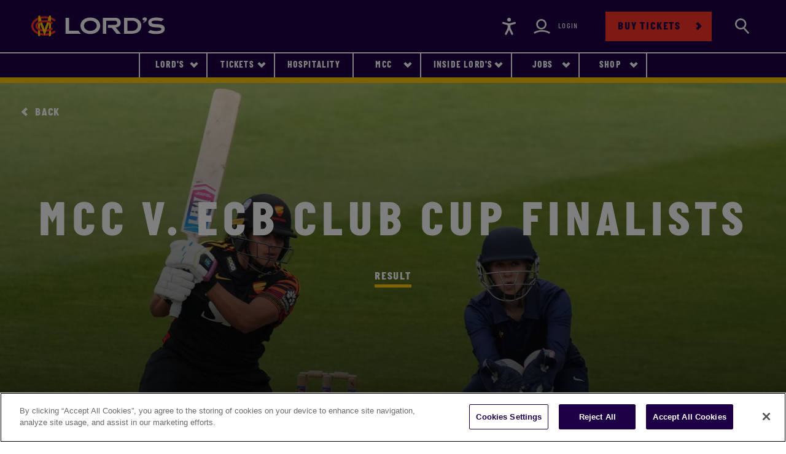

--- FILE ---
content_type: text/html; charset=utf-8
request_url: https://www.lords.org/lords/match-day/fixtures-and-results/2024/lord-s/mcc/mcc-women-s-day
body_size: 8416
content:


<!DOCTYPE html>
<html>
<head id="head">
	
		
<meta http-equiv="X-UA-Compatible" content="IE=9; IE=8; IE=7; IE=EDGE"/>
<meta charset="UTF-8">
<meta name="viewport" content="width=device-width, initial-scale=1, user-scalable=no">
<title>MCC Women&#x27;s Day MCC Fixtures And Results &#x2013; 2024 | Lord&#x2019;s</title>
    <meta name="description" content="MCC Women&#x27;s Day See all MCC 2024 Fixtures and Results here and stay up to date with any upcoming matches and scores at the Home of Cricket.">
<link rel="icon" href="/Lords/content/favicons/favicon.ico" type="image/png"/>
<link rel="shortcut icon" type="image/x-icon" href="/Lords/content/favicons/favicon.ico">
<link rel="canonical" href="https://www.lords.org/lords/match-day/fixtures-and-results/2024/lord-s/mcc/mcc-women-s-day"/>
<meta property="og:url" content="https://www.lords.org/lords/match-day/fixtures-and-results/2024/lord-s/mcc/mcc-women-s-day"/>
<meta property="og:type" content="website"/>
<meta property="og:title" content="MCC Women&#x27;s Day MCC Fixtures And Results &#x2013; 2024 | Lord&#x2019;s"/>
    <meta property="og:description" content="MCC Women&#x27;s Day See all MCC 2024 Fixtures and Results here and stay up to date with any upcoming matches and scores at the Home of Cricket."/>
<meta name="twitter:card" content="summary"/>
<meta name="twitter:domain" content="https://www.lords.org"/>
<meta name="twitter:url" content="https://www.lords.org/lords/match-day/fixtures-and-results/2024/lord-s/mcc/mcc-women-s-day"/>
<meta name="twitter:title" content="MCC Women&#x27;s Day MCC Fixtures And Results &#x2013; 2024 | Lord&#x2019;s"/>
    <meta name="twitter:description" content="MCC Women&#x27;s Day See all MCC 2024 Fixtures and Results here and stay up to date with any upcoming matches and scores at the Home of Cricket."/>

		
	
	<style lords-start>
		body {
			-webkit-animation: -lords-start 8s steps(1,end) 0s 1 normal both;
			-moz-animation: -lords-start 8s steps(1,end) 0s 1 normal both;
			-ms-animation: -lords-start 8s steps(1,end) 0s 1 normal both;
			animation: -lords-start 8s steps(1,end) 0s 1 normal both
		}

		@-webkit-keyframes -lords-start {
			 from {
				 visibility: hidden
			 }

			 to {
				 visibility: visible
			 }
		 }

		@-moz-keyframes -lords-start {
			 from {
				 visibility: hidden
			 }

			 to {
				 visibility: visible
			 }
		 }

		@-ms-keyframes -lords-start {
			 from {
				 visibility: hidden
			 }

			 to {
				 visibility: visible
			 }
		 }

		@-o-keyframes -lords-start {
			 from {
				 visibility: hidden
			 }

			 to {
				 visibility: visible
			 }
		 }

		@keyframes -lords-start {
			 from {
				 visibility: hidden
			 }

			 to {
				 visibility: visible
			 }
		 }</style>

	<link rel="preload" href="/Lords/content/css/main.css" as="style" onload="this.onload=null;this.rel='stylesheet'">


	<!-- Google Tag Manager -->
	<script>
		(function(w,d,s,l,i){w[l]=w[l]||[];w[l].push({'gtm.start':
				new Date().getTime(),event:'gtm.js'});var f=d.getElementsByTagName(s)[0],
			j=d.createElement(s),dl=l!='dataLayer'?'&l='+l:'';j.async=true;j.src=
			'https://www.googletagmanager.com/gtm.js?id='+i+dl;f.parentNode.insertBefore(j,f);
		})(window,document,'script','dataLayer','GTM-TL438PR');</script>
	<!-- End Google Tag Manager -->

	<noscript>
		<link rel="stylesheet" href="/Lords/content/css/main.css">
	</noscript>
	<script>!function(t){"use strict";t.loadCSS||(t.loadCSS=function(){});var e=loadCSS.relpreload={};if(e.support=function(){var e;try{e=t.document.createElement("link").relList.supports("preload")}catch(t){e=!1}return function(){return e}}(),e.bindMediaToggle=function(t){var e=t.media||"all";function a(){t.addEventListener?t.removeEventListener("load",a):t.attachEvent&&t.detachEvent("onload",a),t.setAttribute("onload",null),t.media=e}t.addEventListener?t.addEventListener("load",a):t.attachEvent&&t.attachEvent("onload",a),setTimeout(function(){t.rel="stylesheet",t.media="only x"}),setTimeout(a,3e3)},e.poly=function(){if(!e.support())for(var a=t.document.getElementsByTagName("link"),n=0;n<a.length;n++){var o=a[n];"preload"!==o.rel||"style"!==o.getAttribute("as")||o.getAttribute("data-loadcss")||(o.setAttribute("data-loadcss",!0),e.bindMediaToggle(o))}},!e.support()){e.poly();var a=t.setInterval(e.poly,500);t.addEventListener?t.addEventListener("load",function(){e.poly(),t.clearInterval(a)}):t.attachEvent&&t.attachEvent("onload",function(){e.poly(),t.clearInterval(a)})}"undefined"!=typeof exports?exports.loadCSS=loadCSS:t.loadCSS=loadCSS}("undefined"!=typeof global?global:this);</script>

	<script defer="defer" src="/Lords/content/js/vendor.min.js"></script>
	<script defer="defer" src="/Lords/content/js/main.min.js"></script>
	<script defer="defer" src="https://tickets-test.lords.org/Iframe/esrojsapi.js"></script>

	<script src="https://platform.twitter.com/widgets.js"></script>
	<script src="https://www.instagram.com/embed.js"></script>

	
<script type="text/javascript" src="" async></script><script type="text/javascript" src="" async></script><script src="/_content/Kentico.Content.Web.Rcl/Content/Bundles/Public/systemFormComponents.min.js"></script>


	<script type="text/javascript">
		var serviceUrl = "//api.reciteme.com/asset/js?key=";
		var serviceKey = "1d3b00a16c8dfdad195aadca3e47f36be605d0b0";
		var options = {};  // Options can be added as needed
		var autoLoad = false;
		var enableFragment = "#reciteEnable";
		var loaded=[],frag=!1;window.location.hash===enableFragment&&(frag=!0);function loadScript(c,b){var a=document.createElement("script");a.type="text/javascript";a.readyState?a.onreadystatechange=function(){if("loaded"==a.readyState||"complete"==a.readyState)a.onreadystatechange=null,void 0!=b&&b()}:void 0!=b&&(a.onload=function(){b()});a.src=c;document.getElementsByTagName("head")[0].appendChild(a)}function _rc(c){c+="=";for(var b=document.cookie.split(";"),a=0;a<b.length;a++){for(var d=b[a];" "==d.charAt(0);)d=d.substring(1,d.length);if(0==d.indexOf(c))return d.substring(c.length,d.length)}return null}function loadService(c){for(var b=serviceUrl+serviceKey,a=0;a<loaded.length;a++)if(loaded[a]==b)return;loaded.push(b);loadScript(serviceUrl+serviceKey,function(){"function"===typeof _reciteLoaded&&_reciteLoaded();"function"==typeof c&&c();Recite.load(options);Recite.Event.subscribe("Recite:load",function(){Recite.enable()})})}"true"==_rc("Recite.Persist")&&loadService();if(autoLoad&&"false"!=_rc("Recite.Persist")||frag)document.addEventListener?document.addEventListener("DOMContentLoaded",function(c){loadService()}):loadService();
	</script>

</head>

<body class="LTR EditMode Chrome ENUS ContentBody  ">
<!-- Google Tag Manager (noscript) -->


<noscript>
	<iframe src="https://www.googletagmanager.com/ns.html?id=GTM-TL438PR"
	        height="0" width="0" style="display:none;visibility:hidden"></iframe>
</noscript>
<!-- End Google Tag Manager (noscript) -->



	
    <header class="header    ">
        <div class="container header__wrapper">
            <div class="header__left">
                <a class="header__hamburger" href="#">
                    <span class="sr-only">Navigation</span>
                    <div class="header__hamburgerHorizontals">
                        <i></i>
                        <i></i>
                        <i></i>
                    </div>
                </a>
                <a class="header__logo" href="/">
                    <span class="sr-only">Lords</span>
                </a>
            </div>
            <div class="header__right">
                <a class="header__action header__action--accessibility reciteme" onclick="loadService();return false;" href="#">
                    <span class="sr-only">Accessibility</span>
                </a>
                    <a class="header__action header__action--login header__action--highlight" href="/lordsapi/saml/login">
                        <span class="sr-only">Login</span>
                    </a>
                <a class="button button--red" href="https://tickets.lords.org/" target="_blank">Buy tickets</a>
                <a class="header__action header__action--search" href="/search-results" data-search-toggle>
                    <span class="sr-only">Search</span>
                </a>
            </div>
        </div>
    </header>

<div class="nav-search" data-nav-search="">
    <label for="navsearch" class="nav-search__label">
        <input data-nav-search-input="" class="nav-search__input" type="text" id="navsearch" placeholder="Enter search term here..." autocomplete="off" tabindex="-1">
        <button data-nav-search-button="" type="submit" class="nav-search__submit button button--submit" tabindex="-1">Search</button>
    </label>  
</div>
<div class="nav-search-overlay" data-nav-search=""></div>

<div class="meganav ">
    <div class="container">
        <ul class="meganav__list mainLevel">
                <li class="meganav__item  hasChildren">
                    <a class="meganav__link" href="#">
                        Lord&#x27;s
                    </a>
                    <ul class="meganav__list">


<li class="meganav__item hasChildren">
        <a class="meganav__link" href="#">Match day</a>
        <ul class="meganav__list">
                    <li class="meganav__item ">
                            <a class="meganav__link" href="/lords/match-day/fixtures-and-results" target="_self" > Fixtures and results </a>
                    </li>
                    <li class="meganav__item ">
                            <a class="meganav__link" href="/lords/match-day/plan-your-day" target="_self" > Plan your day </a>
                    </li>
                    <li class="meganav__item ">
                            <a class="meganav__link" href="/lords/match-day/food-drink" target="_self" > Food &amp; Drink </a>
                    </li>
                    <li class="meganav__item ">
                            <a class="meganav__link" href="/lords/match-day/premium-seating" target="_self" > Premium seating </a>
                    </li>
                    <li class="meganav__item ">
                            <a class="meganav__link" href="/lords/match-day/ballot" target="_self" > 2026 Ballot FAQs </a>
                    </li>
            <div class="meganav__content"></div>
        </ul>
</li>

<li class="meganav__item hasChildren">
        <a class="meganav__link" href="#">Experiences</a>
        <ul class="meganav__list">
                    <li class="meganav__item ">
                            <a class="meganav__link" href="/lords/lord-s-experience/finest-cut" target="_self" > Finest Cut </a>
                    </li>
                    <li class="meganav__item ">
                            <a class="meganav__link" href="https://www.lords.org/lords/lord-s-experience/tours" target="_self" > Tours and Museum </a>
                    </li>
                    <li class="meganav__item ">
                            <a class="meganav__link" href="/lords/lord-s-experience/diningclub" target="_self" > Lord&#x27;s Dining Club </a>
                    </li>
                    <li class="meganav__item ">
                            <a class="meganav__link" href="/lords/lord-s-experience/afternoon-tea" target="_self" > Afternoon tea </a>
                    </li>
                    <li class="meganav__item ">
                            <a class="meganav__link" href="https://fathertimewall.lords.org/#/book/select-products" target="_blank" > Father time wall </a>
                    </li>
                    <li class="meganav__item ">
                            <a class="meganav__link" href="/lords/lord-s-experience/ultimate-playing-experience" target="_self" > Ultimate playing experience </a>
                    </li>
                    <li class="meganav__item ">
                            <a class="meganav__link" href="/lords/lord-s-experience/lord-s-tavern" target="_self" > Lord&#x27;s tavern </a>
                    </li>
            <div class="meganav__content"></div>
        </ul>
</li>

<li class="meganav__item ">
        <a class="meganav__link" href="/lords/conferences-and-events" target="_self" > Conferences and events </a>
</li>

<li class="meganav__item ">
        <a class="meganav__link" href="/lords/news-stories" target="_self" > News &amp; Stories </a>
</li>

<li class="meganav__item hasChildren">
        <a class="meganav__link" href="#">History</a>
        <ul class="meganav__list">
                    <li class="meganav__item ">
                            <a class="meganav__link" href="/lords/our-history/honours-boards" target="_self" > Honours boards </a>
                    </li>
                    <li class="meganav__item ">
                            <a class="meganav__link" href="/lords/our-history/father-time-wall" target="_self" > Father Time Wall </a>
                    </li>
                    <li class="meganav__item ">
                            <a class="meganav__link" href="/lords/our-history/the-ashes" target="_self" > The Ashes </a>
                    </li>
                    <li class="meganav__item ">
                            <a class="meganav__link" href="/lords/our-history/bell-ringers" target="_self" > Bell Ringers </a>
                    </li>
                    <li class="meganav__item ">
                            <a class="meganav__link" href="/lords/our-history/father-time" target="_self" > Father time </a>
                    </li>
                    <li class="meganav__item ">
                            <a class="meganav__link" href="/lords/our-history/the-future" target="_self" > Ground Development </a>
                    </li>
            <div class="meganav__content"></div>
        </ul>
</li>

<li class="meganav__item hasChildren">
        <a class="meganav__link" href="#">Indoor Cricket Centre</a>
        <ul class="meganav__list">
                    <li class="meganav__item ">
                            <a class="meganav__link" href="/lords/indoor-cricket-centre/indoor-cricket-centre-1" target="_self" > Indoor Cricket Centre </a>
                    </li>
                    <li class="meganav__item ">
                            <a class="meganav__link" href="/lords/indoor-cricket-centre/kids-courses" target="_self" > Kids&#x27; Courses </a>
                    </li>
                    <li class="meganav__item ">
                            <a class="meganav__link" href="https://digital.lords.org/lords_digital/" target="_blank" rel=&#x27;nofollow&#x27;> Digital Coaching (new) </a>
                    </li>
                    <li class="meganav__item ">
                            <a class="meganav__link" href="/lords/indoor-cricket-centre/adult-coaching" target="_self" > Adults&#x27; coaching </a>
                    </li>
                    <li class="meganav__item ">
                            <a class="meganav__link" href="/lords/indoor-cricket-centre/bespoke-coaching-programs" target="_self" > Bespoke Coaching Programs </a>
                    </li>
                    <li class="meganav__item ">
                            <a class="meganav__link" href="/lords/indoor-cricket-centre/indoor-cricket-games" target="_self" > Indoor Cricket Games </a>
                    </li>
                    <li class="meganav__item ">
                            <a class="meganav__link" href="/lords/indoor-cricket-centre/lord-s-u13s-boys-team" target="_self" > Lord&#x27;s Youth Boys </a>
                    </li>
                    <li class="meganav__item ">
                            <a class="meganav__link" href="/lords/indoor-cricket-centre/one-to-one-coaching" target="_self" > One-to-one Coaching </a>
                    </li>
                    <li class="meganav__item ">
                            <a class="meganav__link" href="/lords/indoor-cricket-centre/hire-the-cricket-centre" target="_self" > Hire the Cricket Centre </a>
                    </li>
                    <li class="meganav__item ">
                            <a class="meganav__link" href="/lords/indoor-cricket-centre/lord-s-youth-girls-programme" target="_self" > Lord&#x27;s Youth Girls </a>
                    </li>
            <div class="meganav__content"></div>
        </ul>
</li>

<li class="meganav__item hasChildren">
        <a class="meganav__link" href="#">Visiting</a>
        <ul class="meganav__list">
                    <li class="meganav__item ">
                            <a class="meganav__link" href="/lords/visit-us/contact" target="_self" > Contact us </a>
                    </li>
                    <li class="meganav__item ">
                            <a class="meganav__link" href="/lords/visit-us/how-to-get-here" target="_self" > How to get here </a>
                    </li>
                    <li class="meganav__item ">
                            <a class="meganav__link" href="/lords/visit-us/ground-map" target="_self" > Ground map </a>
                    </li>
            <div class="meganav__content"></div>
        </ul>
</li>                        
                            <div class="meganav__content">
                                <div class="meganav__contentWrapper">
                                        <h2 class="meganav__contentTitle">Welcome to Lord&#x27;s</h2>
<p>Come here to find all the information you need to help you plan your visit to the Home of Cricket, the latest news from the Ground and to book your event.</p>

<h5><strong>COMING TO LORD&#39;S</strong></h5>

<p><a href="/lords/match-day/fixtures-and-results" target="_self">Fixtures&nbsp;&amp; Results</a></p>

<p><a href="/lords/match-day/plan-your-day">Plan Your Day</a></p>

<p>&nbsp;</p>

<h4><strong>2026 Lord&#39;s Ballot</strong></h4>

<p><a href="/lords/match-day/ballot">Information and Frequently Asked Questions</a></p>
                                </div>
                                    <img src="/getmedia/9d2ff7b8-17b4-4fac-a3d7-52b258bbee8b/barclays101?width=1000&amp;height=666&amp;mediaprotectionhash=f53c30559dbd6e89ad9cdb957aa3960008266b4a8f89933c6f0b7fb8d0d4185c&amp;ext=.jpg" alt="sectionImage">
                            </div>
                    </ul> 
                </li>
                <li class="meganav__item  hasChildren">
                    <a class="meganav__link" href="#">
                        Tickets
                    </a>
                    <ul class="meganav__list">


<li class="meganav__item ">
        <a class="meganav__link" href="https://tickets.lords.org/" target="_blank" rel=&#x27;nofollow&#x27;> All Tickets </a>
</li>

<li class="meganav__item ">
        <a class="meganav__link" href="/lords/match-day/ballot" target="_self" > 2026 Ballot Information </a>
</li>

<li class="meganav__item ">
        <a class="meganav__link" href="https://tickets.womens.t20worldcup.com/selection/event/date?productId=10228814154367" target="_blank" rel=&#x27;nofollow&#x27;> ICC Women&#x27;s T20 World Cup </a>
</li>

<li class="meganav__item ">
        <a class="meganav__link" href="https://tickets.lords.org/en-GB/categories/internationals" target="_blank" rel=&#x27;nofollow&#x27;> International Tickets </a>
</li>

<li class="meganav__item ">
        <a class="meganav__link" href="/hospitality/matchday-packages" target="_self" > Match Day Hospitality </a>
</li>

<li class="meganav__item ">
        <a class="meganav__link" href="/lords-tickets/digital-tickets" target="_self" > The Lord&#x27;s App </a>
</li>                        
                            <div class="meganav__content">
                                <div class="meganav__contentWrapper">
                                        <h2 class="meganav__contentTitle">Tickets at Lord&#x27;s</h2>
<p>We&rsquo;ve got a wide variety of formats covered with an exciting line up of matches to get your cricket fix.</p>

<p>Whether you like red or white ball, domestic or international, or men&rsquo;s or women&rsquo;s cricket, Lord&rsquo;s will have the perfect cricket experience for you, your family and friends.</p>
                                </div>
                                    <img src="/getmedia/b121afc3-11d9-4f58-a36e-bb9602dc41e9/eng-aust20-1113_1.jpg" alt="sectionImage">
                            </div>
                    </ul> 
                </li>
                <li class="meganav__item  ">
                    <a class="meganav__link" href="/lords/match-day/premium-seating/hospitality">
                        Hospitality
                    </a>
                    <ul class="meganav__list">
                        
                            <div class="meganav__content">
                                <div class="meganav__contentWrapper">
                                </div>
                            </div>
                    </ul> 
                </li>
                <li class="meganav__item  hasChildren">
                    <a class="meganav__link" href="#">
                        MCC
                    </a>
                    <ul class="meganav__list">


<li class="meganav__item hasChildren">
        <a class="meganav__link" href="#">The Club</a>
        <ul class="meganav__list">
                    <li class="meganav__item ">
                            <a class="meganav__link" href="/mcc/the-club/about-us" target="_self" > About us </a>
                    </li>
                    <li class="meganav__item ">
                            <a class="meganav__link" href="/mcc/the-club/our-history" target="_self" > Our History </a>
                    </li>
                    <li class="meganav__item ">
                            <a class="meganav__link" href="/mcc/the-club/how-to-join-mcc" target="_self" > How to Join </a>
                    </li>
                    <li class="meganav__item ">
                            <a class="meganav__link" href="/mcc/the-club/female-playing-membership" target="_self" > Female Playing Membership </a>
                    </li>
                    <li class="meganav__item ">
                            <a class="meganav__link" href="/mcc/the-club/committees-d206c8c068698080edd7ec8ea01df789" target="_self" > MCC Committees </a>
                    </li>
                    <li class="meganav__item ">
                            <a class="meganav__link" href="/mcc/the-club/reciprocal-arrangements" target="_self" > Reciprocal Arrangements </a>
                    </li>
                    <li class="meganav__item ">
                            <a class="meganav__link" href="/mcc/the-club/women-and-girls" target="_self" > Women and Girls </a>
                    </li>
                    <li class="meganav__item ">
                            <a class="meganav__link" href="/mcc/the-club/cowdrey-lecture" target="_self" > Cowdrey Lecture </a>
                    </li>
            <div class="meganav__content"></div>
        </ul>
</li>

<li class="meganav__item hasChildren">
        <a class="meganav__link" href="#">Cricket</a>
        <ul class="meganav__list">
                    <li class="meganav__item ">
                            <a class="meganav__link" href="/mcc/mcc-cricket/mcc-cricket" target="_self" > MCC Cricket </a>
                    </li>
                    <li class="meganav__item ">
                            <a class="meganav__link" href="/mcc/mcc-cricket/mcc-fixtures-dbeff80b63341bc6d64c260aff064e68" target="_self" > MCC Fixtures </a>
                    </li>
                    <li class="meganav__item ">
                            <a class="meganav__link" href="/mcc/mcc-cricket/overseas-tours" target="_self" > Overseas Tours </a>
                    </li>
            <div class="meganav__content"></div>
        </ul>
</li>

<li class="meganav__item ">
        <a class="meganav__link" href="/mcc/mcc-foundation" target="_self" > MCC Foundation </a>
</li>

<li class="meganav__item ">
        <a class="meganav__link" href="/mcc/barclays-knight-stokes-cup" target="_self" > Barclays Knight-Stokes Cup </a>
</li>

<li class="meganav__item ">
        <a class="meganav__link" href="/mcc/mcc-in-the-community" target="_self" > In the Community </a>
</li>

<li class="meganav__item ">
        <a class="meganav__link" href="/mcc/about-the-laws-of-cricket" target="_self" > The Laws of Cricket </a>
</li>

<li class="meganav__item hasChildren">
        <a class="meganav__link" href="#">Heritage &amp; Collections</a>
        <ul class="meganav__list">
                    <li class="meganav__item ">
                            <a class="meganav__link" href="/mcc/heritage-collections/latest-from-lord-s" target="_self" > Latest Exhibitions from Lord&#x27;s </a>
                    </li>
                    <li class="meganav__item ">
                            <a class="meganav__link" href="/mcc/heritage-collections/what-we-do" target="_self" > What we do </a>
                    </li>
                    <li class="meganav__item ">
                            <a class="meganav__link" href="/mcc/heritage-collections/who-we-work-with" target="_self" > Who we work with </a>
                    </li>
                    <li class="meganav__item ">
                            <a class="meganav__link" href="/mcc/heritage-collections/research-enquiry" target="_self" > Research Enquiry </a>
                    </li>
                    <li class="meganav__item ">
                            <a class="meganav__link" href="/mcc/heritage-collections/search-the-collections" target="_self" > Search the collection </a>
                    </li>
            <div class="meganav__content"></div>
        </ul>
</li>                        
                            <div class="meganav__content">
                                <div class="meganav__contentWrapper">
                                        <h2 class="meganav__contentTitle">MCC</h2>
<p>Marylebone Cricket Club is the world&rsquo;s most active cricket club, the owner of Lord&rsquo;s Ground and the guardian of the Laws of the game. Find out more about the history of MCC, our work in the Community and the famous Lord&#39;s Museum.&nbsp;</p>

<p><strong>FIND OUT MORE</strong></p>

<p><a href="/mcc/the-club/about-us" target="_self">About MCC</a></p>

<p><a href="/mcc/mcc-cricket/mcc-cricket" target="_self">MCC Cricket</a></p>

<p><a href="/mcc/heritage-collections/what-we-do" target="_self">MCC Museum</a></p>

<p>&nbsp;</p>
                                </div>
                                    <img src="/getmedia/d3bc38c6-1b6e-4d17-8f05-56bf1a2a9117/jl303986_2.jpg" alt="sectionImage">
                            </div>
                    </ul> 
                </li>
                <li class="meganav__item  hasChildren">
                    <a class="meganav__link" href="#">
                        Inside Lord&#x27;s
                    </a>
                    <ul class="meganav__list">


<li class="meganav__item ">
        <a class="meganav__link" href="https://inside.lords.org/" target="_blank" rel=&#x27;nofollow&#x27;> Explore Inside Lord&#x27;s </a>
</li>

<li class="meganav__item ">
        <a class="meganav__link" href="https://www.lords.org/lords/inside-lord-s/your-inside-lords" target="_self" > Discover the Benefits </a>
</li>

<li class="meganav__item ">
        <a class="meganav__link" href="https://tickets.lords.org/memberships" target="_self" > Subscribe now </a>
</li>                        
                            <div class="meganav__content">
                                <div class="meganav__contentWrapper">
                                        <h2 class="meganav__contentTitle">Welcome to Inside Lord&#x27;s </h2>
<p><strong>Step closer. Your new digital platform at the Home of Cricket.</strong></p>

<p>Subscribe now for&nbsp;early access to selected international matches, exclusive content, coaching masterclasses&nbsp;and many more discounts and offers.</p>

<p>Your access to Lord&#39;s like never before.</p>
                                </div>
                                    <img src="/getmedia/d8d6d050-5cda-49b9-9eb2-70db604ac6c6/IL007_17-Landing-Page-CT-Box.jpg" alt="sectionImage">
                            </div>
                    </ul> 
                </li>
                <li class="meganav__item  hasChildren">
                    <a class="meganav__link" href="#">
                        Jobs
                    </a>
                    <ul class="meganav__list">


<li class="meganav__item ">
        <a class="meganav__link" href="https://ce0925li.webitrent.com/ce0925li_webrecruitment/wrd/run/ETREC179GF.open?WVID=9470890Rv1" target="_blank" rel=&#x27;nofollow&#x27;> Vacancies </a>
</li>

<li class="meganav__item ">
        <a class="meganav__link" href="/careers/mcc-foundation" target="_self" > MCC Foundation </a>
</li>

<li class="meganav__item ">
        <a class="meganav__link" href="/careers/casual-catering-roles" target="_self" > Casual Catering Roles </a>
</li>

<li class="meganav__item ">
        <a class="meganav__link" href="/careers/match-day-stewarding-lordsstewardingjobs" target="_self" > Casual Stewarding Roles </a>
</li>

<li class="meganav__item ">
        <a class="meganav__link" href="/careers/working-for-mcc" target="_self" > Join the Team </a>
</li>

<li class="meganav__item ">
        <a class="meganav__link" href="/careers/benefits" target="_self" > Our Benefits </a>
</li>

<li class="meganav__item ">
        <a class="meganav__link" href="/careers/who-we-are" target="_self" > Who we are </a>
</li>

<li class="meganav__item ">
        <a class="meganav__link" href="/careers/volunteer" target="_self" > Volunteer </a>
</li>                        
                            <div class="meganav__content">
                                <div class="meganav__contentWrapper">
                                        <h2 class="meganav__contentTitle">Jobs at Lord&#x27;s</h2>
<p>Marylebone Cricket Club is one of the World&#39;s most active Cricket Clubs, the owner of Lord&#39;s Ground and the Guardian of the Laws and Spirit of the Game.</p>

<p>With around 200 full time staff members covering a wide range of sectors - from IT to Chefs to Pavilion Stewards - there is a role at the Home of Cricket for everyone.</p>

<p>&nbsp;</p>
                                </div>
                                    <img src="/getattachment/be5420ba-f8d0-4b65-a32f-c3a39ca96782/t20blast-midd-kent-0865.jpg" alt="sectionImage">
                            </div>
                    </ul> 
                </li>
                <li class="meganav__item  hasChildren">
                    <a class="meganav__link" href="#">
                        Shop
                    </a>
                    <ul class="meganav__list">


<li class="meganav__item ">
        <a class="meganav__link" href="/store/lord-s-shop" target="_self" > Lord&#x27;s shop </a>
</li>

<li class="meganav__item ">
        <a class="meganav__link" href="https://store.lords.org" target="_blank" rel=&#x27;nofollow&#x27;> Online store </a>
</li>                        
                            <div class="meganav__content">
                                <div class="meganav__contentWrapper">
                                        <h2 class="meganav__contentTitle">The Lord&#x27;s Shop </h2>
<p>Our Lord&#39;s Shops have a wide range of clothing, headwear and gifts and souvenirs available, so you can own your own piece of memorabilia from Home of Cricket.&nbsp;</p>
                                </div>
                                    <img src="/getmedia/59f19612-a8c8-46ba-aefe-61554e6964b5/cc1-middx-surrey-1447_1.jpg" alt="sectionImage">
                            </div>
                    </ul> 
                </li>
        </ul>
        <a class="button button--red" href="https://tickets.lords.org/" target="_blank">Buy tickets</a>
    </div>
    <div class="meganav__backdrop"></div>
</div>
	





<div class="page-body    " >
	


    <style type="text/css">
      @media screen and (min-width: 991px) { #standardHeaderLogoImage-3203b814-e99a-491a-8802-147068dd4bb4 { background-image: url(/getmedia/5dbefa5f-992e-4df0-9fca-bd189fe25364/MCC-Women-s-day-2.jpg) !important; } }
    </style>
    <div class="standardHeader standardHeader--fixture" id="standardHeaderLogoImage-3203b814-e99a-491a-8802-147068dd4bb4" style="background-image: url(/getmedia/a7f69518-039e-4f84-a0c0-cd7da6bb6a1b/MCC-Women-s-day-3.jpg);">

      <a class="back" href="/lords/match-day/fixtures-and-results">Back</a>

      <div class="container">
        <div class="row">
          <div class="col-12 col-lg-12">
            <div class="standardHeader__content">
              <h1 class="standardHeader__title">MCC v. ECB Club Cup finalists</h1>
              <div class="row">
                  <div class="col-12 text-center">
                    <h2 class="standardHeader__matchHeading">Result</h2>
                    <p class="standardHeader__matchContent"></p>
                  </div>
              </div>
            </div>
          </div>
        </div>
      </div>
    </div>    

    <div class="container wysiwyg">
      <div class="row"><p><br /></p></div>
      <div class="row">
        <div class="col-12 offset-lg-2 col-lg-3">
        <h3>Date:</h3>
        </div>
        
        <div class="col-12 col-lg-5 pt-lg-3">
          17 May  10:30
        </div>
      </div>
    </div>
    <div class="container wysiwyg">
      <div class="row">
        <div class="col-12 offset-lg-2 col-lg-3">
        <h3>Match type</h3>
        </div>
        
        <div class="col-12 col-lg-5 pt-lg-3">
          MCC
        </div>
      </div>
    </div>

  


    

	
				
<footer class="footer">
        <div class="footer__partners d-none d-lg-block">
        <div class="container">
            <div class="row">
                <div class="col-12">
                        <a href="https://www.lords.org/information/sponsors">
                            <img data-src="/getmedia/3befe4cc-5d95-4b04-893a-78392a1f908d/CP024_2025-Partner-Web-Footers_BT_June_CP024_2025-Partner-Footer_Lords_1000x658-76_2?width=1000&amp;height=658&amp;mediaprotectionhash=95edc39b99cfb747a4de763ee1b92b55c91a1ec7c64f4b2dfd5bd796b80e128c&amp;ext=.png" alt="" src="/getmedia/3befe4cc-5d95-4b04-893a-78392a1f908d/CP024_2025-Partner-Web-Footers_BT_June_CP024_2025-Partner-Footer_Lords_1000x658-76_2?width=1000&amp;height=658&amp;mediaprotectionhash=95edc39b99cfb747a4de763ee1b92b55c91a1ec7c64f4b2dfd5bd796b80e128c&amp;ext=.png">
                            <img data-src="" alt="" src="">
                        </a>
                </div>
            </div>
        </div>
    </div>
    <div class="footer__background">
        <div class="container">
            <div class="row">
                <div class="col-12 col-lg-4 order-lg-1">
                    <div class="col-12 col-lg-4 d-lg-none">
                        <div class="footerButton">
                            <a class="footerButton__button" href="https://www.lords.org/information/sponsors">View our partners</a>
                        </div>
                    </div>
                    <div class="footer__center">
                        <a class="footer__contactLink" href="tel:&#x2B;442076168500">020 7616 8500</a>
                        <div class="footer__separator"></div>
                        <a class="footer__contactLink" href="mailto:reception@mcc.org.uk">reception@mcc.org.uk</a>
                    </div>
                    <ul class="footer__social">
                            <li class="footer__socialItem">
                                <a target="_blank" href="https://www.facebook.com/HomeOfCricket/" class="footer__socialLink">
                                    <svg xmlns="http://www.w3.org/2000/svg" viewBox="0 0 264 512"><path fill="#fff" d="M76.7 512V283H0v-91h76.7v-71.7C76.7 42.4 124.3 0 193.8 0c33.3 0 61.9 2.5 70.2 3.6V85h-48.2c-37.8 0-45.1 18-45.1 44.3V192H256l-11.7 91h-73.6v229"/></svg><span class="sr-only">Facebook</span>
                                    <span class="sr-only">Facebook</span>
                                </a>
                            </li>
                            <li class="footer__socialItem">
                                <a target="_blank" href="https://www.linkedin.com/company/marylebone-cricket-club-" class="footer__socialLink">
                                    <svg xmlns="http://www.w3.org/2000/svg" viewBox="0 0 448 512"><!--!Font Awesome Free 6.7.2 by @fontawesome - https://fontawesome.com License - https://fontawesome.com/license/free Copyright 2025 Fonticons, Inc.--><path d="M100.3 448H7.4V148.9h92.9zM53.8 108.1C24.1 108.1 0 83.5 0 53.8a53.8 53.8 0 0 1 107.6 0c0 29.7-24.1 54.3-53.8 54.3zM447.9 448h-92.7V302.4c0-34.7-.7-79.2-48.3-79.2-48.3 0-55.7 37.7-55.7 76.7V448h-92.8V148.9h89.1v40.8h1.3c12.4-23.5 42.7-48.3 87.9-48.3 94 0 111.3 61.9 111.3 142.3V448z" fill="#fff"/></svg><span class="sr-only">LinkedIn</span>
                                    <span class="sr-only">LinkedIn</span>
                                </a>
                            </li>
                            <li class="footer__socialItem">
                                <a target="_blank" href="https://twitter.com/homeofcricket" class="footer__socialLink">
                                    <svg version='1.1' xmlns='http://www.w3.org/2000/svg' width="31" height="32"  xmlns:xlink='http://www.w3.org/1999/xlink' viewBox='0 0 32 32' data-tags='x,twitter'><g fill='#fff' transform='scale(0.03125 0.03125)'><path d='M778.411 96h141.141l-308.352 352.427 362.752 479.573h-284.032l-222.464-290.859-254.549 290.859h-141.227l329.813-376.96-347.989-455.040h291.243l201.088 265.856zM728.875 843.52h78.208l-504.832-667.477h-83.925z'/></g></svg><span class="sr-only">Twitter</span>
                                    <span class="sr-only">Twitter</span>
                                </a>
                            </li>
                            <li class="footer__socialItem">
                                <a target="_blank" href="https://www.instagram.com/homeofcricket/" class="footer__socialLink">
                                    <svg xmlns="http://www.w3.org/2000/svg" viewBox="0 0 448 512"><path fill="#ffffff" d="M224.1 141c-63.6 0-114.9 51.3-114.9 114.9s51.3 114.9 114.9 114.9S339 319.5 339 255.9 287.7 141 224.1 141zm0 189.6c-41.1 0-74.7-33.5-74.7-74.7s33.5-74.7 74.7-74.7 74.7 33.5 74.7 74.7-33.6 74.7-74.7 74.7zm146.4-194.3c0 14.9-12 26.8-26.8 26.8-14.9 0-26.8-12-26.8-26.8s12-26.8 26.8-26.8 26.8 12 26.8 26.8zm76.1 27.2c-1.7-35.9-9.9-67.7-36.2-93.9-26.2-26.2-58-34.4-93.9-36.2-37-2.1-147.9-2.1-184.9 0-35.8 1.7-67.6 9.9-93.9 36.1s-34.4 58-36.2 93.9c-2.1 37-2.1 147.9 0 184.9 1.7 35.9 9.9 67.7 36.2 93.9s58 34.4 93.9 36.2c37 2.1 147.9 2.1 184.9 0 35.9-1.7 67.7-9.9 93.9-36.2 26.2-26.2 34.4-58 36.2-93.9 2.1-37 2.1-147.8 0-184.8zM398.8 388c-7.8 19.6-22.9 34.7-42.6 42.6-29.5 11.7-99.5 9-132.1 9s-102.7 2.6-132.1-9c-19.6-7.8-34.7-22.9-42.6-42.6-11.7-29.5-9-99.5-9-132.1s-2.6-102.7 9-132.1c7.8-19.6 22.9-34.7 42.6-42.6 29.5-11.7 99.5-9 132.1-9s102.7-2.6 132.1 9c19.6 7.8 34.7 22.9 42.6 42.6 11.7 29.5 9 99.5 9 132.1s2.7 102.7-9 132.1z"/></svg><span class="sr-only">Instagram</span>
                                    <span class="sr-only">Instagram</span>
                                </a>
                            </li>
                            <li class="footer__socialItem">
                                <a target="_blank" href="https://www.youtube.com/user/lordscricketground" class="footer__socialLink">
                                    <svg xmlns="http://www.w3.org/2000/svg" viewBox="0 0 576 512"><path fill="#ffffff" d="M549.655 124.083c-6.281-23.65-24.787-42.276-48.284-48.597C458.781 64 288 64 288 64S117.22 64 74.629 75.486c-23.497 6.322-42.003 24.947-48.284 48.597-11.412 42.867-11.412 132.305-11.412 132.305s0 89.438 11.412 132.305c6.281 23.65 24.787 41.5 48.284 47.821C117.22 448 288 448 288 448s170.78 0 213.371-11.486c23.497-6.321 42.003-24.171 48.284-47.821 11.412-42.867 11.412-132.305 11.412-132.305s0-89.438-11.412-132.305zm-317.51 213.508V175.185l142.739 81.205-142.739 81.201z"/></svg><span class="sr-only">YouTube</span>
                                    <span class="sr-only">YouTube</span>
                                </a>
                            </li>
                    </ul>
                </div>
                <div class="col-6 col-sm-4 col-lg-4 order-lg-0 offset-sm-2 offset-lg-0">
                    <ul class="footer__siteLinks">
                            <li class="footer__siteLinksItem">
                                <a class="footer__siteLinksLink" href="/footer/privacy-policy" target="_self">Privacy Notice</a>
                            </li>
                            <li class="footer__siteLinksItem">
                                <a class="footer__siteLinksLink" href="/information/general-ground-regulations" target="_self">Ground Regulations</a>
                            </li>
                            <li class="footer__siteLinksItem">
                                <a class="footer__siteLinksLink" href="https://www.lords.org/internal-incident-reporting/report-an-incident" target="_self">Report discrimination</a>
                            </li>
                    </ul>
                </div>
                <div class="col-6 col-sm-4 col-lg-3 d-lg-none order-lg-2">
                    <ul class="footer__siteLinks">
                            <li class="footer__siteLinksItemRight d-lg-none">
                                <a class="footer__siteLinksLink" href="https://www.lords.org/information/about" target="_blank">Corporate Information</a>
                            </li>
                            <li class="footer__siteLinksItemRight d-lg-none">
                                <a class="footer__siteLinksLink" href="/information/general-ground-regulations-1" target="_blank">Terms &amp; Conditions</a>
                            </li>
                            <li class="footer__siteLinksItemRight d-lg-none">
                                <a class="footer__siteLinksLink" href="/lords/visit-us/contact" target="_blank">Contact Us</a>
                            </li>
                    </ul>
                </div>
                <div class="col-12 col-lg-4 order-lg-4">
                    <ul class="footer__siteLinks footer__siteLinks--small d-lg-none">
                            <li class="footer__siteLinksItemCentered">
                                <a class="footer__siteLinksLink" href="https://www.lords.org/getattachment/3bfa9f11-9d01-48f8-b590-9b092edf506c/F024_Implemention-Statement_2025.pdf" target="_blank">Implementation Statement</a>
                            </li>
                            <li class="footer__siteLinksItemCentered">
                                <a class="footer__siteLinksLink" href="https://www.lords.org/getattachment/Files/Links/HR018_Gender-Pay-Gap-Doc-2025-Signed.pdf?lang=en-US" target="_blank">Gender Pay Gap Report 2024-25</a>
                            </li>
                            <li class="footer__siteLinksItemCentered">
                                <a class="footer__siteLinksLink" href="/getattachment/4939f538-15f0-4a53-a680-222fd4f4ba8f/statementmodernslavery2025-Final.pdf" target="_blank">Modern Slavery &amp; Human Trafficking Statement</a>
                            </li>
                            <li class="footer__siteLinksItemCentered">
                                <a class="footer__siteLinksLink" href="https://www.lords.org/getattachment/838fe066-53c0-487f-a835-f17a75a42bdc/F024_Statement-of-Investment-Principles_2025.pdf" target="_blank">Statement of Investment Principles</a>
                            </li>
                            <li class="footer__siteLinksItemCentered">
                                <a class="footer__siteLinksLink" href="/getmedia/4a7e4f32-9d5f-45f8-b7da-c56a0448087d/ESG-Report_2021_v29.pdf" target="_blank">Environmental, Social &amp; Governance Report 2021</a>
                            </li>
                            <li class="footer__siteLinksItemCentered">
                                <a class="footer__siteLinksLink" href="https://www.lords.org/getmedia/190d6e52-d4ab-466e-a311-71433604a4d2/S011_EDI_2.pdf" target="_blank">Equity, Diversity &amp; Inclusion Plan 2023-24</a>
                            </li>
                    </ul>
                    <ul class="footer__siteLinks d-none d-lg-block">
                            <li class="footer__siteLinksItemRight">
                                <a class="footer__siteLinksLink" href="https://www.lords.org/information/about" target="_blank">Corporate Information</a>
                            </li>
                            <li class="footer__siteLinksItemRight">
                                <a class="footer__siteLinksLink" href="/information/general-ground-regulations-1" target="_blank">Terms &amp; Conditions</a>
                            </li>
                            <li class="footer__siteLinksItemRight">
                                <a class="footer__siteLinksLink" href="/lords/visit-us/contact" target="_blank">Contact Us</a>
                            </li>
                    </ul>
                </div>
            </div>
            <div class="row">
                <div class="col-12">
                    <div class="footer__statementTextCenter">
                        <p class="footer__statementText">© MCC 2025 all rights reserved</p>
                        <p class="footer__statementText">Proudly produced in London</p>
                    </div>
                </div>
                <div class="col-12 d-none d-lg-flex">
                    <ul class="footer__siteLinks footer__siteLinks--small">
                            <li class="footer__siteLinksItem">
                                &nbsp;<a class="footer__siteLinksLink" href="https://www.lords.org/getattachment/3bfa9f11-9d01-48f8-b590-9b092edf506c/F024_Implemention-Statement_2025.pdf" target="_blank">Implementation Statement</a>
                            </li>
                            <li class="footer__siteLinksItem">
                                &nbsp;<a class="footer__siteLinksLink" href="https://www.lords.org/getattachment/Files/Links/HR018_Gender-Pay-Gap-Doc-2025-Signed.pdf?lang=en-US" target="_blank">Gender Pay Gap Report 2024-25</a>
                            </li>
                            <li class="footer__siteLinksItem">
                                &nbsp;<a class="footer__siteLinksLink" href="/getattachment/4939f538-15f0-4a53-a680-222fd4f4ba8f/statementmodernslavery2025-Final.pdf" target="_blank">Modern Slavery &amp; Human Trafficking Statement</a>
                            </li>
                            <li class="footer__siteLinksItem">
                                &nbsp;<a class="footer__siteLinksLink" href="https://www.lords.org/getattachment/838fe066-53c0-487f-a835-f17a75a42bdc/F024_Statement-of-Investment-Principles_2025.pdf" target="_blank">Statement of Investment Principles</a>
                            </li>
                            <li class="footer__siteLinksItem">
                                &nbsp;<a class="footer__siteLinksLink" href="/getmedia/4a7e4f32-9d5f-45f8-b7da-c56a0448087d/ESG-Report_2021_v29.pdf" target="_blank">Environmental, Social &amp; Governance Report 2021</a>
                            </li>
                            <li class="footer__siteLinksItem">
                                &nbsp;<a class="footer__siteLinksLink" href="https://www.lords.org/getmedia/190d6e52-d4ab-466e-a311-71433604a4d2/S011_EDI_2.pdf" target="_blank">Equity, Diversity &amp; Inclusion Plan 2023-24</a>
                            </li>
                    </ul>
                </div>
            </div>
        </div>
    </div>
</footer>
		
	
</div>


<script>
	window.esro_init = function() {
		console.log('eSRO is ready');
	};
	if (typeof window.scriptsToLoad !== 'undefined' && window.scriptsToLoad.length > 0) {
		Promise.all(window.scriptsToLoad.map(function(src) {
			console.log(src);
			return new Promise(function(resolve) {
				var script = document.createElement('script');
				script.src = src;
				script.async = false;
				script.onload = resolve;
				document.head.appendChild(script);
			});
		})).then(function() {
			var script = document.createElement('script');
			script.src = 'https://tickets-test.lords.org/Iframe/esrojsapi.js';
			script.async = false;
			script.onload = function() {
				fetch('https://tickets-test.lords.org/LordSso/auth?act=login', {credentials: 'include'}).then(() => window.esro_init());
			};
			document.body.appendChild(script);
		});
	}
</script>
</body>
</html>

--- FILE ---
content_type: text/css
request_url: https://www.lords.org/Lords/content/css/main.css
body_size: 90912
content:
html,body,div,span,applet,object,iframe,h1,h2,h3,h4,h5,h6,p,blockquote,pre,a,abbr,acronym,address,big,cite,code,del,dfn,em,img,ins,kbd,q,s,samp,small,strike,strong,sub,sup,tt,var,b,u,i,center,dl,dt,dd,ol,ul,li,fieldset,form,label,legend,table,caption,tbody,tfoot,thead,tr,th,td,article,aside,canvas,details,embed,figure,figcaption,footer,header,hgroup,menu,nav,output,ruby,section,summary,time,mark,audio,video{margin:0;padding:0;border:0;font-size:100%;font:inherit;vertical-align:baseline}article,aside,details,figcaption,figure,footer,header,hgroup,menu,nav,section{display:block}body{line-height:1}ol,ul{list-style:none}blockquote,q{quotes:none}blockquote:before,blockquote:after,q:before,q:after{content:'';content:none}table{border-collapse:collapse;border-spacing:0}/*!
 * Bootstrap v4.1.0 (https://getbootstrap.com/)
 * Copyright 2011-2018 The Bootstrap Authors
 * Copyright 2011-2018 Twitter, Inc.
 * Licensed under MIT (https://github.com/twbs/bootstrap/blob/master/LICENSE)
 */:root{--blue: #007bff;--indigo: #6610f2;--purple: #6f42c1;--pink: #e83e8c;--red: #dc3545;--orange: #fd7e14;--yellow: #ffc107;--green: #28a745;--teal: #20c997;--cyan: #17a2b8;--white: #fff;--gray: #6c757d;--gray-dark: #343a40;--primary: #007bff;--secondary: #6c757d;--success: #28a745;--info: #17a2b8;--warning: #ffc107;--danger: #dc3545;--light: #f8f9fa;--dark: #343a40;--breakpoint-xs: 0;--breakpoint-sm: 576px;--breakpoint-md: 768px;--breakpoint-lg: 992px;--breakpoint-xl: 1200px;--breakpoint-xxl: 1440px;--font-family-sans-serif: -apple-system, BlinkMacSystemFont, "Segoe UI", Roboto, "Helvetica Neue", Arial, sans-serif, "Apple Color Emoji", "Segoe UI Emoji", "Segoe UI Symbol";--font-family-monospace: SFMono-Regular, Menlo, Monaco, Consolas, "Liberation Mono", "Courier New", monospace}*,*::before,*::after{-webkit-box-sizing:border-box;box-sizing:border-box}html{font-family:sans-serif;line-height:1.15;-webkit-text-size-adjust:100%;-ms-text-size-adjust:100%;-ms-overflow-style:scrollbar;-webkit-tap-highlight-color:rgba(0,0,0,0)}@-ms-viewport{width:device-width}article,aside,dialog,figcaption,figure,footer,header,hgroup,main,nav,section{display:block}body{margin:0;font-family:-apple-system,BlinkMacSystemFont,"Segoe UI",Roboto,"Helvetica Neue",Arial,sans-serif,"Apple Color Emoji","Segoe UI Emoji","Segoe UI Symbol";font-size:1rem;font-weight:400;line-height:1.5;color:#212529;text-align:left;background-color:#fff}[tabindex="-1"]:focus{outline:0 !important}hr{-webkit-box-sizing:content-box;box-sizing:content-box;height:0;overflow:visible}h1,h2,h3,h4,h5,h6{margin-top:0;margin-bottom:.5rem}p{margin-top:0;margin-bottom:1rem}abbr[title],abbr[data-original-title]{text-decoration:underline;-webkit-text-decoration:underline dotted;text-decoration:underline dotted;cursor:help;border-bottom:0}address{margin-bottom:1rem;font-style:normal;line-height:inherit}ol,ul,dl{margin-top:0;margin-bottom:1rem}ol ol,ul ul,ol ul,ul ol{margin-bottom:0}dt{font-weight:700}dd{margin-bottom:.5rem;margin-left:0}blockquote{margin:0 0 1rem}dfn{font-style:italic}b,strong{font-weight:bolder}small{font-size:80%}sub,sup{position:relative;font-size:75%;line-height:0;vertical-align:baseline}sub{bottom:-.25em}sup{top:-.5em}a{color:#007bff;text-decoration:none;background-color:transparent;-webkit-text-decoration-skip:objects}a:hover{color:#0056b3;text-decoration:underline}a:not([href]):not([tabindex]){text-decoration:none}a:not([href]):not([tabindex]):hover,a:not([href]):not([tabindex]):focus{text-decoration:none}a:not([href]):not([tabindex]):focus{outline:0}pre,code,kbd,samp{font-family:monospace, monospace;font-size:1em}pre{margin-top:0;margin-bottom:1rem;overflow:auto;-ms-overflow-style:scrollbar}figure{margin:0 0 1rem}img{vertical-align:middle;border-style:none}svg:not(:root){overflow:hidden}table{border-collapse:collapse}caption{padding-top:.75rem;padding-bottom:.75rem;color:#6c757d;text-align:left;caption-side:bottom}th{text-align:inherit}label{display:inline-block;margin-bottom:.5rem}button{-webkit-border-radius:0;border-radius:0}input,button,select,optgroup,textarea{margin:0;font-family:inherit;font-size:inherit;line-height:inherit}button,input{overflow:visible}button,select{text-transform:none}button,html [type="button"],[type="reset"],[type="submit"]{-webkit-appearance:button}button::-moz-focus-inner,[type="button"]::-moz-focus-inner,[type="reset"]::-moz-focus-inner,[type="submit"]::-moz-focus-inner{padding:0;border-style:none}input[type="radio"],input[type="checkbox"]{-webkit-box-sizing:border-box;box-sizing:border-box;padding:0}input[type="date"],input[type="time"],input[type="datetime-local"],input[type="month"]{-webkit-appearance:listbox}textarea{overflow:auto;resize:vertical}fieldset{min-width:0;padding:0;margin:0;border:0}legend{display:block;width:100%;max-width:100%;padding:0;margin-bottom:.5rem;font-size:1.5rem;line-height:inherit;color:inherit;white-space:normal}progress{vertical-align:baseline}[type="number"]::-webkit-inner-spin-button,[type="number"]::-webkit-outer-spin-button{height:auto}[type="search"]{outline-offset:-2px;-webkit-appearance:none}[type="search"]::-webkit-search-cancel-button,[type="search"]::-webkit-search-decoration{-webkit-appearance:none}::-webkit-file-upload-button{font:inherit;-webkit-appearance:button}output{display:inline-block}summary{display:list-item;cursor:pointer}template{display:none}[hidden]{display:none !important}.container{width:100%;padding-right:11px;padding-left:11px;margin-right:auto;margin-left:auto}@media (min-width: 576px){.container{max-width:540px}}@media (min-width: 768px){.container{max-width:720px}}@media (min-width: 992px){.container{max-width:960px}}@media (min-width: 1200px){.container{max-width:1200px}}@media (min-width: 1440px){.container{max-width:1440px}}.container-fluid{width:100%;padding-right:11px;padding-left:11px;margin-right:auto;margin-left:auto}.row{display:-webkit-box;display:-webkit-flex;display:-ms-flexbox;display:flex;-webkit-flex-wrap:wrap;-ms-flex-wrap:wrap;flex-wrap:wrap;margin-right:-11px;margin-left:-11px}.no-gutters{margin-right:0;margin-left:0}.no-gutters>.col,.no-gutters>[class*="col-"]{padding-right:0;padding-left:0}.col-1,.col-2,.col-3,.col-4,.col-5,.col-6,.col-7,.col-8,.col-9,.col-10,.col-11,.col-12,.member-cards-item.member-card-is-active,.col,.col-auto,.col-sm-1,.col-sm-2,.col-sm-3,.col-sm-4,.col-sm-5,.col-sm-6,.col-sm-7,.col-sm-8,.col-sm-9,.col-sm-10,.col-sm-11,.col-sm-12,.col-sm,.col-sm-auto,.col-md-1,.col-md-2,.col-md-3,.col-md-4,.col-md-5,.col-md-6,.col-md-7,.col-md-8,.col-md-9,.col-md-10,.col-md-11,.col-md-12,.col-md,.col-md-auto,.col-lg-1,.col-lg-2,.col-lg-3,.col-lg-4,.col-lg-5,.col-lg-6,.col-lg-7,.col-lg-8,.col-lg-9,.col-lg-10,.col-lg-11,.col-lg-12,.col-lg,.col-lg-auto,.col-xl-1,.col-xl-2,.col-xl-3,.col-xl-4,.col-xl-5,.col-xl-6,.col-xl-7,.col-xl-8,.col-xl-9,.col-xl-10,.col-xl-11,.col-xl-12,.col-xl,.col-xl-auto,.col-xxl-1,.col-xxl-2,.col-xxl-3,.col-xxl-4,.col-xxl-5,.col-xxl-6,.col-xxl-7,.col-xxl-8,.col-xxl-9,.col-xxl-10,.col-xxl-11,.col-xxl-12,.col-xxl,.col-xxl-auto{position:relative;width:100%;min-height:1px;padding-right:11px;padding-left:11px}.col{-webkit-flex-basis:0;-ms-flex-preferred-size:0;flex-basis:0;-webkit-box-flex:1;-webkit-flex-grow:1;-ms-flex-positive:1;flex-grow:1;max-width:100%}.col-auto{-webkit-box-flex:0;-webkit-flex:0 0 auto;-ms-flex:0 0 auto;flex:0 0 auto;width:auto;max-width:none}.col-1{-webkit-box-flex:0;-webkit-flex:0 0 8.33333%;-ms-flex:0 0 8.33333%;flex:0 0 8.33333%;max-width:8.33333%}.col-2{-webkit-box-flex:0;-webkit-flex:0 0 16.66667%;-ms-flex:0 0 16.66667%;flex:0 0 16.66667%;max-width:16.66667%}.col-3{-webkit-box-flex:0;-webkit-flex:0 0 25%;-ms-flex:0 0 25%;flex:0 0 25%;max-width:25%}.col-4{-webkit-box-flex:0;-webkit-flex:0 0 33.33333%;-ms-flex:0 0 33.33333%;flex:0 0 33.33333%;max-width:33.33333%}.col-5{-webkit-box-flex:0;-webkit-flex:0 0 41.66667%;-ms-flex:0 0 41.66667%;flex:0 0 41.66667%;max-width:41.66667%}.col-6{-webkit-box-flex:0;-webkit-flex:0 0 50%;-ms-flex:0 0 50%;flex:0 0 50%;max-width:50%}.col-7{-webkit-box-flex:0;-webkit-flex:0 0 58.33333%;-ms-flex:0 0 58.33333%;flex:0 0 58.33333%;max-width:58.33333%}.col-8{-webkit-box-flex:0;-webkit-flex:0 0 66.66667%;-ms-flex:0 0 66.66667%;flex:0 0 66.66667%;max-width:66.66667%}.col-9{-webkit-box-flex:0;-webkit-flex:0 0 75%;-ms-flex:0 0 75%;flex:0 0 75%;max-width:75%}.col-10{-webkit-box-flex:0;-webkit-flex:0 0 83.33333%;-ms-flex:0 0 83.33333%;flex:0 0 83.33333%;max-width:83.33333%}.col-11{-webkit-box-flex:0;-webkit-flex:0 0 91.66667%;-ms-flex:0 0 91.66667%;flex:0 0 91.66667%;max-width:91.66667%}.col-12,.member-cards-item.member-card-is-active{-webkit-box-flex:0;-webkit-flex:0 0 100%;-ms-flex:0 0 100%;flex:0 0 100%;max-width:100%}.order-first{-webkit-box-ordinal-group:0;-webkit-order:-1;-ms-flex-order:-1;order:-1}.order-last{-webkit-box-ordinal-group:14;-webkit-order:13;-ms-flex-order:13;order:13}.order-0{-webkit-box-ordinal-group:1;-webkit-order:0;-ms-flex-order:0;order:0}.order-1{-webkit-box-ordinal-group:2;-webkit-order:1;-ms-flex-order:1;order:1}.order-2{-webkit-box-ordinal-group:3;-webkit-order:2;-ms-flex-order:2;order:2}.order-3{-webkit-box-ordinal-group:4;-webkit-order:3;-ms-flex-order:3;order:3}.order-4{-webkit-box-ordinal-group:5;-webkit-order:4;-ms-flex-order:4;order:4}.order-5{-webkit-box-ordinal-group:6;-webkit-order:5;-ms-flex-order:5;order:5}.order-6{-webkit-box-ordinal-group:7;-webkit-order:6;-ms-flex-order:6;order:6}.order-7{-webkit-box-ordinal-group:8;-webkit-order:7;-ms-flex-order:7;order:7}.order-8{-webkit-box-ordinal-group:9;-webkit-order:8;-ms-flex-order:8;order:8}.order-9{-webkit-box-ordinal-group:10;-webkit-order:9;-ms-flex-order:9;order:9}.order-10{-webkit-box-ordinal-group:11;-webkit-order:10;-ms-flex-order:10;order:10}.order-11{-webkit-box-ordinal-group:12;-webkit-order:11;-ms-flex-order:11;order:11}.order-12{-webkit-box-ordinal-group:13;-webkit-order:12;-ms-flex-order:12;order:12}.offset-1{margin-left:8.33333%}.offset-2{margin-left:16.66667%}.offset-3{margin-left:25%}.offset-4{margin-left:33.33333%}.offset-5{margin-left:41.66667%}.offset-6{margin-left:50%}.offset-7{margin-left:58.33333%}.offset-8{margin-left:66.66667%}.offset-9{margin-left:75%}.offset-10{margin-left:83.33333%}.offset-11{margin-left:91.66667%}@media (min-width: 576px){.col-sm{-webkit-flex-basis:0;-ms-flex-preferred-size:0;flex-basis:0;-webkit-box-flex:1;-webkit-flex-grow:1;-ms-flex-positive:1;flex-grow:1;max-width:100%}.col-sm-auto{-webkit-box-flex:0;-webkit-flex:0 0 auto;-ms-flex:0 0 auto;flex:0 0 auto;width:auto;max-width:none}.col-sm-1{-webkit-box-flex:0;-webkit-flex:0 0 8.33333%;-ms-flex:0 0 8.33333%;flex:0 0 8.33333%;max-width:8.33333%}.col-sm-2{-webkit-box-flex:0;-webkit-flex:0 0 16.66667%;-ms-flex:0 0 16.66667%;flex:0 0 16.66667%;max-width:16.66667%}.col-sm-3{-webkit-box-flex:0;-webkit-flex:0 0 25%;-ms-flex:0 0 25%;flex:0 0 25%;max-width:25%}.col-sm-4{-webkit-box-flex:0;-webkit-flex:0 0 33.33333%;-ms-flex:0 0 33.33333%;flex:0 0 33.33333%;max-width:33.33333%}.col-sm-5{-webkit-box-flex:0;-webkit-flex:0 0 41.66667%;-ms-flex:0 0 41.66667%;flex:0 0 41.66667%;max-width:41.66667%}.col-sm-6{-webkit-box-flex:0;-webkit-flex:0 0 50%;-ms-flex:0 0 50%;flex:0 0 50%;max-width:50%}.col-sm-7{-webkit-box-flex:0;-webkit-flex:0 0 58.33333%;-ms-flex:0 0 58.33333%;flex:0 0 58.33333%;max-width:58.33333%}.col-sm-8{-webkit-box-flex:0;-webkit-flex:0 0 66.66667%;-ms-flex:0 0 66.66667%;flex:0 0 66.66667%;max-width:66.66667%}.col-sm-9{-webkit-box-flex:0;-webkit-flex:0 0 75%;-ms-flex:0 0 75%;flex:0 0 75%;max-width:75%}.col-sm-10{-webkit-box-flex:0;-webkit-flex:0 0 83.33333%;-ms-flex:0 0 83.33333%;flex:0 0 83.33333%;max-width:83.33333%}.col-sm-11{-webkit-box-flex:0;-webkit-flex:0 0 91.66667%;-ms-flex:0 0 91.66667%;flex:0 0 91.66667%;max-width:91.66667%}.col-sm-12{-webkit-box-flex:0;-webkit-flex:0 0 100%;-ms-flex:0 0 100%;flex:0 0 100%;max-width:100%}.order-sm-first{-webkit-box-ordinal-group:0;-webkit-order:-1;-ms-flex-order:-1;order:-1}.order-sm-last{-webkit-box-ordinal-group:14;-webkit-order:13;-ms-flex-order:13;order:13}.order-sm-0{-webkit-box-ordinal-group:1;-webkit-order:0;-ms-flex-order:0;order:0}.order-sm-1{-webkit-box-ordinal-group:2;-webkit-order:1;-ms-flex-order:1;order:1}.order-sm-2{-webkit-box-ordinal-group:3;-webkit-order:2;-ms-flex-order:2;order:2}.order-sm-3{-webkit-box-ordinal-group:4;-webkit-order:3;-ms-flex-order:3;order:3}.order-sm-4{-webkit-box-ordinal-group:5;-webkit-order:4;-ms-flex-order:4;order:4}.order-sm-5{-webkit-box-ordinal-group:6;-webkit-order:5;-ms-flex-order:5;order:5}.order-sm-6{-webkit-box-ordinal-group:7;-webkit-order:6;-ms-flex-order:6;order:6}.order-sm-7{-webkit-box-ordinal-group:8;-webkit-order:7;-ms-flex-order:7;order:7}.order-sm-8{-webkit-box-ordinal-group:9;-webkit-order:8;-ms-flex-order:8;order:8}.order-sm-9{-webkit-box-ordinal-group:10;-webkit-order:9;-ms-flex-order:9;order:9}.order-sm-10{-webkit-box-ordinal-group:11;-webkit-order:10;-ms-flex-order:10;order:10}.order-sm-11{-webkit-box-ordinal-group:12;-webkit-order:11;-ms-flex-order:11;order:11}.order-sm-12{-webkit-box-ordinal-group:13;-webkit-order:12;-ms-flex-order:12;order:12}.offset-sm-0{margin-left:0}.offset-sm-1{margin-left:8.33333%}.offset-sm-2{margin-left:16.66667%}.offset-sm-3{margin-left:25%}.offset-sm-4{margin-left:33.33333%}.offset-sm-5{margin-left:41.66667%}.offset-sm-6{margin-left:50%}.offset-sm-7{margin-left:58.33333%}.offset-sm-8{margin-left:66.66667%}.offset-sm-9{margin-left:75%}.offset-sm-10{margin-left:83.33333%}.offset-sm-11{margin-left:91.66667%}}@media (min-width: 768px){.col-md{-webkit-flex-basis:0;-ms-flex-preferred-size:0;flex-basis:0;-webkit-box-flex:1;-webkit-flex-grow:1;-ms-flex-positive:1;flex-grow:1;max-width:100%}.col-md-auto{-webkit-box-flex:0;-webkit-flex:0 0 auto;-ms-flex:0 0 auto;flex:0 0 auto;width:auto;max-width:none}.col-md-1{-webkit-box-flex:0;-webkit-flex:0 0 8.33333%;-ms-flex:0 0 8.33333%;flex:0 0 8.33333%;max-width:8.33333%}.col-md-2{-webkit-box-flex:0;-webkit-flex:0 0 16.66667%;-ms-flex:0 0 16.66667%;flex:0 0 16.66667%;max-width:16.66667%}.col-md-3{-webkit-box-flex:0;-webkit-flex:0 0 25%;-ms-flex:0 0 25%;flex:0 0 25%;max-width:25%}.col-md-4{-webkit-box-flex:0;-webkit-flex:0 0 33.33333%;-ms-flex:0 0 33.33333%;flex:0 0 33.33333%;max-width:33.33333%}.col-md-5{-webkit-box-flex:0;-webkit-flex:0 0 41.66667%;-ms-flex:0 0 41.66667%;flex:0 0 41.66667%;max-width:41.66667%}.col-md-6{-webkit-box-flex:0;-webkit-flex:0 0 50%;-ms-flex:0 0 50%;flex:0 0 50%;max-width:50%}.col-md-7{-webkit-box-flex:0;-webkit-flex:0 0 58.33333%;-ms-flex:0 0 58.33333%;flex:0 0 58.33333%;max-width:58.33333%}.col-md-8{-webkit-box-flex:0;-webkit-flex:0 0 66.66667%;-ms-flex:0 0 66.66667%;flex:0 0 66.66667%;max-width:66.66667%}.col-md-9{-webkit-box-flex:0;-webkit-flex:0 0 75%;-ms-flex:0 0 75%;flex:0 0 75%;max-width:75%}.col-md-10{-webkit-box-flex:0;-webkit-flex:0 0 83.33333%;-ms-flex:0 0 83.33333%;flex:0 0 83.33333%;max-width:83.33333%}.col-md-11{-webkit-box-flex:0;-webkit-flex:0 0 91.66667%;-ms-flex:0 0 91.66667%;flex:0 0 91.66667%;max-width:91.66667%}.col-md-12{-webkit-box-flex:0;-webkit-flex:0 0 100%;-ms-flex:0 0 100%;flex:0 0 100%;max-width:100%}.order-md-first{-webkit-box-ordinal-group:0;-webkit-order:-1;-ms-flex-order:-1;order:-1}.order-md-last{-webkit-box-ordinal-group:14;-webkit-order:13;-ms-flex-order:13;order:13}.order-md-0{-webkit-box-ordinal-group:1;-webkit-order:0;-ms-flex-order:0;order:0}.order-md-1{-webkit-box-ordinal-group:2;-webkit-order:1;-ms-flex-order:1;order:1}.order-md-2{-webkit-box-ordinal-group:3;-webkit-order:2;-ms-flex-order:2;order:2}.order-md-3{-webkit-box-ordinal-group:4;-webkit-order:3;-ms-flex-order:3;order:3}.order-md-4{-webkit-box-ordinal-group:5;-webkit-order:4;-ms-flex-order:4;order:4}.order-md-5{-webkit-box-ordinal-group:6;-webkit-order:5;-ms-flex-order:5;order:5}.order-md-6{-webkit-box-ordinal-group:7;-webkit-order:6;-ms-flex-order:6;order:6}.order-md-7{-webkit-box-ordinal-group:8;-webkit-order:7;-ms-flex-order:7;order:7}.order-md-8{-webkit-box-ordinal-group:9;-webkit-order:8;-ms-flex-order:8;order:8}.order-md-9{-webkit-box-ordinal-group:10;-webkit-order:9;-ms-flex-order:9;order:9}.order-md-10{-webkit-box-ordinal-group:11;-webkit-order:10;-ms-flex-order:10;order:10}.order-md-11{-webkit-box-ordinal-group:12;-webkit-order:11;-ms-flex-order:11;order:11}.order-md-12{-webkit-box-ordinal-group:13;-webkit-order:12;-ms-flex-order:12;order:12}.offset-md-0{margin-left:0}.offset-md-1{margin-left:8.33333%}.offset-md-2{margin-left:16.66667%}.offset-md-3{margin-left:25%}.offset-md-4{margin-left:33.33333%}.offset-md-5{margin-left:41.66667%}.offset-md-6{margin-left:50%}.offset-md-7{margin-left:58.33333%}.offset-md-8{margin-left:66.66667%}.offset-md-9{margin-left:75%}.offset-md-10{margin-left:83.33333%}.offset-md-11{margin-left:91.66667%}}@media (min-width: 992px){.col-lg{-webkit-flex-basis:0;-ms-flex-preferred-size:0;flex-basis:0;-webkit-box-flex:1;-webkit-flex-grow:1;-ms-flex-positive:1;flex-grow:1;max-width:100%}.col-lg-auto{-webkit-box-flex:0;-webkit-flex:0 0 auto;-ms-flex:0 0 auto;flex:0 0 auto;width:auto;max-width:none}.col-lg-1{-webkit-box-flex:0;-webkit-flex:0 0 8.33333%;-ms-flex:0 0 8.33333%;flex:0 0 8.33333%;max-width:8.33333%}.col-lg-2{-webkit-box-flex:0;-webkit-flex:0 0 16.66667%;-ms-flex:0 0 16.66667%;flex:0 0 16.66667%;max-width:16.66667%}.col-lg-3{-webkit-box-flex:0;-webkit-flex:0 0 25%;-ms-flex:0 0 25%;flex:0 0 25%;max-width:25%}.col-lg-4{-webkit-box-flex:0;-webkit-flex:0 0 33.33333%;-ms-flex:0 0 33.33333%;flex:0 0 33.33333%;max-width:33.33333%}.col-lg-5{-webkit-box-flex:0;-webkit-flex:0 0 41.66667%;-ms-flex:0 0 41.66667%;flex:0 0 41.66667%;max-width:41.66667%}.col-lg-6{-webkit-box-flex:0;-webkit-flex:0 0 50%;-ms-flex:0 0 50%;flex:0 0 50%;max-width:50%}.col-lg-7{-webkit-box-flex:0;-webkit-flex:0 0 58.33333%;-ms-flex:0 0 58.33333%;flex:0 0 58.33333%;max-width:58.33333%}.col-lg-8{-webkit-box-flex:0;-webkit-flex:0 0 66.66667%;-ms-flex:0 0 66.66667%;flex:0 0 66.66667%;max-width:66.66667%}.col-lg-9{-webkit-box-flex:0;-webkit-flex:0 0 75%;-ms-flex:0 0 75%;flex:0 0 75%;max-width:75%}.col-lg-10{-webkit-box-flex:0;-webkit-flex:0 0 83.33333%;-ms-flex:0 0 83.33333%;flex:0 0 83.33333%;max-width:83.33333%}.col-lg-11{-webkit-box-flex:0;-webkit-flex:0 0 91.66667%;-ms-flex:0 0 91.66667%;flex:0 0 91.66667%;max-width:91.66667%}.col-lg-12{-webkit-box-flex:0;-webkit-flex:0 0 100%;-ms-flex:0 0 100%;flex:0 0 100%;max-width:100%}.order-lg-first{-webkit-box-ordinal-group:0;-webkit-order:-1;-ms-flex-order:-1;order:-1}.order-lg-last{-webkit-box-ordinal-group:14;-webkit-order:13;-ms-flex-order:13;order:13}.order-lg-0{-webkit-box-ordinal-group:1;-webkit-order:0;-ms-flex-order:0;order:0}.order-lg-1{-webkit-box-ordinal-group:2;-webkit-order:1;-ms-flex-order:1;order:1}.order-lg-2{-webkit-box-ordinal-group:3;-webkit-order:2;-ms-flex-order:2;order:2}.order-lg-3{-webkit-box-ordinal-group:4;-webkit-order:3;-ms-flex-order:3;order:3}.order-lg-4{-webkit-box-ordinal-group:5;-webkit-order:4;-ms-flex-order:4;order:4}.order-lg-5{-webkit-box-ordinal-group:6;-webkit-order:5;-ms-flex-order:5;order:5}.order-lg-6{-webkit-box-ordinal-group:7;-webkit-order:6;-ms-flex-order:6;order:6}.order-lg-7{-webkit-box-ordinal-group:8;-webkit-order:7;-ms-flex-order:7;order:7}.order-lg-8{-webkit-box-ordinal-group:9;-webkit-order:8;-ms-flex-order:8;order:8}.order-lg-9{-webkit-box-ordinal-group:10;-webkit-order:9;-ms-flex-order:9;order:9}.order-lg-10{-webkit-box-ordinal-group:11;-webkit-order:10;-ms-flex-order:10;order:10}.order-lg-11{-webkit-box-ordinal-group:12;-webkit-order:11;-ms-flex-order:11;order:11}.order-lg-12{-webkit-box-ordinal-group:13;-webkit-order:12;-ms-flex-order:12;order:12}.offset-lg-0{margin-left:0}.offset-lg-1{margin-left:8.33333%}.offset-lg-2{margin-left:16.66667%}.offset-lg-3{margin-left:25%}.offset-lg-4{margin-left:33.33333%}.offset-lg-5{margin-left:41.66667%}.offset-lg-6{margin-left:50%}.offset-lg-7{margin-left:58.33333%}.offset-lg-8{margin-left:66.66667%}.offset-lg-9{margin-left:75%}.offset-lg-10{margin-left:83.33333%}.offset-lg-11{margin-left:91.66667%}}@media (min-width: 1200px){.col-xl{-webkit-flex-basis:0;-ms-flex-preferred-size:0;flex-basis:0;-webkit-box-flex:1;-webkit-flex-grow:1;-ms-flex-positive:1;flex-grow:1;max-width:100%}.col-xl-auto{-webkit-box-flex:0;-webkit-flex:0 0 auto;-ms-flex:0 0 auto;flex:0 0 auto;width:auto;max-width:none}.col-xl-1{-webkit-box-flex:0;-webkit-flex:0 0 8.33333%;-ms-flex:0 0 8.33333%;flex:0 0 8.33333%;max-width:8.33333%}.col-xl-2{-webkit-box-flex:0;-webkit-flex:0 0 16.66667%;-ms-flex:0 0 16.66667%;flex:0 0 16.66667%;max-width:16.66667%}.col-xl-3{-webkit-box-flex:0;-webkit-flex:0 0 25%;-ms-flex:0 0 25%;flex:0 0 25%;max-width:25%}.col-xl-4{-webkit-box-flex:0;-webkit-flex:0 0 33.33333%;-ms-flex:0 0 33.33333%;flex:0 0 33.33333%;max-width:33.33333%}.col-xl-5{-webkit-box-flex:0;-webkit-flex:0 0 41.66667%;-ms-flex:0 0 41.66667%;flex:0 0 41.66667%;max-width:41.66667%}.col-xl-6{-webkit-box-flex:0;-webkit-flex:0 0 50%;-ms-flex:0 0 50%;flex:0 0 50%;max-width:50%}.col-xl-7{-webkit-box-flex:0;-webkit-flex:0 0 58.33333%;-ms-flex:0 0 58.33333%;flex:0 0 58.33333%;max-width:58.33333%}.col-xl-8{-webkit-box-flex:0;-webkit-flex:0 0 66.66667%;-ms-flex:0 0 66.66667%;flex:0 0 66.66667%;max-width:66.66667%}.col-xl-9{-webkit-box-flex:0;-webkit-flex:0 0 75%;-ms-flex:0 0 75%;flex:0 0 75%;max-width:75%}.col-xl-10{-webkit-box-flex:0;-webkit-flex:0 0 83.33333%;-ms-flex:0 0 83.33333%;flex:0 0 83.33333%;max-width:83.33333%}.col-xl-11{-webkit-box-flex:0;-webkit-flex:0 0 91.66667%;-ms-flex:0 0 91.66667%;flex:0 0 91.66667%;max-width:91.66667%}.col-xl-12{-webkit-box-flex:0;-webkit-flex:0 0 100%;-ms-flex:0 0 100%;flex:0 0 100%;max-width:100%}.order-xl-first{-webkit-box-ordinal-group:0;-webkit-order:-1;-ms-flex-order:-1;order:-1}.order-xl-last{-webkit-box-ordinal-group:14;-webkit-order:13;-ms-flex-order:13;order:13}.order-xl-0{-webkit-box-ordinal-group:1;-webkit-order:0;-ms-flex-order:0;order:0}.order-xl-1{-webkit-box-ordinal-group:2;-webkit-order:1;-ms-flex-order:1;order:1}.order-xl-2{-webkit-box-ordinal-group:3;-webkit-order:2;-ms-flex-order:2;order:2}.order-xl-3{-webkit-box-ordinal-group:4;-webkit-order:3;-ms-flex-order:3;order:3}.order-xl-4{-webkit-box-ordinal-group:5;-webkit-order:4;-ms-flex-order:4;order:4}.order-xl-5{-webkit-box-ordinal-group:6;-webkit-order:5;-ms-flex-order:5;order:5}.order-xl-6{-webkit-box-ordinal-group:7;-webkit-order:6;-ms-flex-order:6;order:6}.order-xl-7{-webkit-box-ordinal-group:8;-webkit-order:7;-ms-flex-order:7;order:7}.order-xl-8{-webkit-box-ordinal-group:9;-webkit-order:8;-ms-flex-order:8;order:8}.order-xl-9{-webkit-box-ordinal-group:10;-webkit-order:9;-ms-flex-order:9;order:9}.order-xl-10{-webkit-box-ordinal-group:11;-webkit-order:10;-ms-flex-order:10;order:10}.order-xl-11{-webkit-box-ordinal-group:12;-webkit-order:11;-ms-flex-order:11;order:11}.order-xl-12{-webkit-box-ordinal-group:13;-webkit-order:12;-ms-flex-order:12;order:12}.offset-xl-0{margin-left:0}.offset-xl-1{margin-left:8.33333%}.offset-xl-2{margin-left:16.66667%}.offset-xl-3{margin-left:25%}.offset-xl-4{margin-left:33.33333%}.offset-xl-5{margin-left:41.66667%}.offset-xl-6{margin-left:50%}.offset-xl-7{margin-left:58.33333%}.offset-xl-8{margin-left:66.66667%}.offset-xl-9{margin-left:75%}.offset-xl-10{margin-left:83.33333%}.offset-xl-11{margin-left:91.66667%}}@media (min-width: 1440px){.col-xxl{-webkit-flex-basis:0;-ms-flex-preferred-size:0;flex-basis:0;-webkit-box-flex:1;-webkit-flex-grow:1;-ms-flex-positive:1;flex-grow:1;max-width:100%}.col-xxl-auto{-webkit-box-flex:0;-webkit-flex:0 0 auto;-ms-flex:0 0 auto;flex:0 0 auto;width:auto;max-width:none}.col-xxl-1{-webkit-box-flex:0;-webkit-flex:0 0 8.33333%;-ms-flex:0 0 8.33333%;flex:0 0 8.33333%;max-width:8.33333%}.col-xxl-2{-webkit-box-flex:0;-webkit-flex:0 0 16.66667%;-ms-flex:0 0 16.66667%;flex:0 0 16.66667%;max-width:16.66667%}.col-xxl-3{-webkit-box-flex:0;-webkit-flex:0 0 25%;-ms-flex:0 0 25%;flex:0 0 25%;max-width:25%}.col-xxl-4{-webkit-box-flex:0;-webkit-flex:0 0 33.33333%;-ms-flex:0 0 33.33333%;flex:0 0 33.33333%;max-width:33.33333%}.col-xxl-5{-webkit-box-flex:0;-webkit-flex:0 0 41.66667%;-ms-flex:0 0 41.66667%;flex:0 0 41.66667%;max-width:41.66667%}.col-xxl-6{-webkit-box-flex:0;-webkit-flex:0 0 50%;-ms-flex:0 0 50%;flex:0 0 50%;max-width:50%}.col-xxl-7{-webkit-box-flex:0;-webkit-flex:0 0 58.33333%;-ms-flex:0 0 58.33333%;flex:0 0 58.33333%;max-width:58.33333%}.col-xxl-8{-webkit-box-flex:0;-webkit-flex:0 0 66.66667%;-ms-flex:0 0 66.66667%;flex:0 0 66.66667%;max-width:66.66667%}.col-xxl-9{-webkit-box-flex:0;-webkit-flex:0 0 75%;-ms-flex:0 0 75%;flex:0 0 75%;max-width:75%}.col-xxl-10{-webkit-box-flex:0;-webkit-flex:0 0 83.33333%;-ms-flex:0 0 83.33333%;flex:0 0 83.33333%;max-width:83.33333%}.col-xxl-11{-webkit-box-flex:0;-webkit-flex:0 0 91.66667%;-ms-flex:0 0 91.66667%;flex:0 0 91.66667%;max-width:91.66667%}.col-xxl-12{-webkit-box-flex:0;-webkit-flex:0 0 100%;-ms-flex:0 0 100%;flex:0 0 100%;max-width:100%}.order-xxl-first{-webkit-box-ordinal-group:0;-webkit-order:-1;-ms-flex-order:-1;order:-1}.order-xxl-last{-webkit-box-ordinal-group:14;-webkit-order:13;-ms-flex-order:13;order:13}.order-xxl-0{-webkit-box-ordinal-group:1;-webkit-order:0;-ms-flex-order:0;order:0}.order-xxl-1{-webkit-box-ordinal-group:2;-webkit-order:1;-ms-flex-order:1;order:1}.order-xxl-2{-webkit-box-ordinal-group:3;-webkit-order:2;-ms-flex-order:2;order:2}.order-xxl-3{-webkit-box-ordinal-group:4;-webkit-order:3;-ms-flex-order:3;order:3}.order-xxl-4{-webkit-box-ordinal-group:5;-webkit-order:4;-ms-flex-order:4;order:4}.order-xxl-5{-webkit-box-ordinal-group:6;-webkit-order:5;-ms-flex-order:5;order:5}.order-xxl-6{-webkit-box-ordinal-group:7;-webkit-order:6;-ms-flex-order:6;order:6}.order-xxl-7{-webkit-box-ordinal-group:8;-webkit-order:7;-ms-flex-order:7;order:7}.order-xxl-8{-webkit-box-ordinal-group:9;-webkit-order:8;-ms-flex-order:8;order:8}.order-xxl-9{-webkit-box-ordinal-group:10;-webkit-order:9;-ms-flex-order:9;order:9}.order-xxl-10{-webkit-box-ordinal-group:11;-webkit-order:10;-ms-flex-order:10;order:10}.order-xxl-11{-webkit-box-ordinal-group:12;-webkit-order:11;-ms-flex-order:11;order:11}.order-xxl-12{-webkit-box-ordinal-group:13;-webkit-order:12;-ms-flex-order:12;order:12}.offset-xxl-0{margin-left:0}.offset-xxl-1{margin-left:8.33333%}.offset-xxl-2{margin-left:16.66667%}.offset-xxl-3{margin-left:25%}.offset-xxl-4{margin-left:33.33333%}.offset-xxl-5{margin-left:41.66667%}.offset-xxl-6{margin-left:50%}.offset-xxl-7{margin-left:58.33333%}.offset-xxl-8{margin-left:66.66667%}.offset-xxl-9{margin-left:75%}.offset-xxl-10{margin-left:83.33333%}.offset-xxl-11{margin-left:91.66667%}}.table,.wysiwyg table:not(.EditingFormTable),.standardHeader__wysiwyg table:not(.EditingFormTable),.venueSearch__intro table:not(.EditingFormTable),.page-body .accordion .wysiwyg table:not(.EditingFormTable),.page-body .accordion .standardHeader__wysiwyg table:not(.EditingFormTable),.page-body .accordion .venueSearch__intro table:not(.EditingFormTable){width:100%;max-width:100%;margin-bottom:1rem;background-color:rgba(0,0,0,0)}.table th,.wysiwyg table:not(.EditingFormTable) th,.standardHeader__wysiwyg table:not(.EditingFormTable) th,.venueSearch__intro table:not(.EditingFormTable) th,.page-body .accordion .wysiwyg table:not(.EditingFormTable) th,.page-body .accordion .standardHeader__wysiwyg table:not(.EditingFormTable) th,.page-body .accordion .venueSearch__intro table:not(.EditingFormTable) th,.table td,.wysiwyg table:not(.EditingFormTable) td,.standardHeader__wysiwyg table:not(.EditingFormTable) td,.venueSearch__intro table:not(.EditingFormTable) td,.page-body .accordion .wysiwyg table:not(.EditingFormTable) td,.page-body .accordion .standardHeader__wysiwyg table:not(.EditingFormTable) td,.page-body .accordion .venueSearch__intro table:not(.EditingFormTable) td{padding:.75rem;vertical-align:top;border-top:1px solid #dee2e6}.table thead th,.wysiwyg table:not(.EditingFormTable) thead th,.standardHeader__wysiwyg table:not(.EditingFormTable) thead th,.venueSearch__intro table:not(.EditingFormTable) thead th,.page-body .accordion .wysiwyg table:not(.EditingFormTable) thead th,.page-body .accordion .standardHeader__wysiwyg table:not(.EditingFormTable) thead th,.page-body .accordion .venueSearch__intro table:not(.EditingFormTable) thead th{vertical-align:bottom;border-bottom:2px solid #dee2e6}.table tbody+tbody,.wysiwyg table:not(.EditingFormTable) tbody+tbody,.standardHeader__wysiwyg table:not(.EditingFormTable) tbody+tbody,.venueSearch__intro table:not(.EditingFormTable) tbody+tbody,.page-body .accordion .wysiwyg table:not(.EditingFormTable) tbody+tbody,.page-body .accordion .standardHeader__wysiwyg table:not(.EditingFormTable) tbody+tbody,.page-body .accordion .venueSearch__intro table:not(.EditingFormTable) tbody+tbody{border-top:2px solid #dee2e6}.table .table,.wysiwyg table:not(.EditingFormTable) .table,.standardHeader__wysiwyg table:not(.EditingFormTable) .table,.venueSearch__intro table:not(.EditingFormTable) .table,.page-body .accordion .wysiwyg table:not(.EditingFormTable) .table,.page-body .accordion .standardHeader__wysiwyg table:not(.EditingFormTable) .table,.page-body .accordion .venueSearch__intro table:not(.EditingFormTable) .table,.table .wysiwyg table:not(.EditingFormTable),.wysiwyg .table table:not(.EditingFormTable),.wysiwyg table:not(.EditingFormTable) table:not(.EditingFormTable),.table .standardHeader__wysiwyg table:not(.EditingFormTable),.standardHeader__wysiwyg .table table:not(.EditingFormTable),.standardHeader__wysiwyg table:not(.EditingFormTable) table:not(.EditingFormTable),.table .venueSearch__intro table:not(.EditingFormTable),.venueSearch__intro .table table:not(.EditingFormTable),.venueSearch__intro table:not(.EditingFormTable) table:not(.EditingFormTable),.table .page-body .accordion .wysiwyg table:not(.EditingFormTable),.page-body .accordion .wysiwyg .table table:not(.EditingFormTable),.standardHeader__wysiwyg table:not(.EditingFormTable) .page-body .accordion .wysiwyg table:not(.EditingFormTable),.venueSearch__intro table:not(.EditingFormTable) .page-body .accordion .wysiwyg table:not(.EditingFormTable),.page-body .accordion .wysiwyg table:not(.EditingFormTable) table:not(.EditingFormTable),.table .page-body .accordion .standardHeader__wysiwyg table:not(.EditingFormTable),.page-body .accordion .standardHeader__wysiwyg .table table:not(.EditingFormTable),.wysiwyg table:not(.EditingFormTable) .page-body .accordion .standardHeader__wysiwyg table:not(.EditingFormTable),.venueSearch__intro table:not(.EditingFormTable) .page-body .accordion .standardHeader__wysiwyg table:not(.EditingFormTable),.page-body .accordion .standardHeader__wysiwyg table:not(.EditingFormTable) table:not(.EditingFormTable),.table .page-body .accordion .venueSearch__intro table:not(.EditingFormTable),.page-body .accordion .venueSearch__intro .table table:not(.EditingFormTable),.wysiwyg table:not(.EditingFormTable) .page-body .accordion .venueSearch__intro table:not(.EditingFormTable),.standardHeader__wysiwyg table:not(.EditingFormTable) .page-body .accordion .venueSearch__intro table:not(.EditingFormTable),.page-body .accordion .venueSearch__intro table:not(.EditingFormTable) table:not(.EditingFormTable){background-color:#fff}.table-sm th,.table-sm td{padding:.3rem}.table-bordered,.wysiwyg table[border="1"]:not(.EditingFormTable),.standardHeader__wysiwyg table[border="1"]:not(.EditingFormTable),.venueSearch__intro table[border="1"]:not(.EditingFormTable),.page-body .accordion .wysiwyg table[border="1"]:not(.EditingFormTable),.page-body .accordion .standardHeader__wysiwyg table[border="1"]:not(.EditingFormTable),.page-body .accordion .venueSearch__intro table[border="1"]:not(.EditingFormTable){border:1px solid #dee2e6}.table-bordered th,.wysiwyg table[border="1"]:not(.EditingFormTable) th,.standardHeader__wysiwyg table[border="1"]:not(.EditingFormTable) th,.venueSearch__intro table[border="1"]:not(.EditingFormTable) th,.page-body .accordion .wysiwyg table[border="1"]:not(.EditingFormTable) th,.page-body .accordion .standardHeader__wysiwyg table[border="1"]:not(.EditingFormTable) th,.page-body .accordion .venueSearch__intro table[border="1"]:not(.EditingFormTable) th,.table-bordered td,.wysiwyg table[border="1"]:not(.EditingFormTable) td,.standardHeader__wysiwyg table[border="1"]:not(.EditingFormTable) td,.venueSearch__intro table[border="1"]:not(.EditingFormTable) td,.page-body .accordion .wysiwyg table[border="1"]:not(.EditingFormTable) td,.page-body .accordion .standardHeader__wysiwyg table[border="1"]:not(.EditingFormTable) td,.page-body .accordion .venueSearch__intro table[border="1"]:not(.EditingFormTable) td{border:1px solid #dee2e6}.table-bordered thead th,.wysiwyg table[border="1"]:not(.EditingFormTable) thead th,.standardHeader__wysiwyg table[border="1"]:not(.EditingFormTable) thead th,.venueSearch__intro table[border="1"]:not(.EditingFormTable) thead th,.page-body .accordion .wysiwyg table[border="1"]:not(.EditingFormTable) thead th,.page-body .accordion .standardHeader__wysiwyg table[border="1"]:not(.EditingFormTable) thead th,.page-body .accordion .venueSearch__intro table[border="1"]:not(.EditingFormTable) thead th,.table-bordered thead td,.wysiwyg table[border="1"]:not(.EditingFormTable) thead td,.standardHeader__wysiwyg table[border="1"]:not(.EditingFormTable) thead td,.venueSearch__intro table[border="1"]:not(.EditingFormTable) thead td,.page-body .accordion .wysiwyg table[border="1"]:not(.EditingFormTable) thead td,.page-body .accordion .standardHeader__wysiwyg table[border="1"]:not(.EditingFormTable) thead td,.page-body .accordion .venueSearch__intro table[border="1"]:not(.EditingFormTable) thead td{border-bottom-width:2px}.table-borderless th,.table-borderless td,.table-borderless thead th,.table-borderless tbody+tbody{border:0}.table-striped tbody tr:nth-of-type(odd){background-color:rgba(0,0,0,0.05)}.table-hover tbody tr:hover{background-color:rgba(0,0,0,0.075)}.table-primary,.table-primary>th,.table-primary>td{background-color:#b8daff}.table-hover .table-primary:hover{background-color:#9fcdff}.table-hover .table-primary:hover>td,.table-hover .table-primary:hover>th{background-color:#9fcdff}.table-secondary,.table-secondary>th,.table-secondary>td{background-color:#d6d8db}.table-hover .table-secondary:hover{background-color:#c8cbcf}.table-hover .table-secondary:hover>td,.table-hover .table-secondary:hover>th{background-color:#c8cbcf}.table-success,.table-success>th,.table-success>td{background-color:#c3e6cb}.table-hover .table-success:hover{background-color:#b1dfbb}.table-hover .table-success:hover>td,.table-hover .table-success:hover>th{background-color:#b1dfbb}.table-info,.table-info>th,.table-info>td{background-color:#bee5eb}.table-hover .table-info:hover{background-color:#abdde5}.table-hover .table-info:hover>td,.table-hover .table-info:hover>th{background-color:#abdde5}.table-warning,.table-warning>th,.table-warning>td{background-color:#ffeeba}.table-hover .table-warning:hover{background-color:#ffe8a1}.table-hover .table-warning:hover>td,.table-hover .table-warning:hover>th{background-color:#ffe8a1}.table-danger,.table-danger>th,.table-danger>td{background-color:#f5c6cb}.table-hover .table-danger:hover{background-color:#f1b0b7}.table-hover .table-danger:hover>td,.table-hover .table-danger:hover>th{background-color:#f1b0b7}.table-light,.table-light>th,.table-light>td{background-color:#fdfdfe}.table-hover .table-light:hover{background-color:#ececf6}.table-hover .table-light:hover>td,.table-hover .table-light:hover>th{background-color:#ececf6}.table-dark,.table-dark>th,.table-dark>td{background-color:#c6c8ca}.table-hover .table-dark:hover{background-color:#b9bbbe}.table-hover .table-dark:hover>td,.table-hover .table-dark:hover>th{background-color:#b9bbbe}.table-active,.table-active>th,.table-active>td{background-color:rgba(0,0,0,0.075)}.table-hover .table-active:hover{background-color:rgba(0,0,0,0.075)}.table-hover .table-active:hover>td,.table-hover .table-active:hover>th{background-color:rgba(0,0,0,0.075)}.table .thead-dark th,.wysiwyg table:not(.EditingFormTable) .thead-dark th,.standardHeader__wysiwyg table:not(.EditingFormTable) .thead-dark th,.venueSearch__intro table:not(.EditingFormTable) .thead-dark th,.page-body .accordion .wysiwyg table:not(.EditingFormTable) .thead-dark th,.page-body .accordion .standardHeader__wysiwyg table:not(.EditingFormTable) .thead-dark th,.page-body .accordion .venueSearch__intro table:not(.EditingFormTable) .thead-dark th{color:#fff;background-color:#212529;border-color:#32383e}.table .thead-light th,.wysiwyg table:not(.EditingFormTable) .thead-light th,.standardHeader__wysiwyg table:not(.EditingFormTable) .thead-light th,.venueSearch__intro table:not(.EditingFormTable) .thead-light th,.page-body .accordion .wysiwyg table:not(.EditingFormTable) .thead-light th,.page-body .accordion .standardHeader__wysiwyg table:not(.EditingFormTable) .thead-light th,.page-body .accordion .venueSearch__intro table:not(.EditingFormTable) .thead-light th{color:#495057;background-color:#e9ecef;border-color:#dee2e6}.table-dark{color:#fff;background-color:#212529}.table-dark th,.table-dark td,.table-dark thead th{border-color:#32383e}.table-dark.table-bordered,.wysiwyg table.table-dark[border="1"]:not(.EditingFormTable),.standardHeader__wysiwyg table.table-dark[border="1"]:not(.EditingFormTable),.venueSearch__intro table.table-dark[border="1"]:not(.EditingFormTable){border:0}.table-dark.table-striped tbody tr:nth-of-type(odd){background-color:rgba(255,255,255,0.05)}.table-dark.table-hover tbody tr:hover{background-color:rgba(255,255,255,0.075)}@media (max-width: 575.98px){.table-responsive-sm{display:block;width:100%;overflow-x:auto;-webkit-overflow-scrolling:touch;-ms-overflow-style:-ms-autohiding-scrollbar}.table-responsive-sm>.table-bordered,.wysiwyg .table-responsive-sm>table[border="1"]:not(.EditingFormTable),.standardHeader__wysiwyg .table-responsive-sm>table[border="1"]:not(.EditingFormTable),.venueSearch__intro .table-responsive-sm>table[border="1"]:not(.EditingFormTable){border:0}}@media (max-width: 767.98px){.table-responsive-md{display:block;width:100%;overflow-x:auto;-webkit-overflow-scrolling:touch;-ms-overflow-style:-ms-autohiding-scrollbar}.table-responsive-md>.table-bordered,.wysiwyg .table-responsive-md>table[border="1"]:not(.EditingFormTable),.standardHeader__wysiwyg .table-responsive-md>table[border="1"]:not(.EditingFormTable),.venueSearch__intro .table-responsive-md>table[border="1"]:not(.EditingFormTable){border:0}}@media (max-width: 991.98px){.table-responsive-lg{display:block;width:100%;overflow-x:auto;-webkit-overflow-scrolling:touch;-ms-overflow-style:-ms-autohiding-scrollbar}.table-responsive-lg>.table-bordered,.wysiwyg .table-responsive-lg>table[border="1"]:not(.EditingFormTable),.standardHeader__wysiwyg .table-responsive-lg>table[border="1"]:not(.EditingFormTable),.venueSearch__intro .table-responsive-lg>table[border="1"]:not(.EditingFormTable){border:0}}@media (max-width: 1199.98px){.table-responsive-xl{display:block;width:100%;overflow-x:auto;-webkit-overflow-scrolling:touch;-ms-overflow-style:-ms-autohiding-scrollbar}.table-responsive-xl>.table-bordered,.wysiwyg .table-responsive-xl>table[border="1"]:not(.EditingFormTable),.standardHeader__wysiwyg .table-responsive-xl>table[border="1"]:not(.EditingFormTable),.venueSearch__intro .table-responsive-xl>table[border="1"]:not(.EditingFormTable){border:0}}@media (max-width: 1439.98px){.table-responsive-xxl{display:block;width:100%;overflow-x:auto;-webkit-overflow-scrolling:touch;-ms-overflow-style:-ms-autohiding-scrollbar}.table-responsive-xxl>.table-bordered,.wysiwyg .table-responsive-xxl>table[border="1"]:not(.EditingFormTable),.standardHeader__wysiwyg .table-responsive-xxl>table[border="1"]:not(.EditingFormTable),.venueSearch__intro .table-responsive-xxl>table[border="1"]:not(.EditingFormTable){border:0}}.table-responsive{display:block;width:100%;overflow-x:auto;-webkit-overflow-scrolling:touch;-ms-overflow-style:-ms-autohiding-scrollbar}.table-responsive>.table-bordered,.wysiwyg .table-responsive>table[border="1"]:not(.EditingFormTable),.standardHeader__wysiwyg .table-responsive>table[border="1"]:not(.EditingFormTable),.venueSearch__intro .table-responsive>table[border="1"]:not(.EditingFormTable){border:0}.fade{-webkit-transition:opacity 0.15s linear;-o-transition:opacity 0.15s linear;transition:opacity 0.15s linear}@media screen and (prefers-reduced-motion: reduce){.fade{-webkit-transition:none;-o-transition:none;transition:none}}.fade:not(.show){opacity:0}.collapse:not(.show){display:none}.collapsing{position:relative;height:0;overflow:hidden;-webkit-transition:height 0.35s ease;-o-transition:height 0.35s ease;transition:height 0.35s ease}@media screen and (prefers-reduced-motion: reduce){.collapsing{-webkit-transition:none;-o-transition:none;transition:none}}.dropup,.dropright,.dropdown,.dropleft{position:relative}.dropdown-toggle::after{display:inline-block;width:0;height:0;margin-left:.255em;vertical-align:.255em;content:"";border-top:.3em solid;border-right:.3em solid transparent;border-bottom:0;border-left:.3em solid transparent}.dropdown-toggle:empty::after{margin-left:0}.dropdown-menu{position:absolute;top:100%;left:0;z-index:1000;display:none;float:left;min-width:10rem;padding:.5rem 0;margin:.125rem 0 0;font-size:1rem;color:#212529;text-align:left;list-style:none;background-color:#fff;-webkit-background-clip:padding-box;background-clip:padding-box;border:1px solid rgba(0,0,0,0.15);-webkit-border-radius:.25rem;border-radius:.25rem}.dropdown-menu-right{right:0;left:auto}.dropup .dropdown-menu{top:auto;bottom:100%;margin-top:0;margin-bottom:.125rem}.dropup .dropdown-toggle::after{display:inline-block;width:0;height:0;margin-left:.255em;vertical-align:.255em;content:"";border-top:0;border-right:.3em solid transparent;border-bottom:.3em solid;border-left:.3em solid transparent}.dropup .dropdown-toggle:empty::after{margin-left:0}.dropright .dropdown-menu{top:0;right:auto;left:100%;margin-top:0;margin-left:.125rem}.dropright .dropdown-toggle::after{display:inline-block;width:0;height:0;margin-left:.255em;vertical-align:.255em;content:"";border-top:.3em solid transparent;border-right:0;border-bottom:.3em solid transparent;border-left:.3em solid}.dropright .dropdown-toggle:empty::after{margin-left:0}.dropright .dropdown-toggle::after{vertical-align:0}.dropleft .dropdown-menu{top:0;right:100%;left:auto;margin-top:0;margin-right:.125rem}.dropleft .dropdown-toggle::after{display:inline-block;width:0;height:0;margin-left:.255em;vertical-align:.255em;content:""}.dropleft .dropdown-toggle::after{display:none}.dropleft .dropdown-toggle::before{display:inline-block;width:0;height:0;margin-right:.255em;vertical-align:.255em;content:"";border-top:.3em solid transparent;border-right:.3em solid;border-bottom:.3em solid transparent}.dropleft .dropdown-toggle:empty::after{margin-left:0}.dropleft .dropdown-toggle::before{vertical-align:0}.dropdown-menu[x-placement^="top"],.dropdown-menu[x-placement^="right"],.dropdown-menu[x-placement^="bottom"],.dropdown-menu[x-placement^="left"]{right:auto;bottom:auto}.dropdown-divider{height:0;margin:.5rem 0;overflow:hidden;border-top:1px solid #e9ecef}.dropdown-item{display:block;width:100%;padding:.25rem 1.5rem;clear:both;font-weight:400;color:#212529;text-align:inherit;white-space:nowrap;background-color:transparent;border:0}.dropdown-item:hover,.dropdown-item:focus{color:#16181b;text-decoration:none;background-color:#f8f9fa}.dropdown-item.active,.dropdown-item:active{color:#fff;text-decoration:none;background-color:#007bff}.dropdown-item.disabled,.dropdown-item:disabled{color:#6c757d;background-color:transparent}.dropdown-menu.show{display:block}.dropdown-header{display:block;padding:.5rem 1.5rem;margin-bottom:0;font-size:.875rem;color:#6c757d;white-space:nowrap}.dropdown-item-text{display:block;padding:.25rem 1.5rem;color:#212529}.carousel{position:relative}.carousel-inner{position:relative;width:100%;overflow:hidden}.carousel-item{position:relative;display:none;-webkit-box-align:center;-webkit-align-items:center;-ms-flex-align:center;align-items:center;width:100%;-webkit-transition:-webkit-transform 0.6s ease;transition:-webkit-transform 0.6s ease;-o-transition:-o-transform 0.6s ease;transition:transform 0.6s ease;transition:transform 0.6s ease, -webkit-transform 0.6s ease, -o-transform 0.6s ease;-webkit-backface-visibility:hidden;backface-visibility:hidden;-webkit-perspective:1000px;perspective:1000px}@media screen and (prefers-reduced-motion: reduce){.carousel-item{-webkit-transition:none;-o-transition:none;transition:none}}.carousel-item.active,.carousel-item-next,.carousel-item-prev{display:block}.carousel-item-next,.carousel-item-prev{position:absolute;top:0}.carousel-item-next.carousel-item-left,.carousel-item-prev.carousel-item-right{-webkit-transform:translateX(0);-ms-transform:translateX(0);-o-transform:translateX(0);transform:translateX(0)}@supports ((-webkit-transform-style: preserve-3d) or (transform-style: preserve-3d)){.carousel-item-next.carousel-item-left,.carousel-item-prev.carousel-item-right{-webkit-transform:translate3d(0, 0, 0);transform:translate3d(0, 0, 0)}}.carousel-item-next,.active.carousel-item-right{-webkit-transform:translateX(100%);-ms-transform:translateX(100%);-o-transform:translateX(100%);transform:translateX(100%)}@supports ((-webkit-transform-style: preserve-3d) or (transform-style: preserve-3d)){.carousel-item-next,.active.carousel-item-right{-webkit-transform:translate3d(100%, 0, 0);transform:translate3d(100%, 0, 0)}}.carousel-item-prev,.active.carousel-item-left{-webkit-transform:translateX(-100%);-ms-transform:translateX(-100%);-o-transform:translateX(-100%);transform:translateX(-100%)}@supports ((-webkit-transform-style: preserve-3d) or (transform-style: preserve-3d)){.carousel-item-prev,.active.carousel-item-left{-webkit-transform:translate3d(-100%, 0, 0);transform:translate3d(-100%, 0, 0)}}.carousel-fade .carousel-item{opacity:0;-webkit-transition-duration:.6s;-o-transition-duration:.6s;transition-duration:.6s;-webkit-transition-property:opacity;-o-transition-property:opacity;transition-property:opacity}.carousel-fade .carousel-item.active,.carousel-fade .carousel-item-next.carousel-item-left,.carousel-fade .carousel-item-prev.carousel-item-right{opacity:1}.carousel-fade .active.carousel-item-left,.carousel-fade .active.carousel-item-right{opacity:0}.carousel-fade .carousel-item-next,.carousel-fade .carousel-item-prev,.carousel-fade .carousel-item.active,.carousel-fade .active.carousel-item-left,.carousel-fade .active.carousel-item-prev{-webkit-transform:translateX(0);-ms-transform:translateX(0);-o-transform:translateX(0);transform:translateX(0)}@supports ((-webkit-transform-style: preserve-3d) or (transform-style: preserve-3d)){.carousel-fade .carousel-item-next,.carousel-fade .carousel-item-prev,.carousel-fade .carousel-item.active,.carousel-fade .active.carousel-item-left,.carousel-fade .active.carousel-item-prev{-webkit-transform:translate3d(0, 0, 0);transform:translate3d(0, 0, 0)}}.carousel-control-prev,.carousel-control-next{position:absolute;top:0;bottom:0;display:-webkit-box;display:-webkit-flex;display:-ms-flexbox;display:flex;-webkit-box-align:center;-webkit-align-items:center;-ms-flex-align:center;align-items:center;-webkit-box-pack:center;-webkit-justify-content:center;-ms-flex-pack:center;justify-content:center;width:15%;color:#fff;text-align:center;opacity:.5}.carousel-control-prev:hover,.carousel-control-prev:focus,.carousel-control-next:hover,.carousel-control-next:focus{color:#fff;text-decoration:none;outline:0;opacity:.9}.carousel-control-prev{left:0}.carousel-control-next{right:0}.carousel-control-prev-icon,.carousel-control-next-icon{display:inline-block;width:20px;height:20px;background:transparent no-repeat center center;-webkit-background-size:100% 100%;background-size:100% 100%}.carousel-control-prev-icon{background-image:url("data:image/svg+xml;charset=utf8,%3Csvg xmlns='http://www.w3.org/2000/svg' fill='%23fff' viewBox='0 0 8 8'%3E%3Cpath d='M5.25 0l-4 4 4 4 1.5-1.5-2.5-2.5 2.5-2.5-1.5-1.5z'/%3E%3C/svg%3E")}.carousel-control-next-icon{background-image:url("data:image/svg+xml;charset=utf8,%3Csvg xmlns='http://www.w3.org/2000/svg' fill='%23fff' viewBox='0 0 8 8'%3E%3Cpath d='M2.75 0l-1.5 1.5 2.5 2.5-2.5 2.5 1.5 1.5 4-4-4-4z'/%3E%3C/svg%3E")}.carousel-indicators{position:absolute;right:0;bottom:10px;left:0;z-index:15;display:-webkit-box;display:-webkit-flex;display:-ms-flexbox;display:flex;-webkit-box-pack:center;-webkit-justify-content:center;-ms-flex-pack:center;justify-content:center;padding-left:0;margin-right:15%;margin-left:15%;list-style:none}.carousel-indicators li{position:relative;-webkit-box-flex:0;-webkit-flex:0 1 auto;-ms-flex:0 1 auto;flex:0 1 auto;width:30px;height:3px;margin-right:3px;margin-left:3px;text-indent:-999px;background-color:rgba(255,255,255,0.5)}.carousel-indicators li::before{position:absolute;top:-10px;left:0;display:inline-block;width:100%;height:10px;content:""}.carousel-indicators li::after{position:absolute;bottom:-10px;left:0;display:inline-block;width:100%;height:10px;content:""}.carousel-indicators .active{background-color:#fff}.carousel-caption{position:absolute;right:15%;bottom:20px;left:15%;z-index:10;padding-top:20px;padding-bottom:20px;color:#fff;text-align:center}.align-baseline{vertical-align:baseline !important}.align-top{vertical-align:top !important}.align-middle{vertical-align:middle !important}.align-bottom{vertical-align:bottom !important}.align-text-bottom{vertical-align:text-bottom !important}.align-text-top{vertical-align:text-top !important}.bg-primary{background-color:#007bff !important}a.bg-primary:hover,a.bg-primary:focus,button.bg-primary:hover,button.bg-primary:focus{background-color:#0062cc !important}.bg-secondary{background-color:#6c757d !important}a.bg-secondary:hover,a.bg-secondary:focus,button.bg-secondary:hover,button.bg-secondary:focus{background-color:#545b62 !important}.bg-success{background-color:#28a745 !important}a.bg-success:hover,a.bg-success:focus,button.bg-success:hover,button.bg-success:focus{background-color:#1e7e34 !important}.bg-info{background-color:#17a2b8 !important}a.bg-info:hover,a.bg-info:focus,button.bg-info:hover,button.bg-info:focus{background-color:#117a8b !important}.bg-warning{background-color:#ffc107 !important}a.bg-warning:hover,a.bg-warning:focus,button.bg-warning:hover,button.bg-warning:focus{background-color:#d39e00 !important}.bg-danger{background-color:#dc3545 !important}a.bg-danger:hover,a.bg-danger:focus,button.bg-danger:hover,button.bg-danger:focus{background-color:#bd2130 !important}.bg-light{background-color:#f8f9fa !important}a.bg-light:hover,a.bg-light:focus,button.bg-light:hover,button.bg-light:focus{background-color:#dae0e5 !important}.bg-dark{background-color:#343a40 !important}a.bg-dark:hover,a.bg-dark:focus,button.bg-dark:hover,button.bg-dark:focus{background-color:#1d2124 !important}.bg-white{background-color:#fff !important}.bg-transparent{background-color:transparent !important}.border{border:1px solid #dee2e6 !important}.border-top{border-top:1px solid #dee2e6 !important}.border-right{border-right:1px solid #dee2e6 !important}.border-bottom{border-bottom:1px solid #dee2e6 !important}.border-left{border-left:1px solid #dee2e6 !important}.border-0{border:0 !important}.border-top-0{border-top:0 !important}.border-right-0{border-right:0 !important}.border-bottom-0{border-bottom:0 !important}.border-left-0{border-left:0 !important}.border-primary{border-color:#007bff !important}.border-secondary{border-color:#6c757d !important}.border-success{border-color:#28a745 !important}.border-info{border-color:#17a2b8 !important}.border-warning{border-color:#ffc107 !important}.border-danger{border-color:#dc3545 !important}.border-light{border-color:#f8f9fa !important}.border-dark{border-color:#343a40 !important}.border-white{border-color:#fff !important}.rounded{-webkit-border-radius:.25rem !important;border-radius:.25rem !important}.rounded-top{-webkit-border-top-left-radius:.25rem !important;border-top-left-radius:.25rem !important;-webkit-border-top-right-radius:.25rem !important;border-top-right-radius:.25rem !important}.rounded-right{-webkit-border-top-right-radius:.25rem !important;border-top-right-radius:.25rem !important;-webkit-border-bottom-right-radius:.25rem !important;border-bottom-right-radius:.25rem !important}.rounded-bottom{-webkit-border-bottom-right-radius:.25rem !important;border-bottom-right-radius:.25rem !important;-webkit-border-bottom-left-radius:.25rem !important;border-bottom-left-radius:.25rem !important}.rounded-left{-webkit-border-top-left-radius:.25rem !important;border-top-left-radius:.25rem !important;-webkit-border-bottom-left-radius:.25rem !important;border-bottom-left-radius:.25rem !important}.rounded-circle{-webkit-border-radius:50% !important;border-radius:50% !important}.rounded-0{-webkit-border-radius:0 !important;border-radius:0 !important}.clearfix::after,.cta-large-row::after,.team-row__item::after,.member-card::after{display:block;clear:both;content:""}.d-none{display:none !important}.d-inline{display:inline !important}.d-inline-block{display:inline-block !important}.d-block{display:block !important}.d-table{display:table !important}.d-table-row{display:table-row !important}.d-table-cell{display:table-cell !important}.d-flex{display:-webkit-box !important;display:-webkit-flex !important;display:-ms-flexbox !important;display:flex !important}.d-inline-flex{display:-webkit-inline-box !important;display:-webkit-inline-flex !important;display:-ms-inline-flexbox !important;display:inline-flex !important}@media (min-width: 576px){.d-sm-none{display:none !important}.d-sm-inline{display:inline !important}.d-sm-inline-block{display:inline-block !important}.d-sm-block{display:block !important}.d-sm-table{display:table !important}.d-sm-table-row{display:table-row !important}.d-sm-table-cell{display:table-cell !important}.d-sm-flex{display:-webkit-box !important;display:-webkit-flex !important;display:-ms-flexbox !important;display:flex !important}.d-sm-inline-flex{display:-webkit-inline-box !important;display:-webkit-inline-flex !important;display:-ms-inline-flexbox !important;display:inline-flex !important}}@media (min-width: 768px){.d-md-none{display:none !important}.d-md-inline{display:inline !important}.d-md-inline-block{display:inline-block !important}.d-md-block{display:block !important}.d-md-table{display:table !important}.d-md-table-row{display:table-row !important}.d-md-table-cell{display:table-cell !important}.d-md-flex{display:-webkit-box !important;display:-webkit-flex !important;display:-ms-flexbox !important;display:flex !important}.d-md-inline-flex{display:-webkit-inline-box !important;display:-webkit-inline-flex !important;display:-ms-inline-flexbox !important;display:inline-flex !important}}@media (min-width: 992px){.d-lg-none{display:none !important}.d-lg-inline{display:inline !important}.d-lg-inline-block{display:inline-block !important}.d-lg-block{display:block !important}.d-lg-table{display:table !important}.d-lg-table-row{display:table-row !important}.d-lg-table-cell{display:table-cell !important}.d-lg-flex{display:-webkit-box !important;display:-webkit-flex !important;display:-ms-flexbox !important;display:flex !important}.d-lg-inline-flex{display:-webkit-inline-box !important;display:-webkit-inline-flex !important;display:-ms-inline-flexbox !important;display:inline-flex !important}}@media (min-width: 1200px){.d-xl-none{display:none !important}.d-xl-inline{display:inline !important}.d-xl-inline-block{display:inline-block !important}.d-xl-block{display:block !important}.d-xl-table{display:table !important}.d-xl-table-row{display:table-row !important}.d-xl-table-cell{display:table-cell !important}.d-xl-flex{display:-webkit-box !important;display:-webkit-flex !important;display:-ms-flexbox !important;display:flex !important}.d-xl-inline-flex{display:-webkit-inline-box !important;display:-webkit-inline-flex !important;display:-ms-inline-flexbox !important;display:inline-flex !important}}@media (min-width: 1440px){.d-xxl-none{display:none !important}.d-xxl-inline{display:inline !important}.d-xxl-inline-block{display:inline-block !important}.d-xxl-block{display:block !important}.d-xxl-table{display:table !important}.d-xxl-table-row{display:table-row !important}.d-xxl-table-cell{display:table-cell !important}.d-xxl-flex{display:-webkit-box !important;display:-webkit-flex !important;display:-ms-flexbox !important;display:flex !important}.d-xxl-inline-flex{display:-webkit-inline-box !important;display:-webkit-inline-flex !important;display:-ms-inline-flexbox !important;display:inline-flex !important}}@media print{.d-print-none{display:none !important}.d-print-inline{display:inline !important}.d-print-inline-block{display:inline-block !important}.d-print-block{display:block !important}.d-print-table{display:table !important}.d-print-table-row{display:table-row !important}.d-print-table-cell{display:table-cell !important}.d-print-flex{display:-webkit-box !important;display:-webkit-flex !important;display:-ms-flexbox !important;display:flex !important}.d-print-inline-flex{display:-webkit-inline-box !important;display:-webkit-inline-flex !important;display:-ms-inline-flexbox !important;display:inline-flex !important}}.embed-responsive{position:relative;display:block;width:100%;padding:0;overflow:hidden}.embed-responsive::before{display:block;content:""}.embed-responsive .embed-responsive-item,.embed-responsive iframe,.embed-responsive embed,.embed-responsive object,.embed-responsive video{position:absolute;top:0;bottom:0;left:0;width:100%;height:100%;border:0}.embed-responsive-21by9::before{padding-top:42.85714%}.embed-responsive-16by9::before{padding-top:56.25%}.embed-responsive-4by3::before{padding-top:75%}.embed-responsive-1by1::before{padding-top:100%}.flex-row{-webkit-box-orient:horizontal !important;-webkit-box-direction:normal !important;-webkit-flex-direction:row !important;-ms-flex-direction:row !important;flex-direction:row !important}.flex-column{-webkit-box-orient:vertical !important;-webkit-box-direction:normal !important;-webkit-flex-direction:column !important;-ms-flex-direction:column !important;flex-direction:column !important}.flex-row-reverse{-webkit-box-orient:horizontal !important;-webkit-box-direction:reverse !important;-webkit-flex-direction:row-reverse !important;-ms-flex-direction:row-reverse !important;flex-direction:row-reverse !important}.flex-column-reverse{-webkit-box-orient:vertical !important;-webkit-box-direction:reverse !important;-webkit-flex-direction:column-reverse !important;-ms-flex-direction:column-reverse !important;flex-direction:column-reverse !important}.flex-wrap{-webkit-flex-wrap:wrap !important;-ms-flex-wrap:wrap !important;flex-wrap:wrap !important}.flex-nowrap{-webkit-flex-wrap:nowrap !important;-ms-flex-wrap:nowrap !important;flex-wrap:nowrap !important}.flex-wrap-reverse{-webkit-flex-wrap:wrap-reverse !important;-ms-flex-wrap:wrap-reverse !important;flex-wrap:wrap-reverse !important}.flex-fill{-webkit-box-flex:1 !important;-webkit-flex:1 1 auto !important;-ms-flex:1 1 auto !important;flex:1 1 auto !important}.flex-grow-0{-webkit-box-flex:0 !important;-webkit-flex-grow:0 !important;-ms-flex-positive:0 !important;flex-grow:0 !important}.flex-grow-1{-webkit-box-flex:1 !important;-webkit-flex-grow:1 !important;-ms-flex-positive:1 !important;flex-grow:1 !important}.flex-shrink-0{-webkit-flex-shrink:0 !important;-ms-flex-negative:0 !important;flex-shrink:0 !important}.flex-shrink-1{-webkit-flex-shrink:1 !important;-ms-flex-negative:1 !important;flex-shrink:1 !important}.justify-content-start{-webkit-box-pack:start !important;-webkit-justify-content:flex-start !important;-ms-flex-pack:start !important;justify-content:flex-start !important}.justify-content-end{-webkit-box-pack:end !important;-webkit-justify-content:flex-end !important;-ms-flex-pack:end !important;justify-content:flex-end !important}.justify-content-center{-webkit-box-pack:center !important;-webkit-justify-content:center !important;-ms-flex-pack:center !important;justify-content:center !important}.justify-content-between{-webkit-box-pack:justify !important;-webkit-justify-content:space-between !important;-ms-flex-pack:justify !important;justify-content:space-between !important}.justify-content-around{-webkit-justify-content:space-around !important;-ms-flex-pack:distribute !important;justify-content:space-around !important}.align-items-start{-webkit-box-align:start !important;-webkit-align-items:flex-start !important;-ms-flex-align:start !important;align-items:flex-start !important}.align-items-end,.homeHeader,.ctaTile__link,.standardHeader{-webkit-box-align:end !important;-webkit-align-items:flex-end !important;-ms-flex-align:end !important;align-items:flex-end !important}.align-items-center,.childPageList--noimage .ctaTile__link,.standardHeader--simple,.standardHeader--headingPlusSummary,.standardHeader--headingPlusCtas,.standardHeader--logoImage,.standardHeader--fixture{-webkit-box-align:center !important;-webkit-align-items:center !important;-ms-flex-align:center !important;align-items:center !important}.align-items-baseline{-webkit-box-align:baseline !important;-webkit-align-items:baseline !important;-ms-flex-align:baseline !important;align-items:baseline !important}.align-items-stretch{-webkit-box-align:stretch !important;-webkit-align-items:stretch !important;-ms-flex-align:stretch !important;align-items:stretch !important}.align-content-start{-webkit-align-content:flex-start !important;-ms-flex-line-pack:start !important;align-content:flex-start !important}.align-content-end{-webkit-align-content:flex-end !important;-ms-flex-line-pack:end !important;align-content:flex-end !important}.align-content-center{-webkit-align-content:center !important;-ms-flex-line-pack:center !important;align-content:center !important}.align-content-between{-webkit-align-content:space-between !important;-ms-flex-line-pack:justify !important;align-content:space-between !important}.align-content-around{-webkit-align-content:space-around !important;-ms-flex-line-pack:distribute !important;align-content:space-around !important}.align-content-stretch{-webkit-align-content:stretch !important;-ms-flex-line-pack:stretch !important;align-content:stretch !important}.align-self-auto{-webkit-align-self:auto !important;-ms-flex-item-align:auto !important;align-self:auto !important}.align-self-start{-webkit-align-self:flex-start !important;-ms-flex-item-align:start !important;align-self:flex-start !important}.align-self-end{-webkit-align-self:flex-end !important;-ms-flex-item-align:end !important;align-self:flex-end !important}.align-self-center{-webkit-align-self:center !important;-ms-flex-item-align:center !important;align-self:center !important}.align-self-baseline{-webkit-align-self:baseline !important;-ms-flex-item-align:baseline !important;align-self:baseline !important}.align-self-stretch{-webkit-align-self:stretch !important;-ms-flex-item-align:stretch !important;align-self:stretch !important}@media (min-width: 576px){.flex-sm-row{-webkit-box-orient:horizontal !important;-webkit-box-direction:normal !important;-webkit-flex-direction:row !important;-ms-flex-direction:row !important;flex-direction:row !important}.flex-sm-column{-webkit-box-orient:vertical !important;-webkit-box-direction:normal !important;-webkit-flex-direction:column !important;-ms-flex-direction:column !important;flex-direction:column !important}.flex-sm-row-reverse{-webkit-box-orient:horizontal !important;-webkit-box-direction:reverse !important;-webkit-flex-direction:row-reverse !important;-ms-flex-direction:row-reverse !important;flex-direction:row-reverse !important}.flex-sm-column-reverse{-webkit-box-orient:vertical !important;-webkit-box-direction:reverse !important;-webkit-flex-direction:column-reverse !important;-ms-flex-direction:column-reverse !important;flex-direction:column-reverse !important}.flex-sm-wrap{-webkit-flex-wrap:wrap !important;-ms-flex-wrap:wrap !important;flex-wrap:wrap !important}.flex-sm-nowrap{-webkit-flex-wrap:nowrap !important;-ms-flex-wrap:nowrap !important;flex-wrap:nowrap !important}.flex-sm-wrap-reverse{-webkit-flex-wrap:wrap-reverse !important;-ms-flex-wrap:wrap-reverse !important;flex-wrap:wrap-reverse !important}.flex-sm-fill{-webkit-box-flex:1 !important;-webkit-flex:1 1 auto !important;-ms-flex:1 1 auto !important;flex:1 1 auto !important}.flex-sm-grow-0{-webkit-box-flex:0 !important;-webkit-flex-grow:0 !important;-ms-flex-positive:0 !important;flex-grow:0 !important}.flex-sm-grow-1{-webkit-box-flex:1 !important;-webkit-flex-grow:1 !important;-ms-flex-positive:1 !important;flex-grow:1 !important}.flex-sm-shrink-0{-webkit-flex-shrink:0 !important;-ms-flex-negative:0 !important;flex-shrink:0 !important}.flex-sm-shrink-1{-webkit-flex-shrink:1 !important;-ms-flex-negative:1 !important;flex-shrink:1 !important}.justify-content-sm-start{-webkit-box-pack:start !important;-webkit-justify-content:flex-start !important;-ms-flex-pack:start !important;justify-content:flex-start !important}.justify-content-sm-end{-webkit-box-pack:end !important;-webkit-justify-content:flex-end !important;-ms-flex-pack:end !important;justify-content:flex-end !important}.justify-content-sm-center{-webkit-box-pack:center !important;-webkit-justify-content:center !important;-ms-flex-pack:center !important;justify-content:center !important}.justify-content-sm-between{-webkit-box-pack:justify !important;-webkit-justify-content:space-between !important;-ms-flex-pack:justify !important;justify-content:space-between !important}.justify-content-sm-around{-webkit-justify-content:space-around !important;-ms-flex-pack:distribute !important;justify-content:space-around !important}.align-items-sm-start{-webkit-box-align:start !important;-webkit-align-items:flex-start !important;-ms-flex-align:start !important;align-items:flex-start !important}.align-items-sm-end{-webkit-box-align:end !important;-webkit-align-items:flex-end !important;-ms-flex-align:end !important;align-items:flex-end !important}.align-items-sm-center{-webkit-box-align:center !important;-webkit-align-items:center !important;-ms-flex-align:center !important;align-items:center !important}.align-items-sm-baseline{-webkit-box-align:baseline !important;-webkit-align-items:baseline !important;-ms-flex-align:baseline !important;align-items:baseline !important}.align-items-sm-stretch{-webkit-box-align:stretch !important;-webkit-align-items:stretch !important;-ms-flex-align:stretch !important;align-items:stretch !important}.align-content-sm-start{-webkit-align-content:flex-start !important;-ms-flex-line-pack:start !important;align-content:flex-start !important}.align-content-sm-end{-webkit-align-content:flex-end !important;-ms-flex-line-pack:end !important;align-content:flex-end !important}.align-content-sm-center{-webkit-align-content:center !important;-ms-flex-line-pack:center !important;align-content:center !important}.align-content-sm-between{-webkit-align-content:space-between !important;-ms-flex-line-pack:justify !important;align-content:space-between !important}.align-content-sm-around{-webkit-align-content:space-around !important;-ms-flex-line-pack:distribute !important;align-content:space-around !important}.align-content-sm-stretch{-webkit-align-content:stretch !important;-ms-flex-line-pack:stretch !important;align-content:stretch !important}.align-self-sm-auto{-webkit-align-self:auto !important;-ms-flex-item-align:auto !important;align-self:auto !important}.align-self-sm-start{-webkit-align-self:flex-start !important;-ms-flex-item-align:start !important;align-self:flex-start !important}.align-self-sm-end{-webkit-align-self:flex-end !important;-ms-flex-item-align:end !important;align-self:flex-end !important}.align-self-sm-center{-webkit-align-self:center !important;-ms-flex-item-align:center !important;align-self:center !important}.align-self-sm-baseline{-webkit-align-self:baseline !important;-ms-flex-item-align:baseline !important;align-self:baseline !important}.align-self-sm-stretch{-webkit-align-self:stretch !important;-ms-flex-item-align:stretch !important;align-self:stretch !important}}@media (min-width: 768px){.flex-md-row{-webkit-box-orient:horizontal !important;-webkit-box-direction:normal !important;-webkit-flex-direction:row !important;-ms-flex-direction:row !important;flex-direction:row !important}.flex-md-column{-webkit-box-orient:vertical !important;-webkit-box-direction:normal !important;-webkit-flex-direction:column !important;-ms-flex-direction:column !important;flex-direction:column !important}.flex-md-row-reverse{-webkit-box-orient:horizontal !important;-webkit-box-direction:reverse !important;-webkit-flex-direction:row-reverse !important;-ms-flex-direction:row-reverse !important;flex-direction:row-reverse !important}.flex-md-column-reverse{-webkit-box-orient:vertical !important;-webkit-box-direction:reverse !important;-webkit-flex-direction:column-reverse !important;-ms-flex-direction:column-reverse !important;flex-direction:column-reverse !important}.flex-md-wrap{-webkit-flex-wrap:wrap !important;-ms-flex-wrap:wrap !important;flex-wrap:wrap !important}.flex-md-nowrap{-webkit-flex-wrap:nowrap !important;-ms-flex-wrap:nowrap !important;flex-wrap:nowrap !important}.flex-md-wrap-reverse{-webkit-flex-wrap:wrap-reverse !important;-ms-flex-wrap:wrap-reverse !important;flex-wrap:wrap-reverse !important}.flex-md-fill{-webkit-box-flex:1 !important;-webkit-flex:1 1 auto !important;-ms-flex:1 1 auto !important;flex:1 1 auto !important}.flex-md-grow-0{-webkit-box-flex:0 !important;-webkit-flex-grow:0 !important;-ms-flex-positive:0 !important;flex-grow:0 !important}.flex-md-grow-1{-webkit-box-flex:1 !important;-webkit-flex-grow:1 !important;-ms-flex-positive:1 !important;flex-grow:1 !important}.flex-md-shrink-0{-webkit-flex-shrink:0 !important;-ms-flex-negative:0 !important;flex-shrink:0 !important}.flex-md-shrink-1{-webkit-flex-shrink:1 !important;-ms-flex-negative:1 !important;flex-shrink:1 !important}.justify-content-md-start{-webkit-box-pack:start !important;-webkit-justify-content:flex-start !important;-ms-flex-pack:start !important;justify-content:flex-start !important}.justify-content-md-end{-webkit-box-pack:end !important;-webkit-justify-content:flex-end !important;-ms-flex-pack:end !important;justify-content:flex-end !important}.justify-content-md-center{-webkit-box-pack:center !important;-webkit-justify-content:center !important;-ms-flex-pack:center !important;justify-content:center !important}.justify-content-md-between{-webkit-box-pack:justify !important;-webkit-justify-content:space-between !important;-ms-flex-pack:justify !important;justify-content:space-between !important}.justify-content-md-around{-webkit-justify-content:space-around !important;-ms-flex-pack:distribute !important;justify-content:space-around !important}.align-items-md-start{-webkit-box-align:start !important;-webkit-align-items:flex-start !important;-ms-flex-align:start !important;align-items:flex-start !important}.align-items-md-end{-webkit-box-align:end !important;-webkit-align-items:flex-end !important;-ms-flex-align:end !important;align-items:flex-end !important}.align-items-md-center{-webkit-box-align:center !important;-webkit-align-items:center !important;-ms-flex-align:center !important;align-items:center !important}.align-items-md-baseline{-webkit-box-align:baseline !important;-webkit-align-items:baseline !important;-ms-flex-align:baseline !important;align-items:baseline !important}.align-items-md-stretch{-webkit-box-align:stretch !important;-webkit-align-items:stretch !important;-ms-flex-align:stretch !important;align-items:stretch !important}.align-content-md-start{-webkit-align-content:flex-start !important;-ms-flex-line-pack:start !important;align-content:flex-start !important}.align-content-md-end{-webkit-align-content:flex-end !important;-ms-flex-line-pack:end !important;align-content:flex-end !important}.align-content-md-center{-webkit-align-content:center !important;-ms-flex-line-pack:center !important;align-content:center !important}.align-content-md-between{-webkit-align-content:space-between !important;-ms-flex-line-pack:justify !important;align-content:space-between !important}.align-content-md-around{-webkit-align-content:space-around !important;-ms-flex-line-pack:distribute !important;align-content:space-around !important}.align-content-md-stretch{-webkit-align-content:stretch !important;-ms-flex-line-pack:stretch !important;align-content:stretch !important}.align-self-md-auto{-webkit-align-self:auto !important;-ms-flex-item-align:auto !important;align-self:auto !important}.align-self-md-start{-webkit-align-self:flex-start !important;-ms-flex-item-align:start !important;align-self:flex-start !important}.align-self-md-end{-webkit-align-self:flex-end !important;-ms-flex-item-align:end !important;align-self:flex-end !important}.align-self-md-center{-webkit-align-self:center !important;-ms-flex-item-align:center !important;align-self:center !important}.align-self-md-baseline{-webkit-align-self:baseline !important;-ms-flex-item-align:baseline !important;align-self:baseline !important}.align-self-md-stretch{-webkit-align-self:stretch !important;-ms-flex-item-align:stretch !important;align-self:stretch !important}}@media (min-width: 992px){.flex-lg-row{-webkit-box-orient:horizontal !important;-webkit-box-direction:normal !important;-webkit-flex-direction:row !important;-ms-flex-direction:row !important;flex-direction:row !important}.flex-lg-column{-webkit-box-orient:vertical !important;-webkit-box-direction:normal !important;-webkit-flex-direction:column !important;-ms-flex-direction:column !important;flex-direction:column !important}.flex-lg-row-reverse{-webkit-box-orient:horizontal !important;-webkit-box-direction:reverse !important;-webkit-flex-direction:row-reverse !important;-ms-flex-direction:row-reverse !important;flex-direction:row-reverse !important}.flex-lg-column-reverse{-webkit-box-orient:vertical !important;-webkit-box-direction:reverse !important;-webkit-flex-direction:column-reverse !important;-ms-flex-direction:column-reverse !important;flex-direction:column-reverse !important}.flex-lg-wrap{-webkit-flex-wrap:wrap !important;-ms-flex-wrap:wrap !important;flex-wrap:wrap !important}.flex-lg-nowrap{-webkit-flex-wrap:nowrap !important;-ms-flex-wrap:nowrap !important;flex-wrap:nowrap !important}.flex-lg-wrap-reverse{-webkit-flex-wrap:wrap-reverse !important;-ms-flex-wrap:wrap-reverse !important;flex-wrap:wrap-reverse !important}.flex-lg-fill{-webkit-box-flex:1 !important;-webkit-flex:1 1 auto !important;-ms-flex:1 1 auto !important;flex:1 1 auto !important}.flex-lg-grow-0{-webkit-box-flex:0 !important;-webkit-flex-grow:0 !important;-ms-flex-positive:0 !important;flex-grow:0 !important}.flex-lg-grow-1{-webkit-box-flex:1 !important;-webkit-flex-grow:1 !important;-ms-flex-positive:1 !important;flex-grow:1 !important}.flex-lg-shrink-0{-webkit-flex-shrink:0 !important;-ms-flex-negative:0 !important;flex-shrink:0 !important}.flex-lg-shrink-1{-webkit-flex-shrink:1 !important;-ms-flex-negative:1 !important;flex-shrink:1 !important}.justify-content-lg-start{-webkit-box-pack:start !important;-webkit-justify-content:flex-start !important;-ms-flex-pack:start !important;justify-content:flex-start !important}.justify-content-lg-end{-webkit-box-pack:end !important;-webkit-justify-content:flex-end !important;-ms-flex-pack:end !important;justify-content:flex-end !important}.justify-content-lg-center{-webkit-box-pack:center !important;-webkit-justify-content:center !important;-ms-flex-pack:center !important;justify-content:center !important}.justify-content-lg-between{-webkit-box-pack:justify !important;-webkit-justify-content:space-between !important;-ms-flex-pack:justify !important;justify-content:space-between !important}.justify-content-lg-around{-webkit-justify-content:space-around !important;-ms-flex-pack:distribute !important;justify-content:space-around !important}.align-items-lg-start{-webkit-box-align:start !important;-webkit-align-items:flex-start !important;-ms-flex-align:start !important;align-items:flex-start !important}.align-items-lg-end{-webkit-box-align:end !important;-webkit-align-items:flex-end !important;-ms-flex-align:end !important;align-items:flex-end !important}.align-items-lg-center,.standardHeader{-webkit-box-align:center !important;-webkit-align-items:center !important;-ms-flex-align:center !important;align-items:center !important}.align-items-lg-baseline{-webkit-box-align:baseline !important;-webkit-align-items:baseline !important;-ms-flex-align:baseline !important;align-items:baseline !important}.align-items-lg-stretch{-webkit-box-align:stretch !important;-webkit-align-items:stretch !important;-ms-flex-align:stretch !important;align-items:stretch !important}.align-content-lg-start{-webkit-align-content:flex-start !important;-ms-flex-line-pack:start !important;align-content:flex-start !important}.align-content-lg-end{-webkit-align-content:flex-end !important;-ms-flex-line-pack:end !important;align-content:flex-end !important}.align-content-lg-center{-webkit-align-content:center !important;-ms-flex-line-pack:center !important;align-content:center !important}.align-content-lg-between{-webkit-align-content:space-between !important;-ms-flex-line-pack:justify !important;align-content:space-between !important}.align-content-lg-around{-webkit-align-content:space-around !important;-ms-flex-line-pack:distribute !important;align-content:space-around !important}.align-content-lg-stretch{-webkit-align-content:stretch !important;-ms-flex-line-pack:stretch !important;align-content:stretch !important}.align-self-lg-auto{-webkit-align-self:auto !important;-ms-flex-item-align:auto !important;align-self:auto !important}.align-self-lg-start{-webkit-align-self:flex-start !important;-ms-flex-item-align:start !important;align-self:flex-start !important}.align-self-lg-end{-webkit-align-self:flex-end !important;-ms-flex-item-align:end !important;align-self:flex-end !important}.align-self-lg-center{-webkit-align-self:center !important;-ms-flex-item-align:center !important;align-self:center !important}.align-self-lg-baseline{-webkit-align-self:baseline !important;-ms-flex-item-align:baseline !important;align-self:baseline !important}.align-self-lg-stretch{-webkit-align-self:stretch !important;-ms-flex-item-align:stretch !important;align-self:stretch !important}}@media (min-width: 1200px){.flex-xl-row{-webkit-box-orient:horizontal !important;-webkit-box-direction:normal !important;-webkit-flex-direction:row !important;-ms-flex-direction:row !important;flex-direction:row !important}.flex-xl-column{-webkit-box-orient:vertical !important;-webkit-box-direction:normal !important;-webkit-flex-direction:column !important;-ms-flex-direction:column !important;flex-direction:column !important}.flex-xl-row-reverse{-webkit-box-orient:horizontal !important;-webkit-box-direction:reverse !important;-webkit-flex-direction:row-reverse !important;-ms-flex-direction:row-reverse !important;flex-direction:row-reverse !important}.flex-xl-column-reverse{-webkit-box-orient:vertical !important;-webkit-box-direction:reverse !important;-webkit-flex-direction:column-reverse !important;-ms-flex-direction:column-reverse !important;flex-direction:column-reverse !important}.flex-xl-wrap{-webkit-flex-wrap:wrap !important;-ms-flex-wrap:wrap !important;flex-wrap:wrap !important}.flex-xl-nowrap{-webkit-flex-wrap:nowrap !important;-ms-flex-wrap:nowrap !important;flex-wrap:nowrap !important}.flex-xl-wrap-reverse{-webkit-flex-wrap:wrap-reverse !important;-ms-flex-wrap:wrap-reverse !important;flex-wrap:wrap-reverse !important}.flex-xl-fill{-webkit-box-flex:1 !important;-webkit-flex:1 1 auto !important;-ms-flex:1 1 auto !important;flex:1 1 auto !important}.flex-xl-grow-0{-webkit-box-flex:0 !important;-webkit-flex-grow:0 !important;-ms-flex-positive:0 !important;flex-grow:0 !important}.flex-xl-grow-1{-webkit-box-flex:1 !important;-webkit-flex-grow:1 !important;-ms-flex-positive:1 !important;flex-grow:1 !important}.flex-xl-shrink-0{-webkit-flex-shrink:0 !important;-ms-flex-negative:0 !important;flex-shrink:0 !important}.flex-xl-shrink-1{-webkit-flex-shrink:1 !important;-ms-flex-negative:1 !important;flex-shrink:1 !important}.justify-content-xl-start{-webkit-box-pack:start !important;-webkit-justify-content:flex-start !important;-ms-flex-pack:start !important;justify-content:flex-start !important}.justify-content-xl-end{-webkit-box-pack:end !important;-webkit-justify-content:flex-end !important;-ms-flex-pack:end !important;justify-content:flex-end !important}.justify-content-xl-center{-webkit-box-pack:center !important;-webkit-justify-content:center !important;-ms-flex-pack:center !important;justify-content:center !important}.justify-content-xl-between{-webkit-box-pack:justify !important;-webkit-justify-content:space-between !important;-ms-flex-pack:justify !important;justify-content:space-between !important}.justify-content-xl-around{-webkit-justify-content:space-around !important;-ms-flex-pack:distribute !important;justify-content:space-around !important}.align-items-xl-start{-webkit-box-align:start !important;-webkit-align-items:flex-start !important;-ms-flex-align:start !important;align-items:flex-start !important}.align-items-xl-end{-webkit-box-align:end !important;-webkit-align-items:flex-end !important;-ms-flex-align:end !important;align-items:flex-end !important}.align-items-xl-center{-webkit-box-align:center !important;-webkit-align-items:center !important;-ms-flex-align:center !important;align-items:center !important}.align-items-xl-baseline{-webkit-box-align:baseline !important;-webkit-align-items:baseline !important;-ms-flex-align:baseline !important;align-items:baseline !important}.align-items-xl-stretch{-webkit-box-align:stretch !important;-webkit-align-items:stretch !important;-ms-flex-align:stretch !important;align-items:stretch !important}.align-content-xl-start{-webkit-align-content:flex-start !important;-ms-flex-line-pack:start !important;align-content:flex-start !important}.align-content-xl-end{-webkit-align-content:flex-end !important;-ms-flex-line-pack:end !important;align-content:flex-end !important}.align-content-xl-center{-webkit-align-content:center !important;-ms-flex-line-pack:center !important;align-content:center !important}.align-content-xl-between{-webkit-align-content:space-between !important;-ms-flex-line-pack:justify !important;align-content:space-between !important}.align-content-xl-around{-webkit-align-content:space-around !important;-ms-flex-line-pack:distribute !important;align-content:space-around !important}.align-content-xl-stretch{-webkit-align-content:stretch !important;-ms-flex-line-pack:stretch !important;align-content:stretch !important}.align-self-xl-auto{-webkit-align-self:auto !important;-ms-flex-item-align:auto !important;align-self:auto !important}.align-self-xl-start{-webkit-align-self:flex-start !important;-ms-flex-item-align:start !important;align-self:flex-start !important}.align-self-xl-end{-webkit-align-self:flex-end !important;-ms-flex-item-align:end !important;align-self:flex-end !important}.align-self-xl-center{-webkit-align-self:center !important;-ms-flex-item-align:center !important;align-self:center !important}.align-self-xl-baseline{-webkit-align-self:baseline !important;-ms-flex-item-align:baseline !important;align-self:baseline !important}.align-self-xl-stretch{-webkit-align-self:stretch !important;-ms-flex-item-align:stretch !important;align-self:stretch !important}}@media (min-width: 1440px){.flex-xxl-row{-webkit-box-orient:horizontal !important;-webkit-box-direction:normal !important;-webkit-flex-direction:row !important;-ms-flex-direction:row !important;flex-direction:row !important}.flex-xxl-column{-webkit-box-orient:vertical !important;-webkit-box-direction:normal !important;-webkit-flex-direction:column !important;-ms-flex-direction:column !important;flex-direction:column !important}.flex-xxl-row-reverse{-webkit-box-orient:horizontal !important;-webkit-box-direction:reverse !important;-webkit-flex-direction:row-reverse !important;-ms-flex-direction:row-reverse !important;flex-direction:row-reverse !important}.flex-xxl-column-reverse{-webkit-box-orient:vertical !important;-webkit-box-direction:reverse !important;-webkit-flex-direction:column-reverse !important;-ms-flex-direction:column-reverse !important;flex-direction:column-reverse !important}.flex-xxl-wrap{-webkit-flex-wrap:wrap !important;-ms-flex-wrap:wrap !important;flex-wrap:wrap !important}.flex-xxl-nowrap{-webkit-flex-wrap:nowrap !important;-ms-flex-wrap:nowrap !important;flex-wrap:nowrap !important}.flex-xxl-wrap-reverse{-webkit-flex-wrap:wrap-reverse !important;-ms-flex-wrap:wrap-reverse !important;flex-wrap:wrap-reverse !important}.flex-xxl-fill{-webkit-box-flex:1 !important;-webkit-flex:1 1 auto !important;-ms-flex:1 1 auto !important;flex:1 1 auto !important}.flex-xxl-grow-0{-webkit-box-flex:0 !important;-webkit-flex-grow:0 !important;-ms-flex-positive:0 !important;flex-grow:0 !important}.flex-xxl-grow-1{-webkit-box-flex:1 !important;-webkit-flex-grow:1 !important;-ms-flex-positive:1 !important;flex-grow:1 !important}.flex-xxl-shrink-0{-webkit-flex-shrink:0 !important;-ms-flex-negative:0 !important;flex-shrink:0 !important}.flex-xxl-shrink-1{-webkit-flex-shrink:1 !important;-ms-flex-negative:1 !important;flex-shrink:1 !important}.justify-content-xxl-start{-webkit-box-pack:start !important;-webkit-justify-content:flex-start !important;-ms-flex-pack:start !important;justify-content:flex-start !important}.justify-content-xxl-end{-webkit-box-pack:end !important;-webkit-justify-content:flex-end !important;-ms-flex-pack:end !important;justify-content:flex-end !important}.justify-content-xxl-center{-webkit-box-pack:center !important;-webkit-justify-content:center !important;-ms-flex-pack:center !important;justify-content:center !important}.justify-content-xxl-between{-webkit-box-pack:justify !important;-webkit-justify-content:space-between !important;-ms-flex-pack:justify !important;justify-content:space-between !important}.justify-content-xxl-around{-webkit-justify-content:space-around !important;-ms-flex-pack:distribute !important;justify-content:space-around !important}.align-items-xxl-start{-webkit-box-align:start !important;-webkit-align-items:flex-start !important;-ms-flex-align:start !important;align-items:flex-start !important}.align-items-xxl-end{-webkit-box-align:end !important;-webkit-align-items:flex-end !important;-ms-flex-align:end !important;align-items:flex-end !important}.align-items-xxl-center{-webkit-box-align:center !important;-webkit-align-items:center !important;-ms-flex-align:center !important;align-items:center !important}.align-items-xxl-baseline{-webkit-box-align:baseline !important;-webkit-align-items:baseline !important;-ms-flex-align:baseline !important;align-items:baseline !important}.align-items-xxl-stretch{-webkit-box-align:stretch !important;-webkit-align-items:stretch !important;-ms-flex-align:stretch !important;align-items:stretch !important}.align-content-xxl-start{-webkit-align-content:flex-start !important;-ms-flex-line-pack:start !important;align-content:flex-start !important}.align-content-xxl-end{-webkit-align-content:flex-end !important;-ms-flex-line-pack:end !important;align-content:flex-end !important}.align-content-xxl-center{-webkit-align-content:center !important;-ms-flex-line-pack:center !important;align-content:center !important}.align-content-xxl-between{-webkit-align-content:space-between !important;-ms-flex-line-pack:justify !important;align-content:space-between !important}.align-content-xxl-around{-webkit-align-content:space-around !important;-ms-flex-line-pack:distribute !important;align-content:space-around !important}.align-content-xxl-stretch{-webkit-align-content:stretch !important;-ms-flex-line-pack:stretch !important;align-content:stretch !important}.align-self-xxl-auto{-webkit-align-self:auto !important;-ms-flex-item-align:auto !important;align-self:auto !important}.align-self-xxl-start{-webkit-align-self:flex-start !important;-ms-flex-item-align:start !important;align-self:flex-start !important}.align-self-xxl-end{-webkit-align-self:flex-end !important;-ms-flex-item-align:end !important;align-self:flex-end !important}.align-self-xxl-center{-webkit-align-self:center !important;-ms-flex-item-align:center !important;align-self:center !important}.align-self-xxl-baseline{-webkit-align-self:baseline !important;-ms-flex-item-align:baseline !important;align-self:baseline !important}.align-self-xxl-stretch{-webkit-align-self:stretch !important;-ms-flex-item-align:stretch !important;align-self:stretch !important}}.float-left{float:left !important}.float-right{float:right !important}.float-none{float:none !important}@media (min-width: 576px){.float-sm-left{float:left !important}.float-sm-right{float:right !important}.float-sm-none{float:none !important}}@media (min-width: 768px){.float-md-left{float:left !important}.float-md-right{float:right !important}.float-md-none{float:none !important}}@media (min-width: 992px){.float-lg-left{float:left !important}.float-lg-right{float:right !important}.float-lg-none{float:none !important}}@media (min-width: 1200px){.float-xl-left{float:left !important}.float-xl-right{float:right !important}.float-xl-none{float:none !important}}@media (min-width: 1440px){.float-xxl-left{float:left !important}.float-xxl-right{float:right !important}.float-xxl-none{float:none !important}}.position-static{position:static !important}.position-relative{position:relative !important}.position-absolute{position:absolute !important}.position-fixed{position:fixed !important}.position-sticky{position:-webkit-sticky !important;position:sticky !important}.fixed-top{position:fixed;top:0;right:0;left:0;z-index:1030}.fixed-bottom{position:fixed;right:0;bottom:0;left:0;z-index:1030}@supports ((position: -webkit-sticky) or (position: sticky)){.sticky-top{position:-webkit-sticky;position:sticky;top:0;z-index:1020}}.sr-only{position:absolute;width:1px;height:1px;padding:0;overflow:hidden;clip:rect(0, 0, 0, 0);white-space:nowrap;border:0}.sr-only-focusable:active,.sr-only-focusable:focus{position:static;width:auto;height:auto;overflow:visible;clip:auto;white-space:normal}.shadow-sm{-webkit-box-shadow:0 0.125rem 0.25rem rgba(0,0,0,0.075) !important;box-shadow:0 0.125rem 0.25rem rgba(0,0,0,0.075) !important}.shadow{-webkit-box-shadow:0 0.5rem 1rem rgba(0,0,0,0.15) !important;box-shadow:0 0.5rem 1rem rgba(0,0,0,0.15) !important}.shadow-lg{-webkit-box-shadow:0 1rem 3rem rgba(0,0,0,0.175) !important;box-shadow:0 1rem 3rem rgba(0,0,0,0.175) !important}.shadow-none{-webkit-box-shadow:none !important;box-shadow:none !important}.w-25{width:25% !important}.w-50{width:50% !important}.w-75{width:75% !important}.w-100{width:100% !important}.w-auto{width:auto !important}.h-25{height:25% !important}.h-50{height:50% !important}.h-75{height:75% !important}.h-100{height:100% !important}.h-auto{height:auto !important}.mw-100{max-width:100% !important}.mh-100{max-height:100% !important}.m-0{margin:0 !important}.mt-0,.my-0{margin-top:0 !important}.mr-0,.mx-0{margin-right:0 !important}.mb-0,.my-0{margin-bottom:0 !important}.ml-0,.mx-0{margin-left:0 !important}.m-1{margin:.25rem !important}.mt-1,.my-1{margin-top:.25rem !important}.mr-1,.mx-1{margin-right:.25rem !important}.mb-1,.my-1{margin-bottom:.25rem !important}.ml-1,.mx-1{margin-left:.25rem !important}.m-2{margin:.5rem !important}.mt-2,.my-2{margin-top:.5rem !important}.mr-2,.mx-2{margin-right:.5rem !important}.mb-2,.my-2{margin-bottom:.5rem !important}.ml-2,.mx-2{margin-left:.5rem !important}.m-3{margin:1rem !important}.mt-3,.my-3{margin-top:1rem !important}.mr-3,.mx-3{margin-right:1rem !important}.mb-3,.my-3{margin-bottom:1rem !important}.ml-3,.mx-3{margin-left:1rem !important}.m-4{margin:1.5rem !important}.mt-4,.my-4{margin-top:1.5rem !important}.mr-4,.mx-4{margin-right:1.5rem !important}.mb-4,.my-4{margin-bottom:1.5rem !important}.ml-4,.mx-4{margin-left:1.5rem !important}.m-5{margin:3rem !important}.mt-5,.my-5{margin-top:3rem !important}.mr-5,.mx-5{margin-right:3rem !important}.mb-5,.my-5{margin-bottom:3rem !important}.ml-5,.mx-5{margin-left:3rem !important}.p-0{padding:0 !important}.pt-0,.py-0{padding-top:0 !important}.pr-0,.px-0{padding-right:0 !important}.pb-0,.py-0{padding-bottom:0 !important}.pl-0,.px-0{padding-left:0 !important}.p-1{padding:.25rem !important}.pt-1,.py-1{padding-top:.25rem !important}.pr-1,.px-1{padding-right:.25rem !important}.pb-1,.py-1{padding-bottom:.25rem !important}.pl-1,.px-1{padding-left:.25rem !important}.p-2{padding:.5rem !important}.pt-2,.py-2{padding-top:.5rem !important}.pr-2,.px-2{padding-right:.5rem !important}.pb-2,.py-2{padding-bottom:.5rem !important}.pl-2,.px-2{padding-left:.5rem !important}.p-3{padding:1rem !important}.pt-3,.py-3{padding-top:1rem !important}.pr-3,.px-3{padding-right:1rem !important}.pb-3,.py-3{padding-bottom:1rem !important}.pl-3,.px-3{padding-left:1rem !important}.p-4{padding:1.5rem !important}.pt-4,.py-4{padding-top:1.5rem !important}.pr-4,.px-4{padding-right:1.5rem !important}.pb-4,.py-4{padding-bottom:1.5rem !important}.pl-4,.px-4{padding-left:1.5rem !important}.p-5{padding:3rem !important}.pt-5,.py-5{padding-top:3rem !important}.pr-5,.px-5{padding-right:3rem !important}.pb-5,.py-5{padding-bottom:3rem !important}.pl-5,.px-5{padding-left:3rem !important}.m-auto{margin:auto !important}.mt-auto,.my-auto{margin-top:auto !important}.mr-auto,.mx-auto{margin-right:auto !important}.mb-auto,.my-auto{margin-bottom:auto !important}.ml-auto,.mx-auto{margin-left:auto !important}@media (min-width: 576px){.m-sm-0{margin:0 !important}.mt-sm-0,.my-sm-0{margin-top:0 !important}.mr-sm-0,.mx-sm-0{margin-right:0 !important}.mb-sm-0,.my-sm-0{margin-bottom:0 !important}.ml-sm-0,.mx-sm-0{margin-left:0 !important}.m-sm-1{margin:.25rem !important}.mt-sm-1,.my-sm-1{margin-top:.25rem !important}.mr-sm-1,.mx-sm-1{margin-right:.25rem !important}.mb-sm-1,.my-sm-1{margin-bottom:.25rem !important}.ml-sm-1,.mx-sm-1{margin-left:.25rem !important}.m-sm-2{margin:.5rem !important}.mt-sm-2,.my-sm-2{margin-top:.5rem !important}.mr-sm-2,.mx-sm-2{margin-right:.5rem !important}.mb-sm-2,.my-sm-2{margin-bottom:.5rem !important}.ml-sm-2,.mx-sm-2{margin-left:.5rem !important}.m-sm-3{margin:1rem !important}.mt-sm-3,.my-sm-3{margin-top:1rem !important}.mr-sm-3,.mx-sm-3{margin-right:1rem !important}.mb-sm-3,.my-sm-3{margin-bottom:1rem !important}.ml-sm-3,.mx-sm-3{margin-left:1rem !important}.m-sm-4{margin:1.5rem !important}.mt-sm-4,.my-sm-4{margin-top:1.5rem !important}.mr-sm-4,.mx-sm-4{margin-right:1.5rem !important}.mb-sm-4,.my-sm-4{margin-bottom:1.5rem !important}.ml-sm-4,.mx-sm-4{margin-left:1.5rem !important}.m-sm-5{margin:3rem !important}.mt-sm-5,.my-sm-5{margin-top:3rem !important}.mr-sm-5,.mx-sm-5{margin-right:3rem !important}.mb-sm-5,.my-sm-5{margin-bottom:3rem !important}.ml-sm-5,.mx-sm-5{margin-left:3rem !important}.p-sm-0{padding:0 !important}.pt-sm-0,.py-sm-0{padding-top:0 !important}.pr-sm-0,.px-sm-0{padding-right:0 !important}.pb-sm-0,.py-sm-0{padding-bottom:0 !important}.pl-sm-0,.px-sm-0{padding-left:0 !important}.p-sm-1{padding:.25rem !important}.pt-sm-1,.py-sm-1{padding-top:.25rem !important}.pr-sm-1,.px-sm-1{padding-right:.25rem !important}.pb-sm-1,.py-sm-1{padding-bottom:.25rem !important}.pl-sm-1,.px-sm-1{padding-left:.25rem !important}.p-sm-2{padding:.5rem !important}.pt-sm-2,.py-sm-2{padding-top:.5rem !important}.pr-sm-2,.px-sm-2{padding-right:.5rem !important}.pb-sm-2,.py-sm-2{padding-bottom:.5rem !important}.pl-sm-2,.px-sm-2{padding-left:.5rem !important}.p-sm-3{padding:1rem !important}.pt-sm-3,.py-sm-3{padding-top:1rem !important}.pr-sm-3,.px-sm-3{padding-right:1rem !important}.pb-sm-3,.py-sm-3{padding-bottom:1rem !important}.pl-sm-3,.px-sm-3{padding-left:1rem !important}.p-sm-4{padding:1.5rem !important}.pt-sm-4,.py-sm-4{padding-top:1.5rem !important}.pr-sm-4,.px-sm-4{padding-right:1.5rem !important}.pb-sm-4,.py-sm-4{padding-bottom:1.5rem !important}.pl-sm-4,.px-sm-4{padding-left:1.5rem !important}.p-sm-5{padding:3rem !important}.pt-sm-5,.py-sm-5{padding-top:3rem !important}.pr-sm-5,.px-sm-5{padding-right:3rem !important}.pb-sm-5,.py-sm-5{padding-bottom:3rem !important}.pl-sm-5,.px-sm-5{padding-left:3rem !important}.m-sm-auto{margin:auto !important}.mt-sm-auto,.my-sm-auto{margin-top:auto !important}.mr-sm-auto,.mx-sm-auto{margin-right:auto !important}.mb-sm-auto,.my-sm-auto{margin-bottom:auto !important}.ml-sm-auto,.mx-sm-auto{margin-left:auto !important}}@media (min-width: 768px){.m-md-0{margin:0 !important}.mt-md-0,.my-md-0{margin-top:0 !important}.mr-md-0,.mx-md-0{margin-right:0 !important}.mb-md-0,.my-md-0{margin-bottom:0 !important}.ml-md-0,.mx-md-0{margin-left:0 !important}.m-md-1{margin:.25rem !important}.mt-md-1,.my-md-1{margin-top:.25rem !important}.mr-md-1,.mx-md-1{margin-right:.25rem !important}.mb-md-1,.my-md-1{margin-bottom:.25rem !important}.ml-md-1,.mx-md-1{margin-left:.25rem !important}.m-md-2{margin:.5rem !important}.mt-md-2,.my-md-2{margin-top:.5rem !important}.mr-md-2,.mx-md-2{margin-right:.5rem !important}.mb-md-2,.my-md-2{margin-bottom:.5rem !important}.ml-md-2,.mx-md-2{margin-left:.5rem !important}.m-md-3{margin:1rem !important}.mt-md-3,.my-md-3{margin-top:1rem !important}.mr-md-3,.mx-md-3{margin-right:1rem !important}.mb-md-3,.my-md-3{margin-bottom:1rem !important}.ml-md-3,.mx-md-3{margin-left:1rem !important}.m-md-4{margin:1.5rem !important}.mt-md-4,.my-md-4{margin-top:1.5rem !important}.mr-md-4,.mx-md-4{margin-right:1.5rem !important}.mb-md-4,.my-md-4{margin-bottom:1.5rem !important}.ml-md-4,.mx-md-4{margin-left:1.5rem !important}.m-md-5{margin:3rem !important}.mt-md-5,.my-md-5{margin-top:3rem !important}.mr-md-5,.mx-md-5{margin-right:3rem !important}.mb-md-5,.my-md-5{margin-bottom:3rem !important}.ml-md-5,.mx-md-5{margin-left:3rem !important}.p-md-0{padding:0 !important}.pt-md-0,.py-md-0{padding-top:0 !important}.pr-md-0,.px-md-0{padding-right:0 !important}.pb-md-0,.py-md-0{padding-bottom:0 !important}.pl-md-0,.px-md-0{padding-left:0 !important}.p-md-1{padding:.25rem !important}.pt-md-1,.py-md-1{padding-top:.25rem !important}.pr-md-1,.px-md-1{padding-right:.25rem !important}.pb-md-1,.py-md-1{padding-bottom:.25rem !important}.pl-md-1,.px-md-1{padding-left:.25rem !important}.p-md-2{padding:.5rem !important}.pt-md-2,.py-md-2{padding-top:.5rem !important}.pr-md-2,.px-md-2{padding-right:.5rem !important}.pb-md-2,.py-md-2{padding-bottom:.5rem !important}.pl-md-2,.px-md-2{padding-left:.5rem !important}.p-md-3{padding:1rem !important}.pt-md-3,.py-md-3{padding-top:1rem !important}.pr-md-3,.px-md-3{padding-right:1rem !important}.pb-md-3,.py-md-3{padding-bottom:1rem !important}.pl-md-3,.px-md-3{padding-left:1rem !important}.p-md-4{padding:1.5rem !important}.pt-md-4,.py-md-4{padding-top:1.5rem !important}.pr-md-4,.px-md-4{padding-right:1.5rem !important}.pb-md-4,.py-md-4{padding-bottom:1.5rem !important}.pl-md-4,.px-md-4{padding-left:1.5rem !important}.p-md-5{padding:3rem !important}.pt-md-5,.py-md-5{padding-top:3rem !important}.pr-md-5,.px-md-5{padding-right:3rem !important}.pb-md-5,.py-md-5{padding-bottom:3rem !important}.pl-md-5,.px-md-5{padding-left:3rem !important}.m-md-auto{margin:auto !important}.mt-md-auto,.my-md-auto{margin-top:auto !important}.mr-md-auto,.mx-md-auto{margin-right:auto !important}.mb-md-auto,.my-md-auto{margin-bottom:auto !important}.ml-md-auto,.mx-md-auto{margin-left:auto !important}}@media (min-width: 992px){.m-lg-0{margin:0 !important}.mt-lg-0,.my-lg-0{margin-top:0 !important}.mr-lg-0,.mx-lg-0{margin-right:0 !important}.mb-lg-0,.my-lg-0{margin-bottom:0 !important}.ml-lg-0,.mx-lg-0{margin-left:0 !important}.m-lg-1{margin:.25rem !important}.mt-lg-1,.my-lg-1{margin-top:.25rem !important}.mr-lg-1,.mx-lg-1{margin-right:.25rem !important}.mb-lg-1,.my-lg-1{margin-bottom:.25rem !important}.ml-lg-1,.mx-lg-1{margin-left:.25rem !important}.m-lg-2{margin:.5rem !important}.mt-lg-2,.my-lg-2{margin-top:.5rem !important}.mr-lg-2,.mx-lg-2{margin-right:.5rem !important}.mb-lg-2,.my-lg-2{margin-bottom:.5rem !important}.ml-lg-2,.mx-lg-2{margin-left:.5rem !important}.m-lg-3{margin:1rem !important}.mt-lg-3,.my-lg-3{margin-top:1rem !important}.mr-lg-3,.mx-lg-3{margin-right:1rem !important}.mb-lg-3,.my-lg-3{margin-bottom:1rem !important}.ml-lg-3,.mx-lg-3{margin-left:1rem !important}.m-lg-4{margin:1.5rem !important}.mt-lg-4,.my-lg-4{margin-top:1.5rem !important}.mr-lg-4,.mx-lg-4{margin-right:1.5rem !important}.mb-lg-4,.my-lg-4{margin-bottom:1.5rem !important}.ml-lg-4,.mx-lg-4{margin-left:1.5rem !important}.m-lg-5{margin:3rem !important}.mt-lg-5,.my-lg-5{margin-top:3rem !important}.mr-lg-5,.mx-lg-5{margin-right:3rem !important}.mb-lg-5,.my-lg-5{margin-bottom:3rem !important}.ml-lg-5,.mx-lg-5{margin-left:3rem !important}.p-lg-0{padding:0 !important}.pt-lg-0,.py-lg-0{padding-top:0 !important}.pr-lg-0,.px-lg-0{padding-right:0 !important}.pb-lg-0,.py-lg-0{padding-bottom:0 !important}.pl-lg-0,.px-lg-0{padding-left:0 !important}.p-lg-1{padding:.25rem !important}.pt-lg-1,.py-lg-1{padding-top:.25rem !important}.pr-lg-1,.px-lg-1{padding-right:.25rem !important}.pb-lg-1,.py-lg-1{padding-bottom:.25rem !important}.pl-lg-1,.px-lg-1{padding-left:.25rem !important}.p-lg-2{padding:.5rem !important}.pt-lg-2,.py-lg-2{padding-top:.5rem !important}.pr-lg-2,.px-lg-2{padding-right:.5rem !important}.pb-lg-2,.py-lg-2{padding-bottom:.5rem !important}.pl-lg-2,.px-lg-2{padding-left:.5rem !important}.p-lg-3{padding:1rem !important}.pt-lg-3,.py-lg-3{padding-top:1rem !important}.pr-lg-3,.px-lg-3{padding-right:1rem !important}.pb-lg-3,.py-lg-3{padding-bottom:1rem !important}.pl-lg-3,.px-lg-3{padding-left:1rem !important}.p-lg-4{padding:1.5rem !important}.pt-lg-4,.py-lg-4{padding-top:1.5rem !important}.pr-lg-4,.px-lg-4{padding-right:1.5rem !important}.pb-lg-4,.py-lg-4{padding-bottom:1.5rem !important}.pl-lg-4,.px-lg-4{padding-left:1.5rem !important}.p-lg-5{padding:3rem !important}.pt-lg-5,.py-lg-5{padding-top:3rem !important}.pr-lg-5,.px-lg-5{padding-right:3rem !important}.pb-lg-5,.py-lg-5{padding-bottom:3rem !important}.pl-lg-5,.px-lg-5{padding-left:3rem !important}.m-lg-auto{margin:auto !important}.mt-lg-auto,.my-lg-auto{margin-top:auto !important}.mr-lg-auto,.mx-lg-auto{margin-right:auto !important}.mb-lg-auto,.my-lg-auto{margin-bottom:auto !important}.ml-lg-auto,.mx-lg-auto{margin-left:auto !important}}@media (min-width: 1200px){.m-xl-0{margin:0 !important}.mt-xl-0,.my-xl-0{margin-top:0 !important}.mr-xl-0,.mx-xl-0{margin-right:0 !important}.mb-xl-0,.my-xl-0{margin-bottom:0 !important}.ml-xl-0,.mx-xl-0{margin-left:0 !important}.m-xl-1{margin:.25rem !important}.mt-xl-1,.my-xl-1{margin-top:.25rem !important}.mr-xl-1,.mx-xl-1{margin-right:.25rem !important}.mb-xl-1,.my-xl-1{margin-bottom:.25rem !important}.ml-xl-1,.mx-xl-1{margin-left:.25rem !important}.m-xl-2{margin:.5rem !important}.mt-xl-2,.my-xl-2{margin-top:.5rem !important}.mr-xl-2,.mx-xl-2{margin-right:.5rem !important}.mb-xl-2,.my-xl-2{margin-bottom:.5rem !important}.ml-xl-2,.mx-xl-2{margin-left:.5rem !important}.m-xl-3{margin:1rem !important}.mt-xl-3,.my-xl-3{margin-top:1rem !important}.mr-xl-3,.mx-xl-3{margin-right:1rem !important}.mb-xl-3,.my-xl-3{margin-bottom:1rem !important}.ml-xl-3,.mx-xl-3{margin-left:1rem !important}.m-xl-4{margin:1.5rem !important}.mt-xl-4,.my-xl-4{margin-top:1.5rem !important}.mr-xl-4,.mx-xl-4{margin-right:1.5rem !important}.mb-xl-4,.my-xl-4{margin-bottom:1.5rem !important}.ml-xl-4,.mx-xl-4{margin-left:1.5rem !important}.m-xl-5{margin:3rem !important}.mt-xl-5,.my-xl-5{margin-top:3rem !important}.mr-xl-5,.mx-xl-5{margin-right:3rem !important}.mb-xl-5,.my-xl-5{margin-bottom:3rem !important}.ml-xl-5,.mx-xl-5{margin-left:3rem !important}.p-xl-0{padding:0 !important}.pt-xl-0,.py-xl-0{padding-top:0 !important}.pr-xl-0,.px-xl-0{padding-right:0 !important}.pb-xl-0,.py-xl-0{padding-bottom:0 !important}.pl-xl-0,.px-xl-0{padding-left:0 !important}.p-xl-1{padding:.25rem !important}.pt-xl-1,.py-xl-1{padding-top:.25rem !important}.pr-xl-1,.px-xl-1{padding-right:.25rem !important}.pb-xl-1,.py-xl-1{padding-bottom:.25rem !important}.pl-xl-1,.px-xl-1{padding-left:.25rem !important}.p-xl-2{padding:.5rem !important}.pt-xl-2,.py-xl-2{padding-top:.5rem !important}.pr-xl-2,.px-xl-2{padding-right:.5rem !important}.pb-xl-2,.py-xl-2{padding-bottom:.5rem !important}.pl-xl-2,.px-xl-2{padding-left:.5rem !important}.p-xl-3{padding:1rem !important}.pt-xl-3,.py-xl-3{padding-top:1rem !important}.pr-xl-3,.px-xl-3{padding-right:1rem !important}.pb-xl-3,.py-xl-3{padding-bottom:1rem !important}.pl-xl-3,.px-xl-3{padding-left:1rem !important}.p-xl-4{padding:1.5rem !important}.pt-xl-4,.py-xl-4{padding-top:1.5rem !important}.pr-xl-4,.px-xl-4{padding-right:1.5rem !important}.pb-xl-4,.py-xl-4{padding-bottom:1.5rem !important}.pl-xl-4,.px-xl-4{padding-left:1.5rem !important}.p-xl-5{padding:3rem !important}.pt-xl-5,.py-xl-5{padding-top:3rem !important}.pr-xl-5,.px-xl-5{padding-right:3rem !important}.pb-xl-5,.py-xl-5{padding-bottom:3rem !important}.pl-xl-5,.px-xl-5{padding-left:3rem !important}.m-xl-auto{margin:auto !important}.mt-xl-auto,.my-xl-auto{margin-top:auto !important}.mr-xl-auto,.mx-xl-auto{margin-right:auto !important}.mb-xl-auto,.my-xl-auto{margin-bottom:auto !important}.ml-xl-auto,.mx-xl-auto{margin-left:auto !important}}@media (min-width: 1440px){.m-xxl-0{margin:0 !important}.mt-xxl-0,.my-xxl-0{margin-top:0 !important}.mr-xxl-0,.mx-xxl-0{margin-right:0 !important}.mb-xxl-0,.my-xxl-0{margin-bottom:0 !important}.ml-xxl-0,.mx-xxl-0{margin-left:0 !important}.m-xxl-1{margin:.25rem !important}.mt-xxl-1,.my-xxl-1{margin-top:.25rem !important}.mr-xxl-1,.mx-xxl-1{margin-right:.25rem !important}.mb-xxl-1,.my-xxl-1{margin-bottom:.25rem !important}.ml-xxl-1,.mx-xxl-1{margin-left:.25rem !important}.m-xxl-2{margin:.5rem !important}.mt-xxl-2,.my-xxl-2{margin-top:.5rem !important}.mr-xxl-2,.mx-xxl-2{margin-right:.5rem !important}.mb-xxl-2,.my-xxl-2{margin-bottom:.5rem !important}.ml-xxl-2,.mx-xxl-2{margin-left:.5rem !important}.m-xxl-3{margin:1rem !important}.mt-xxl-3,.my-xxl-3{margin-top:1rem !important}.mr-xxl-3,.mx-xxl-3{margin-right:1rem !important}.mb-xxl-3,.my-xxl-3{margin-bottom:1rem !important}.ml-xxl-3,.mx-xxl-3{margin-left:1rem !important}.m-xxl-4{margin:1.5rem !important}.mt-xxl-4,.my-xxl-4{margin-top:1.5rem !important}.mr-xxl-4,.mx-xxl-4{margin-right:1.5rem !important}.mb-xxl-4,.my-xxl-4{margin-bottom:1.5rem !important}.ml-xxl-4,.mx-xxl-4{margin-left:1.5rem !important}.m-xxl-5{margin:3rem !important}.mt-xxl-5,.my-xxl-5{margin-top:3rem !important}.mr-xxl-5,.mx-xxl-5{margin-right:3rem !important}.mb-xxl-5,.my-xxl-5{margin-bottom:3rem !important}.ml-xxl-5,.mx-xxl-5{margin-left:3rem !important}.p-xxl-0{padding:0 !important}.pt-xxl-0,.py-xxl-0{padding-top:0 !important}.pr-xxl-0,.px-xxl-0{padding-right:0 !important}.pb-xxl-0,.py-xxl-0{padding-bottom:0 !important}.pl-xxl-0,.px-xxl-0{padding-left:0 !important}.p-xxl-1{padding:.25rem !important}.pt-xxl-1,.py-xxl-1{padding-top:.25rem !important}.pr-xxl-1,.px-xxl-1{padding-right:.25rem !important}.pb-xxl-1,.py-xxl-1{padding-bottom:.25rem !important}.pl-xxl-1,.px-xxl-1{padding-left:.25rem !important}.p-xxl-2{padding:.5rem !important}.pt-xxl-2,.py-xxl-2{padding-top:.5rem !important}.pr-xxl-2,.px-xxl-2{padding-right:.5rem !important}.pb-xxl-2,.py-xxl-2{padding-bottom:.5rem !important}.pl-xxl-2,.px-xxl-2{padding-left:.5rem !important}.p-xxl-3{padding:1rem !important}.pt-xxl-3,.py-xxl-3{padding-top:1rem !important}.pr-xxl-3,.px-xxl-3{padding-right:1rem !important}.pb-xxl-3,.py-xxl-3{padding-bottom:1rem !important}.pl-xxl-3,.px-xxl-3{padding-left:1rem !important}.p-xxl-4{padding:1.5rem !important}.pt-xxl-4,.py-xxl-4{padding-top:1.5rem !important}.pr-xxl-4,.px-xxl-4{padding-right:1.5rem !important}.pb-xxl-4,.py-xxl-4{padding-bottom:1.5rem !important}.pl-xxl-4,.px-xxl-4{padding-left:1.5rem !important}.p-xxl-5{padding:3rem !important}.pt-xxl-5,.py-xxl-5{padding-top:3rem !important}.pr-xxl-5,.px-xxl-5{padding-right:3rem !important}.pb-xxl-5,.py-xxl-5{padding-bottom:3rem !important}.pl-xxl-5,.px-xxl-5{padding-left:3rem !important}.m-xxl-auto{margin:auto !important}.mt-xxl-auto,.my-xxl-auto{margin-top:auto !important}.mr-xxl-auto,.mx-xxl-auto{margin-right:auto !important}.mb-xxl-auto,.my-xxl-auto{margin-bottom:auto !important}.ml-xxl-auto,.mx-xxl-auto{margin-left:auto !important}}.text-monospace{font-family:SFMono-Regular,Menlo,Monaco,Consolas,"Liberation Mono","Courier New",monospace}.text-justify{text-align:justify !important}.text-nowrap{white-space:nowrap !important}.text-truncate{overflow:hidden;-o-text-overflow:ellipsis;text-overflow:ellipsis;white-space:nowrap}.text-left{text-align:left !important}.text-right{text-align:right !important}.text-center{text-align:center !important}@media (min-width: 576px){.text-sm-left{text-align:left !important}.text-sm-right{text-align:right !important}.text-sm-center{text-align:center !important}}@media (min-width: 768px){.text-md-left{text-align:left !important}.text-md-right{text-align:right !important}.text-md-center{text-align:center !important}}@media (min-width: 992px){.text-lg-left{text-align:left !important}.text-lg-right{text-align:right !important}.text-lg-center{text-align:center !important}}@media (min-width: 1200px){.text-xl-left{text-align:left !important}.text-xl-right{text-align:right !important}.text-xl-center{text-align:center !important}}@media (min-width: 1440px){.text-xxl-left{text-align:left !important}.text-xxl-right{text-align:right !important}.text-xxl-center{text-align:center !important}}.text-lowercase{text-transform:lowercase !important}.text-uppercase{text-transform:uppercase !important}.text-capitalize{text-transform:capitalize !important}.font-weight-light{font-weight:300 !important}.font-weight-normal{font-weight:400 !important}.font-weight-bold{font-weight:700 !important}.font-italic{font-style:italic !important}.text-white{color:#fff !important}.text-primary{color:#007bff !important}a.text-primary:hover,a.text-primary:focus{color:#0062cc !important}.text-secondary{color:#6c757d !important}a.text-secondary:hover,a.text-secondary:focus{color:#545b62 !important}.text-success{color:#28a745 !important}a.text-success:hover,a.text-success:focus{color:#1e7e34 !important}.text-info{color:#17a2b8 !important}a.text-info:hover,a.text-info:focus{color:#117a8b !important}.text-warning{color:#ffc107 !important}a.text-warning:hover,a.text-warning:focus{color:#d39e00 !important}.text-danger{color:#dc3545 !important}a.text-danger:hover,a.text-danger:focus{color:#bd2130 !important}.text-light{color:#f8f9fa !important}a.text-light:hover,a.text-light:focus{color:#dae0e5 !important}.text-dark{color:#343a40 !important}a.text-dark:hover,a.text-dark:focus{color:#1d2124 !important}.text-body{color:#212529 !important}.text-muted{color:#6c757d !important}.text-black-50{color:rgba(0,0,0,0.5) !important}.text-white-50{color:rgba(255,255,255,0.5) !important}.text-hide{font:0/0 a;color:transparent;text-shadow:none;background-color:transparent;border:0}.visible{visibility:visible !important}.invisible{visibility:hidden !important}/*! formstone v1.4.10 [dropdown.css] 2018-08-03 | GPL-3.0 License | formstone.it */.fs-dropdown{position:relative;z-index:1;display:block;max-width:100%}.fs-dropdown,.fs-dropdown *,.fs-dropdown :after,.fs-dropdown :before,.fs-dropdown:after,.fs-dropdown:before{-webkit-box-sizing:border-box;box-sizing:border-box;-webkit-transition:none;-o-transition:none;transition:none;-webkit-user-select:none !important;-moz-user-select:none !important;-ms-user-select:none !important;user-select:none !important}.fs-dropdown-element{width:100%;height:100%;position:absolute;left:0;z-index:-1;opacity:0;outline:0;-webkit-tap-highlight-color:rgba(255,255,255,0);-webkit-tap-highlight-color:transparent}.fs-dropdown-mobile .fs-dropdown-element,.fs-dropdown-native .fs-dropdown-element{z-index:7}.fs-dropdown-mobile.fs-dropdown-multiple .fs-dropdown-element,.fs-dropdown-native.fs-dropdown-multiple .fs-dropdown-element{z-index:-1}.fs-dropdown-selected{border:none;padding:0;width:100%;position:relative;z-index:2;background:#fff;border:1px solid;color:#000;cursor:pointer;display:block;overflow:hidden;text-align:left;-o-text-overflow:clip;text-overflow:clip}.fs-dropdown-options{width:100%;max-height:260px;position:absolute;top:100%;left:0;z-index:5;background:#fff;border:1px solid;display:none;overflow:auto;overflow-x:hidden}.fs-dropdown-options.fs-scrollbar{position:absolute}.fs-dropdown-group{display:block;font-size:75%}.fs-dropdown-item{border:none;padding:0;width:100%;background:#fff;-webkit-border-radius:0;border-radius:0;color:#000;cursor:pointer;display:block;overflow:hidden;text-align:left;text-decoration:none;-o-text-overflow:ellipsis;text-overflow:ellipsis}.fs-dropdown-item_placeholder{display:none}.fs-dropdown-item_selected{background:#ddd}.fs-dropdown-item_disabled{cursor:default;opacity:.5}.fs-dropdown-open{z-index:3}.fs-dropdown-open .fs-dropdown-options{display:block}.fs-dropdown-open .fs-dropdown-selected{z-index:6}.fs-dropdown-cover.fs-dropdown-open .fs-dropdown-selected{z-index:4}.fs-dropdown-cover .fs-dropdown-options{top:0}.fs-dropdown-bottom .fs-dropdown-options{top:auto;bottom:100%}.fs-dropdown-bottom.fs-dropdown-cover .fs-dropdown-options{top:auto;bottom:0}.fs-dropdown-multiple .fs-dropdown-options{width:100%;position:static;display:block}.fs-dropdown-disabled{opacity:.5}.fs-dropdown-disabled .fs-dropdown-selected{cursor:default}.fs-dropdown-disabled .fs-dropdown-group,.fs-dropdown-disabled .fs-dropdown-item{cursor:default}.fs-dropdown-options.fs-scrollbar{overflow:hidden}.fs-dropdown-options.fs-scrollbar .fs-scrollbar-bar{border:1px solid;border-width:0 0 0 1px}.fs-dropdown-options.fs-scrollbar .fs-scrollbar-content{max-height:260px;height:auto}.fs-dropdown-options.fs-scrollbar.fs-scrollbar-active .fs-scrollbar-content{padding:0}.jqueryPan__translate{-webkit-transition:-webkit-transform 150ms ease;transition:-webkit-transform 150ms ease;-o-transition:-o-transform 150ms ease;transition:transform 150ms ease;transition:transform 150ms ease, -webkit-transform 150ms ease, -o-transform 150ms ease;cursor:move}.jqueryPan__translate [data-pan-id]>*{pointer-events:none;-webkit-user-select:none;-moz-user-select:none;-ms-user-select:none;user-select:none}.jqueryPan__translate [data-pan-id].panning{-webkit-transform:scale(0.95);-ms-transform:scale(0.95);-o-transform:scale(0.95);transform:scale(0.95)}.jqueryPan__translate [data-pan-id].clicking>*{pointer-events:all}[data-stack-id] [data-stack-item]{-webkit-transition:-webkit-transform 800ms ease;transition:-webkit-transform 800ms ease;-o-transition:-o-transform 800ms ease;transition:transform 800ms ease;transition:transform 800ms ease, -webkit-transform 800ms ease, -o-transform 800ms ease}[data-stack-id] [data-stack-item].swiping{-webkit-transition:-webkit-transform 40ms ease;transition:-webkit-transform 40ms ease;-o-transition:-o-transform 40ms ease;transition:transform 40ms ease;transition:transform 40ms ease, -webkit-transform 40ms ease, -o-transform 40ms ease}[data-stack-id] [data-stack-item] *{pointer-events:none;-webkit-user-select:none;-moz-user-select:none;-ms-user-select:none;user-select:none}/*!
 * Datepicker for Bootstrap v1.8.0 (https://github.com/uxsolutions/bootstrap-datepicker)
 *
 * Licensed under the Apache License v2.0 (http://www.apache.org/licenses/LICENSE-2.0)
 */.datepicker{padding:4px;-webkit-border-radius:4px;-moz-border-radius:4px;border-radius:4px;direction:ltr}.datepicker-inline{width:220px}.datepicker-rtl{direction:rtl}.datepicker-rtl.dropdown-menu{left:auto}.datepicker-rtl table tr td span{float:right}.datepicker-dropdown{top:0;left:0}.datepicker-dropdown:before{content:'';display:inline-block;border-left:7px solid transparent;border-right:7px solid transparent;border-bottom:7px solid #999;border-top:0;border-bottom-color:rgba(0,0,0,0.2);position:absolute}.datepicker-dropdown:after{content:'';display:inline-block;border-left:6px solid transparent;border-right:6px solid transparent;border-bottom:6px solid #fff;border-top:0;position:absolute}.datepicker-dropdown.datepicker-orient-left:before{left:6px}.datepicker-dropdown.datepicker-orient-left:after{left:7px}.datepicker-dropdown.datepicker-orient-right:before{right:6px}.datepicker-dropdown.datepicker-orient-right:after{right:7px}.datepicker-dropdown.datepicker-orient-bottom:before{top:-7px}.datepicker-dropdown.datepicker-orient-bottom:after{top:-6px}.datepicker-dropdown.datepicker-orient-top:before{bottom:-7px;border-bottom:0;border-top:7px solid #999}.datepicker-dropdown.datepicker-orient-top:after{bottom:-6px;border-bottom:0;border-top:6px solid #fff}.datepicker table{margin:0;-webkit-touch-callout:none;-webkit-user-select:none;-khtml-user-select:none;-moz-user-select:none;-ms-user-select:none;user-select:none}.datepicker td,.datepicker th{text-align:center;width:20px;height:20px;-webkit-border-radius:4px;-moz-border-radius:4px;border-radius:4px;border:none}.table-striped .datepicker table tr td,.table-striped .datepicker table tr th{background-color:transparent}.datepicker table tr td.day:hover,.datepicker table tr td.day.focused{background:#eee;cursor:pointer}.datepicker table tr td.old,.datepicker table tr td.new{color:#999}.datepicker table tr td.disabled,.datepicker table tr td.disabled:hover{background:none;color:#999;cursor:default}.datepicker table tr td.highlighted{background:#d9edf7;-webkit-border-radius:0;border-radius:0}.datepicker table tr td.today,.datepicker table tr td.today:hover,.datepicker table tr td.today.disabled,.datepicker table tr td.today.disabled:hover{background-color:#fde19a;background-image:-moz-linear-gradient(to bottom, #fdd49a, #fdf59a);background-image:-ms-linear-gradient(to bottom, #fdd49a, #fdf59a);background-image:-webkit-gradient(linear, 0 0, 0 100%, from(#fdd49a), to(#fdf59a));background-image:-webkit-linear-gradient(to bottom, #fdd49a, #fdf59a);background-image:-o-linear-gradient(to bottom, #fdd49a, #fdf59a);background-image:-webkit-gradient(linear, left top, left bottom, from(#fdd49a), to(#fdf59a));background-image:-webkit-linear-gradient(top, #fdd49a, #fdf59a);background-image:-o-linear-gradient(top, #fdd49a, #fdf59a);background-image:linear-gradient(to bottom, #fdd49a, #fdf59a);background-repeat:repeat-x;filter:progid:DXImageTransform.Microsoft.gradient(startColorstr='#fdd49a', endColorstr='#fdf59a', GradientType=0);border-color:#fdf59a #fdf59a #fbed50;border-color:rgba(0,0,0,0.1) rgba(0,0,0,0.1) rgba(0,0,0,0.25);filter:progid:DXImageTransform.Microsoft.gradient(enabled=false);color:#000}.datepicker table tr td.today:hover,.datepicker table tr td.today:hover:hover,.datepicker table tr td.today.disabled:hover,.datepicker table tr td.today.disabled:hover:hover,.datepicker table tr td.today:active,.datepicker table tr td.today:hover:active,.datepicker table tr td.today.disabled:active,.datepicker table tr td.today.disabled:hover:active,.datepicker table tr td.today.active,.datepicker table tr td.today:hover.active,.datepicker table tr td.today.disabled.active,.datepicker table tr td.today.disabled:hover.active,.datepicker table tr td.today.disabled,.datepicker table tr td.today:hover.disabled,.datepicker table tr td.today.disabled.disabled,.datepicker table tr td.today.disabled:hover.disabled,.datepicker table tr td.today[disabled],.datepicker table tr td.today:hover[disabled],.datepicker table tr td.today.disabled[disabled],.datepicker table tr td.today.disabled:hover[disabled]{background-color:#fdf59a}.datepicker table tr td.today:active,.datepicker table tr td.today:hover:active,.datepicker table tr td.today.disabled:active,.datepicker table tr td.today.disabled:hover:active,.datepicker table tr td.today.active,.datepicker table tr td.today:hover.active,.datepicker table tr td.today.disabled.active,.datepicker table tr td.today.disabled:hover.active{background-color:#fbf069 \9}.datepicker table tr td.today:hover:hover{color:#000}.datepicker table tr td.today.active:hover{color:#fff}.datepicker table tr td.range,.datepicker table tr td.range:hover,.datepicker table tr td.range.disabled,.datepicker table tr td.range.disabled:hover{background:#eee;-webkit-border-radius:0;-moz-border-radius:0;border-radius:0}.datepicker table tr td.range.today,.datepicker table tr td.range.today:hover,.datepicker table tr td.range.today.disabled,.datepicker table tr td.range.today.disabled:hover{background-color:#f3d17a;background-image:-moz-linear-gradient(to bottom, #f3c17a, #f3e97a);background-image:-ms-linear-gradient(to bottom, #f3c17a, #f3e97a);background-image:-webkit-gradient(linear, 0 0, 0 100%, from(#f3c17a), to(#f3e97a));background-image:-webkit-linear-gradient(to bottom, #f3c17a, #f3e97a);background-image:-o-linear-gradient(to bottom, #f3c17a, #f3e97a);background-image:-webkit-gradient(linear, left top, left bottom, from(#f3c17a), to(#f3e97a));background-image:-webkit-linear-gradient(top, #f3c17a, #f3e97a);background-image:-o-linear-gradient(top, #f3c17a, #f3e97a);background-image:linear-gradient(to bottom, #f3c17a, #f3e97a);background-repeat:repeat-x;filter:progid:DXImageTransform.Microsoft.gradient(startColorstr='#f3c17a', endColorstr='#f3e97a', GradientType=0);border-color:#f3e97a #f3e97a #edde34;border-color:rgba(0,0,0,0.1) rgba(0,0,0,0.1) rgba(0,0,0,0.25);filter:progid:DXImageTransform.Microsoft.gradient(enabled=false);-webkit-border-radius:0;-moz-border-radius:0;border-radius:0}.datepicker table tr td.range.today:hover,.datepicker table tr td.range.today:hover:hover,.datepicker table tr td.range.today.disabled:hover,.datepicker table tr td.range.today.disabled:hover:hover,.datepicker table tr td.range.today:active,.datepicker table tr td.range.today:hover:active,.datepicker table tr td.range.today.disabled:active,.datepicker table tr td.range.today.disabled:hover:active,.datepicker table tr td.range.today.active,.datepicker table tr td.range.today:hover.active,.datepicker table tr td.range.today.disabled.active,.datepicker table tr td.range.today.disabled:hover.active,.datepicker table tr td.range.today.disabled,.datepicker table tr td.range.today:hover.disabled,.datepicker table tr td.range.today.disabled.disabled,.datepicker table tr td.range.today.disabled:hover.disabled,.datepicker table tr td.range.today[disabled],.datepicker table tr td.range.today:hover[disabled],.datepicker table tr td.range.today.disabled[disabled],.datepicker table tr td.range.today.disabled:hover[disabled]{background-color:#f3e97a}.datepicker table tr td.range.today:active,.datepicker table tr td.range.today:hover:active,.datepicker table tr td.range.today.disabled:active,.datepicker table tr td.range.today.disabled:hover:active,.datepicker table tr td.range.today.active,.datepicker table tr td.range.today:hover.active,.datepicker table tr td.range.today.disabled.active,.datepicker table tr td.range.today.disabled:hover.active{background-color:#efe24b \9}.datepicker table tr td.selected,.datepicker table tr td.selected:hover,.datepicker table tr td.selected.disabled,.datepicker table tr td.selected.disabled:hover{background-color:#9e9e9e;background-image:-moz-linear-gradient(to bottom, #b3b3b3, gray);background-image:-ms-linear-gradient(to bottom, #b3b3b3, gray);background-image:-webkit-gradient(linear, 0 0, 0 100%, from(#b3b3b3), to(gray));background-image:-webkit-linear-gradient(to bottom, #b3b3b3, gray);background-image:-o-linear-gradient(to bottom, #b3b3b3, gray);background-image:-webkit-gradient(linear, left top, left bottom, from(#b3b3b3), to(gray));background-image:-webkit-linear-gradient(top, #b3b3b3, gray);background-image:-o-linear-gradient(top, #b3b3b3, gray);background-image:linear-gradient(to bottom, #b3b3b3, gray);background-repeat:repeat-x;filter:progid:DXImageTransform.Microsoft.gradient(startColorstr='#b3b3b3', endColorstr='#808080', GradientType=0);border-color:#808080 #808080 #595959;border-color:rgba(0,0,0,0.1) rgba(0,0,0,0.1) rgba(0,0,0,0.25);filter:progid:DXImageTransform.Microsoft.gradient(enabled=false);color:#fff;text-shadow:0 -1px 0 rgba(0,0,0,0.25)}.datepicker table tr td.selected:hover,.datepicker table tr td.selected:hover:hover,.datepicker table tr td.selected.disabled:hover,.datepicker table tr td.selected.disabled:hover:hover,.datepicker table tr td.selected:active,.datepicker table tr td.selected:hover:active,.datepicker table tr td.selected.disabled:active,.datepicker table tr td.selected.disabled:hover:active,.datepicker table tr td.selected.active,.datepicker table tr td.selected:hover.active,.datepicker table tr td.selected.disabled.active,.datepicker table tr td.selected.disabled:hover.active,.datepicker table tr td.selected.disabled,.datepicker table tr td.selected:hover.disabled,.datepicker table tr td.selected.disabled.disabled,.datepicker table tr td.selected.disabled:hover.disabled,.datepicker table tr td.selected[disabled],.datepicker table tr td.selected:hover[disabled],.datepicker table tr td.selected.disabled[disabled],.datepicker table tr td.selected.disabled:hover[disabled]{background-color:#808080}.datepicker table tr td.selected:active,.datepicker table tr td.selected:hover:active,.datepicker table tr td.selected.disabled:active,.datepicker table tr td.selected.disabled:hover:active,.datepicker table tr td.selected.active,.datepicker table tr td.selected:hover.active,.datepicker table tr td.selected.disabled.active,.datepicker table tr td.selected.disabled:hover.active{background-color:#666666 \9}.datepicker table tr td.active,.datepicker table tr td.active:hover,.datepicker table tr td.active.disabled,.datepicker table tr td.active.disabled:hover{background-color:#006dcc;background-image:-moz-linear-gradient(to bottom, #08c, #04c);background-image:-ms-linear-gradient(to bottom, #08c, #04c);background-image:-webkit-gradient(linear, 0 0, 0 100%, from(#08c), to(#04c));background-image:-webkit-linear-gradient(to bottom, #08c, #04c);background-image:-o-linear-gradient(to bottom, #08c, #04c);background-image:-webkit-gradient(linear, left top, left bottom, from(#08c), to(#04c));background-image:-webkit-linear-gradient(top, #08c, #04c);background-image:-o-linear-gradient(top, #08c, #04c);background-image:linear-gradient(to bottom, #08c, #04c);background-repeat:repeat-x;filter:progid:DXImageTransform.Microsoft.gradient(startColorstr='#08c', endColorstr='#0044cc', GradientType=0);border-color:#0044cc #0044cc #002a80;border-color:rgba(0,0,0,0.1) rgba(0,0,0,0.1) rgba(0,0,0,0.25);filter:progid:DXImageTransform.Microsoft.gradient(enabled=false);color:#fff;text-shadow:0 -1px 0 rgba(0,0,0,0.25)}.datepicker table tr td.active:hover,.datepicker table tr td.active:hover:hover,.datepicker table tr td.active.disabled:hover,.datepicker table tr td.active.disabled:hover:hover,.datepicker table tr td.active:active,.datepicker table tr td.active:hover:active,.datepicker table tr td.active.disabled:active,.datepicker table tr td.active.disabled:hover:active,.datepicker table tr td.active.active,.datepicker table tr td.active:hover.active,.datepicker table tr td.active.disabled.active,.datepicker table tr td.active.disabled:hover.active,.datepicker table tr td.active.disabled,.datepicker table tr td.active:hover.disabled,.datepicker table tr td.active.disabled.disabled,.datepicker table tr td.active.disabled:hover.disabled,.datepicker table tr td.active[disabled],.datepicker table tr td.active:hover[disabled],.datepicker table tr td.active.disabled[disabled],.datepicker table tr td.active.disabled:hover[disabled]{background-color:#0044cc}.datepicker table tr td.active:active,.datepicker table tr td.active:hover:active,.datepicker table tr td.active.disabled:active,.datepicker table tr td.active.disabled:hover:active,.datepicker table tr td.active.active,.datepicker table tr td.active:hover.active,.datepicker table tr td.active.disabled.active,.datepicker table tr td.active.disabled:hover.active{background-color:#003399 \9}.datepicker table tr td span{display:block;width:23%;height:54px;line-height:54px;float:left;margin:1%;cursor:pointer;-webkit-border-radius:4px;-moz-border-radius:4px;border-radius:4px}.datepicker table tr td span:hover,.datepicker table tr td span.focused{background:#eee}.datepicker table tr td span.disabled,.datepicker table tr td span.disabled:hover{background:none;color:#999;cursor:default}.datepicker table tr td span.active,.datepicker table tr td span.active:hover,.datepicker table tr td span.active.disabled,.datepicker table tr td span.active.disabled:hover{background-color:#006dcc;background-image:-moz-linear-gradient(to bottom, #08c, #04c);background-image:-ms-linear-gradient(to bottom, #08c, #04c);background-image:-webkit-gradient(linear, 0 0, 0 100%, from(#08c), to(#04c));background-image:-webkit-linear-gradient(to bottom, #08c, #04c);background-image:-o-linear-gradient(to bottom, #08c, #04c);background-image:-webkit-gradient(linear, left top, left bottom, from(#08c), to(#04c));background-image:-webkit-linear-gradient(top, #08c, #04c);background-image:-o-linear-gradient(top, #08c, #04c);background-image:linear-gradient(to bottom, #08c, #04c);background-repeat:repeat-x;filter:progid:DXImageTransform.Microsoft.gradient(startColorstr='#08c', endColorstr='#0044cc', GradientType=0);border-color:#0044cc #0044cc #002a80;border-color:rgba(0,0,0,0.1) rgba(0,0,0,0.1) rgba(0,0,0,0.25);filter:progid:DXImageTransform.Microsoft.gradient(enabled=false);color:#fff;text-shadow:0 -1px 0 rgba(0,0,0,0.25)}.datepicker table tr td span.active:hover,.datepicker table tr td span.active:hover:hover,.datepicker table tr td span.active.disabled:hover,.datepicker table tr td span.active.disabled:hover:hover,.datepicker table tr td span.active:active,.datepicker table tr td span.active:hover:active,.datepicker table tr td span.active.disabled:active,.datepicker table tr td span.active.disabled:hover:active,.datepicker table tr td span.active.active,.datepicker table tr td span.active:hover.active,.datepicker table tr td span.active.disabled.active,.datepicker table tr td span.active.disabled:hover.active,.datepicker table tr td span.active.disabled,.datepicker table tr td span.active:hover.disabled,.datepicker table tr td span.active.disabled.disabled,.datepicker table tr td span.active.disabled:hover.disabled,.datepicker table tr td span.active[disabled],.datepicker table tr td span.active:hover[disabled],.datepicker table tr td span.active.disabled[disabled],.datepicker table tr td span.active.disabled:hover[disabled]{background-color:#0044cc}.datepicker table tr td span.active:active,.datepicker table tr td span.active:hover:active,.datepicker table tr td span.active.disabled:active,.datepicker table tr td span.active.disabled:hover:active,.datepicker table tr td span.active.active,.datepicker table tr td span.active:hover.active,.datepicker table tr td span.active.disabled.active,.datepicker table tr td span.active.disabled:hover.active{background-color:#003399 \9}.datepicker table tr td span.old,.datepicker table tr td span.new{color:#999}.datepicker .datepicker-switch{width:145px}.datepicker .datepicker-switch,.datepicker .prev,.datepicker .next,.datepicker tfoot tr th{cursor:pointer}.datepicker .datepicker-switch:hover,.datepicker .prev:hover,.datepicker .next:hover,.datepicker tfoot tr th:hover{background:#eee}.datepicker .prev.disabled,.datepicker .next.disabled{visibility:hidden}.datepicker .cw{font-size:10px;width:12px;padding:0 2px 0 5px;vertical-align:middle}.input-append.date .add-on,.input-prepend.date .add-on{cursor:pointer}.input-append.date .add-on i,.input-prepend.date .add-on i{margin-top:3px}.input-daterange input{text-align:center}.input-daterange input:first-child{-webkit-border-radius:3px 0 0 3px;-moz-border-radius:3px 0 0 3px;border-radius:3px 0 0 3px}.input-daterange input:last-child{-webkit-border-radius:0 3px 3px 0;-moz-border-radius:0 3px 3px 0;border-radius:0 3px 3px 0}.input-daterange .add-on{display:inline-block;width:auto;min-width:16px;height:18px;padding:4px 5px;font-weight:normal;line-height:18px;text-align:center;text-shadow:0 1px 0 #fff;vertical-align:middle;background-color:#eee;border:1px solid #ccc;margin-left:-5px;margin-right:-5px}.slick-slider{position:relative;display:block;-webkit-box-sizing:border-box;box-sizing:border-box;-webkit-touch-callout:none;-webkit-user-select:none;-khtml-user-select:none;-moz-user-select:none;-ms-user-select:none;user-select:none;-ms-touch-action:pan-y;touch-action:pan-y;-webkit-tap-highlight-color:transparent}.slick-list{position:relative;overflow:hidden;display:block;margin:0;padding:0}.slick-list:focus{outline:none}.slick-list.dragging{cursor:pointer;cursor:hand}.slick-slider .slick-track,.slick-slider .slick-list{-webkit-transform:translate3d(0, 0, 0);-moz-transform:translate3d(0, 0, 0);-ms-transform:translate3d(0, 0, 0);-o-transform:translate3d(0, 0, 0);transform:translate3d(0, 0, 0)}.slick-track{position:relative;left:0;top:0;display:block;margin-left:auto;margin-right:auto}.slick-track:before,.slick-track:after{content:"";display:table}.slick-track:after{clear:both}.slick-loading .slick-track{visibility:hidden}.slick-slide{float:left;height:100%;min-height:1px;display:none}[dir="rtl"] .slick-slide{float:right}.slick-slide img{display:block}.slick-slide.slick-loading img{display:none}.slick-slide.dragging img{pointer-events:none}.slick-initialized .slick-slide{display:block}.slick-loading .slick-slide{visibility:hidden}.slick-vertical .slick-slide{display:block;height:auto;border:1px solid transparent}.slick-arrow.slick-hidden{display:none}.no-padding{padding:0}@media screen and (min-width: 992px){.no-padding-lg{padding:0}}.form{padding:20px 0 100px 0}.form__row{display:block;margin:30px 0;position:relative}.form__row--text label{font-family:"Darby Sans",serif;font-size:18px;font-weight:400;font-style:normal;color:#555;letter-spacing:normal;line-height:1.2;-webkit-transition:top 250ms ease, color 150ms ease;-o-transition:top 250ms ease, color 150ms ease;transition:top 250ms ease, color 150ms ease;display:block;position:absolute;top:21px;left:24px;z-index:1;margin-bottom:0;opacity:0.5}.form__row.is-active label{font-size:14px;color:#4CB4E2;opacity:1;top:-20px}.form__row.is-complete label{color:#1E0046;opacity:1}.form__row.is-error label{color:#FF3228 !important;opacity:1}.form__row.is-error label span{color:#FF3228}.form__input{font-family:"Darby Sans",serif;font-size:18px;font-weight:400;font-style:normal;color:#555;letter-spacing:normal;line-height:26px;display:block;padding:16px 24px 18px;width:100%;border:1px solid #1E0046;position:relative;-webkit-transition:border-color 150ms ease-in;-o-transition:border-color 150ms ease-in;transition:border-color 150ms ease-in;z-index:0}.form__input:focus,.form__input:hover{border-color:#4CB4E2 !important;outline:none}.form__input:focus{-webkit-box-shadow:inset 0 0 8px 0 #4CB4E2;box-shadow:inset 0 0 8px 0 #4CB4E2}.form__upload{border:1px solid #1E0046;width:100%;padding:10px 24px;font-size:12px;text-transform:uppercase;background-color:#fff}.form__upload::-ms-value{border:none;background-color:#fff}.form__row.is-active input,.form__row.is-active textarea{border-color:#628F42;color:#1E0046}.form__row.is-active.form__row--date input,.form__row.is-complete input,.form__row.is-complete textarea{border-color:#1E0046}.form__row.is-error input,.form__row.is-error textarea{border-color:#FF3228 !important;background-image:url("../img/forms/error-triangle.png");background-image:none,url("../img/forms/error-triangle.svg");-webkit-background-size:30px 26px;background-size:30px 26px;background-repeat:no-repeat;background-position:-webkit-calc(100% - 14px) 50%;background-position:calc(100% - 14px) 50%;color:#FF3228}.form__row--date .form__label+.form__input--date::-webkit-input-placeholder{opacity:0}.form__row--date .form__label+.form__input--date::-moz-placeholder{opacity:0}.form__row--date .form__label+.form__input--date::-ms-input-placeholder{opacity:0}.form__row--date .form__label+.form__input--date::placeholder{opacity:0}.form__row.is-active .form__row--date .form__label+.form__input--date::-webkit-input-placeholder,.form__row--date .form__row.is-active .form__label+.form__input--date::-webkit-input-placeholder{opacity:1}.form__row.is-active .form__row--date .form__label+.form__input--date::-moz-placeholder,.form__row--date .form__row.is-active .form__label+.form__input--date::-moz-placeholder{opacity:1}.form__row.is-active .form__row--date .form__label+.form__input--date::-ms-input-placeholder,.form__row--date .form__row.is-active .form__label+.form__input--date::-ms-input-placeholder{opacity:1}.form__row.is-active .form__row--date .form__label+.form__input--date::placeholder,.form__row--date .form__row.is-active .form__label+.form__input--date::placeholder{opacity:1}.form__row--select label,.form__group-label{font-family:"Darby Sans",serif;font-size:16px;font-weight:400;font-style:normal;color:#1E0046;letter-spacing:normal;line-height:26px;display:block}.form__row--vertical .form__radioLabel,.form__row--vertical .form__checkboxLabel{display:block;margin:20px 0}.form__radioLabel,.form__checkboxLabel,.honoursBoard__filter,.wall__filter{-webkit-box-flex:50%;-webkit-flex:50%;-ms-flex:50%;flex:50%;margin:12px 0;cursor:pointer}@media screen and (min-width: 992px){.form__radioLabel,.form__checkboxLabel,.honoursBoard__filter,.wall__filter{-webkit-box-flex:33.33%;-webkit-flex:33.33%;-ms-flex:33.33%;flex:33.33%;max-width:33.33%;margin:10px 0 9px}}.form__radioLabel span:hover:before,.form__radioLabel span:focus:before,.form__checkboxLabel span:hover:before,.honoursBoard__filter span:hover:before,.wall__filter span:hover:before,.form__checkboxLabel span:focus:before,.honoursBoard__filter span:focus:before,.wall__filter span:focus:before{border-color:#4CB4E2 !important}.is-error.form__radioLabel input+span::before,.is-error.form__checkboxLabel input+span::before,.is-error.honoursBoard__filter input+span::before,.is-error.wall__filter input+span::before{border-color:#FF3228}.is-error.form__radioLabel:hover:before,.is-error.form__checkboxLabel:hover:before,.is-error.honoursBoard__filter:hover:before,.is-error.wall__filter:hover:before{border-color:#FF3228}.is-error.form__radioLabel:checked input+span::before,.is-error.form__checkboxLabel:checked input+span::before,.is-error.honoursBoard__filter:checked input+span::before,.is-error.wall__filter:checked input+span::before{border-color:#1E0046}.form__radioLabel input,.form__checkboxLabel input,.honoursBoard__filter input,.wall__filter input{position:fixed;top:-100px;right:-100px;width:1px;height:1px;opacity:0}.form__radioLabel input:checked+span:before,.form__checkboxLabel input:checked+span:before,.honoursBoard__filter input:checked+span:before,.wall__filter input:checked+span:before{border:1px solid #1E0046}.form__radioLabel input:checked+span:after,.form__checkboxLabel input:checked+span:after,.honoursBoard__filter input:checked+span:after,.wall__filter input:checked+span:after{opacity:1}.form__radioLabel input:checked:focus+span,.form__checkboxLabel input:checked:focus+span,.honoursBoard__filter input:checked:focus+span,.wall__filter input:checked:focus+span{outline:none}.form__radioLabel input:checked:focus+span:before,.form__checkboxLabel input:checked:focus+span:before,.honoursBoard__filter input:checked:focus+span:before,.wall__filter input:checked:focus+span:before{-webkit-box-shadow:inset 0 0 7px 0 #4CB4E2;box-shadow:inset 0 0 7px 0 #4CB4E2;border-color:#4CB4E2}.form__radioLabel input:focus+span,.form__checkboxLabel input:focus+span,.honoursBoard__filter input:focus+span,.wall__filter input:focus+span{outline:none}.form__radioLabel input:focus+span:before,.form__checkboxLabel input:focus+span:before,.honoursBoard__filter input:focus+span:before,.wall__filter input:focus+span:before{-webkit-box-shadow:inset 0 0 7px 0 #4CB4E2;box-shadow:inset 0 0 7px 0 #4CB4E2;border-color:#4CB4E2}.form__radioLabel input:disabled+span,.form__checkboxLabel input:disabled+span,.honoursBoard__filter input:disabled+span,.wall__filter input:disabled+span{-webkit-user-select:none;-moz-user-select:none;-ms-user-select:none;user-select:none;color:#C7CBD0}.form__radioLabel input:disabled+span:hover,.form__checkboxLabel input:disabled+span:hover,.honoursBoard__filter input:disabled+span:hover,.wall__filter input:disabled+span:hover{text-decoration:none}.form__radioLabel input:disabled+span:before,.form__checkboxLabel input:disabled+span:before,.honoursBoard__filter input:disabled+span:before,.wall__filter input:disabled+span:before{border-color:#E9EAEB}.form__radioLabel span,.form__checkboxLabel span,.honoursBoard__filterCheckbox,.wall__filterCheckbox{display:block;font-family:"Italian Plate",sans-serif;font-size:12px;font-weight:400;font-style:normal;color:#fff;letter-spacing:1.2px;line-height:18px;color:#1E0046;text-transform:uppercase;padding:2px 12px 0 32px;position:relative}.form__radioLabel span:before,.form__checkboxLabel span:before,.honoursBoard__filterCheckbox:before,.wall__filterCheckbox:before{-webkit-transition:border-color 150ms ease-in;-o-transition:border-color 150ms ease-in;transition:border-color 150ms ease-in;content:' ';display:block;width:20px;height:20px;background:#fff;border:1px solid #1E0046;position:absolute;top:-1px;left:0px}.form__radioLabel span:after,.form__checkboxLabel span:after,.honoursBoard__filterCheckbox:after,.wall__filterCheckbox:after{content:' ';display:block;width:20px;height:20px;background-image:url(../img/honoursBoard/checkbox-arrow--light.svg);background-position:center center;-webkit-background-size:15px 12px;background-size:15px 12px;background-repeat:no-repeat;position:absolute;top:-1px;left:0px;opacity:0;-webkit-transition:opacity 300ms ease, border-color 150ms ease-in;-o-transition:opacity 300ms ease, border-color 150ms ease-in;transition:opacity 300ms ease, border-color 150ms ease-in}.form__radioLabel span::before,.form__radioLabel span::after{-webkit-border-radius:50%;border-radius:50%}.form__radioLabel span::after{background:#1E0046;width:10px;height:10px;-webkit-border-radius:50%;border-radius:50%;top:4px;left:5px;position:absolute}.form__checkboxLabel--single span{font-family:"Italian Plate",sans-serif;font-size:18px;font-weight:300;font-style:normal;color:#555;letter-spacing:normal;line-height:1.2;text-transform:none;display:inline-block}.form__checkboxLabel--single span a{color:#555;font-weight:bold}.form__checkboxLabel--single{width:100%;max-width:100%}.form__checkboxLabel--single:hover span{text-decoration:none}.form__select,.form__select--v2,.filters__filter,.filters--single{display:block;width:100%;-webkit-appearance:none;-moz-appearance:none;appearance:none;border:none;padding:10px;margin:0 0 27px;background:none;-webkit-border-radius:0;border-radius:0;font-family:"Darby Sans",serif;font-size:18px;font-weight:400;font-style:normal;color:#1E0046;letter-spacing:normal;line-height:26px;-webkit-box-shadow:none;box-shadow:none;padding-right:45px !important;border-bottom:2px solid #1E0046;background-image:url(../img/filters/dropdown-arrow.png);background-image:none,url(../img/filters/dropdown-arrow.svg);-webkit-background-size:13px auto;background-size:13px auto;background-position:right 22px center;background-repeat:no-repeat}@media screen and (min-width: 992px){.form__select,.form__select--v2,.filters__filter,.filters--single{float:left;margin:0 24px 0 0;-webkit-box-flex:1;-webkit-flex:1 1 auto;-ms-flex:1 1 auto;flex:1 1 auto}.form__select:last-child,.form__select--v2:last-child,.filters__filter:last-child,.filters--single:last-child{margin-right:0}}.form__select option[disabled],.form__select--v2 option[disabled],.filters__filter option[disabled],.filters--single option[disabled]{display:none}.form__select:hover,.form__select--v2:hover,.filters__filter:hover,.filters--single:hover{border-color:#4CB4E2}.fs-dropdown-open.form__select,.fs-dropdown-open.form__select--v2,.fs-dropdown-open.filters__filter,.fs-dropdown-open.filters--single{background-image:none,url(../img/filters/dropdown-arrow.svg)}.form__select .form__select--v2 .fs-dropdown-options,.form__select--v2 .form__select--v2 .fs-dropdown-options,.filters__filter .form__select--v2 .fs-dropdown-options,.filters--single .form__select--v2 .fs-dropdown-options{top:auto}.fs-dropdown:focus{border:1px solid #4CB4E2;outline:none;-webkit-box-shadow:inset 0 0 8px 0 #4CB4E2;box-shadow:inset 0 0 8px 0 #4CB4E2}.fs-dropdown-item:hover{background-color:#1E0046 !important}.form__select{border:none;border:1px solid #1E0046}.form__select--v2{border:1px solid transparent;border-bottom:2px solid #1E0046}.form__select--v2:hover{border-top-color:transparent;border-left-color:transparent;border-right-color:transparent;border-bottom-color:#4CB4E2;background-image:url(../img/filters/dropdown-arrowBlue.svg)}.form__select--v2:active,.form__select--v2:focus-within{background-image:url(../img/filters/dropdown-arrow.svg)}html{overflow-y:auto;overflow-x:hidden}body{opacity:1 !important;visibility:visible !important;-webkit-animation:0s ease 0s 1 normal none running none !important;-o-animation:0s ease 0s 1 normal none running none !important;animation:0s ease 0s 1 normal none running none !important;margin:0 auto}body.modal-open{overflow:hidden}body.search-open{overflow:auto !important}.page-body{padding-top:70px;background-color:#fff}@media screen and (min-width: 992px){.page-body{padding-top:135px}}.score-banner-visible .page-body{padding-top:118px}@media screen and (min-width: 992px){.score-banner-visible .page-body{padding-top:132px}}@media screen and (min-width: 992px){.page-body--law-specific{padding:0}}.page-body>*{-webkit-transition:opacity 300ms ease 50ms, -webkit-transform 300ms ease 50ms;transition:opacity 300ms ease 50ms, -webkit-transform 300ms ease 50ms;-o-transition:opacity 300ms ease 50ms, -o-transform 300ms ease 50ms;transition:opacity 300ms ease 50ms, transform 300ms ease 50ms;transition:opacity 300ms ease 50ms, transform 300ms ease 50ms, -webkit-transform 300ms ease 50ms, -o-transform 300ms ease 50ms}.page-body.show>*{opacity:1;-webkit-transform:translateY(0);-ms-transform:translateY(0);-o-transform:translateY(0);transform:translateY(0);-webkit-transition:opacity 300ms ease, -webkit-transform 300ms ease;transition:opacity 300ms ease, -webkit-transform 300ms ease;-o-transition:opacity 300ms ease, -o-transform 300ms ease;transition:opacity 300ms ease, transform 300ms ease;transition:opacity 300ms ease, transform 300ms ease, -webkit-transform 300ms ease, -o-transform 300ms ease}.homepage .page-body{padding-top:0px}.relative{position:relative}.wysiwyg table:not(.EditingFormTable),.standardHeader__wysiwyg table:not(.EditingFormTable),.venueSearch__intro table:not(.EditingFormTable),.page-body .accordion .wysiwyg table:not(.EditingFormTable),.page-body .accordion .standardHeader__wysiwyg table:not(.EditingFormTable),.page-body .accordion .venueSearch__intro table:not(.EditingFormTable){text-align:inherit;background-color:transparent !important;font-family:"Italian Plate",sans-serif;text-transform:uppercase;letter-spacing:1.4px}.wysiwyg table[border="0"]:not(.EditingFormTable) *,.standardHeader__wysiwyg table[border="0"]:not(.EditingFormTable) *,.venueSearch__intro table[border="0"]:not(.EditingFormTable) *,.page-body .accordion .wysiwyg table[border="0"]:not(.EditingFormTable) *,.page-body .accordion .standardHeader__wysiwyg table[border="0"]:not(.EditingFormTable) *,.page-body .accordion .venueSearch__intro table[border="0"]:not(.EditingFormTable) *{border:none !important}.wysiwyg table[border="1"]:not(.EditingFormTable) *,.standardHeader__wysiwyg table[border="1"]:not(.EditingFormTable) *,.venueSearch__intro table[border="1"]:not(.EditingFormTable) *,.page-body .accordion .wysiwyg table[border="1"]:not(.EditingFormTable) *,.page-body .accordion .standardHeader__wysiwyg table[border="1"]:not(.EditingFormTable) *,.page-body .accordion .venueSearch__intro table[border="1"]:not(.EditingFormTable) *{border-color:#000 !important}.wysiwyg table:not(.EditingFormTable) th,.standardHeader__wysiwyg table:not(.EditingFormTable) th,.venueSearch__intro table:not(.EditingFormTable) th,.page-body .accordion .wysiwyg table:not(.EditingFormTable) th,.page-body .accordion .standardHeader__wysiwyg table:not(.EditingFormTable) th,.page-body .accordion .venueSearch__intro table:not(.EditingFormTable) th{font-size:18px;text-align:inherit}.wysiwyg table:not(.EditingFormTable) td,.standardHeader__wysiwyg table:not(.EditingFormTable) td,.venueSearch__intro table:not(.EditingFormTable) td,.page-body .accordion .wysiwyg table:not(.EditingFormTable) td,.page-body .accordion .standardHeader__wysiwyg table:not(.EditingFormTable) td,.page-body .accordion .venueSearch__intro table:not(.EditingFormTable) td{text-align:inherit}.wysiwyg p,.standardHeader__wysiwyg p,.venueSearch__intro p,.committeeRow__card p,.ctaTile--vacancy .ctaTile__desc,.ctaTile--panel .ctaTile__desc,.pdfNewsArticlesRow__card p{font-family:"Darby Sans",serif;font-size:18px;font-weight:300;font-style:normal;color:#555;letter-spacing:normal;line-height:1.48;margin:0px 0px 15px}.wysiwyg p b,.standardHeader__wysiwyg p b,.venueSearch__intro p b,.committeeRow__card p b,.ctaTile--vacancy .ctaTile__desc b,.ctaTile--panel .ctaTile__desc b,.pdfNewsArticlesRow__card p b{font-weight:700}.wysiwyg p i,.standardHeader__wysiwyg p i,.venueSearch__intro p i,.committeeRow__card p i,.ctaTile--vacancy .ctaTile__desc i,.ctaTile--panel .ctaTile__desc i,.pdfNewsArticlesRow__card p i,.wysiwyg p em,.standardHeader__wysiwyg p em,.venueSearch__intro p em,.committeeRow__card p em,.ctaTile--vacancy .ctaTile__desc em,.ctaTile--panel .ctaTile__desc em,.pdfNewsArticlesRow__card p em{font-style:italic}.wysiwyg p a:not(*[class^='button']):not(*[class*=' button']),.standardHeader__wysiwyg p a:not(*[class^='button']):not(*[class*=' button']),.venueSearch__intro p a:not(*[class^='button']):not(*[class*=' button']),.committeeRow__card p a:not(*[class^='button']):not(*[class*=' button']),.ctaTile--vacancy .ctaTile__desc a:not(*[class^='button']):not(*[class*=' button']),.ctaTile--panel .ctaTile__desc a:not(*[class^='button']):not(*[class*=' button']),.pdfNewsArticlesRow__card p a:not(*[class^='button']):not(*[class*=' button']){color:inherit;text-decoration:none;font-weight:600}.wysiwyg p a:not(*[class^='button']):not(*[class*=' button']):hover,.standardHeader__wysiwyg p a:not(*[class^='button']):not(*[class*=' button']):hover,.venueSearch__intro p a:not(*[class^='button']):not(*[class*=' button']):hover,.committeeRow__card p a:not(*[class^='button']):not(*[class*=' button']):hover,.ctaTile--vacancy .ctaTile__desc a:not(*[class^='button']):not(*[class*=' button']):hover,.ctaTile--panel .ctaTile__desc a:not(*[class^='button']):not(*[class*=' button']):hover,.pdfNewsArticlesRow__card p a:not(*[class^='button']):not(*[class*=' button']):hover{text-decoration:underline}@media screen and (min-width: 992px){dl dt,dl dd{display:inline-block}}dl dt{font-family:"Italian Plate",sans-serif;font-size:16px;font-weight:800;font-style:normal;color:#1E0046;letter-spacing:1.6px;line-height:1;text-transform:uppercase}dl dd{font-family:"Darby Sans",serif;font-size:16px;font-weight:300;font-style:normal;color:#000;letter-spacing:normal;line-height:26px;margin:5px 0 25px 0}@media screen and (min-width: 992px){dl dd{margin:0 60px 0 10px}}dl dd:last-child{margin-bottom:0}@media screen and (min-width: 992px){dl.vertical dt{display:block;margin-bottom:5px}dl.vertical dd{margin-bottom:20px;margin-left:0}}.wysiwyg h4,.standardHeader__wysiwyg h4,.venueSearch__intro h4,.committeeRow__card h4,.committeeRow__card h4 a,.pdfNewsArticlesRow__card h4{font-family:"Italian Plate",sans-serif;font-size:30px;font-weight:800;font-style:normal;color:#1E0046;letter-spacing:3px;line-height:1.25;text-transform:uppercase;margin:0px 0px 15px}.wysiwyg h4 p,.standardHeader__wysiwyg h4 p,.venueSearch__intro h4 p,.committeeRow__card h4 p,.pdfNewsArticlesRow__card h4 p{text-transform:none}.wysiwyg h5,.standardHeader__wysiwyg h5,.venueSearch__intro h5,.committeeRow__card h5{font-family:"Italian Plate",sans-serif;font-size:20px;font-weight:800;font-style:normal;color:#1E0046;letter-spacing:2.3px;line-height:1.35;text-transform:uppercase;margin:0px 0px 15px}@media screen and (min-width: 992px){.wysiwyg h5,.standardHeader__wysiwyg h5,.venueSearch__intro h5,.committeeRow__card h5{font-size:23px}}.wysiwyg,.standardHeader__wysiwyg,.venueSearch__intro{font-family:"Darby Sans",serif;font-size:18px;font-weight:400;font-style:normal;color:#555;letter-spacing:normal;line-height:1.48}.wysiwyg h1,.standardHeader__wysiwyg h1,.venueSearch__intro h1{font-family:"Italian Plate",sans-serif;font-size:60px;font-weight:800;font-style:normal;color:#1E0046;letter-spacing:6px;line-height:1.1;text-transform:uppercase;margin:0px 0px 20px}@media screen and (min-width: 992px){.wysiwyg h1,.standardHeader__wysiwyg h1,.venueSearch__intro h1{font-size:80px;letter-spacing:8px}}.wysiwyg h2,.standardHeader__wysiwyg h2,.venueSearch__intro h2{font-family:"Italian Plate",sans-serif;font-size:45px;font-weight:800;font-style:normal;color:#1E0046;letter-spacing:4.5px;line-height:1.15;text-transform:uppercase;margin:0px 0px 20px}@media screen and (min-width: 992px){.wysiwyg h2,.standardHeader__wysiwyg h2,.venueSearch__intro h2{font-size:60px;letter-spacing:6px}}.wysiwyg h3,.standardHeader__wysiwyg h3,.venueSearch__intro h3{font-family:"Italian Plate",sans-serif;font-size:32px;font-weight:800;font-style:normal;color:#1E0046;letter-spacing:3.2px;line-height:1.2;text-transform:uppercase;margin:20px 0px 20px}@media screen and (min-width: 992px){.wysiwyg h3,.standardHeader__wysiwyg h3,.venueSearch__intro h3{font-size:43px;letter-spacing:4.3px}}.wysiwyg ul,.standardHeader__wysiwyg ul,.venueSearch__intro ul,.wysiwyg ol,.standardHeader__wysiwyg ol,.venueSearch__intro ol{list-style:none;padding-left:20px;margin:0px 0px 35px}.wysiwyg ul li,.standardHeader__wysiwyg ul li,.venueSearch__intro ul li,.wysiwyg ol li,.standardHeader__wysiwyg ol li,.venueSearch__intro ol li{font-family:"Darby Sans",serif;font-size:18px;font-weight:400;font-style:normal;color:#555;letter-spacing:normal;line-height:1.48;margin:0px 0px 15px}.wysiwyg ul li p,.standardHeader__wysiwyg ul li p,.venueSearch__intro ul li p,.wysiwyg ol li p,.standardHeader__wysiwyg ol li p,.venueSearch__intro ol li p{margin:0px;vertical-align:top}.wysiwyg ul li,.standardHeader__wysiwyg ul li,.venueSearch__intro ul li{position:relative}.wysiwyg ul li:before,.standardHeader__wysiwyg ul li:before,.venueSearch__intro ul li:before{content:'•';vertical-align:top;position:absolute;top:-2px;left:-15px}.wysiwyg ol,.standardHeader__wysiwyg ol,.venueSearch__intro ol{list-style:decimal}.wysiwyg .tableWrapper,.standardHeader__wysiwyg .tableWrapper,.venueSearch__intro .tableWrapper{position:relative}.wysiwyg .tableWrapper__wrap,.standardHeader__wysiwyg .tableWrapper__wrap,.venueSearch__intro .tableWrapper__wrap{width:100%;margin:0 0 40px}.wysiwyg .tableWrapper__wrap table,.standardHeader__wysiwyg .tableWrapper__wrap table,.venueSearch__intro .tableWrapper__wrap table{margin:0;-webkit-box-shadow:0 8px 10px 0 rgba(0,0,0,0.09);box-shadow:0 8px 10px 0 rgba(0,0,0,0.09)}.wysiwyg .tableWrapper__icon,.standardHeader__wysiwyg .tableWrapper__icon,.venueSearch__intro .tableWrapper__icon{display:none;width:40px;height:20px;background-image:url(../img/tables/scroll-arrows.png);background-image:none,url(../img/tables/scroll-arrows.svg);-webkit-background-size:40px auto;background-size:40px auto;background-position:center center;background-repeat:no-repeat;position:absolute;left:50%;bottom:-50px;margin-left:-20px;opacity:0}.wysiwyg .tableWrapper--overflowing:before,.standardHeader__wysiwyg .tableWrapper--overflowing:before,.venueSearch__intro .tableWrapper--overflowing:before{content:' ';display:block;width:51px;position:absolute;top:0px;left:0px;bottom:0px;z-index:1;background:-webkit-gradient(linear, right top, left top, from(rgba(255,255,255,0)), to(#fff));background:-webkit-linear-gradient(right, rgba(255,255,255,0) 0%, #fff 100%);background:-o-linear-gradient(right, rgba(255,255,255,0) 0%, #fff 100%);background:linear-gradient(270deg, rgba(255,255,255,0) 0%, #fff 100%);pointer-events:none;-webkit-transition:opacity 300ms ease;-o-transition:opacity 300ms ease;transition:opacity 300ms ease}.wysiwyg .tableWrapper--overflowing:after,.standardHeader__wysiwyg .tableWrapper--overflowing:after,.venueSearch__intro .tableWrapper--overflowing:after{content:' ';display:block;width:51px;position:absolute;top:0px;right:0px;bottom:0px;z-index:1;background:-webkit-gradient(linear, left top, right top, from(rgba(255,255,255,0)), to(#fff));background:-webkit-linear-gradient(left, rgba(255,255,255,0) 0%, #fff 100%);background:-o-linear-gradient(left, rgba(255,255,255,0) 0%, #fff 100%);background:linear-gradient(90deg, rgba(255,255,255,0) 0%, #fff 100%);pointer-events:none;-webkit-transition:opacity 300ms ease;-o-transition:opacity 300ms ease;transition:opacity 300ms ease}.wysiwyg .tableWrapper--overflowing .tableWrapper__wrap,.standardHeader__wysiwyg .tableWrapper--overflowing .tableWrapper__wrap,.venueSearch__intro .tableWrapper--overflowing .tableWrapper__wrap{overflow:auto;position:relative;margin-bottom:80px;-webkit-box-shadow:0 8px 10px 0 rgba(0,0,0,0.09);box-shadow:0 8px 10px 0 rgba(0,0,0,0.09)}.wysiwyg .tableWrapper--overflowing .tableWrapper__wrap table,.standardHeader__wysiwyg .tableWrapper--overflowing .tableWrapper__wrap table,.venueSearch__intro .tableWrapper--overflowing .tableWrapper__wrap table{-webkit-box-shadow:none;box-shadow:none}.wysiwyg .tableWrapper--overflowing .tableWrapper__icon,.standardHeader__wysiwyg .tableWrapper--overflowing .tableWrapper__icon,.venueSearch__intro .tableWrapper--overflowing .tableWrapper__icon{display:block;opacity:1}.wysiwyg .tableWrapper--end:after,.standardHeader__wysiwyg .tableWrapper--end:after,.venueSearch__intro .tableWrapper--end:after{opacity:0}.wysiwyg .tableWrapper--start:before,.standardHeader__wysiwyg .tableWrapper--start:before,.venueSearch__intro .tableWrapper--start:before{opacity:0}.wysiwyg table:not(.EditingFormTable) th,.standardHeader__wysiwyg table:not(.EditingFormTable) th,.venueSearch__intro table:not(.EditingFormTable) th{color:#fff;background:#1E0046;text-transform:uppercase;font-size:16px}.wysiwyg table:not(.EditingFormTable) td,.standardHeader__wysiwyg table:not(.EditingFormTable) td,.venueSearch__intro table:not(.EditingFormTable) td{color:#555;background:#fff}.wysiwyg table:not(.EditingFormTable) td,.standardHeader__wysiwyg table:not(.EditingFormTable) td,.venueSearch__intro table:not(.EditingFormTable) td,.wysiwyg table:not(.EditingFormTable) th,.standardHeader__wysiwyg table:not(.EditingFormTable) th,.venueSearch__intro table:not(.EditingFormTable) th{border:1px solid #E9EAEB;padding:15px;font-size:14px;font-family:"Italian Plate",sans-serif}.wysiwyg blockquote,.standardHeader__wysiwyg blockquote,.venueSearch__intro blockquote{display:block;font-family:"Italian Plate",sans-serif;font-size:20px;font-weight:400;font-style:normal;color:#1E0046;letter-spacing:2px;line-height:1.2;text-transform:uppercase;margin:20px 20px 40px 20px;padding-top:0;padding-bottom:0;padding-left:20px;position:relative}@media screen and (min-width: 992px){.wysiwyg blockquote,.standardHeader__wysiwyg blockquote,.venueSearch__intro blockquote{margin:50px 10% 50px 15%}}.wysiwyg blockquote::before,.standardHeader__wysiwyg blockquote::before,.venueSearch__intro blockquote::before{display:inline-block;content:'';height:100%;position:absolute;left:0;border-left:3px solid #FF3228}.wysiwyg blockquote h2,.standardHeader__wysiwyg blockquote h2,.venueSearch__intro blockquote h2{font-family:"Italian Plate",sans-serif;font-size:26px;font-weight:800;font-style:normal;color:#1E0046;letter-spacing:2.6px;line-height:1.1;margin:0 0 5px}.wysiwyg blockquote p,.standardHeader__wysiwyg blockquote p,.venueSearch__intro blockquote p{font-size:18px;font-family:"Italian Plate",sans-serif;line-height:1.44;letter-spacing:1.8px;font-weight:800;color:#1E0046;text-transform:uppercase;margin:0}.wysiwyg a.largeLink,.standardHeader__wysiwyg a.largeLink,.venueSearch__intro a.largeLink{font-family:"Italian Plate",sans-serif;font-size:42px;font-weight:400;font-style:normal;color:inherit;letter-spacing:4.5px;line-height:60px;margin:8px 0}@media screen and (min-width: 992px){.wysiwyg a.largeLink,.standardHeader__wysiwyg a.largeLink,.venueSearch__intro a.largeLink{font-size:56px;letter-spacing:6px;margin:0 0 15px}}.wysiwyg a.largeLink:focus,.standardHeader__wysiwyg a.largeLink:focus,.venueSearch__intro a.largeLink:focus{outline:1px solid #1E0046;outline-offset:2px}.wysiwyg strong,.standardHeader__wysiwyg strong,.venueSearch__intro strong{font-weight:bold}.wysiwyg .inlineTwoColumnImage img,.standardHeader__wysiwyg .inlineTwoColumnImage img,.venueSearch__intro .inlineTwoColumnImage img{max-width:100%;width:auto;height:auto;margin:0 0 16px}.wysiwyg .button,.standardHeader__wysiwyg .button,.venueSearch__intro .button,.wysiwyg .match-highlights .nvp-match__link--pri,.match-highlights .wysiwyg .nvp-match__link--pri,.standardHeader__wysiwyg .match-highlights .nvp-match__link--pri,.match-highlights .standardHeader__wysiwyg .nvp-match__link--pri,.venueSearch__intro .match-highlights .nvp-match__link--pri,.match-highlights .venueSearch__intro .nvp-match__link--pri,.wysiwyg .listOfLaws__keywordSubmit,.standardHeader__wysiwyg .listOfLaws__keywordSubmit,.venueSearch__intro .listOfLaws__keywordSubmit,.wysiwyg .honoursBoard__keywordSubmit,.standardHeader__wysiwyg .honoursBoard__keywordSubmit,.venueSearch__intro .honoursBoard__keywordSubmit,.wysiwyg .wall__keywordSubmit,.standardHeader__wysiwyg .wall__keywordSubmit,.venueSearch__intro .wall__keywordSubmit,.wysiwyg .formRow form input[type="submit"],.formRow form .wysiwyg input[type="submit"],.standardHeader__wysiwyg .formRow form input[type="submit"],.formRow form .standardHeader__wysiwyg input[type="submit"],.venueSearch__intro .formRow form input[type="submit"],.formRow form .venueSearch__intro input[type="submit"]{margin-bottom:15px}.wysiwyg>*:last-child,.standardHeader__wysiwyg>*:last-child,.venueSearch__intro>*:last-child{margin-bottom:0}.wysiwyg .inlineIframeVideo,.standardHeader__wysiwyg .inlineIframeVideo,.venueSearch__intro .inlineIframeVideo{width:auto;margin:40px 0}@media screen and (min-width: 992px){.wysiwyg .inlineIframeVideo,.standardHeader__wysiwyg .inlineIframeVideo,.venueSearch__intro .inlineIframeVideo{margin:60px -70px 40px}}.wysiwyg .inlineIframeVideo__aspect,.standardHeader__wysiwyg .inlineIframeVideo__aspect,.venueSearch__intro .inlineIframeVideo__aspect{width:100%;height:0px;position:relative;padding-bottom:56.25%}.wysiwyg .inlineIframeVideo iframe,.standardHeader__wysiwyg .inlineIframeVideo iframe,.venueSearch__intro .inlineIframeVideo iframe{position:absolute;top:0px;left:0px;bottom:0px;right:0px;width:100% !important;height:100% !important}.wysiwyg iframe[src*="youtube"],.standardHeader__wysiwyg iframe[src*="youtube"],.venueSearch__intro iframe[src*="youtube"],.wysiwyg iframe[src*="vimeo"],.standardHeader__wysiwyg iframe[src*="vimeo"],.venueSearch__intro iframe[src*="vimeo"]{width:100%;height:auto;aspect-ratio:16 / 9}.wysiwyg img,.standardHeader__wysiwyg img,.venueSearch__intro img{width:100%;margin:35px 0;display:inline-block;max-width:100%}.wysiwyg--light{color:#fff !important}.wysiwyg--light *{color:#fff !important}.wysiwyg--light a.largeLink:focus{outline:1px solid #fff}.inlineMap{width:100%;height:362px}.section{padding-block:40px}.showcase-only .section [class*=col-]{border:1px solid #1E0046}.l-thin-section{margin:20px 0}.l-section{margin:40px 0}@media screen and (min-width: 992px){.l-section{margin:60px 0}}.l-large-section{margin:60px 0}@media screen and (min-width: 992px){.l-large-section{margin:80px 0}}.collapse-top{margin-top:0}.collapse-bottom{margin-bottom:0}.lord-loader{margin:20px auto;width:120px;height:120px;position:absolute;left:50%;top:50%;margin-top:-60px;margin-left:-60px;background-image:url("../img/lord-loader.gif")}body.homepage .homepageScrollWrap{background:#fff;position:relative;z-index:2}video::-internal-media-controls-overlay-cast-button{display:none}.RTL blockquote{text-align:right;direction:rtl;padding-left:0;padding-right:20px}.RTL blockquote::before{left:auto;right:0}.hideHeader .header{display:none}.hideHeader .nav-search{display:none}.hideHeader #scorebanner{display:none}.hideHeader .page-body{padding-top:0}.anchor-offset{scroll-behavior:smooth;scroll-padding-top:70px}@media screen and (min-width: 992px){.anchor-offset{scroll-padding-top:85px}}.sectionNavigation{display:-webkit-box;display:-webkit-flex;display:-ms-flexbox;display:flex;-webkit-flex-wrap:wrap;-ms-flex-wrap:wrap;flex-wrap:wrap;-webkit-box-pack:center;-webkit-justify-content:center;-ms-flex-pack:center;justify-content:center;-webkit-box-align:center;-webkit-align-items:center;-ms-flex-align:center;align-items:center;gap:15px}.sectionNavigation>*{-webkit-flex-basis:100%;-ms-flex-preferred-size:100%;flex-basis:100%}@media screen and (min-width: 768px){.sectionNavigation>*{-webkit-flex-basis:-webkit-calc(50% - 15px);-ms-flex-preferred-size:calc(50% - 15px);flex-basis:calc(50% - 15px)}}@media screen and (min-width: 1200px){.sectionNavigation>*{-webkit-flex-basis:-webkit-calc(25% - 15px);-ms-flex-preferred-size:calc(25% - 15px);flex-basis:calc(25% - 15px)}}.sectionNavigation [data-ticket-theme] a,.sectionNavigation [data-ticket-theme] button,.sectionNavigation [data-ticket-theme] .cta-large-row{display:block}.sectionNavigation--focused{display:-webkit-box;display:-webkit-flex;display:-ms-flexbox;display:flex;-webkit-flex-wrap:wrap;-ms-flex-wrap:wrap;flex-wrap:wrap}.sectionNavigation--focused a{-webkit-flex-basis:100%;-ms-flex-preferred-size:100%;flex-basis:100%}@media screen and (min-width: 768px){.sectionNavigation--focused a{-webkit-flex-basis:280px;-ms-flex-preferred-size:280px;flex-basis:280px}}[data-ticket-theme='1'] a.button,[data-ticket-theme='1'] .match-highlights a.nvp-match__link--pri,.match-highlights [data-ticket-theme='1'] a.nvp-match__link--pri,[data-ticket-theme='1'] a.listOfLaws__keywordSubmit,[data-ticket-theme='1'] a.honoursBoard__keywordSubmit,[data-ticket-theme='1'] a.wall__keywordSubmit,[data-ticket-theme='1'] a.cta-large-row__cta,[data-ticket-theme='1'] button.button,[data-ticket-theme='1'] .match-highlights button.nvp-match__link--pri,.match-highlights [data-ticket-theme='1'] button.nvp-match__link--pri,[data-ticket-theme='1'] button.listOfLaws__keywordSubmit,[data-ticket-theme='1'] button.honoursBoard__keywordSubmit,[data-ticket-theme='1'] button.wall__keywordSubmit,[data-ticket-theme='1'] button.cta-large-row__cta{background-color:#1E0046 !important;border:1px solid #1E0046 !important;color:#fff !important}[data-ticket-theme='1'] a.button>*,[data-ticket-theme='1'] .match-highlights a.nvp-match__link--pri>*,.match-highlights [data-ticket-theme='1'] a.nvp-match__link--pri>*,[data-ticket-theme='1'] a.listOfLaws__keywordSubmit>*,[data-ticket-theme='1'] a.honoursBoard__keywordSubmit>*,[data-ticket-theme='1'] a.wall__keywordSubmit>*,[data-ticket-theme='1'] a.cta-large-row__cta>*,[data-ticket-theme='1'] button.button>*,[data-ticket-theme='1'] .match-highlights button.nvp-match__link--pri>*,.match-highlights [data-ticket-theme='1'] button.nvp-match__link--pri>*,[data-ticket-theme='1'] button.listOfLaws__keywordSubmit>*,[data-ticket-theme='1'] button.honoursBoard__keywordSubmit>*,[data-ticket-theme='1'] button.wall__keywordSubmit>*,[data-ticket-theme='1'] button.cta-large-row__cta>*{color:#fff !important}[data-ticket-theme='1'] a.button::before,[data-ticket-theme='1'] .match-highlights a.nvp-match__link--pri::before,.match-highlights [data-ticket-theme='1'] a.nvp-match__link--pri::before,[data-ticket-theme='1'] a.listOfLaws__keywordSubmit::before,[data-ticket-theme='1'] a.honoursBoard__keywordSubmit::before,[data-ticket-theme='1'] a.wall__keywordSubmit::before,[data-ticket-theme='1'] a.button::after,[data-ticket-theme='1'] .match-highlights a.nvp-match__link--pri::after,.match-highlights [data-ticket-theme='1'] a.nvp-match__link--pri::after,[data-ticket-theme='1'] a.listOfLaws__keywordSubmit::after,[data-ticket-theme='1'] a.honoursBoard__keywordSubmit::after,[data-ticket-theme='1'] a.wall__keywordSubmit::after,[data-ticket-theme='1'] a.cta-large-row__cta::before,[data-ticket-theme='1'] a.cta-large-row__cta::after,[data-ticket-theme='1'] button.button::before,[data-ticket-theme='1'] .match-highlights button.nvp-match__link--pri::before,.match-highlights [data-ticket-theme='1'] button.nvp-match__link--pri::before,[data-ticket-theme='1'] button.listOfLaws__keywordSubmit::before,[data-ticket-theme='1'] button.honoursBoard__keywordSubmit::before,[data-ticket-theme='1'] button.wall__keywordSubmit::before,[data-ticket-theme='1'] button.button::after,[data-ticket-theme='1'] .match-highlights button.nvp-match__link--pri::after,.match-highlights [data-ticket-theme='1'] button.nvp-match__link--pri::after,[data-ticket-theme='1'] button.listOfLaws__keywordSubmit::after,[data-ticket-theme='1'] button.honoursBoard__keywordSubmit::after,[data-ticket-theme='1'] button.wall__keywordSubmit::after,[data-ticket-theme='1'] button.cta-large-row__cta::before,[data-ticket-theme='1'] button.cta-large-row__cta::after{background-color:#fff !important}[data-ticket-theme='2'] a.button,[data-ticket-theme='2'] .match-highlights a.nvp-match__link--pri,.match-highlights [data-ticket-theme='2'] a.nvp-match__link--pri,[data-ticket-theme='2'] a.listOfLaws__keywordSubmit,[data-ticket-theme='2'] a.honoursBoard__keywordSubmit,[data-ticket-theme='2'] a.wall__keywordSubmit,[data-ticket-theme='2'] a.cta-large-row__cta,[data-ticket-theme='2'] button.button,[data-ticket-theme='2'] .match-highlights button.nvp-match__link--pri,.match-highlights [data-ticket-theme='2'] button.nvp-match__link--pri,[data-ticket-theme='2'] button.listOfLaws__keywordSubmit,[data-ticket-theme='2'] button.honoursBoard__keywordSubmit,[data-ticket-theme='2'] button.wall__keywordSubmit,[data-ticket-theme='2'] button.cta-large-row__cta{background-color:#4CB4E2 !important;border:1px solid #4CB4E2 !important;color:#1E0046 !important}[data-ticket-theme='2'] a.button>*,[data-ticket-theme='2'] .match-highlights a.nvp-match__link--pri>*,.match-highlights [data-ticket-theme='2'] a.nvp-match__link--pri>*,[data-ticket-theme='2'] a.listOfLaws__keywordSubmit>*,[data-ticket-theme='2'] a.honoursBoard__keywordSubmit>*,[data-ticket-theme='2'] a.wall__keywordSubmit>*,[data-ticket-theme='2'] a.cta-large-row__cta>*,[data-ticket-theme='2'] button.button>*,[data-ticket-theme='2'] .match-highlights button.nvp-match__link--pri>*,.match-highlights [data-ticket-theme='2'] button.nvp-match__link--pri>*,[data-ticket-theme='2'] button.listOfLaws__keywordSubmit>*,[data-ticket-theme='2'] button.honoursBoard__keywordSubmit>*,[data-ticket-theme='2'] button.wall__keywordSubmit>*,[data-ticket-theme='2'] button.cta-large-row__cta>*{color:#1E0046 !important}[data-ticket-theme='2'] a.button::before,[data-ticket-theme='2'] .match-highlights a.nvp-match__link--pri::before,.match-highlights [data-ticket-theme='2'] a.nvp-match__link--pri::before,[data-ticket-theme='2'] a.listOfLaws__keywordSubmit::before,[data-ticket-theme='2'] a.honoursBoard__keywordSubmit::before,[data-ticket-theme='2'] a.wall__keywordSubmit::before,[data-ticket-theme='2'] a.button::after,[data-ticket-theme='2'] .match-highlights a.nvp-match__link--pri::after,.match-highlights [data-ticket-theme='2'] a.nvp-match__link--pri::after,[data-ticket-theme='2'] a.listOfLaws__keywordSubmit::after,[data-ticket-theme='2'] a.honoursBoard__keywordSubmit::after,[data-ticket-theme='2'] a.wall__keywordSubmit::after,[data-ticket-theme='2'] a.cta-large-row__cta::before,[data-ticket-theme='2'] a.cta-large-row__cta::after,[data-ticket-theme='2'] button.button::before,[data-ticket-theme='2'] .match-highlights button.nvp-match__link--pri::before,.match-highlights [data-ticket-theme='2'] button.nvp-match__link--pri::before,[data-ticket-theme='2'] button.listOfLaws__keywordSubmit::before,[data-ticket-theme='2'] button.honoursBoard__keywordSubmit::before,[data-ticket-theme='2'] button.wall__keywordSubmit::before,[data-ticket-theme='2'] button.button::after,[data-ticket-theme='2'] .match-highlights button.nvp-match__link--pri::after,.match-highlights [data-ticket-theme='2'] button.nvp-match__link--pri::after,[data-ticket-theme='2'] button.listOfLaws__keywordSubmit::after,[data-ticket-theme='2'] button.honoursBoard__keywordSubmit::after,[data-ticket-theme='2'] button.wall__keywordSubmit::after,[data-ticket-theme='2'] button.cta-large-row__cta::before,[data-ticket-theme='2'] button.cta-large-row__cta::after{background-color:#1E0046 !important}[data-ticket-theme='3'] a.button,[data-ticket-theme='3'] .match-highlights a.nvp-match__link--pri,.match-highlights [data-ticket-theme='3'] a.nvp-match__link--pri,[data-ticket-theme='3'] a.listOfLaws__keywordSubmit,[data-ticket-theme='3'] a.honoursBoard__keywordSubmit,[data-ticket-theme='3'] a.wall__keywordSubmit,[data-ticket-theme='3'] a.cta-large-row__cta,[data-ticket-theme='3'] button.button,[data-ticket-theme='3'] .match-highlights button.nvp-match__link--pri,.match-highlights [data-ticket-theme='3'] button.nvp-match__link--pri,[data-ticket-theme='3'] button.listOfLaws__keywordSubmit,[data-ticket-theme='3'] button.honoursBoard__keywordSubmit,[data-ticket-theme='3'] button.wall__keywordSubmit,[data-ticket-theme='3'] button.cta-large-row__cta{background-color:#FFC800 !important;border:1px solid #FFC800 !important;color:#1E0046 !important}[data-ticket-theme='3'] a.button>*,[data-ticket-theme='3'] .match-highlights a.nvp-match__link--pri>*,.match-highlights [data-ticket-theme='3'] a.nvp-match__link--pri>*,[data-ticket-theme='3'] a.listOfLaws__keywordSubmit>*,[data-ticket-theme='3'] a.honoursBoard__keywordSubmit>*,[data-ticket-theme='3'] a.wall__keywordSubmit>*,[data-ticket-theme='3'] a.cta-large-row__cta>*,[data-ticket-theme='3'] button.button>*,[data-ticket-theme='3'] .match-highlights button.nvp-match__link--pri>*,.match-highlights [data-ticket-theme='3'] button.nvp-match__link--pri>*,[data-ticket-theme='3'] button.listOfLaws__keywordSubmit>*,[data-ticket-theme='3'] button.honoursBoard__keywordSubmit>*,[data-ticket-theme='3'] button.wall__keywordSubmit>*,[data-ticket-theme='3'] button.cta-large-row__cta>*{color:#1E0046 !important}[data-ticket-theme='3'] a.button::before,[data-ticket-theme='3'] .match-highlights a.nvp-match__link--pri::before,.match-highlights [data-ticket-theme='3'] a.nvp-match__link--pri::before,[data-ticket-theme='3'] a.listOfLaws__keywordSubmit::before,[data-ticket-theme='3'] a.honoursBoard__keywordSubmit::before,[data-ticket-theme='3'] a.wall__keywordSubmit::before,[data-ticket-theme='3'] a.button::after,[data-ticket-theme='3'] .match-highlights a.nvp-match__link--pri::after,.match-highlights [data-ticket-theme='3'] a.nvp-match__link--pri::after,[data-ticket-theme='3'] a.listOfLaws__keywordSubmit::after,[data-ticket-theme='3'] a.honoursBoard__keywordSubmit::after,[data-ticket-theme='3'] a.wall__keywordSubmit::after,[data-ticket-theme='3'] a.cta-large-row__cta::before,[data-ticket-theme='3'] a.cta-large-row__cta::after,[data-ticket-theme='3'] button.button::before,[data-ticket-theme='3'] .match-highlights button.nvp-match__link--pri::before,.match-highlights [data-ticket-theme='3'] button.nvp-match__link--pri::before,[data-ticket-theme='3'] button.listOfLaws__keywordSubmit::before,[data-ticket-theme='3'] button.honoursBoard__keywordSubmit::before,[data-ticket-theme='3'] button.wall__keywordSubmit::before,[data-ticket-theme='3'] button.button::after,[data-ticket-theme='3'] .match-highlights button.nvp-match__link--pri::after,.match-highlights [data-ticket-theme='3'] button.nvp-match__link--pri::after,[data-ticket-theme='3'] button.listOfLaws__keywordSubmit::after,[data-ticket-theme='3'] button.honoursBoard__keywordSubmit::after,[data-ticket-theme='3'] button.wall__keywordSubmit::after,[data-ticket-theme='3'] button.cta-large-row__cta::before,[data-ticket-theme='3'] button.cta-large-row__cta::after{background-color:#1E0046 !important}[data-ticket-theme='4'] a.button,[data-ticket-theme='4'] .match-highlights a.nvp-match__link--pri,.match-highlights [data-ticket-theme='4'] a.nvp-match__link--pri,[data-ticket-theme='4'] a.listOfLaws__keywordSubmit,[data-ticket-theme='4'] a.honoursBoard__keywordSubmit,[data-ticket-theme='4'] a.wall__keywordSubmit,[data-ticket-theme='4'] a.cta-large-row__cta,[data-ticket-theme='4'] button.button,[data-ticket-theme='4'] .match-highlights button.nvp-match__link--pri,.match-highlights [data-ticket-theme='4'] button.nvp-match__link--pri,[data-ticket-theme='4'] button.listOfLaws__keywordSubmit,[data-ticket-theme='4'] button.honoursBoard__keywordSubmit,[data-ticket-theme='4'] button.wall__keywordSubmit,[data-ticket-theme='4'] button.cta-large-row__cta{background-color:#F49693 !important;border:1px solid #F49693 !important;color:#1E0046 !important}[data-ticket-theme='4'] a.button>*,[data-ticket-theme='4'] .match-highlights a.nvp-match__link--pri>*,.match-highlights [data-ticket-theme='4'] a.nvp-match__link--pri>*,[data-ticket-theme='4'] a.listOfLaws__keywordSubmit>*,[data-ticket-theme='4'] a.honoursBoard__keywordSubmit>*,[data-ticket-theme='4'] a.wall__keywordSubmit>*,[data-ticket-theme='4'] a.cta-large-row__cta>*,[data-ticket-theme='4'] button.button>*,[data-ticket-theme='4'] .match-highlights button.nvp-match__link--pri>*,.match-highlights [data-ticket-theme='4'] button.nvp-match__link--pri>*,[data-ticket-theme='4'] button.listOfLaws__keywordSubmit>*,[data-ticket-theme='4'] button.honoursBoard__keywordSubmit>*,[data-ticket-theme='4'] button.wall__keywordSubmit>*,[data-ticket-theme='4'] button.cta-large-row__cta>*{color:#1E0046 !important}[data-ticket-theme='4'] a.button::before,[data-ticket-theme='4'] .match-highlights a.nvp-match__link--pri::before,.match-highlights [data-ticket-theme='4'] a.nvp-match__link--pri::before,[data-ticket-theme='4'] a.listOfLaws__keywordSubmit::before,[data-ticket-theme='4'] a.honoursBoard__keywordSubmit::before,[data-ticket-theme='4'] a.wall__keywordSubmit::before,[data-ticket-theme='4'] a.button::after,[data-ticket-theme='4'] .match-highlights a.nvp-match__link--pri::after,.match-highlights [data-ticket-theme='4'] a.nvp-match__link--pri::after,[data-ticket-theme='4'] a.listOfLaws__keywordSubmit::after,[data-ticket-theme='4'] a.honoursBoard__keywordSubmit::after,[data-ticket-theme='4'] a.wall__keywordSubmit::after,[data-ticket-theme='4'] a.cta-large-row__cta::before,[data-ticket-theme='4'] a.cta-large-row__cta::after,[data-ticket-theme='4'] button.button::before,[data-ticket-theme='4'] .match-highlights button.nvp-match__link--pri::before,.match-highlights [data-ticket-theme='4'] button.nvp-match__link--pri::before,[data-ticket-theme='4'] button.listOfLaws__keywordSubmit::before,[data-ticket-theme='4'] button.honoursBoard__keywordSubmit::before,[data-ticket-theme='4'] button.wall__keywordSubmit::before,[data-ticket-theme='4'] button.button::after,[data-ticket-theme='4'] .match-highlights button.nvp-match__link--pri::after,.match-highlights [data-ticket-theme='4'] button.nvp-match__link--pri::after,[data-ticket-theme='4'] button.listOfLaws__keywordSubmit::after,[data-ticket-theme='4'] button.honoursBoard__keywordSubmit::after,[data-ticket-theme='4'] button.wall__keywordSubmit::after,[data-ticket-theme='4'] button.cta-large-row__cta::before,[data-ticket-theme='4'] button.cta-large-row__cta::after{background-color:#1E0046 !important}.divider{border-bottom:2px solid #1E0046}hr.divider{height:2px;background-color:#1E0046;border:none;margin:24px 0}@media screen and (min-width: 992px){hr.divider{margin:40px 0}}hr.pt-4.pb-4{border:none;margin:0}@font-face{font-family:'Italian Plate';font-style:normal;font-weight:300;font-display:auto;src:local("Italian Plate");src:url("../fonts/italian-plate/ItalianPlateNo2-Light.eot");src:url("../fonts/italian-plate/ItalianPlateNo2-Light.eot?#iefix") format("embedded-opentype"),url("../fonts/italian-plate/ItalianPlateNo2-Light.woff2") format("woff2"),url("../fonts/italian-plate/ItalianPlateNo2-Light.woff") format("woff"),url("../fonts/italian-plate/ItalianPlateNo2-Light.ttf") format("ttf"),url("../fonts/italian-plate/ItalianPlateNo2-Light.svg#font") format("svg")}@font-face{font-family:'Italian Plate';font-style:normal;font-weight:500;font-display:auto;src:local("Italian Plate");src:url("../fonts/italian-plate/ItalianPlateNo2-Medium.eot");src:url("../fonts/italian-plate/ItalianPlateNo2-Medium.eot?#iefix") format("embedded-opentype"),url("../fonts/italian-plate/ItalianPlateNo2-Medium.woff2") format("woff2"),url("../fonts/italian-plate/ItalianPlateNo2-Medium.woff") format("woff"),url("../fonts/italian-plate/ItalianPlateNo2-Medium.ttf") format("ttf"),url("../fonts/italian-plate/ItalianPlateNo2-Medium.svg#font") format("svg")}@font-face{font-family:'Italian Plate';font-style:normal;font-weight:600;font-display:auto;src:local("Italian Plate");src:url("../fonts/italian-plate/ItalianPlateNo2-Demibold.eot");src:url("../fonts/italian-plate/ItalianPlateNo2-Demibold.eot?#iefix") format("embedded-opentype"),url("../fonts/italian-plate/ItalianPlateNo2-Demibold.woff2") format("woff2"),url("../fonts/italian-plate/ItalianPlateNo2-Demibold.woff") format("woff"),url("../fonts/italian-plate/ItalianPlateNo2-Demibold.ttf") format("ttf"),url("../fonts/italian-plate/ItalianPlateNo2-Demibold.svg#font") format("svg")}@font-face{font-family:'Italian Plate';font-style:normal;font-weight:800;font-display:auto;src:local("Italian Plate");src:url("../fonts/italian-plate/ItalianPlateNo2-Extrabold.eot");src:url("../fonts/italian-plate/ItalianPlateNo2-Extrabold.eot?#iefix") format("embedded-opentype"),url("../fonts/italian-plate/ItalianPlateNo2-Extrabold.woff2") format("woff2"),url("../fonts/italian-plate/ItalianPlateNo2-Extrabold.woff") format("woff"),url("../fonts/italian-plate/ItalianPlateNo2-Extrabold.ttf") format("ttf"),url("../fonts/italian-plate/ItalianPlateNo2-Extrabold.svg#font") format("svg")}@font-face{font-family:'Darby Sans';font-style:normal;font-weight:300;font-display:auto;src:local("Darby Sans");src:url("../fonts/darby-sans/DarbySans-Light-Web.eot");src:url("../fonts/darby-sans/DarbySans-Light-Web.eot?#iefix") format("embedded-opentype"),url("../fonts/darby-sans/DarbySans-Light-Web.woff2") format("woff2"),url("../fonts/darby-sans/DarbySans-Light-Web.woff") format("woff"),url("../fonts/darby-sans/DarbySans-Light-Web.ttf") format("ttf"),url("../fonts/darby-sans/DarbySans-Light-Web.svg#DarbySans-Light-Web") format("svg")}@font-face{font-family:'Darby Sans';font-style:italic;font-weight:300;font-display:auto;src:local("Darby Sans");src:url("../fonts/darby-sans/DarbySans-LightItalic-Web.eot");src:url("../fonts/darby-sans/DarbySans-LightItalic-Web.eot?#iefix") format("embedded-opentype"),url("../fonts/darby-sans/DarbySans-LightItalic-Web.woff2") format("woff2"),url("../fonts/darby-sans/DarbySans-LightItalic-Web.woff") format("woff"),url("../fonts/darby-sans/DarbySans-LightItalic-Web.ttf") format("ttf"),url("../fonts/darby-sans/DarbySans-LightItalic-Web.svg#DarbySans-LightItalic-Web") format("svg")}@font-face{font-family:'Darby Sans';font-style:normal;font-weight:400;font-display:auto;src:local("Darby Sans");src:url("../fonts/darby-sans/DarbySans-Regular-Web.eot");src:url("../fonts/darby-sans/DarbySans-Regular-Web.eot?#iefix") format("embedded-opentype"),url("../fonts/darby-sans/DarbySans-Regular-Web.woff2") format("woff2"),url("../fonts/darby-sans/DarbySans-Regular-Web.woff") format("woff"),url("../fonts/darby-sans/DarbySans-Regular-Web.ttf") format("ttf"),url("../fonts/darby-sans/DarbySans-Regular-Web.svg#DarbySans-Regular-Web") format("svg")}@font-face{font-family:'Darby Sans';font-style:italic;font-weight:400;font-display:auto;src:local("Darby Sans");src:url("../fonts/darby-sans/DarbySans-RegularItalic-Web.eot");src:url("../fonts/darby-sans/DarbySans-RegularItalic-Web.eot?#iefix") format("embedded-opentype"),url("../fonts/darby-sans/DarbySans-RegularItalic-Web.woff2") format("woff2"),url("../fonts/darby-sans/DarbySans-RegularItalic-Web.woff") format("woff"),url("../fonts/darby-sans/DarbySans-RegularItalic-Web.ttf") format("ttf"),url("../fonts/darby-sans/DarbySans-RegularItalic-Web.svg#DarbySans-RegularItalic-Web") format("svg")}@font-face{font-family:'Darby Sans';font-style:normal;font-weight:500;font-display:auto;src:local("Darby Sans");src:url("../fonts/darby-sans/DarbySans-Medium-Web.eot");src:url("../fonts/darby-sans/DarbySans-Medium-Web.eot?#iefix") format("embedded-opentype"),url("../fonts/darby-sans/DarbySans-Medium-Web.woff2") format("woff2"),url("../fonts/darby-sans/DarbySans-Medium-Web.woff") format("woff"),url("../fonts/darby-sans/DarbySans-Medium-Web.ttf") format("ttf"),url("../fonts/darby-sans/DarbySans-Medium-Web.svg#DarbySans-Medium-Web") format("svg")}@font-face{font-family:'Darby Sans';font-style:italic;font-weight:500;font-display:auto;src:local("Darby Sans");src:url("../fonts/darby-sans/DarbySans-MediumItalic-Web.eot");src:url("../fonts/darby-sans/DarbySans-MediumItalic-Web.eot?#iefix") format("embedded-opentype"),url("../fonts/darby-sans/DarbySans-MediumItalic-Web.woff2") format("woff2"),url("../fonts/darby-sans/DarbySans-MediumItalic-Web.woff") format("woff"),url("../fonts/darby-sans/DarbySans-MediumItalic-Web.ttf") format("ttf"),url("../fonts/darby-sans/DarbySans-MediumItalic-Web.svg#DarbySans-MediumItalic-Web") format("svg")}.sectionTitle{font-family:"Italian Plate",sans-serif;font-size:38px;font-weight:800;font-style:normal;color:#1E0046;letter-spacing:3px;line-height:38px;text-transform:uppercase;margin:0;text-align:center}@media screen and (min-width: 992px){.sectionTitle{font-size:43px;letter-spacing:3.4px;line-height:43px;padding-left:27px}.sectionTitle--basic{padding-left:0;text-align:left}}.header{position:fixed;top:0px;left:0px;right:0px;z-index:1001;background:#1E0046;-webkit-transition:top 300ms cubic-bezier(0.48, 0.01, 0, 0.99);-o-transition:top 300ms cubic-bezier(0.48, 0.01, 0, 0.99);transition:top 300ms cubic-bezier(0.48, 0.01, 0, 0.99);height:70px}@media screen and (min-width: 992px){.header{height:85px}}.header--unpinned{top:-78px}@media screen and (min-width: 992px){.header--unpinned{top:-85px}}.header--not-sticky{position:absolute;top:-78px}body.modal-open .header--not-sticky{z-index:1}@media screen and (min-width: 992px){.header--not-sticky{top:-85px}}.header .button--red{display:none}@media screen and (min-width: 992px){.header .button--red{display:block;background:#FF3228;border:1px solid #FF3228;color:#1E0046;width:100%;text-align:center;margin-left:40px}}@media screen and (min-width: 992px) and (min-width: 768px){.header .button--red{width:unset;text-align:right}}@media screen and (min-width: 992px){.header .button--red:before,.header .button--red:after{background:#1E0046}.header .button--red:hover{color:#1E0046;background:#ff1004;border:1px solid #ff1004}}.header__wrapper{display:-webkit-box;display:-webkit-flex;display:-ms-flexbox;display:flex;-webkit-box-pack:justify;-webkit-justify-content:space-between;-ms-flex-pack:justify;justify-content:space-between;-webkit-box-align:center;-webkit-align-items:center;-ms-flex-align:center;align-items:center;height:100%}.header__left{display:-webkit-box;display:-webkit-flex;display:-ms-flexbox;display:flex;-webkit-box-align:center;-webkit-align-items:center;-ms-flex-align:center;align-items:center;width:218px}.header__hamburger{display:block;width:35px;height:35px;position:relative;padding:9px;margin-right:15px;-webkit-flex-shrink:0;-ms-flex-negative:0;flex-shrink:0}@media screen and (min-width: 992px){.header__hamburger{display:none}}.header__hamburger:focus{outline:1px solid #fff;outline-offset:2px}.header__hamburger.open .header__hamburgerHorizontals i:nth-of-type(1){-webkit-transform:rotate(45deg);-ms-transform:rotate(45deg);-o-transform:rotate(45deg);transform:rotate(45deg);top:4px;left:16px}.header__hamburger.open .header__hamburgerHorizontals i:nth-of-type(2){opacity:0}.header__hamburger.open .header__hamburgerHorizontals i:nth-of-type(3){-webkit-transform:rotate(-45deg);-ms-transform:rotate(-45deg);-o-transform:rotate(-45deg);transform:rotate(-45deg);top:4px;left:16px}.header__hamburgerHorizontals i{display:block;height:26px;width:3px;background-color:#fff;position:absolute;left:6px;top:4px;-webkit-transition:all 300ms ease;-o-transition:all 300ms ease;transition:all 300ms ease;opacity:1}.header__hamburgerHorizontals i:nth-of-type(2){left:16px}.header__hamburgerHorizontals i:nth-of-type(3){left:26px}.header__logoWrap{width:120px;width:-webkit-calc(100% - 215px);width:calc(100% - 215px);float:left;margin:0}@media screen and (min-width: 992px){.header__logoWrap{width:218px}}.header__logo{display:block;width:100%;height:35px;background-image:url(../img/lords-logo.png);background-image:none,url(../img/lords-logo.svg);-webkit-background-size:auto 32px;background-size:auto 32px;-webkit-background-size:contain;background-size:contain;background-position:center center;background-repeat:no-repeat}.header__logo:focus{outline:1px solid #fff;outline-offset:2px}.header__right{display:-webkit-box;display:-webkit-flex;display:-ms-flexbox;display:flex;-webkit-box-align:center;-webkit-align-items:center;-ms-flex-align:center;align-items:center;-webkit-box-pack:center;-webkit-justify-content:center;-ms-flex-pack:center;justify-content:center}.header__action{display:block;height:40px;width:40px;float:left;position:relative;-webkit-background-size:auto 25px;background-size:auto 25px;background-position:center center;background-repeat:no-repeat}.header__action:hover{text-decoration:none}.header__action:hover span{text-decoration:underline}.header__action:focus{outline:1px solid #fff}.header__action--accessibility{background-image:url(../img/header/accessibility-white.png);background-image:none,url(../img/header/accessibility-white.svg);-webkit-background-size:auto 40px;background-size:auto 40px}@media screen and (min-width: 992px){.header__action--accessibility{-webkit-background-size:auto 45px;background-size:auto 45px}}.header__action--login{padding-left:35px;width:74px;margin:0 5px;position:relative;background-image:url(../img/header/login-white.png);background-image:none,url(../img/header/login-white.svg);-webkit-background-size:auto 24px;background-size:auto 24px;background-position:left center}@media screen and (max-width: 991px){.header__action-login-container.is-active .header__action--login{background-image:url(../img/header/mcc-close.svg) !important}}.account-open .header__action--login{background-image:url(../img/header/close.svg) !important;margin-right:20px}.account-open .header__action--login:after{content:' ';display:block;height:85px;width:100%;position:absolute;top:-22px;left:0;background-color:#20376B;z-index:-1}@media screen and (min-width: 992px){.account-open .header__action--login:after{width:145px}}@media screen and (min-width: 992px){.header__action--login{width:auto;padding-left:40px;background-position:left center;margin-left:20px}}@media screen and (min-width: 992px) and (-ms-high-contrast: active), screen and (min-width: 992px) and (-ms-high-contrast: none){.header__action--login{background-position:center left !important}}@media screen and (min-width: 992px){.search-open .header__action--login:before{content:none;display:none}.header.header--logged-in .header__action--login{-webkit-background-size:30px auto;background-size:30px auto;background-position:left 22px center}.account-open .header__action--login{margin-right:0}}.header__action--login .sr-only{position:static;width:auto;height:auto;clip:none;font-family:"Italian Plate",sans-serif;font-size:12px;font-weight:400;font-style:normal;color:#fff;letter-spacing:1.2px;line-height:40px;text-transform:uppercase;max-width:140px;overflow:hidden;display:inline-block;float:none;vertical-align:middle;-o-text-overflow:ellipsis;text-overflow:ellipsis;background-color:transparent;-webkit-border-radius:0;border-radius:0}.header__action--login .sr-only:focus{outline:none;-webkit-box-shadow:0 0 0 1px #fff;box-shadow:0 0 0 1px #fff}.header__action--loggedin{cursor:pointer;width:94px}@media screen and (min-width: 992px){.header__action--loggedin{width:auto;height:40px;text-align:center;margin:0 0 0 30px}.header__action--loggedin .sr-only{position:static;width:auto;height:auto;clip:none;font-family:"Italian Plate",sans-serif;font-size:12px;font-weight:400;font-style:normal;color:#fff;letter-spacing:1.2px;line-height:40px;text-transform:uppercase;max-width:140px;overflow:hidden;display:inline-block;float:none;vertical-align:middle;-o-text-overflow:ellipsis;text-overflow:ellipsis;padding-right:10px;padding-left:5px}}.header__action--search{padding:0;background-image:url(../img/header/search-white.png);background-image:none,url(../img/header/search-white.svg);-webkit-background-size:auto 25px;background-size:auto 25px}.search-open .header__action--search{background-image:url(../img/header/close.png) !important;background-image:none,url(../img/header/close.svg) !important}.search-open .header__action--search:focus:before{border-color:#1E0046}.search-open .header__action--search:after{content:' ';display:block;height:70px;width:100%;position:absolute;top:-15px;left:0;background-color:#fff;z-index:-1}@media screen and (min-width: 992px){.header__action--search{-webkit-background-size:auto 26px;background-size:auto 26px;margin-left:30px}.search-open .header__action--search{margin-right:0}.search-open .header__action--search:after{height:85px;top:-20px}}.header__action+.header__hamburger{margin-left:15px}.header__profileImage{display:block;width:40px;height:40px;-webkit-border-radius:40px;border-radius:40px;-webkit-background-size:cover;background-size:cover;background-position:center center;background-repeat:no-repeat;border:none}.header__profileImage:focus{outline:1px solid #fff}.header__actionDropdown{position:fixed;z-index:10;background:#fff;padding:0 15px 4px;cursor:default;-webkit-transition:width 1ms linear 610ms, height 1ms linear 610ms, top 1ms linear 610ms, left 1ms linear 610ms, right 1ms linear 610ms, bottom 1ms linear 610ms, opacity 600ms ease;-o-transition:width 1ms linear 610ms, height 1ms linear 610ms, top 1ms linear 610ms, left 1ms linear 610ms, right 1ms linear 610ms, bottom 1ms linear 610ms, opacity 600ms ease;transition:width 1ms linear 610ms, height 1ms linear 610ms, top 1ms linear 610ms, left 1ms linear 610ms, right 1ms linear 610ms, bottom 1ms linear 610ms, opacity 600ms ease;opacity:0;pointer-events:none;overflow:hidden;top:-100px;left:110%;right:-100px;bottom:110%}@media screen and (min-width: 992px){.header__actionDropdown{padding:0 24px 4px;-webkit-box-shadow:0 1px 4px 0 rgba(0,0,0,0.5);box-shadow:0 1px 4px 0 rgba(0,0,0,0.5)}}.header__actionDropdown--open{top:70px;left:0;right:0;bottom:0;opacity:1;pointer-events:all;overflow:visible;-webkit-transition:opacity 600ms ease;-o-transition:opacity 600ms ease;transition:opacity 600ms ease}@media screen and (min-width: 992px){.header__actionDropdown--open{position:absolute;top:63px;left:auto;bottom:auto;min-width:259px}}.header__actionDropdownIntro{display:block;padding:2px 0 0;margin:25px 0 27px;pointer-events:none;text-align:center}@media screen and (min-width: 992px){.header__actionDropdownIntro{padding:2px 0 0 6px;float:none;display:inline-block;vertical-align:middle;margin-left:3px}.header__actionDropdownIntro .header__profileImage{float:none;display:inline-block;vertical-align:middle}}.header__actionDropdownIntro .header__profileImage{margin:-2px 12px 0 0}.header__actionDropdownIntroText{font-family:"Italian Plate",sans-serif;font-size:12px;font-weight:400;font-style:normal;color:#555;letter-spacing:1.2px;line-height:30px;text-transform:uppercase;text-align:left;margin:0}@media screen and (min-width: 992px){.header__actionDropdownIntroText{display:inline-block;vertical-align:middle}}.header__actionDropdownList{display:block;margin:0;text-align:left;border-top:1px solid #E7E7E7}.header__actionDropdownItem{display:block;border-bottom:1px solid #E7E7E7}@media screen and (min-width: 992px){.header__actionDropdownItem:last-child{border-bottom:none}}.header__actionDropdownLink{display:block;font-family:"Italian Plate",sans-serif;font-size:12px;font-weight:400;font-style:normal;color:#555;letter-spacing:1.2px;line-height:13px;text-transform:uppercase;padding:22px 0 18px}.header__actionDropdownLink:hover{color:#555;text-decoration:underline}.header__actionDropdownLink:focus{outline:1px solid #555;outline-offset:0}.header__actionDropdownLink--arrow{position:relative}.header__actionDropdownLink--arrow:before,.header__actionDropdownLink--arrow:after{content:' ';display:block;width:4px;height:10x;background:#1E0046;position:absolute;top:50%;right:9px;margin-top:-1px;-webkit-transform:rotate(45deg);-ms-transform:rotate(45deg);-o-transform:rotate(45deg);transform:rotate(45deg)}.header__actionDropdownLink--arrow:after{-webkit-transform:rotate(-45deg);-ms-transform:rotate(-45deg);-o-transform:rotate(-45deg);transform:rotate(-45deg);margin-top:-7px}.header--mcc .header__logo{background-image:url(../img/logo-mcc.png) !important;background-image:none,url(../img/logo-mcc.svg) !important;width:54px;height:50px}.header--foundation .header__left{width:auto}.header--foundation .header__logoWrap{width:140px}@media screen and (min-width: 768px){.header--foundation .header__logoWrap{width:210px}}@media screen and (min-width: 992px){.header--foundation .header__logoWrap{width:270px}}.header--foundation .header__logo{max-width:140px;width:140px;-webkit-background-size:100% auto;background-size:100% auto;-webkit-background-size:140px 140px;background-size:140px;background-image:url(../img/header/foundation.svg) !important}@media screen and (min-width: 768px){.header--foundation .header__logo{max-width:210px;-webkit-background-size:210px 210px;background-size:210px;width:210px}}@media screen and (min-width: 992px){.header--foundation .header__logo{max-width:278px;-webkit-background-size:278px 278px;background-size:278px;width:278px}}@media screen and (min-width: 1200px){.header--foundation .header__logo{max-width:295px;-webkit-background-size:295px 295px;background-size:295px;width:295px}}.header--boxholder .header__logoWrap,.header--fixturemanager .header__logoWrap{margin-top:-8px}.header--boxholder .header__logo,.header--fixturemanager .header__logo{max-width:58px;-webkit-background-size:auto 47px;background-size:auto 47px;background-position:center top}.header--boxholder .header__logo:before,.header--fixturemanager .header__logo:before{content:' ';display:block;width:100%;height:40px}.header--boxholder .header__logo:after,.header--fixturemanager .header__logo:after{content:none;font-family:"Darby Sans",serif;font-size:14px;font-weight:400;font-style:normal;color:#fff;letter-spacing:1.4px;line-height:14px;text-transform:uppercase;display:block;white-space:nowrap;text-align:center;font-weight:600;margin-left:-15px}.header--boxholder .header__left,.header--boxholder .header__right{width:-webkit-calc((100% - 107px) / 2);width:calc((100% - 107px) / 2)}.header--boxholder .header__logoWrap{width:107px}.header--boxholder .header__logo{max-width:107px;background-image:url(../img/logo-mobile.png);background-image:none,url(../img/logo-mobile.svg)}.header--boxholder .header__logo:after{content:none}.header--boxholder .header__action--search{display:none}.header--fixturemanager .header__left,.header--fixturemanager .header__right{width:-webkit-calc((100% - 116px) / 2);width:calc((100% - 116px) / 2)}.header--fixturemanager .header__logoWrap{width:116px}.header--fixturemanager .header__logo{max-width:116px;height:47px}.header--fixturemanager .header__logo:before{height:47px}.header--fixturemanager .header__logo:after{content:none}.header--fixturemanager .header__action--search{display:none}@media screen and (min-width: 992px){.header--mccuser .header__action--highlight:after{content:' ';display:block;width:auto;height:6px;background-color:#FFC800;background-image:url(../img/mcc-stripe.png);background-image:none,url(../img/mcc-stripe.svg);-webkit-background-size:36px 6px;background-size:36px 6px;background-position:left 20px center;background-repeat:repeat-x;position:absolute;left:-8px;right:-9px;bottom:-17px;-webkit-transition:all 300ms ease;-o-transition:all 300ms ease;transition:all 300ms ease;z-index:-1}}@media screen and (min-width: 992px){.header--mccuser .header__action--highlight:after{left:0px;right:0px;bottom:-23px}}.header--mccuser:after{border-bottom:4px solid #FF3228;border-top:4px solid #FFC800}.header--mccuser .header__actionDropdown{border-bottom:4px solid #FF3228}.header--mccuser .header__actionDropdown:after{background:#FFC800}@media screen and (min-width: 992px){.homepage .header{-webkit-transform:translateY(-100%);-ms-transform:translateY(-100%);-o-transform:translateY(-100%);transform:translateY(-100%);-webkit-animation:headerSlideIn 1.8s cubic-bezier(0.48, 0.01, 0, 0.99) 2s forwards;-o-animation:headerSlideIn 1.8s cubic-bezier(0.48, 0.01, 0, 0.99) 2s forwards;animation:headerSlideIn 1.8s cubic-bezier(0.48, 0.01, 0, 0.99) 2s forwards}}@-webkit-keyframes headerSlideIn{0%{-webkit-transform:translateY(-100%);transform:translateY(-100%)}100%{-webkit-transform:translateY(0);transform:translateY(0)}}@-o-keyframes headerSlideIn{0%{-o-transform:translateY(-100%);transform:translateY(-100%)}100%{-o-transform:translateY(0);transform:translateY(0)}}@keyframes headerSlideIn{0%{-webkit-transform:translateY(-100%);-o-transform:translateY(-100%);transform:translateY(-100%)}100%{-webkit-transform:translateY(0);-o-transform:translateY(0);transform:translateY(0)}}.committeeRow{padding:40px 0}@media (min-width: 768px){.committeeRow [class*='col-']{padding-inline:20px}}.committeeRow__intro{margin-bottom:30px}.committeeRow__intro h2{margin-bottom:20px}.committeeRow__intro h5{text-align:center}.committeeRow__card{border-bottom:2px solid #C7CBD0;margin:0px 0px 30px;height:-webkit-calc(100% - 30px);height:calc(100% - 30px);position:relative}.committeeRow__card img{width:100%;margin-bottom:20px}.committeeRow__card h4,.committeeRow__card h4 a{margin:0}.committeeRow__card h4 a::after{content:'';position:absolute;top:0;right:0;bottom:0;left:0;z-index:2}.committeeRow__card h4 a:hover{text-decoration:none}.committeeRow__card h5{margin:0px 0px 10px;font-size:16px}.committeeRow__card .committeeRow__card-title{font-size:16px;font-weight:800;font-style:normal;color:#545454;letter-spacing:1.5px;line-height:1;margin-bottom:24px;text-transform:uppercase}.committeeRow__card.ctaTile{-webkit-box-shadow:none;box-shadow:none;background-color:transparent;-webkit-transition:-webkit-transform 300ms cubic-bezier(0.25, 0.8, 0.25, 1);transition:-webkit-transform 300ms cubic-bezier(0.25, 0.8, 0.25, 1);-o-transition:-o-transform 300ms cubic-bezier(0.25, 0.8, 0.25, 1);transition:transform 300ms cubic-bezier(0.25, 0.8, 0.25, 1);transition:transform 300ms cubic-bezier(0.25, 0.8, 0.25, 1), -webkit-transform 300ms cubic-bezier(0.25, 0.8, 0.25, 1), -o-transform 300ms cubic-bezier(0.25, 0.8, 0.25, 1);margin:0 0 30px}.committeeRow__card.ctaTile:hover{-webkit-box-shadow:none;box-shadow:none;-webkit-transform:scale(1.04);-ms-transform:scale(1.04);-o-transform:scale(1.04);transform:scale(1.04)}.committeeRow__trustees{margin-top:40px}.committeeRow__trustees .wysiwyg h5,.committeeRow__trustees .standardHeader__wysiwyg h5,.committeeRow__trustees .venueSearch__intro h5{text-align:center;margin-bottom:20px !important}.footer{padding:0;background:#1E0046;color:#fff}@media screen and (min-width: 992px){.footer{padding:0;background:none;border-top:none}}.footer__title{font-family:"Italian Plate",sans-serif;font-size:14px;font-weight:600;font-style:normal;color:#fff;letter-spacing:1px;line-height:1.29;text-transform:uppercase;text-align:center;margin:0 0 8px}.footer__title--grey{color:#AEAEAE}.footer__title--grey a{font-family:"Italian Plate",sans-serif;font-size:14px;font-weight:600;font-style:normal;color:#fff;letter-spacing:1px;line-height:1.29;color:#AEAEAE}@media screen and (min-width: 992px){.footer__title--align{display:inline-block;width:50%;line-height:48px;vertical-align:top;text-align:right;padding-right:30px}}.footer__partners{background:#fff;padding:40px 0 20px}@media screen and (min-width: 992px){.footer__partners{background:none;padding:40px 0}}.footer__partners .col-12,.footer__partners .member-cards-item.member-card-is-active{text-align:center}.footer__partnerLink{display:inline-block;width:200px;height:70px;position:relative}.footer__partnerLink img{max-width:100%;position:absolute;top:50%;left:50%;-webkit-transform:translate(-50%, -50%);-ms-transform:translate(-50%, -50%);-o-transform:translate(-50%, -50%);transform:translate(-50%, -50%)}.footer__partnerLink>img{opacity:1;-webkit-transition:opacity 300ms ease;-o-transition:opacity 300ms ease;transition:opacity 300ms ease}.footer__partnerLink>img+img{opacity:0;-webkit-transition:opacity 300ms ease;-o-transition:opacity 300ms ease;transition:opacity 300ms ease}.footer__partnerLink:hover>img{opacity:0}.footer__partnerLink:hover>img+img{opacity:1}.footer__partnerLink:focus{outline:1px solid #fff;outline-offset:4px}.footer__partner{display:block;width:100%;max-width:123px;height:auto;margin:0 auto 20px}.footer__partner--spacetop{margin-top:18px}@media screen and (min-width: 992px){.footer__partner{margin-top:29px}}.footer__background{background:#1E0046;padding:20px 0}@media screen and (min-width: 992px){.footer__background{padding:40px 0}}.footer__center{text-align:center}.footer__contactLink{display:inline-block;font-family:"Darby Sans",serif;font-size:15px;font-weight:300;font-style:normal;color:#fff;letter-spacing:normal;line-height:1.44;margin:0}@media screen and (min-width: 992px){.footer__contactLink{font-size:18px}}.footer__contactLink:hover{text-decoration:underline;color:inherit}.footer__contactLink:focus{outline:1px solid #fff;outline-offset:2px}.footer__separator{display:inline}.footer__separator:after{content:'\00a0\00a0\00a0|\00a0\00a0\00a0'}.footer__separator:last-child:after{content:none}.footer__social{margin:35px 0 30px;text-align:center}@media screen and (min-width: 992px){.footer__social{margin:40px 0 33px}}.footer__socialItem{display:inline-block;margin:0 10px}.footer__socialLink{display:block;width:32px;height:32px}.footer__socialLink:hover{text-decoration:underline;color:inherit}.footer__socialLink:focus{outline:1px solid #fff;outline-offset:2px}.footer__socialLink svg{max-width:100%;max-height:100%}.footer__siteLinks{margin:0 0 32px;display:-webkit-box;display:-webkit-flex;display:-ms-flexbox;display:flex;-webkit-box-orient:vertical;-webkit-box-direction:normal;-webkit-flex-direction:column;-ms-flex-direction:column;flex-direction:column}@media screen and (min-width: 992px){.footer__siteLinks{margin:0 0 40px}}.footer__siteLinks--right{text-align:right}@media screen and (min-width: 992px){.footer__siteLinks--small{width:100%;display:inline;text-align:center;margin:16px 0 0}}.footer__siteLinks--small .footer__siteLinksItem{margin:0 0 2px}@media screen and (min-width: 992px){.footer__siteLinks--small .footer__siteLinksItem{display:inline-block;margin:0 0 8px}.footer__siteLinks--small .footer__siteLinksItem:after{content:' | '}.footer__siteLinks--small .footer__siteLinksItem:last-child:after{content:none}}.footer__siteLinks--small .footer__siteLinksLink{font-size:13px;font-weight:400;text-transform:none}.footer__siteLinksItem{display:block;text-align:center;margin:0 0 16px}@media screen and (min-width: 992px){.footer__siteLinksItem{margin:0 0 11px}}.footer__siteLinksItemRight{display:block;text-align:center;margin:0 0 16px}@media screen and (min-width: 992px){.footer__siteLinksItemRight{margin:0 0 11px}}.footer__siteLinksItemCentered{display:block;text-align:center;margin:0 0 7px}@media screen and (min-width: 992px){.footer__siteLinksItemCentered{margin:0 0 11px}}.footer__siteLinksLink{display:inline-block;font-family:"Italian Plate",sans-serif;font-size:18px;font-weight:800;font-style:normal;color:#fff;letter-spacing:1.8px;line-height:1;text-transform:uppercase;margin:0}.footer__siteLinksLink:hover{text-decoration:underline;color:inherit}.footer__siteLinksLink:focus{outline:1px solid #fff;outline-offset:2px}@media screen and (min-width: 992px){.footer__statementTextCenter{text-align:center}}.footer__statementText{font-family:"Darby Sans",serif;font-size:12px;font-weight:300;font-style:normal;color:#fff;letter-spacing:normal;line-height:1.57;text-align:center;margin:0}@media screen and (min-width: 992px){.footer__statementText{display:inline-block;font-size:14px}.footer__statementText:after{content:'\00a0\00a0\00a0|\00a0\00a0\00a0'}.footer__statementText:last-child:after{content:none}}:root{--nav-width-xxl: 295px}@media screen and (min-width: 1440px){:root{--nav-width-xxl: 350px}}.meganav{background-color:#1E0046;z-index:20;-webkit-transition:top 300ms cubic-bezier(0.48, 0.01, 0, 0.99);-o-transition:top 300ms cubic-bezier(0.48, 0.01, 0, 0.99);transition:top 300ms cubic-bezier(0.48, 0.01, 0, 0.99)}@media screen and (max-width: 992px){.meganav{top:70px;overflow:hidden;width:100%;position:fixed;height:6px}.meganav .mainLevel{display:none}}@media screen and (min-width: 992px){.meganav{top:85px;position:fixed;width:100vw;border-top:2px solid #fff;display:block}}.meganav:after{display:block;content:' ';height:6px;width:100vw;position:absolute;top:0;background-color:#FFC800;z-index:1}@media screen and (min-width: 992px){.meganav:after{top:auto;bottom:-9px;height:9px}}@media screen and (max-width: 992px){.meganav.open{height:-webkit-calc(100vh - 70px);height:calc(100vh - 70px)}.meganav.open .mainLevel{display:block;-webkit-animation:slideInFromTop 0.5s ease forwards;-o-animation:slideInFromTop 0.5s ease forwards;animation:slideInFromTop 0.5s ease forwards;overflow-y:auto}}.meganav.loggedin:after{background-color:#FFC800;background-image:url(../img/mcc-stripe.png);background-image:none,url(../img/mcc-stripe.svg);-webkit-background-size:36px 6px;background-size:36px 6px;background-position:left 20px center;background-repeat:repeat-x}@media screen and (min-width: 992px){.meganav.loggedin:after{-webkit-background-size:54px 9px;background-size:54px 9px}}@media screen and (min-width: 992px){.meganav.loggedin .mainLevel>.meganav__item:not(.hasChildren)>.meganav__link{min-width:unset;padding-left:10px;padding-right:10px}}@media screen and (min-width: 992px){.meganav.loggedin .mainLevel>.meganav__item.hasChildren>.meganav__link{min-width:unset;padding-left:10px;padding-right:30px}}.meganav>.container{max-width:1440px;padding:0}@media screen and (max-width: 992px){.meganav>.container{height:100%}}.meganav__backdrop{display:none}@media screen and (min-width: 992px){.meganav__backdrop{background:-webkit-gradient(linear, left top, right top, color-stop(50%, #fff), color-stop(50%, #F3F3F3));background:-webkit-linear-gradient(left, #fff 50%, #F3F3F3 50%);background:-o-linear-gradient(left, #fff 50%, #F3F3F3 50%);background:linear-gradient(to right, #fff 50%, #F3F3F3 50%);width:100vw;z-index:-2;position:absolute;top:100%;left:0;-webkit-animation:slideInFromTop 0.5s ease;-o-animation:slideInFromTop 0.5s ease;animation:slideInFromTop 0.5s ease}}@media screen and (max-width: 992px){.meganav__content{padding:20px 18px;margin:18px -18px 0;background-color:#F3F3F3;display:none}.meganav__content:has(.meganav__contentWrapper){display:block}}@media screen and (min-width: 992px){.meganav__content{display:-webkit-box;display:-webkit-flex;display:-ms-flexbox;display:flex;gap:40px;padding:40px 0;height:100%}}.meganav__content img{width:100%;margin-top:15px}@media screen and (min-width: 992px){.meganav__content img{margin-top:0;display:block;width:-webkit-calc(50% - 20px);width:calc(50% - 20px)}}.meganav__content p,.meganav__content p a{color:#1E0046}.meganav__content h2{text-transform:uppercase;font-family:"Italian Plate",sans-serif;font-size:26px;font-weight:800;font-style:normal;color:#1E0046;letter-spacing:1.2px;line-height:26px}@media screen and (min-width: 992px){.meganav__content h2{font-size:30px;line-height:30px}}.meganav__content>div a{padding:0;margin-bottom:12px;text-transform:initial;border-bottom:none;display:block;font-family:"Italian Plate",sans-serif;font-size:18px;font-weight:500;font-style:normal;color:#1E0046;letter-spacing:1.2px;line-height:18px}.meganav__content>div a:hover,.meganav__content>div a:focus,.meganav__content>div a:focus-visible{text-transform:uppercase;font-weight:800;color:#1E0046}.meganav__content>div a:focus,.meganav__content>div a:focus-visible{outline:1px solid #4CB4E2}.meganav .mainLevel{list-style:none;padding:0 18px;margin:0;position:relative;-webkit-box-orient:vertical;-webkit-box-direction:normal;-webkit-flex-direction:column;-ms-flex-direction:column;flex-direction:column;background-color:#1E0046;height:-webkit-calc(100vh - 240px);height:calc(100vh - 240px)}@media screen and (min-width: 992px){.meganav .mainLevel{display:-webkit-box;display:-webkit-flex;display:-ms-flexbox;display:flex;padding:0;-webkit-box-orient:horizontal;-webkit-box-direction:normal;-webkit-flex-direction:row;-ms-flex-direction:row;flex-direction:row;-webkit-box-pack:center;-webkit-justify-content:center;-ms-flex-pack:center;justify-content:center;margin:0 auto;height:auto}}@media screen and (min-width: 1200px){.meganav .mainLevel:before{display:block;position:absolute;content:'';height:100%;width:100vw;background-color:#1E0046;top:0;z-index:-1;left:-webkit-calc(720px- 50vw);left:calc(720px- 50vw)}}.meganav .mainLevel.highlight--red{background-color:#FF3228}.meganav .mainLevel.highlight--red:before{background-color:#FF3228}@media screen and (min-width: 992px){.meganav .mainLevel .meganav__item{position:static;max-width:-webkit-calc(var(--nav-width-xxl) - 80px);max-width:calc(var(--nav-width-xxl) - 80px)}}@media screen and (max-width: 992px){.meganav .mainLevel>.meganav__item:first-child{padding-top:18px}}@media screen and (min-width: 992px){.meganav .mainLevel>.meganav__item:first-child:not(.members){border-left:2px solid #fff}}@media screen and (min-width: 992px){.meganav .mainLevel>.meganav__item.members+.meganav__item{border-left:2px solid #fff}}.meganav .mainLevel>.meganav__item.hasChildren:not(.members)>.meganav__link{position:relative}.meganav .mainLevel>.meganav__item.hasChildren:not(.members)>.meganav__link:before,.meganav .mainLevel>.meganav__item.hasChildren:not(.members)>.meganav__link:after{content:' ';display:block;width:4px;height:9px;background:#fff;position:absolute;top:50%;right:5px;margin-top:-3px;-webkit-transform:rotate(45deg);-ms-transform:rotate(45deg);-o-transform:rotate(45deg);transform:rotate(45deg)}.meganav .mainLevel>.meganav__item.hasChildren:not(.members)>.meganav__link:after{-webkit-transform:rotate(-45deg);-ms-transform:rotate(-45deg);-o-transform:rotate(-45deg);transform:rotate(-45deg);margin-top:-7px}.meganav .mainLevel>.meganav__item.hasChildren:not(.members)>.meganav__link:focus{outline:1px solid #4CB4E2}@media screen and (min-width: 992px){.meganav .mainLevel>.meganav__item.hasChildren:not(.members)>.meganav__link{padding-right:30px}.meganav .mainLevel>.meganav__item.hasChildren:not(.members)>.meganav__link:before{-webkit-transform:rotate(-135deg);-ms-transform:rotate(-135deg);-o-transform:rotate(-135deg);transform:rotate(-135deg);right:16px;margin-top:-6px;-webkit-transition:background 300ms ease;-o-transition:background 300ms ease;transition:background 300ms ease}.meganav .mainLevel>.meganav__item.hasChildren:not(.members)>.meganav__link:after{-webkit-transform:rotate(135deg);-ms-transform:rotate(135deg);-o-transform:rotate(135deg);transform:rotate(135deg);right:20px;margin-top:-6px;-webkit-transition:background 300ms ease;-o-transition:background 300ms ease;transition:background 300ms ease}}@media screen and (max-width: 992px){.meganav .mainLevel>.meganav__item.hasChildren:not(.members).members>.meganav__link{position:relative}.meganav .mainLevel>.meganav__item.hasChildren:not(.members).members>.meganav__link:before,.meganav .mainLevel>.meganav__item.hasChildren:not(.members).members>.meganav__link:after{content:' ';display:block;width:4px;height:9px;background:#FFC800;position:absolute;top:50%;right:5px;margin-top:-3px;-webkit-transform:rotate(45deg);-ms-transform:rotate(45deg);-o-transform:rotate(45deg);transform:rotate(45deg)}.meganav .mainLevel>.meganav__item.hasChildren:not(.members).members>.meganav__link:after{-webkit-transform:rotate(-45deg);-ms-transform:rotate(-45deg);-o-transform:rotate(-45deg);transform:rotate(-45deg);margin-top:-7px}.meganav .mainLevel>.meganav__item.hasChildren:not(.members).members>.meganav__link:focus{outline:1px solid #4CB4E2}}.meganav .mainLevel>.meganav__item .hasChildren>.meganav__link{position:relative}.meganav .mainLevel>.meganav__item .hasChildren>.meganav__link:before,.meganav .mainLevel>.meganav__item .hasChildren>.meganav__link:after{content:' ';display:block;width:4px;height:9px;background:#1E0046;position:absolute;top:50%;right:5px;margin-top:-3px;-webkit-transform:rotate(45deg);-ms-transform:rotate(45deg);-o-transform:rotate(45deg);transform:rotate(45deg)}.meganav .mainLevel>.meganav__item .hasChildren>.meganav__link:after{-webkit-transform:rotate(-45deg);-ms-transform:rotate(-45deg);-o-transform:rotate(-45deg);transform:rotate(-45deg);margin-top:-7px}.meganav .mainLevel>.meganav__item .hasChildren>.meganav__link:focus{outline:1px solid #4CB4E2}.meganav .mainLevel>.meganav__item .meganav__link{text-transform:uppercase;font-family:"Italian Plate",sans-serif;font-size:18px;font-weight:800;font-style:normal;color:#1E0046;letter-spacing:1.2px;line-height:18px;padding:18px 0;display:-webkit-box;display:-webkit-flex;display:-ms-flexbox;display:flex;border-bottom:1px solid #1E0046;-webkit-transition:background 300ms ease, color 300ms ease;-o-transition:background 300ms ease, color 300ms ease;transition:background 300ms ease, color 300ms ease}.meganav .mainLevel>.meganav__item .meganav__link:hover,.meganav .mainLevel>.meganav__item .meganav__link:focus,.meganav .mainLevel>.meganav__item .meganav__link:focus-visible{text-decoration:none;color:#8C7D46}.meganav .mainLevel>.meganav__item .meganav__link:hover:before,.meganav .mainLevel>.meganav__item .meganav__link:hover:after,.meganav .mainLevel>.meganav__item .meganav__link:focus:before,.meganav .mainLevel>.meganav__item .meganav__link:focus:after,.meganav .mainLevel>.meganav__item .meganav__link:focus-visible:before,.meganav .mainLevel>.meganav__item .meganav__link:focus-visible:after{background-color:#8C7D46}.meganav .mainLevel>.meganav__item .meganav__link:focus,.meganav .mainLevel>.meganav__item .meganav__link:focus-visible{outline:1px solid #4CB4E2}.meganav .mainLevel>.meganav__item>.meganav__link{border-bottom:1px solid #fff;color:#fff}@media screen and (min-width: 992px){.meganav .mainLevel>.meganav__item>.meganav__link{font-size:15px;line-height:15px;padding:12px 20px;min-width:110px;border-right:2px solid #fff;border-bottom:none;text-align:center;-webkit-box-pack:center;-webkit-justify-content:center;-ms-flex-pack:center;justify-content:center;-webkit-box-align:center;-webkit-align-items:center;-ms-flex-align:center;align-items:center;max-width:auto;height:100%}.meganav .mainLevel>.meganav__item>.meganav__link:hover,.meganav .mainLevel>.meganav__item>.meganav__link:focus,.meganav .mainLevel>.meganav__item>.meganav__link:focus-visible{color:#1E0046;background-color:#FFC800}.meganav .mainLevel>.meganav__item>.meganav__link:hover::before,.meganav .mainLevel>.meganav__item>.meganav__link:hover::after,.meganav .mainLevel>.meganav__item>.meganav__link:focus::before,.meganav .mainLevel>.meganav__item>.meganav__link:focus::after,.meganav .mainLevel>.meganav__item>.meganav__link:focus-visible::before,.meganav .mainLevel>.meganav__item>.meganav__link:focus-visible::after{background-color:#1E0046 !important}}@media screen and (min-width: 992px){.meganav .mainLevel>.meganav__item .meganav__list:has(>.meganav__items){padding:0}}.meganav .mainLevel>.meganav__item .meganav__list.selected{display:-webkit-box !important;display:-webkit-flex !important;display:-ms-flexbox !important;display:flex !important;-webkit-box-orient:vertical;-webkit-box-direction:normal;-webkit-flex-direction:column;-ms-flex-direction:column;flex-direction:column;z-index:1}@media screen and (max-width: 992px){.meganav .mainLevel>.meganav__item .meganav__list.selected{position:absolute;top:0;left:0;padding:0 18px 100px;width:100%;height:-webkit-calc(100vh - 70px);height:calc(100vh - 70px);background-color:#fff;color:#1E0046;overflow-x:hidden;overflow-y:auto}}@media screen and (min-width: 992px){.meganav .mainLevel>.meganav__item .meganav__list.selected .selected{border-left:1px solid #F3F3F3}}@media screen and (min-width: 992px){.meganav .mainLevel>.meganav__item .meganav__list .meganav__list{top:0}}.meganav .mainLevel .meganav__list{list-style:none;margin:0;display:none}@media screen and (min-width: 992px){.meganav .mainLevel .meganav__list{position:absolute;background-color:#fff}}@media screen and (min-width: 992px){.meganav .meganav__list:has(>.meganav__items){-webkit-box-orient:horizontal !important;-webkit-box-direction:normal !important;-webkit-flex-direction:row !important;-ms-flex-direction:row !important;flex-direction:row !important;-webkit-box-align:start;-webkit-align-items:start;-ms-flex-align:start;align-items:start}.meganav .meganav__list .meganav__items{-webkit-box-flex:1;-webkit-flex:1;-ms-flex:1;flex:1;-webkit-box-orient:vertical;-webkit-box-direction:normal;-webkit-flex-direction:column;-ms-flex-direction:column;flex-direction:column;max-width:var(--nav-width-xxl);padding:49px 40px 40px 40px}.meganav .meganav__content{-webkit-box-orient:horizontal;-webkit-box-direction:normal;-webkit-flex-direction:row;-ms-flex-direction:row;flex-direction:row;gap:40px;-webkit-box-align:start;-webkit-align-items:flex-start;-ms-flex-align:start;align-items:flex-start;padding:49px 40px 40px 40px;background-color:#F3F3F3}.meganav [data-level='1']:has(.meganav__content){left:0;width:100%}.meganav [data-level='1']:has(.meganav__content)>.meganav__content{-webkit-box-flex:2;-webkit-flex:2;-ms-flex:2;flex:2}.meganav [data-level='1']:has(.meganav__content)>.meganav__content .meganav__contentWrapper,.meganav [data-level='1']:has(.meganav__content)>.meganav__content img{-webkit-box-flex:1;-webkit-flex:1;-ms-flex:1;flex:1;-webkit-flex-shrink:0;-ms-flex-negative:0;flex-shrink:0}.meganav [data-level='2']{left:var(--nav-width-xxl);width:-webkit-calc(100% - var(--nav-width-xxl));width:calc(100% - var(--nav-width-xxl))}.meganav [data-level='2']>.meganav__content{-webkit-box-orient:vertical;-webkit-box-direction:normal;-webkit-flex-direction:column;-ms-flex-direction:column;flex-direction:column;gap:0;-webkit-box-flex:1;-webkit-flex:1;-ms-flex:1;flex:1}}@media screen and (min-width: 992px) and (min-width: 992px){.meganav [data-level='2']>.meganav__content img{width:100%}}@media screen and (min-width: 992px) and (min-width: 1200px){.meganav [data-level='2']>.meganav__content{-webkit-box-flex:2;-webkit-flex:2;-ms-flex:2;flex:2;-webkit-box-orient:horizontal;-webkit-box-direction:normal;-webkit-flex-direction:row;-ms-flex-direction:row;flex-direction:row;gap:40px}.meganav [data-level='2']>.meganav__content .meganav__contentWrapper,.meganav [data-level='2']>.meganav__content img{-webkit-box-flex:1;-webkit-flex:1;-ms-flex:1;flex:1;-webkit-flex-shrink:0;-ms-flex-negative:0;flex-shrink:0;width:-webkit-calc(50% - 20px);width:calc(50% - 20px)}}@media screen and (min-width: 992px){.meganav [data-level='3']{left:var(--nav-width-xxl);width:-webkit-calc(100% - var(--nav-width-xxl));width:calc(100% - var(--nav-width-xxl))}.meganav [data-level='3']>.meganav__content{display:none}}@media screen and (min-width: 992px) and (min-width: 1200px){.meganav [data-level='3']>.meganav__content{display:-webkit-box;display:-webkit-flex;display:-ms-flexbox;display:flex;-webkit-box-flex:1;-webkit-flex:1;-ms-flex:1;flex:1;-webkit-box-orient:vertical;-webkit-box-direction:normal;-webkit-flex-direction:column;-ms-flex-direction:column;flex-direction:column;gap:0}}.meganav .button--red{background:#FF3228;border:1px solid #FF3228;color:#1E0046;width:100%;text-align:center;margin:18px;width:-webkit-calc(100% - 36px);width:calc(100% - 36px);display:none;z-index:-1}@media screen and (min-width: 768px){.meganav .button--red{width:unset;text-align:right}}.meganav .button--red:before,.meganav .button--red:after{background:#1E0046}.meganav .button--red:hover{color:#1E0046;background:#ff1004;border:1px solid #ff1004}.meganav.open .button--red{display:block;text-align:center}.meganav .backButton{display:block;position:relative;font-family:"Darby Sans",serif;font-size:18px;font-weight:400;font-style:normal;color:#8C7D46;letter-spacing:normal;line-height:18px;position:relative;border-bottom:1px solid #8C7D46;padding:36px 0 18px 30px;color:#8C7D46 !important}.meganav .backButton:before,.meganav .backButton:after{content:' ';display:block;width:4px;height:9px;background:#8C7D46;position:absolute;top:50%;right:5px;margin-top:-3px;-webkit-transform:rotate(45deg);-ms-transform:rotate(45deg);-o-transform:rotate(45deg);transform:rotate(45deg)}.meganav .backButton:after{-webkit-transform:rotate(-45deg);-ms-transform:rotate(-45deg);-o-transform:rotate(-45deg);transform:rotate(-45deg);margin-top:-7px}.meganav .backButton:focus{outline:1px solid #4CB4E2}.meganav .backButton:focus,.meganav .backButton:focus-visible,.meganav .backButton:active,.meganav .backButton:visited{color:#8C7D46;outline:1px solid #8C7D46}.meganav .backButton:before,.meganav .backButton:after{right:auto;left:5px;-webkit-transform:rotate(-45deg);-ms-transform:rotate(-45deg);-o-transform:rotate(-45deg);transform:rotate(-45deg);margin-top:7px}.meganav .backButton:after{-webkit-transform:rotate(45deg);-ms-transform:rotate(45deg);-o-transform:rotate(45deg);transform:rotate(45deg);margin-top:3px}@media screen and (min-width: 992px){.meganav .mainLevel .members{-webkit-box-ordinal-group:2;-webkit-order:1;-ms-flex-order:1;order:1}}.meganav .mainLevel .members>.meganav__link,.meganav .mainLevel .mainsite{position:relative}.meganav .mainLevel .members>.meganav__link:before,.meganav .mainLevel .members>.meganav__link:after,.meganav .mainLevel .mainsite:before,.meganav .mainLevel .mainsite:after{content:' ';display:block;width:4px;height:9px;background:#FFC800;position:absolute;top:50%;right:5px;margin-top:-3px;-webkit-transform:rotate(45deg);-ms-transform:rotate(45deg);-o-transform:rotate(45deg);transform:rotate(45deg)}.meganav .mainLevel .members>.meganav__link:after,.meganav .mainLevel .mainsite:after{-webkit-transform:rotate(-45deg);-ms-transform:rotate(-45deg);-o-transform:rotate(-45deg);transform:rotate(-45deg);margin-top:-7px}.meganav .mainLevel .members>.meganav__link:focus,.meganav .mainLevel .mainsite:focus{outline:1px solid #4CB4E2}@media screen and (min-width: 992px){.meganav .mainLevel .members>.meganav__link:before,.meganav .mainLevel .mainsite:before{margin-top:-4px}.meganav .mainLevel .members>.meganav__link:after,.meganav .mainLevel .mainsite:after{margin-top:-8px}.meganav .mainLevel .members>.meganav__link:hover,.meganav .mainLevel .members>.meganav__link:focus,.meganav .mainLevel .members>.meganav__link:focus-visible,.meganav .mainLevel .mainsite:hover,.meganav .mainLevel .mainsite:focus,.meganav .mainLevel .mainsite:focus-visible{background-color:#FFC800;color:#1E0046 !important}.meganav .mainLevel .members>.meganav__link:hover:before,.meganav .mainLevel .members>.meganav__link:hover:after,.meganav .mainLevel .members>.meganav__link:focus:before,.meganav .mainLevel .members>.meganav__link:focus:after,.meganav .mainLevel .members>.meganav__link:focus-visible:before,.meganav .mainLevel .members>.meganav__link:focus-visible:after,.meganav .mainLevel .mainsite:hover:before,.meganav .mainLevel .mainsite:hover:after,.meganav .mainLevel .mainsite:focus:before,.meganav .mainLevel .mainsite:focus:after,.meganav .mainLevel .mainsite:focus-visible:before,.meganav .mainLevel .mainsite:focus-visible:after{background-color:#1E0046 !important}}.meganav .mainLevel .members>.meganav__link{color:#FFC800}@media screen and (min-width: 992px){.meganav .mainLevel .members>.meganav__link{padding-right:30px}.meganav .mainLevel .members>.meganav__link:before,.meganav .mainLevel .members>.meganav__link:after{right:15px}.meganav .mainLevel .members>.meganav__link.active{color:#1E0046}.meganav .mainLevel .members>.meganav__link.active:before,.meganav .mainLevel .members>.meganav__link.active:after{background-color:#1E0046}}.meganav .mainLevel .mainsite{color:#FFC800 !important;padding-left:30px !important}.meganav .mainLevel .mainsite:before,.meganav .mainLevel .mainsite:after{right:auto;left:5px;-webkit-transform:rotate(-45deg);-ms-transform:rotate(-45deg);-o-transform:rotate(-45deg);transform:rotate(-45deg)}.meganav .mainLevel .mainsite:after{-webkit-transform:rotate(45deg);-ms-transform:rotate(45deg);-o-transform:rotate(45deg);transform:rotate(45deg)}@media screen and (min-width: 992px){.meganav .mainLevel .mainsite:before,.meganav .mainLevel .mainsite:after{left:20px}}.meganav .current,.meganav .active{background-color:#FFC800;color:#1E0046 !important}.meganav .current:before,.meganav .current:after,.meganav .active:before,.meganav .active:after{background-color:#1E0046 !important}@media screen and (max-width: 992px){.meganav .current,.meganav .active{background-color:transparent;color:#FF3228 !important}.meganav .current:before,.meganav .current:after,.meganav .active:before,.meganav .active:after{background-color:#FF3228 !important}}.meganav [data-level] .current,.meganav [data-level] .active{background-color:transparent;color:#FF3228 !important}.meganav [data-level] .current:before,.meganav [data-level] .current:after,.meganav [data-level] .active:before,.meganav [data-level] .active:after{background-color:#FF3228 !important}.meganav [data-level="1"].selected{-webkit-animation:slideInFromTop 0.5s ease forwards;-o-animation:slideInFromTop 0.5s ease forwards;animation:slideInFromTop 0.5s ease forwards}@media screen and (min-width: 992px){.meganav [data-level="1"].selected{z-index:-1 !important}}.meganav [data-level="2"].selected,.meganav [data-level="3"].selected{-webkit-animation:slideInFromTop 0.5s ease forwards;-o-animation:slideInFromTop 0.5s ease forwards;animation:slideInFromTop 0.5s ease forwards}@media screen and (min-width: 992px){.meganav [data-level="2"].selected,.meganav [data-level="3"].selected{-webkit-animation:slideInFromLeft 0.5s ease forwards;-o-animation:slideInFromLeft 0.5s ease forwards;animation:slideInFromLeft 0.5s ease forwards}}.meganav .slideOutFromTop{-webkit-animation:slideOutFromTop 0.5s ease forwards !important;-o-animation:slideOutFromTop 0.5s ease forwards !important;animation:slideOutFromTop 0.5s ease forwards !important}body:has([name="data-members-area"]) .meganav::after{background-color:#FFC800;background-image:url(../img/mcc-stripe.png);background-image:none,url(../img/mcc-stripe.svg);-webkit-background-size:36px 6px;background-size:36px 6px;background-position:left 20px center;background-repeat:repeat-x}@media screen and (min-width: 992px){body:has([name="data-members-area"]) .meganav::after{-webkit-background-size:54px 9px;background-size:54px 9px}}.no-scroll{overflow:hidden}@media screen and (max-width: 992px){.no-scroll{position:fixed;top:0;right:0;left:0;bottom:0}}@media screen and (min-width: 992px){.no-scroll .meganav__backdrop{display:block}}@media screen and (min-width: 992px){.no-scroll .meganav__fullBackdrop{display:block;position:fixed;height:100vh;width:100vw;top:0;left:0;background-color:rgba(0,0,0,0.4);z-index:2}}.overflow--auto{overflow:auto !important}.overflow--auto .meganav__content{height:auto}.overflow--hidden{overflow:hidden !important}@-webkit-keyframes slideInFromTop{from{-webkit-transform:translateY(-100%);transform:translateY(-100%);opacity:0}to{-webkit-transform:translateY(0);transform:translateY(0);opacity:1}}@-o-keyframes slideInFromTop{from{-o-transform:translateY(-100%);transform:translateY(-100%);opacity:0}to{-o-transform:translateY(0);transform:translateY(0);opacity:1}}@keyframes slideInFromTop{from{-webkit-transform:translateY(-100%);-o-transform:translateY(-100%);transform:translateY(-100%);opacity:0}to{-webkit-transform:translateY(0);-o-transform:translateY(0);transform:translateY(0);opacity:1}}@-webkit-keyframes slideInFromLeft{from{-webkit-transform:translateX(-100%);transform:translateX(-100%);opacity:0}to{-webkit-transform:translateX(0);transform:translateX(0);opacity:1}}@-o-keyframes slideInFromLeft{from{-o-transform:translateX(-100%);transform:translateX(-100%);opacity:0}to{-o-transform:translateX(0);transform:translateX(0);opacity:1}}@keyframes slideInFromLeft{from{-webkit-transform:translateX(-100%);-o-transform:translateX(-100%);transform:translateX(-100%);opacity:0}to{-webkit-transform:translateX(0);-o-transform:translateX(0);transform:translateX(0);opacity:1}}@-webkit-keyframes slideOutFromTop{from{-webkit-transform:translateY(0);transform:translateY(0);opacity:1}to{-webkit-transform:translateY(-100%);transform:translateY(-100%);opacity:0}}@-o-keyframes slideOutFromTop{from{-o-transform:translateY(0);transform:translateY(0);opacity:1}to{-o-transform:translateY(-100%);transform:translateY(-100%);opacity:0}}@keyframes slideOutFromTop{from{-webkit-transform:translateY(0);-o-transform:translateY(0);transform:translateY(0);opacity:1}to{-webkit-transform:translateY(-100%);-o-transform:translateY(-100%);transform:translateY(-100%);opacity:0}}.header--unpinned+.nav-search+.nav-search-overlay+.meganav{top:-6px}@media screen and (min-width: 992px){.header--unpinned+.nav-search+.nav-search-overlay+.meganav{top:0}}@media screen and (min-width: 992px){.header--unpinned+.nav-search+.nav-search-overlay+.meganav+.page-body{padding-top:50px}}#recite-wrapper .meganav{-webkit-animation:recite-nav-move--mobile 300ms cubic-bezier(0.48, 0.01, 0, 0.99) 300ms forwards;-o-animation:recite-nav-move--mobile 300ms cubic-bezier(0.48, 0.01, 0, 0.99) 300ms forwards;animation:recite-nav-move--mobile 300ms cubic-bezier(0.48, 0.01, 0, 0.99) 300ms forwards}@media screen and (min-width: 992px){#recite-wrapper .meganav{-webkit-animation:recite-nav-move--desktop 300ms cubic-bezier(0.48, 0.01, 0, 0.99) 300ms forwards;-o-animation:recite-nav-move--desktop 300ms cubic-bezier(0.48, 0.01, 0, 0.99) 300ms forwards;animation:recite-nav-move--desktop 300ms cubic-bezier(0.48, 0.01, 0, 0.99) 300ms forwards}}@-webkit-keyframes recite-nav-move--mobile{from{top:70px}to{top:130px}}@-o-keyframes recite-nav-move--mobile{from{top:70px}to{top:130px}}@keyframes recite-nav-move--mobile{from{top:70px}to{top:130px}}@-webkit-keyframes recite-nav-move--desktop{from{top:85px}to{top:145px}}@-o-keyframes recite-nav-move--desktop{from{top:85px}to{top:145px}}@keyframes recite-nav-move--desktop{from{top:85px}to{top:145px}}@media screen and (min-width: 992px){.homepage #scorebanner{top:50px !important}}@media screen and (min-width: 992px){.homepage #scorebanner.members-level{top:80px !important}}@media screen and (min-width: 992px){.score-banner-visible .eventsCarousel,.score-banner-visible .orisCountdown{top:225px !important}}.homeHeader{color:#fff;position:relative;min-height:510px;height:100vh;height:-webkit-calc(100vh - 150px);height:calc(100vh - 150px);-webkit-background-size:100% auto;background-size:100% auto;-webkit-background-size:cover;background-size:cover;background-position:center center;background-repeat:no-repeat;overflow:hidden;padding-bottom:85px;display:-webkit-box;display:-webkit-flex;display:-ms-flexbox;display:flex}@media screen and (min-width: 992px){.homeHeader{height:100vh;padding-bottom:100px}}.homeHeader__content{position:absolute;bottom:123px;width:100%;left:0}.homeHeader__fixed{position:fixed;top:0px;left:0px;right:0px;width:100%;max-width:1920px;margin:0 auto;z-index:1;min-height:510px;height:100vh;height:-webkit-calc(100vh - 150px);height:calc(100vh - 150px);-webkit-background-size:100% auto;background-size:100% auto;-webkit-background-size:cover;background-size:cover;background-position:center center;background-repeat:no-repeat}@media screen and (min-width: 992px){.homeHeader__fixed{padding-bottom:110px;height:100vh}}.homeHeader__title{font-family:"Italian Plate",sans-serif;font-size:57px;font-weight:800;font-style:normal;color:#fff;letter-spacing:5.7px;line-height:1;text-transform:uppercase;text-align:center;text-shadow:0 4px 7px rgba(0,0,0,0.3);margin:0 0 24px;opacity:0;-webkit-animation:homeHeaderSlideIn 2s cubic-bezier(0.66, 0.01, 0.25, 1.01) 0s forwards;-o-animation:homeHeaderSlideIn 2s cubic-bezier(0.66, 0.01, 0.25, 1.01) 0s forwards;animation:homeHeaderSlideIn 2s cubic-bezier(0.66, 0.01, 0.25, 1.01) 0s forwards;word-wrap:break-word}@media screen and (min-width: 992px){.homeHeader__title{font-size:80px;letter-spacing:8px;margin:0 0 47px;-webkit-animation:homeHeaderSlideIn 2s cubic-bezier(0.66, 0.01, 0.25, 1.01) 1.75s forwards;-o-animation:homeHeaderSlideIn 2s cubic-bezier(0.66, 0.01, 0.25, 1.01) 1.75s forwards;animation:homeHeaderSlideIn 2s cubic-bezier(0.66, 0.01, 0.25, 1.01) 1.75s forwards}}.homeHeader__buttons{text-align:center;opacity:0;-webkit-animation:homeHeaderSlideIn 2s cubic-bezier(0.66, 0.01, 0.25, 1.01) 0.2s forwards;-o-animation:homeHeaderSlideIn 2s cubic-bezier(0.66, 0.01, 0.25, 1.01) 0.2s forwards;animation:homeHeaderSlideIn 2s cubic-bezier(0.66, 0.01, 0.25, 1.01) 0.2s forwards}@media screen and (min-width: 992px){.homeHeader__buttons{-webkit-animation:homeHeaderSlideIn 2s cubic-bezier(0.66, 0.01, 0.25, 1.01) 1.95s forwards;-o-animation:homeHeaderSlideIn 2s cubic-bezier(0.66, 0.01, 0.25, 1.01) 1.95s forwards;animation:homeHeaderSlideIn 2s cubic-bezier(0.66, 0.01, 0.25, 1.01) 1.95s forwards}}.homeHeader__buttons .button,.homeHeader__buttons .match-highlights .nvp-match__link--pri,.match-highlights .homeHeader__buttons .nvp-match__link--pri,.homeHeader__buttons .listOfLaws__keywordSubmit,.homeHeader__buttons .honoursBoard__keywordSubmit,.homeHeader__buttons .wall__keywordSubmit,.homeHeader__buttons .formRow form input[type="submit"],.formRow form .homeHeader__buttons input[type="submit"]{margin-bottom:8px}@media screen and (min-width: 992px){.homeHeader__buttons .button,.homeHeader__buttons .match-highlights .nvp-match__link--pri,.match-highlights .homeHeader__buttons .nvp-match__link--pri,.homeHeader__buttons .listOfLaws__keywordSubmit,.homeHeader__buttons .honoursBoard__keywordSubmit,.homeHeader__buttons .wall__keywordSubmit,.homeHeader__buttons .formRow form input[type="submit"],.formRow form .homeHeader__buttons input[type="submit"]{margin:0 7px}}.homeHeader__video{position:absolute;top:0px;right:0px;left:0px;bottom:0px;width:100%;height:100%;-o-object-fit:cover;object-fit:cover;font-family:'object-fit: cover;';opacity:0;-webkit-transition:opacity 1s cubic-bezier(0.02, 0.02, 0, 1);-o-transition:opacity 1s cubic-bezier(0.02, 0.02, 0, 1);transition:opacity 1s cubic-bezier(0.02, 0.02, 0, 1)}@media screen and (min-width: 992px){.homeHeader__video{opacity:1}}.homeHeader__down{display:inline-block;width:300px;position:absolute;bottom:50px;left:50%;margin-left:-150px;font-family:"Italian Plate",sans-serif;font-size:25px;font-weight:400;font-style:normal;color:#fff;letter-spacing:1.2px;line-height:1;text-transform:uppercase;text-shadow:0 4px 7px rgba(0,0,0,0.3);text-align:center;padding-bottom:40px;-webkit-transition:-webkit-transform 150ms ease;transition:-webkit-transform 150ms ease;-o-transition:-o-transform 150ms ease;transition:transform 150ms ease;transition:transform 150ms ease, -webkit-transform 150ms ease, -o-transform 150ms ease;opacity:0;-webkit-animation:homeHeaderScaleIn 1.5s cubic-bezier(0.645, 0.045, 0.355, 1) 0.5s forwards;-o-animation:homeHeaderScaleIn 1.5s cubic-bezier(0.645, 0.045, 0.355, 1) 0.5s forwards;animation:homeHeaderScaleIn 1.5s cubic-bezier(0.645, 0.045, 0.355, 1) 0.5s forwards;white-space:nowrap}@media screen and (min-width: 992px){.homeHeader__down{padding-bottom:50px;font-size:50px;-webkit-animation:homeHeaderScaleIn 1.5s cubic-bezier(0.645, 0.045, 0.355, 1) 2.25s forwards;-o-animation:homeHeaderScaleIn 1.5s cubic-bezier(0.645, 0.045, 0.355, 1) 2.25s forwards;animation:homeHeaderScaleIn 1.5s cubic-bezier(0.645, 0.045, 0.355, 1) 2.25s forwards}}.homeHeader__down:hover{color:inherit;text-decoration:none}.homeHeader__down:before{content:' ';display:block;width:47px;height:26px;position:absolute;bottom:-10px;left:50%;opacity:0.6;margin-left:-23px;-webkit-animation:homeHeaderSlideInArrow 1.5s cubic-bezier(0.645, 0.045, 0.355, 1) 0.5s forwards;-o-animation:homeHeaderSlideInArrow 1.5s cubic-bezier(0.645, 0.045, 0.355, 1) 0.5s forwards;animation:homeHeaderSlideInArrow 1.5s cubic-bezier(0.645, 0.045, 0.355, 1) 0.5s forwards;background-position:center center;background-image:url(../img/homeHeader/mask.svg);-webkit-background-size:47px auto;background-size:47px auto;-webkit-background-size:contain;background-size:contain}@media screen and (min-width: 992px){.homeHeader__down:before{width:70.5px;height:39px;-webkit-background-size:70.5px auto;background-size:70.5px auto;margin-left:-34.5px;-webkit-animation:homeHeaderSlideInArrow 1.5s cubic-bezier(0.645, 0.045, 0.355, 1) 2.25s forwards;-o-animation:homeHeaderSlideInArrow 1.5s cubic-bezier(0.645, 0.045, 0.355, 1) 2.25s forwards;animation:homeHeaderSlideInArrow 1.5s cubic-bezier(0.645, 0.045, 0.355, 1) 2.25s forwards}}@media screen and (-webkit-min-device-pixel-ratio: 0){.homeHeader__down:before{-webkit-mask-image:url(../img/homeHeader/mask.svg);mask-image:url(../img/homeHeader/mask.svg);background:-webkit-gradient(linear, left top, right top, color-stop(15%, #fff), color-stop(50%, #b6b6b6), color-stop(85%, #fff));background:-webkit-linear-gradient(left, #fff 15%, #b6b6b6 50%, #fff 85%);background:-o-linear-gradient(left, #fff 15%, #b6b6b6 50%, #fff 85%);background:linear-gradient(to right, #fff 15%, #b6b6b6 50%, #fff 85%);background-repeat:no-repeat;-webkit-background-size:180px 27px;background-size:180px 27px;-webkit-animation:homeHeaderSlideInArrowBackground 3s ease-in-out backwards infinite;-o-animation:homeHeaderSlideInArrowBackground 3s ease-in-out backwards infinite;animation:homeHeaderSlideInArrowBackground 3s ease-in-out backwards infinite}}@media screen and (-webkit-min-device-pixel-ratio: 0) and (min-width: 992px){.homeHeader__down:before{-webkit-background-size:270px 40.5px;background-size:270px 40.5px}}@supports (-ms-ime-align: auto){.homeHeader__down:before{-webkit-mask-image:none;mask-image:none;background:none;background-position:center center;background-image:url(../img/homeHeader/mask.svg);-webkit-background-size:47px auto;background-size:47px auto;-webkit-background-size:contain;background-size:contain}@media screen and (min-width: 992px){.homeHeader__down:before{-webkit-background-size:70.5px auto;background-size:70.5px auto;-webkit-background-size:contain;background-size:contain}}}.homeHeader .container+.homeHeader__down{-webkit-animation:homeHeaderTrackingInContract 1.5s cubic-bezier(0.645, 0.045, 0.355, 1) 1.25s forwards;-o-animation:homeHeaderTrackingInContract 1.5s cubic-bezier(0.645, 0.045, 0.355, 1) 1.25s forwards;animation:homeHeaderTrackingInContract 1.5s cubic-bezier(0.645, 0.045, 0.355, 1) 1.25s forwards}@media screen and (min-width: 992px){.homeHeader .container+.homeHeader__down{-webkit-animation:homeHeaderTrackingInContract 1.5s cubic-bezier(0.645, 0.045, 0.355, 1) 2.95s forwards;-o-animation:homeHeaderTrackingInContract 1.5s cubic-bezier(0.645, 0.045, 0.355, 1) 2.95s forwards;animation:homeHeaderTrackingInContract 1.5s cubic-bezier(0.645, 0.045, 0.355, 1) 2.95s forwards}}.homeHeader .container+.homeHeader__down:before{-webkit-animation:homeHeaderSlideInArrow 1.5s cubic-bezier(0.645, 0.045, 0.355, 1) 1.25s forwards;-o-animation:homeHeaderSlideInArrow 1.5s cubic-bezier(0.645, 0.045, 0.355, 1) 1.25s forwards;animation:homeHeaderSlideInArrow 1.5s cubic-bezier(0.645, 0.045, 0.355, 1) 1.25s forwards}@media screen and (min-width: 992px){.homeHeader .container+.homeHeader__down:before{-webkit-animation:homeHeaderSlideInArrow 1.5s cubic-bezier(0.645, 0.045, 0.355, 1) 2.95s forwards;-o-animation:homeHeaderSlideInArrow 1.5s cubic-bezier(0.645, 0.045, 0.355, 1) 2.95s forwards;animation:homeHeaderSlideInArrow 1.5s cubic-bezier(0.645, 0.045, 0.355, 1) 2.95s forwards}}.homeHeader--fade .homeHeader__video{opacity:0.4}@-webkit-keyframes homeHeaderSlideIn{0%{-webkit-transform:translateY(60px);transform:translateY(60px);opacity:0}15%{opacity:0}100%{-webkit-transform:translateY(0);transform:translateY(0);opacity:1}}@-o-keyframes homeHeaderSlideIn{0%{-o-transform:translateY(60px);transform:translateY(60px);opacity:0}15%{opacity:0}100%{-o-transform:translateY(0);transform:translateY(0);opacity:1}}@keyframes homeHeaderSlideIn{0%{-webkit-transform:translateY(60px);-o-transform:translateY(60px);transform:translateY(60px);opacity:0}15%{opacity:0}100%{-webkit-transform:translateY(0);-o-transform:translateY(0);transform:translateY(0);opacity:1}}@-webkit-keyframes homeHeaderSlideInArrow{0%{-webkit-transform:translateY(60px);transform:translateY(60px);opacity:0}15%{opacity:0}100%{-webkit-transform:translateY(0);transform:translateY(0);opacity:1}}@-o-keyframes homeHeaderSlideInArrow{0%{-o-transform:translateY(60px);transform:translateY(60px);opacity:0}15%{opacity:0}100%{-o-transform:translateY(0);transform:translateY(0);opacity:1}}@keyframes homeHeaderSlideInArrow{0%{-webkit-transform:translateY(60px);-o-transform:translateY(60px);transform:translateY(60px);opacity:0}15%{opacity:0}100%{-webkit-transform:translateY(0);-o-transform:translateY(0);transform:translateY(0);opacity:1}}@-webkit-keyframes homeHeaderSlideInArrowBackground{0%{-webkit-transform:translateY(0);transform:translateY(0)}20%,50%{-webkit-transform:translateY(0);transform:translateY(0)}40%{-webkit-transform:translateY(-15px);transform:translateY(-15px)}60%{-webkit-transform:translateY(-7px);transform:translateY(-7px)}80%,100%{-webkit-transform:translateY(0);transform:translateY(0)}}@-o-keyframes homeHeaderSlideInArrowBackground{0%{-o-transform:translateY(0);transform:translateY(0)}20%,50%{-o-transform:translateY(0);transform:translateY(0)}40%{-o-transform:translateY(-15px);transform:translateY(-15px)}60%{-o-transform:translateY(-7px);transform:translateY(-7px)}80%,100%{-o-transform:translateY(0);transform:translateY(0)}}@keyframes homeHeaderSlideInArrowBackground{0%{-webkit-transform:translateY(0);-o-transform:translateY(0);transform:translateY(0)}20%,50%{-webkit-transform:translateY(0);-o-transform:translateY(0);transform:translateY(0)}40%{-webkit-transform:translateY(-15px);-o-transform:translateY(-15px);transform:translateY(-15px)}60%{-webkit-transform:translateY(-7px);-o-transform:translateY(-7px);transform:translateY(-7px)}80%,100%{-webkit-transform:translateY(0);-o-transform:translateY(0);transform:translateY(0)}}@-webkit-keyframes homeHeaderScaleIn{0%{-webkit-transform:scale(0);transform:scale(0);opacity:0}100%{-webkit-transform:scale(1);transform:scale(1);opacity:1}}@-o-keyframes homeHeaderScaleIn{0%{-o-transform:scale(0);transform:scale(0);opacity:0}100%{-o-transform:scale(1);transform:scale(1);opacity:1}}@keyframes homeHeaderScaleIn{0%{-webkit-transform:scale(0);-o-transform:scale(0);transform:scale(0);opacity:0}100%{-webkit-transform:scale(1);-o-transform:scale(1);transform:scale(1);opacity:1}}@-webkit-keyframes homeHeaderTrackingInContract{0%{letter-spacing:1em;opacity:0}40%{opacity:0.6}100%{letter-spacing:1.2px;opacity:1}}@-o-keyframes homeHeaderTrackingInContract{0%{letter-spacing:1em;opacity:0}40%{opacity:0.6}100%{letter-spacing:1.2px;opacity:1}}@keyframes homeHeaderTrackingInContract{0%{letter-spacing:1em;opacity:0}40%{opacity:0.6}100%{letter-spacing:1.2px;opacity:1}}.button,.match-highlights .nvp-match__link--pri,.listOfLaws__keywordSubmit,.honoursBoard__keywordSubmit,.wall__keywordSubmit,.formRow form input[type="submit"]{font-family:"Italian Plate",sans-serif;font-size:18px;font-weight:800;font-style:normal;color:#fff;letter-spacing:1.8px;line-height:1;text-transform:uppercase;display:inline-block;padding:15px 49px 13px 19px;background:#1E0046;position:relative;border:1px solid #1E0046;cursor:pointer}.button:before,.match-highlights .nvp-match__link--pri:before,.listOfLaws__keywordSubmit:before,.honoursBoard__keywordSubmit:before,.wall__keywordSubmit:before,.formRow form input[type="submit"]:before,.button:after,.match-highlights .nvp-match__link--pri:after,.listOfLaws__keywordSubmit:after,.honoursBoard__keywordSubmit:after,.wall__keywordSubmit:after,.formRow form input[type="submit"]:after{content:' ';display:block;width:4px;height:9px;background:#fff;position:absolute;top:50%;right:18px;margin-top:-3px;-webkit-transform:rotate(45deg);-ms-transform:rotate(45deg);-o-transform:rotate(45deg);transform:rotate(45deg)}.button:after,.match-highlights .nvp-match__link--pri:after,.listOfLaws__keywordSubmit:after,.honoursBoard__keywordSubmit:after,.wall__keywordSubmit:after,.formRow form input[type="submit"]:after{-webkit-transform:rotate(-45deg);-ms-transform:rotate(-45deg);-o-transform:rotate(-45deg);transform:rotate(-45deg);margin-top:-7px}.button:hover,.match-highlights .nvp-match__link--pri:hover,.listOfLaws__keywordSubmit:hover,.honoursBoard__keywordSubmit:hover,.wall__keywordSubmit:hover,.formRow form input:hover[type="submit"],.button:active,.match-highlights .nvp-match__link--pri:active,.listOfLaws__keywordSubmit:active,.honoursBoard__keywordSubmit:active,.wall__keywordSubmit:active,.formRow form input:active[type="submit"]{background-color:#13002d;color:#fff;text-decoration:none}.button:focus,.match-highlights .nvp-match__link--pri:focus,.listOfLaws__keywordSubmit:focus,.honoursBoard__keywordSubmit:focus,.wall__keywordSubmit:focus,.formRow form input:focus[type="submit"]{border-color:#4CB4E2;-webkit-box-shadow:inset 0 0 8px 0 #4CB4E2;box-shadow:inset 0 0 8px 0 #4CB4E2;outline:none}.button:active,.match-highlights .nvp-match__link--pri:active,.listOfLaws__keywordSubmit:active,.honoursBoard__keywordSubmit:active,.wall__keywordSubmit:active,.formRow form input:active[type="submit"]{-webkit-transform:scale(0.9);-ms-transform:scale(0.9);-o-transform:scale(0.9);transform:scale(0.9)}.button:active:focus,.match-highlights .nvp-match__link--pri:active:focus,.listOfLaws__keywordSubmit:active:focus,.honoursBoard__keywordSubmit:active:focus,.wall__keywordSubmit:active:focus,.formRow form input:active:focus[type="submit"]{border-color:#1E0046;-webkit-box-shadow:none;box-shadow:none}.button--submit,.formRow form input[type="submit"],.button--action,.listOfLaws__keywordSubmit,.button--alternative,.form .button,.form .match-highlights .nvp-match__link--pri,.match-highlights .form .nvp-match__link--pri,.form .listOfLaws__keywordSubmit,.form .honoursBoard__keywordSubmit,.form .wall__keywordSubmit,.form .formRow form input[type="submit"],.formRow form .form input[type="submit"]{font-family:"Italian Plate",sans-serif;font-size:18px;font-weight:800;font-style:normal;color:#fff;letter-spacing:1.8px;line-height:1;text-transform:uppercase;display:inline-block;padding:15px 49px 13px 19px;background:#1E0046;position:relative;border:1px solid #1E0046;cursor:pointer;background:#FFC800;color:#1E0046 !important;border-color:#FFC800}.button--submit:before,.formRow form input[type="submit"]:before,.button--submit:after,.formRow form input[type="submit"]:after,.button--action:before,.listOfLaws__keywordSubmit:before,.button--action:after,.listOfLaws__keywordSubmit:after,.button--alternative:before,.button--alternative:after,.form .button:before,.form .match-highlights .nvp-match__link--pri:before,.match-highlights .form .nvp-match__link--pri:before,.form .listOfLaws__keywordSubmit:before,.form .honoursBoard__keywordSubmit:before,.form .wall__keywordSubmit:before,.form .formRow form input[type="submit"]:before,.formRow form .form input[type="submit"]:before,.form .button:after,.form .match-highlights .nvp-match__link--pri:after,.match-highlights .form .nvp-match__link--pri:after,.form .listOfLaws__keywordSubmit:after,.form .honoursBoard__keywordSubmit:after,.form .wall__keywordSubmit:after,.form .formRow form input[type="submit"]:after,.formRow form .form input[type="submit"]:after{content:' ';display:block;width:4px;height:9px;background:#fff;position:absolute;top:50%;right:18px;margin-top:-3px;-webkit-transform:rotate(45deg);-ms-transform:rotate(45deg);-o-transform:rotate(45deg);transform:rotate(45deg)}.button--submit:after,.formRow form input[type="submit"]:after,.button--action:after,.listOfLaws__keywordSubmit:after,.button--alternative:after,.form .button:after,.form .match-highlights .nvp-match__link--pri:after,.match-highlights .form .nvp-match__link--pri:after,.form .listOfLaws__keywordSubmit:after,.form .honoursBoard__keywordSubmit:after,.form .wall__keywordSubmit:after,.form .formRow form input[type="submit"]:after,.formRow form .form input[type="submit"]:after{-webkit-transform:rotate(-45deg);-ms-transform:rotate(-45deg);-o-transform:rotate(-45deg);transform:rotate(-45deg);margin-top:-7px}.button--submit:hover,.formRow form input:hover[type="submit"],.button--submit:active,.formRow form input:active[type="submit"],.button--action:hover,.listOfLaws__keywordSubmit:hover,.button--action:active,.listOfLaws__keywordSubmit:active,.button--alternative:hover,.button--alternative:active,.form .button:hover,.form .match-highlights .nvp-match__link--pri:hover,.match-highlights .form .nvp-match__link--pri:hover,.form .listOfLaws__keywordSubmit:hover,.form .honoursBoard__keywordSubmit:hover,.form .wall__keywordSubmit:hover,.form .formRow form input:hover[type="submit"],.formRow form .form input:hover[type="submit"],.form .button:active,.form .match-highlights .nvp-match__link--pri:active,.match-highlights .form .nvp-match__link--pri:active,.form .listOfLaws__keywordSubmit:active,.form .honoursBoard__keywordSubmit:active,.form .wall__keywordSubmit:active,.form .formRow form input:active[type="submit"],.formRow form .form input:active[type="submit"]{background-color:#13002d;color:#fff;text-decoration:none}.button--submit:focus,.formRow form input:focus[type="submit"],.button--action:focus,.listOfLaws__keywordSubmit:focus,.button--alternative:focus,.form .button:focus,.form .match-highlights .nvp-match__link--pri:focus,.match-highlights .form .nvp-match__link--pri:focus,.form .listOfLaws__keywordSubmit:focus,.form .honoursBoard__keywordSubmit:focus,.form .wall__keywordSubmit:focus,.form .formRow form input:focus[type="submit"],.formRow form .form input:focus[type="submit"]{border-color:#4CB4E2;-webkit-box-shadow:inset 0 0 8px 0 #4CB4E2;box-shadow:inset 0 0 8px 0 #4CB4E2;outline:none}.button--submit:active,.formRow form input:active[type="submit"],.button--action:active,.listOfLaws__keywordSubmit:active,.button--alternative:active,.form .button:active,.form .match-highlights .nvp-match__link--pri:active,.match-highlights .form .nvp-match__link--pri:active,.form .listOfLaws__keywordSubmit:active,.form .honoursBoard__keywordSubmit:active,.form .wall__keywordSubmit:active,.form .formRow form input:active[type="submit"],.formRow form .form input:active[type="submit"]{-webkit-transform:scale(0.9);-ms-transform:scale(0.9);-o-transform:scale(0.9);transform:scale(0.9)}.button--submit:active:focus,.formRow form input:active:focus[type="submit"],.button--action:active:focus,.listOfLaws__keywordSubmit:active:focus,.button--alternative:active:focus,.form .button:active:focus,.form .match-highlights .nvp-match__link--pri:active:focus,.match-highlights .form .nvp-match__link--pri:active:focus,.form .listOfLaws__keywordSubmit:active:focus,.form .honoursBoard__keywordSubmit:active:focus,.form .wall__keywordSubmit:active:focus,.form .formRow form input:active:focus[type="submit"],.formRow form .form input:active:focus[type="submit"]{border-color:#1E0046;-webkit-box-shadow:none;box-shadow:none}.button--submit:before,.formRow form input[type="submit"]:before,.button--submit:after,.formRow form input[type="submit"]:after,.button--action:before,.listOfLaws__keywordSubmit:before,.button--action:after,.listOfLaws__keywordSubmit:after,.button--alternative:before,.button--alternative:after,.form .button:before,.form .match-highlights .nvp-match__link--pri:before,.match-highlights .form .nvp-match__link--pri:before,.form .listOfLaws__keywordSubmit:before,.form .honoursBoard__keywordSubmit:before,.form .wall__keywordSubmit:before,.form .formRow form input[type="submit"]:before,.formRow form .form input[type="submit"]:before,.form .button:after,.form .match-highlights .nvp-match__link--pri:after,.match-highlights .form .nvp-match__link--pri:after,.form .listOfLaws__keywordSubmit:after,.form .honoursBoard__keywordSubmit:after,.form .wall__keywordSubmit:after,.form .formRow form input[type="submit"]:after,.formRow form .form input[type="submit"]:after{background:#1E0046}.button--submit:hover,.formRow form input:hover[type="submit"],.button--submit:active,.formRow form input:active[type="submit"],.button--action:hover,.listOfLaws__keywordSubmit:hover,.button--action:active,.listOfLaws__keywordSubmit:active,.button--alternative:hover,.button--alternative:active,.form .button:hover,.form .match-highlights .nvp-match__link--pri:hover,.match-highlights .form .nvp-match__link--pri:hover,.form .listOfLaws__keywordSubmit:hover,.form .honoursBoard__keywordSubmit:hover,.form .wall__keywordSubmit:hover,.form .formRow form input:hover[type="submit"],.formRow form .form input:hover[type="submit"],.form .button:active,.form .match-highlights .nvp-match__link--pri:active,.match-highlights .form .nvp-match__link--pri:active,.form .listOfLaws__keywordSubmit:active,.form .honoursBoard__keywordSubmit:active,.form .wall__keywordSubmit:active,.form .formRow form input:active[type="submit"],.formRow form .form input:active[type="submit"]{background-color:#e6b400;color:#1E0046}.button--border-secondary{font-family:"Italian Plate",sans-serif;font-size:18px;font-weight:800;font-style:normal;color:#fff;letter-spacing:1.8px;line-height:1;text-transform:uppercase;display:inline-block;padding:15px 49px 13px 19px;background:#1E0046;position:relative;border:1px solid #1E0046;cursor:pointer;background:#fff;color:#1E0046;border:2px solid #1E0046;padding:14px 48px 12px 18px}.button--border-secondary:before,.button--border-secondary:after{content:' ';display:block;width:4px;height:9px;background:#fff;position:absolute;top:50%;right:18px;margin-top:-3px;-webkit-transform:rotate(45deg);-ms-transform:rotate(45deg);-o-transform:rotate(45deg);transform:rotate(45deg)}.button--border-secondary:after{-webkit-transform:rotate(-45deg);-ms-transform:rotate(-45deg);-o-transform:rotate(-45deg);transform:rotate(-45deg);margin-top:-7px}.button--border-secondary:hover,.button--border-secondary:active{background-color:#13002d;color:#fff;text-decoration:none}.button--border-secondary:focus{border-color:#4CB4E2;-webkit-box-shadow:inset 0 0 8px 0 #4CB4E2;box-shadow:inset 0 0 8px 0 #4CB4E2;outline:none}.button--border-secondary:active{-webkit-transform:scale(0.9);-ms-transform:scale(0.9);-o-transform:scale(0.9);transform:scale(0.9)}.button--border-secondary:active:focus{border-color:#1E0046;-webkit-box-shadow:none;box-shadow:none}.button--border-secondary:before,.button--border-secondary:after{background:#1E0046}.button--border-secondary:hover,.button--border-secondary:active{background-color:#1E0046;color:#fff}.button--border-secondary:hover:before,.button--border-secondary:hover:after,.button--border-secondary:active:before,.button--border-secondary:active:after{background:#fff}.button--border-secondary:focus{border:1px solid #1E0046;outline:1px solid #4CB4E2;padding:15px 49px 13px 19px}.button--border-secondary:focus:before,.button--border-secondary:focus:after{right:19px}.button--border-secondary.button--alt{font-family:"Italian Plate",sans-serif;font-size:18px;font-weight:800;font-style:normal;color:#fff;letter-spacing:1.8px;line-height:1;text-transform:uppercase;display:inline-block;padding:15px 49px 13px 19px;background:#1E0046;position:relative;border:1px solid #1E0046;cursor:pointer;background:#1E0046;color:#fff;border:2px solid #fff;padding:14px 48px 12px 18px}.button--border-secondary.button--alt:before,.button--border-secondary.button--alt:after{content:' ';display:block;width:4px;height:9px;background:#fff;position:absolute;top:50%;right:18px;margin-top:-3px;-webkit-transform:rotate(45deg);-ms-transform:rotate(45deg);-o-transform:rotate(45deg);transform:rotate(45deg)}.button--border-secondary.button--alt:after{-webkit-transform:rotate(-45deg);-ms-transform:rotate(-45deg);-o-transform:rotate(-45deg);transform:rotate(-45deg);margin-top:-7px}.button--border-secondary.button--alt:hover,.button--border-secondary.button--alt:active{background-color:#13002d;color:#fff;text-decoration:none}.button--border-secondary.button--alt:focus{border-color:#4CB4E2;-webkit-box-shadow:inset 0 0 8px 0 #4CB4E2;box-shadow:inset 0 0 8px 0 #4CB4E2;outline:none}.button--border-secondary.button--alt:active{-webkit-transform:scale(0.9);-ms-transform:scale(0.9);-o-transform:scale(0.9);transform:scale(0.9)}.button--border-secondary.button--alt:active:focus{border-color:#1E0046;-webkit-box-shadow:none;box-shadow:none}.button--border-secondary.button--alt:before,.button--border-secondary.button--alt:after{background:#fff}.button--border-secondary.button--alt:hover,.button--border-secondary.button--alt:active{background-color:#fff;color:#1E0046}.button--border-secondary.button--alt:hover:before,.button--border-secondary.button--alt:hover:after,.button--border-secondary.button--alt:active:before,.button--border-secondary.button--alt:active:after{background:#1E0046}.button--border-secondary.button--alt:focus{border:1px solid #fff;outline:1px solid #4CB4E2;padding:15px 49px 13px 19px}.button--border-secondary.button--alt:focus:before,.button--border-secondary.button--alt:focus:after{right:19px}.button--border-secondary.button--alt:active{background-color:#f2f2f2}.button--white{font-family:"Italian Plate",sans-serif;font-size:18px;font-weight:800;font-style:normal;color:#fff;letter-spacing:1.8px;line-height:1;text-transform:uppercase;display:inline-block;padding:15px 49px 13px 19px;background:#1E0046;position:relative;border:1px solid #1E0046;cursor:pointer;background:#fff;color:#1E0046;border-color:#fff}.button--white:before,.button--white:after{content:' ';display:block;width:4px;height:9px;background:#fff;position:absolute;top:50%;right:18px;margin-top:-3px;-webkit-transform:rotate(45deg);-ms-transform:rotate(45deg);-o-transform:rotate(45deg);transform:rotate(45deg)}.button--white:after{-webkit-transform:rotate(-45deg);-ms-transform:rotate(-45deg);-o-transform:rotate(-45deg);transform:rotate(-45deg);margin-top:-7px}.button--white:hover,.button--white:active{background-color:#13002d;color:#fff;text-decoration:none}.button--white:focus{border-color:#4CB4E2;-webkit-box-shadow:inset 0 0 8px 0 #4CB4E2;box-shadow:inset 0 0 8px 0 #4CB4E2;outline:none}.button--white:active{-webkit-transform:scale(0.9);-ms-transform:scale(0.9);-o-transform:scale(0.9);transform:scale(0.9)}.button--white:active:focus{border-color:#1E0046;-webkit-box-shadow:none;box-shadow:none}.button--white:before,.button--white:after{background:#1E0046}.button--white:hover{background-color:#fff;color:#604b7d}.button--white:hover:focus,.button--white:hover:active{color:#1E0046}.button--white:active{color:#1E0046;background-color:#fff}.button--gallery,.button--tour{font-family:"Italian Plate",sans-serif;font-size:18px;font-weight:800;font-style:normal;color:#fff;letter-spacing:1.8px;line-height:1;text-transform:uppercase;display:inline-block;padding:15px 49px 13px 19px;background:#1E0046;position:relative;border:1px solid #1E0046;cursor:pointer;background-color:#fff;color:#1E0046;font-size:15px;letter-spacing:1.5px;padding:17px 21px 14px 47px;background-image:url(../img/buttons/information.png);background-image:none,url(../img/buttons/information.svg);-webkit-background-size:auto auto;background-size:auto;background-position:left 19px center;background-repeat:no-repeat;padding-left:56px;border-color:#fff}.button--gallery:before,.button--gallery:after,.button--tour:before,.button--tour:after{content:' ';display:block;width:4px;height:9px;background:#fff;position:absolute;top:50%;right:18px;margin-top:-3px;-webkit-transform:rotate(45deg);-ms-transform:rotate(45deg);-o-transform:rotate(45deg);transform:rotate(45deg)}.button--gallery:after,.button--tour:after{-webkit-transform:rotate(-45deg);-ms-transform:rotate(-45deg);-o-transform:rotate(-45deg);transform:rotate(-45deg);margin-top:-7px}.button--gallery:hover,.button--gallery:active,.button--tour:hover,.button--tour:active{background-color:#13002d;color:#fff;text-decoration:none}.button--gallery:focus,.button--tour:focus{border-color:#4CB4E2;-webkit-box-shadow:inset 0 0 8px 0 #4CB4E2;box-shadow:inset 0 0 8px 0 #4CB4E2;outline:none}.button--gallery:active,.button--tour:active{-webkit-transform:scale(0.9);-ms-transform:scale(0.9);-o-transform:scale(0.9);transform:scale(0.9)}.button--gallery:active:focus,.button--tour:active:focus{border-color:#1E0046;-webkit-box-shadow:none;box-shadow:none}.button--gallery:before,.button--gallery:after,.button--tour:before,.button--tour:after{content:none}.button--gallery:hover,.button--gallery:active,.button--gallery:focus,.button--tour:hover,.button--tour:active,.button--tour:focus{background-color:#fff;color:#1E0046}.button--gallery{font-family:"Italian Plate",sans-serif;font-size:18px;font-weight:800;font-style:normal;color:#fff;letter-spacing:1.8px;line-height:1;text-transform:uppercase;display:inline-block;padding:15px 49px 13px 19px;background:#1E0046;position:relative;border:1px solid #1E0046;cursor:pointer;font-size:15px;letter-spacing:1.5px;padding:17px 21px 14px 47px;background-image:url(../img/buttons/gallery--white.png);background-image:none,url(../img/buttons/gallery--white.svg);-webkit-background-size:20px auto;background-size:20px auto;background-position:left 19px center;background-repeat:no-repeat}.button--gallery:before,.button--gallery:after{content:' ';display:block;width:4px;height:9px;background:#fff;position:absolute;top:50%;right:18px;margin-top:-3px;-webkit-transform:rotate(45deg);-ms-transform:rotate(45deg);-o-transform:rotate(45deg);transform:rotate(45deg)}.button--gallery:after{-webkit-transform:rotate(-45deg);-ms-transform:rotate(-45deg);-o-transform:rotate(-45deg);transform:rotate(-45deg);margin-top:-7px}.button--gallery:hover,.button--gallery:active{background-color:#13002d;color:#fff;text-decoration:none}.button--gallery:focus{border-color:#4CB4E2;-webkit-box-shadow:inset 0 0 8px 0 #4CB4E2;box-shadow:inset 0 0 8px 0 #4CB4E2;outline:none}.button--gallery:active{-webkit-transform:scale(0.9);-ms-transform:scale(0.9);-o-transform:scale(0.9);transform:scale(0.9)}.button--gallery:active:focus{border-color:#1E0046;-webkit-box-shadow:none;box-shadow:none}.button--gallery:before,.button--gallery:after{content:none}.button--tour{font-family:"Italian Plate",sans-serif;font-size:18px;font-weight:800;font-style:normal;color:#fff;letter-spacing:1.8px;line-height:1;text-transform:uppercase;display:inline-block;padding:15px 49px 13px 19px;background:#1E0046;position:relative;border:1px solid #1E0046;cursor:pointer;font-size:15px;letter-spacing:1.5px;padding:17px 21px 14px 47px;background-image:url(../img/buttons/tour--white.png);background-image:none,url(../img/buttons/tour--white.svg);-webkit-background-size:20px auto;background-size:20px auto;background-position:left 19px center;background-repeat:no-repeat}.button--tour:before,.button--tour:after{content:' ';display:block;width:4px;height:9px;background:#fff;position:absolute;top:50%;right:18px;margin-top:-3px;-webkit-transform:rotate(45deg);-ms-transform:rotate(45deg);-o-transform:rotate(45deg);transform:rotate(45deg)}.button--tour:after{-webkit-transform:rotate(-45deg);-ms-transform:rotate(-45deg);-o-transform:rotate(-45deg);transform:rotate(-45deg);margin-top:-7px}.button--tour:hover,.button--tour:active{background-color:#13002d;color:#fff;text-decoration:none}.button--tour:focus{border-color:#4CB4E2;-webkit-box-shadow:inset 0 0 8px 0 #4CB4E2;box-shadow:inset 0 0 8px 0 #4CB4E2;outline:none}.button--tour:active{-webkit-transform:scale(0.9);-ms-transform:scale(0.9);-o-transform:scale(0.9);transform:scale(0.9)}.button--tour:active:focus{border-color:#1E0046;-webkit-box-shadow:none;box-shadow:none}.button--tour:before,.button--tour:after{content:none}.button--video{font-family:"Italian Plate",sans-serif;font-size:18px;font-weight:800;font-style:normal;color:#fff;letter-spacing:1.8px;line-height:1;text-transform:uppercase;display:inline-block;padding:15px 49px 13px 19px;background:#1E0046;position:relative;border:1px solid #1E0046;cursor:pointer;font-size:15px;letter-spacing:1.5px;padding:17px 21px 14px 47px;background-image:url(../img/buttons/play--white.png);background-image:none,url(../img/buttons/play--white.svg);-webkit-background-size:20px auto;background-size:20px auto;background-position:left 19px center;background-repeat:no-repeat}.button--video:before,.button--video:after{content:' ';display:block;width:4px;height:9px;background:#fff;position:absolute;top:50%;right:18px;margin-top:-3px;-webkit-transform:rotate(45deg);-ms-transform:rotate(45deg);-o-transform:rotate(45deg);transform:rotate(45deg)}.button--video:after{-webkit-transform:rotate(-45deg);-ms-transform:rotate(-45deg);-o-transform:rotate(-45deg);transform:rotate(-45deg);margin-top:-7px}.button--video:hover,.button--video:active{background-color:#13002d;color:#fff;text-decoration:none}.button--video:focus{border-color:#4CB4E2;-webkit-box-shadow:inset 0 0 8px 0 #4CB4E2;box-shadow:inset 0 0 8px 0 #4CB4E2;outline:none}.button--video:active{-webkit-transform:scale(0.9);-ms-transform:scale(0.9);-o-transform:scale(0.9);transform:scale(0.9)}.button--video:active:focus{border-color:#1E0046;-webkit-box-shadow:none;box-shadow:none}.button--video:before,.button--video:after{content:none}.button--mcc{font-family:"Italian Plate",sans-serif;font-size:18px;font-weight:800;font-style:normal;color:#fff;letter-spacing:1.8px;line-height:1;text-transform:uppercase;display:inline-block;padding:15px 49px 13px 19px;background:#1E0046;position:relative;border:1px solid #1E0046;cursor:pointer}.button--mcc:before,.button--mcc:after{content:' ';display:block;width:4px;height:9px;background:#fff;position:absolute;top:50%;right:18px;margin-top:-3px;-webkit-transform:rotate(45deg);-ms-transform:rotate(45deg);-o-transform:rotate(45deg);transform:rotate(45deg)}.button--mcc:after{-webkit-transform:rotate(-45deg);-ms-transform:rotate(-45deg);-o-transform:rotate(-45deg);transform:rotate(-45deg);margin-top:-7px}.button--mcc:hover,.button--mcc:active{background-color:#13002d;color:#fff;text-decoration:none}.button--mcc:focus{border-color:#4CB4E2;-webkit-box-shadow:inset 0 0 8px 0 #4CB4E2;box-shadow:inset 0 0 8px 0 #4CB4E2;outline:none}.button--mcc:active{-webkit-transform:scale(0.9);-ms-transform:scale(0.9);-o-transform:scale(0.9);transform:scale(0.9)}.button--mcc:active:focus{border-color:#1E0046;-webkit-box-shadow:none;box-shadow:none}.button--primaryAlt,.button--secondaryAlt,.button--tertiary,.button--tertiaryAlt{padding-right:55px;position:relative}.button--primaryAlt:before,.button--primaryAlt:after,.button--secondaryAlt:before,.button--secondaryAlt:after,.button--tertiary:before,.button--tertiary:after,.button--tertiaryAlt:before,.button--tertiaryAlt:after{content:' ';display:block;width:4px;height:9px;background:#fff;position:absolute;top:50%;right:28px;margin-top:-3px;-webkit-transform:rotate(45deg);-ms-transform:rotate(45deg);-o-transform:rotate(45deg);transform:rotate(45deg)}.button--primaryAlt:after,.button--secondaryAlt:after,.button--tertiary:after,.button--tertiaryAlt:after{-webkit-transform:rotate(-45deg);-ms-transform:rotate(-45deg);-o-transform:rotate(-45deg);transform:rotate(-45deg);margin-top:-7px}.button--primaryAlt{background:#FFC800 !important;color:#1E0046}.button--primaryAlt:before,.button--primaryAlt:after{background:#1E0046}.button--primaryAlt:hover{color:#1E0046 !important;background-color:#cca000;text-decoration:none}.button--primaryAlt:focus{outline:1px solid #4CB4E2;-webkit-box-shadow:inset 0 0 8px 0 #4CB4E2;box-shadow:inset 0 0 8px 0 #4CB4E2}.button--primaryAlt:active{padding:17px 55px 13px 20px}.button--tertiary{padding:17px 55px 13px 20px;border:2px solid #1E0046;background-color:transparent !important;color:#1E0046 !important}.button--tertiary:before,.button--tertiary:after{background:#1E0046}.button--tertiary:hover{background-color:#1E0046 !important;color:#fff}.button--tertiary:hover:before,.button--tertiary:hover:after{background:#fff}.button--tertiary:focus{outline:1px solid #4CB4E2 !important;-webkit-box-shadow:inset 0 0 8px 0 #4CB4E2;box-shadow:inset 0 0 8px 0 #4CB4E2}.button--tertiary:active{background-color:#080013 !important;color:#fff !important;padding:17px 55px 13px 20px}.button--tertiary:active:before,.button--tertiary:active:after{background:#fff}.button--tertiary{border:2px solid white !important}.button--tertiary:hover{background-color:#fff !important;color:#340079 !important}.button--tertiary:hover:before,.button--tertiary:hover:after{background:#1E0046}.button--tertiary:active{background-color:#fff !important;color:#080013 !important;padding:17px 55px 13px 20px}.button--tertiary:active:before,.button--tertiary:active:after{background:#1E0046}.button--secondaryAlt,.button--tertiaryAlt{border:2px solid #fff;background-color:transparent !important;color:#fff !important;padding:17px 55px 13px 20px}.button--secondaryAlt:before,.button--secondaryAlt:after,.button--tertiaryAlt:before,.button--tertiaryAlt:after{background:#fff}.button--secondaryAlt:hover,.button--tertiaryAlt:hover{background-color:#fff !important;color:#1E0046 !important}.button--secondaryAlt:hover:before,.button--secondaryAlt:hover:after,.button--tertiaryAlt:hover:before,.button--tertiaryAlt:hover:after{background:#1E0046}.button--secondaryAlt:focus,.button--tertiaryAlt:focus{outline:1px solid #4CB4E2 !important;-webkit-box-shadow:inset 0 0 8px 0 #4CB4E2;box-shadow:inset 0 0 8px 0 #4CB4E2}.button--secondaryAlt:active,.button--tertiaryAlt:active{background-color:#F2F2F2 !important;color:#1E0046 !important;padding:17px 55px 13px 20px}.button--secondaryAlt:active:before,.button--secondaryAlt:active:after,.button--tertiaryAlt:active:before,.button--tertiaryAlt:active:after{background:#1E0046}.button--tertiaryAlt{border:none;background-color:transparent !important;color:#fff !important}.button--tertiaryAlt:before,.button--tertiaryAlt:after{background:#fff}.button--tertiaryAlt:hover{background-color:transparent !important;color:white !important}.button--tertiaryAlt:hover:before,.button--tertiaryAlt:hover:after{background:#fff}.button--tertiaryAlt:focus{outline:1px solid #4CB4E2 !important;-webkit-box-shadow:inset 0 0 8px 0 #4CB4E2;box-shadow:inset 0 0 8px 0 #4CB4E2}.button--tertiaryAlt:active{background-color:transparent !important;color:#fff !important;border:none !important}.button--tertiaryAlt:active:before,.button--tertiaryAlt:active:after{background:#fff}.button--actionWorking{background-color:#C7CBD0 !important;pointer-events:none;outline:none !important}.button--information,.button--download{position:relative;padding-left:42px}.button--information:active,.button--download:active{padding:17px 20px 13px 42px}.button--information:before,.button--download:before{content:' ';display:block;width:18px;height:18px;position:absolute;top:50%;left:12px;margin-top:-9px;background-image:url(../img/buttons/information.png);background-image:none,url(../img/buttons/information.svg);-webkit-background-size:16px auto;background-size:16px auto;background-position:top left;background-repeat:no-repeat}.button--download{background-color:#fff !important;color:#1E0046 !important}.button--download:focus{-webkit-box-shadow:inset 0 0 8px 0 #4CB4E2;box-shadow:inset 0 0 8px 0 #4CB4E2}.button--download:hover{color:#080013 !important}.button--download:before{background-image:url(../img/buttons/download.png);background-image:none,url(../img/buttons/download.svg)}.button--venue{padding:30px 40px;-webkit-box-shadow:2px 4px 10px 0 rgba(0,0,0,0.25);box-shadow:2px 4px 10px 0 rgba(0,0,0,0.25);background-color:#fff !important;color:#1E0046 !important;border:2px solid transparent}.button--venue:hover{color:#1E0046 !important;border:2px solid #4CB4E2 !important}.button--venue:focus{-webkit-box-shadow:inset 0 0 8px 0 #4CB4E2;box-shadow:inset 0 0 8px 0 #4CB4E2;outline-offset:-2px;border:2px solid transparent}.button--venue:active{background-color:#1E0046 !important;color:#fff !important;padding:28px 38px;border:4px solid transparent}.button--full-width{width:100%;text-align:center}.button--login{padding-right:20px}.button--login:before,.button--login:after{content:none}.button--brightGreen{background-color:#C9DD24;color:#1E0046 !important;border:1px solid #C9DD24;-webkit-transition:all 300ms ease;-o-transition:all 300ms ease;transition:all 300ms ease}.button--brightGreen:before,.button--brightGreen:after{background-color:#1E0046 !important}.button--brightGreen:hover{background-color:#a2b21c}.button--lightGreen{background-color:#A0CB37;color:#1E0046 !important;border:1px solid #A0CB37;-webkit-transition:all 300ms ease;-o-transition:all 300ms ease;transition:all 300ms ease}.button--lightGreen:before,.button--lightGreen:after{background-color:#1E0046 !important}.button--lightGreen:hover{background-color:#91b930}.button--green{background-color:#628F42;color:#fff !important;border:1px solid #628F42;-webkit-transition:all 300ms ease;-o-transition:all 300ms ease;transition:all 300ms ease}.button--green:before,.button--green:after{background-color:#fff !important}.button--green:hover{background-color:#4a6c32}.button.button--alt.button--brightGreen,.match-highlights .button--alt.button--brightGreen.nvp-match__link--pri,.button--alt.button--brightGreen.listOfLaws__keywordSubmit,.button--alt.button--brightGreen.honoursBoard__keywordSubmit,.button--alt.button--brightGreen.wall__keywordSubmit,.formRow form input.button--alt.button--brightGreen[type="submit"]{background-color:transparent;color:#C9DD24 !important;border:2px solid #C9DD24;-webkit-transition:all 300ms ease;-o-transition:all 300ms ease;transition:all 300ms ease}.button.button--alt.button--brightGreen:before,.match-highlights .button--alt.button--brightGreen.nvp-match__link--pri:before,.button--alt.button--brightGreen.listOfLaws__keywordSubmit:before,.button--alt.button--brightGreen.honoursBoard__keywordSubmit:before,.button--alt.button--brightGreen.wall__keywordSubmit:before,.formRow form input.button--alt.button--brightGreen[type="submit"]:before,.button.button--alt.button--brightGreen:after,.match-highlights .button--alt.button--brightGreen.nvp-match__link--pri:after,.button--alt.button--brightGreen.listOfLaws__keywordSubmit:after,.button--alt.button--brightGreen.honoursBoard__keywordSubmit:after,.button--alt.button--brightGreen.wall__keywordSubmit:after,.formRow form input.button--alt.button--brightGreen[type="submit"]:after{-webkit-transition:all 300ms ease;-o-transition:all 300ms ease;transition:all 300ms ease;background-color:#C9DD24 !important}.button.button--alt.button--brightGreen:hover,.match-highlights .button--alt.button--brightGreen.nvp-match__link--pri:hover,.button--alt.button--brightGreen.listOfLaws__keywordSubmit:hover,.button--alt.button--brightGreen.honoursBoard__keywordSubmit:hover,.button--alt.button--brightGreen.wall__keywordSubmit:hover,.formRow form input.button--alt.button--brightGreen:hover[type="submit"]{color:#1E0046 !important;background-color:#C9DD24 !important}.button.button--alt.button--brightGreen:hover:before,.match-highlights .button--alt.button--brightGreen.nvp-match__link--pri:hover:before,.button--alt.button--brightGreen.listOfLaws__keywordSubmit:hover:before,.button--alt.button--brightGreen.honoursBoard__keywordSubmit:hover:before,.button--alt.button--brightGreen.wall__keywordSubmit:hover:before,.formRow form input.button--alt.button--brightGreen[type="submit"]:hover:before,.button.button--alt.button--brightGreen:hover:after,.match-highlights .button--alt.button--brightGreen.nvp-match__link--pri:hover:after,.button--alt.button--brightGreen.listOfLaws__keywordSubmit:hover:after,.button--alt.button--brightGreen.honoursBoard__keywordSubmit:hover:after,.button--alt.button--brightGreen.wall__keywordSubmit:hover:after,.formRow form input.button--alt.button--brightGreen[type="submit"]:hover:after{background-color:#1E0046 !important}.button.button--alt.button--lightGreen,.match-highlights .button--alt.button--lightGreen.nvp-match__link--pri,.button--alt.button--lightGreen.listOfLaws__keywordSubmit,.button--alt.button--lightGreen.honoursBoard__keywordSubmit,.button--alt.button--lightGreen.wall__keywordSubmit,.formRow form input.button--alt.button--lightGreen[type="submit"]{background-color:transparent;color:#A0CB37 !important;border:2px solid #A0CB37;-webkit-transition:all 300ms ease;-o-transition:all 300ms ease;transition:all 300ms ease}.button.button--alt.button--lightGreen:before,.match-highlights .button--alt.button--lightGreen.nvp-match__link--pri:before,.button--alt.button--lightGreen.listOfLaws__keywordSubmit:before,.button--alt.button--lightGreen.honoursBoard__keywordSubmit:before,.button--alt.button--lightGreen.wall__keywordSubmit:before,.formRow form input.button--alt.button--lightGreen[type="submit"]:before,.button.button--alt.button--lightGreen:after,.match-highlights .button--alt.button--lightGreen.nvp-match__link--pri:after,.button--alt.button--lightGreen.listOfLaws__keywordSubmit:after,.button--alt.button--lightGreen.honoursBoard__keywordSubmit:after,.button--alt.button--lightGreen.wall__keywordSubmit:after,.formRow form input.button--alt.button--lightGreen[type="submit"]:after{-webkit-transition:all 300ms ease;-o-transition:all 300ms ease;transition:all 300ms ease;background-color:#A0CB37 !important}.button.button--alt.button--lightGreen:hover,.match-highlights .button--alt.button--lightGreen.nvp-match__link--pri:hover,.button--alt.button--lightGreen.listOfLaws__keywordSubmit:hover,.button--alt.button--lightGreen.honoursBoard__keywordSubmit:hover,.button--alt.button--lightGreen.wall__keywordSubmit:hover,.formRow form input.button--alt.button--lightGreen:hover[type="submit"]{color:#1E0046 !important;background-color:#A0CB37}.button.button--alt.button--lightGreen:hover:before,.match-highlights .button--alt.button--lightGreen.nvp-match__link--pri:hover:before,.button--alt.button--lightGreen.listOfLaws__keywordSubmit:hover:before,.button--alt.button--lightGreen.honoursBoard__keywordSubmit:hover:before,.button--alt.button--lightGreen.wall__keywordSubmit:hover:before,.formRow form input.button--alt.button--lightGreen[type="submit"]:hover:before,.button.button--alt.button--lightGreen:hover:after,.match-highlights .button--alt.button--lightGreen.nvp-match__link--pri:hover:after,.button--alt.button--lightGreen.listOfLaws__keywordSubmit:hover:after,.button--alt.button--lightGreen.honoursBoard__keywordSubmit:hover:after,.button--alt.button--lightGreen.wall__keywordSubmit:hover:after,.formRow form input.button--alt.button--lightGreen[type="submit"]:hover:after{background-color:#1E0046 !important}.button.button--alt.button--green,.match-highlights .button--alt.button--green.nvp-match__link--pri,.button--alt.button--green.listOfLaws__keywordSubmit,.button--alt.button--green.honoursBoard__keywordSubmit,.button--alt.button--green.wall__keywordSubmit,.formRow form input.button--alt.button--green[type="submit"]{background-color:transparent;color:#628F42 !important;border:2px solid #628F42;-webkit-transition:all 300ms ease;-o-transition:all 300ms ease;transition:all 300ms ease}.button.button--alt.button--green:before,.match-highlights .button--alt.button--green.nvp-match__link--pri:before,.button--alt.button--green.listOfLaws__keywordSubmit:before,.button--alt.button--green.honoursBoard__keywordSubmit:before,.button--alt.button--green.wall__keywordSubmit:before,.formRow form input.button--alt.button--green[type="submit"]:before,.button.button--alt.button--green:after,.match-highlights .button--alt.button--green.nvp-match__link--pri:after,.button--alt.button--green.listOfLaws__keywordSubmit:after,.button--alt.button--green.honoursBoard__keywordSubmit:after,.button--alt.button--green.wall__keywordSubmit:after,.formRow form input.button--alt.button--green[type="submit"]:after{-webkit-transition:all 300ms ease;-o-transition:all 300ms ease;transition:all 300ms ease;background-color:#628F42 !important}.button.button--alt.button--green:hover,.match-highlights .button--alt.button--green.nvp-match__link--pri:hover,.button--alt.button--green.listOfLaws__keywordSubmit:hover,.button--alt.button--green.honoursBoard__keywordSubmit:hover,.button--alt.button--green.wall__keywordSubmit:hover,.formRow form input.button--alt.button--green:hover[type="submit"]{background-color:#628F42;color:#fff !important}.button.button--alt.button--green:hover:before,.match-highlights .button--alt.button--green.nvp-match__link--pri:hover:before,.button--alt.button--green.listOfLaws__keywordSubmit:hover:before,.button--alt.button--green.honoursBoard__keywordSubmit:hover:before,.button--alt.button--green.wall__keywordSubmit:hover:before,.formRow form input.button--alt.button--green[type="submit"]:hover:before,.button.button--alt.button--green:hover:after,.match-highlights .button--alt.button--green.nvp-match__link--pri:hover:after,.button--alt.button--green.listOfLaws__keywordSubmit:hover:after,.button--alt.button--green.honoursBoard__keywordSubmit:hover:after,.button--alt.button--green.wall__keywordSubmit:hover:after,.formRow form input.button--alt.button--green[type="submit"]:hover:after{background-color:#fff !important}.button--dark{background-color:#1E0046 !important;border:1px solid #1E0046 !important;color:#fff !important}.button--dark>*{color:#fff !important}.button--dark::before,.button--dark::after{background-color:#fff !important}.button--skyBlue{background-color:#4CB4E2 !important;border:1px solid #4CB4E2 !important;color:#1E0046 !important}.button--skyBlue>*{color:#1E0046 !important}.button--skyBlue::before,.button--skyBlue::after{background-color:#1E0046 !important}.button--egg{background-color:#FFC800 !important;border:1px solid #FFC800 !important;color:#1E0046 !important}.button--egg>*{color:#1E0046 !important}.button--egg::before,.button--egg::after{background-color:#1E0046 !important}.button--rose{background-color:#F49693 !important;border:1px solid #F49693 !important;color:#1E0046 !important}.button--rose>*{color:#1E0046 !important}.button--rose::before,.button--rose::after{background-color:#1E0046 !important}.page-body--mcc .button:not(*[class^='button--']):not(*[class*=' button--']):not(*[type~="submit"]):not(*[type~="input"]):not(*[class^='nvp']),.page-body--mcc .match-highlights .nvp-match__link--pri:not(*[class^='button--']):not(*[class*=' button--']):not(*[type~="submit"]):not(*[type~="input"]):not(*[class^='nvp']),.match-highlights .page-body--mcc .nvp-match__link--pri:not(*[class^='button--']):not(*[class*=' button--']):not(*[type~="submit"]):not(*[type~="input"]):not(*[class^='nvp']),.page-body--mcc .listOfLaws__keywordSubmit:not(*[class^='button--']):not(*[class*=' button--']):not(*[type~="submit"]):not(*[type~="input"]):not(*[class^='nvp']),.page-body--mcc .honoursBoard__keywordSubmit:not(*[class^='button--']):not(*[class*=' button--']):not(*[type~="submit"]):not(*[type~="input"]):not(*[class^='nvp']),.page-body--mcc .wall__keywordSubmit:not(*[class^='button--']):not(*[class*=' button--']):not(*[type~="submit"]):not(*[type~="input"]):not(*[class^='nvp']),.page-body--mcc .formRow form input:not(*[class^='button--']):not(*[class*=' button--']):not(*[type~="submit"]):not(*[type~="input"]):not(*[class^='nvp'])[type="submit"],.formRow form .page-body--mcc input:not(*[class^='button--']):not(*[class*=' button--']):not(*[type~="submit"]):not(*[type~="input"]):not(*[class^='nvp'])[type="submit"]{font-family:"Italian Plate",sans-serif;font-size:18px;font-weight:800;font-style:normal;color:#fff;letter-spacing:1.8px;line-height:1;text-transform:uppercase;display:inline-block;padding:15px 49px 13px 19px;background:#1E0046;position:relative;border:1px solid #1E0046;cursor:pointer}.page-body--mcc .button:not(*[class^='button--']):not(*[class*=' button--']):not(*[type~="submit"]):not(*[type~="input"]):not(*[class^='nvp']):before,.page-body--mcc .match-highlights .nvp-match__link--pri:not(*[class^='button--']):not(*[class*=' button--']):not(*[type~="submit"]):not(*[type~="input"]):not(*[class^='nvp']):before,.match-highlights .page-body--mcc .nvp-match__link--pri:not(*[class^='button--']):not(*[class*=' button--']):not(*[type~="submit"]):not(*[type~="input"]):not(*[class^='nvp']):before,.page-body--mcc .listOfLaws__keywordSubmit:not(*[class^='button--']):not(*[class*=' button--']):not(*[type~="submit"]):not(*[type~="input"]):not(*[class^='nvp']):before,.page-body--mcc .honoursBoard__keywordSubmit:not(*[class^='button--']):not(*[class*=' button--']):not(*[type~="submit"]):not(*[type~="input"]):not(*[class^='nvp']):before,.page-body--mcc .wall__keywordSubmit:not(*[class^='button--']):not(*[class*=' button--']):not(*[type~="submit"]):not(*[type~="input"]):not(*[class^='nvp']):before,.page-body--mcc .formRow form input[type="submit"]:not(*[class^='button--']):not(*[class*=' button--']):not(*[type~="submit"]):not(*[type~="input"]):not(*[class^='nvp']):before,.formRow form .page-body--mcc input[type="submit"]:not(*[class^='button--']):not(*[class*=' button--']):not(*[type~="submit"]):not(*[type~="input"]):not(*[class^='nvp']):before,.page-body--mcc .button:not(*[class^='button--']):not(*[class*=' button--']):not(*[type~="submit"]):not(*[type~="input"]):not(*[class^='nvp']):after,.page-body--mcc .match-highlights .nvp-match__link--pri:not(*[class^='button--']):not(*[class*=' button--']):not(*[type~="submit"]):not(*[type~="input"]):not(*[class^='nvp']):after,.match-highlights .page-body--mcc .nvp-match__link--pri:not(*[class^='button--']):not(*[class*=' button--']):not(*[type~="submit"]):not(*[type~="input"]):not(*[class^='nvp']):after,.page-body--mcc .listOfLaws__keywordSubmit:not(*[class^='button--']):not(*[class*=' button--']):not(*[type~="submit"]):not(*[type~="input"]):not(*[class^='nvp']):after,.page-body--mcc .honoursBoard__keywordSubmit:not(*[class^='button--']):not(*[class*=' button--']):not(*[type~="submit"]):not(*[type~="input"]):not(*[class^='nvp']):after,.page-body--mcc .wall__keywordSubmit:not(*[class^='button--']):not(*[class*=' button--']):not(*[type~="submit"]):not(*[type~="input"]):not(*[class^='nvp']):after,.page-body--mcc .formRow form input[type="submit"]:not(*[class^='button--']):not(*[class*=' button--']):not(*[type~="submit"]):not(*[type~="input"]):not(*[class^='nvp']):after,.formRow form .page-body--mcc input[type="submit"]:not(*[class^='button--']):not(*[class*=' button--']):not(*[type~="submit"]):not(*[type~="input"]):not(*[class^='nvp']):after{content:' ';display:block;width:4px;height:9px;background:#fff;position:absolute;top:50%;right:18px;margin-top:-3px;-webkit-transform:rotate(45deg);-ms-transform:rotate(45deg);-o-transform:rotate(45deg);transform:rotate(45deg)}.page-body--mcc .button:not(*[class^='button--']):not(*[class*=' button--']):not(*[type~="submit"]):not(*[type~="input"]):not(*[class^='nvp']):after,.page-body--mcc .match-highlights .nvp-match__link--pri:not(*[class^='button--']):not(*[class*=' button--']):not(*[type~="submit"]):not(*[type~="input"]):not(*[class^='nvp']):after,.match-highlights .page-body--mcc .nvp-match__link--pri:not(*[class^='button--']):not(*[class*=' button--']):not(*[type~="submit"]):not(*[type~="input"]):not(*[class^='nvp']):after,.page-body--mcc .listOfLaws__keywordSubmit:not(*[class^='button--']):not(*[class*=' button--']):not(*[type~="submit"]):not(*[type~="input"]):not(*[class^='nvp']):after,.page-body--mcc .honoursBoard__keywordSubmit:not(*[class^='button--']):not(*[class*=' button--']):not(*[type~="submit"]):not(*[type~="input"]):not(*[class^='nvp']):after,.page-body--mcc .wall__keywordSubmit:not(*[class^='button--']):not(*[class*=' button--']):not(*[type~="submit"]):not(*[type~="input"]):not(*[class^='nvp']):after,.page-body--mcc .formRow form input[type="submit"]:not(*[class^='button--']):not(*[class*=' button--']):not(*[type~="submit"]):not(*[type~="input"]):not(*[class^='nvp']):after,.formRow form .page-body--mcc input[type="submit"]:not(*[class^='button--']):not(*[class*=' button--']):not(*[type~="submit"]):not(*[type~="input"]):not(*[class^='nvp']):after{-webkit-transform:rotate(-45deg);-ms-transform:rotate(-45deg);-o-transform:rotate(-45deg);transform:rotate(-45deg);margin-top:-7px}.page-body--mcc .button:not(*[class^='button--']):not(*[class*=' button--']):not(*[type~="submit"]):not(*[type~="input"]):not(*[class^='nvp']):hover,.page-body--mcc .match-highlights .nvp-match__link--pri:not(*[class^='button--']):not(*[class*=' button--']):not(*[type~="submit"]):not(*[type~="input"]):not(*[class^='nvp']):hover,.match-highlights .page-body--mcc .nvp-match__link--pri:not(*[class^='button--']):not(*[class*=' button--']):not(*[type~="submit"]):not(*[type~="input"]):not(*[class^='nvp']):hover,.page-body--mcc .listOfLaws__keywordSubmit:not(*[class^='button--']):not(*[class*=' button--']):not(*[type~="submit"]):not(*[type~="input"]):not(*[class^='nvp']):hover,.page-body--mcc .honoursBoard__keywordSubmit:not(*[class^='button--']):not(*[class*=' button--']):not(*[type~="submit"]):not(*[type~="input"]):not(*[class^='nvp']):hover,.page-body--mcc .wall__keywordSubmit:not(*[class^='button--']):not(*[class*=' button--']):not(*[type~="submit"]):not(*[type~="input"]):not(*[class^='nvp']):hover,.page-body--mcc .formRow form input:not(*[class^='button--']):not(*[class*=' button--']):not(*[type~="submit"]):not(*[type~="input"]):not(*[class^='nvp']):hover[type="submit"],.formRow form .page-body--mcc input:not(*[class^='button--']):not(*[class*=' button--']):not(*[type~="submit"]):not(*[type~="input"]):not(*[class^='nvp']):hover[type="submit"],.page-body--mcc .button:not(*[class^='button--']):not(*[class*=' button--']):not(*[type~="submit"]):not(*[type~="input"]):not(*[class^='nvp']):active,.page-body--mcc .match-highlights .nvp-match__link--pri:not(*[class^='button--']):not(*[class*=' button--']):not(*[type~="submit"]):not(*[type~="input"]):not(*[class^='nvp']):active,.match-highlights .page-body--mcc .nvp-match__link--pri:not(*[class^='button--']):not(*[class*=' button--']):not(*[type~="submit"]):not(*[type~="input"]):not(*[class^='nvp']):active,.page-body--mcc .listOfLaws__keywordSubmit:not(*[class^='button--']):not(*[class*=' button--']):not(*[type~="submit"]):not(*[type~="input"]):not(*[class^='nvp']):active,.page-body--mcc .honoursBoard__keywordSubmit:not(*[class^='button--']):not(*[class*=' button--']):not(*[type~="submit"]):not(*[type~="input"]):not(*[class^='nvp']):active,.page-body--mcc .wall__keywordSubmit:not(*[class^='button--']):not(*[class*=' button--']):not(*[type~="submit"]):not(*[type~="input"]):not(*[class^='nvp']):active,.page-body--mcc .formRow form input:not(*[class^='button--']):not(*[class*=' button--']):not(*[type~="submit"]):not(*[type~="input"]):not(*[class^='nvp']):active[type="submit"],.formRow form .page-body--mcc input:not(*[class^='button--']):not(*[class*=' button--']):not(*[type~="submit"]):not(*[type~="input"]):not(*[class^='nvp']):active[type="submit"]{background-color:#13002d;color:#fff;text-decoration:none}.page-body--mcc .button:not(*[class^='button--']):not(*[class*=' button--']):not(*[type~="submit"]):not(*[type~="input"]):not(*[class^='nvp']):focus,.page-body--mcc .match-highlights .nvp-match__link--pri:not(*[class^='button--']):not(*[class*=' button--']):not(*[type~="submit"]):not(*[type~="input"]):not(*[class^='nvp']):focus,.match-highlights .page-body--mcc .nvp-match__link--pri:not(*[class^='button--']):not(*[class*=' button--']):not(*[type~="submit"]):not(*[type~="input"]):not(*[class^='nvp']):focus,.page-body--mcc .listOfLaws__keywordSubmit:not(*[class^='button--']):not(*[class*=' button--']):not(*[type~="submit"]):not(*[type~="input"]):not(*[class^='nvp']):focus,.page-body--mcc .honoursBoard__keywordSubmit:not(*[class^='button--']):not(*[class*=' button--']):not(*[type~="submit"]):not(*[type~="input"]):not(*[class^='nvp']):focus,.page-body--mcc .wall__keywordSubmit:not(*[class^='button--']):not(*[class*=' button--']):not(*[type~="submit"]):not(*[type~="input"]):not(*[class^='nvp']):focus,.page-body--mcc .formRow form input:not(*[class^='button--']):not(*[class*=' button--']):not(*[type~="submit"]):not(*[type~="input"]):not(*[class^='nvp']):focus[type="submit"],.formRow form .page-body--mcc input:not(*[class^='button--']):not(*[class*=' button--']):not(*[type~="submit"]):not(*[type~="input"]):not(*[class^='nvp']):focus[type="submit"]{border-color:#4CB4E2;-webkit-box-shadow:inset 0 0 8px 0 #4CB4E2;box-shadow:inset 0 0 8px 0 #4CB4E2;outline:none}.page-body--mcc .button:not(*[class^='button--']):not(*[class*=' button--']):not(*[type~="submit"]):not(*[type~="input"]):not(*[class^='nvp']):active,.page-body--mcc .match-highlights .nvp-match__link--pri:not(*[class^='button--']):not(*[class*=' button--']):not(*[type~="submit"]):not(*[type~="input"]):not(*[class^='nvp']):active,.match-highlights .page-body--mcc .nvp-match__link--pri:not(*[class^='button--']):not(*[class*=' button--']):not(*[type~="submit"]):not(*[type~="input"]):not(*[class^='nvp']):active,.page-body--mcc .listOfLaws__keywordSubmit:not(*[class^='button--']):not(*[class*=' button--']):not(*[type~="submit"]):not(*[type~="input"]):not(*[class^='nvp']):active,.page-body--mcc .honoursBoard__keywordSubmit:not(*[class^='button--']):not(*[class*=' button--']):not(*[type~="submit"]):not(*[type~="input"]):not(*[class^='nvp']):active,.page-body--mcc .wall__keywordSubmit:not(*[class^='button--']):not(*[class*=' button--']):not(*[type~="submit"]):not(*[type~="input"]):not(*[class^='nvp']):active,.page-body--mcc .formRow form input:not(*[class^='button--']):not(*[class*=' button--']):not(*[type~="submit"]):not(*[type~="input"]):not(*[class^='nvp']):active[type="submit"],.formRow form .page-body--mcc input:not(*[class^='button--']):not(*[class*=' button--']):not(*[type~="submit"]):not(*[type~="input"]):not(*[class^='nvp']):active[type="submit"]{-webkit-transform:scale(0.9);-ms-transform:scale(0.9);-o-transform:scale(0.9);transform:scale(0.9)}.page-body--mcc .button:not(*[class^='button--']):not(*[class*=' button--']):not(*[type~="submit"]):not(*[type~="input"]):not(*[class^='nvp']):active:focus,.page-body--mcc .match-highlights .nvp-match__link--pri:not(*[class^='button--']):not(*[class*=' button--']):not(*[type~="submit"]):not(*[type~="input"]):not(*[class^='nvp']):active:focus,.match-highlights .page-body--mcc .nvp-match__link--pri:not(*[class^='button--']):not(*[class*=' button--']):not(*[type~="submit"]):not(*[type~="input"]):not(*[class^='nvp']):active:focus,.page-body--mcc .listOfLaws__keywordSubmit:not(*[class^='button--']):not(*[class*=' button--']):not(*[type~="submit"]):not(*[type~="input"]):not(*[class^='nvp']):active:focus,.page-body--mcc .honoursBoard__keywordSubmit:not(*[class^='button--']):not(*[class*=' button--']):not(*[type~="submit"]):not(*[type~="input"]):not(*[class^='nvp']):active:focus,.page-body--mcc .wall__keywordSubmit:not(*[class^='button--']):not(*[class*=' button--']):not(*[type~="submit"]):not(*[type~="input"]):not(*[class^='nvp']):active:focus,.page-body--mcc .formRow form input:not(*[class^='button--']):not(*[class*=' button--']):not(*[type~="submit"]):not(*[type~="input"]):not(*[class^='nvp']):active:focus[type="submit"],.formRow form .page-body--mcc input:not(*[class^='button--']):not(*[class*=' button--']):not(*[type~="submit"]):not(*[type~="input"]):not(*[class^='nvp']):active:focus[type="submit"]{border-color:#1E0046;-webkit-box-shadow:none;box-shadow:none}.page-body--mcc .button--primary,.page-body--mcc .button--mcc{font-family:"Italian Plate",sans-serif;font-size:18px;font-weight:800;font-style:normal;color:#fff;letter-spacing:1.8px;line-height:1;text-transform:uppercase;display:inline-block;padding:15px 49px 13px 19px;background:#1E0046;position:relative;border:1px solid #1E0046;cursor:pointer;color:#fff !important}.page-body--mcc .button--primary:before,.page-body--mcc .button--primary:after,.page-body--mcc .button--mcc:before,.page-body--mcc .button--mcc:after{content:' ';display:block;width:4px;height:9px;background:#fff;position:absolute;top:50%;right:18px;margin-top:-3px;-webkit-transform:rotate(45deg);-ms-transform:rotate(45deg);-o-transform:rotate(45deg);transform:rotate(45deg)}.page-body--mcc .button--primary:after,.page-body--mcc .button--mcc:after{-webkit-transform:rotate(-45deg);-ms-transform:rotate(-45deg);-o-transform:rotate(-45deg);transform:rotate(-45deg);margin-top:-7px}.page-body--mcc .button--primary:hover,.page-body--mcc .button--primary:active,.page-body--mcc .button--mcc:hover,.page-body--mcc .button--mcc:active{background-color:#13002d;color:#fff;text-decoration:none}.page-body--mcc .button--primary:focus,.page-body--mcc .button--mcc:focus{border-color:#4CB4E2;-webkit-box-shadow:inset 0 0 8px 0 #4CB4E2;box-shadow:inset 0 0 8px 0 #4CB4E2;outline:none}.page-body--mcc .button--primary:active,.page-body--mcc .button--mcc:active{-webkit-transform:scale(0.9);-ms-transform:scale(0.9);-o-transform:scale(0.9);transform:scale(0.9)}.page-body--mcc .button--primary:active:focus,.page-body--mcc .button--mcc:active:focus{border-color:#1E0046;-webkit-box-shadow:none;box-shadow:none}.page-body--mcc .button--members{font-family:"Italian Plate",sans-serif;font-size:18px;font-weight:800;font-style:normal;color:#fff;letter-spacing:1.8px;line-height:1;text-transform:uppercase;display:inline-block;padding:15px 49px 13px 19px;background:#1E0046;position:relative;border:1px solid #1E0046;cursor:pointer;background:#FFC800;color:#1E0046 !important;border-color:#FFC800}.page-body--mcc .button--members:before,.page-body--mcc .button--members:after{content:' ';display:block;width:4px;height:9px;background:#fff;position:absolute;top:50%;right:18px;margin-top:-3px;-webkit-transform:rotate(45deg);-ms-transform:rotate(45deg);-o-transform:rotate(45deg);transform:rotate(45deg)}.page-body--mcc .button--members:after{-webkit-transform:rotate(-45deg);-ms-transform:rotate(-45deg);-o-transform:rotate(-45deg);transform:rotate(-45deg);margin-top:-7px}.page-body--mcc .button--members:hover,.page-body--mcc .button--members:active{background-color:#13002d;color:#fff;text-decoration:none}.page-body--mcc .button--members:focus{border-color:#4CB4E2;-webkit-box-shadow:inset 0 0 8px 0 #4CB4E2;box-shadow:inset 0 0 8px 0 #4CB4E2;outline:none}.page-body--mcc .button--members:active{-webkit-transform:scale(0.9);-ms-transform:scale(0.9);-o-transform:scale(0.9);transform:scale(0.9)}.page-body--mcc .button--members:active:focus{border-color:#1E0046;-webkit-box-shadow:none;box-shadow:none}.page-body--mcc .button--members:before,.page-body--mcc .button--members:after{background:#1E0046}.page-body--mcc .button--members:hover,.page-body--mcc .button--members:active{background-color:#e6b400;color:#1E0046}.page-body--mcc .button--action,.page-body--mcc .listOfLaws__keywordSubmit,.page-body--mcc .button--border,.page-body--mcc .button--border-secondary,.page-body--mcc .button--secondary,.form .page-body--mcc .button,.form .page-body--mcc .match-highlights .nvp-match__link--pri,.match-highlights .form .page-body--mcc .nvp-match__link--pri,.form .page-body--mcc .listOfLaws__keywordSubmit,.form .page-body--mcc .honoursBoard__keywordSubmit,.form .page-body--mcc .wall__keywordSubmit,.form .page-body--mcc .formRow form input[type="submit"],.formRow form .form .page-body--mcc input[type="submit"]{font-family:"Italian Plate",sans-serif;font-size:18px;font-weight:800;font-style:normal;color:#fff;letter-spacing:1.8px;line-height:1;text-transform:uppercase;display:inline-block;padding:15px 49px 13px 19px;background:#1E0046;position:relative;border:1px solid #1E0046;cursor:pointer;background:#fff;color:#1E0046;border:2px solid #1E0046;padding:14px 48px 12px 18px}.page-body--mcc .button--action:before,.page-body--mcc .listOfLaws__keywordSubmit:before,.page-body--mcc .button--action:after,.page-body--mcc .listOfLaws__keywordSubmit:after,.page-body--mcc .button--border:before,.page-body--mcc .button--border:after,.page-body--mcc .button--border-secondary:before,.page-body--mcc .button--border-secondary:after,.page-body--mcc .button--secondary:before,.page-body--mcc .button--secondary:after,.form .page-body--mcc .button:before,.form .page-body--mcc .match-highlights .nvp-match__link--pri:before,.match-highlights .form .page-body--mcc .nvp-match__link--pri:before,.form .page-body--mcc .listOfLaws__keywordSubmit:before,.form .page-body--mcc .honoursBoard__keywordSubmit:before,.form .page-body--mcc .wall__keywordSubmit:before,.form .page-body--mcc .formRow form input[type="submit"]:before,.formRow form .form .page-body--mcc input[type="submit"]:before,.form .page-body--mcc .button:after,.form .page-body--mcc .match-highlights .nvp-match__link--pri:after,.match-highlights .form .page-body--mcc .nvp-match__link--pri:after,.form .page-body--mcc .listOfLaws__keywordSubmit:after,.form .page-body--mcc .honoursBoard__keywordSubmit:after,.form .page-body--mcc .wall__keywordSubmit:after,.form .page-body--mcc .formRow form input[type="submit"]:after,.formRow form .form .page-body--mcc input[type="submit"]:after{content:' ';display:block;width:4px;height:9px;background:#fff;position:absolute;top:50%;right:18px;margin-top:-3px;-webkit-transform:rotate(45deg);-ms-transform:rotate(45deg);-o-transform:rotate(45deg);transform:rotate(45deg)}.page-body--mcc .button--action:after,.page-body--mcc .listOfLaws__keywordSubmit:after,.page-body--mcc .button--border:after,.page-body--mcc .button--border-secondary:after,.page-body--mcc .button--secondary:after,.form .page-body--mcc .button:after,.form .page-body--mcc .match-highlights .nvp-match__link--pri:after,.match-highlights .form .page-body--mcc .nvp-match__link--pri:after,.form .page-body--mcc .listOfLaws__keywordSubmit:after,.form .page-body--mcc .honoursBoard__keywordSubmit:after,.form .page-body--mcc .wall__keywordSubmit:after,.form .page-body--mcc .formRow form input[type="submit"]:after,.formRow form .form .page-body--mcc input[type="submit"]:after{-webkit-transform:rotate(-45deg);-ms-transform:rotate(-45deg);-o-transform:rotate(-45deg);transform:rotate(-45deg);margin-top:-7px}.page-body--mcc .button--action:hover,.page-body--mcc .listOfLaws__keywordSubmit:hover,.page-body--mcc .button--action:active,.page-body--mcc .listOfLaws__keywordSubmit:active,.page-body--mcc .button--border:hover,.page-body--mcc .button--border:active,.page-body--mcc .button--border-secondary:hover,.page-body--mcc .button--border-secondary:active,.page-body--mcc .button--secondary:hover,.page-body--mcc .button--secondary:active,.form .page-body--mcc .button:hover,.form .page-body--mcc .match-highlights .nvp-match__link--pri:hover,.match-highlights .form .page-body--mcc .nvp-match__link--pri:hover,.form .page-body--mcc .listOfLaws__keywordSubmit:hover,.form .page-body--mcc .honoursBoard__keywordSubmit:hover,.form .page-body--mcc .wall__keywordSubmit:hover,.form .page-body--mcc .formRow form input:hover[type="submit"],.formRow form .form .page-body--mcc input:hover[type="submit"],.form .page-body--mcc .button:active,.form .page-body--mcc .match-highlights .nvp-match__link--pri:active,.match-highlights .form .page-body--mcc .nvp-match__link--pri:active,.form .page-body--mcc .listOfLaws__keywordSubmit:active,.form .page-body--mcc .honoursBoard__keywordSubmit:active,.form .page-body--mcc .wall__keywordSubmit:active,.form .page-body--mcc .formRow form input:active[type="submit"],.formRow form .form .page-body--mcc input:active[type="submit"]{background-color:#13002d;color:#fff;text-decoration:none}.page-body--mcc .button--action:focus,.page-body--mcc .listOfLaws__keywordSubmit:focus,.page-body--mcc .button--border:focus,.page-body--mcc .button--border-secondary:focus,.page-body--mcc .button--secondary:focus,.form .page-body--mcc .button:focus,.form .page-body--mcc .match-highlights .nvp-match__link--pri:focus,.match-highlights .form .page-body--mcc .nvp-match__link--pri:focus,.form .page-body--mcc .listOfLaws__keywordSubmit:focus,.form .page-body--mcc .honoursBoard__keywordSubmit:focus,.form .page-body--mcc .wall__keywordSubmit:focus,.form .page-body--mcc .formRow form input:focus[type="submit"],.formRow form .form .page-body--mcc input:focus[type="submit"]{border-color:#4CB4E2;-webkit-box-shadow:inset 0 0 8px 0 #4CB4E2;box-shadow:inset 0 0 8px 0 #4CB4E2;outline:none}.page-body--mcc .button--action:active,.page-body--mcc .listOfLaws__keywordSubmit:active,.page-body--mcc .button--border:active,.page-body--mcc .button--border-secondary:active,.page-body--mcc .button--secondary:active,.form .page-body--mcc .button:active,.form .page-body--mcc .match-highlights .nvp-match__link--pri:active,.match-highlights .form .page-body--mcc .nvp-match__link--pri:active,.form .page-body--mcc .listOfLaws__keywordSubmit:active,.form .page-body--mcc .honoursBoard__keywordSubmit:active,.form .page-body--mcc .wall__keywordSubmit:active,.form .page-body--mcc .formRow form input:active[type="submit"],.formRow form .form .page-body--mcc input:active[type="submit"]{-webkit-transform:scale(0.9);-ms-transform:scale(0.9);-o-transform:scale(0.9);transform:scale(0.9)}.page-body--mcc .button--action:active:focus,.page-body--mcc .listOfLaws__keywordSubmit:active:focus,.page-body--mcc .button--border:active:focus,.page-body--mcc .button--border-secondary:active:focus,.page-body--mcc .button--secondary:active:focus,.form .page-body--mcc .button:active:focus,.form .page-body--mcc .match-highlights .nvp-match__link--pri:active:focus,.match-highlights .form .page-body--mcc .nvp-match__link--pri:active:focus,.form .page-body--mcc .listOfLaws__keywordSubmit:active:focus,.form .page-body--mcc .honoursBoard__keywordSubmit:active:focus,.form .page-body--mcc .wall__keywordSubmit:active:focus,.form .page-body--mcc .formRow form input:active:focus[type="submit"],.formRow form .form .page-body--mcc input:active:focus[type="submit"]{border-color:#1E0046;-webkit-box-shadow:none;box-shadow:none}.page-body--mcc .button--action:before,.page-body--mcc .listOfLaws__keywordSubmit:before,.page-body--mcc .button--action:after,.page-body--mcc .listOfLaws__keywordSubmit:after,.page-body--mcc .button--border:before,.page-body--mcc .button--border:after,.page-body--mcc .button--border-secondary:before,.page-body--mcc .button--border-secondary:after,.page-body--mcc .button--secondary:before,.page-body--mcc .button--secondary:after,.form .page-body--mcc .button:before,.form .page-body--mcc .match-highlights .nvp-match__link--pri:before,.match-highlights .form .page-body--mcc .nvp-match__link--pri:before,.form .page-body--mcc .listOfLaws__keywordSubmit:before,.form .page-body--mcc .honoursBoard__keywordSubmit:before,.form .page-body--mcc .wall__keywordSubmit:before,.form .page-body--mcc .formRow form input[type="submit"]:before,.formRow form .form .page-body--mcc input[type="submit"]:before,.form .page-body--mcc .button:after,.form .page-body--mcc .match-highlights .nvp-match__link--pri:after,.match-highlights .form .page-body--mcc .nvp-match__link--pri:after,.form .page-body--mcc .listOfLaws__keywordSubmit:after,.form .page-body--mcc .honoursBoard__keywordSubmit:after,.form .page-body--mcc .wall__keywordSubmit:after,.form .page-body--mcc .formRow form input[type="submit"]:after,.formRow form .form .page-body--mcc input[type="submit"]:after{background:#1E0046}.page-body--mcc .button--action:hover,.page-body--mcc .listOfLaws__keywordSubmit:hover,.page-body--mcc .button--action:active,.page-body--mcc .listOfLaws__keywordSubmit:active,.page-body--mcc .button--border:hover,.page-body--mcc .button--border:active,.page-body--mcc .button--border-secondary:hover,.page-body--mcc .button--border-secondary:active,.page-body--mcc .button--secondary:hover,.page-body--mcc .button--secondary:active,.form .page-body--mcc .button:hover,.form .page-body--mcc .match-highlights .nvp-match__link--pri:hover,.match-highlights .form .page-body--mcc .nvp-match__link--pri:hover,.form .page-body--mcc .listOfLaws__keywordSubmit:hover,.form .page-body--mcc .honoursBoard__keywordSubmit:hover,.form .page-body--mcc .wall__keywordSubmit:hover,.form .page-body--mcc .formRow form input:hover[type="submit"],.formRow form .form .page-body--mcc input:hover[type="submit"],.form .page-body--mcc .button:active,.form .page-body--mcc .match-highlights .nvp-match__link--pri:active,.match-highlights .form .page-body--mcc .nvp-match__link--pri:active,.form .page-body--mcc .listOfLaws__keywordSubmit:active,.form .page-body--mcc .honoursBoard__keywordSubmit:active,.form .page-body--mcc .wall__keywordSubmit:active,.form .page-body--mcc .formRow form input:active[type="submit"],.formRow form .form .page-body--mcc input:active[type="submit"]{background-color:#1E0046;color:#fff}.page-body--mcc .button--action:hover:before,.page-body--mcc .listOfLaws__keywordSubmit:hover:before,.page-body--mcc .button--action:hover:after,.page-body--mcc .listOfLaws__keywordSubmit:hover:after,.page-body--mcc .button--action:active:before,.page-body--mcc .listOfLaws__keywordSubmit:active:before,.page-body--mcc .button--action:active:after,.page-body--mcc .listOfLaws__keywordSubmit:active:after,.page-body--mcc .button--border:hover:before,.page-body--mcc .button--border:hover:after,.page-body--mcc .button--border:active:before,.page-body--mcc .button--border:active:after,.page-body--mcc .button--border-secondary:hover:before,.page-body--mcc .button--border-secondary:hover:after,.page-body--mcc .button--border-secondary:active:before,.page-body--mcc .button--border-secondary:active:after,.page-body--mcc .button--secondary:hover:before,.page-body--mcc .button--secondary:hover:after,.page-body--mcc .button--secondary:active:before,.page-body--mcc .button--secondary:active:after,.form .page-body--mcc .button:hover:before,.form .page-body--mcc .match-highlights .nvp-match__link--pri:hover:before,.match-highlights .form .page-body--mcc .nvp-match__link--pri:hover:before,.form .page-body--mcc .listOfLaws__keywordSubmit:hover:before,.form .page-body--mcc .honoursBoard__keywordSubmit:hover:before,.form .page-body--mcc .wall__keywordSubmit:hover:before,.form .page-body--mcc .formRow form input[type="submit"]:hover:before,.formRow form .form .page-body--mcc input[type="submit"]:hover:before,.form .page-body--mcc .button:hover:after,.form .page-body--mcc .match-highlights .nvp-match__link--pri:hover:after,.match-highlights .form .page-body--mcc .nvp-match__link--pri:hover:after,.form .page-body--mcc .listOfLaws__keywordSubmit:hover:after,.form .page-body--mcc .honoursBoard__keywordSubmit:hover:after,.form .page-body--mcc .wall__keywordSubmit:hover:after,.form .page-body--mcc .formRow form input[type="submit"]:hover:after,.formRow form .form .page-body--mcc input[type="submit"]:hover:after,.form .page-body--mcc .button:active:before,.form .page-body--mcc .match-highlights .nvp-match__link--pri:active:before,.match-highlights .form .page-body--mcc .nvp-match__link--pri:active:before,.form .page-body--mcc .listOfLaws__keywordSubmit:active:before,.form .page-body--mcc .honoursBoard__keywordSubmit:active:before,.form .page-body--mcc .wall__keywordSubmit:active:before,.form .page-body--mcc .formRow form input[type="submit"]:active:before,.formRow form .form .page-body--mcc input[type="submit"]:active:before,.form .page-body--mcc .button:active:after,.form .page-body--mcc .match-highlights .nvp-match__link--pri:active:after,.match-highlights .form .page-body--mcc .nvp-match__link--pri:active:after,.form .page-body--mcc .listOfLaws__keywordSubmit:active:after,.form .page-body--mcc .honoursBoard__keywordSubmit:active:after,.form .page-body--mcc .wall__keywordSubmit:active:after,.form .page-body--mcc .formRow form input[type="submit"]:active:after,.formRow form .form .page-body--mcc input[type="submit"]:active:after{background:#fff}.page-body--mcc .button--action:focus,.page-body--mcc .listOfLaws__keywordSubmit:focus,.page-body--mcc .button--border:focus,.page-body--mcc .button--border-secondary:focus,.page-body--mcc .button--secondary:focus,.form .page-body--mcc .button:focus,.form .page-body--mcc .match-highlights .nvp-match__link--pri:focus,.match-highlights .form .page-body--mcc .nvp-match__link--pri:focus,.form .page-body--mcc .listOfLaws__keywordSubmit:focus,.form .page-body--mcc .honoursBoard__keywordSubmit:focus,.form .page-body--mcc .wall__keywordSubmit:focus,.form .page-body--mcc .formRow form input:focus[type="submit"],.formRow form .form .page-body--mcc input:focus[type="submit"]{border:1px solid #1E0046;outline:1px solid #4CB4E2;padding:15px 49px 13px 19px}.page-body--mcc .button--action:focus:before,.page-body--mcc .listOfLaws__keywordSubmit:focus:before,.page-body--mcc .button--action:focus:after,.page-body--mcc .listOfLaws__keywordSubmit:focus:after,.page-body--mcc .button--border:focus:before,.page-body--mcc .button--border:focus:after,.page-body--mcc .button--border-secondary:focus:before,.page-body--mcc .button--border-secondary:focus:after,.page-body--mcc .button--secondary:focus:before,.page-body--mcc .button--secondary:focus:after,.form .page-body--mcc .button:focus:before,.form .page-body--mcc .match-highlights .nvp-match__link--pri:focus:before,.match-highlights .form .page-body--mcc .nvp-match__link--pri:focus:before,.form .page-body--mcc .listOfLaws__keywordSubmit:focus:before,.form .page-body--mcc .honoursBoard__keywordSubmit:focus:before,.form .page-body--mcc .wall__keywordSubmit:focus:before,.form .page-body--mcc .formRow form input[type="submit"]:focus:before,.formRow form .form .page-body--mcc input[type="submit"]:focus:before,.form .page-body--mcc .button:focus:after,.form .page-body--mcc .match-highlights .nvp-match__link--pri:focus:after,.match-highlights .form .page-body--mcc .nvp-match__link--pri:focus:after,.form .page-body--mcc .listOfLaws__keywordSubmit:focus:after,.form .page-body--mcc .honoursBoard__keywordSubmit:focus:after,.form .page-body--mcc .wall__keywordSubmit:focus:after,.form .page-body--mcc .formRow form input[type="submit"]:focus:after,.formRow form .form .page-body--mcc input[type="submit"]:focus:after{right:19px}.page-body--mcc .button--simple,.page-body--mcc .button--white,.page-body--mcc .button--submit,.page-body--mcc .formRow form input[type="submit"],.formRow form .page-body--mcc input[type="submit"]{font-family:"Italian Plate",sans-serif;font-size:18px;font-weight:800;font-style:normal;color:#fff;letter-spacing:1.8px;line-height:1;text-transform:uppercase;display:inline-block;padding:15px 49px 13px 19px;background:#1E0046;position:relative;border:1px solid #1E0046;cursor:pointer;background:#fff;color:#1E0046;border-color:#fff}.page-body--mcc .button--simple:before,.page-body--mcc .button--simple:after,.page-body--mcc .button--white:before,.page-body--mcc .button--white:after,.page-body--mcc .button--submit:before,.page-body--mcc .formRow form input[type="submit"]:before,.formRow form .page-body--mcc input[type="submit"]:before,.page-body--mcc .button--submit:after,.page-body--mcc .formRow form input[type="submit"]:after,.formRow form .page-body--mcc input[type="submit"]:after{content:' ';display:block;width:4px;height:9px;background:#fff;position:absolute;top:50%;right:18px;margin-top:-3px;-webkit-transform:rotate(45deg);-ms-transform:rotate(45deg);-o-transform:rotate(45deg);transform:rotate(45deg)}.page-body--mcc .button--simple:after,.page-body--mcc .button--white:after,.page-body--mcc .button--submit:after,.page-body--mcc .formRow form input[type="submit"]:after,.formRow form .page-body--mcc input[type="submit"]:after{-webkit-transform:rotate(-45deg);-ms-transform:rotate(-45deg);-o-transform:rotate(-45deg);transform:rotate(-45deg);margin-top:-7px}.page-body--mcc .button--simple:hover,.page-body--mcc .button--simple:active,.page-body--mcc .button--white:hover,.page-body--mcc .button--white:active,.page-body--mcc .button--submit:hover,.page-body--mcc .formRow form input:hover[type="submit"],.formRow form .page-body--mcc input:hover[type="submit"],.page-body--mcc .button--submit:active,.page-body--mcc .formRow form input:active[type="submit"],.formRow form .page-body--mcc input:active[type="submit"]{background-color:#13002d;color:#fff;text-decoration:none}.page-body--mcc .button--simple:focus,.page-body--mcc .button--white:focus,.page-body--mcc .button--submit:focus,.page-body--mcc .formRow form input:focus[type="submit"],.formRow form .page-body--mcc input:focus[type="submit"]{border-color:#4CB4E2;-webkit-box-shadow:inset 0 0 8px 0 #4CB4E2;box-shadow:inset 0 0 8px 0 #4CB4E2;outline:none}.page-body--mcc .button--simple:active,.page-body--mcc .button--white:active,.page-body--mcc .button--submit:active,.page-body--mcc .formRow form input:active[type="submit"],.formRow form .page-body--mcc input:active[type="submit"]{-webkit-transform:scale(0.9);-ms-transform:scale(0.9);-o-transform:scale(0.9);transform:scale(0.9)}.page-body--mcc .button--simple:active:focus,.page-body--mcc .button--white:active:focus,.page-body--mcc .button--submit:active:focus,.page-body--mcc .formRow form input:active:focus[type="submit"],.formRow form .page-body--mcc input:active:focus[type="submit"]{border-color:#1E0046;-webkit-box-shadow:none;box-shadow:none}.page-body--mcc .button--simple:before,.page-body--mcc .button--simple:after,.page-body--mcc .button--white:before,.page-body--mcc .button--white:after,.page-body--mcc .button--submit:before,.page-body--mcc .formRow form input[type="submit"]:before,.formRow form .page-body--mcc input[type="submit"]:before,.page-body--mcc .button--submit:after,.page-body--mcc .formRow form input[type="submit"]:after,.formRow form .page-body--mcc input[type="submit"]:after{background:#1E0046}.page-body--mcc .button--simple:hover,.page-body--mcc .button--white:hover,.page-body--mcc .button--submit:hover,.page-body--mcc .formRow form input:hover[type="submit"],.formRow form .page-body--mcc input:hover[type="submit"]{background-color:#fff;color:#604b7d}.page-body--mcc .button--simple:hover:focus,.page-body--mcc .button--simple:hover:active,.page-body--mcc .button--white:hover:focus,.page-body--mcc .button--white:hover:active,.page-body--mcc .button--submit:hover:focus,.page-body--mcc .formRow form input:hover:focus[type="submit"],.formRow form .page-body--mcc input:hover:focus[type="submit"],.page-body--mcc .button--submit:hover:active,.page-body--mcc .formRow form input:hover:active[type="submit"],.formRow form .page-body--mcc input:hover:active[type="submit"]{color:#1E0046}.page-body--mcc .button--simple:active,.page-body--mcc .button--white:active,.page-body--mcc .button--submit:active,.page-body--mcc .formRow form input:active[type="submit"],.formRow form .page-body--mcc input:active[type="submit"]{color:#1E0046;background-color:#fff}.page-body--vitality .button,.page-body--vitality .match-highlights .nvp-match__link--pri,.match-highlights .page-body--vitality .nvp-match__link--pri,.page-body--vitality .listOfLaws__keywordSubmit,.page-body--vitality .honoursBoard__keywordSubmit,.page-body--vitality .wall__keywordSubmit,.page-body--vitality .formRow form input[type="submit"],.formRow form .page-body--vitality input[type="submit"]{background-color:#E3B2D0;border-color:#E3B2D0;color:#1E0046}.page-body--vitality .button:before,.page-body--vitality .match-highlights .nvp-match__link--pri:before,.match-highlights .page-body--vitality .nvp-match__link--pri:before,.page-body--vitality .listOfLaws__keywordSubmit:before,.page-body--vitality .honoursBoard__keywordSubmit:before,.page-body--vitality .wall__keywordSubmit:before,.page-body--vitality .formRow form input[type="submit"]:before,.formRow form .page-body--vitality input[type="submit"]:before,.page-body--vitality .button:after,.page-body--vitality .match-highlights .nvp-match__link--pri:after,.match-highlights .page-body--vitality .nvp-match__link--pri:after,.page-body--vitality .listOfLaws__keywordSubmit:after,.page-body--vitality .honoursBoard__keywordSubmit:after,.page-body--vitality .wall__keywordSubmit:after,.page-body--vitality .formRow form input[type="submit"]:after,.formRow form .page-body--vitality input[type="submit"]:after{background:#1E0046}.page-body--vitality .button--secondary{background-color:#1E0046;color:#fff;border-color:#1E0046}.page-body--vitality .button--secondary:before,.page-body--vitality .button--secondary:after{background-color:white}.page-body--vitality .button--secondary:hover{background-color:#0f0022}.link{font-family:"Italian Plate",sans-serif;font-size:14px;font-weight:600;font-style:normal;color:#42CC8F;letter-spacing:1px;line-height:20px;text-transform:uppercase;-webkit-transform:all 300ms ease;-ms-transform:all 300ms ease;-o-transform:all 300ms ease;transform:all 300ms ease}.link:hover{text-decoration:none;color:#34c182 !important}.link:hover:before,.link:hover:after{background:#34c182}.link--arrow{position:relative;padding-right:30px}.link--arrow:before,.link--arrow:after{content:' ';display:block;width:2px;height:9px;background:#42CC8F;position:absolute;top:6px;right:15px;margin-top:-2px;-webkit-transform:rotate(45deg);-ms-transform:rotate(45deg);-o-transform:rotate(45deg);transform:rotate(45deg)}.link--arrow:after{-webkit-transform:rotate(-45deg);-ms-transform:rotate(-45deg);-o-transform:rotate(-45deg);transform:rotate(-45deg);margin-top:-8px}.chat-button{width:52px;height:52px;position:absolute;right:49px;margin-top:-26px;background-color:white;z-index:2;-webkit-border-radius:4px;border-radius:4px;background-image:url("../img/buttons/chat.svg");background-repeat:no-repeat;-webkit-background-size:20px 18px;background-size:20px 18px;-webkit-box-shadow:0 2px 4px 0 rgba(0,0,0,0.5);box-shadow:0 2px 4px 0 rgba(0,0,0,0.5);background-position:center center;-webkit-transition:all 200ms ease;-o-transition:all 200ms ease;transition:all 200ms ease;display:none}.chat-button:hover{content:' ';display:block;background-color:#ededed}@media screen and (min-width: 768px){.chat-button{display:block}}.footerButton{text-align:center;text-transform:uppercase;margin:30px 0 40px 0}.footerButton__button{font-family:"Italian Plate",sans-serif;font-size:14px;font-weight:600;font-style:normal;color:#fff !important;letter-spacing:1px;line-height:18px;outline:2px solid white;padding:12px 25px 10px}a.member-search__submit,button.member-search__submit{position:absolute !important;line-height:28px;color:#fff !important}@media (max-width: 991px){a.member-search__submit::before,a.member-search__submit::after,button.member-search__submit::before,button.member-search__submit::after{display:none !important}}@media (max-width: 991px){a.member-search__submit,button.member-search__submit{background-color:transparent !important}}.page-body--dark .button,.page-body--dark .match-highlights .nvp-match__link--pri,.match-highlights .page-body--dark .nvp-match__link--pri,.page-body--dark .listOfLaws__keywordSubmit,.page-body--dark .honoursBoard__keywordSubmit,.page-body--dark .wall__keywordSubmit,.page-body--dark .formRow form input[type="submit"],.formRow form .page-body--dark input[type="submit"]{font-family:"Italian Plate",sans-serif;font-size:18px;font-weight:800;font-style:normal;color:#fff;letter-spacing:1.8px;line-height:1;text-transform:uppercase;display:inline-block;padding:15px 49px 13px 19px;background:#1E0046;position:relative;border:1px solid #1E0046;cursor:pointer;font-family:"Italian Plate",sans-serif;font-size:18px;font-weight:800;font-style:normal;color:#fff;letter-spacing:1.8px;line-height:1;text-transform:uppercase;display:inline-block;padding:15px 49px 13px 19px;background:#1E0046;border:1px solid #1E0046;color:#fff !important}.page-body--dark .button:before,.page-body--dark .match-highlights .nvp-match__link--pri:before,.match-highlights .page-body--dark .nvp-match__link--pri:before,.page-body--dark .listOfLaws__keywordSubmit:before,.page-body--dark .honoursBoard__keywordSubmit:before,.page-body--dark .wall__keywordSubmit:before,.page-body--dark .formRow form input[type="submit"]:before,.formRow form .page-body--dark input[type="submit"]:before,.page-body--dark .button:after,.page-body--dark .match-highlights .nvp-match__link--pri:after,.match-highlights .page-body--dark .nvp-match__link--pri:after,.page-body--dark .listOfLaws__keywordSubmit:after,.page-body--dark .honoursBoard__keywordSubmit:after,.page-body--dark .wall__keywordSubmit:after,.page-body--dark .formRow form input[type="submit"]:after,.formRow form .page-body--dark input[type="submit"]:after{content:' ';display:block;width:4px;height:9px;background:#fff;position:absolute;top:50%;right:18px;margin-top:-3px;-webkit-transform:rotate(45deg);-ms-transform:rotate(45deg);-o-transform:rotate(45deg);transform:rotate(45deg)}.page-body--dark .button:after,.page-body--dark .match-highlights .nvp-match__link--pri:after,.match-highlights .page-body--dark .nvp-match__link--pri:after,.page-body--dark .listOfLaws__keywordSubmit:after,.page-body--dark .honoursBoard__keywordSubmit:after,.page-body--dark .wall__keywordSubmit:after,.page-body--dark .formRow form input[type="submit"]:after,.formRow form .page-body--dark input[type="submit"]:after{-webkit-transform:rotate(-45deg);-ms-transform:rotate(-45deg);-o-transform:rotate(-45deg);transform:rotate(-45deg);margin-top:-7px}.page-body--dark .button:hover,.page-body--dark .match-highlights .nvp-match__link--pri:hover,.match-highlights .page-body--dark .nvp-match__link--pri:hover,.page-body--dark .listOfLaws__keywordSubmit:hover,.page-body--dark .honoursBoard__keywordSubmit:hover,.page-body--dark .wall__keywordSubmit:hover,.page-body--dark .formRow form input:hover[type="submit"],.formRow form .page-body--dark input:hover[type="submit"],.page-body--dark .button:active,.page-body--dark .match-highlights .nvp-match__link--pri:active,.match-highlights .page-body--dark .nvp-match__link--pri:active,.page-body--dark .listOfLaws__keywordSubmit:active,.page-body--dark .honoursBoard__keywordSubmit:active,.page-body--dark .wall__keywordSubmit:active,.page-body--dark .formRow form input:active[type="submit"],.formRow form .page-body--dark input:active[type="submit"]{background-color:#13002d;color:#fff;text-decoration:none}.page-body--dark .button:focus,.page-body--dark .match-highlights .nvp-match__link--pri:focus,.match-highlights .page-body--dark .nvp-match__link--pri:focus,.page-body--dark .listOfLaws__keywordSubmit:focus,.page-body--dark .honoursBoard__keywordSubmit:focus,.page-body--dark .wall__keywordSubmit:focus,.page-body--dark .formRow form input:focus[type="submit"],.formRow form .page-body--dark input:focus[type="submit"]{border-color:#4CB4E2;-webkit-box-shadow:inset 0 0 8px 0 #4CB4E2;box-shadow:inset 0 0 8px 0 #4CB4E2;outline:none}.page-body--dark .button:active,.page-body--dark .match-highlights .nvp-match__link--pri:active,.match-highlights .page-body--dark .nvp-match__link--pri:active,.page-body--dark .listOfLaws__keywordSubmit:active,.page-body--dark .honoursBoard__keywordSubmit:active,.page-body--dark .wall__keywordSubmit:active,.page-body--dark .formRow form input:active[type="submit"],.formRow form .page-body--dark input:active[type="submit"]{-webkit-transform:scale(0.9);-ms-transform:scale(0.9);-o-transform:scale(0.9);transform:scale(0.9)}.page-body--dark .button:active:focus,.page-body--dark .match-highlights .nvp-match__link--pri:active:focus,.match-highlights .page-body--dark .nvp-match__link--pri:active:focus,.page-body--dark .listOfLaws__keywordSubmit:active:focus,.page-body--dark .honoursBoard__keywordSubmit:active:focus,.page-body--dark .wall__keywordSubmit:active:focus,.page-body--dark .formRow form input:active:focus[type="submit"],.formRow form .page-body--dark input:active:focus[type="submit"]{border-color:#1E0046;-webkit-box-shadow:none;box-shadow:none}.page-body--dark .button:before,.page-body--dark .match-highlights .nvp-match__link--pri:before,.match-highlights .page-body--dark .nvp-match__link--pri:before,.page-body--dark .listOfLaws__keywordSubmit:before,.page-body--dark .honoursBoard__keywordSubmit:before,.page-body--dark .wall__keywordSubmit:before,.page-body--dark .formRow form input[type="submit"]:before,.formRow form .page-body--dark input[type="submit"]:before{width:9px;background:none;border-top:4px solid #fff;border-right:4px solid #fff;margin-top:-6px}.page-body--dark .button:after,.page-body--dark .match-highlights .nvp-match__link--pri:after,.match-highlights .page-body--dark .nvp-match__link--pri:after,.page-body--dark .listOfLaws__keywordSubmit:after,.page-body--dark .honoursBoard__keywordSubmit:after,.page-body--dark .wall__keywordSubmit:after,.page-body--dark .formRow form input[type="submit"]:after,.formRow form .page-body--dark input[type="submit"]:after{background-color:#FFC800;background-image:url(../img/mcc-stripe.png);background-image:none,url(../img/mcc-stripe.svg);-webkit-background-size:36px 6px;background-size:36px 6px;background-position:left 20px bottom;background-repeat:repeat-x;top:auto;left:-1px;right:-1px;bottom:-1px;width:auto;height:4px;-webkit-transform:none;-ms-transform:none;-o-transform:none;transform:none;opacity:0}.page-body--dark .button:hover:after,.page-body--dark .match-highlights .nvp-match__link--pri:hover:after,.match-highlights .page-body--dark .nvp-match__link--pri:hover:after,.page-body--dark .listOfLaws__keywordSubmit:hover:after,.page-body--dark .honoursBoard__keywordSubmit:hover:after,.page-body--dark .wall__keywordSubmit:hover:after,.page-body--dark .formRow form input[type="submit"]:hover:after,.formRow form .page-body--dark input[type="submit"]:hover:after,.page-body--dark .button:active:after,.page-body--dark .match-highlights .nvp-match__link--pri:active:after,.match-highlights .page-body--dark .nvp-match__link--pri:active:after,.page-body--dark .listOfLaws__keywordSubmit:active:after,.page-body--dark .honoursBoard__keywordSubmit:active:after,.page-body--dark .wall__keywordSubmit:active:after,.page-body--dark .formRow form input[type="submit"]:active:after,.formRow form .page-body--dark input[type="submit"]:active:after{opacity:1}.page-body--dark .button--primary,.page-body--dark .button--border-secondary,.page-body--dark .button--secondary,.page-body--dark .button--members,.page-body--dark .button--submit,.page-body--dark .formRow form input[type="submit"],.formRow form .page-body--dark input[type="submit"],.page-body--dark .button--action,.page-body--dark .listOfLaws__keywordSubmit,.page-body--dark .button--alternative{font-family:"Italian Plate",sans-serif;font-size:18px;font-weight:800;font-style:normal;color:#fff;letter-spacing:1.8px;line-height:1;text-transform:uppercase;display:inline-block;padding:15px 49px 13px 19px;background:#1E0046;position:relative;border:1px solid #1E0046;cursor:pointer;font-family:"Italian Plate",sans-serif;font-size:18px;font-weight:800;font-style:normal;color:#fff;letter-spacing:1.8px;line-height:1;text-transform:uppercase;display:inline-block;padding:15px 49px 13px 19px;background:#1E0046;border:1px solid #1E0046;color:#fff !important}.page-body--dark .button--primary:before,.page-body--dark .button--primary:after,.page-body--dark .button--border-secondary:before,.page-body--dark .button--border-secondary:after,.page-body--dark .button--secondary:before,.page-body--dark .button--secondary:after,.page-body--dark .button--members:before,.page-body--dark .button--members:after,.page-body--dark .button--submit:before,.page-body--dark .formRow form input[type="submit"]:before,.formRow form .page-body--dark input[type="submit"]:before,.page-body--dark .button--submit:after,.page-body--dark .formRow form input[type="submit"]:after,.formRow form .page-body--dark input[type="submit"]:after,.page-body--dark .button--action:before,.page-body--dark .listOfLaws__keywordSubmit:before,.page-body--dark .button--action:after,.page-body--dark .listOfLaws__keywordSubmit:after,.page-body--dark .button--alternative:before,.page-body--dark .button--alternative:after{content:' ';display:block;width:4px;height:9px;background:#fff;position:absolute;top:50%;right:18px;margin-top:-3px;-webkit-transform:rotate(45deg);-ms-transform:rotate(45deg);-o-transform:rotate(45deg);transform:rotate(45deg)}.page-body--dark .button--primary:after,.page-body--dark .button--border-secondary:after,.page-body--dark .button--secondary:after,.page-body--dark .button--members:after,.page-body--dark .button--submit:after,.page-body--dark .formRow form input[type="submit"]:after,.formRow form .page-body--dark input[type="submit"]:after,.page-body--dark .button--action:after,.page-body--dark .listOfLaws__keywordSubmit:after,.page-body--dark .button--alternative:after{-webkit-transform:rotate(-45deg);-ms-transform:rotate(-45deg);-o-transform:rotate(-45deg);transform:rotate(-45deg);margin-top:-7px}.page-body--dark .button--primary:hover,.page-body--dark .button--primary:active,.page-body--dark .button--border-secondary:hover,.page-body--dark .button--border-secondary:active,.page-body--dark .button--secondary:hover,.page-body--dark .button--secondary:active,.page-body--dark .button--members:hover,.page-body--dark .button--members:active,.page-body--dark .button--submit:hover,.page-body--dark .formRow form input:hover[type="submit"],.formRow form .page-body--dark input:hover[type="submit"],.page-body--dark .button--submit:active,.page-body--dark .formRow form input:active[type="submit"],.formRow form .page-body--dark input:active[type="submit"],.page-body--dark .button--action:hover,.page-body--dark .listOfLaws__keywordSubmit:hover,.page-body--dark .button--action:active,.page-body--dark .listOfLaws__keywordSubmit:active,.page-body--dark .button--alternative:hover,.page-body--dark .button--alternative:active{background-color:#13002d;color:#fff;text-decoration:none}.page-body--dark .button--primary:focus,.page-body--dark .button--border-secondary:focus,.page-body--dark .button--secondary:focus,.page-body--dark .button--members:focus,.page-body--dark .button--submit:focus,.page-body--dark .formRow form input:focus[type="submit"],.formRow form .page-body--dark input:focus[type="submit"],.page-body--dark .button--action:focus,.page-body--dark .listOfLaws__keywordSubmit:focus,.page-body--dark .button--alternative:focus{border-color:#4CB4E2;-webkit-box-shadow:inset 0 0 8px 0 #4CB4E2;box-shadow:inset 0 0 8px 0 #4CB4E2;outline:none}.page-body--dark .button--primary:active,.page-body--dark .button--border-secondary:active,.page-body--dark .button--secondary:active,.page-body--dark .button--members:active,.page-body--dark .button--submit:active,.page-body--dark .formRow form input:active[type="submit"],.formRow form .page-body--dark input:active[type="submit"],.page-body--dark .button--action:active,.page-body--dark .listOfLaws__keywordSubmit:active,.page-body--dark .button--alternative:active{-webkit-transform:scale(0.9);-ms-transform:scale(0.9);-o-transform:scale(0.9);transform:scale(0.9)}.page-body--dark .button--primary:active:focus,.page-body--dark .button--border-secondary:active:focus,.page-body--dark .button--secondary:active:focus,.page-body--dark .button--members:active:focus,.page-body--dark .button--submit:active:focus,.page-body--dark .formRow form input:active:focus[type="submit"],.formRow form .page-body--dark input:active:focus[type="submit"],.page-body--dark .button--action:active:focus,.page-body--dark .listOfLaws__keywordSubmit:active:focus,.page-body--dark .button--alternative:active:focus{border-color:#1E0046;-webkit-box-shadow:none;box-shadow:none}.page-body--dark .button--primary:before,.page-body--dark .button--border-secondary:before,.page-body--dark .button--secondary:before,.page-body--dark .button--members:before,.page-body--dark .button--submit:before,.page-body--dark .formRow form input[type="submit"]:before,.formRow form .page-body--dark input[type="submit"]:before,.page-body--dark .button--action:before,.page-body--dark .listOfLaws__keywordSubmit:before,.page-body--dark .button--alternative:before{width:9px;background:none;border-top:4px solid #fff;border-right:4px solid #fff;margin-top:-6px}.page-body--dark .button--primary:after,.page-body--dark .button--border-secondary:after,.page-body--dark .button--secondary:after,.page-body--dark .button--members:after,.page-body--dark .button--submit:after,.page-body--dark .formRow form input[type="submit"]:after,.formRow form .page-body--dark input[type="submit"]:after,.page-body--dark .button--action:after,.page-body--dark .listOfLaws__keywordSubmit:after,.page-body--dark .button--alternative:after{background-color:#FFC800;background-image:url(../img/mcc-stripe.png);background-image:none,url(../img/mcc-stripe.svg);-webkit-background-size:36px 6px;background-size:36px 6px;background-position:left 20px bottom;background-repeat:repeat-x;top:auto;left:-1px;right:-1px;bottom:-1px;width:auto;height:4px;-webkit-transform:none;-ms-transform:none;-o-transform:none;transform:none;opacity:0}.page-body--dark .button--primary:hover:after,.page-body--dark .button--primary:active:after,.page-body--dark .button--border-secondary:hover:after,.page-body--dark .button--border-secondary:active:after,.page-body--dark .button--secondary:hover:after,.page-body--dark .button--secondary:active:after,.page-body--dark .button--members:hover:after,.page-body--dark .button--members:active:after,.page-body--dark .button--submit:hover:after,.page-body--dark .formRow form input[type="submit"]:hover:after,.formRow form .page-body--dark input[type="submit"]:hover:after,.page-body--dark .button--submit:active:after,.page-body--dark .formRow form input[type="submit"]:active:after,.formRow form .page-body--dark input[type="submit"]:active:after,.page-body--dark .button--action:hover:after,.page-body--dark .listOfLaws__keywordSubmit:hover:after,.page-body--dark .button--action:active:after,.page-body--dark .listOfLaws__keywordSubmit:active:after,.page-body--dark .button--alternative:hover:after,.page-body--dark .button--alternative:active:after{opacity:1}.btn-primary{font-family:"Italian Plate",sans-serif;font-size:18px;font-weight:800;font-style:normal;color:#fff;letter-spacing:1.8px;line-height:1;text-transform:uppercase;display:inline-block;padding:15px 49px 13px 19px;background:#1E0046;position:relative;border:1px solid #1E0046;cursor:pointer;background:#fff;color:#1E0046;border:2px solid #1E0046;padding:14px 48px 12px 18px}.btn-primary:before,.btn-primary:after{content:' ';display:block;width:4px;height:9px;background:#fff;position:absolute;top:50%;right:18px;margin-top:-3px;-webkit-transform:rotate(45deg);-ms-transform:rotate(45deg);-o-transform:rotate(45deg);transform:rotate(45deg)}.btn-primary:after{-webkit-transform:rotate(-45deg);-ms-transform:rotate(-45deg);-o-transform:rotate(-45deg);transform:rotate(-45deg);margin-top:-7px}.btn-primary:hover,.btn-primary:active{background-color:#13002d;color:#fff;text-decoration:none}.btn-primary:focus{border-color:#4CB4E2;-webkit-box-shadow:inset 0 0 8px 0 #4CB4E2;box-shadow:inset 0 0 8px 0 #4CB4E2;outline:none}.btn-primary:active{-webkit-transform:scale(0.9);-ms-transform:scale(0.9);-o-transform:scale(0.9);transform:scale(0.9)}.btn-primary:active:focus{border-color:#1E0046;-webkit-box-shadow:none;box-shadow:none}.btn-primary:before,.btn-primary:after{background:#1E0046}.btn-primary:hover,.btn-primary:active{background-color:#1E0046;color:#fff}.btn-primary:hover:before,.btn-primary:hover:after,.btn-primary:active:before,.btn-primary:active:after{background:#fff}.btn-primary:focus{border:1px solid #1E0046;outline:1px solid #4CB4E2;padding:15px 49px 13px 19px}.btn-primary:focus:before,.btn-primary:focus:after{right:19px}.ctaTile{color:#fff;background-color:#1E0046;position:relative;overflow:hidden;-webkit-transition:-webkit-box-shadow 300ms cubic-bezier(0.25, 0.8, 0.25, 1);transition:-webkit-box-shadow 300ms cubic-bezier(0.25, 0.8, 0.25, 1);-o-transition:box-shadow 300ms cubic-bezier(0.25, 0.8, 0.25, 1);transition:box-shadow 300ms cubic-bezier(0.25, 0.8, 0.25, 1);transition:box-shadow 300ms cubic-bezier(0.25, 0.8, 0.25, 1), -webkit-box-shadow 300ms cubic-bezier(0.25, 0.8, 0.25, 1);margin:0 0 16px;width:100%}.page-body--vitality .ctaTile{background-color:#2F3A60}.whatsOnRow .ctaTile{margin-bottom:0}@media screen and (min-width: 992px){.ctaTile{-webkit-box-shadow:0 0 11px 0 rgba(0,0,0,0.24);box-shadow:0 0 11px 0 rgba(0,0,0,0.24)}}.page-body.page-body--dark .ctaTile .wysiwyg h1,.page-body.page-body--dark .ctaTile .standardHeader__wysiwyg h1,.page-body.page-body--dark .ctaTile .venueSearch__intro h1,.page-body.page-body--dark .ctaTile .wysiwyg h2,.page-body.page-body--dark .ctaTile .standardHeader__wysiwyg h2,.page-body.page-body--dark .ctaTile .venueSearch__intro h2,.page-body.page-body--dark .ctaTile .wysiwyg h3,.page-body.page-body--dark .ctaTile .standardHeader__wysiwyg h3,.page-body.page-body--dark .ctaTile .venueSearch__intro h3,.page-body.page-body--dark .ctaTile .wysiwyg h4,.page-body.page-body--dark .ctaTile .standardHeader__wysiwyg h4,.page-body.page-body--dark .ctaTile .venueSearch__intro h4,.page-body.page-body--dark .ctaTile .wysiwyg h5,.page-body.page-body--dark .ctaTile .standardHeader__wysiwyg h5,.page-body.page-body--dark .ctaTile .venueSearch__intro h5,.page-body.page-body--dark .ctaTile .wysiwyg h6,.page-body.page-body--dark .ctaTile .standardHeader__wysiwyg h6,.page-body.page-body--dark .ctaTile .venueSearch__intro h6,.page-body.page-body--dark .ctaTile .wysiwyg ul li,.page-body.page-body--dark .ctaTile .standardHeader__wysiwyg ul li,.page-body.page-body--dark .ctaTile .venueSearch__intro ul li,.page-body.page-body--dark .ctaTile .wysiwyg ol li,.page-body.page-body--dark .ctaTile .standardHeader__wysiwyg ol li,.page-body.page-body--dark .ctaTile .venueSearch__intro ol li,.page-body.page-body--dark .ctaTile .wysiwyg dl dd,.page-body.page-body--dark .ctaTile .standardHeader__wysiwyg dl dd,.page-body.page-body--dark .ctaTile .venueSearch__intro dl dd,.page-body.page-body--dark .ctaTile .wysiwyg dl dt,.page-body.page-body--dark .ctaTile .standardHeader__wysiwyg dl dt,.page-body.page-body--dark .ctaTile .venueSearch__intro dl dt,.page-body.page-body--dark .ctaTile .wysiwyg p,.page-body.page-body--dark .ctaTile .standardHeader__wysiwyg p,.page-body.page-body--dark .ctaTile .venueSearch__intro p,.page-body.page-body--dark .ctaTile .wysiwyg p a,.page-body.page-body--dark .ctaTile .standardHeader__wysiwyg p a,.page-body.page-body--dark .ctaTile .venueSearch__intro p a,.page-body.page-body--dark .ctaTile .wysiwyg a,.page-body.page-body--dark .ctaTile .standardHeader__wysiwyg a,.page-body.page-body--dark .ctaTile .venueSearch__intro a{color:#555}.ctaTile:hover{-webkit-box-shadow:0 -12px 6px -12px rgba(0,0,0,0.7),0 12px 13px -12px rgba(0,0,0,0.7);box-shadow:0 -12px 6px -12px rgba(0,0,0,0.7),0 12px 13px -12px rgba(0,0,0,0.7)}.ctaTile:hover .ctaTile__background,.ctaTile:hover .ctaTile__image{-webkit-transform:scale(1.15);-ms-transform:scale(1.15);-o-transform:scale(1.15);transform:scale(1.15)}@media screen and (min-width: 992px){.ctaTile:hover .ctaTile__background,.ctaTile:hover .ctaTile__image{-webkit-transform:scale(1.2);-ms-transform:scale(1.2);-o-transform:scale(1.2);transform:scale(1.2)}}.ctaTile:hover .ctaTile__background:before,.ctaTile:hover .ctaTile__image:before{opacity:0.85}.ctaTile:hover .ctaTile__cta,.ctaTile:hover .member-card__button{padding-right:40px}.page-body--vitality .ctaTile .ctaTile__background+.ctaTile__link .ctaTile__cta,.page-body--vitality .ctaTile .ctaTile__background+.ctaTile__link .member-card__button{color:white}.page-body--vitality .ctaTile .ctaTile__background+.ctaTile__link .ctaTile__cta:before,.page-body--vitality .ctaTile .ctaTile__background+.ctaTile__link .member-card__button:before,.page-body--vitality .ctaTile .ctaTile__background+.ctaTile__link .ctaTile__cta:after,.page-body--vitality .ctaTile .ctaTile__background+.ctaTile__link .member-card__button:after{background-color:white}.childPageList--noimage .ctaTile{background-color:#1E0046}.childPageList--noimage .ctaTile__title{color:white !important}.ctaTile picture img{display:block;width:100%;height:100%;-o-object-fit:cover;object-fit:cover;-o-object-position:center center;object-position:center center}.ctaTile__background{position:absolute;top:0px;right:0px;left:0px;bottom:0px;z-index:1;-webkit-transition:-webkit-transform 10s cubic-bezier(0.25, 0.8, 0.25, 1);transition:-webkit-transform 10s cubic-bezier(0.25, 0.8, 0.25, 1);-o-transition:-o-transform 10s cubic-bezier(0.25, 0.8, 0.25, 1);transition:transform 10s cubic-bezier(0.25, 0.8, 0.25, 1);transition:transform 10s cubic-bezier(0.25, 0.8, 0.25, 1), -webkit-transform 10s cubic-bezier(0.25, 0.8, 0.25, 1), -o-transform 10s cubic-bezier(0.25, 0.8, 0.25, 1);-webkit-background-size:cover;background-size:cover}.ctaTile__background:before{content:' ';display:block;position:absolute;top:25%;left:0px;right:0px;bottom:-1px;z-index:2;background:-webkit-gradient(linear, left top, left bottom, from(rgba(0,0,0,0)), to(#000));background:-webkit-linear-gradient(top, rgba(0,0,0,0) 0%, #000 100%);background:-o-linear-gradient(top, rgba(0,0,0,0) 0%, #000 100%);background:linear-gradient(180deg, rgba(0,0,0,0) 0%, #000 100%);opacity:0.7;-webkit-transition:opacity 1s cubic-bezier(0.25, 0.8, 0.25, 1);-o-transition:opacity 1s cubic-bezier(0.25, 0.8, 0.25, 1);transition:opacity 1s cubic-bezier(0.25, 0.8, 0.25, 1)}.ctaTile__background--video{position:absolute;top:0px;right:0px;left:0px;bottom:0px;width:100%;height:100%;-o-object-fit:cover;object-fit:cover;font-family:'object-fit: cover;'}.childPageList--noimage .ctaTile__background{display:none}.ctaTile__image{position:absolute;inset:0;z-index:1;-webkit-transition:-webkit-transform 10s cubic-bezier(0.25, 0.8, 0.25, 1);transition:-webkit-transform 10s cubic-bezier(0.25, 0.8, 0.25, 1);-o-transition:-o-transform 10s cubic-bezier(0.25, 0.8, 0.25, 1);transition:transform 10s cubic-bezier(0.25, 0.8, 0.25, 1);transition:transform 10s cubic-bezier(0.25, 0.8, 0.25, 1), -webkit-transform 10s cubic-bezier(0.25, 0.8, 0.25, 1), -o-transform 10s cubic-bezier(0.25, 0.8, 0.25, 1)}.ctaTile__image:before{content:' ';display:block;position:absolute;inset:0;z-index:2;background:-webkit-gradient(linear, left top, left bottom, from(rgba(0,0,0,0)), to(#000));background:-webkit-linear-gradient(top, rgba(0,0,0,0) 0%, #000 100%);background:-o-linear-gradient(top, rgba(0,0,0,0) 0%, #000 100%);background:linear-gradient(180deg, rgba(0,0,0,0) 0%, #000 100%);opacity:0.7;-webkit-transition:opacity 1s cubic-bezier(0.25, 0.8, 0.25, 1);-o-transition:opacity 1s cubic-bezier(0.25, 0.8, 0.25, 1);transition:opacity 1s cubic-bezier(0.25, 0.8, 0.25, 1)}.ctaTile__image picture,.ctaTile__image img{width:100%;height:100%;-o-object-fit:cover;object-fit:cover}.ctaTile__link{position:relative;z-index:3;display:-webkit-box;display:-webkit-flex;display:-ms-flexbox;display:flex;text-decoration:none;padding:25px;color:inherit;min-height:440px}.newsList--bulletins .ctaTile__link{min-height:auto}@media screen and (min-width: 992px){.ctaTile__link{padding:36px;min-height:534px}.newsList--bulletins .ctaTile__link{min-height:auto;padding:25px}}@media all and (-ms-high-contrast: none), (-ms-high-contrast: active){.ctaTile__link{height:440px}}@media screen and (-ms-high-contrast: active) and (min-width: 992px){.ctaTile__link{height:534px}.newsList--bulletins .ctaTile__link{height:auto}}.ctaTile__link:hover{text-decoration:none;color:inherit}.ctaTile__link:focus{outline:1px solid #fff;outline-offset:-5px}.ctaTile__content{width:100%}.ctaTile__teams{margin:0 0 20px}.ctaTile__team{height:71px;width:auto;margin:0 13px 0 0;opacity:0.6}.ctaTile__preTitle{font-family:"Darby Sans",serif;font-size:18px;font-weight:300;font-style:normal;color:#fff;letter-spacing:normal;line-height:1.44;display:block;margin:0 0 9px}@media screen and (min-width: 992px){.ctaTile__preTitle{margin:0 0 15px}}.ctaTile__title{font-family:"Italian Plate",sans-serif;font-size:34px;font-weight:800;font-style:normal;color:#fff;letter-spacing:3.4px;line-height:1;text-transform:uppercase;display:block;margin:0 0 17px}@media screen and (min-width: 992px){.childPageList .ctaTile__title{margin:0 0 25px;font-size:40px;letter-spacing:2.5px;line-height:46px}}.childPageList--noimage .ctaTile__title{color:#1E0046}.newsList--bulletins .ctaTile__title{font-family:"Italian Plate",sans-serif;font-size:16px;font-weight:600;font-style:normal;color:#fff;letter-spacing:1px;line-height:23px;margin-bottom:11px;border-bottom:1px solid #C7CBD0;padding-bottom:10px}.ctaTile__subTitle{font-family:"Italian Plate",sans-serif;font-size:15px;font-weight:800;font-style:normal;color:#fff;letter-spacing:1.5px;line-height:1;text-transform:uppercase;margin:0 0 13px}.ctaTile__summary{font-family:"Darby Sans",serif;font-size:18px;font-weight:300;font-style:normal;color:#fff;letter-spacing:normal;line-height:26px;margin:0 0 10px}.ctaTile__date{display:block;font-family:"Darby Sans",serif;font-size:18px;font-weight:300;font-style:normal;color:#fff;letter-spacing:normal;line-height:1.44;margin:0}.ctaTile__date--grey{color:#555}.ctaTile__cta,.member-card__button{font-family:"Italian Plate",sans-serif;font-size:15px;font-weight:800;font-style:normal;color:#FFC800;letter-spacing:1.5px;line-height:1;text-transform:uppercase;display:inline-block;margin:0;padding:0 30px 0 0;position:relative;-webkit-transition:padding 300ms cubic-bezier(0.25, 0.8, 0.25, 1);-o-transition:padding 300ms cubic-bezier(0.25, 0.8, 0.25, 1);transition:padding 300ms cubic-bezier(0.25, 0.8, 0.25, 1)}.ctaTile__cta:before,.member-card__button:before,.ctaTile__cta:after,.member-card__button:after{content:' ';display:block;position:absolute;top:50%;right:0px;width:4px;height:9px;margin-top:-9px;background:#FFC800;-webkit-transform:rotate(-45deg);-ms-transform:rotate(-45deg);-o-transform:rotate(-45deg);transform:rotate(-45deg);-webkit-transform-origin:center;-ms-transform-origin:center;-o-transform-origin:center;transform-origin:center}.ctaTile__cta:after,.member-card__button:after{-webkit-transform:rotate(45deg);-ms-transform:rotate(45deg);-o-transform:rotate(45deg);transform:rotate(45deg);top:-webkit-calc(50% + 5px);top:calc(50% + 5px)}.childPageList--noimage .ctaTile__cta,.childPageList--noimage .member-card__button{display:none}.page-body--vitality .ctaTile__cta,.page-body--vitality .member-card__button{color:#E3B2D0}.page-body--vitality .ctaTile__cta:before,.page-body--vitality .member-card__button:before,.page-body--vitality .ctaTile__cta:after,.page-body--vitality .member-card__button:after{background:#E3B2D0}.ctaTile__flag{position:absolute;left:0px;top:20px;width:121px;padding:12px 15px 8px 25px;background:#FF3228;font-family:"Italian Plate",sans-serif;font-size:15px;font-weight:800;font-style:normal;color:#fff;letter-spacing:1.5px;line-height:1;text-transform:uppercase;text-align:center;margin:0}@media screen and (min-width: 992px){.ctaTile__flag{top:25px;width:206px;padding:9px 15px 5px 36px}}.ctaTile__price{display:block;width:142px;background:#FF3228;font-family:"Italian Plate",sans-serif;font-size:15px;font-weight:800;font-style:normal;color:#fff;letter-spacing:1.5px;line-height:23px;text-transform:uppercase;text-align:center;position:absolute;top:0px;left:50%;margin-left:-71px;padding:3px 0 0}.ctaTile__video{position:absolute;top:25px;right:25px;display:block;width:80px;height:80px;border:4px solid #fff;-webkit-border-radius:80px;border-radius:80px}.ctaTile__videoTriangle{position:absolute;top:50%;left:28px;margin-top:-22px;display:block;width:4px;height:44px;-webkit-border-radius:8px;border-radius:8px;background:#fff}.ctaTile__videoTriangle:before,.ctaTile__videoTriangle:after{content:' ';display:block;position:absolute;top:2px;left:0px;width:4px;height:33px;background:#fff;-webkit-transform:rotate(-50deg);-ms-transform:rotate(-50deg);-o-transform:rotate(-50deg);transform:rotate(-50deg);-webkit-transform-origin:top center;-ms-transform-origin:top center;-o-transform-origin:top center;transform-origin:top center;-webkit-border-radius:8px;border-radius:8px}.ctaTile__videoTriangle:after{top:auto;bottom:2px;-webkit-transform:rotate(50deg);-ms-transform:rotate(50deg);-o-transform:rotate(50deg);transform:rotate(50deg);-webkit-transform-origin:bottom center;-ms-transform-origin:bottom center;-o-transform-origin:bottom center;transform-origin:bottom center}.ctaTile__startDate{display:inline-block;position:absolute;top:30px;left:25px;font-family:"Italian Plate",sans-serif;font-size:15px;font-weight:800;font-style:normal;color:#fff;letter-spacing:1.5px;line-height:1;text-transform:uppercase;text-align:center}.ctaTile__startDate em{display:block;font-size:43px;letter-spacing:4.3px}.ctaTile__logo{position:absolute;top:30px;right:25px;width:76px;height:76px}.ctaTile__logoImage{display:block;margin:0 auto;max-width:100%;max-height:100%}.ctaTile__location{font-family:"Italian Plate",sans-serif;font-size:15px;font-weight:800;font-style:normal;color:#1E0046;letter-spacing:1.5px;line-height:1;text-transform:uppercase;margin:0;position:absolute;top:24px;left:30px}.ctaTile--extradarkblue{background-color:#080013}.ctaTile--darkblue{background-color:#110027}.ctaTile--mediumblue{background-color:#2b0065}.ctaTile--lightblue{background-color:#4CB4E2}.ctaTile--secondaryNews .ctaTile__link{min-height:315px}@media screen and (min-width: 992px){.ctaTile--secondaryNews .ctaTile__link{min-height:257px}}@media all and (-ms-high-contrast: none), (-ms-high-contrast: active){.ctaTile--secondaryNews .ctaTile__link{height:315px}}@media screen and (-ms-high-contrast: active) and (min-width: 992px){.ctaTile--secondaryNews .ctaTile__link{height:257px}}@media screen and (min-width: 992px){.ctaTile--secondaryNews .ctaTile__title{font-size:23px;letter-spacing:2.3px;margin:0 0 17px}}.ctaTile--secondaryNews .ctaTile__cta,.ctaTile--secondaryNews .member-card__button{display:block;max-width:-webkit-calc(100% - 28px);max-width:calc(100% - 28px);padding:0 30px 0 0;-webkit-transition:max-width 300ms cubic-bezier(0.25, 0.8, 0.25, 1);-o-transition:max-width 300ms cubic-bezier(0.25, 0.8, 0.25, 1);transition:max-width 300ms cubic-bezier(0.25, 0.8, 0.25, 1)}.ctaTile--secondaryNews:hover .ctaTile__cta,.ctaTile--secondaryNews:hover .member-card__button{max-width:-webkit-calc(100% - 18px);max-width:calc(100% - 18px);padding:0 30px 0 0}.ctaTile--event,.ctaTile--whatsOn,.ctaTile--inFocus{margin-bottom:16px}.ctaTile--event .ctaTile__background:before,.ctaTile--whatsOn .ctaTile__background:before,.ctaTile--inFocus .ctaTile__background:before{top:0px;background:-webkit-linear-gradient(271.53deg, rgba(0,0,0,0.19) 0%, #000 100%);background:-o-linear-gradient(271.53deg, rgba(0,0,0,0.19) 0%, #000 100%);background:linear-gradient(178.47deg, rgba(0,0,0,0.19) 0%, #000 100%)}.ctaTile--event .ctaTile__link,.ctaTile--whatsOn .ctaTile__link,.ctaTile--inFocus .ctaTile__link{min-height:550px;padding:30px 25px}@media all and (-ms-high-contrast: none), (-ms-high-contrast: active){.ctaTile--event .ctaTile__link,.ctaTile--whatsOn .ctaTile__link,.ctaTile--inFocus .ctaTile__link{height:550px}}@media screen and (min-width: 992px){.ctaTile--event .ctaTile__content,.ctaTile--whatsOn .ctaTile__content,.ctaTile--inFocus .ctaTile__content{padding-bottom:0px;-webkit-transition:padding 300ms cubic-bezier(0.25, 0.8, 0.25, 1);-o-transition:padding 300ms cubic-bezier(0.25, 0.8, 0.25, 1);transition:padding 300ms cubic-bezier(0.25, 0.8, 0.25, 1)}}.ctaTile--event .ctaTile__cta,.ctaTile--event .member-card__button,.ctaTile--whatsOn .ctaTile__cta,.ctaTile--whatsOn .member-card__button,.ctaTile--inFocus .ctaTile__cta,.ctaTile--inFocus .member-card__button{display:none;background:#FFC800;font-family:"Italian Plate",sans-serif;font-size:18px;font-weight:800;font-style:normal;color:#1E0046;letter-spacing:1.8px;line-height:1;position:absolute;left:0px;right:0px;bottom:0px;padding:12px 25px 11px}.page-body--vitality .ctaTile--event .ctaTile__cta,.page-body--vitality .ctaTile--event .member-card__button,.page-body--vitality .ctaTile--whatsOn .ctaTile__cta,.page-body--vitality .ctaTile--whatsOn .member-card__button,.page-body--vitality .ctaTile--inFocus .ctaTile__cta,.page-body--vitality .ctaTile--inFocus .member-card__button{background:#E3B2D0;color:#2F3A60 !important}.page-body--vitality .ctaTile--event .ctaTile__cta:before,.page-body--vitality .ctaTile--event .member-card__button:before,.page-body--vitality .ctaTile--event .ctaTile__cta:after,.page-body--vitality .ctaTile--event .member-card__button:after,.page-body--vitality .ctaTile--whatsOn .ctaTile__cta:before,.page-body--vitality .ctaTile--whatsOn .member-card__button:before,.page-body--vitality .ctaTile--whatsOn .ctaTile__cta:after,.page-body--vitality .ctaTile--whatsOn .member-card__button:after,.page-body--vitality .ctaTile--inFocus .ctaTile__cta:before,.page-body--vitality .ctaTile--inFocus .member-card__button:before,.page-body--vitality .ctaTile--inFocus .ctaTile__cta:after,.page-body--vitality .ctaTile--inFocus .member-card__button:after{background:#2F3A60 !important}@media screen and (min-width: 992px){.ctaTile--event .ctaTile__cta,.ctaTile--event .member-card__button,.ctaTile--whatsOn .ctaTile__cta,.ctaTile--whatsOn .member-card__button,.ctaTile--inFocus .ctaTile__cta,.ctaTile--inFocus .member-card__button{display:block;-webkit-transform:translateY(100%);-ms-transform:translateY(100%);-o-transform:translateY(100%);transform:translateY(100%);-webkit-transition:-webkit-transform 300ms cubic-bezier(0.25, 0.8, 0.25, 1);transition:-webkit-transform 300ms cubic-bezier(0.25, 0.8, 0.25, 1);-o-transition:-o-transform 300ms cubic-bezier(0.25, 0.8, 0.25, 1);transition:transform 300ms cubic-bezier(0.25, 0.8, 0.25, 1);transition:transform 300ms cubic-bezier(0.25, 0.8, 0.25, 1), -webkit-transform 300ms cubic-bezier(0.25, 0.8, 0.25, 1), -o-transform 300ms cubic-bezier(0.25, 0.8, 0.25, 1)}}.ctaTile--event .ctaTile__cta:before,.ctaTile--event .member-card__button:before,.ctaTile--event .ctaTile__cta:after,.ctaTile--event .member-card__button:after,.ctaTile--whatsOn .ctaTile__cta:before,.ctaTile--whatsOn .member-card__button:before,.ctaTile--whatsOn .ctaTile__cta:after,.ctaTile--whatsOn .member-card__button:after,.ctaTile--inFocus .ctaTile__cta:before,.ctaTile--inFocus .member-card__button:before,.ctaTile--inFocus .ctaTile__cta:after,.ctaTile--inFocus .member-card__button:after{background:#1E0046;right:29px;width:4px}@media screen and (min-width: 992px){.ctaTile--event:hover .ctaTile__content,.ctaTile--whatsOn:hover .ctaTile__content,.ctaTile--inFocus:hover .ctaTile__content{padding-bottom:45px}}.ctaTile--event:hover .ctaTile__cta,.ctaTile--event:hover .member-card__button,.ctaTile--whatsOn:hover .ctaTile__cta,.ctaTile--whatsOn:hover .member-card__button,.ctaTile--inFocus:hover .ctaTile__cta,.ctaTile--inFocus:hover .member-card__button{-webkit-transform:translateY(0);-ms-transform:translateY(0);-o-transform:translateY(0);transform:translateY(0)}.ctaTile--event{background-color:#1E0046;margin-bottom:10px}.ctaTile--event .ctaTile__link{min-height:370px}.ctaTile--event .ctaTile__title{margin-bottom:0}.ctaTile--event .ctaTile__subTitle{display:inline-block;margin-bottom:20px}.ctaTile--event .ctaTile__startDate,.ctaTile--event .ctaTile__title,.ctaTile--event .ctaTile__subTitle{color:#fff}.ctaTile--event .ctaTile__cta,.ctaTile--event .member-card__button{background-color:#FFC800;color:#1E0046;font-size:18px;font-weight:800}.ctaTile--event .ctaTile__cta::before,.ctaTile--event .member-card__button::before,.ctaTile--event .ctaTile__cta::after,.ctaTile--event .member-card__button::after{background:#1E0046;width:4px}.ctaTile--vacancy{background:#fff;height:auto !important;-webkit-box-shadow:0 2px 4px 0 rgba(0,0,0,0.2),0 5px 14px 0 rgba(0,0,0,0.3);box-shadow:0 2px 4px 0 rgba(0,0,0,0.2),0 5px 14px 0 rgba(0,0,0,0.3)}.ctaTile--vacancy:hover{-webkit-box-shadow:0 2px 4px 0 rgba(0,0,0,0.2),0 5px 14px 0 rgba(0,0,0,0.3);box-shadow:0 2px 4px 0 rgba(0,0,0,0.2),0 5px 14px 0 rgba(0,0,0,0.3)}.ctaTile--vacancy .ctaTile__banner{font-family:"Italian Plate",sans-serif;font-size:15px;font-weight:800;font-style:normal;color:#fff;letter-spacing:1.5px;line-height:1;text-transform:uppercase;display:block;width:auto;background-color:#FF3228;position:absolute;left:0;padding:9px 12px 5px 24px;top:30px}@media screen and (min-width: 992px){.ctaTile--vacancy .ctaTile__banner{padding-left:36px;top:40px}}.ctaTile--vacancy .ctaTile__link{min-height:auto;display:block}.ctaTile--vacancy .ctaTile__title{color:#1E0046;font-size:30px;letter-spacing:3px;margin:60px 0 17px}@media screen and (min-width: 992px){.ctaTile--vacancy .ctaTile__title{margin-top:70px}}.ctaTile--vacancy .ctaTile__cta,.ctaTile--vacancy .member-card__button{color:#1E0046;height:auto !important}.ctaTile--vacancy .ctaTile__cta::before,.ctaTile--vacancy .member-card__button::before,.ctaTile--vacancy .ctaTile__cta::after,.ctaTile--vacancy .member-card__button::after{background-color:#1E0046}.ctaTile--vacancy .ctaTile__cta:before,.ctaTile--vacancy .member-card__button:before{top:0}.ctaTile--vacancy .ctaTile__cta:after,.ctaTile--vacancy .member-card__button:after{top:5px}.ctaTile--vacancy .ctaTile__data{margin-top:25px;display:-webkit-box;display:-webkit-flex;display:-ms-flexbox;display:flex;-webkit-box-orient:vertical;-webkit-box-direction:normal;-webkit-flex-direction:column;-ms-flex-direction:column;flex-direction:column}@media screen and (min-width: 992px){.ctaTile--vacancy .ctaTile__data{margin:35px 0;-webkit-box-orient:horizontal;-webkit-box-direction:normal;-webkit-flex-direction:row;-ms-flex-direction:row;flex-direction:row}}.ctaTile--vacancy .ctaTile__data dd{margin-left:0;font-size:18px}.ctaTile--vacancy .ctaTile__desc{font-size:18px;line-height:26px}.ctaTile--page{text-align:center}.ctaTile--page .ctaTile__link{min-height:295px}@media screen and (min-width: 992px){.ctaTile--page .ctaTile__link{min-height:500px}}@media all and (-ms-high-contrast: none), (-ms-high-contrast: active){.ctaTile--page .ctaTile__link{height:295px}}@media screen and (-ms-high-contrast: active) and (min-width: 992px){.ctaTile--page .ctaTile__link{height:500px}}.ctaTile--page .ctaTile__cta,.ctaTile--page .member-card__button{padding-right:17px}.ctaTile--page .ctaTile__title{margin-bottom:7px}.ctaTile--page:hover .ctaTile__cta,.ctaTile--page:hover .member-card__button{padding-right:27px}@media screen and (min-width: 992px){.ctaTile--page.ctaTile--pageDesktopSmall .ctaTile__link{min-height:280px}}.ctaTile--hospitality{text-align:center;-webkit-box-shadow:0 1px 6px 0 rgba(0,0,0,0.5),2px 4px 12px 0 rgba(0,0,0,0.3);box-shadow:0 1px 6px 0 rgba(0,0,0,0.5),2px 4px 12px 0 rgba(0,0,0,0.3)}.ctaTile--hospitality .ctaTile__link{min-height:307px}@media screen and (min-width: 992px){.ctaTile--hospitality .ctaTile__link{min-height:343px}}@media all and (-ms-high-contrast: none), (-ms-high-contrast: active){.ctaTile--hospitality .ctaTile__link{height:307px}}@media screen and (-ms-high-contrast: active) and (min-width: 992px){.ctaTile--hospitality .ctaTile__link{height:343px}}.ctaTile--hospitality .ctaTile__cta,.ctaTile--hospitality .member-card__button{padding-right:17px}.ctaTile--hospitality .ctaTile__title{margin-bottom:7px}.ctaTile--hospitality:hover .ctaTile__cta,.ctaTile--hospitality:hover .member-card__button{padding-right:27px}@media screen and (min-width: 992px){.ctaTile--hospitality.ctaTile--pageDesktopSmall .ctaTile__link{min-height:280px}}.ctaTile--pageSmall .ctaTile__link{min-height:225px}@media screen and (min-width: 992px){.ctaTile--pageSmall .ctaTile__link{min-height:210px}}@media all and (-ms-high-contrast: none), (-ms-high-contrast: active){.ctaTile--pageSmall .ctaTile__link{height:225px}}@media screen and (-ms-high-contrast: active) and (min-width: 992px){.ctaTile--pageSmall .ctaTile__link{height:210px}}@media screen and (min-width: 992px){.ctaTile--desktopSmall .ctaTile__link{min-height:260px}}@media screen and (min-width: 992px) and (-ms-high-contrast: active){.ctaTile--desktopSmall .ctaTile__link{height:260px}}.ctaTile--mca{text-align:center;margin:0 0 16px}@media screen and (min-width: 992px){.ctaTile--mca{margin:0}}.ctaTile--mca .ctaTile__link{min-height:300px}@media screen and (min-width: 992px){.ctaTile--mca .ctaTile__link{min-height:325px}}.ctaTile--video{background-color:#fff;color:#1E0046;-webkit-box-shadow:0 0 11px 0 rgba(0,0,0,0.24);box-shadow:0 0 11px 0 rgba(0,0,0,0.24)}.ctaTile--video .ctaTile__background{bottom:auto;padding-top:51.12%}.ctaTile--video .ctaTile__background:before{background:-webkit-gradient(linear, left top, left bottom, from(rgba(0,0,0,0)), to(#000));background:-webkit-linear-gradient(top, rgba(0,0,0,0) 0%, #000 100%);background:-o-linear-gradient(top, rgba(0,0,0,0) 0%, #000 100%);background:linear-gradient(180deg, rgba(0,0,0,0) 0%, #000 100%)}.ctaTile--video .ctaTile__playIcon{position:absolute;top:50%;left:50%;z-index:2;margin-top:-35px;margin-left:-35px;width:70px;height:70px;-webkit-border-radius:70px;border-radius:70px;border:3px solid #fff}.ctaTile--video .ctaTile__playTriangle{position:absolute;top:50%;left:26px;margin-top:-17px;display:block;width:3px;height:34px;-webkit-border-radius:8px;border-radius:8px;background:#fff}.ctaTile--video .ctaTile__playTriangle:before,.ctaTile--video .ctaTile__playTriangle:after{content:' ';display:block;position:absolute;top:1px;left:0px;width:3px;height:25px;background:#fff;-webkit-transform:rotate(-50deg);-ms-transform:rotate(-50deg);-o-transform:rotate(-50deg);transform:rotate(-50deg);-webkit-transform-origin:top center;-ms-transform-origin:top center;-o-transform-origin:top center;transform-origin:top center;-webkit-border-radius:8px;border-radius:8px}.ctaTile--video .ctaTile__playTriangle:after{top:auto;bottom:1px;-webkit-transform:rotate(50deg);-ms-transform:rotate(50deg);-o-transform:rotate(50deg);transform:rotate(50deg);-webkit-transform-origin:bottom center;-ms-transform-origin:bottom center;-o-transform-origin:bottom center;transform-origin:bottom center}.ctaTile--video .ctaTile__link{min-height:0;padding-top:51.12%}@media all and (-ms-high-contrast: none), (-ms-high-contrast: active){.ctaTile--video .ctaTile__link{height:auto}}.ctaTile--video .ctaTile__content{padding-top:28px}.ctaTile--video .ctaTile__preTitle{color:#545454}.ctaTile--video .ctaTile__title{color:#1E0046}.ctaTile--video .ctaTile__cta,.ctaTile--video .member-card__button{color:#1E0046}.ctaTile--video .ctaTile__cta:before,.ctaTile--video .member-card__button:before,.ctaTile--video .ctaTile__cta:after,.ctaTile--video .member-card__button:after{background:#1E0046}.ctaTile--video:hover .ctaTile__background{-webkit-transform:scale(1);-ms-transform:scale(1);-o-transform:scale(1);transform:scale(1)}.ctaTile--panel{background-color:#fff;color:#1E0046;-webkit-box-shadow:0 0 10px 0 rgba(0,0,0,0.24);box-shadow:0 0 10px 0 rgba(0,0,0,0.24);height:-webkit-calc(100% - 16px);height:calc(100% - 16px)}.ctaTile--panel .ctaTile__background{bottom:auto;padding-top:51.12%}.ctaTile--panel .ctaTile__background:before{background:-webkit-gradient(linear, left top, left bottom, from(rgba(0,0,0,0)), to(#000));background:-webkit-linear-gradient(top, rgba(0,0,0,0) 0%, #000 100%);background:-o-linear-gradient(top, rgba(0,0,0,0) 0%, #000 100%);background:linear-gradient(180deg, rgba(0,0,0,0) 0%, #000 100%)}.ctaTile--panel .ctaTile__link{min-height:0;padding-top:51.12%}@media all and (-ms-high-contrast: none), (-ms-high-contrast: active){.ctaTile--panel .ctaTile__link{height:auto}}.ctaTile--panel .ctaTile__content{padding-top:28px}.ctaTile--panel .ctaTile__preTitle{color:#000}.ctaTile--panel .ctaTile__title{color:#1E0046;font-size:30px;letter-spacing:3px;line-height:1}.ctaTile--panel .ctaTile__cta,.ctaTile--panel .member-card__button{color:#1E0046}.ctaTile--panel .ctaTile__cta:before,.ctaTile--panel .member-card__button:before,.ctaTile--panel .ctaTile__cta:after,.ctaTile--panel .member-card__button:after{background:#1E0046}.ctaTile--panel:hover .ctaTile__background{-webkit-transform:scale(1);-ms-transform:scale(1);-o-transform:scale(1);transform:scale(1)}.ctaTile--sidebar{-webkit-box-shadow:0 2px 4px 0 rgba(0,0,0,0.2),0 5px 14px 0 rgba(0,0,0,0.3);box-shadow:0 2px 4px 0 rgba(0,0,0,0.2),0 5px 14px 0 rgba(0,0,0,0.3);margin-top:-40px;background-color:#fff;z-index:1}.ctaTile--sidebar:hover{-webkit-box-shadow:0 2px 4px 0 rgba(0,0,0,0.2),0 5px 14px 0 rgba(0,0,0,0.3);box-shadow:0 2px 4px 0 rgba(0,0,0,0.2),0 5px 14px 0 rgba(0,0,0,0.3)}.ctaTile--sidebar .ctaTile__title{color:#1E0046;border-bottom:1px solid #c4c4c4;padding-bottom:15px}@media screen and (min-width: 992px){.ctaTile--sidebar .ctaTile__title{font-size:28px;letter-spacing:2.8px;line-height:1}}.ctaTile--sidebar .ctaTile__link{min-height:0;height:auto;padding:20px}.ctaTile--sidebar .button,.ctaTile--sidebar .match-highlights .nvp-match__link--pri,.match-highlights .ctaTile--sidebar .nvp-match__link--pri,.ctaTile--sidebar .listOfLaws__keywordSubmit,.ctaTile--sidebar .honoursBoard__keywordSubmit,.ctaTile--sidebar .wall__keywordSubmit,.ctaTile--sidebar .formRow form input[type="submit"],.formRow form .ctaTile--sidebar input[type="submit"]{margin-top:30px}.ctaTile--package{text-align:left}.ctaTile--package .ctaTile__link{min-height:490px}@media screen and (min-width: 992px){.ctaTile--package .ctaTile__link{min-height:576px}.ctaTile--package .ctaTile__link:hover .ctaTile__title,.ctaTile--package .ctaTile__link:hover .ctaTile__cta,.ctaTile--package .ctaTile__link:hover .member-card__button{-webkit-transform:translateY(0);-ms-transform:translateY(0);-o-transform:translateY(0);transform:translateY(0);opacity:1}}.ctaTile--package .ctaTile__title{margin:0}@media screen and (min-width: 992px){.ctaTile--package .ctaTile__title{margin:0 0 18px;-webkit-transform:translateY(20px);-ms-transform:translateY(20px);-o-transform:translateY(20px);transform:translateY(20px);-webkit-transition:-webkit-transform 300ms cubic-bezier(0.25, 0.8, 0.25, 1);transition:-webkit-transform 300ms cubic-bezier(0.25, 0.8, 0.25, 1);-o-transition:-o-transform 300ms cubic-bezier(0.25, 0.8, 0.25, 1);transition:transform 300ms cubic-bezier(0.25, 0.8, 0.25, 1);transition:transform 300ms cubic-bezier(0.25, 0.8, 0.25, 1), -webkit-transform 300ms cubic-bezier(0.25, 0.8, 0.25, 1), -o-transform 300ms cubic-bezier(0.25, 0.8, 0.25, 1)}}.ctaTile--package .ctaTile__cta,.ctaTile--package .member-card__button{opacity:0;-webkit-transform:translateY(20px);-ms-transform:translateY(20px);-o-transform:translateY(20px);transform:translateY(20px);-webkit-transition:opacity 300ms cubic-bezier(0.25, 0.8, 0.25, 1),-webkit-transform 300ms cubic-bezier(0.25, 0.8, 0.25, 1);transition:opacity 300ms cubic-bezier(0.25, 0.8, 0.25, 1),-webkit-transform 300ms cubic-bezier(0.25, 0.8, 0.25, 1);-o-transition:opacity 300ms cubic-bezier(0.25, 0.8, 0.25, 1),-o-transform 300ms cubic-bezier(0.25, 0.8, 0.25, 1);transition:transform 300ms cubic-bezier(0.25, 0.8, 0.25, 1),opacity 300ms cubic-bezier(0.25, 0.8, 0.25, 1);transition:transform 300ms cubic-bezier(0.25, 0.8, 0.25, 1),opacity 300ms cubic-bezier(0.25, 0.8, 0.25, 1),-webkit-transform 300ms cubic-bezier(0.25, 0.8, 0.25, 1),-o-transform 300ms cubic-bezier(0.25, 0.8, 0.25, 1)}.ctaTile--skinny{background-color:#fff;-webkit-box-shadow:0 2px 5px 0 rgba(0,0,0,0.29) !important;box-shadow:0 2px 5px 0 rgba(0,0,0,0.29) !important}.ctaTile--skinny .ctaTile__background{width:106px;position:absolute;top:0px;left:0px;bottom:0px;-webkit-transform:none !important;-ms-transform:none !important;-o-transform:none !important;transform:none !important}.ctaTile--skinny .ctaTile__background:before{content:none;display:none}.ctaTile--skinny .ctaTile__link{min-height:0;padding:15px 15px 15px 123px}.ctaTile--skinny .ctaTile__link:focus{outline:none}.ctaTile--skinny .ctaTile__link:focus .ctaTile__content{outline:1px solid #1E0046;outline-offset:5px}.ctaTile--skinny .ctaTile__content{max-width:160px;min-height:60px;display:-webkit-box;display:-webkit-flex;display:-ms-flexbox;display:flex;-webkit-box-align:center;-webkit-align-items:center;-ms-flex-align:center;align-items:center}.ctaTile--skinny .ctaTile__title{font-size:18px;color:#1E0046;letter-spacing:0.97px;margin:0}.ctaTile--skinny.ctaTile--extradarkblue .ctaTile__background{-webkit-background-size:38px auto;background-size:38px auto;background-color:#000}.ctaTile--skinny.ctaTile--darkblue .ctaTile__background{-webkit-background-size:38px auto;background-size:38px auto;background-color:#080013}.ctaTile--skinny.ctaTile--mediumblue .ctaTile__background{-webkit-background-size:38px auto;background-size:38px auto;background-color:#1E0046}.ctaTile--skinny.ctaTile--lightblue .ctaTile__background{-webkit-background-size:38px auto;background-size:38px auto;background-color:#4CB4E2}.ctaTile--inFocus{margin-bottom:0}.ctaTile--inFocus .ctaTile__link{min-height:280px;-webkit-box-align:center !important;-webkit-align-items:center !important;-ms-flex-align:center !important;align-items:center !important}@media screen and (min-width: 992px){.ctaTile--inFocus .ctaTile__link{-webkit-box-align:end !important;-webkit-align-items:end !important;-ms-flex-align:end !important;align-items:end !important}}@media all and (-ms-high-contrast: none), (-ms-high-contrast: active){.ctaTile--inFocus .ctaTile__link{height:280px}}.ctaTile--inFocus .ctaTile__content{padding-bottom:0 !important}.ctaTile--inFocus .ctaTile__title{text-align:center;margin-bottom:0}@media screen and (min-width: 992px){.ctaTile--inFocus:hover .ctaTile__content{padding-bottom:48px !important}}.ctaTile.ctaTile--sidebar.ctaTile--sidebar--event{margin-top:0;margin-bottom:60px}.ctaTile.ctaTile--sidebar.ctaTile--sidebar--event .wysiwyg dl dd,.ctaTile.ctaTile--sidebar.ctaTile--sidebar--event .standardHeader__wysiwyg dl dd,.ctaTile.ctaTile--sidebar.ctaTile--sidebar--event .venueSearch__intro dl dd{color:#545454}.ctaTile.ctaTile--sidebar.ctaTile--sidebar--event .wysiwyg dl dd.green,.ctaTile.ctaTile--sidebar.ctaTile--sidebar--event .standardHeader__wysiwyg dl dd.green,.ctaTile.ctaTile--sidebar.ctaTile--sidebar--event .venueSearch__intro dl dd.green{color:#628F42}.ctaTile.ctaTile--sidebar.ctaTile--sidebar--event .wysiwyg dl dd.red,.ctaTile.ctaTile--sidebar.ctaTile--sidebar--event .standardHeader__wysiwyg dl dd.red,.ctaTile.ctaTile--sidebar.ctaTile--sidebar--event .venueSearch__intro dl dd.red{color:#FF3228}.fadeCtaTile .ctaTile{opacity:0}.fadeCtaTile__tile{pointer-events:none;opacity:0;-webkit-transform:translateY(100px);-ms-transform:translateY(100px);-o-transform:translateY(100px);transform:translateY(100px);-webkit-transition:opacity 1.5s linear,-webkit-transform 2s cubic-bezier(0, -0.06, 0, 0.97);transition:opacity 1.5s linear,-webkit-transform 2s cubic-bezier(0, -0.06, 0, 0.97);-o-transition:opacity 1.5s linear,-o-transform 2s cubic-bezier(0, -0.06, 0, 0.97);transition:opacity 1.5s linear,transform 2s cubic-bezier(0, -0.06, 0, 0.97);transition:opacity 1.5s linear,transform 2s cubic-bezier(0, -0.06, 0, 0.97),-webkit-transform 2s cubic-bezier(0, -0.06, 0, 0.97),-o-transform 2s cubic-bezier(0, -0.06, 0, 0.97)}.fadeCtaTile__tile--fadeIn{opacity:1;-webkit-transform:translateY(0px);-ms-transform:translateY(0px);-o-transform:translateY(0px);transform:translateY(0px)}.fadeCtaTile__tile .ctaTile{opacity:1;pointer-events:all}.fadeCtaTile__tile:has(.ctaTile--panel){height:100%}.venueSearch__results .ctaTile__link,.latestNewsRow .ctaTile__link,.yourDayAtLords .ctaTile__link,.childPageList .ctaTile__link,.newsList:not(.newsList--bulletins) .ctaSlidein .ctaTile__link,.relatedPagesList .ctaTile__link,.relatedCategoryList .ctaTile__link{padding-bottom:20px}.venueSearch__results .ctaTile:hover .ctaTile__cta,.venueSearch__results .ctaTile:hover .member-card__button,.latestNewsRow .ctaTile:hover .ctaTile__cta,.latestNewsRow .ctaTile:hover .member-card__button,.yourDayAtLords .ctaTile:hover .ctaTile__cta,.yourDayAtLords .ctaTile:hover .member-card__button,.childPageList .ctaTile:hover .ctaTile__cta,.childPageList .ctaTile:hover .member-card__button,.newsList:not(.newsList--bulletins) .ctaSlidein .ctaTile:hover .ctaTile__cta,.newsList:not(.newsList--bulletins) .ctaSlidein .ctaTile:hover .member-card__button,.relatedPagesList .ctaTile:hover .ctaTile__cta,.relatedPagesList .ctaTile:hover .member-card__button,.relatedCategoryList .ctaTile:hover .ctaTile__cta,.relatedCategoryList .ctaTile:hover .member-card__button{padding-right:35px;height:30px;margin-top:40px;top:50%}.venueSearch__results .ctaTile:hover .ctaTile__cta:before,.venueSearch__results .ctaTile:hover .member-card__button:before,.venueSearch__results .ctaTile:hover .ctaTile__cta:after,.venueSearch__results .ctaTile:hover .member-card__button:after,.latestNewsRow .ctaTile:hover .ctaTile__cta:before,.latestNewsRow .ctaTile:hover .member-card__button:before,.latestNewsRow .ctaTile:hover .ctaTile__cta:after,.latestNewsRow .ctaTile:hover .member-card__button:after,.yourDayAtLords .ctaTile:hover .ctaTile__cta:before,.yourDayAtLords .ctaTile:hover .member-card__button:before,.yourDayAtLords .ctaTile:hover .ctaTile__cta:after,.yourDayAtLords .ctaTile:hover .member-card__button:after,.childPageList .ctaTile:hover .ctaTile__cta:before,.childPageList .ctaTile:hover .member-card__button:before,.childPageList .ctaTile:hover .ctaTile__cta:after,.childPageList .ctaTile:hover .member-card__button:after,.newsList:not(.newsList--bulletins) .ctaSlidein .ctaTile:hover .ctaTile__cta:before,.newsList:not(.newsList--bulletins) .ctaSlidein .ctaTile:hover .member-card__button:before,.newsList:not(.newsList--bulletins) .ctaSlidein .ctaTile:hover .ctaTile__cta:after,.newsList:not(.newsList--bulletins) .ctaSlidein .ctaTile:hover .member-card__button:after,.relatedPagesList .ctaTile:hover .ctaTile__cta:before,.relatedPagesList .ctaTile:hover .member-card__button:before,.relatedPagesList .ctaTile:hover .ctaTile__cta:after,.relatedPagesList .ctaTile:hover .member-card__button:after,.relatedCategoryList .ctaTile:hover .ctaTile__cta:before,.relatedCategoryList .ctaTile:hover .member-card__button:before,.relatedCategoryList .ctaTile:hover .ctaTile__cta:after,.relatedCategoryList .ctaTile:hover .member-card__button:after{margin-top:-9px}.venueSearch__results .ctaTile--skinny .ctaTile__link,.latestNewsRow .ctaTile--skinny .ctaTile__link,.yourDayAtLords .ctaTile--skinny .ctaTile__link,.childPageList .ctaTile--skinny .ctaTile__link,.newsList:not(.newsList--bulletins) .ctaSlidein .ctaTile--skinny .ctaTile__link,.relatedPagesList .ctaTile--skinny .ctaTile__link,.relatedCategoryList .ctaTile--skinny .ctaTile__link{padding-top:10px;padding-bottom:10px}.venueSearch__results .ctaTile__title,.latestNewsRow .ctaTile__title,.yourDayAtLords .ctaTile__title,.childPageList .ctaTile__title,.newsList:not(.newsList--bulletins) .ctaSlidein .ctaTile__title,.relatedPagesList .ctaTile__title,.relatedCategoryList .ctaTile__title{margin-bottom:-25px}.venueSearch__results .ctaTile__cta,.venueSearch__results .member-card__button,.latestNewsRow .ctaTile__cta,.latestNewsRow .member-card__button,.yourDayAtLords .ctaTile__cta,.yourDayAtLords .member-card__button,.childPageList .ctaTile__cta,.childPageList .member-card__button,.newsList:not(.newsList--bulletins) .ctaSlidein .ctaTile__cta,.newsList:not(.newsList--bulletins) .ctaSlidein .member-card__button,.relatedPagesList .ctaTile__cta,.relatedPagesList .member-card__button,.relatedCategoryList .ctaTile__cta,.relatedCategoryList .member-card__button{height:0;overflow:hidden;-webkit-transition:all 300ms ease;-o-transition:all 300ms ease;transition:all 300ms ease;line-height:30px;padding-right:35px;display:inline-block}.venueSearch__results .ctaTile__cta:before,.venueSearch__results .member-card__button:before,.venueSearch__results .ctaTile__cta:after,.venueSearch__results .member-card__button:after,.latestNewsRow .ctaTile__cta:before,.latestNewsRow .member-card__button:before,.latestNewsRow .ctaTile__cta:after,.latestNewsRow .member-card__button:after,.yourDayAtLords .ctaTile__cta:before,.yourDayAtLords .member-card__button:before,.yourDayAtLords .ctaTile__cta:after,.yourDayAtLords .member-card__button:after,.childPageList .ctaTile__cta:before,.childPageList .member-card__button:before,.childPageList .ctaTile__cta:after,.childPageList .member-card__button:after,.newsList:not(.newsList--bulletins) .ctaSlidein .ctaTile__cta:before,.newsList:not(.newsList--bulletins) .ctaSlidein .member-card__button:before,.newsList:not(.newsList--bulletins) .ctaSlidein .ctaTile__cta:after,.newsList:not(.newsList--bulletins) .ctaSlidein .member-card__button:after,.relatedPagesList .ctaTile__cta:before,.relatedPagesList .member-card__button:before,.relatedPagesList .ctaTile__cta:after,.relatedPagesList .member-card__button:after,.relatedCategoryList .ctaTile__cta:before,.relatedCategoryList .member-card__button:before,.relatedCategoryList .ctaTile__cta:after,.relatedCategoryList .member-card__button:after{margin-top:5px;right:5px;-webkit-transition:margin 300ms ease;-o-transition:margin 300ms ease;transition:margin 300ms ease}.relatedPagesList .newsList__list.newsList--relatedPages .ctaTile:not(.ctaTile--vacancy) .ctaTile__cta,.relatedPagesList .newsList__list.newsList--relatedPages .ctaTile:not(.ctaTile--vacancy) .member-card__button,.relatedCategoryList .newsList__list.newsList--relatedPages .ctaTile:not(.ctaTile--vacancy) .ctaTile__cta,.relatedCategoryList .newsList__list.newsList--relatedPages .ctaTile:not(.ctaTile--vacancy) .member-card__button{float:none}.newsList__list.newsList--relatedPages .ctaTile .ctaTile__cta,.newsList__list.newsList--relatedPages .ctaTile .member-card__button{float:left}.newsList__list.newsList--relatedPages .ctaTile:hover .ctaTile__cta,.newsList__list.newsList--relatedPages .ctaTile:hover .member-card__button{margin-top:-30px}.childPageList .ctaTile:hover .ctaTile__cta,.childPageList .ctaTile:hover .member-card__button{margin-top:95px}.childPageList .ctaTile__cta,.childPageList .member-card__button{color:white}.childPageList .ctaTile__cta:before,.childPageList .member-card__button:before,.childPageList .ctaTile__cta:after,.childPageList .member-card__button:after{background-color:white}.childPageList--noimage .ctaTile__cta,.childPageList--noimage .member-card__button{color:#fff;display:inline-block}.childPageList--noimage .ctaTile__cta:before,.childPageList--noimage .member-card__button:before,.childPageList--noimage .ctaTile__cta:after,.childPageList--noimage .member-card__button:after{background-color:#fff}.latestNewsRow{padding:73px 0 40px}.latestNewsRow .sectionTitle{margin-bottom:39px}.latestNewsRow .col-11{margin:0 auto}.latestNewsRow__item{-webkit-box-flex:0;-webkit-flex:0 0 50%;-ms-flex:0 0 50%;flex:0 0 50%;max-width:50%}.latestNewsRow__item:first-child{padding-right:5px;-webkit-box-flex:0;-webkit-flex:0 0 55%;-ms-flex:0 0 55%;flex:0 0 55%;max-width:55%}.latestNewsRow__item:last-child{padding-left:5px;-webkit-box-flex:0;-webkit-flex:0 0 45%;-ms-flex:0 0 45%;flex:0 0 45%;max-width:45%}.latestNewsRow__item .ctaTile{margin-bottom:10px}@media screen and (min-width: 992px){.latestNewsRow__item .ctaTile__link{padding-bottom:20px}}.latestNewsRow .button,.latestNewsRow .match-highlights .nvp-match__link--pri,.match-highlights .latestNewsRow .nvp-match__link--pri,.latestNewsRow .listOfLaws__keywordSubmit,.latestNewsRow .honoursBoard__keywordSubmit,.latestNewsRow .wall__keywordSubmit,.latestNewsRow .formRow form input[type="submit"],.formRow form .latestNewsRow input[type="submit"]{margin-top:60px}.whatsOnRow{padding:50px 0}.whatsOnRow .sectionTitle{margin-bottom:43px}.whatsOnRow__swiperWrap{position:relative;overflow:hidden}.whatsOnRow__swiperWrap--show .whatsOnRow__item{-webkit-transform:none;-ms-transform:none;-o-transform:none;transform:none;opacity:1}.whatsOnRow__swiperWrap--show .whatsOnRow__swiperArrow--show{opacity:1;left:0px;-webkit-transition:opacity 300ms cubic-bezier(0.25, 0.8, 0.25, 1),left 1s cubic-bezier(0.25, 0.8, 0.25, 1) 1.5s;-o-transition:opacity 300ms cubic-bezier(0.25, 0.8, 0.25, 1),left 1s cubic-bezier(0.25, 0.8, 0.25, 1) 1.5s;transition:opacity 300ms cubic-bezier(0.25, 0.8, 0.25, 1),left 1s cubic-bezier(0.25, 0.8, 0.25, 1) 1.5s}.whatsOnRow__swiperWrap--show .whatsOnRow__swiperArrow--show.whatsOnRow__swiperArrow--next{right:0px;left:auto;-webkit-transition:opacity 300ms cubic-bezier(0.25, 0.8, 0.25, 1),right 1s cubic-bezier(0.25, 0.8, 0.25, 1) 1.5s;-o-transition:opacity 300ms cubic-bezier(0.25, 0.8, 0.25, 1),right 1s cubic-bezier(0.25, 0.8, 0.25, 1) 1.5s;transition:opacity 300ms cubic-bezier(0.25, 0.8, 0.25, 1),right 1s cubic-bezier(0.25, 0.8, 0.25, 1) 1.5s}.whatsOnRow__swiper{width:100%;white-space:nowrap;overflow:auto;-ms-overflow-style:none;overflow:-moz-scrollbars-none;position:relative;z-index:1}@media screen and (min-width: 992px){.whatsOnRow__swiper::-webkit-scrollbar{display:none}}.whatsOnRow__swiperArrow{display:none;position:absolute;top:0;height:100%;left:-100px;width:96px;z-index:2;background:-webkit-gradient(linear, left top, right top, from(#000), to(rgba(0,0,0,0)));background:-webkit-linear-gradient(left, #000 0%, rgba(0,0,0,0) 100%);background:-o-linear-gradient(left, #000 0%, rgba(0,0,0,0) 100%);background:linear-gradient(90deg, #000 0%, rgba(0,0,0,0) 100%);opacity:0;-webkit-transition:opacity 300ms cubic-bezier(0.25, 0.8, 0.25, 1),left 10ms cubic-bezier(0.25, 0.8, 0.25, 1) 300ms;-o-transition:opacity 300ms cubic-bezier(0.25, 0.8, 0.25, 1),left 10ms cubic-bezier(0.25, 0.8, 0.25, 1) 300ms;transition:opacity 300ms cubic-bezier(0.25, 0.8, 0.25, 1),left 10ms cubic-bezier(0.25, 0.8, 0.25, 1) 300ms}.whatsOnRow__swiperArrow:focus{outline:1px solid #fff;outline-offset:-5px}@media screen and (min-width: 992px){.whatsOnRow__swiperArrow{display:block}}.whatsOnRow__swiperArrow:before,.whatsOnRow__swiperArrow:after{content:' ';display:block;width:8px;height:20px;background:#fff;position:absolute;top:50%;left:50%;margin-top:-23px;margin-left:-1px;-webkit-transform:rotate(-45deg);-ms-transform:rotate(-45deg);-o-transform:rotate(-45deg);transform:rotate(-45deg);-webkit-transform-origin:bottom center;-ms-transform-origin:bottom center;-o-transform-origin:bottom center;transform-origin:bottom center}.whatsOnRow__swiperArrow:after{-webkit-transform:rotate(45deg);-ms-transform:rotate(45deg);-o-transform:rotate(45deg);transform:rotate(45deg);-webkit-transform-origin:top center;-ms-transform-origin:top center;-o-transform-origin:top center;transform-origin:top center;margin-top:-26px}.whatsOnRow__swiperArrow--next{left:auto;right:-100px;-webkit-transform:scaleX(-1);-ms-transform:scaleX(-1);-o-transform:scaleX(-1);transform:scaleX(-1);-webkit-transition:opacity 300ms cubic-bezier(0.25, 0.8, 0.25, 1),right 10ms cubic-bezier(0.25, 0.8, 0.25, 1) 300ms;-o-transition:opacity 300ms cubic-bezier(0.25, 0.8, 0.25, 1),right 10ms cubic-bezier(0.25, 0.8, 0.25, 1) 300ms;transition:opacity 300ms cubic-bezier(0.25, 0.8, 0.25, 1),right 10ms cubic-bezier(0.25, 0.8, 0.25, 1) 300ms}.whatsOnRow__item{width:345px;max-width:100%;min-width:320px;white-space:normal;display:inline-block;padding:0 1px;vertical-align:top;-webkit-transform:translateY(100px);-ms-transform:translateY(100px);-o-transform:translateY(100px);transform:translateY(100px);opacity:0;-webkit-transition:opacity 1s linear 500ms,-webkit-transform 1.5s cubic-bezier(0, -0.06, 0, 0.97) 500ms;transition:opacity 1s linear 500ms,-webkit-transform 1.5s cubic-bezier(0, -0.06, 0, 0.97) 500ms;-o-transition:opacity 1s linear 500ms,-o-transform 1.5s cubic-bezier(0, -0.06, 0, 0.97) 500ms;transition:opacity 1s linear 500ms,transform 1.5s cubic-bezier(0, -0.06, 0, 0.97) 500ms;transition:opacity 1s linear 500ms,transform 1.5s cubic-bezier(0, -0.06, 0, 0.97) 500ms,-webkit-transform 1.5s cubic-bezier(0, -0.06, 0, 0.97) 500ms,-o-transform 1.5s cubic-bezier(0, -0.06, 0, 0.97) 500ms}.whatsOnRow__item:nth-child(2){-webkit-transition:opacity 1s linear 800ms,-webkit-transform 1.5s cubic-bezier(0, -0.06, 0, 0.97) 800ms;transition:opacity 1s linear 800ms,-webkit-transform 1.5s cubic-bezier(0, -0.06, 0, 0.97) 800ms;-o-transition:opacity 1s linear 800ms,-o-transform 1.5s cubic-bezier(0, -0.06, 0, 0.97) 800ms;transition:opacity 1s linear 800ms,transform 1.5s cubic-bezier(0, -0.06, 0, 0.97) 800ms;transition:opacity 1s linear 800ms,transform 1.5s cubic-bezier(0, -0.06, 0, 0.97) 800ms,-webkit-transform 1.5s cubic-bezier(0, -0.06, 0, 0.97) 800ms,-o-transform 1.5s cubic-bezier(0, -0.06, 0, 0.97) 800ms}.whatsOnRow__item:nth-child(3){-webkit-transition:opacity 1s linear 950ms,-webkit-transform 1.5s cubic-bezier(0, -0.06, 0, 0.97) 950ms;transition:opacity 1s linear 950ms,-webkit-transform 1.5s cubic-bezier(0, -0.06, 0, 0.97) 950ms;-o-transition:opacity 1s linear 950ms,-o-transform 1.5s cubic-bezier(0, -0.06, 0, 0.97) 950ms;transition:opacity 1s linear 950ms,transform 1.5s cubic-bezier(0, -0.06, 0, 0.97) 950ms;transition:opacity 1s linear 950ms,transform 1.5s cubic-bezier(0, -0.06, 0, 0.97) 950ms,-webkit-transform 1.5s cubic-bezier(0, -0.06, 0, 0.97) 950ms,-o-transform 1.5s cubic-bezier(0, -0.06, 0, 0.97) 950ms}.whatsOnRow__item:nth-child(4){-webkit-transition:opacity 1s linear 1100ms,-webkit-transform 1.5s cubic-bezier(0, -0.06, 0, 0.97) 1100ms;transition:opacity 1s linear 1100ms,-webkit-transform 1.5s cubic-bezier(0, -0.06, 0, 0.97) 1100ms;-o-transition:opacity 1s linear 1100ms,-o-transform 1.5s cubic-bezier(0, -0.06, 0, 0.97) 1100ms;transition:opacity 1s linear 1100ms,transform 1.5s cubic-bezier(0, -0.06, 0, 0.97) 1100ms;transition:opacity 1s linear 1100ms,transform 1.5s cubic-bezier(0, -0.06, 0, 0.97) 1100ms,-webkit-transform 1.5s cubic-bezier(0, -0.06, 0, 0.97) 1100ms,-o-transform 1.5s cubic-bezier(0, -0.06, 0, 0.97) 1100ms}.whatsOnRow__item:nth-child(5){-webkit-transition:opacity 1s linear 1250ms,-webkit-transform 1.5s cubic-bezier(0, -0.06, 0, 0.97) 1250ms;transition:opacity 1s linear 1250ms,-webkit-transform 1.5s cubic-bezier(0, -0.06, 0, 0.97) 1250ms;-o-transition:opacity 1s linear 1250ms,-o-transform 1.5s cubic-bezier(0, -0.06, 0, 0.97) 1250ms;transition:opacity 1s linear 1250ms,transform 1.5s cubic-bezier(0, -0.06, 0, 0.97) 1250ms;transition:opacity 1s linear 1250ms,transform 1.5s cubic-bezier(0, -0.06, 0, 0.97) 1250ms,-webkit-transform 1.5s cubic-bezier(0, -0.06, 0, 0.97) 1250ms,-o-transform 1.5s cubic-bezier(0, -0.06, 0, 0.97) 1250ms}.whatsOnRow__item:nth-child(6){-webkit-transition:opacity 1s linear 1400ms,-webkit-transform 1.5s cubic-bezier(0, -0.06, 0, 0.97) 1400ms;transition:opacity 1s linear 1400ms,-webkit-transform 1.5s cubic-bezier(0, -0.06, 0, 0.97) 1400ms;-o-transition:opacity 1s linear 1400ms,-o-transform 1.5s cubic-bezier(0, -0.06, 0, 0.97) 1400ms;transition:opacity 1s linear 1400ms,transform 1.5s cubic-bezier(0, -0.06, 0, 0.97) 1400ms;transition:opacity 1s linear 1400ms,transform 1.5s cubic-bezier(0, -0.06, 0, 0.97) 1400ms,-webkit-transform 1.5s cubic-bezier(0, -0.06, 0, 0.97) 1400ms,-o-transform 1.5s cubic-bezier(0, -0.06, 0, 0.97) 1400ms}.whatsOnRow__item:nth-child(7){-webkit-transition:opacity 1s linear 1550ms,-webkit-transform 1.5s cubic-bezier(0, -0.06, 0, 0.97) 1550ms;transition:opacity 1s linear 1550ms,-webkit-transform 1.5s cubic-bezier(0, -0.06, 0, 0.97) 1550ms;-o-transition:opacity 1s linear 1550ms,-o-transform 1.5s cubic-bezier(0, -0.06, 0, 0.97) 1550ms;transition:opacity 1s linear 1550ms,transform 1.5s cubic-bezier(0, -0.06, 0, 0.97) 1550ms;transition:opacity 1s linear 1550ms,transform 1.5s cubic-bezier(0, -0.06, 0, 0.97) 1550ms,-webkit-transform 1.5s cubic-bezier(0, -0.06, 0, 0.97) 1550ms,-o-transform 1.5s cubic-bezier(0, -0.06, 0, 0.97) 1550ms}.whatsOnRow__item:nth-child(8){-webkit-transition:opacity 1s linear 1700ms,-webkit-transform 1.5s cubic-bezier(0, -0.06, 0, 0.97) 1700ms;transition:opacity 1s linear 1700ms,-webkit-transform 1.5s cubic-bezier(0, -0.06, 0, 0.97) 1700ms;-o-transition:opacity 1s linear 1700ms,-o-transform 1.5s cubic-bezier(0, -0.06, 0, 0.97) 1700ms;transition:opacity 1s linear 1700ms,transform 1.5s cubic-bezier(0, -0.06, 0, 0.97) 1700ms;transition:opacity 1s linear 1700ms,transform 1.5s cubic-bezier(0, -0.06, 0, 0.97) 1700ms,-webkit-transform 1.5s cubic-bezier(0, -0.06, 0, 0.97) 1700ms,-o-transform 1.5s cubic-bezier(0, -0.06, 0, 0.97) 1700ms}.whatsOnRow__item:nth-child(9){-webkit-transition:opacity 1s linear 1850ms,-webkit-transform 1.5s cubic-bezier(0, -0.06, 0, 0.97) 1850ms;transition:opacity 1s linear 1850ms,-webkit-transform 1.5s cubic-bezier(0, -0.06, 0, 0.97) 1850ms;-o-transition:opacity 1s linear 1850ms,-o-transform 1.5s cubic-bezier(0, -0.06, 0, 0.97) 1850ms;transition:opacity 1s linear 1850ms,transform 1.5s cubic-bezier(0, -0.06, 0, 0.97) 1850ms;transition:opacity 1s linear 1850ms,transform 1.5s cubic-bezier(0, -0.06, 0, 0.97) 1850ms,-webkit-transform 1.5s cubic-bezier(0, -0.06, 0, 0.97) 1850ms,-o-transform 1.5s cubic-bezier(0, -0.06, 0, 0.97) 1850ms}.whatsOnRow__item:nth-child(10){-webkit-transition:opacity 1s linear 2000ms,-webkit-transform 1.5s cubic-bezier(0, -0.06, 0, 0.97) 2000ms;transition:opacity 1s linear 2000ms,-webkit-transform 1.5s cubic-bezier(0, -0.06, 0, 0.97) 2000ms;-o-transition:opacity 1s linear 2000ms,-o-transform 1.5s cubic-bezier(0, -0.06, 0, 0.97) 2000ms;transition:opacity 1s linear 2000ms,transform 1.5s cubic-bezier(0, -0.06, 0, 0.97) 2000ms;transition:opacity 1s linear 2000ms,transform 1.5s cubic-bezier(0, -0.06, 0, 0.97) 2000ms,-webkit-transform 1.5s cubic-bezier(0, -0.06, 0, 0.97) 2000ms,-o-transform 1.5s cubic-bezier(0, -0.06, 0, 0.97) 2000ms}.whatsOnRow__item:first-child{margin-left:15px}.whatsOnRow__item:last-child{margin-right:15px}.whatsOnRow__item--reveal{-webkit-animation:revealWhatsOn 2.5s forwards;-o-animation:revealWhatsOn 2.5s forwards;animation:revealWhatsOn 2.5s forwards}.whatsOnRow .button,.whatsOnRow .match-highlights .nvp-match__link--pri,.match-highlights .whatsOnRow .nvp-match__link--pri,.whatsOnRow .listOfLaws__keywordSubmit,.whatsOnRow .honoursBoard__keywordSubmit,.whatsOnRow .wall__keywordSubmit,.whatsOnRow .formRow form input[type="submit"],.formRow form .whatsOnRow input[type="submit"]{margin-top:60px}.whatsOnRow--narrow .whatsOnRow__swiper{text-align:center}.whatsOnRow:not(.whatsOnRow--narrow) .sectionTitle{padding-bottom:60px}.whatsOnRow .whatsOnRow--activity .ctaTile__link{min-height:370px}@-webkit-keyframes revealWhatsOn{0%{margin-left:15px}50%{margin-left:-45px}100%{margin-left:15px}}@-o-keyframes revealWhatsOn{0%{margin-left:15px}50%{margin-left:-45px}100%{margin-left:15px}}@keyframes revealWhatsOn{0%{margin-left:15px}50%{margin-left:-45px}100%{margin-left:15px}}.yourDayAtLords{padding:40px 0 40px}.yourDayAtLords .sectionTitle{margin-bottom:20px}.yourDayAtLords .ctaTile{margin-bottom:10px}.yourDayAtLords .ctaTile__title{margin-bottom:0}@media screen and (min-width: 992px){.yourDayAtLords .ctaTile__title{margin-bottom:7px}}.yourDayAtLords .ctaTile__cta,.yourDayAtLords .member-card__button{font-size:18px;font-weight:800;color:#FFC800;margin-top:5px !important}.yourDayAtLords .ctaTile__cta:before,.yourDayAtLords .member-card__button:before,.yourDayAtLords .ctaTile__cta:after,.yourDayAtLords .member-card__button:after{background:#FFC800}.yourDayAtLords__desktopGrid{padding-top:80px;margin-top:48px}.yourDayAtLords__firstColumn{-webkit-box-flex:0;-webkit-flex:0 0 33.33%;-ms-flex:0 0 33.33%;flex:0 0 33.33%;max-width:33.33%;padding-right:5px}.yourDayAtLords__firstColumn .ctaTile{width:auto}.yourDayAtLords__secondColumn{-webkit-box-flex:0;-webkit-flex:0 0 33.33%;-ms-flex:0 0 33.33%;flex:0 0 33.33%;max-width:33.33%;padding:0 5px}.yourDayAtLords__thirdColumn{-webkit-box-flex:0;-webkit-flex:0 0 33.33%;-ms-flex:0 0 33.33%;flex:0 0 33.33%;max-width:33.33%;padding-left:5px}.yourDayAtLords__thirdColumn .ctaTile{width:auto}.yourDayAtLords .button,.yourDayAtLords .match-highlights .nvp-match__link--pri,.match-highlights .yourDayAtLords .nvp-match__link--pri,.yourDayAtLords .listOfLaws__keywordSubmit,.yourDayAtLords .honoursBoard__keywordSubmit,.yourDayAtLords .wall__keywordSubmit,.yourDayAtLords .formRow form input[type="submit"],.formRow form .yourDayAtLords input[type="submit"]{margin-top:46px}.loadingScreen{display:none;position:fixed;top:0px;right:0px;left:0px;bottom:0px;z-index:100;color:#fff;text-align:center;overflow:hidden;-webkit-animation:loadingScreenSlideOut 1s cubic-bezier(0.02, 0.02, 0, 1) 1.75s forwards;-o-animation:loadingScreenSlideOut 1s cubic-bezier(0.02, 0.02, 0, 1) 1.75s forwards;animation:loadingScreenSlideOut 1s cubic-bezier(0.02, 0.02, 0, 1) 1.75s forwards}@media screen and (min-width: 992px){.loadingScreen{display:-webkit-box;display:-webkit-flex;display:-ms-flexbox;display:flex}}.loadingScreen__background{content:' ';display:block;position:fixed;top:0px;left:0px;right:0px;bottom:0px;z-index:102;background:#1E0046;-webkit-animation:loadingScreenBackgroundSlideOut 1s cubic-bezier(0.02, 0.02, 0, 1) 1.75s forwards;-o-animation:loadingScreenBackgroundSlideOut 1s cubic-bezier(0.02, 0.02, 0, 1) 1.75s forwards;animation:loadingScreenBackgroundSlideOut 1s cubic-bezier(0.02, 0.02, 0, 1) 1.75s forwards}.loadingScreen__text{width:156px;height:40px;background-image:url(../img/lords-logo.png);background-image:none,url(../img/lords-logo.svg);-webkit-background-size:auto 40px;background-size:auto 40px;background-position:center center;background-repeat:no-repeat;position:relative;z-index:103;font-family:"Italian Plate",sans-serif;font-size:0px;font-weight:400;font-style:normal;color:#fff;letter-spacing:normal;line-height:1.2;text-transform:uppercase;margin:50vh 0 0;margin:-webkit-calc(50vh - 20px) 0 0;margin:calc(50vh - 20px) 0 0;width:100%;-webkit-animation:loadingScreenSlideIn 1.5s cubic-bezier(0.66, 0.01, 0.25, 1.01);-o-animation:loadingScreenSlideIn 1.5s cubic-bezier(0.66, 0.01, 0.25, 1.01);animation:loadingScreenSlideIn 1.5s cubic-bezier(0.66, 0.01, 0.25, 1.01)}.loadingScreen__text span{color:#42CC8F}@-webkit-keyframes loadingScreenSlideIn{0%{-webkit-transform:translateX(-60px);transform:translateX(-60px);opacity:0}15%{opacity:0}100%{-webkit-transform:translateX(0);transform:translateX(0);opacity:1}}@-o-keyframes loadingScreenSlideIn{0%{-o-transform:translateX(-60px);transform:translateX(-60px);opacity:0}15%{opacity:0}100%{-o-transform:translateX(0);transform:translateX(0);opacity:1}}@keyframes loadingScreenSlideIn{0%{-webkit-transform:translateX(-60px);-o-transform:translateX(-60px);transform:translateX(-60px);opacity:0}15%{opacity:0}100%{-webkit-transform:translateX(0);-o-transform:translateX(0);transform:translateX(0);opacity:1}}@-webkit-keyframes loadingScreenBackgroundSlideOut{0%{-webkit-transform:translateY(0);transform:translateY(0)}100%{-webkit-transform:translateY(-100vh);transform:translateY(-100vh)}}@-o-keyframes loadingScreenBackgroundSlideOut{0%{-o-transform:translateY(0);transform:translateY(0)}100%{-o-transform:translateY(-100vh);transform:translateY(-100vh)}}@keyframes loadingScreenBackgroundSlideOut{0%{-webkit-transform:translateY(0);-o-transform:translateY(0);transform:translateY(0)}100%{-webkit-transform:translateY(-100vh);-o-transform:translateY(-100vh);transform:translateY(-100vh)}}@-webkit-keyframes loadingScreenSlideOut{0%{height:100vh}100%{height:0px}}@-o-keyframes loadingScreenSlideOut{0%{height:100vh}100%{height:0px}}@keyframes loadingScreenSlideOut{0%{height:100vh}100%{height:0px}}@-webkit-keyframes loadingScreenBackgroundArc{0%{height:326px}100%{height:0px}}@-o-keyframes loadingScreenBackgroundArc{0%{height:326px}100%{height:0px}}@keyframes loadingScreenBackgroundArc{0%{height:326px}100%{height:0px}}.standardHeader{background-color:#1E0046;-webkit-background-size:100% auto;background-size:100% auto;-webkit-background-size:cover;background-size:cover;background-position:center center;background-repeat:no-repeat;color:#fff;min-height:457px;display:-webkit-box;display:-webkit-flex;display:-ms-flexbox;display:flex;text-align:center;position:relative;padding:32px 0}.standardHeader--video{background:none !important}.standardHeader--video::after{background:none !important}.standardHeader--filter{background-color:#20376B !important}.standardHeader--filter::after{background:-webkit-gradient(linear, left top, left bottom, from(rgba(0,0,0,0)), to(#000)) !important;background:-webkit-linear-gradient(top, rgba(0,0,0,0) 0%, #000 100%) !important;background:-o-linear-gradient(top, rgba(0,0,0,0) 0%, #000 100%) !important;background:linear-gradient(180deg, rgba(0,0,0,0) 0%, #000 100%) !important}.standardHeader--tavern{-webkit-box-align:end !important;-webkit-align-items:flex-end !important;-ms-flex-align:end !important;align-items:flex-end !important;padding-bottom:50px}@media screen and (min-width: 992px){.standardHeader{min-height:430px}.standardHeader--tavern{padding-bottom:40px}}.standardHeader--fullview{height:-webkit-calc(100vh - 78px);height:calc(100vh - 78px)}@media screen and (min-width: 992px){.standardHeader--fullview{height:-webkit-calc(100vh - 85px);height:calc(100vh - 85px)}}.standardHeader:after{content:' ';display:block;position:absolute;top:0px;left:0px;bottom:0px;right:0px;z-index:1;background:-webkit-gradient(linear, left top, left bottom, from(rgba(0,0,0,0)), to(#000));background:-webkit-linear-gradient(top, rgba(0,0,0,0) 0%, #000 100%);background:-o-linear-gradient(top, rgba(0,0,0,0) 0%, #000 100%);background:linear-gradient(180deg, rgba(0,0,0,0) 0%, #000 100%);pointer-events:none}.standardHeader__content{position:relative;z-index:2}.standardHeader__featuredArticle{display:inline-block;font-family:"Italian Plate",sans-serif;font-size:15px;font-weight:800;font-style:normal;color:#fff;letter-spacing:1.5px;line-height:1;text-transform:uppercase;margin:0 0 24px;padding:6px 13px 3px;background:#FF3228}@media screen and (min-width: 992px){.standardHeader__featuredArticle{padding:7px 34px 4px;margin:0 0 33px}}.standardHeader__video-container{height:100%;overflow:hidden;position:absolute;width:100%}.standardHeader__video,.standardHeader__video-overlay{position:absolute;top:0px;right:0px;left:0px;bottom:0px;width:100%;height:100%;-o-object-fit:cover;object-fit:cover;font-family:'object-fit: cover;'}.standardHeader__video--overlay{opacity:1;z-index:2;-webkit-transition:none;-o-transition:none;transition:none}.standardHeader__video-overlay{opacity:1;z-index:2;-webkit-transition:none;-o-transition:none;transition:none}.standardHeader__video-overlay__close{position:absolute;right:0;top:15px;text-transform:uppercase;padding:10px;cursor:pointer;z-index:4;font-size:0}.standardHeader__video-overlay__close:before,.standardHeader__video-overlay__close:after{content:' ';display:block;width:20px;height:1px;position:relative;background-color:white}.standardHeader__video-overlay__close:before{-webkit-transform:rotate(-45deg);-ms-transform:rotate(-45deg);-o-transform:rotate(-45deg);transform:rotate(-45deg);top:1px}.standardHeader__video-overlay__close:after{-webkit-transform:rotate(45deg);-ms-transform:rotate(45deg);-o-transform:rotate(45deg);transform:rotate(45deg)}.standardHeader__logo{display:block;width:auto;height:140px;margin:0 auto 24px}.standardHeader__title{font-family:"Italian Plate",sans-serif;font-size:26px;font-weight:800;font-style:normal;color:#fff;letter-spacing:2.6px;line-height:1;text-transform:uppercase;margin:0 0 32px;text-shadow:0 4px 7px 0 rgba(0,0,0,0.3)}.standardHeader__title--large{font-size:36px;letter-spacing:3.6px}.standardHeader__title--tavern{font-size:48px;letter-spacing:4.8px;font-family:times new roman, arial;line-height:41px;border-top:8px solid white;border-bottom:8px solid white;display:inline-block;position:relative;margin-bottom:60px;padding:10px 0;max-width:205px}.standardHeader__title--tavern:before,.standardHeader__title--tavern:after{content:' ';display:block;height:3px;background-color:white;width:100%;position:absolute}.standardHeader__title--tavern:before{top:-13px}.standardHeader__title--tavern:after{bottom:-13px}.standardHeader__title span{display:block}.standardHeader__title a{display:block;color:inherit;opacity:0.6;-webkit-transition:opacity 300ms ease;-o-transition:opacity 300ms ease;transition:opacity 300ms ease}.standardHeader__title a:hover{text-decoration:none;opacity:1;color:inherit}.standardHeader__title a:focus{outline:1px solid #fff;outline-offset:2px}@media screen and (min-width: 992px){.standardHeader__title{font-size:40px;letter-spacing:2.5px;line-height:46px;margin:0 0 10px}.standardHeader__title--large{font-size:56px}}@media screen and (min-width: 992px) and (min-width: 992px){.standardHeader__title--tavern{font-size:72px;line-height:80px;margin-bottom:50px;padding:0;max-width:100%}}.standardHeader__info-title{font-family:"Darby Sans",serif;font-size:18px;font-weight:300;font-style:normal;color:#fff;letter-spacing:normal;line-height:26px;display:inline-block;padding:6px 5px;border-bottom:2px solid #E9EAEB;margin-bottom:10px}.standardHeader__info{font-family:"Italian Plate",sans-serif;font-size:20px;font-weight:800;font-style:normal;color:#fff;letter-spacing:2px;line-height:1;text-transform:uppercase;margin-bottom:0}.standardHeader__summary{font-family:"Darby Sans",serif;font-size:18px;font-weight:300;font-style:normal;color:#fff;letter-spacing:normal;line-height:26px;text-align:center;margin:0 0 26px}.standardHeader__outro{position:absolute;bottom:-30px;left:0;right:0;margin:auto;padding:0 15px;z-index:2}.standardHeader--timeline .standardHeader__outro{display:none;position:static;text-transform:uppercase;margin-top:70px;font-family:"Italian Plate",sans-serif;font-size:16px;font-weight:800;font-style:normal;color:#fff;letter-spacing:1.6px;line-height:1}@media screen and (min-width: 992px){.standardHeader__outro{bottom:-40px}.standardHeader--timeline .standardHeader__outro{display:block}}.standardHeader__outro__content{-webkit-box-shadow:0 2px 4px 0 rgba(0,0,0,0.2),0 5px 14px 0 rgba(0,0,0,0.3);box-shadow:0 2px 4px 0 rgba(0,0,0,0.2),0 5px 14px 0 rgba(0,0,0,0.3);padding:17px 5px;background-color:white;font-family:"Darby Sans",serif;font-size:18px;font-weight:400;font-style:normal;color:#545454;letter-spacing:normal;line-height:26px}.standardHeader__outro__content strong{font-family:"Italian Plate",sans-serif;font-size:16px;font-weight:800;font-style:normal;color:#4CB4E2;letter-spacing:1.6px;line-height:1;text-transform:uppercase}@media screen and (min-width: 768px){.standardHeader__outro__content{display:inline-block;max-width:100%;padding:25px 36px}}.standardHeader__ctas{text-align:center;padding-top:20px}@media screen and (min-width: 992px){.standardHeader__ctas{padding-top:30px}}.standardHeader__ctas .button,.standardHeader__ctas .match-highlights .nvp-match__link--pri,.match-highlights .standardHeader__ctas .nvp-match__link--pri,.standardHeader__ctas .listOfLaws__keywordSubmit,.standardHeader__ctas .honoursBoard__keywordSubmit,.standardHeader__ctas .wall__keywordSubmit,.standardHeader__ctas .formRow form input[type="submit"],.formRow form .standardHeader__ctas input[type="submit"]{margin:0 4px 4px}.standardHeader--timeline .standardHeader__ctas{position:relative}@media screen and (min-width: 992px){.standardHeader__desktopCtas{position:absolute;bottom:32px;left:32px;z-index:3}}.standardHeader__text{font-family:"Italian Plate",sans-serif;font-size:30px;font-weight:800;font-style:normal;color:#fff;letter-spacing:3px;line-height:1;text-transform:uppercase}.standardHeader__wysiwyg h1,.standardHeader__wysiwyg h2,.standardHeader__wysiwyg h3,.standardHeader__wysiwyg h4,.standardHeader__wysiwyg h5,.standardHeader__wysiwyg h6,.standardHeader__wysiwyg ul,.standardHeader__wysiwyg ol,.standardHeader__wysiwyg blockquote,.standardHeader__wysiwyg a,.standardHeader__wysiwyg p{color:white}.standardHeader__wysiwyg a[href^="tel:"]{font-family:"Italian Plate",sans-serif;font-size:36px;font-weight:400;font-style:normal;color:#fff;letter-spacing:3.86px;line-height:60px}@media screen and (min-width: 992px){.standardHeader__wysiwyg a[href^="tel:"]{font-size:56px;letter-spacing:6px;line-height:60px}}.standardHeader__data{margin:25px auto 30px auto}.standardHeader__data dt,.standardHeader__data dd{color:#fff}.standardHeader--align-left{text-align:left !important}.standardHeader--simple{min-height:280px}@media screen and (min-width: 992px){.standardHeader--simple{min-height:430px}}@media all and (-ms-high-contrast: none), (-ms-high-contrast: active){.standardHeader--simple{height:280px}}@media screen and (-ms-high-contrast: active) and (min-width: 992px){.standardHeader--simple{height:430px}}.standardHeader--simple .standardHeader__title{margin:0;font-size:42px;letter-spacing:4.2px;line-height:1}@media screen and (min-width: 992px){.standardHeader--simple .standardHeader__title{font-size:80px;letter-spacing:8px}}@media screen and (min-width: 992px){.standardHeader--headingPlusSummary{min-height:516px}}@media screen and (min-width: 992px) and (-ms-high-contrast: active){.standardHeader--headingPlusSummary{height:516px}}.standardHeader--headingPlusSummary .standardHeader__title{font-size:42px;letter-spacing:4.2px;line-height:1;margin:0px}@media screen and (min-width: 992px){.standardHeader--headingPlusSummary .standardHeader__title{font-size:62px;letter-spacing:6.2px;margin-bottom:24px}}.standardHeader--headingPlusSummary .standardHeader__summary{margin:0}.standardHeader--timeline{-webkit-background-size:auto auto !important;background-size:auto !important;background-repeat:repeat;background-attachment:fixed;height:-webkit-calc(100vh - 85px - 36px - 20px);height:calc(100vh - 85px - 36px - 20px)}.standardHeader--timeline:after{content:none}.standardHeader--timeline .standardHeader__title{white-space:normal}@media screen and (min-width: 1200px){.standardHeader--timeline .standardHeader__title{white-space:nowrap}}@media screen and (min-width: 992px){.standardHeader--headingPlusCtas{min-height:600px}}@media screen and (min-width: 992px) and (-ms-high-contrast: active){.standardHeader--headingPlusCtas{height:600px}}.standardHeader--headingPlusCtas .standardHeader__title{font-size:42px;line-height:60px;margin:0px}@media screen and (min-width: 992px){.standardHeader--headingPlusCtas .standardHeader__title{font-size:56px;letter-spacing:6px;line-height:60px;margin-bottom:24px}}@media screen and (min-width: 992px){.standardHeader--logoImage,.standardHeader--fixture{min-height:550px}}@media screen and (min-width: 992px) and (-ms-high-contrast: active){.standardHeader--logoImage,.standardHeader--fixture{height:550px}}.standardHeader--logoImage .standardHeader__title,.standardHeader--fixture .standardHeader__title{font-size:42px;line-height:60px;margin:0 0 10px;text-shadow:0 4px 7px 0 rgba(0,0,0,0.3)}@media screen and (min-width: 992px){.standardHeader--logoImage .standardHeader__title,.standardHeader--fixture .standardHeader__title{font-size:56px;letter-spacing:6px;line-height:60px;margin-bottom:24px}}.standardHeader--logoImage .standardHeader__summary,.standardHeader--fixture .standardHeader__summary{font-family:"Italian Plate",sans-serif;text-transform:uppercase;font-size:26px;line-height:1;letter-spacing:2.6px;margin:0}.standardHeader--vacancy,.standardHeader--news-story{min-height:610px}@media screen and (min-width: 992px){.standardHeader--vacancy,.standardHeader--news-story{min-height:598px}.standardHeader--vacancy .container,.standardHeader--news-story .container{-webkit-align-self:flex-end;-ms-flex-item-align:end;align-self:flex-end}}.standardHeader--vacancy .standardHeader__title,.standardHeader--news-story .standardHeader__title{font-family:"Italian Plate",sans-serif;font-size:32px;font-weight:800;font-style:normal;color:#fff;letter-spacing:3.2px;line-height:1}.standardHeader--vacancy .standardHeader__posted,.standardHeader--news-story .standardHeader__posted{font-family:"Italian Plate",sans-serif;font-size:16px;font-weight:800;font-style:normal;color:#fff;letter-spacing:1.6px;line-height:1;text-transform:uppercase}.standardHeader--vacancy .standardHeader__posted::before,.standardHeader--news-story .standardHeader__posted::before{display:block;content:'';width:116px;position:relative;top:0;border-top:4px solid #FFC800;margin:40px auto}@media screen and (min-width: 992px){.standardHeader--vacancy .standardHeader__posted::before,.standardHeader--news-story .standardHeader__posted::before{margin-top:20px}}.standardHeader--vacancy .standardHeader__date,.standardHeader--news-story .standardHeader__date{display:inline-block;margin-left:10px;font-family:"Darby Sans",serif;font-size:18px;font-weight:400;font-style:normal;color:#fff;letter-spacing:normal;line-height:26px;text-transform:capitalize}.standardHeader--vacancy{min-height:430px}.standardHeader--vacancy .container{-webkit-align-self:center;-ms-flex-item-align:center;align-self:center}@media screen and (min-width: 992px){.standardHeader--vacancy .standardHeader__title{font-size:56px;letter-spacing:6px;line-height:60px}}@media screen and (min-width: 992px){.standardHeader--vacancy .standardHeader__data{margin:30px 0 45px 0}}.standardHeader--no-gradient{min-height:410px}.standardHeader--no-gradient::after{background:none}.standardHeader--no-image{background:none;color:#1E0046;min-height:100px}.standardHeader--no-image::after{content:none;display:none}.standardHeader--no-image .breadcrumbs>a,.standardHeader--no-image .breadcrumbs>span,.standardHeader--no-image .breadcrumbs__list-item{color:#000}.standardHeader--no-image .breadcrumbs>a:before,.standardHeader--no-image .breadcrumbs>span:before,.standardHeader--no-image .breadcrumbs__list-item:before{border-color:#000}.standardHeader--no-image .breadcrumbs>a:first-child,.standardHeader--no-image .breadcrumbs>span:first-child,.standardHeader--no-image .breadcrumbs__list-item:first-child{background-image:url(../img/home--dark.png);background-image:none,url(../img/home--dark.svg)}.standardHeader--no-image .breadcrumbs__link{color:#000 !important}.standardHeader--no-image .back{color:#1E0046 !important}.standardHeader--no-image .back:before,.standardHeader--no-image .back:after{border-top-color:#1E0046;border-left-color:#1E0046}.standardHeader--tall{min-height:480px;padding-top:60px;padding-bottom:60px}@media screen and (min-width: 992px){.standardHeader--tall{min-height:568px}}.standardHeader__matchHeading{font-family:"Italian Plate",sans-serif;font-size:18px;font-weight:800;font-style:normal;color:#fff;letter-spacing:1.8px;line-height:1;text-transform:uppercase;display:inline-block;text-align:center;margin:15px 0;padding-bottom:3px;border-bottom:5px solid #FFC800}.standardHeader__matchContent{font-family:"Italian Plate",sans-serif;font-size:18px;font-weight:300;font-style:normal;color:#fff;letter-spacing:1px;line-height:1.2;text-align:center;margin:0 0 15px 0;text-transform:uppercase}.standardHeader__fixtureLogo{display:block;width:auto;height:64px;margin:0 auto 24px}.standardHeader--fixture:after{opacity:0.6}.standardHeader--fixture .standardHeader__title{font-size:36px;line-height:43px;font-weight:800}@media screen and (min-width: 992px){.standardHeader--fixture .standardHeader__title{font-size:80px;line-height:80px;letter-spacing:8px}}.newsList{position:relative;padding:0 0 60px}@media screen and (min-width: 992px){.newsList{padding:30px 0 60px}}@media screen and (min-width: 992px){.newsList:before{content:' ';display:block;width:4px;background:#1E0046;position:absolute;top:0px;left:50%;bottom:100px;margin-left:-2px}}.newsList__list{margin:0;padding:0;list-style:none}.newsList__date{display:block;width:72px;height:72px;background:#fff;-webkit-box-shadow:0 2px 2px 0 rgba(0,0,0,0.5),0 4px 8px 0 rgba(0,0,0,0.19);box-shadow:0 2px 2px 0 rgba(0,0,0,0.5),0 4px 8px 0 rgba(0,0,0,0.19);font-family:"Italian Plate",sans-serif;font-size:14px;font-weight:600;font-style:normal;color:#4CB4E2;letter-spacing:1px;line-height:1;text-transform:uppercase;text-align:center;margin:24px auto;padding:18px 0 0;-webkit-border-radius:100%;border-radius:100%}@media screen and (min-width: 992px){.newsList__date{margin:24px auto 0}}.newsList__date span{display:block;font-size:26px;letter-spacing:1.4px;line-height:36px;vertical-align:top}.newsList__articles::after{display:block;clear:both;content:""}@media screen and (min-width: 992px){.newsList__article{width:50%;float:left;padding-left:49px;padding-bottom:30px}.newsList__article:nth-child(3n+1){padding-left:0px;padding-right:49px}.newsList__article:nth-child(3n+1).newsList__article--small{padding-left:100px}.newsList__article:first-child{margin-top:-72px}.newsList__article:nth-child(2){margin-top:24px}.newsList__article--break{display:block;width:100%;padding:0px}.newsList__article--small{padding-right:100px}}.newsList__loadMore{text-align:center;padding-top:84px}@media screen and (min-width: 992px){.newsList__loadMore{padding-top:74px}}.newsList--relatedPages{min-width:1015px;position:absolute;padding-left:5px;display:-webkit-box;display:-webkit-flex;display:-ms-flexbox;display:flex}@media screen and (min-width: 1200px){.newsList--relatedPages{position:static;padding-left:0}}.newsList--relatedPages .newsList__article{display:inline-block;padding:0;margin:0 10px 0 0;width:323px;height:255px}@media screen and (min-width: 1200px){.newsList--relatedPages .newsList__article{margin:0 20px 0 0;width:316px}}.newsList--latestPages{min-width:1015px;position:absolute;padding-left:5px;display:-webkit-box;display:-webkit-flex;display:-ms-flexbox;display:flex}@media screen and (min-width: 1200px){.newsList--latestPages{position:static;padding-left:0}}.newsList--latestPages .newsList__article{display:inline-block;padding:0;margin:0 10px 0 0;width:323px;height:255px}@media screen and (min-width: 1200px){.newsList--latestPages .newsList__article{margin:0 20px 0 0;width:316px}}.newsList--bulletins:before{display:block;width:8px;height:auto;background-color:#1E0046;-webkit-background-size:8px 40px;background-size:8px 40px;background-position:top center;position:absolute}.newsList--bulletins>div{z-index:2;position:relative}.newsList--bulletins .newsList__date{-webkit-border-radius:72px;border-radius:72px;color:#1E0046}@media screen and (min-width: 992px){.newsList--bulletins .newsList__articles{display:-webkit-box;display:-webkit-flex;display:-ms-flexbox;display:flex;-webkit-box-orient:horizontal;-webkit-box-direction:normal;-webkit-flex-direction:row;-ms-flex-direction:row;flex-direction:row;-webkit-flex-wrap:wrap;-ms-flex-wrap:wrap;flex-wrap:wrap;margin-top:-46px}}@media screen and (min-width: 992px){.newsList--bulletins .newsList__article{-webkit-box-flex:50%;-webkit-flex:50%;-ms-flex:50%;flex:50%}.newsList--bulletins .newsList__article .ctaTile{max-width:385px;margin:0 0 5px}.newsList--bulletins .newsList__article:nth-child(2n+1):not(:only-child){padding-left:0px !important;padding-right:49px !important;margin-top:-26px !important}.newsList--bulletins .newsList__article:nth-child(2n+1):not(:only-child) .ctaTile{margin-left:auto}.newsList--bulletins .newsList__article:nth-child(2n+1):only-child{-webkit-box-flex:unset;-webkit-flex:unset;-ms-flex:unset;flex:unset;margin-top:-26px !important}.newsList--bulletins .newsList__article:nth-child(2n+1):only-child .ctaTile{margin-left:auto}.newsList--bulletins .newsList__article:nth-child(2n+2){padding-right:0px !important;padding-left:49px !important}.newsList--bulletins .newsList__article:nth-child(2){margin-top:0}}.newsList .newsList__article,.newsList .newsList__date{opacity:0;-webkit-transform:translateY(100px);-ms-transform:translateY(100px);-o-transform:translateY(100px);transform:translateY(100px);-webkit-transition:opacity 1.5s linear,-webkit-transform 2s cubic-bezier(0, -0.06, 0, 0.97);transition:opacity 1.5s linear,-webkit-transform 2s cubic-bezier(0, -0.06, 0, 0.97);-o-transition:opacity 1.5s linear,-o-transform 2s cubic-bezier(0, -0.06, 0, 0.97);transition:opacity 1.5s linear,transform 2s cubic-bezier(0, -0.06, 0, 0.97);transition:opacity 1.5s linear,transform 2s cubic-bezier(0, -0.06, 0, 0.97),-webkit-transform 2s cubic-bezier(0, -0.06, 0, 0.97),-o-transform 2s cubic-bezier(0, -0.06, 0, 0.97)}.newsList .newsList__article--fadeIn,.newsList .newsList__date--fadeIn{opacity:1;-webkit-transform:translateY(0px);-ms-transform:translateY(0px);-o-transform:translateY(0px);transform:translateY(0px)}.filters{position:relative;z-index:10;margin-top:-26px;overflow:visible}.filters__matchDetails{margin-top:50px !important;border:none;height:auto !important}.filters__matchDetails .filters__form{padding:0 !important}@media screen and (min-width: 992px){.filters__matchDetails .filters__form{padding-left:10px}}@media screen and (min-width: 992px){.filters{height:80px;margin-top:-37px}}.filters__background{background:#fff;-webkit-box-shadow:0 2px 4px 0 rgba(0,0,0,0.2),0 5px 14px 0 rgba(0,0,0,0.05);box-shadow:0 2px 4px 0 rgba(0,0,0,0.2),0 5px 14px 0 rgba(0,0,0,0.05)}.filters__background::after{display:block;clear:both;content:""}.filters__title{font-family:"Italian Plate",sans-serif;font-size:148x;font-weight:800;font-style:normal;color:#1E0046;letter-spacing:1.8px;line-height:47px;text-transform:uppercase;float:left}@media screen and (min-width: 992px){.filters__title{margin-top:60px}}.filters__mobileHandle{display:block;text-align:center;font-family:"Italian Plate",sans-serif;font-size:14px;font-weight:800;font-style:normal;color:#1E0046;letter-spacing:1px;line-height:21px;text-transform:uppercase;padding:13px 0 14px}@media screen and (min-width: 992px){.filters__mobileHandle{float:left;padding:30px 25px 29px;position:relative;width:100%;width:-webkit-calc(0% + 115px);width:calc(0% + 115px);font-size:18px}.filters__mobileHandle:after{content:' ';display:block;width:2px;height:40px;background:#C7CBD0;position:absolute;top:50%;right:0px;margin-top:-20px}}.filters__mobileHandle:hover{color:#1E0046;text-decoration:none}.filters__mobileHandle:focus{outline:1px solid #4CB4E2;outline-offset:-5px}@media screen and (min-width: 992px){.filters__mobileHandle:focus{outline:none}}.filters__mobileHandle:before{content:' ';display:inline-block;width:20px;height:21px;background-image:url(../img/filters/filters.png);background-image:none,url(../img/filters/filters.svg);-webkit-background-size:20px auto;background-size:20px auto;background-position:center center;background-repeat:no-repeat;vertical-align:top;margin:-2px 20px 0 0}@media screen and (min-width: 992px){.filters__mobileHandle:before{content:none;display:none}}.filters__mobileHandle[aria-expanded="true"]:before{background-image:url(../img/filters/close.png);background-image:none,url(../img/filters/close.svg)}@media screen and (min-width: 992px){.filters__collapse{width:100%;width:-webkit-calc(100% - 115px);width:calc(100% - 115px);display:block !important;height:auto !important;float:left}}.filters__language{margin-bottom:20px}@media screen and (min-width: 992px){.filters__language--mobileHandle{width:130px}}@media screen and (min-width: 992px){.filters__language--collapse{width:-webkit-calc(100% - 130px);width:calc(100% - 130px)}}.filters__form{padding:15px 30px 5px}@media screen and (min-width: 992px){.filters__form{display:-webkit-box;display:-webkit-flex;display:-ms-flexbox;display:flex;-webkit-box-flex:flex-wrap;-webkit-flex:flex-wrap;-ms-flex:flex-wrap;flex:flex-wrap;padding:16px 23px 16px 10px}.filters__form::after{display:block;clear:both;content:""}}.filters__form select::-ms-expand{display:none}.filters__filter{-webkit-box-flex:1;-webkit-flex:1 1 0;-ms-flex:1 1 0px;flex:1 1 0}.filters__filter::-ms-expand{display:none}.filters--single{margin-top:-52px;-webkit-transition:all 300ms ease;-o-transition:all 300ms ease;transition:all 300ms ease;background-image:none;border-bottom:none}@media screen and (min-width: 992px){.filters--single{margin-top:-42px;height:unset;float:none}}.filters--single .filters__background{margin:0 20px}.filters--single .filters__form{padding:10px}@media screen and (min-width: 992px){.filters--single .filters__form{padding:12px 40px 22px 0}}.filters--single .filters__filter--dropdown{margin-bottom:0}.filters--single .filters__mobileHandle{color:#1E0046;padding-bottom:0}.filters--single .filters__mobileHandle::before{display:none}@media screen and (min-width: 992px){.filters--single .filters__mobileHandle{width:auto;padding:30px 40px}.filters--single .filters__mobileHandle::after{display:none}}body.standardHeader-video-active .filters--single{margin-top:0}.filters--noPullUp{margin:0 !important;padding:88px 0 0;height:auto}@media screen and (min-width: 992px){.filters--noPullUp{padding:92px 0 0}}.filters .filters__filter--fixture,.filters .filters__filter--fixtureResults{font-size:18px;color:#1E0046;padding:0;float:right;border-bottom:2px solid #1E0046;background-image:url(../img/filters/dropdown-arrow.svg);background-image:url(../img/filters/dropdown-arrow.svg)}@media screen and (min-width: 992px){.filters .filters__filter--fixture,.filters .filters__filter--fixtureResults{margin-top:67px;margin-left:10px;padding-bottom:10px;padding-left:10px}}.filters .filters__filter--fixtureResults{margin-top:10px}.fixturesList{padding:40px 0;overflow:hidden}@media screen and (min-width: 992px){.fixturesList{padding:40px 0 120px}}.fixturesList__links{text-align:center}@media screen and (min-width: 992px){.fixturesList__links{text-align:left;height:100%}}.fixturesList .sectionTitle{font-size:60px}.fixturesList__link{display:inline-block;font-family:"Italian Plate",sans-serif;font-size:14px;font-weight:600;font-style:normal;color:#323232;letter-spacing:1px;line-height:23px;text-transform:uppercase;margin:0 0 20px}@media screen and (min-width: 992px){.fixturesList__link{margin:5px 24px 5px 0}.fixturesList__link:last-child{margin-right:0}}.fixturesList__link:hover{color:#323232}.fixturesList__link:focus{outline:1px solid #323232;outline-offset:2px}.fixturesList__link--calendar,.fixturesList__link--print{padding-left:32px;-webkit-background-size:20px auto;background-size:20px auto;background-position:left top;background-repeat:no-repeat}.fixturesList__link--calendar{background-image:url(../img/fixturesList/calendar.png);background-image:none,url(../img/fixturesList/calendar.svg)}.fixturesList__link--print{background-image:url(../img/fixturesList/print.png);background-image:none,url(../img/fixturesList/print.svg)}.fixturesList__switcher{margin:4px 0 20px}.fixturesList__switcher::after{display:block;clear:both;content:""}@media screen and (min-width: 992px){.fixturesList__switcher{float:right;width:362px;margin:0;height:100%}}.fixturesList__switch{display:block;width:50%;float:left;background:#fff;font-family:"Italian Plate",sans-serif;font-size:15px;font-weight:800;font-style:normal;color:#1E0046;letter-spacing:1.5px;line-height:18px;border:1px solid #1E0046;text-transform:uppercase;text-align:center;margin:0;padding:12px 5px 10px;-webkit-transition:background 300ms ease;-o-transition:background 300ms ease;transition:background 300ms ease}.fixturesList__switch:hover{text-decoration:none;color:#080013}.fixturesList__switch:focus{outline:1px solid #555;outline-offset:-5px}.fixturesList__switch--active{background:#1E0046;color:#fff}.fixturesList__switch--active:hover{color:#fff;background:#0f0022}.fixturesList__switch--active:focus{outline:1px solid #fff}.fixturesList__switch--activeMcc{background:#1E0046;color:#fff}.fixturesList__switch--activeMcc:hover{color:#fff;background:#0f0022}.fixturesList__switch--activeMcc:focus{outline:1px solid #fff}.fixturesList__grid .ctaTile{margin-left:29px;width:auto}.fixturesList__grid .sectionTitle{margin:0 -20px 20px;padding-left:0}@media screen and (min-width: 992px){.fixturesList__grid{padding-top:40px}.fixturesList__grid .fixturesList__gridRow{margin:0 -1px}.fixturesList__grid .col-12.col-lg-4,.fixturesList__grid .col-lg-4.member-cards-item.member-card-is-active{padding:0 1px}.fixturesList__grid .ctaTile{margin-bottom:2px;margin-left:0;width:100%}}.fixturesList__month{padding-top:36px}@media screen and (min-width: 992px){.fixturesList__month{padding-top:60px}.fixturesList__month .sectionTitle{position:fixed;top:146px;opacity:0;text-align:left}.fixturesList__month .sectionTitle--show{opacity:1}.fixturesList__month .sectionTitle .july{margin-left:5px}.fixturesList__month .sectionTitle .august{margin-left:-5px}.fixturesList__month .sectionTitle .march{margin-left:-5px}.fixturesList__month .sectionTitle .may{margin-left:-7px}.fixturesList__month .sectionTitle .october{margin-left:-5px}.fixturesList__month .sectionTitle .november{margin-left:-8px}.fixturesList__month .sectionTitle .december{margin-left:-2px}.fixturesList__month .sectionTitle i{display:inline-block;opacity:0;-webkit-transform:translateY(-40px);-ms-transform:translateY(-40px);-o-transform:translateY(-40px);transform:translateY(-40px);-webkit-transition:opacity 100ms cubic-bezier(0.66, 0.01, 0.25, 1.01),-webkit-transform 200ms cubic-bezier(0.66, 0.01, 0.25, 1.01);transition:opacity 100ms cubic-bezier(0.66, 0.01, 0.25, 1.01),-webkit-transform 200ms cubic-bezier(0.66, 0.01, 0.25, 1.01);-o-transition:opacity 100ms cubic-bezier(0.66, 0.01, 0.25, 1.01),-o-transform 200ms cubic-bezier(0.66, 0.01, 0.25, 1.01);transition:opacity 100ms cubic-bezier(0.66, 0.01, 0.25, 1.01),transform 200ms cubic-bezier(0.66, 0.01, 0.25, 1.01);transition:opacity 100ms cubic-bezier(0.66, 0.01, 0.25, 1.01),transform 200ms cubic-bezier(0.66, 0.01, 0.25, 1.01),-webkit-transform 200ms cubic-bezier(0.66, 0.01, 0.25, 1.01),-o-transform 200ms cubic-bezier(0.66, 0.01, 0.25, 1.01)}.fixturesList__month .sectionTitle i:nth-child(2){-webkit-transition:opacity 100ms cubic-bezier(0.66, 0.01, 0.25, 1.01) 100ms,-webkit-transform 200ms cubic-bezier(0.66, 0.01, 0.25, 1.01) 100ms;transition:opacity 100ms cubic-bezier(0.66, 0.01, 0.25, 1.01) 100ms,-webkit-transform 200ms cubic-bezier(0.66, 0.01, 0.25, 1.01) 100ms;-o-transition:opacity 100ms cubic-bezier(0.66, 0.01, 0.25, 1.01) 100ms,-o-transform 200ms cubic-bezier(0.66, 0.01, 0.25, 1.01) 100ms;transition:opacity 100ms cubic-bezier(0.66, 0.01, 0.25, 1.01) 100ms,transform 200ms cubic-bezier(0.66, 0.01, 0.25, 1.01) 100ms;transition:opacity 100ms cubic-bezier(0.66, 0.01, 0.25, 1.01) 100ms,transform 200ms cubic-bezier(0.66, 0.01, 0.25, 1.01) 100ms,-webkit-transform 200ms cubic-bezier(0.66, 0.01, 0.25, 1.01) 100ms,-o-transform 200ms cubic-bezier(0.66, 0.01, 0.25, 1.01) 100ms}.fixturesList__month .sectionTitle i:nth-child(3){-webkit-transition:opacity 100ms cubic-bezier(0.66, 0.01, 0.25, 1.01) 150ms,-webkit-transform 200ms cubic-bezier(0.66, 0.01, 0.25, 1.01) 150ms;transition:opacity 100ms cubic-bezier(0.66, 0.01, 0.25, 1.01) 150ms,-webkit-transform 200ms cubic-bezier(0.66, 0.01, 0.25, 1.01) 150ms;-o-transition:opacity 100ms cubic-bezier(0.66, 0.01, 0.25, 1.01) 150ms,-o-transform 200ms cubic-bezier(0.66, 0.01, 0.25, 1.01) 150ms;transition:opacity 100ms cubic-bezier(0.66, 0.01, 0.25, 1.01) 150ms,transform 200ms cubic-bezier(0.66, 0.01, 0.25, 1.01) 150ms;transition:opacity 100ms cubic-bezier(0.66, 0.01, 0.25, 1.01) 150ms,transform 200ms cubic-bezier(0.66, 0.01, 0.25, 1.01) 150ms,-webkit-transform 200ms cubic-bezier(0.66, 0.01, 0.25, 1.01) 150ms,-o-transform 200ms cubic-bezier(0.66, 0.01, 0.25, 1.01) 150ms}.fixturesList__month .sectionTitle i:nth-child(4){-webkit-transition:opacity 100ms cubic-bezier(0.66, 0.01, 0.25, 1.01) 200ms,-webkit-transform 200ms cubic-bezier(0.66, 0.01, 0.25, 1.01) 200ms;transition:opacity 100ms cubic-bezier(0.66, 0.01, 0.25, 1.01) 200ms,-webkit-transform 200ms cubic-bezier(0.66, 0.01, 0.25, 1.01) 200ms;-o-transition:opacity 100ms cubic-bezier(0.66, 0.01, 0.25, 1.01) 200ms,-o-transform 200ms cubic-bezier(0.66, 0.01, 0.25, 1.01) 200ms;transition:opacity 100ms cubic-bezier(0.66, 0.01, 0.25, 1.01) 200ms,transform 200ms cubic-bezier(0.66, 0.01, 0.25, 1.01) 200ms;transition:opacity 100ms cubic-bezier(0.66, 0.01, 0.25, 1.01) 200ms,transform 200ms cubic-bezier(0.66, 0.01, 0.25, 1.01) 200ms,-webkit-transform 200ms cubic-bezier(0.66, 0.01, 0.25, 1.01) 200ms,-o-transform 200ms cubic-bezier(0.66, 0.01, 0.25, 1.01) 200ms}.fixturesList__month .sectionTitle i:nth-child(5){-webkit-transition:opacity 100ms cubic-bezier(0.66, 0.01, 0.25, 1.01) 250ms,-webkit-transform 200ms cubic-bezier(0.66, 0.01, 0.25, 1.01) 250ms;transition:opacity 100ms cubic-bezier(0.66, 0.01, 0.25, 1.01) 250ms,-webkit-transform 200ms cubic-bezier(0.66, 0.01, 0.25, 1.01) 250ms;-o-transition:opacity 100ms cubic-bezier(0.66, 0.01, 0.25, 1.01) 250ms,-o-transform 200ms cubic-bezier(0.66, 0.01, 0.25, 1.01) 250ms;transition:opacity 100ms cubic-bezier(0.66, 0.01, 0.25, 1.01) 250ms,transform 200ms cubic-bezier(0.66, 0.01, 0.25, 1.01) 250ms;transition:opacity 100ms cubic-bezier(0.66, 0.01, 0.25, 1.01) 250ms,transform 200ms cubic-bezier(0.66, 0.01, 0.25, 1.01) 250ms,-webkit-transform 200ms cubic-bezier(0.66, 0.01, 0.25, 1.01) 250ms,-o-transform 200ms cubic-bezier(0.66, 0.01, 0.25, 1.01) 250ms}.fixturesList__month .sectionTitle i:nth-child(6){-webkit-transition:opacity 100ms cubic-bezier(0.66, 0.01, 0.25, 1.01) 300ms,-webkit-transform 200ms cubic-bezier(0.66, 0.01, 0.25, 1.01) 300ms;transition:opacity 100ms cubic-bezier(0.66, 0.01, 0.25, 1.01) 300ms,-webkit-transform 200ms cubic-bezier(0.66, 0.01, 0.25, 1.01) 300ms;-o-transition:opacity 100ms cubic-bezier(0.66, 0.01, 0.25, 1.01) 300ms,-o-transform 200ms cubic-bezier(0.66, 0.01, 0.25, 1.01) 300ms;transition:opacity 100ms cubic-bezier(0.66, 0.01, 0.25, 1.01) 300ms,transform 200ms cubic-bezier(0.66, 0.01, 0.25, 1.01) 300ms;transition:opacity 100ms cubic-bezier(0.66, 0.01, 0.25, 1.01) 300ms,transform 200ms cubic-bezier(0.66, 0.01, 0.25, 1.01) 300ms,-webkit-transform 200ms cubic-bezier(0.66, 0.01, 0.25, 1.01) 300ms,-o-transform 200ms cubic-bezier(0.66, 0.01, 0.25, 1.01) 300ms}.fixturesList__month .sectionTitle i:nth-child(7){-webkit-transition:opacity 100ms cubic-bezier(0.66, 0.01, 0.25, 1.01) 350ms,-webkit-transform 200ms cubic-bezier(0.66, 0.01, 0.25, 1.01) 350ms;transition:opacity 100ms cubic-bezier(0.66, 0.01, 0.25, 1.01) 350ms,-webkit-transform 200ms cubic-bezier(0.66, 0.01, 0.25, 1.01) 350ms;-o-transition:opacity 100ms cubic-bezier(0.66, 0.01, 0.25, 1.01) 350ms,-o-transform 200ms cubic-bezier(0.66, 0.01, 0.25, 1.01) 350ms;transition:opacity 100ms cubic-bezier(0.66, 0.01, 0.25, 1.01) 350ms,transform 200ms cubic-bezier(0.66, 0.01, 0.25, 1.01) 350ms;transition:opacity 100ms cubic-bezier(0.66, 0.01, 0.25, 1.01) 350ms,transform 200ms cubic-bezier(0.66, 0.01, 0.25, 1.01) 350ms,-webkit-transform 200ms cubic-bezier(0.66, 0.01, 0.25, 1.01) 350ms,-o-transform 200ms cubic-bezier(0.66, 0.01, 0.25, 1.01) 350ms}.fixturesList__month .sectionTitle i:nth-child(8){-webkit-transition:opacity 100ms cubic-bezier(0.66, 0.01, 0.25, 1.01) 400ms,-webkit-transform 200ms cubic-bezier(0.66, 0.01, 0.25, 1.01) 400ms;transition:opacity 100ms cubic-bezier(0.66, 0.01, 0.25, 1.01) 400ms,-webkit-transform 200ms cubic-bezier(0.66, 0.01, 0.25, 1.01) 400ms;-o-transition:opacity 100ms cubic-bezier(0.66, 0.01, 0.25, 1.01) 400ms,-o-transform 200ms cubic-bezier(0.66, 0.01, 0.25, 1.01) 400ms;transition:opacity 100ms cubic-bezier(0.66, 0.01, 0.25, 1.01) 400ms,transform 200ms cubic-bezier(0.66, 0.01, 0.25, 1.01) 400ms;transition:opacity 100ms cubic-bezier(0.66, 0.01, 0.25, 1.01) 400ms,transform 200ms cubic-bezier(0.66, 0.01, 0.25, 1.01) 400ms,-webkit-transform 200ms cubic-bezier(0.66, 0.01, 0.25, 1.01) 400ms,-o-transform 200ms cubic-bezier(0.66, 0.01, 0.25, 1.01) 400ms}.fixturesList__month .sectionTitle i:nth-child(9){-webkit-transition:opacity 100ms cubic-bezier(0.66, 0.01, 0.25, 1.01) 450ms,-webkit-transform 200ms cubic-bezier(0.66, 0.01, 0.25, 1.01) 450ms;transition:opacity 100ms cubic-bezier(0.66, 0.01, 0.25, 1.01) 450ms,-webkit-transform 200ms cubic-bezier(0.66, 0.01, 0.25, 1.01) 450ms;-o-transition:opacity 100ms cubic-bezier(0.66, 0.01, 0.25, 1.01) 450ms,-o-transform 200ms cubic-bezier(0.66, 0.01, 0.25, 1.01) 450ms;transition:opacity 100ms cubic-bezier(0.66, 0.01, 0.25, 1.01) 450ms,transform 200ms cubic-bezier(0.66, 0.01, 0.25, 1.01) 450ms;transition:opacity 100ms cubic-bezier(0.66, 0.01, 0.25, 1.01) 450ms,transform 200ms cubic-bezier(0.66, 0.01, 0.25, 1.01) 450ms,-webkit-transform 200ms cubic-bezier(0.66, 0.01, 0.25, 1.01) 450ms,-o-transform 200ms cubic-bezier(0.66, 0.01, 0.25, 1.01) 450ms}.fixturesList__month .sectionTitle i:nth-child(10){-webkit-transition:opacity 100ms cubic-bezier(0.66, 0.01, 0.25, 1.01) 500ms,-webkit-transform 200ms cubic-bezier(0.66, 0.01, 0.25, 1.01) 500ms;transition:opacity 100ms cubic-bezier(0.66, 0.01, 0.25, 1.01) 500ms,-webkit-transform 200ms cubic-bezier(0.66, 0.01, 0.25, 1.01) 500ms;-o-transition:opacity 100ms cubic-bezier(0.66, 0.01, 0.25, 1.01) 500ms,-o-transform 200ms cubic-bezier(0.66, 0.01, 0.25, 1.01) 500ms;transition:opacity 100ms cubic-bezier(0.66, 0.01, 0.25, 1.01) 500ms,transform 200ms cubic-bezier(0.66, 0.01, 0.25, 1.01) 500ms;transition:opacity 100ms cubic-bezier(0.66, 0.01, 0.25, 1.01) 500ms,transform 200ms cubic-bezier(0.66, 0.01, 0.25, 1.01) 500ms,-webkit-transform 200ms cubic-bezier(0.66, 0.01, 0.25, 1.01) 500ms,-o-transform 200ms cubic-bezier(0.66, 0.01, 0.25, 1.01) 500ms}.fixturesList__month .sectionTitle i:nth-child(11){-webkit-transition:opacity 100ms cubic-bezier(0.66, 0.01, 0.25, 1.01) 550ms,-webkit-transform 200ms cubic-bezier(0.66, 0.01, 0.25, 1.01) 550ms;transition:opacity 100ms cubic-bezier(0.66, 0.01, 0.25, 1.01) 550ms,-webkit-transform 200ms cubic-bezier(0.66, 0.01, 0.25, 1.01) 550ms;-o-transition:opacity 100ms cubic-bezier(0.66, 0.01, 0.25, 1.01) 550ms,-o-transform 200ms cubic-bezier(0.66, 0.01, 0.25, 1.01) 550ms;transition:opacity 100ms cubic-bezier(0.66, 0.01, 0.25, 1.01) 550ms,transform 200ms cubic-bezier(0.66, 0.01, 0.25, 1.01) 550ms;transition:opacity 100ms cubic-bezier(0.66, 0.01, 0.25, 1.01) 550ms,transform 200ms cubic-bezier(0.66, 0.01, 0.25, 1.01) 550ms,-webkit-transform 200ms cubic-bezier(0.66, 0.01, 0.25, 1.01) 550ms,-o-transform 200ms cubic-bezier(0.66, 0.01, 0.25, 1.01) 550ms}.fixturesList__month .sectionTitle i:nth-child(12){-webkit-transition:opacity 100ms cubic-bezier(0.66, 0.01, 0.25, 1.01) 600ms,-webkit-transform 200ms cubic-bezier(0.66, 0.01, 0.25, 1.01) 600ms;transition:opacity 100ms cubic-bezier(0.66, 0.01, 0.25, 1.01) 600ms,-webkit-transform 200ms cubic-bezier(0.66, 0.01, 0.25, 1.01) 600ms;-o-transition:opacity 100ms cubic-bezier(0.66, 0.01, 0.25, 1.01) 600ms,-o-transform 200ms cubic-bezier(0.66, 0.01, 0.25, 1.01) 600ms;transition:opacity 100ms cubic-bezier(0.66, 0.01, 0.25, 1.01) 600ms,transform 200ms cubic-bezier(0.66, 0.01, 0.25, 1.01) 600ms;transition:opacity 100ms cubic-bezier(0.66, 0.01, 0.25, 1.01) 600ms,transform 200ms cubic-bezier(0.66, 0.01, 0.25, 1.01) 600ms,-webkit-transform 200ms cubic-bezier(0.66, 0.01, 0.25, 1.01) 600ms,-o-transform 200ms cubic-bezier(0.66, 0.01, 0.25, 1.01) 600ms}.fixturesList__month .sectionTitle i:nth-child(13){-webkit-transition:opacity 100ms cubic-bezier(0.66, 0.01, 0.25, 1.01) 650ms,-webkit-transform 200ms cubic-bezier(0.66, 0.01, 0.25, 1.01) 650ms;transition:opacity 100ms cubic-bezier(0.66, 0.01, 0.25, 1.01) 650ms,-webkit-transform 200ms cubic-bezier(0.66, 0.01, 0.25, 1.01) 650ms;-o-transition:opacity 100ms cubic-bezier(0.66, 0.01, 0.25, 1.01) 650ms,-o-transform 200ms cubic-bezier(0.66, 0.01, 0.25, 1.01) 650ms;transition:opacity 100ms cubic-bezier(0.66, 0.01, 0.25, 1.01) 650ms,transform 200ms cubic-bezier(0.66, 0.01, 0.25, 1.01) 650ms;transition:opacity 100ms cubic-bezier(0.66, 0.01, 0.25, 1.01) 650ms,transform 200ms cubic-bezier(0.66, 0.01, 0.25, 1.01) 650ms,-webkit-transform 200ms cubic-bezier(0.66, 0.01, 0.25, 1.01) 650ms,-o-transform 200ms cubic-bezier(0.66, 0.01, 0.25, 1.01) 650ms}.fixturesList__month .sectionTitle i:nth-child(14){-webkit-transition:opacity 100ms cubic-bezier(0.66, 0.01, 0.25, 1.01) 700ms,-webkit-transform 200ms cubic-bezier(0.66, 0.01, 0.25, 1.01) 700ms;transition:opacity 100ms cubic-bezier(0.66, 0.01, 0.25, 1.01) 700ms,-webkit-transform 200ms cubic-bezier(0.66, 0.01, 0.25, 1.01) 700ms;-o-transition:opacity 100ms cubic-bezier(0.66, 0.01, 0.25, 1.01) 700ms,-o-transform 200ms cubic-bezier(0.66, 0.01, 0.25, 1.01) 700ms;transition:opacity 100ms cubic-bezier(0.66, 0.01, 0.25, 1.01) 700ms,transform 200ms cubic-bezier(0.66, 0.01, 0.25, 1.01) 700ms;transition:opacity 100ms cubic-bezier(0.66, 0.01, 0.25, 1.01) 700ms,transform 200ms cubic-bezier(0.66, 0.01, 0.25, 1.01) 700ms,-webkit-transform 200ms cubic-bezier(0.66, 0.01, 0.25, 1.01) 700ms,-o-transform 200ms cubic-bezier(0.66, 0.01, 0.25, 1.01) 700ms}.fixturesList__month .sectionTitle i:nth-child(15){-webkit-transition:opacity 100ms cubic-bezier(0.66, 0.01, 0.25, 1.01) 750ms,-webkit-transform 200ms cubic-bezier(0.66, 0.01, 0.25, 1.01) 750ms;transition:opacity 100ms cubic-bezier(0.66, 0.01, 0.25, 1.01) 750ms,-webkit-transform 200ms cubic-bezier(0.66, 0.01, 0.25, 1.01) 750ms;-o-transition:opacity 100ms cubic-bezier(0.66, 0.01, 0.25, 1.01) 750ms,-o-transform 200ms cubic-bezier(0.66, 0.01, 0.25, 1.01) 750ms;transition:opacity 100ms cubic-bezier(0.66, 0.01, 0.25, 1.01) 750ms,transform 200ms cubic-bezier(0.66, 0.01, 0.25, 1.01) 750ms;transition:opacity 100ms cubic-bezier(0.66, 0.01, 0.25, 1.01) 750ms,transform 200ms cubic-bezier(0.66, 0.01, 0.25, 1.01) 750ms,-webkit-transform 200ms cubic-bezier(0.66, 0.01, 0.25, 1.01) 750ms,-o-transform 200ms cubic-bezier(0.66, 0.01, 0.25, 1.01) 750ms}.fixturesList__month--stick .sectionTitle i{opacity:1;-webkit-transform:translateY(0);-ms-transform:translateY(0);-o-transform:translateY(0);transform:translateY(0)}.fixturesList__month--stick.fixturesList__month--notInViewport .sectionTitle{position:static}}@media screen and (min-width: 992px){.fixturesList__monthTitle{height:87px}}.mccFixture{margin:0 15px 30px 15px;width:100%;min-height:50px;padding:15px;background-color:white;color:#555;position:relative;overflow:hidden;-webkit-transition:-webkit-box-shadow 300ms cubic-bezier(0.25, 0.8, 0.25, 1);transition:-webkit-box-shadow 300ms cubic-bezier(0.25, 0.8, 0.25, 1);-o-transition:box-shadow 300ms cubic-bezier(0.25, 0.8, 0.25, 1);transition:box-shadow 300ms cubic-bezier(0.25, 0.8, 0.25, 1);transition:box-shadow 300ms cubic-bezier(0.25, 0.8, 0.25, 1), -webkit-box-shadow 300ms cubic-bezier(0.25, 0.8, 0.25, 1);margin:0 0 16px;width:100%;-webkit-box-shadow:0 2px 4px 0 rgba(0,0,0,0.2),0 5px 14px 0 rgba(0,0,0,0.3);box-shadow:0 2px 4px 0 rgba(0,0,0,0.2),0 5px 14px 0 rgba(0,0,0,0.3);text-transform:uppercase;font-family:"Italian Plate",sans-serif;font-weight:800}.mccFixture a{color:#152444}.mccFixture a:hover{text-decoration:none}.mccFixture__shortDate{float:left;width:50px;margin-right:15px;text-align:center;font-size:14px;font-weight:800}.mccFixture__shortDate em{font-size:40px}.mccFixture__content{margin-left:65px}.mccFixture__subTitle{color:#323232;font-size:12px;letter-spacing:1.2px;line-height:13px}.mccFixture__title{color:#1F3243;font-size:20px;letter-spacing:1px;line-height:28px}.mccFixture__date{color:#555555;font-family:"Darby Sans",serif;font-size:14px;line-height:19px;text-transform:none;font-weight:400}.mccFixture__status{position:absolute;right:0px;top:0px;background-color:#C4070E;padding:5px 15px;color:#fff;font-size:10px}.oneColumnContentRow,.twoColumnContentRow{padding:20px 0;counter-reset:numbered-list}@media screen and (min-width: 992px){.oneColumnContentRow--large-padding,.twoColumnContentRow--large-padding{padding:40px 0}}.oneColumnContentRow--feature,.twoColumnContentRow--feature{-webkit-background-size:cover;background-size:cover;background-position:center center;position:relative;color:white;margin:40px 0}.oneColumnContentRow--feature:before,.twoColumnContentRow--feature:before{position:absolute;content:' ';display:block;width:100%;height:100%;background-color:#1E0046;opacity:0.66;z-index:1;top:0;left:0}.oneColumnContentRow--feature .container,.twoColumnContentRow--feature .container{position:relative;z-index:2}.oneColumnContentRow--feature .sectionTitle,.twoColumnContentRow--feature .sectionTitle{color:white}.oneColumnContentRow .sectionTitle,.twoColumnContentRow .sectionTitle{margin-bottom:20px}.oneColumnContentRow__centerItems,.twoColumnContentRow__centerItems{height:100%;display:-webkit-box;display:-webkit-flex;display:-ms-flexbox;display:flex;-webkit-box-align:center;-webkit-align-items:center;-ms-flex-align:center;align-items:center}.oneColumnContentRow__feature-list,.twoColumnContentRow__feature-list{width:100%}.oneColumnContentRow__feature-list__item,.twoColumnContentRow__feature-list__item{padding:30px 10px 30px 80px;border-bottom:1px solid white}.oneColumnContentRow__feature-list__item:last-child,.twoColumnContentRow__feature-list__item:last-child{border-bottom:none;padding-bottom:20px}.oneColumnContentRow__feature-list__item:before,.twoColumnContentRow__feature-list__item:before{counter-increment:numbered-list;content:counter(numbered-list);margin-right:10px;display:inline-block;position:absolute;left:30px;font-family:"Italian Plate",sans-serif;font-size:50px;font-weight:800;font-style:normal;color:#FF3228;letter-spacing:5px;line-height:1}.oneColumnContentRow__feature-list__text,.twoColumnContentRow__feature-list__text{font-family:"Darby Sans",serif;font-size:18px;font-weight:300;font-style:normal;color:#fff;letter-spacing:normal;line-height:26px;max-width:300px}.oneColumnContentRow__feature-list__text p,.twoColumnContentRow__feature-list__text p{margin:0}.oneColumnContentRow__feature-list__text p+p,.twoColumnContentRow__feature-list__text p+p{margin-top:10px}.oneColumnContentRow__wysiwyg,.twoColumnContentRow__wysiwyg{width:100%}.oneColumnContentRow__wysiwyg--large-text p,.twoColumnContentRow__wysiwyg--large-text p{font-size:18px}.twoColumnContentRow.twoColumnContentRow--feature .oneColumnContentRow__wysiwyg h1,.twoColumnContentRow.twoColumnContentRow--feature .oneColumnContentRow__wysiwyg h2,.twoColumnContentRow.twoColumnContentRow--feature .oneColumnContentRow__wysiwyg h3,.twoColumnContentRow.twoColumnContentRow--feature .oneColumnContentRow__wysiwyg h4,.twoColumnContentRow.twoColumnContentRow--feature .oneColumnContentRow__wysiwyg h5,.twoColumnContentRow.twoColumnContentRow--feature .oneColumnContentRow__wysiwyg h6,.twoColumnContentRow.twoColumnContentRow--feature .oneColumnContentRow__wysiwyg ul li,.twoColumnContentRow.twoColumnContentRow--feature .oneColumnContentRow__wysiwyg ol li,.twoColumnContentRow.twoColumnContentRow--feature .oneColumnContentRow__wysiwyg dl dd,.twoColumnContentRow.twoColumnContentRow--feature .oneColumnContentRow__wysiwyg dl dt,.twoColumnContentRow.twoColumnContentRow--feature .oneColumnContentRow__wysiwyg p,.twoColumnContentRow.twoColumnContentRow--feature .oneColumnContentRow__wysiwyg p a,.twoColumnContentRow.twoColumnContentRow--feature .oneColumnContentRow__wysiwyg a,.twoColumnContentRow.twoColumnContentRow--dark .oneColumnContentRow__wysiwyg h1,.twoColumnContentRow.twoColumnContentRow--dark .oneColumnContentRow__wysiwyg h2,.twoColumnContentRow.twoColumnContentRow--dark .oneColumnContentRow__wysiwyg h3,.twoColumnContentRow.twoColumnContentRow--dark .oneColumnContentRow__wysiwyg h4,.twoColumnContentRow.twoColumnContentRow--dark .oneColumnContentRow__wysiwyg h5,.twoColumnContentRow.twoColumnContentRow--dark .oneColumnContentRow__wysiwyg h6,.twoColumnContentRow.twoColumnContentRow--dark .oneColumnContentRow__wysiwyg ul li,.twoColumnContentRow.twoColumnContentRow--dark .oneColumnContentRow__wysiwyg ol li,.twoColumnContentRow.twoColumnContentRow--dark .oneColumnContentRow__wysiwyg dl dd,.twoColumnContentRow.twoColumnContentRow--dark .oneColumnContentRow__wysiwyg dl dt,.twoColumnContentRow.twoColumnContentRow--dark .oneColumnContentRow__wysiwyg p,.twoColumnContentRow.twoColumnContentRow--dark .oneColumnContentRow__wysiwyg p a,.twoColumnContentRow.twoColumnContentRow--dark .oneColumnContentRow__wysiwyg a,.twoColumnContentRow.twoColumnContentRow--feature .twoColumnContentRow__wysiwyg h1,.twoColumnContentRow.twoColumnContentRow--feature .twoColumnContentRow__wysiwyg h2,.twoColumnContentRow.twoColumnContentRow--feature .twoColumnContentRow__wysiwyg h3,.twoColumnContentRow.twoColumnContentRow--feature .twoColumnContentRow__wysiwyg h4,.twoColumnContentRow.twoColumnContentRow--feature .twoColumnContentRow__wysiwyg h5,.twoColumnContentRow.twoColumnContentRow--feature .twoColumnContentRow__wysiwyg h6,.twoColumnContentRow.twoColumnContentRow--feature .twoColumnContentRow__wysiwyg ul li,.twoColumnContentRow.twoColumnContentRow--feature .twoColumnContentRow__wysiwyg ol li,.twoColumnContentRow.twoColumnContentRow--feature .twoColumnContentRow__wysiwyg dl dd,.twoColumnContentRow.twoColumnContentRow--feature .twoColumnContentRow__wysiwyg dl dt,.twoColumnContentRow.twoColumnContentRow--feature .twoColumnContentRow__wysiwyg p,.twoColumnContentRow.twoColumnContentRow--feature .twoColumnContentRow__wysiwyg p a,.twoColumnContentRow.twoColumnContentRow--feature .twoColumnContentRow__wysiwyg a,.twoColumnContentRow.twoColumnContentRow--dark .twoColumnContentRow__wysiwyg h1,.twoColumnContentRow.twoColumnContentRow--dark .twoColumnContentRow__wysiwyg h2,.twoColumnContentRow.twoColumnContentRow--dark .twoColumnContentRow__wysiwyg h3,.twoColumnContentRow.twoColumnContentRow--dark .twoColumnContentRow__wysiwyg h4,.twoColumnContentRow.twoColumnContentRow--dark .twoColumnContentRow__wysiwyg h5,.twoColumnContentRow.twoColumnContentRow--dark .twoColumnContentRow__wysiwyg h6,.twoColumnContentRow.twoColumnContentRow--dark .twoColumnContentRow__wysiwyg ul li,.twoColumnContentRow.twoColumnContentRow--dark .twoColumnContentRow__wysiwyg ol li,.twoColumnContentRow.twoColumnContentRow--dark .twoColumnContentRow__wysiwyg dl dd,.twoColumnContentRow.twoColumnContentRow--dark .twoColumnContentRow__wysiwyg dl dt,.twoColumnContentRow.twoColumnContentRow--dark .twoColumnContentRow__wysiwyg p,.twoColumnContentRow.twoColumnContentRow--dark .twoColumnContentRow__wysiwyg p a,.twoColumnContentRow.twoColumnContentRow--dark .twoColumnContentRow__wysiwyg a{color:#fff}.oneColumnContentRow__wysiwyg blockquote,.twoColumnContentRow__wysiwyg blockquote{margin-right:0}.oneColumnContentRow__wysiwyg blockquote h2,.twoColumnContentRow__wysiwyg blockquote h2{font-size:34px;letter-spacing:3.4px}@media screen and (min-width: 992px){.oneColumnContentRow__images,.twoColumnContentRow__images{text-align:center}}@media screen and (min-width: 992px){.oneColumnContentRow__thin-container,.twoColumnContentRow__thin-container{max-width:530px}}.oneColumnContentRow__image,.twoColumnContentRow__image{width:-webkit-calc(100% - 52px);width:calc(100% - 52px);height:auto;margin:0}.oneColumnContentRow__image:first-child:last-child,.twoColumnContentRow__image:first-child:last-child{width:100%}@media screen and (min-width: 992px){.oneColumnContentRow__image,.twoColumnContentRow__image{width:auto;max-width:100%}.oneColumnContentRow__image--push,.twoColumnContentRow__image--push{margin-right:-15px}}.oneColumnContentRow__image+.oneColumnContentRow__image,.oneColumnContentRow__image+.twoColumnContentRow__image,.twoColumnContentRow__image+.oneColumnContentRow__image,.twoColumnContentRow__image+.twoColumnContentRow__image{-webkit-transform:translate(52px, -27px);-ms-transform:translate(52px, -27px);-o-transform:translate(52px, -27px);transform:translate(52px, -27px)}@media screen and (min-width: 992px){.oneColumnContentRow__image+.oneColumnContentRow__image,.oneColumnContentRow__image+.twoColumnContentRow__image,.twoColumnContentRow__image+.oneColumnContentRow__image,.twoColumnContentRow__image+.twoColumnContentRow__image{width:auto;-webkit-transform:translate(70px, -70px);-ms-transform:translate(70px, -70px);-o-transform:translate(70px, -70px);transform:translate(70px, -70px)}}@media screen and (min-width: 1200px){.oneColumnContentRow__image+.oneColumnContentRow__image,.oneColumnContentRow__image+.twoColumnContentRow__image,.twoColumnContentRow__image+.oneColumnContentRow__image,.twoColumnContentRow__image+.twoColumnContentRow__image{width:auto;-webkit-transform:translate(100px, -70px);-ms-transform:translate(100px, -70px);-o-transform:translate(100px, -70px);transform:translate(100px, -70px)}}.oneColumnContentRow__map,.twoColumnContentRow__map{width:100%;height:362px;background:#fff;-webkit-box-shadow:0 4px 13px 0 rgba(0,0,0,0.27);box-shadow:0 4px 13px 0 rgba(0,0,0,0.27)}.oneColumnContentRow .col-lg-4+.col-lg-5 .oneColumnContentRow,.oneColumnContentRow .col-lg-4+.col-lg-5 .twoColumnContentRow__wysiwyg,.twoColumnContentRow .col-lg-4+.col-lg-5 .oneColumnContentRow,.twoColumnContentRow .col-lg-4+.col-lg-5 .twoColumnContentRow__wysiwyg{padding:32px 0 0}@media screen and (min-width: 992px){.oneColumnContentRow .col-lg-4+.col-lg-5 .oneColumnContentRow,.oneColumnContentRow .col-lg-4+.col-lg-5 .twoColumnContentRow__wysiwyg,.twoColumnContentRow .col-lg-4+.col-lg-5 .oneColumnContentRow,.twoColumnContentRow .col-lg-4+.col-lg-5 .twoColumnContentRow__wysiwyg{padding:0}}.twoColumnContentRow__wysiwyg img{margin-top:0}.contentRows .twoColumnContentRow+.twoColumnContentRow,.contentRows .oneColumnContentRow+.twoColumnContentRow{padding-top:0}.venueSearch{padding:40px 0}.venueSearch__title{font-family:"Italian Plate",sans-serif;font-size:40px;font-weight:900;font-style:normal;color:#1E0046;letter-spacing:1.5px;line-height:46px;text-transform:uppercase;text-align:center;margin:0 0 12px}@media screen and (min-width: 992px){.venueSearch__title{margin:0 0 16px}}.venueSearch__intro{text-align:center;margin-bottom:60px}.venueSearch__steps{display:block;text-align:center;counter-reset:venueSearchSteps;margin:0 0 30px}@media screen and (min-width: 992px){.venueSearch__steps{margin-bottom:60px}}.venueSearch__step{display:inline-block;margin-right:38px;counter-increment:venueSearchSteps;position:relative}.venueSearch__step:after{content:' ';display:block;width:105px;height:1px;background:#1E0046;position:absolute;top:19px;left:50%}.venueSearch__step:last-child{margin:0}.venueSearch__step:last-child:after{content:none;display:none}.venueSearch__step--active .venueSearch__stepLink{font-weight:700}.venueSearch__step--active .venueSearch__stepLink:before{background:#FFC800;border:2px solid #FFC800;-webkit-transition:background 1s cubic-bezier(0.48, 0.01, 0, 0.99) 1.5s,border 1s cubic-bezier(0.48, 0.01, 0, 0.99) 1.5s;-o-transition:background 1s cubic-bezier(0.48, 0.01, 0, 0.99) 1.5s,border 1s cubic-bezier(0.48, 0.01, 0, 0.99) 1.5s;transition:background 1s cubic-bezier(0.48, 0.01, 0, 0.99) 1.5s,border 1s cubic-bezier(0.48, 0.01, 0, 0.99) 1.5s}.venueSearch__stepLink{display:block;font-family:"Darby Sans",serif;font-size:14px;font-weight:800;font-style:normal;color:#1E0046;letter-spacing:normal;line-height:19px;-webkit-transition:font-weight 10ms linear 2.5s;-o-transition:font-weight 10ms linear 2.5s;transition:font-weight 10ms linear 2.5s}.venueSearch__stepLink:before{content:counter(venueSearchSteps);display:block;width:40px;height:40px;-webkit-border-radius:40px;border-radius:40px;border:2px solid #1E0046;margin:0 auto 3px;background:#fff;position:relative;z-index:2;font-family:"Italian Plate",sans-serif;font-size:20px;font-weight:800;font-style:normal;color:#1E0046;letter-spacing:1px;line-height:40px;-webkit-transition:background 1s cubic-bezier(0.48, 0.01, 0, 0.99) 500ms,border 1s cubic-bezier(0.48, 0.01, 0, 0.99) 1.5s;-o-transition:background 1s cubic-bezier(0.48, 0.01, 0, 0.99) 500ms,border 1s cubic-bezier(0.48, 0.01, 0, 0.99) 1.5s;transition:background 1s cubic-bezier(0.48, 0.01, 0, 0.99) 500ms,border 1s cubic-bezier(0.48, 0.01, 0, 0.99) 1.5s}.venueSearch__stepLink:hover,.venueSearch__stepLink:focus{color:#1E0046;text-decoration:none}.venueSearch__stepTitle{font-family:"Italian Plate",sans-serif;font-size:26px;font-weight:400;font-style:normal;color:#1E0046;letter-spacing:1.4px;line-height:36px;text-transform:uppercase;text-align:center;margin:0 0 32px}.venueSearch__venueTypeList{display:block;width:100%;margin:0 -5px}.venueSearch__venueTypeList::after{display:block;clear:both;content:""}@media screen and (min-width: 992px){.venueSearch__venueTypeList{margin:0 -12px}}.venueSearch__venueTypeListItem{display:block;float:left;width:50%;padding:0 5px 10px}@media screen and (min-width: 992px){.venueSearch__venueTypeListItem{width:25%;padding:0 12px 24px}}.venueSearch__venueTypeListItem input{position:fixed;top:-100px;right:-100px}.venueSearch__venueTypeListItem input:checked+.venueSearch__venueType{background:#FFC800;color:#1E0046}.venueSearch__venueType{display:block;width:100%;font-family:"Italian Plate",sans-serif;font-size:14px;font-weight:600;font-style:normal;color:#fff;letter-spacing:1px;line-height:18px;text-transform:uppercase;text-align:center;padding:28px 10px 24px;background:#1E0046;cursor:pointer;margin:0;-webkit-transition:background 150ms ease, color 150ms ease;-o-transition:background 150ms ease, color 150ms ease;transition:background 150ms ease, color 150ms ease}.venueSearch__venueType:hover{background:#0f0022}.venueSearch__resultsTitle{font-family:"Italian Plate",sans-serif;font-size:16px;font-weight:600;font-style:normal;color:#1E0046;letter-spacing:1px;line-height:18px;text-transform:uppercase;text-align:center;margin:33px 0 13px;padding-bottom:15px;background-image:url(../img/venueSearch/arrow.png);background-image:none,url(../img/venueSearch/arrow.svg);-webkit-background-size:20px auto;background-size:20px auto;background-position:center bottom;background-repeat:no-repeat}@media screen and (min-width: 992px){.venueSearch__resultsTitle{padding-bottom:23px;margin:70px 0 68px}.venueSearch__resultsTitle br{display:none}}@media screen and (min-width: 992px){.venueSearch__results{-webkit-box-pack:center;-webkit-justify-content:center;-ms-flex-pack:center;justify-content:center}}.venueSearch__result{display:none}.venueSearch__result--show{display:block}@media screen and (min-width: 992px){.venueSearch__result--pullUp{margin-top:-28px}}.venueSearch__sliderDisplay{font-family:"Italian Plate",sans-serif;font-size:72px;font-weight:600;font-style:normal;color:#1E0046;letter-spacing:2.71px;line-height:60px;text-align:center;margin:75px 0 67px}.venueSearch__rangeInput{width:100%}.venueSearch__stepContent{padding:0 5px;max-height:0px;overflow:hidden;opacity:0;-webkit-transition:opacity 1s cubic-bezier(0.48, 0.01, 0, 0.99) 500ms,max-height 1s cubic-bezier(0.48, 0.01, 0, 0.99) 500ms;-o-transition:opacity 1s cubic-bezier(0.48, 0.01, 0, 0.99) 500ms,max-height 1s cubic-bezier(0.48, 0.01, 0, 0.99) 500ms;transition:opacity 1s cubic-bezier(0.48, 0.01, 0, 0.99) 500ms,max-height 1s cubic-bezier(0.48, 0.01, 0, 0.99) 500ms}.venueSearch__stepContent--visible{opacity:1;max-height:500px;-webkit-transition:opacity 1s cubic-bezier(0.48, 0.01, 0, 0.99) 1.5s,max-height 1s cubic-bezier(0.48, 0.01, 0, 0.99) 1.5s;-o-transition:opacity 1s cubic-bezier(0.48, 0.01, 0, 0.99) 1.5s,max-height 1s cubic-bezier(0.48, 0.01, 0, 0.99) 1.5s;transition:opacity 1s cubic-bezier(0.48, 0.01, 0, 0.99) 1.5s,max-height 1s cubic-bezier(0.48, 0.01, 0, 0.99) 1.5s}.venueSearch__noResults{max-height:0px;overflow:hidden;opacity:0;-webkit-transition:opacity 1s cubic-bezier(0.48, 0.01, 0, 0.99),max-height 1s cubic-bezier(0.48, 0.01, 0, 0.99);-o-transition:opacity 1s cubic-bezier(0.48, 0.01, 0, 0.99),max-height 1s cubic-bezier(0.48, 0.01, 0, 0.99);transition:opacity 1s cubic-bezier(0.48, 0.01, 0, 0.99),max-height 1s cubic-bezier(0.48, 0.01, 0, 0.99)}.venueSearch__noResults h2{padding-top:40px}@media screen and (min-width: 992px){.venueSearch__noResults h2{padding-top:0px}}.venueSearch__noResults--show{max-height:500px;opacity:1}.rangeSlider{width:100%;max-width:600px;height:4px;background:#1E0046;position:relative;margin:28px auto 40px}.rangeSlider__handle{border:none;width:60px;height:60px;-webkit-border-radius:60px;border-radius:60px;background-color:#1E0046;-webkit-box-shadow:0 2px 3px 0 rgba(0,0,0,0.34),2px 4px 15px 0 rgba(0,0,0,0.25);box-shadow:0 2px 3px 0 rgba(0,0,0,0.34),2px 4px 15px 0 rgba(0,0,0,0.25);position:absolute;top:-28px;background-image:url(../img/venueSearch/range-slider-arrows.png);background-image:none,url(../img/venueSearch/range-slider-arrows.svg);-webkit-background-size:24px auto;background-size:24px auto;background-position:center center;background-repeat:no-repeat;cursor:pointer;-webkit-transition:background 300ms ease;-o-transition:background 300ms ease;transition:background 300ms ease}.rangeSlider__handle:active{background-color:#f7f7f7}.rangeSlider__handle:active:hover{background-color:#1E0046}.rangeSlider__handle:hover{background-color:#604B7D}.rangeSlider__handle:before,.rangeSlider__handle:after{content:none;display:none}.rangeSlider__fill{display:none}.honoursBoard{padding:94px 0 0;color:#fff;overflow:hidden;position:fixed;top:0px;left:0px;right:0px;bottom:0px;z-index:1;background-color:#f5f5f5}@media screen and (min-width: 992px){.honoursBoard{padding:180px 0 38px}}.honoursBoard--person{background:#FAFAFA;padding:0;position:static}.honoursBoard--person:before{content:none;display:none}.honoursBoard--person .breadcrumbs{z-index:3}@media screen and (min-width: 992px){.honoursBoard--person{padding:0;position:fixed;top:135px}}.honoursBoard__filters{top:77px !important}@media screen and (min-width: 992px){.honoursBoard__filters{top:135px !important}}@media screen and (min-width: 992px){.honoursBoard__reset{position:absolute !important;right:30px;top:42px}}.honoursBoard__heading{text-align:center;padding-bottom:18px;position:relative;z-index:2}.honoursBoard__title{font-family:"Italian Plate",sans-serif;font-size:34px;font-weight:800;font-style:normal;color:#fff;letter-spacing:2px;line-height:40px;text-transform:uppercase;text-align:center;margin:0 0 8px;color:#1E0046}@media screen and (min-width: 992px){.honoursBoard__title{font-size:60px;letter-spacing:6px;line-height:60px;margin:0 0 22px}}.honoursBoard__about{display:inline-block;padding:15px 20px 13px 48px;background:#1E0046;position:relative;margin:0;font-family:"Italian Plate",sans-serif;font-size:18px;font-weight:800;font-style:normal;color:#fff;letter-spacing:1.8px;line-height:1;text-transform:uppercase;border:1px solid #1E0046;cursor:pointer;margin-bottom:10px}.honoursBoard__about:hover,.honoursBoard__about:active{background-color:#13002d;color:#fff;text-decoration:none}.honoursBoard__about:focus{border-color:#4CB4E2;-webkit-box-shadow:inset 0 0 8px 0 #4CB4E2;box-shadow:inset 0 0 8px 0 #4CB4E2;outline:none}.honoursBoard__about:active{-webkit-transform:scale(0.9);-ms-transform:scale(0.9);-o-transform:scale(0.9);transform:scale(0.9)}.honoursBoard__about:active:focus{border-color:#1E0046;-webkit-box-shadow:none;box-shadow:none}.honoursBoard__about:before{left:17px;background-color:transparent;content:' ';display:block;width:18px;height:18px;position:absolute;top:50%;margin-top:-9px;background-image:url(../img/buttons/information.png);background-image:none,url(../img/buttons/information.svg);-webkit-background-size:16px auto;background-size:16px auto;background-position:top left;background-repeat:no-repeat}.honoursBoard__about:after{content:none}@media screen and (min-width: 992px){.honoursBoard__about{float:right;position:absolute;right:30px;top:0px}}@media screen and (min-width: 992px){.honoursBoard__honourableMentions{float:right;position:absolute;z-index:3;right:30px;bottom:39px}}.honoursBoard__honours{height:344px;height:-webkit-calc(100% - 94px);height:calc(100% - 94px);overflow:auto;position:relative;z-index:2}@media screen and (min-width: 992px){.honoursBoard__honours{text-align:center;height:525px;height:-webkit-calc(100% - 160px);height:calc(100% - 160px)}}.honoursBoard__honour{display:block;width:auto;margin:0 15px 4px 15px}.honoursBoard__honour:last-child{margin-bottom:120px}@media screen and (min-width: 992px){.honoursBoard__honour{width:720px;margin:0 6px 9px;display:inline-block}.honoursBoard__honour:last-child{margin-bottom:9px}}.honoursBoard__honourLink{display:-webkit-box;display:-webkit-flex;display:-ms-flexbox;display:flex;width:100%;background:#fff;-webkit-box-shadow:0 5px 11px 0 rgba(0,0,0,0.3);box-shadow:0 5px 11px 0 rgba(0,0,0,0.3);position:relative;margin:0;padding:10px 30px 12px 76px;-webkit-box-orient:vertical;-webkit-box-direction:normal;-webkit-flex-direction:column;-ms-flex-direction:column;flex-direction:column;-webkit-transition:background 600ms cubic-bezier(0.48, 0.01, 0, 0.99);-o-transition:background 600ms cubic-bezier(0.48, 0.01, 0, 0.99);transition:background 600ms cubic-bezier(0.48, 0.01, 0, 0.99)}@media screen and (min-width: 992px){.honoursBoard__honourLink{width:720px;padding:18px 50px 18px 104px;-webkit-box-orient:horizontal;-webkit-box-direction:normal;-webkit-flex-direction:row;-ms-flex-direction:row;flex-direction:row}}.honoursBoard__honourLink:hover,.honoursBoard__honourLink:focus{text-decoration:none;background:#f2f2f2}.honoursBoard__honourLink:focus{outline:none}.honoursBoard__honourLink:after{content:' ';display:block;width:30px;position:absolute;top:0px;right:0px;bottom:0px;background-color:#1E0046;background-image:url(../img/honoursBoard/arrow.png);background-image:none,url(../img/honoursBoard/arrow.svg);-webkit-background-size:15px 13px;background-size:15px 13px;background-position:center center;background-repeat:no-repeat}.honoursBoard__honourYear{display:-webkit-box;display:-webkit-flex;display:-ms-flexbox;display:flex;position:absolute;top:0px;left:0px;bottom:0px;width:60px;background-color:#000;-webkit-background-size:auto 100%;background-size:auto 100%;-webkit-background-size:cover;background-size:cover;background-position:center center;background-repeat:no-repeat;font-family:"Italian Plate",sans-serif;font-size:23px;font-weight:800;font-style:normal;color:#fff;letter-spacing:1px;line-height:28px;text-align:center;-webkit-box-align:center;-webkit-align-items:center;-ms-flex-align:center;align-items:center}@media screen and (min-width: 992px){.honoursBoard__honourYear{width:80px}}.honoursBoard__honourYear span{display:block;width:100%;z-index:3}@media screen and (min-width: 992px){.honoursBoard__honourYear span{margin-top:3px}}.honoursBoard__honourYear:before{content:' ';display:block;position:absolute;top:25%;left:0px;right:0px;bottom:-1px;z-index:2;background:-webkit-gradient(linear, left top, left bottom, from(rgba(0,0,0,0)), to(#000));background:-webkit-linear-gradient(top, rgba(0,0,0,0) 0%, #000 100%);background:-o-linear-gradient(top, rgba(0,0,0,0) 0%, #000 100%);background:linear-gradient(180deg, rgba(0,0,0,0) 0%, #000 100%);opacity:0.7;-webkit-transition:opacity 1s cubic-bezier(0.25, 0.8, 0.25, 1);-o-transition:opacity 1s cubic-bezier(0.25, 0.8, 0.25, 1);transition:opacity 1s cubic-bezier(0.25, 0.8, 0.25, 1)}.honoursBoard__honourName{display:block;font-family:"Italian Plate",sans-serif;font-size:18px;font-weight:800;font-style:normal;color:#1E0046;letter-spacing:.97px;line-height:36px;text-align:left;text-transform:uppercase;margin:0;width:100%;-o-text-overflow:ellipsis;text-overflow:ellipsis;white-space:nowrap;overflow:hidden}@media screen and (min-width: 992px){.honoursBoard__honourName{font-size:23px;letter-spacing:1.4px;line-height:48px;padding-right:20px;width:-webkit-calc(100% - 200px);width:calc(100% - 200px);margin-top:12px}}.honoursBoard__honourDetails{display:block;width:100%}.honoursBoard__honourDetails::after{display:block;clear:both;content:""}@media screen and (min-width: 992px){.honoursBoard__honourDetails{width:180px}}.honoursBoard__country{font-family:"Italian Plate",sans-serif;font-size:18px;font-weight:800;font-style:normal;color:#1E0046;letter-spacing:normal;line-height:20px;margin:0;padding:4px 12px 4px 0;width:80px;float:left;border-right:1px solid #C7CBD0;white-space:nowrap}.honoursBoard__country::after{display:block;clear:both;content:""}@media screen and (min-width: 992px){.honoursBoard__country{line-height:24px;width:110px;text-align:center;padding:21px 20px 19px;border-left:1px solid #C7CBD0}}.honoursBoard__country img{width:20px;height:20px;-webkit-border-radius:20px;border-radius:20px;vertical-align:top;margin-right:8px}.honoursBoard__country img+img{margin-right:0px;margin-left:8px}@media screen and (min-width: 992px){.honoursBoard__country img{height:24px;width:24px;margin-right:8px;margin-top:-1px}}.honoursBoard__score{font-family:"Italian Plate",sans-serif;font-size:20px;font-weight:800;font-style:normal;color:#1E0046;letter-spacing:.9px;line-height:28px;margin:0;float:left;padding:0 12px;width:70px;text-align:center;white-space:nowrap}@media screen and (min-width: 992px){.honoursBoard__score{font-size:23px;letter-spacing:2.3px;line-height:52px;padding:0 0 0 20px;width:70px;border-right:none;text-align:right;margin-top:8px}}.honoursBoard__videoClip{float:left;display:block;width:25px;height:25px;-webkit-border-radius:25px;border-radius:25px;border:1px solid #89d6f8;background-image:url(../img/honoursBoard/camera.png);background-image:none,url(../img/honoursBoard/camera.svg);-webkit-background-size:13px 11px;background-size:13px 11px;background-position:center center;background-repeat:no-repeat;margin:-1px 0 0 12px}@media screen and (min-width: 992px){.honoursBoard__videoClip{width:33px;height:33px;-webkit-border-radius:33px;border-radius:33px;-webkit-background-size:16px 14px;background-size:16px 14px;margin:13px 20px 14px 0}}.honoursBoard__tabs{margin:20px 0 0;padding:0 12px}.honoursBoard__tabs::after{display:block;clear:both;content:""}.honoursBoard__tabs:after{content:' ';display:block;width:100%;height:1px;background:#087DC2}.honoursBoard__tabHandle{display:block;width:50%;float:left;font-family:"Italian Plate",sans-serif;font-size:14px;font-weight:600;font-style:normal;color:#111827;letter-spacing:1px;line-height:18px;text-transform:uppercase;text-align:center;padding:15px 0 12px}.honoursBoard__tabHandle:hover{text-decoration:none}.honoursBoard__tabHandle:focus{outline:1px solid #111827;outline-offset:-5px}.honoursBoard__tabHandle--active{color:#fff;background:#087DC2}.honoursBoard__tabHandle--active:focus{outline:1px solid #fff}.honoursBoard__personHeader{margin-left:-11px;margin-right:-11px;text-align:center;min-height:395px;background-color:#111827;-webkit-background-size:100% auto;background-size:100% auto;-webkit-background-size:cover;background-size:cover;background-position:center center;background-repeat:no-repeat;color:#fff}@media screen and (min-width: 992px){.honoursBoard__personHeader{height:100%}}.honoursBoard__personHeader:before{content:' ';display:block;position:absolute;top:0px;left:0px;right:0px;bottom:0px;z-index:1;background:#323232;opacity:0.3}.honoursBoard__personHeader>div{width:100%;position:relative;z-index:2}.honoursBoard__personBack{position:absolute;top:20px;left:24px;z-index:3;font-family:"Italian Plate",sans-serif;font-size:12px;font-weight:400;font-style:normal;color:#fff;letter-spacing:1.2px;line-height:13px;text-transform:uppercase;margin:0;padding-left:21px}.honoursBoard__personBack:hover{color:inherit;text-decoration:underline}.honoursBoard__personBack:focus{outline:1px solid #fff;outline-offset:3px}.honoursBoard__personBack:before,.honoursBoard__personBack:after{content:' ';display:block;width:2px;height:9px;background:#fff;position:absolute;top:50%;left:0;margin-top:-4px;-webkit-transform:rotate(-45deg);-ms-transform:rotate(-45deg);-o-transform:rotate(-45deg);transform:rotate(-45deg)}.honoursBoard__personBack:after{-webkit-transform:rotate(45deg);-ms-transform:rotate(45deg);-o-transform:rotate(45deg);transform:rotate(45deg);margin-top:-10px}.honoursBoard__personYear{font-family:"Italian Plate",sans-serif;font-size:18px;font-weight:800;font-style:normal;color:#fff;letter-spacing:1.8px;line-height:18px;display:block;margin:0 0 9px}@media screen and (min-width: 992px){.honoursBoard__personYear{margin:0 0 22px}}.honoursBoard__personTitle{font-family:"Italian Plate",sans-serif;font-size:45px;font-weight:800;font-style:normal;color:#fff;letter-spacing:3.86px;line-height:55px;text-transform:uppercase;text-shadow:0 4px 7px rgba(0,0,0,0.3);display:block;margin:0 0 31px;position:relative}.honoursBoard__personTitle:before{content:' ';display:block;width:132px;height:8px;background:#FFC800;position:absolute;left:50%;bottom:-11px;margin-left:-66px}@media screen and (min-width: 992px){.honoursBoard__personTitle{font-size:80px;letter-spacing:6px;margin:0 0 48px;line-height:70px}.honoursBoard__personTitle:before{bottom:-19px}}@media screen and (min-width: 992px){.honoursBoard__personTitle--wall{font-size:50px;letter-spacing:3px;line-height:50px}}.honoursBoard__personScore{font-family:"Italian Plate",sans-serif;font-size:34px;font-weight:400;font-style:normal;color:#fff;letter-spacing:2.5px;line-height:46px;text-transform:uppercase;display:block;margin:0}.honoursBoard__personContentTitle{font-family:"Italian Plate",sans-serif;font-size:18px;font-weight:800;font-style:normal;color:#1E0046;letter-spacing:1.8px;line-height:18px;text-transform:uppercase;margin:41px 0 0;padding:0 0 15px;border-bottom:1px solid #C7CBD0}@media screen and (min-width: 992px){.honoursBoard__personContentTitle{position:relative;margin:41px 25px 0;padding:0 20px 15px}}.honoursBoard__personClose{position:absolute;top:0px;right:0px;font-family:"Darby Sans",serif;font-size:14px;font-weight:400;font-style:normal;color:#1E0046;letter-spacing:normal;line-height:10px;margin:0;text-transform:initial;padding-right:27px}.honoursBoard__personClose:hover{text-decoration:underline;color:#1E0046}.honoursBoard__personClose:focus{outline:1px solid #1E0046;outline-offset:3px}.honoursBoard__personClose:before,.honoursBoard__personClose:after{content:' ';display:block;width:2px;height:17px;background:#1E0046;position:absolute;top:-4px;right:5px;-webkit-transform:rotate(45deg);-ms-transform:rotate(45deg);-o-transform:rotate(45deg);transform:rotate(45deg)}.honoursBoard__personClose:after{-webkit-transform:rotate(-45deg);-ms-transform:rotate(-45deg);-o-transform:rotate(-45deg);transform:rotate(-45deg)}.honoursBoard__personContentScroll{padding:21px 0 60px}@media screen and (min-width: 992px){.honoursBoard__personContentScroll{padding:21px 45px 60px;height:400px;height:-webkit-calc(100vh - 75px - 135px);height:calc(100vh - 75px - 135px);overflow:auto}}.honoursBoard__personOtherAchievements{font-family:"Italian Plate",sans-serif;font-size:18px;font-weight:800;font-style:normal;color:#1E0046;letter-spacing:1.8px;line-height:28px;text-transform:uppercase;margin:24px 0 12px}.honoursBoard__achievement{display:block;margin:0 0 7px}.honoursBoard__achievementLink{display:block;background:#fff;color:#1E0046;-webkit-box-shadow:0 2px 9px 0 rgba(0,0,0,0.29);box-shadow:0 2px 9px 0 rgba(0,0,0,0.29);position:relative;padding:12px 15px 7px 130px}@media screen and (min-width: 992px){.honoursBoard__achievementLink{padding:12px 15px 7px 105px}}.honoursBoard__achievementLink:focus{outline:1px solid #1E0046;outline-offset:3px}.honoursBoard__achievementLink:hover{text-decoration:none}.honoursBoard__achievementLink:hover .honoursBoard__achievementName{text-decoration:underline}.honoursBoard__achievementImage{display:block;width:113px;height:auto;position:absolute;top:0px;left:0px;bottom:0px;background-color:#1E0046;-webkit-background-size:100% auto;background-size:100% auto;-webkit-background-size:cover;background-size:cover;background-position:center center;background-repeat:no-repeat}@media screen and (min-width: 992px){.honoursBoard__achievementImage{width:90px}}.honoursBoard__achievementYear{font-family:"Italian Plate",sans-serif;font-size:15px;font-weight:800;font-style:normal;color:#1E0046;letter-spacing:1.5px;line-height:15px;margin:0 0 5px}.honoursBoard__achievementName{font-family:"Italian Plate",sans-serif;font-size:23px;font-weight:800;font-style:normal;color:#1E0046;letter-spacing:2.3px;line-height:23px;text-transform:uppercase;margin:0 0 5px}.honoursBoard__achievementTitle{font-family:"Italian Plate",sans-serif;font-size:12px;font-weight:800;font-style:normal;color:#1E0046;letter-spacing:1.2px;line-height:11px;text-transform:uppercase;margin:0 0 5px}.honoursBoard__achievementScore{font-family:"Italian Plate",sans-serif;font-size:23px;font-weight:800;font-style:normal;color:#1E0046;letter-spacing:2.3px;line-height:23px;text-transform:uppercase;margin:0}.oneColumnContentRow{padding:40px 0}.oneColumnContentRow img{width:100%;max-width:100%;height:auto !important}.oneColumnContentRow--centered{text-align:center}.inlineTwoColumnImage img{max-width:100%}.venueSearch{padding:40px 0}.venueSearch__title{font-family:"Italian Plate",sans-serif;font-size:40px;font-weight:900;font-style:normal;color:#1E0046;letter-spacing:1.5px;line-height:46px;text-transform:uppercase;text-align:center;margin:0 0 12px}@media screen and (min-width: 992px){.venueSearch__title{margin:0 0 16px}}.venueSearch__intro{text-align:center;margin-bottom:60px}.venueSearch__steps{display:block;text-align:center;counter-reset:venueSearchSteps;margin:0 0 30px}@media screen and (min-width: 992px){.venueSearch__steps{margin-bottom:60px}}.venueSearch__step{display:inline-block;margin-right:38px;counter-increment:venueSearchSteps;position:relative}.venueSearch__step:after{content:' ';display:block;width:105px;height:1px;background:#1E0046;position:absolute;top:19px;left:50%}.venueSearch__step:last-child{margin:0}.venueSearch__step:last-child:after{content:none;display:none}.venueSearch__step--active .venueSearch__stepLink{font-weight:700}.venueSearch__step--active .venueSearch__stepLink:before{background:#FFC800;border:2px solid #FFC800;-webkit-transition:background 1s cubic-bezier(0.48, 0.01, 0, 0.99) 1.5s,border 1s cubic-bezier(0.48, 0.01, 0, 0.99) 1.5s;-o-transition:background 1s cubic-bezier(0.48, 0.01, 0, 0.99) 1.5s,border 1s cubic-bezier(0.48, 0.01, 0, 0.99) 1.5s;transition:background 1s cubic-bezier(0.48, 0.01, 0, 0.99) 1.5s,border 1s cubic-bezier(0.48, 0.01, 0, 0.99) 1.5s}.venueSearch__stepLink{display:block;font-family:"Darby Sans",serif;font-size:14px;font-weight:800;font-style:normal;color:#1E0046;letter-spacing:normal;line-height:19px;-webkit-transition:font-weight 10ms linear 2.5s;-o-transition:font-weight 10ms linear 2.5s;transition:font-weight 10ms linear 2.5s}.venueSearch__stepLink:before{content:counter(venueSearchSteps);display:block;width:40px;height:40px;-webkit-border-radius:40px;border-radius:40px;border:2px solid #1E0046;margin:0 auto 3px;background:#fff;position:relative;z-index:2;font-family:"Italian Plate",sans-serif;font-size:20px;font-weight:800;font-style:normal;color:#1E0046;letter-spacing:1px;line-height:40px;-webkit-transition:background 1s cubic-bezier(0.48, 0.01, 0, 0.99) 500ms,border 1s cubic-bezier(0.48, 0.01, 0, 0.99) 1.5s;-o-transition:background 1s cubic-bezier(0.48, 0.01, 0, 0.99) 500ms,border 1s cubic-bezier(0.48, 0.01, 0, 0.99) 1.5s;transition:background 1s cubic-bezier(0.48, 0.01, 0, 0.99) 500ms,border 1s cubic-bezier(0.48, 0.01, 0, 0.99) 1.5s}.venueSearch__stepLink:hover,.venueSearch__stepLink:focus{color:#1E0046;text-decoration:none}.venueSearch__stepTitle{font-family:"Italian Plate",sans-serif;font-size:26px;font-weight:400;font-style:normal;color:#1E0046;letter-spacing:1.4px;line-height:36px;text-transform:uppercase;text-align:center;margin:0 0 32px}.venueSearch__venueTypeList{display:block;width:100%;margin:0 -5px}.venueSearch__venueTypeList::after{display:block;clear:both;content:""}@media screen and (min-width: 992px){.venueSearch__venueTypeList{margin:0 -12px}}.venueSearch__venueTypeListItem{display:block;float:left;width:50%;padding:0 5px 10px}@media screen and (min-width: 992px){.venueSearch__venueTypeListItem{width:25%;padding:0 12px 24px}}.venueSearch__venueTypeListItem input{position:fixed;top:-100px;right:-100px}.venueSearch__venueTypeListItem input:checked+.venueSearch__venueType{background:#FFC800;color:#1E0046}.venueSearch__venueType{display:block;width:100%;font-family:"Italian Plate",sans-serif;font-size:14px;font-weight:600;font-style:normal;color:#fff;letter-spacing:1px;line-height:18px;text-transform:uppercase;text-align:center;padding:28px 10px 24px;background:#1E0046;cursor:pointer;margin:0;-webkit-transition:background 150ms ease, color 150ms ease;-o-transition:background 150ms ease, color 150ms ease;transition:background 150ms ease, color 150ms ease}.venueSearch__venueType:hover{background:#0f0022}.venueSearch__resultsTitle{font-family:"Italian Plate",sans-serif;font-size:16px;font-weight:600;font-style:normal;color:#1E0046;letter-spacing:1px;line-height:18px;text-transform:uppercase;text-align:center;margin:33px 0 13px;padding-bottom:15px;background-image:url(../img/venueSearch/arrow.png);background-image:none,url(../img/venueSearch/arrow.svg);-webkit-background-size:20px auto;background-size:20px auto;background-position:center bottom;background-repeat:no-repeat}@media screen and (min-width: 992px){.venueSearch__resultsTitle{padding-bottom:23px;margin:70px 0 68px}.venueSearch__resultsTitle br{display:none}}@media screen and (min-width: 992px){.venueSearch__results{-webkit-box-pack:center;-webkit-justify-content:center;-ms-flex-pack:center;justify-content:center}}.venueSearch__result{display:none}.venueSearch__result--show{display:block}@media screen and (min-width: 992px){.venueSearch__result--pullUp{margin-top:-28px}}.venueSearch__sliderDisplay{font-family:"Italian Plate",sans-serif;font-size:72px;font-weight:600;font-style:normal;color:#1E0046;letter-spacing:2.71px;line-height:60px;text-align:center;margin:75px 0 67px}.venueSearch__rangeInput{width:100%}.venueSearch__stepContent{padding:0 5px;max-height:0px;overflow:hidden;opacity:0;-webkit-transition:opacity 1s cubic-bezier(0.48, 0.01, 0, 0.99) 500ms,max-height 1s cubic-bezier(0.48, 0.01, 0, 0.99) 500ms;-o-transition:opacity 1s cubic-bezier(0.48, 0.01, 0, 0.99) 500ms,max-height 1s cubic-bezier(0.48, 0.01, 0, 0.99) 500ms;transition:opacity 1s cubic-bezier(0.48, 0.01, 0, 0.99) 500ms,max-height 1s cubic-bezier(0.48, 0.01, 0, 0.99) 500ms}.venueSearch__stepContent--visible{opacity:1;max-height:500px;-webkit-transition:opacity 1s cubic-bezier(0.48, 0.01, 0, 0.99) 1.5s,max-height 1s cubic-bezier(0.48, 0.01, 0, 0.99) 1.5s;-o-transition:opacity 1s cubic-bezier(0.48, 0.01, 0, 0.99) 1.5s,max-height 1s cubic-bezier(0.48, 0.01, 0, 0.99) 1.5s;transition:opacity 1s cubic-bezier(0.48, 0.01, 0, 0.99) 1.5s,max-height 1s cubic-bezier(0.48, 0.01, 0, 0.99) 1.5s}.venueSearch__noResults{max-height:0px;overflow:hidden;opacity:0;-webkit-transition:opacity 1s cubic-bezier(0.48, 0.01, 0, 0.99),max-height 1s cubic-bezier(0.48, 0.01, 0, 0.99);-o-transition:opacity 1s cubic-bezier(0.48, 0.01, 0, 0.99),max-height 1s cubic-bezier(0.48, 0.01, 0, 0.99);transition:opacity 1s cubic-bezier(0.48, 0.01, 0, 0.99),max-height 1s cubic-bezier(0.48, 0.01, 0, 0.99)}.venueSearch__noResults h2{padding-top:40px}@media screen and (min-width: 992px){.venueSearch__noResults h2{padding-top:0px}}.venueSearch__noResults--show{max-height:500px;opacity:1}.rangeSlider{width:100%;max-width:600px;height:4px;background:#1E0046;position:relative;margin:28px auto 40px}.rangeSlider__handle{border:none;width:60px;height:60px;-webkit-border-radius:60px;border-radius:60px;background-color:#1E0046;-webkit-box-shadow:0 2px 3px 0 rgba(0,0,0,0.34),2px 4px 15px 0 rgba(0,0,0,0.25);box-shadow:0 2px 3px 0 rgba(0,0,0,0.34),2px 4px 15px 0 rgba(0,0,0,0.25);position:absolute;top:-28px;background-image:url(../img/venueSearch/range-slider-arrows.png);background-image:none,url(../img/venueSearch/range-slider-arrows.svg);-webkit-background-size:24px auto;background-size:24px auto;background-position:center center;background-repeat:no-repeat;cursor:pointer;-webkit-transition:background 300ms ease;-o-transition:background 300ms ease;transition:background 300ms ease}.rangeSlider__handle:active{background-color:#f7f7f7}.rangeSlider__handle:active:hover{background-color:#1E0046}.rangeSlider__handle:hover{background-color:#604B7D}.rangeSlider__handle:before,.rangeSlider__handle:after{content:none;display:none}.rangeSlider__fill{display:none}.breadcrumbs{position:absolute;left:35px;top:20px;z-index:2}.breadcrumbs>a,.breadcrumbs>span,.breadcrumbs__list-item{display:inline-block;font-family:"Darby Sans",serif;font-size:14px;font-weight:300;font-style:normal;color:#fff;letter-spacing:normal;line-height:13px;max-width:23ch;-o-text-overflow:ellipsis;text-overflow:ellipsis;white-space:nowrap;overflow:hidden;text-align:left}.breadcrumbs>a::before,.breadcrumbs>span::before,.breadcrumbs__list-item::before{content:'';display:inline-block;height:11px;top:-1px;position:relative;border-left:1px solid rgba(255,255,255,0.7);margin:0 8px;vertical-align:middle}.breadcrumbs>a:last-child,.breadcrumbs>span:last-child,.breadcrumbs__list-item:last-child{font-weight:400}.breadcrumbs>a:first-child,.breadcrumbs>span:first-child,.breadcrumbs__list-item:first-child{text-indent:-9999px;height:11px;width:10px;display:inline-block;background-image:url("../img/home.png");background-image:none,url("../img/home.svg");-webkit-background-size:10px 10px;background-size:10px 10px;background-position:center center;background-repeat:no-repeat;margin-bottom:1px}.breadcrumbs>a:first-child::before,.breadcrumbs>span:first-child::before,.breadcrumbs__list-item:first-child::before{display:none}.breadcrumbs__link{color:#fff}.breadcrumbs__link:hover{color:#fff}.back{position:absolute;top:30px;left:15px;text-transform:uppercase;padding-left:20px;z-index:2;font-family:"Italian Plate",sans-serif;font-size:18px;font-weight:800;font-style:normal;color:#fff;letter-spacing:1.8px;line-height:1}@media screen and (min-width: 992px){.back{left:37px;top:40px}}.back::before{-webkit-transition:left 150ms ease-in;-o-transition:left 150ms ease-in;transition:left 150ms ease-in;content:'';display:inline-block;position:absolute;height:10px;width:10px;border-top:4px solid #fff;border-left:4px solid #fff;-webkit-transform:rotateZ(-45deg);-ms-transform:rotate(-45deg);-o-transform:rotateZ(-45deg);transform:rotateZ(-45deg);left:0px;top:2px}.back:hover{text-decoration:none;color:#fff}.back:hover::before{left:-10px}.breadcrumbs+.back{top:30px}@media screen and (min-width: 992px){.breadcrumbs+.back{top:70px}}.breakout{display:block;font-family:"Italian Plate",sans-serif;font-size:20px;font-weight:800;font-style:normal;color:#1E0046;letter-spacing:1px;line-height:28px;text-transform:uppercase;margin:20px 20px 40px 20px;padding-top:0;padding-bottom:0;padding-left:20px;position:relative}@media screen and (min-width: 992px){.breakout{margin:50px 0 50px auto}}.breakout::before{display:inline-block;content:'';height:-webkit-calc(100% - 5px);height:calc(100% - 5px);position:absolute;left:0;border-left:3px solid #FFC800}.breakout--colour2::before{border-left:3px solid #FF3228}.relatedPagesList__list{height:280px;width:100%;max-width:100%;position:relative;overflow-x:scroll;overflow-y:hidden}@media screen and (min-width: 1200px){.relatedPagesList__list{width:auto;height:auto;overflow:visible}}.relatedPagesList__title{font-family:"Italian Plate",sans-serif;font-size:35px;font-weight:800;font-style:normal;color:#1E0046;letter-spacing:3px;line-height:35px;text-transform:uppercase;margin-top:60px;text-align:center}@media screen and (min-width: 1200px){.relatedPagesList__title{font-size:43px;line-height:43px;letter-spacing:4.3px;margin-bottom:30px}}.relatedPagesList__title.sectionTitle{margin-bottom:43px;padding-bottom:60px}.relatedPagesList--left{text-align:left}.relatedPagesList .col-12,.relatedPagesList .member-cards-item.member-card-is-active{padding-right:0}@media screen and (min-width: 992px){.relatedPagesList .col-12,.relatedPagesList .member-cards-item.member-card-is-active{padding-right:15px}}.relatedPagesList .ctaTile{height:100%;display:-webkit-box;display:-webkit-flex;display:-ms-flexbox;display:flex;-webkit-box-shadow:0 3px 8px 0 rgba(0,0,0,0.5);box-shadow:0 3px 8px 0 rgba(0,0,0,0.5)}.relatedPagesList .ctaTile__link{min-height:auto;padding:12px 20px}@media screen and (min-width: 1200px){.relatedPagesList .ctaTile__link{padding:25px 20px}}.relatedPagesList .ctaTile__background{background-position:top center}.relatedPagesList .ctaTile__preTitle{margin-bottom:5px}.relatedPagesList .ctaTile__title{font-size:24px;letter-spacing:2.4px;margin-bottom:14px}.relatedPagesList--vacancies .relatedPagesList__list{height:600px}@media screen and (min-width: 992px){.relatedPagesList--vacancies .relatedPagesList__list{height:520px}}@media screen and (min-width: 1200px){.relatedPagesList--vacancies .relatedPagesList__list{height:auto}}.relatedPagesList--vacancies .newsList--relatedPages{height:100%}@media screen and (min-width: 992px){.relatedPagesList--vacancies .newsList--relatedPages{display:-webkit-box;display:-webkit-flex;display:-ms-flexbox;display:flex;-webkit-box-pack:justify;-webkit-justify-content:space-between;-ms-flex-pack:justify;justify-content:space-between;min-width:auto}}.relatedPagesList--vacancies .newsList--relatedPages .newsList__article{height:auto;padding-top:5px;-webkit-box-flex:1;-webkit-flex:1;-ms-flex:1;flex:1}@media screen and (min-width: 992px){.relatedPagesList--vacancies .newsList--relatedPages .newsList__article{width:auto;padding-bottom:5px}}@media screen and (min-width: 1200px){.relatedPagesList--vacancies .newsList--relatedPages .newsList__article{padding:0;width:auto}.relatedPagesList--vacancies .newsList--relatedPages .newsList__article:last-child{margin:0}}.relatedPagesList--vacancies .newsList--relatedPages .newsList__article .ctaTile{position:relative}.relatedPagesList--vacancies .newsList--relatedPages .newsList__article .ctaTile__content{display:-webkit-box;display:-webkit-flex;display:-ms-flexbox;display:flex;-webkit-box-orient:vertical;-webkit-box-direction:normal;-webkit-flex-direction:column;-ms-flex-direction:column;flex-direction:column}.relatedPagesList--vacancies .newsList--relatedPages .newsList__article .ctaTile__bottom{margin-top:10px}.relatedPagesList--vacancies .newsList--relatedPages .newsList__article .ctaTile__data{margin:25px 0 45px 0}.relatedPagesList--vacancies .newsList--relatedPages .newsList__article .ctaTile__dataItem{display:inline}.relatedPagesList--vacancies .newsList--relatedPages .newsList__article .ctaTile__dataItem dd{margin:5px 0 0 0;font-weight:400}@media screen and (min-width: 1200px){.relatedPagesList:not(.relatedPagesList--vacancies) .newsList__list{margin-inline:auto;gap:20px;-webkit-box-pack:justify;-webkit-justify-content:space-between;-ms-flex-pack:justify;justify-content:space-between;width:-webkit-fit-content;width:-moz-fit-content;width:fit-content;min-width:unset}}@media screen and (min-width: 1200px){.relatedPagesList:not(.relatedPagesList--vacancies) .newsList__article{margin:0}}.eventsList__grid{margin-top:40px}@media screen and (min-width: 992px){.eventsList [class*="col-"]{padding-left:5px;padding-right:5px}}.pagination{display:-webkit-box;display:-webkit-flex;display:-ms-flexbox;display:flex;-webkit-box-orient:horizontal;-webkit-box-direction:normal;-webkit-flex-direction:row;-ms-flex-direction:row;flex-direction:row;-webkit-box-pack:space-evenly;-webkit-justify-content:space-evenly;-ms-flex-pack:space-evenly;justify-content:space-evenly;-webkit-box-align:center;-webkit-align-items:center;-ms-flex-align:center;align-items:center;padding:0 20px;margin-top:20px}@media screen and (min-width: 992px){.pagination{margin-top:40px;padding:0}}.pagination__item--active{border:1px solid #FFC800;background-color:#FFC800;-webkit-border-radius:50%;border-radius:50%}.pagination__item--prev .pagination__link,.pagination__item--next .pagination__link{display:inline-block}.pagination__item--prev::before,.pagination__item--next::before{-webkit-transition:left 150ms ease;-o-transition:left 150ms ease;transition:left 150ms ease;display:block;content:'';height:10px;width:10px;border-top:4px solid #1E0046;border-left:4px solid #1E0046;-webkit-transform:rotateZ(-45deg);-ms-transform:rotate(-45deg);-o-transform:rotateZ(-45deg);transform:rotateZ(-45deg);position:relative;top:25px;left:10px;pointer-events:none}.pagination__item--prev:hover::before,.pagination__item--next:hover::before{left:0}.pagination__item--next::before{-webkit-transform:rotateZ(135deg);-ms-transform:rotate(135deg);-o-transform:rotateZ(135deg);transform:rotateZ(135deg)}.pagination__item--next:hover::before{left:20px}.pagination__item:first-child{margin-right:20px;position:relative;top:2px}.pagination__item:last-child{margin-left:20px;position:relative;top:2px}.pagination__link,.pagination__link:hover{font-family:"Italian Plate",sans-serif;font-size:15px;font-weight:800;font-style:normal;color:#1E0046;letter-spacing:normal;line-height:1.2}.pagination__link{display:-webkit-box;display:-webkit-flex;display:-ms-flexbox;display:flex;-webkit-box-orient:vertical;-webkit-box-direction:normal;-webkit-flex-direction:column;-ms-flex-direction:column;flex-direction:column;-webkit-align-content:center;-ms-flex-line-pack:center;align-content:center;-webkit-box-pack:center;-webkit-justify-content:center;-ms-flex-pack:center;justify-content:center;-webkit-box-align:center;-webkit-align-items:center;-ms-flex-align:center;align-items:center;height:40px;width:40px;position:relative;top:2px;text-transform:uppercase;text-decoration:none}.vacanciesList{margin-top:40px}.vacancy__content{margin-top:80px}.event__subTitle{font-family:"Italian Plate",sans-serif;font-size:14px;font-weight:600;font-style:normal;color:#1E0046;letter-spacing:1px;line-height:1.2;text-transform:uppercase;margin-bottom:20px;display:block}.event__title{font-family:"Italian Plate",sans-serif;font-size:42px;font-weight:800;font-style:normal;color:#1E0046;letter-spacing:2px;line-height:42px;text-transform:uppercase;margin-bottom:22px}.event .wysiwyg h2,.event .standardHeader__wysiwyg h2,.event .venueSearch__intro h2{font-family:"Italian Plate",sans-serif;font-size:24px;font-weight:800;font-style:normal;color:#1E0046;letter-spacing:2px;line-height:1.2}.event .formRow{margin-bottom:70px}.childPageList{padding:30px 0 60px}@media screen and (min-width: 992px){.childPageList{padding:60px 0}.childPageList .ctaTile{margin-bottom:20px}.childPageList .col-12:nth-child(2n+1),.childPageList .member-cards-item.member-card-is-active:nth-child(2n+1){margin-top:-20px}}.fs-dropdown{padding:15px 23px}.fs-dropdown-element{display:none}.fs-dropdown-selected{border:none;background-color:transparent}.fs-dropdown-options{top:56px;border:none}.fs-dropdown-open{-webkit-box-shadow:0 2px 4px 0 rgba(0,0,0,0.2),0 5px 14px 0 rgba(0,0,0,0.3);box-shadow:0 2px 4px 0 rgba(0,0,0,0.2),0 5px 14px 0 rgba(0,0,0,0.3);border:1px solid #979797;border-bottom:none;background-color:#F3F3F3;background-image:none,url("../img/filters/dropdown-arrow-up.svg")}.fs-dropdown-open:hover{border-color:#979797}.fs-dropdown-open .fs-dropdown-options{-webkit-box-shadow:0 2px 4px 0 rgba(0,0,0,0.2),0 5px 14px 0 rgba(0,0,0,0.3);box-shadow:0 2px 4px 0 rgba(0,0,0,0.2),0 5px 14px 0 rgba(0,0,0,0.3);border:1px solid #1E0046;border-top:none;width:-webkit-calc(100% + 2px);width:calc(100% + 2px);left:-1px}.fs-dropdown-item{padding:15px 23px}.fs-dropdown-item:hover{color:#fff;background-color:#42CC8F}.fs-dropdown-item_selected{background-color:white}.form__select--v2.fs-dropdown-open{-webkit-box-shadow:0 2px 4px 0 rgba(0,0,0,0.2),0 5px 14px 0 rgba(0,0,0,0.3);box-shadow:0 2px 4px 0 rgba(0,0,0,0.2),0 5px 14px 0 rgba(0,0,0,0.3);border:1px solid #979797;background-color:#fff}.form__select--v2 .fs-dropdown-options{top:57px}.is-error .fs-dropdown{border-color:#FF3228 !important;background-image:url(../img/filters/dropdown-arrowRed.svg)}.is-error .fs-dropdown::after{display:block;content:'';height:26px;width:30px;position:absolute;right:50px;top:13px;background-image:none,url(../img/forms/error-triangle.svg);-webkit-background-size:30px 26px;-moz-background-size:30px 26px;-o-background-size:30px 26px;background-size:30px 26px;background-repeat:no-repeat}.is-error .fs-dropdown.form__select--v2{border-top-color:transparent !important;border-left-color:transparent !important;border-right-color:transparent !important;border-bottom-color:#FF3228 !important}.is-error .fs-dropdown button{color:#FF3228}.is-error .fs-dropdown .fs-dropdown-item:hover{background-color:#FF3228 !important;color:white}.is-error .fs-dropdown .fs-dropdown-open,.is-error .fs-dropdown .fs-dropdown-options{border-color:#FF3228 !important}.page-body--dark .fs-dropdown{background-color:#fff}.form__row--date{padding-right:50px}.form__row--date:before,.form__row--date:after{content:' ';display:block;background-image:url("../img/calendar--light.svg");background-repeat:no-repeat;-webkit-background-size:100% 100%;background-size:100%;background-position:center center;width:25px;height:25px;position:absolute;right:0;top:50%;-webkit-transform:translateY(-50%);-ms-transform:translateY(-50%);-o-transform:translateY(-50%);transform:translateY(-50%)}.form__row--date:after{background-image:url("../img/calendar.svg");opacity:0}.form__row--date.is-error:before{background-image:url("../img/calendar--red.svg");opacity:1}.form__row--date.is-active:after,.form__row--date:hover:after{opacity:1}.form__row--date.is-active:before,.form__row--date:hover:before{opacity:0}.form__row--date.is-complete:after{opacity:0}.form__row--date.is-complete:before{opacity:1}.form__row--upload{margin-bottom:10px}.form__row--collapse-bottom{margin-bottom:0}.form__row--collapse-top{margin-top:0}.form__row.is-active.form__row--date input{border-color:#1E0046}.form__row.is-complete.form__row--date input{border-color:#1E0046}.form__date-icon{border:none;position:absolute;right:0;top:0;opacity:0;width:27px;height:27px;top:50%;-webkit-transform:translateY(-50%);-ms-transform:translateY(-50%);-o-transform:translateY(-50%);transform:translateY(-50%)}.form__input:hover span:before{border-color:#4CB4E2 !important}.form__checkboxLabel span{margin-right:20px}.form__checkboxLabel span.form__filterCheckbox--small{font-size:14px}.form__radioLabel span{margin-right:20px}.form__upload__remove{font-family:"Italian Plate",sans-serif;font-size:12px;font-weight:600;font-style:normal;color:#1E0046;letter-spacing:normal;line-height:14px;margin-left:24px;text-decoration:underline}@media screen and (min-width: 992px){.form__upload__remove{float:left;margin-top:10px}}.form__upload__details{font-family:"Italian Plate",sans-serif;font-size:12px;font-weight:600;font-style:normal;color:#000;letter-spacing:normal;line-height:14px;margin-left:24px;margin-top:10px;margin-bottom:0}@media screen and (min-width: 992px){.form__upload__details{float:right;margin-left:0}}.form-actions--right .form__actions input,.form-actions--right .form__actions button{float:right}.form__required{font-family:"Italian Plate",sans-serif;font-size:12px;font-weight:600;font-style:normal;color:#20376B;letter-spacing:1.2px;line-height:13px;display:block;text-transform:uppercase;margin-top:20px}.childPageList{padding:30px 0 60px}@media screen and (min-width: 992px){.childPageList{padding:60px 0}.childPageList .ctaTile{margin-bottom:20px}.childPageList .col-12:nth-child(2n+1),.childPageList .member-cards-item.member-card-is-active:nth-child(2n+1){margin-top:-20px}}.hospitalityPackageList{padding:90px 0 60px}@media screen and (min-width: 992px){.hospitalityPackageList{padding:60px 0}.hospitalityPackageList .col-12:nth-child(3n-1),.hospitalityPackageList .member-cards-item.member-card-is-active:nth-child(3n-1){margin-top:-27px}}.hospitalityPackageList .sectionTitle{margin-bottom:71px}.oneColumnFeatureRow,.twoColumnFeatureRow{padding:40px 0 250px;background-color:#000;background-repeat:no-repeat;-webkit-background-size:100% auto;background-size:100% auto;background-position:bottom center;color:#fff;min-height:300px;display:-webkit-box;display:-webkit-flex;display:-ms-flexbox;display:flex;-webkit-box-align:center;-webkit-align-items:center;-ms-flex-align:center;align-items:center;position:relative}@media screen and (min-width: 992px){.oneColumnFeatureRow,.twoColumnFeatureRow{padding:126px 0;-webkit-background-size:cover;background-size:cover;background-position:center center}}.oneColumnFeatureRow:before,.twoColumnFeatureRow:before{content:' ';display:block;position:absolute;left:0px;right:0px;bottom:0px;top:0px;height:100%;width:100%;background:-webkit-gradient(linear, left bottom, left top, from(rgba(0,0,0,0.28)), to(#000));background:-webkit-linear-gradient(bottom, rgba(0,0,0,0.28) 0%, #000 100%);background:-o-linear-gradient(bottom, rgba(0,0,0,0.28) 0%, #000 100%);background:linear-gradient(0deg, rgba(0,0,0,0.28) 0%, #000 100%)}@media screen and (min-width: 992px){.oneColumnFeatureRow:before,.twoColumnFeatureRow:before{top:0px;height:auto;background:-webkit-gradient(linear, left bottom, left top, from(rgba(0,0,0,0.28)), to(rgba(0,0,0,0.67)));background:-webkit-linear-gradient(bottom, rgba(0,0,0,0.28) 0%, rgba(0,0,0,0.67) 100%);background:-o-linear-gradient(bottom, rgba(0,0,0,0.28) 0%, rgba(0,0,0,0.67) 100%);background:linear-gradient(0deg, rgba(0,0,0,0.28) 0%, rgba(0,0,0,0.67) 100%)}}.oneColumnFeatureRow:after,.twoColumnFeatureRow:after{position:absolute;top:0px;left:0px;right:0px;height:-webkit-calc(100% - 550px);height:calc(100% - 550px);background:#000;z-index:1;content:"";display:table;clear:both}.oneColumnFeatureRow .container,.twoColumnFeatureRow .container{z-index:2}.oneColumnFeatureRow--fullbackground,.twoColumnFeatureRow--fullbackground{padding:40px 0 60px;-webkit-background-size:cover;background-size:cover}.oneColumnFeatureRow--fullbackground:before,.twoColumnFeatureRow--fullbackground:before{height:100%}.oneColumnFeatureRow--center,.twoColumnFeatureRow--center{text-align:center;padding:40px 0}.oneColumnFeatureRow--blue,.twoColumnFeatureRow--blue{background:#1E0046}.oneColumnFeatureRow--blue:before,.twoColumnFeatureRow--blue:before{content:none;display:none}.oneColumnFeatureRow__images,.twoColumnFeatureRow__images{display:-webkit-box;display:-webkit-flex;display:-ms-flexbox;display:flex;text-align:center;width:100%;height:100%;-webkit-box-align:center;-webkit-align-items:center;-ms-flex-align:center;align-items:center;padding-top:30px}@media screen and (min-width: 992px){.oneColumnFeatureRow__images,.twoColumnFeatureRow__images{padding-top:0}}.oneColumnFeatureRow__images img,.twoColumnFeatureRow__images img{max-width:100%;margin:0 auto}@media screen and (min-width: 992px){.oneColumnFeatureRow__images img,.twoColumnFeatureRow__images img{width:390px}}.oneColumnFeatureRow .sectionTitle,.twoColumnFeatureRow .sectionTitle{color:#C7CBD0;margin:0 0 24px}@media screen and (min-width: 992px){.oneColumnFeatureRow .sectionTitle,.twoColumnFeatureRow .sectionTitle{margin:0 0 40px}}.twoColumnFeatureRow{padding:40px 0 60px}.twoColumnFeatureRow:before{height:100%}.twoColumnFeatureRow:after{content:none;display:none}.imageListRow{padding:60px 0}.imageListRow .sectionTitle{margin-bottom:43px}.imageListRow__list{text-align:center}.imageListRow__aligner{display:inline-block;width:180px;height:70px;position:relative}.imageListRow__aligner img{max-width:100%;position:absolute;top:50%;left:50%;-webkit-transform:translate(-50%, -50%);-ms-transform:translate(-50%, -50%);-o-transform:translate(-50%, -50%);transform:translate(-50%, -50%)}.imageListRow__aligner>img{opacity:1;-webkit-transition:opacity 300ms ease;-o-transition:opacity 300ms ease;transition:opacity 300ms ease}.imageListRow__aligner>img+img{opacity:0;-webkit-transition:opacity 300ms ease;-o-transition:opacity 300ms ease;transition:opacity 300ms ease}.imageListRow__aligner:hover{cursor:pointer}.imageListRow__aligner:hover>img{opacity:0}.imageListRow__aligner:hover>img+img{opacity:1}.imageListRow__aligner:focus{outline:1px solid #fff;outline-offset:4px}.imageListRow__aligner--single:hover{cursor:pointer}.imageListRow__aligner--single:hover>img{opacity:1}.imageListRow+.imageListRow{padding-top:0}.nextPreviousRow{padding:40px 0}.nextPreviousRow__link{font-family:"Italian Plate",sans-serif;font-size:14px;font-weight:800;font-style:normal;color:#1E0046;letter-spacing:1.4px;line-height:1;display:block;float:left;text-transform:uppercase;padding:51px 0 0;position:relative}.nextPreviousRow.nextPreviousRow--blue .nextPreviousRow__link:before,.nextPreviousRow.nextPreviousRow--blue .nextPreviousRow__link:after{background:#1E0046}.nextPreviousRow__link:before,.nextPreviousRow__link:after{content:' ';display:block;position:absolute;top:0px;left:5px;width:5px;height:11px;background:#FF3228;-webkit-transform:rotate(45deg);-ms-transform:rotate(45deg);-o-transform:rotate(45deg);transform:rotate(45deg);-webkit-transform-origin:center;-ms-transform-origin:center;-o-transform-origin:center;transform-origin:center}.nextPreviousRow__link:after{-webkit-transform:rotate(-45deg);-ms-transform:rotate(-45deg);-o-transform:rotate(-45deg);transform:rotate(-45deg);top:6px}.nextPreviousRow__link:hover{color:#323232;text-decoration:underline}.nextPreviousRow__link:focus{outline:1px solid #323232;outline-offset:3px}.nextPreviousRow__link--next{text-align:right;float:right}.nextPreviousRow__link--next:before,.nextPreviousRow__link--next:after{left:auto;right:5px;-webkit-transform:rotate(-45deg);-ms-transform:rotate(-45deg);-o-transform:rotate(-45deg);transform:rotate(-45deg)}.nextPreviousRow__link--next:after{-webkit-transform:rotate(45deg);-ms-transform:rotate(45deg);-o-transform:rotate(45deg);transform:rotate(45deg)}@media screen and (min-width: 992px){.nextPreviousRow__link{padding:4px 0 3px 27px}.nextPreviousRow__link:before,.nextPreviousRow__link:after{top:50%;margin-top:-8px;-webkit-transition:left 300ms ease, right 300ms ease;-o-transition:left 300ms ease, right 300ms ease;transition:left 300ms ease, right 300ms ease}.nextPreviousRow__link:after{top:50%;margin-top:-4px}.nextPreviousRow__link:hover{text-decoration:none}.nextPreviousRow__link:hover:before,.nextPreviousRow__link:hover:after{left:0px}.nextPreviousRow__link--next{padding:4px 27px 3px 0}.nextPreviousRow__link--next:hover:before,.nextPreviousRow__link--next:hover:after{left:auto;right:0px}}.match-highlights *:not([class*="fa-"]):not([class="nvp-player"]){font-family:"Italian Plate",sans-serif !important}.match-highlights .nvp-match__col--info,.match-highlights .nvp-match__time{margin-top:4px}.match-highlights .nvp-match__date{font-size:14px}.match-highlights .nvp-match__team_pill_icon{margin-top:4px}.match-highlights .nvp-match__meta{font-size:15px;color:#555 !important}.match-highlights .nvp-match__meta strong{color:#323232 !important}.match-highlights .nvp-tabs__active-line{background-color:#1E0046 !important}.match-highlights .nvp-match__team-name{margin-top:7px}.match-highlights .nvp-match__team-score{display:block;margin-top:10px}.match-highlights .nvp-player{position:relative}.match-highlights .nvp-player__number{position:absolute;text-align:center;left:5px;width:20px;top:7px;margin:0 !important;font-size:14px}.match-highlights .nvp-match__outcome{color:#323232 !important}.match-highlights .nvp-back_link{display:inline-block;margin-top:30px;font-size:16px !important;font-weight:800;text-transform:uppercase}.match-highlights .nvp-match__team-name{font-family:"Darby Sans",serif !important;color:#1E0046 !important;letter-spacing:0.5px}.match-highlights .nvp-tabs{background:#1E0046 !important}.match-highlights .nvp-tabs__item{color:white !important}.match-highlights .nvp-tabs__item--indicator:before{background-color:#C4070E}.match-highlights .nvp-match__link--pri{color:white !important}.match-highlights .nvp-match_status{padding-top:8px;font-size:12px}.match-highlights .nvp-match_status--stop{background-color:#E3B2D0;color:#1E0046}.match-highlights .nvp-match_status--go{background-color:#628F42;color:#1E0046}.match-highlights .nvp-match_status--pause{background-color:#4CB4E2;color:#1E0046}.match-highlights .nvp-vh-filters__list{background-color:#1E0046 !important;border-color:#1E0046 !important;color:white}.match-highlights .nvp-vh-filters__list a{cursor:pointer}.match-highlights .calendar-btn-apply{background-color:#1E0046 !important}.match-highlights .nvp-match__link--sec,.match-highlights .nvp-playall-btn{color:#1E0046 !important}.match-highlights .nvp-match__link--sec:hover,.match-highlights .nvp-playall-btn:hover{color:#1E0046 !important}.match-highlights .nvp-match__link{width:100% !important;text-align:center;margin-bottom:10px;padding-top:13px;padding-bottom:10px;-webkit-border-radius:0;border-radius:0;font-weight:600 !important}.match-highlights .nvp-match__link--sec:hover,.match-highlights .nvp-playall-btn:hover{border:none !important}@media screen and (min-width: 992px){.match-highlights .nvp-match__link{max-width:100% !important}}.match-highlights .nvp-playall-btn{text-transform:uppercase;padding:15px 25px 12px;cursor:pointer;background-color:#FF3228}@media screen and (min-width: 992px){.match-highlights .nvp-widget-wrapper .gi-lg-1{width:10%}.match-highlights .nvp-widget-wrapper .gi-lg-2{width:20%}.match-highlights .nvp-widget-wrapper .gi-lg-7{width:50%}}.nvp-layout-grid .nvp-vh-filters__list-item.nvp-i-active{background-color:#4CB4E2 !important}.inPageNavigation{position:absolute;top:85px;left:0px;z-index:7;padding:72px 0 0}@media screen and (min-width: 992px){.inPageNavigation{top:100px;padding:60px 0 0}}.inPageNavigation--affix{top:21px !important;position:fixed}@media screen and (min-width: 992px){.inPageNavigation--affix{top:40px !important}}.inPageNavigation__list{margin:0}.inPageNavigation__item{display:block}.inPageNavigation__link{display:block;position:relative;margin:0 0 15px;padding:0 0 0 6px}.inPageNavigation__link::after{display:block;clear:both;content:""}.inPageNavigation__link:before{content:' ';display:block;width:3px;height:auto;position:absolute;top:0px;left:0px;bottom:0px;border-left:3px solid #1E0046}.inPageNavigation__link:hover{text-decoration:none}.inPageNavigation__link:hover *{text-decoration:none}.inPageNavigation__link--active:before{border-left:6px solid #FF3228}.inPageNavigation__link--active .inPageNavigation__label span{font-size:10px;opacity:1}@media screen and (min-width: 992px){.inPageNavigation__link--active .inPageNavigation__label span{font-size:14px}}.inPageNavigation__label{display:block;font-family:"Italian Plate",sans-serif;font-size:15px;font-weight:800;font-style:normal;color:#1E0046;letter-spacing:1px;line-height:15px;text-transform:uppercase;-webkit-writing-mode:vertical-rl;-ms-writing-mode:tb-rl;writing-mode:vertical-rl;text-orientation:mixed;margin:0 0 0 7px;min-height:30px;float:left;-webkit-transition:all 300ms ease;-o-transition:all 300ms ease;transition:all 300ms ease}.inPageNavigation__label span{font-size:0;opacity:0;-webkit-transition:all 300ms ease;-o-transition:all 300ms ease;transition:all 300ms ease}.inPageNavigation__label:focus{outline:1px solid #1E0046;outline-offset:2px}@media screen and (max-width: 576px){.inPageNavigationSection .col-12,.inPageNavigationSection .member-cards-item.member-card-is-active{padding-left:42px}}.nav-search{background-color:#fff;color:white;position:fixed;width:100%;left:0;z-index:25;top:-70px;padding:19px 25px;height:70px;-webkit-transition:top 300ms ease;-o-transition:top 300ms ease;transition:top 300ms ease}@media screen and (min-width: 992px){.nav-search{padding:26px 40px;height:83px}}.nav-search.is-active{top:70px}@media screen and (min-width: 992px){.nav-search.is-active{top:85px}}.header--unpinned+.nav-search{top:-100px}.nav-search__input{font-family:"Darby Sans",serif;font-size:18px;font-weight:400;font-style:normal;color:#000;letter-spacing:normal;line-height:26px;max-width:100%;width:400px;background:transparent;border:none;margin-left:20px;padding-left:15px;outline:0}.nav-search__input:before{content:'';display:block}.nav-search__input::-webkit-input-placeholder{color:rgba(0,0,0,0.6)}.nav-search__input::-moz-placeholder{color:rgba(0,0,0,0.6)}.nav-search__input::-ms-input-placeholder{color:rgba(0,0,0,0.6)}.nav-search__input::placeholder{color:rgba(0,0,0,0.6)}.nav-search__submit{display:none;position:absolute;right:38px;top:18px}@media screen and (min-width: 992px){.nav-search__submit{display:block}}.nav-search__label{background-image:url(../img/navSearch/search.png);background-image:none,url(../img/navSearch/search.svg);width:100%;background-position:left center;background-repeat:no-repeat;-webkit-background-size:auto 20px;background-size:auto 20px;margin-bottom:0}.nav-search-overlay{position:fixed;top:0px;left:0px;bottom:0px;z-index:-1;width:0px;background:rgba(17,24,39,0.6);opacity:0;cursor:pointer;-webkit-transition:opacity 250ms ease;-o-transition:opacity 250ms ease;transition:opacity 250ms ease}.search-open .nav-search-overlay{opacity:1;right:0px;width:auto;z-index:3}@media screen and (min-width: 992px){.homepage .nav-search{-webkit-transform:translateY(-100%);-ms-transform:translateY(-100%);-o-transform:translateY(-100%);transform:translateY(-100%);-webkit-animation:navSearchSlideIn 1.8s cubic-bezier(0.48, 0.01, 0, 0.99) 2s forwards;-o-animation:navSearchSlideIn 1.8s cubic-bezier(0.48, 0.01, 0, 0.99) 2s forwards;animation:navSearchSlideIn 1.8s cubic-bezier(0.48, 0.01, 0, 0.99) 2s forwards}}@-webkit-keyframes navSearchSlideIn{0%{-webkit-transform:translateY(-100%);transform:translateY(-100%)}100%{-webkit-transform:translateY(0);transform:translateY(0)}}@-o-keyframes navSearchSlideIn{0%{-o-transform:translateY(-100%);transform:translateY(-100%)}100%{-o-transform:translateY(0);transform:translateY(0)}}@keyframes navSearchSlideIn{0%{-webkit-transform:translateY(-100%);-o-transform:translateY(-100%);transform:translateY(-100%)}100%{-webkit-transform:translateY(0);-o-transform:translateY(0);transform:translateY(0)}}.search-box{margin-top:34px;margin-bottom:32px}@media screen and (min-width: 992px){.search-box{margin-bottom:46px;margin-top:60px;position:relative}}.search-box__container{height:72px;position:relative;-webkit-box-shadow:0 1px 6px 0 rgba(0,0,0,0.31);box-shadow:0 1px 6px 0 rgba(0,0,0,0.31);margin-bottom:30px}.search-box__container:after{content:' ';display:block;position:absolute;width:90%;width:-webkit-calc(100% - 40px);width:calc(100% - 40px);height:65px;left:0;right:0;top:5px;-webkit-box-shadow:0 2px 4px 0 rgba(0,0,0,0.5),0 7px 8px 0 rgba(0,0,0,0.18);box-shadow:0 2px 4px 0 rgba(0,0,0,0.5),0 7px 8px 0 rgba(0,0,0,0.18);z-index:-1;margin:auto}@media screen and (min-width: 992px){.search-box__container{margin-bottom:135px}}.search-box__filter{border-color:#C7CBD0;background-image:url(../img/filters/dropdown-arrow.png);background-image:none,url(../img/filters/dropdown-arrow-blue.svg);margin-right:0}.search-box__filter:hover{border-color:#C7CBD0}.search-box__filter:focus{outline:1px solid #20376B}@media screen and (min-width: 992px){.search-box__filter{position:absolute;right:0;bottom:-80px;max-width:275px}}.search-box__label{width:100%}.search-box__input-wrapper:before{content:' ';display:block;background-image:url(../img/navSearch/search.svg);background-repeat:no-repeat;background-position:left center;width:20px;height:20px;-webkit-background-size:20px 20px;background-size:20px 20px;position:absolute;top:27px;left:20px}@media screen and (min-width: 992px){.search-box__input-wrapper:before{left:40px}}.search-box__input{font-family:"Darby Sans",serif;font-size:18px;font-weight:400;font-style:normal;color:#555;letter-spacing:normal;line-height:26px;height:72px;padding:0 60px 0 57px;width:100%;border:none}.search-box__input::-webkit-input-placeholder{color:#555;opacity:0.5}.search-box__input::-moz-placeholder{color:#555;opacity:0.5}.search-box__input::-ms-input-placeholder{color:#555;opacity:0.5}.search-box__input::placeholder{color:#555;opacity:0.5}@media screen and (min-width: 992px){.search-box__input{padding-right:138px;padding-left:90px}}.search-box__submit{position:absolute;right:0;top:0;height:100%;font-size:0;padding-left:0}@media screen and (min-width: 992px){.search-box__submit{font-size:initial;padding-left:20px;line-height:2.5}}@media screen and (min-width: 992px){.search-results{max-width:1224px}}.search-result__seperator{margin-top:10px;margin-bottom:38px;border:0;height:2px;background:#C7CBD0}@media screen and (min-width: 992px){.search-result__seperator{margin-top:30px}}.search-result__image{display:none}@media screen and (min-width: 992px){.search-result__image{display:block;width:100%;height:auto}}.search-result__date{font-family:"Italian Plate",sans-serif;font-size:13px;font-weight:800;font-style:normal;color:#555;letter-spacing:1.2px;line-height:13px;margin:16px 0;text-transform:uppercase}.search-result__link{font-weight:800;color:#FF3228;letter-spacing:1.2px}.search-result__link:before,.search-result__link:after{background:#FF3228}.search-result__link:hover{color:#FF3228 !important}.search-result__link:hover:before,.search-result__link:hover:after{background:#FF3228}.search-result__heading{font-family:"Italian Plate",sans-serif;font-size:20px;font-weight:800;font-style:normal;color:#1E0046;letter-spacing:1.2px;line-height:28px;text-transform:uppercase}.search-result__text{font-family:"Darby Sans",serif;font-size:18px;font-weight:400;font-style:normal;color:#555;letter-spacing:normal;line-height:26px}@media screen and (min-width: 992px){.search-result__image-wrapper{width:20%;float:left}}.search-result__item{margin-bottom:40px}@media screen and (min-width: 992px){.search-result__item{margin-bottom:12px}}@media screen and (min-width: 992px){.search-result__item__text{width:80%;float:left}}.search-result__title{font-family:"Italian Plate",sans-serif;font-size:20px;font-weight:800;font-style:normal;color:#1E0046;letter-spacing:1.2px;line-height:28px;text-transform:uppercase}@media screen and (min-width: 992px){.search-result__title{margin-top:-89px}}.search-result__title span{display:inline-block}.search-result__number{color:#1E0046;letter-spacing:1.2px}.search-result__query{color:#1E0046;font-weight:bold;letter-spacing:1.2px}@media screen and (min-width: 992px){.dropdown--searchSecondDropdown{bottom:-135px !important}}.searchFeaturedResults{border-bottom:2px solid #C7CBD0;margin-bottom:40px}@media screen and (min-width: 992px){.searchFeaturedResults{margin-bottom:135px;padding-bottom:20px}}.searchFeaturedResults .search-result__title{text-decoration:underline}.pullQuoteRow{padding-top:22px;padding-bottom:27px}.pullQuoteRow__quoteMark{width:25px;height:21px;top:0px;left:19px;display:block;position:absolute;-webkit-background-size:25px 21px;background-size:25px 21px;background-repeat:no-repeat;background-image:url(../img/pullQuoteRow/quote.png);background-image:none,url(../img/pullQuoteRow/quote.svg)}.pullQuoteRow__quote{padding:13px 10px 0 40px;font-family:"Italian Plate",sans-serif;font-size:20px;font-weight:800;font-style:normal;color:#1E0046;letter-spacing:1px;line-height:28px;text-transform:uppercase}.pullQuoteRow__name{font-family:"Darby Sans",serif;font-size:14px;font-weight:400;font-style:normal;color:#4CB4E2;letter-spacing:normal;line-height:19px;text-transform:uppercase}.pullQuoteRow--colour2 .pullQuoteRow__quoteMark{background-image:url(../img/pullQuoteRow/quote-alt.png);background-image:none,url(../img/pullQuoteRow/quote-alt.svg)}.RTL .pullQuoteRow__quote{text-align:right;direction:rtl;padding:13px 40px 0 13px}.RTL .pullQuoteRow__quoteMark{left:auto;right:0;margin-right:15px}.accordion{background-color:#fff}.accordion__header{cursor:pointer;position:relative;border-top:1px solid #C7CBD0;padding:22px 40px 22px 18px;font-family:"Italian Plate",sans-serif;font-size:18px;font-weight:800;font-style:normal;color:#1E0046;letter-spacing:1.8px;line-height:28px;text-transform:uppercase}@media screen and (min-width: 992px){.accordion__header{padding:22px 48px}}.accordion__header:before,.accordion__header:after{content:' ';display:block;position:absolute;background-color:#FF3228}.accordion__header:before{width:12px;height:2px;right:20px;top:50%;-webkit-transform:translate3d(0, -50%, 0);transform:translate3d(0, -50%, 0)}.accordion__header:after{height:0;width:2px;right:25px;top:50%;-webkit-transform:translate3d(0, -50%, 0);transform:translate3d(0, -50%, 0);-webkit-transition:all 300ms ease;-o-transition:all 300ms ease;transition:all 300ms ease}.accordion__header.collapsed:focus{-webkit-box-shadow:inset 0 0 8px 0 #4CB4E2;box-shadow:inset 0 0 8px 0 #4CB4E2;outline:none;border:1px solid #4CB4E2}.accordion__header.collapsed:after{height:12px}.accordion__body{padding:0 22px 22px;font-family:"Darby Sans",serif;font-size:18px;font-weight:400;font-style:normal;color:inherit;letter-spacing:normal;line-height:26px}@media screen and (min-width: 992px){.accordion__body{padding:0 48px 22px}.twoColumnContentRow.twoColumnContentRow--dark .accordion__body{padding-left:24px;padding-right:24px}}.page-body .accordion{border-bottom:1px solid #C7CBD0}.page-body .accordion .wysiwyg h1,.page-body .accordion .standardHeader__wysiwyg h1,.page-body .accordion .venueSearch__intro h1,.page-body .accordion .wysiwyg h2,.page-body .accordion .standardHeader__wysiwyg h2,.page-body .accordion .venueSearch__intro h2,.page-body .accordion .wysiwyg h3,.page-body .accordion .standardHeader__wysiwyg h3,.page-body .accordion .venueSearch__intro h3,.page-body .accordion .wysiwyg h4,.page-body .accordion .standardHeader__wysiwyg h4,.page-body .accordion .venueSearch__intro h4,.page-body .accordion .wysiwyg h5,.page-body .accordion .standardHeader__wysiwyg h5,.page-body .accordion .venueSearch__intro h5,.page-body .accordion .wysiwyg h6,.page-body .accordion .standardHeader__wysiwyg h6,.page-body .accordion .venueSearch__intro h6{color:#1E0046}.page-body .accordion .wysiwyg ul li,.page-body .accordion .standardHeader__wysiwyg ul li,.page-body .accordion .venueSearch__intro ul li,.page-body .accordion .wysiwyg ol li,.page-body .accordion .standardHeader__wysiwyg ol li,.page-body .accordion .venueSearch__intro ol li,.page-body .accordion .wysiwyg dl dd,.page-body .accordion .standardHeader__wysiwyg dl dd,.page-body .accordion .venueSearch__intro dl dd,.page-body .accordion .wysiwyg dl dt,.page-body .accordion .standardHeader__wysiwyg dl dt,.page-body .accordion .venueSearch__intro dl dt,.page-body .accordion .wysiwyg p,.page-body .accordion .standardHeader__wysiwyg p,.page-body .accordion .venueSearch__intro p,.page-body .accordion .wysiwyg p a:not(.button):not(.listOfLaws__keywordSubmit):not(.honoursBoard__keywordSubmit):not(.wall__keywordSubmit),.page-body .accordion .standardHeader__wysiwyg p a:not(.button):not(.listOfLaws__keywordSubmit):not(.honoursBoard__keywordSubmit):not(.wall__keywordSubmit),.page-body .accordion .venueSearch__intro p a:not(.button):not(.listOfLaws__keywordSubmit):not(.honoursBoard__keywordSubmit):not(.wall__keywordSubmit),.page-body .accordion .wysiwyg a:not(.button):not(.listOfLaws__keywordSubmit):not(.honoursBoard__keywordSubmit):not(.wall__keywordSubmit),.page-body .accordion .standardHeader__wysiwyg a:not(.button):not(.listOfLaws__keywordSubmit):not(.honoursBoard__keywordSubmit):not(.wall__keywordSubmit),.page-body .accordion .venueSearch__intro a:not(.button):not(.listOfLaws__keywordSubmit):not(.honoursBoard__keywordSubmit):not(.wall__keywordSubmit){color:#555}.page-body .accordion .wysiwyg table:not(.EditingFormTable),.page-body .accordion .standardHeader__wysiwyg table:not(.EditingFormTable),.page-body .accordion .venueSearch__intro table:not(.EditingFormTable){margin-bottom:0}.page-body .accordion .wysiwyg table:not(.EditingFormTable) th,.page-body .accordion .standardHeader__wysiwyg table:not(.EditingFormTable) th,.page-body .accordion .venueSearch__intro table:not(.EditingFormTable) th{color:#fff;background:#1E0046;text-transform:uppercase;font-size:14px}.page-body .accordion .wysiwyg table:not(.EditingFormTable) th p,.page-body .accordion .standardHeader__wysiwyg table:not(.EditingFormTable) th p,.page-body .accordion .venueSearch__intro table:not(.EditingFormTable) th p{margin:0 !important;color:inherit !important;font-family:inherit !important}.page-body .accordion .wysiwyg table:not(.EditingFormTable) td,.page-body .accordion .standardHeader__wysiwyg table:not(.EditingFormTable) td,.page-body .accordion .venueSearch__intro table:not(.EditingFormTable) td{color:#555;background:#fff}.page-body .accordion .wysiwyg table:not(.EditingFormTable) td,.page-body .accordion .standardHeader__wysiwyg table:not(.EditingFormTable) td,.page-body .accordion .venueSearch__intro table:not(.EditingFormTable) td,.page-body .accordion .wysiwyg table:not(.EditingFormTable) th,.page-body .accordion .standardHeader__wysiwyg table:not(.EditingFormTable) th,.page-body .accordion .venueSearch__intro table:not(.EditingFormTable) th{border:1px solid #E9EAEB;padding:15px;font-size:14px;font-family:"Italian Plate",sans-serif}.accordionFeatureRow.twoColumnContentRow{background:-webkit-linear-gradient(242.31deg, rgba(0,0,0,0) 0%, #000 100%),-webkit-linear-gradient(344.47deg, #2F3A60 0%, #1E0046 100%);background:-o-linear-gradient(242.31deg, rgba(0,0,0,0) 0%, #000 100%),-o-linear-gradient(344.47deg, #2F3A60 0%, #1E0046 100%);background:linear-gradient(207.69deg, rgba(0,0,0,0) 0%, #000 100%),linear-gradient(105.53deg, #2F3A60 0%, #1E0046 100%)}.accordionFeatureRow.twoColumnContentRow .wysiwyg h1,.accordionFeatureRow.twoColumnContentRow .standardHeader__wysiwyg h1,.accordionFeatureRow.twoColumnContentRow .venueSearch__intro h1,.accordionFeatureRow.twoColumnContentRow .wysiwyg h2,.accordionFeatureRow.twoColumnContentRow .standardHeader__wysiwyg h2,.accordionFeatureRow.twoColumnContentRow .venueSearch__intro h2,.accordionFeatureRow.twoColumnContentRow .wysiwyg h3,.accordionFeatureRow.twoColumnContentRow .standardHeader__wysiwyg h3,.accordionFeatureRow.twoColumnContentRow .venueSearch__intro h3,.accordionFeatureRow.twoColumnContentRow .wysiwyg h4,.accordionFeatureRow.twoColumnContentRow .standardHeader__wysiwyg h4,.accordionFeatureRow.twoColumnContentRow .venueSearch__intro h4,.accordionFeatureRow.twoColumnContentRow .wysiwyg h5,.accordionFeatureRow.twoColumnContentRow .standardHeader__wysiwyg h5,.accordionFeatureRow.twoColumnContentRow .venueSearch__intro h5,.accordionFeatureRow.twoColumnContentRow .wysiwyg h6,.accordionFeatureRow.twoColumnContentRow .standardHeader__wysiwyg h6,.accordionFeatureRow.twoColumnContentRow .venueSearch__intro h6,.accordionFeatureRow.twoColumnContentRow .wysiwyg ul li,.accordionFeatureRow.twoColumnContentRow .standardHeader__wysiwyg ul li,.accordionFeatureRow.twoColumnContentRow .venueSearch__intro ul li,.accordionFeatureRow.twoColumnContentRow .wysiwyg ol li,.accordionFeatureRow.twoColumnContentRow .standardHeader__wysiwyg ol li,.accordionFeatureRow.twoColumnContentRow .venueSearch__intro ol li,.accordionFeatureRow.twoColumnContentRow .wysiwyg dl dd,.accordionFeatureRow.twoColumnContentRow .standardHeader__wysiwyg dl dd,.accordionFeatureRow.twoColumnContentRow .venueSearch__intro dl dd,.accordionFeatureRow.twoColumnContentRow .wysiwyg dl dt,.accordionFeatureRow.twoColumnContentRow .standardHeader__wysiwyg dl dt,.accordionFeatureRow.twoColumnContentRow .venueSearch__intro dl dt,.accordionFeatureRow.twoColumnContentRow .wysiwyg p,.accordionFeatureRow.twoColumnContentRow .standardHeader__wysiwyg p,.accordionFeatureRow.twoColumnContentRow .venueSearch__intro p,.accordionFeatureRow.twoColumnContentRow .wysiwyg p a:not(.button):not(.listOfLaws__keywordSubmit):not(.honoursBoard__keywordSubmit):not(.wall__keywordSubmit),.accordionFeatureRow.twoColumnContentRow .standardHeader__wysiwyg p a:not(.button):not(.listOfLaws__keywordSubmit):not(.honoursBoard__keywordSubmit):not(.wall__keywordSubmit),.accordionFeatureRow.twoColumnContentRow .venueSearch__intro p a:not(.button):not(.listOfLaws__keywordSubmit):not(.honoursBoard__keywordSubmit):not(.wall__keywordSubmit),.accordionFeatureRow.twoColumnContentRow .wysiwyg a:not(.button):not(.listOfLaws__keywordSubmit):not(.honoursBoard__keywordSubmit):not(.wall__keywordSubmit),.accordionFeatureRow.twoColumnContentRow .standardHeader__wysiwyg a:not(.button):not(.listOfLaws__keywordSubmit):not(.honoursBoard__keywordSubmit):not(.wall__keywordSubmit),.accordionFeatureRow.twoColumnContentRow .venueSearch__intro a:not(.button):not(.listOfLaws__keywordSubmit):not(.honoursBoard__keywordSubmit):not(.wall__keywordSubmit){color:#fff}.accordionFeatureRow__title{font-family:"Italian Plate",sans-serif;font-size:34px;font-weight:800;font-style:normal;color:#FFC800;letter-spacing:3.4px;line-height:34px;margin-bottom:20px;text-transform:uppercase}.RTL .accordion__header,.RTL .accordion__body{text-align:right;direction:rtl}@media screen and (min-width: 992px){.offset-list{padding-top:27px}.offset-list .col-12:nth-child(3n-1),.offset-list .member-cards-item.member-card-is-active:nth-child(3n-1){margin-top:-27px}}.video-row{position:relative}.video-row:before{content:' ';display:block;height:100%;width:100%;z-index:1;position:absolute;background:-webkit-linear-gradient(242.31deg, rgba(0,0,0,0) 0%, #000 100%);background:-o-linear-gradient(242.31deg, rgba(0,0,0,0) 0%, #000 100%);background:linear-gradient(207.69deg, rgba(0,0,0,0) 0%, #000 100%)}.video-row.is-playing:before{display:none}.video-row__play-btn{width:116px;height:116px;top:50%;left:0;right:0;margin:auto;background-image:url("../img/buttons/play.svg");background-repeat:no-repeat;-webkit-background-size:94px 94px;background-size:94px 94px;background-position:center center;position:absolute;z-index:2;-webkit-transform:translate3d(0, -42px, 0);transform:translate3d(0, -42px, 0);cursor:pointer;-webkit-border-radius:100%;border-radius:100%;background-color:#FFC800}.page-body--vitality .video-row__play-btn{background-color:#E3B2D0}.video-row.is-playing .video-row__play-btn{display:none}.video-row__play-btn:before{content:' ';display:block;width:100%;height:100%;background-color:rgba(0,0,0,0.1);-webkit-border-radius:100%;border-radius:100%;opacity:0;-webkit-transition:all 250ms ease;-o-transition:all 250ms ease;transition:all 250ms ease}.video-row__play-btn:hover:before{opacity:1}.ktc-widget-body-wrapper .video-row iframe{width:100%}@media screen and (min-width: 992px){.enquiry-content{margin-top:60px}}.enquiry-content.center-form .enquiry-content__wysiwygWrapper{display:none}.enquiry-content.center-form .enquiry-content__form{margin:0 auto}.enquiry-content__wysiwyg{font-size:18px;margin-top:60px}.enquiry-content__wysiwyg a[href^="tel:"]{font-family:"Italian Plate",sans-serif;font-size:40px;font-weight:400;font-style:normal;color:#20376B;letter-spacing:2.5px;line-height:46px}.enquiry-content__wysiwyg a[href^="mailto:"]{font-weight:normal}.enquiry-content__wysiwyg p{font-size:18px}.society-details{margin-top:-40px;position:relative;z-index:2;padding-left:15px;padding-right:15px}@media screen and (min-width: 992px){.society-details{text-align:center;font-size:0;margin-top:-40px;padding:0}}.society-details__container{padding:0 20px;background-color:white;-webkit-box-shadow:0 2px 4px 0 rgba(0,0,0,0.2),0 5px 14px 0 rgba(0,0,0,0.3);box-shadow:0 2px 4px 0 rgba(0,0,0,0.2),0 5px 14px 0 rgba(0,0,0,0.3)}@media screen and (min-width: 992px){.society-details__container{display:inline-block;padding:0}}.society-details__item{padding:24px 20px;border-bottom:1px solid #C7CBD0}@media screen and (min-width: 992px){.society-details__item{display:inline-block;border-left:1px solid;padding:9px 40px;margin:18px 0;border-bottom:none;border-left:1px solid #C7CBD0}.society-details__item:first-child{border-left:none}}.society-detail__type{font-family:"Italian Plate",sans-serif;font-size:16px;font-weight:800;font-style:normal;color:#1E0046;letter-spacing:1px;line-height:18px;text-transform:uppercase;display:inline-block;margin-right:20px;min-width:80px;text-align:left}.society-detail__detail{font-family:"Darby Sans",serif;font-size:18px;font-weight:400;font-style:normal;color:#555;letter-spacing:1px;line-height:26px;display:inline-block}.society-detail__detail a{color:#555}.singleCTARow{min-height:410px;-webkit-background-size:100% auto;background-size:100% auto;background-color:#1E0046;display:-webkit-box;display:-webkit-flex;display:-ms-flexbox;display:flex;-webkit-box-align:center;-webkit-align-items:center;-ms-flex-align:center;align-items:center;position:relative;text-transform:uppercase;background-repeat:no-repeat;-webkit-background-size:cover;background-size:cover;background-position:center center}.singleCTARow .row{text-align:center;position:relative;z-index:2}.singleCTARow .row a.button--secondary{margin-top:20px}.singleCTARow .heading{text-transform:uppercase;font-family:"Italian Plate",sans-serif;font-size:16px;font-weight:800;font-style:normal;color:#fff;letter-spacing:1px;line-height:18px}@media screen and (min-width: 992px){.singleCTARow .heading{font-family:"Italian Plate",sans-serif;font-size:23px;font-weight:800;font-style:normal;color:#fff;letter-spacing:2.3px;line-height:23px}}.singleCTARow .content{margin:32px 0 28px 0;font-family:"Italian Plate",sans-serif;font-size:42px;font-weight:400;font-style:normal;color:#fff;letter-spacing:4.5px;line-height:35px}@media screen and (min-width: 992px){.singleCTARow .content{font-family:"Italian Plate",sans-serif;font-size:60px;font-weight:800;font-style:normal;color:#fff;letter-spacing:6px;line-height:60px}}.singleCTARow--yellow{background-color:#FFC800 !important}.singleCTARow--yellow .heading,.singleCTARow--yellow .content{color:#1E0046 !important}.singleCTARow--vitality{background-color:#E3B2D0}.singleCTARow--vitality:before{background:rgba(227,178,208,0.3)}.singleCTARow--vitality .button--primary{background-color:#1E0046;color:#ffffff}.singleCTARow--vitality .button--primary:before,.singleCTARow--vitality .button--primary:after{background-color:white}.singleCTARow--vitality .button--primary:hover{background-color:#0f0022;color:#ffffff !important}.singleCTARow--vitality .button--secondary{background-color:#1E0046;color:#ffffff}.singleCTARow--vitality .button--secondary:hover{background-color:#0f0022}.singleCTARow--vitality .heading{font-size:20px;line-height:28px;color:#1E0046}.singleCTARow--vitality .content{font-size:42px;line-height:48px;letter-spacing:5px;color:#1E0046}@media screen and (min-width: 992px){.singleCTARow--vitality .content{font-size:56px}}.singleCTARow--vitality .content h5{text-shadow:none}.singleCTARow--fixture{background-color:#1E0046}.singleCTARow--fixture:before{background:rgba(30,0,70,0.3)}.singleCTARow--fixture .heading{font-family:"Italian Plate",sans-serif;font-size:16px;font-weight:800;font-style:normal;color:#fff;letter-spacing:2.3px;line-height:33px;color:#FFC800 !important}@media screen and (min-width: 992px){.singleCTARow--fixture .heading{font-family:"Italian Plate",sans-serif;font-size:23px;font-weight:400;font-style:normal;color:#fff;letter-spacing:normal;line-height:1.2}}.singleCTARow--fixture .content{color:#FFC800 !important;font-family:"Italian Plate",sans-serif;font-size:30px;font-weight:800;font-style:normal;color:#fff;letter-spacing:4px;line-height:35px}@media screen and (min-width: 992px){.singleCTARow--fixture .content{font-family:"Italian Plate",sans-serif;font-size:60px;font-weight:800;font-style:normal;color:#fff;letter-spacing:6px;line-height:60px}}.singleCTARow--fixture .content h5{text-shadow:none}.relatedCategoryList__list{height:280px;width:100%;max-width:100%;position:relative;overflow-x:scroll;overflow-y:hidden}@media screen and (min-width: 1200px){.relatedCategoryList__list{width:auto;height:auto;overflow:visible}}.relatedCategoryList__title{font-family:"Italian Plate",sans-serif;font-size:35px;font-weight:800;font-style:normal;color:#1E0046;letter-spacing:3px;line-height:35px;text-transform:uppercase;margin-top:60px;text-align:center}@media screen and (min-width: 1200px){.relatedCategoryList__title{font-size:43px;line-height:43px;letter-spacing:4.3px;margin-bottom:30px}}.relatedCategoryList__title.sectionTitle{margin-bottom:43px;padding-bottom:60px}.relatedCategoryList--left{text-align:left}.relatedCategoryList .col-12,.relatedCategoryList .member-cards-item.member-card-is-active{padding-right:0}@media screen and (min-width: 992px){.relatedCategoryList .col-12,.relatedCategoryList .member-cards-item.member-card-is-active{padding-right:15px}}.relatedCategoryList .ctaTile{height:100%;display:-webkit-box;display:-webkit-flex;display:-ms-flexbox;display:flex;-webkit-box-shadow:0 3px 8px 0 rgba(0,0,0,0.5);box-shadow:0 3px 8px 0 rgba(0,0,0,0.5)}.relatedCategoryList .ctaTile__link{min-height:auto;padding:12px 20px}@media screen and (min-width: 1200px){.relatedCategoryList .ctaTile__link{padding:25px 20px}}.relatedCategoryList .ctaTile__background{background-position:top center}.relatedCategoryList .ctaTile__preTitle{margin-bottom:5px}.relatedCategoryList .ctaTile__title{font-size:24px;letter-spacing:2.4px;margin-bottom:14px}.relatedCategoryList--vacancies .relatedCategoryList__list{height:600px}@media screen and (min-width: 992px){.relatedCategoryList--vacancies .relatedCategoryList__list{height:520px}}@media screen and (min-width: 1200px){.relatedCategoryList--vacancies .relatedCategoryList__list{height:auto}}.relatedCategoryList--vacancies .newsList--relatedPages{height:100%}@media screen and (min-width: 992px){.relatedCategoryList--vacancies .newsList--relatedPages{display:-webkit-box;display:-webkit-flex;display:-ms-flexbox;display:flex;-webkit-box-pack:justify;-webkit-justify-content:space-between;-ms-flex-pack:justify;justify-content:space-between;min-width:auto}}.relatedCategoryList--vacancies .newsList--relatedPages .newsList__article{height:auto;padding-top:5px;-webkit-box-flex:1;-webkit-flex:1;-ms-flex:1;flex:1}@media screen and (min-width: 992px){.relatedCategoryList--vacancies .newsList--relatedPages .newsList__article{width:auto;padding-bottom:5px}}@media screen and (min-width: 1200px){.relatedCategoryList--vacancies .newsList--relatedPages .newsList__article{padding:0;width:auto}.relatedCategoryList--vacancies .newsList--relatedPages .newsList__article:last-child{margin:0}}.relatedCategoryList--vacancies .newsList--relatedPages .newsList__article .ctaTile{position:relative}.relatedCategoryList--vacancies .newsList--relatedPages .newsList__article .ctaTile__content{display:-webkit-box;display:-webkit-flex;display:-ms-flexbox;display:flex;-webkit-box-orient:vertical;-webkit-box-direction:normal;-webkit-flex-direction:column;-ms-flex-direction:column;flex-direction:column}.relatedCategoryList--vacancies .newsList--relatedPages .newsList__article .ctaTile__bottom{margin-top:10px}.relatedCategoryList--vacancies .newsList--relatedPages .newsList__article .ctaTile__data{margin:25px 0 45px 0}.relatedCategoryList--vacancies .newsList--relatedPages .newsList__article .ctaTile__dataItem{display:inline}.relatedCategoryList--vacancies .newsList--relatedPages .newsList__article .ctaTile__dataItem dd{margin:5px 0 0 0;font-weight:400}@media screen and (min-width: 1200px){.relatedCategoryList:not(.relatedCategoryList--vacancies) .newsList__list{margin-inline:auto;gap:20px;-webkit-box-pack:justify;-webkit-justify-content:space-between;-ms-flex-pack:justify;justify-content:space-between;width:-webkit-fit-content;width:-moz-fit-content;width:fit-content;min-width:unset}}@media screen and (min-width: 1200px){.relatedCategoryList:not(.relatedCategoryList--vacancies) .newsList__article{margin:0}}.double-feature{-webkit-background-size:cover;background-size:cover;background-position:center center;background-repeat:no-repeat;position:relative;min-height:500px;color:white;padding:20px 0 40px}.double-feature:before{content:' ';display:block;height:100%;width:100%;top:0;left:0;position:absolute;opacity:0.75;background:#1E0046}.double-feature__image{width:100%;height:auto;display:block;-webkit-box-shadow:0 5px 9px 0 rgba(0,0,0,0.5);box-shadow:0 5px 9px 0 rgba(0,0,0,0.5)}@media screen and (min-width: 992px){.double-feature__image--pull{margin-left:-20px}}.double-feature__row{padding:30px 0}@media screen and (min-width: 992px){.double-feature__row{padding:65px 0}}.double-feature__align-center{height:100%;display:-webkit-box;display:-webkit-flex;display:-ms-flexbox;display:flex;-webkit-box-align:center;-webkit-align-items:center;-ms-flex-align:center;align-items:center}.double-feature__align-bottom{height:100%;display:-webkit-box;display:-webkit-flex;display:-ms-flexbox;display:flex;-webkit-box-align:center;-webkit-align-items:center;-ms-flex-align:center;align-items:center}.double-feature__wysiwyg{margin-bottom:40px}.double-feature__wysiwyg h1,.double-feature__wysiwyg h2,.double-feature__wysiwyg h3,.double-feature__wysiwyg h4,.double-feature__wysiwyg h5,.double-feature__wysiwyg h6,.double-feature__wysiwyg ul li,.double-feature__wysiwyg ol li,.double-feature__wysiwyg dl dd,.double-feature__wysiwyg dl dt,.double-feature__wysiwyg p,.double-feature__wysiwyg p a,.double-feature__wysiwyg a{color:#fff}.double-feature__wysiwyg p{font-size:18px;line-height:26px;font-weight:300}.double-feature__wysiwyg p b,.double-feature__wysiwyg p strong{font-weight:500}.double-feature__wysiwyg h2{font-size:32px;line-height:1;letter-spacing:3.2px}@media screen and (min-width: 992px){.double-feature__wysiwyg h2{font-size:43px;letter-spacing:4.3px}}.double-feature__wysiwyg h3{margin-top:0;font-size:26px;line-height:36px;letter-spacing:1.4px}.double-feature__wysiwyg h4{font-size:15px;letter-spacing:1.5px;line-height:1}.double-feature__wysiwyg a[href^="tel:"]{font-size:40px;letter-spacing:4px;line-height:46px;font-family:"Italian Plate",sans-serif;font-weight:800 !important}@media screen and (min-width: 992px){.double-feature__wysiwyg{margin-bottom:0}}.cta-large-row{margin:52px 0}.cta-large-row .cta-large-row__col{padding:4px}@media screen and (min-width: 992px){.cta-large-row .cta-large-row__col{padding:5px;width:50%;float:left}.cta-large-row .cta-large-row__col:first-child{margin-top:10px}.cta-large-row .cta-large-row__col:nth-child(2n){float:right;padding-right:44px}}@media screen and (min-width: 992px) and (min-width: 992px){.cta-large-row .cta-large-row__col:nth-child(2n) .cta-large-row__cta{margin:10px 0}}@media screen and (min-width: 992px){.cta-large-row .cta-large-row__col:last-child{padding-left:44px}}.cta-large-row .cta-large-row__image{display:none}@media screen and (min-width: 992px){.cta-large-row .cta-large-row__image{max-width:75%;height:auto;display:block;-webkit-box-shadow:5px 6px 14px 0 rgba(0,0,0,0.25);box-shadow:5px 6px 14px 0 rgba(0,0,0,0.25)}}.cta-large-row a.cta-large-row__cta{padding:86px 20px;display:block;text-align:center;color:white;-webkit-box-shadow:0 0 6px 0 rgba(0,0,0,0.25),2px 4px 10px 0 rgba(0,0,0,0.3);box-shadow:0 0 6px 0 rgba(0,0,0,0.25),2px 4px 10px 0 rgba(0,0,0,0.3);-webkit-transition:all 200ms ease;-o-transition:all 200ms ease;transition:all 200ms ease;-webkit-font-smoothing:antialiased;background-color:#1E0046}.cta-large-row a.cta-large-row__cta--light{background-color:#4CB4E2}.cta-large-row a.cta-large-row__cta--regular{background-color:#1E0046}.cta-large-row a.cta-large-row__cta--dark{background-color:#FF3228}.cta-large-row a.cta-large-row__cta:hover{text-decoration:none;-webkit-transform:scale(1.01);-ms-transform:scale(1.01);-o-transform:scale(1.01);transform:scale(1.01);-webkit-box-shadow:0 -12px 6px -12px rgba(0,0,0,0.7),0 12px 13px -12px rgba(0,0,0,0.7);box-shadow:0 -12px 6px -12px rgba(0,0,0,0.7),0 12px 13px -12px rgba(0,0,0,0.7);-webkit-font-smoothing:antialiased}@media screen and (min-width: 992px){.cta-large-row a.cta-large-row__cta{padding:86px 38px}}.cta-large-row p{display:none;font-family:"Darby Sans",serif;font-size:18px;font-weight:400;font-style:normal;color:#fff;letter-spacing:normal;line-height:26px}.cta-large-row p:last-child{margin-bottom:0}@media screen and (min-width: 992px){.cta-large-row p{display:block}}.cta-large-row h4{font-family:"Italian Plate",sans-serif;font-size:28px;font-weight:800;font-style:normal;color:#fff;letter-spacing:1.4px;line-height:36px;text-transform:uppercase}@media only screen and (max-width: 1199px){.team-row__intro:before,.team-row__intro:after{content:" ";display:table}.team-row__intro:after{clear:both}}.team-row__img{max-width:100%;display:block;height:auto}.team-row__img-container{width:35%;float:left}.team-row__intro__content{width:65%;float:left;padding-left:15px}.team-row__intro__content h4{font-family:"Italian Plate",sans-serif;font-size:28px;font-weight:800;font-style:normal;color:#1E0046;letter-spacing:2.8px;line-height:1;text-transform:uppercase}.team-row__intro__content p{font-family:"Italian Plate",sans-serif;font-size:15px;font-weight:800;font-style:normal;color:#545454;letter-spacing:1.5px;line-height:1;margin-bottom:24px;text-transform:uppercase}@media screen and (min-width: 992px){.team-row__intro__content{padding-left:24px}}.team-row__content{margin-top:16px;font-family:"Darby Sans",serif;font-size:18px;font-weight:400;font-style:normal;color:#555;letter-spacing:normal;line-height:26px}@media screen and (min-width: 992px){.team-row__content{padding-left:24px;width:65%;float:left;margin-top:0}}.team-row__item{margin:17px 0 48px}@media screen and (min-width: 992px){.team-row__item{margin:45px 0 50px}}@media screen and (min-width: 992px){.login-register{margin-bottom:50px}}body.account-open .login-register{opacity:1;visibility:visible}body.account-open.account-open--register .login-register{opacity:0;visibility:hidden}.login-register .errorMsg{font-family:"Darby Sans",serif;font-size:18px;font-weight:300;font-style:normal;color:#FF3228;letter-spacing:normal;line-height:26px}.login-register__form{padding:0;text-align:left;margin-top:0}@media screen and (min-width: 992px){.login-register__form .form__row--selectgroup .form__select{width:auto !important;padding-right:55px}}.login-register__form .form__row--no-gutter{margin:0px}.login-register__form--radio .form__label,.login-register__form--upload .form__label,.login-register__form--checkbox .form__label{font-size:14px;margin-left:24px;color:#20376B}.login-register__form--radio .form__label{margin-left:0;padding-left:24px;margin-top:-25px;padding-bottom:12px;border-bottom:1px solid #e7e7e7}.login-register__form .form__filterCheckbox{font-size:14px;font-weight:400;letter-spacing:1px;line-height:19px;margin-right:10px}.login-register__form .form-checkbox-label{-webkit-box-flex:0;-webkit-flex:none;-ms-flex:none;flex:none;max-width:100%;display:inline-block}.login-register__form .form__label{font-family:"Darby Sans",serif;font-size:14px;font-weight:400;font-style:normal;color:#20376B;letter-spacing:normal;line-height:19px;margin-bottom:26px}.login-register__form .form__label--dropdown{margin-left:24px;margin-bottom:6px}.login-register__container{width:100%;max-width:500px;background:white;margin:0 auto;padding:22px 42px;text-align:center}body.account-open .login-register__container{-webkit-transform:translateY(0);-ms-transform:translateY(0);-o-transform:translateY(0);transform:translateY(0)}@media screen and (min-width: 992px){.login-register__container{padding:60px 42px}}.login-register__title{font-family:"Italian Plate",sans-serif;font-size:34px;font-weight:800;font-style:normal;color:#1E0046;letter-spacing:1px;line-height:28px;text-transform:uppercase;text-align:center}.login-register__text{font-family:"Darby Sans",serif;font-size:18px;font-weight:400;font-style:normal;color:#555;letter-spacing:normal;line-height:26px;text-align:center}.login-register__text--error{font-family:"Darby Sans",serif;font-size:18px;font-weight:400;font-style:normal;color:#FF3228;letter-spacing:normal;line-height:26px;text-align:center}.login-register__text--success{font-family:"Italian Plate",sans-serif;font-size:18px;font-weight:400;font-style:normal;color:#628F42;letter-spacing:normal;line-height:30px;text-align:center;text-transform:uppercase;position:relative}.login-register__text--success:before{content:'\2713';display:inline-block;color:#20376B;margin-right:20px;width:24px;height:24px;background:#628F42;-moz-border-radius:20px;-webkit-border-radius:20px;border-radius:20px;font-weight:bold}.login-register__link{font-family:"Darby Sans",serif;font-size:14px;font-weight:300;font-style:normal;color:#555;letter-spacing:1px;line-height:22px;display:block;margin-bottom:30px;text-transform:uppercase;text-align:center}.login-register__link--no-margin{margin-bottom:0}.login-register__link a{color:#628F42;font-weight:500}.login-register__or{font-family:"Darby Sans",serif;font-size:18px;font-weight:400;font-style:normal;color:#555;letter-spacing:1px;line-height:28px;margin-bottom:27px;position:relative;text-transform:uppercase}.login-register__or:before{content:' ';height:1px;background-color:#AEAEAE;width:100%;left:0;position:absolute;display:block;top:11px}.login-register__or span{background-color:white;padding:0 12px;position:relative}.login-register__required{font-family:"Darby Sans",serif;font-size:14px;font-weight:400;font-style:normal;color:#AEAEAE;letter-spacing:1px;line-height:19px;margin-bottom:0;position:relative;top:-22px}.login-register__register{margin:20px 0 0}.login-register__form p{color:#555}.login-register__form .preferenceWrapper{width:100%}.login-register__form .preferenceWrapper .toggleAll__wrapper{margin-right:9px}.login-register__form .preferenceWrapper .toggleAll__wrapper [data-toggle-all]+label{font-family:"Darby Sans", serif}.login-register__form .preferenceWrapper .switchContainer{width:-webkit-calc(100% - 45px);width:calc(100% - 45px)}.login-register__form .preferenceWrapper label{font-size:16px !important;color:#555 !important}.login-register__form .preferenceWrapper .labelLeft,.login-register__form .preferenceWrapper .labelRight{color:#555 !important}.FieldLabel:has(+.EditingFormValueCell .editing-form-control-nested-control .radioControl),.FieldLabel:has(+.EditingFormValueCell .editing-form-control-nested-control .checkboxControl){display:inline-block;position:relative}.FieldLabel:has(+.EditingFormValueCell .editing-form-control-nested-control .radioControl):after,.FieldLabel:has(+.EditingFormValueCell .editing-form-control-nested-control .checkboxControl):after{content:'*';position:absolute;right:-12px;top:-8px;color:#C4070E;font-size:20px}.FieldLabel+.EditingFormValueCell .editing-form-control-nested-control:has(.radioControl):after,.FieldLabel+.EditingFormValueCell .editing-form-control-nested-control:has(.checkboxControl):after{display:none}.editing-form-control-nested-control{position:relative}.editing-form-control-nested-control:has(.radioControl),.editing-form-control-nested-control:has(.checkboxControl){display:inline-block}.editing-form-control-nested-control:has(.form-control-text)::after{display:none}.editing-form-control-nested-control:has(.required)::after{content:'*';position:absolute;right:-12px;top:-8px;color:#C4070E;font-size:20px}.listOfLaws{overflow:hidden;background-color:#f5f5f5;position:relative;height:-webkit-calc(100vh - 75px);height:calc(100vh - 75px);overflow:auto}@media screen and (min-width: 992px){.listOfLaws{height:-webkit-calc(100vh - 85px);height:calc(100vh - 85px)}.listOfLaws .breadcrumbs{z-index:7;-webkit-user-select:none;-moz-user-select:none;-ms-user-select:none;user-select:none}.listOfLaws .breadcrumbs__list{margin:0}.listOfLaws .breadcrumbs__list-item{vertical-align:top}.listOfLaws .breadcrumbs>a,.listOfLaws .breadcrumbs>span,.listOfLaws .breadcrumbs__list-item,.listOfLaws .breadcrumbs__link{color:#1E0046}.listOfLaws .breadcrumbs>a::before,.listOfLaws .breadcrumbs>span::before,.listOfLaws .breadcrumbs__list-item::before,.listOfLaws .breadcrumbs__link::before{border-left-color:#1E0046}.listOfLaws .breadcrumbs__list-item:first-child{background-image:url("../img/home--dark.png");background-image:none,url("../img/home--dark.svg")}}.listOfLaws--filters{height:auto;padding:0;position:static}@media screen and (min-width: 992px){.listOfLaws--filters{display:none}}.listOfLaws--filters.listOfLaws--lawOpen .listOfLaws__filtersHandle{bottom:-150px;-webkit-transition:bottom 300ms ease 0ms;-o-transition:bottom 300ms ease 0ms;transition:bottom 300ms ease 0ms}.listOfLaws__title{cursor:pointer;font-family:"Italian Plate",sans-serif;font-size:38px;font-weight:800;font-style:normal;color:#1E0046;letter-spacing:3.8px;line-height:1;text-transform:uppercase;text-align:center;margin:24px 0 0;opacity:1;-webkit-transition:opacity 1000ms ease, -webkit-transform 1000ms ease;transition:opacity 1000ms ease, -webkit-transform 1000ms ease;-o-transition:opacity 1000ms ease, -o-transform 1000ms ease;transition:transform 1000ms ease, opacity 1000ms ease;transition:transform 1000ms ease, opacity 1000ms ease, -webkit-transform 1000ms ease, -o-transform 1000ms ease}@media screen and (min-width: 992px){.listOfLaws__title{font-size:60px;letter-spacing:6px;margin:70px 0 0}}.listOfLaws__pills{text-align:center;padding-top:10px;-webkit-transition:opacity 1000ms ease, -webkit-transform 1000ms ease;transition:opacity 1000ms ease, -webkit-transform 1000ms ease;-o-transition:opacity 1000ms ease, -o-transform 1000ms ease;transition:transform 1000ms ease, opacity 1000ms ease;transition:transform 1000ms ease, opacity 1000ms ease, -webkit-transform 1000ms ease, -o-transform 1000ms ease}@media screen and (min-width: 992px){.listOfLaws__pills{text-align:right;padding-top:32px}}.listOfLaws__pill{font-family:"Italian Plate",sans-serif;font-size:18px;font-weight:800;font-style:normal;color:#fff;letter-spacing:1.8px;line-height:1;text-transform:uppercase;display:inline-block;padding:15px 49px 13px 19px;background:#1E0046;position:relative;border:1px solid #1E0046;cursor:pointer;-webkit-user-select:none;-moz-user-select:none;-ms-user-select:none;user-select:none;padding-top:11px;padding-bottom:8px;margin:0 0 10px;font-size:15px;letter-spacing:1.5px}.listOfLaws__pill:before,.listOfLaws__pill:after{content:' ';display:block;width:4px;height:9px;background:#fff;position:absolute;top:50%;right:18px;margin-top:-3px;-webkit-transform:rotate(45deg);-ms-transform:rotate(45deg);-o-transform:rotate(45deg);transform:rotate(45deg)}.listOfLaws__pill:after{-webkit-transform:rotate(-45deg);-ms-transform:rotate(-45deg);-o-transform:rotate(-45deg);transform:rotate(-45deg);margin-top:-7px}.listOfLaws__pill:hover,.listOfLaws__pill:active{background-color:#13002d;color:#fff;text-decoration:none}.listOfLaws__pill:focus{border-color:#4CB4E2;-webkit-box-shadow:inset 0 0 8px 0 #4CB4E2;box-shadow:inset 0 0 8px 0 #4CB4E2;outline:none}.listOfLaws__pill:active{-webkit-transform:scale(0.9);-ms-transform:scale(0.9);-o-transform:scale(0.9);transform:scale(0.9)}.listOfLaws__pill:active:focus{border-color:#1E0046;-webkit-box-shadow:none;box-shadow:none}.listOfLaws__pill--info{font-family:"Italian Plate",sans-serif;font-size:18px;font-weight:800;font-style:normal;color:#fff;letter-spacing:1.8px;line-height:1;text-transform:uppercase;display:inline-block;padding:15px 49px 13px 19px;background:#1E0046;position:relative;border:1px solid #1E0046;cursor:pointer;font-size:15px;letter-spacing:1.5px;padding:17px 21px 14px 47px;background-image:url(../img/buttons/information--white.png);background-image:none,url(../img/buttons/information--white.svg);-webkit-background-size:auto auto;background-size:auto;background-position:left 19px center;background-repeat:no-repeat;-webkit-background-size:19px 24px;background-size:19px 24px;background-position:left 18px center}.listOfLaws__pill--info:before,.listOfLaws__pill--info:after{content:' ';display:block;width:4px;height:9px;background:#fff;position:absolute;top:50%;right:18px;margin-top:-3px;-webkit-transform:rotate(45deg);-ms-transform:rotate(45deg);-o-transform:rotate(45deg);transform:rotate(45deg)}.listOfLaws__pill--info:after{-webkit-transform:rotate(-45deg);-ms-transform:rotate(-45deg);-o-transform:rotate(-45deg);transform:rotate(-45deg);margin-top:-7px}.listOfLaws__pill--info:hover,.listOfLaws__pill--info:active{background-color:#13002d;color:#fff;text-decoration:none}.listOfLaws__pill--info:focus{border-color:#4CB4E2;-webkit-box-shadow:inset 0 0 8px 0 #4CB4E2;box-shadow:inset 0 0 8px 0 #4CB4E2;outline:none}.listOfLaws__pill--info:active{-webkit-transform:scale(0.9);-ms-transform:scale(0.9);-o-transform:scale(0.9);transform:scale(0.9)}.listOfLaws__pill--info:active:focus{border-color:#1E0046;-webkit-box-shadow:none;box-shadow:none}.listOfLaws__pill--info:before,.listOfLaws__pill--info:after{content:none}.listOfLaws__pill--action{font-family:"Italian Plate",sans-serif;font-size:18px;font-weight:800;font-style:normal;color:#fff;letter-spacing:1.8px;line-height:1;text-transform:uppercase;display:inline-block;padding:15px 49px 13px 19px;background:#1E0046;position:relative;border:1px solid #1E0046;cursor:pointer;background:#fff;color:#1E0046;border-color:#fff;background:#f5f5f5;border-color:#f5f5f5}.listOfLaws__pill--action:before,.listOfLaws__pill--action:after{content:' ';display:block;width:4px;height:9px;background:#fff;position:absolute;top:50%;right:18px;margin-top:-3px;-webkit-transform:rotate(45deg);-ms-transform:rotate(45deg);-o-transform:rotate(45deg);transform:rotate(45deg)}.listOfLaws__pill--action:after{-webkit-transform:rotate(-45deg);-ms-transform:rotate(-45deg);-o-transform:rotate(-45deg);transform:rotate(-45deg);margin-top:-7px}.listOfLaws__pill--action:hover,.listOfLaws__pill--action:active{background-color:#13002d;color:#fff;text-decoration:none}.listOfLaws__pill--action:focus{border-color:#4CB4E2;-webkit-box-shadow:inset 0 0 8px 0 #4CB4E2;box-shadow:inset 0 0 8px 0 #4CB4E2;outline:none}.listOfLaws__pill--action:active{-webkit-transform:scale(0.9);-ms-transform:scale(0.9);-o-transform:scale(0.9);transform:scale(0.9)}.listOfLaws__pill--action:active:focus{border-color:#1E0046;-webkit-box-shadow:none;box-shadow:none}.listOfLaws__pill--action:before,.listOfLaws__pill--action:after{background:#1E0046}.listOfLaws__pill--action:hover{background-color:#fff;color:#604b7d}.listOfLaws__pill--action:hover:focus,.listOfLaws__pill--action:hover:active{color:#1E0046}.listOfLaws__pill--action:active{color:#1E0046;background-color:#fff}.listOfLaws__pill--resetFilter{display:none !important}.listOfLaws__pill--resetFilter.show.d-lg-none{display:inline-block !important}@media screen and (min-width: 992px){.listOfLaws__pill--resetFilter.show.d-none{display:inline-block !important}.listOfLaws__pill--resetFilter.show.d-lg-none{display:none !important}}.listOfLaws__pill+.listOfLaws__pill{margin-left:14px}.listOfLaws__canvasContainer{width:100%;padding-top:20px;position:relative;z-index:6}@media screen and (min-width: 992px){.listOfLaws__canvasContainer{margin:0 auto;max-width:960px}}@media screen and (min-width: 1200px){.listOfLaws__canvasContainer{max-width:1200px}}.listOfLaws__canvasContainer--noPointer{pointer-events:none}.listOfLaws__canvasContainer--noResults .listOfLaws__arrow{display:none}.listOfLaws__canvasContainer--noResults .listOfLaws__noResults{top:60px;opacity:1}.listOfLaws__canvas{width:100%;position:relative;z-index:2;padding-bottom:20px}.listOfLaws__canvas--fadeOut{-webkit-transition:opacity 1800ms ease, -webkit-transform 2000ms ease;transition:opacity 1800ms ease, -webkit-transform 2000ms ease;-o-transition:opacity 1800ms ease, -o-transform 2000ms ease;transition:opacity 1800ms ease, transform 2000ms ease;transition:opacity 1800ms ease, transform 2000ms ease, -webkit-transform 2000ms ease, -o-transform 2000ms ease;-webkit-transform-origin:top center;-ms-transform-origin:top center;-o-transform-origin:top center;transform-origin:top center;-webkit-transform:scale(0);-ms-transform:scale(0);-o-transform:scale(0);transform:scale(0);opacity:0}.listOfLaws__canvas[data-stack-id]{position:relative;width:100%}.listOfLaws__canvas[data-stack-id] .listOfLaws__canvasContent{width:100%}.listOfLaws__canvas[data-stack-id] .listOfLaws__law{margin:0;position:absolute;top:40px;left:50%;margin-left:-115.5px;-webkit-transform:none;-ms-transform:none;-o-transform:none;transform:none}.listOfLaws__canvas[data-stack-id] .listOfLaws__law:nth-child($i){-webkit-transform:translate(-400px, -400px);-ms-transform:translate(-400px, -400px);-o-transform:translate(-400px, -400px);transform:translate(-400px, -400px)}.listOfLaws__canvas[data-stack-id] .listOfLaws__law:nth-child($i){-webkit-transform:translate(-400px, -400px);-ms-transform:translate(-400px, -400px);-o-transform:translate(-400px, -400px);transform:translate(-400px, -400px)}.listOfLaws__canvas[data-stack-id] .listOfLaws__law:nth-child($i){-webkit-transform:translate(-400px, -400px);-ms-transform:translate(-400px, -400px);-o-transform:translate(-400px, -400px);transform:translate(-400px, -400px)}.listOfLaws__canvas[data-stack-id] .listOfLaws__law:nth-child($i){-webkit-transform:translate(-400px, -400px);-ms-transform:translate(-400px, -400px);-o-transform:translate(-400px, -400px);transform:translate(-400px, -400px)}.listOfLaws__canvas[data-stack-id] .listOfLaws__law:nth-child($i){-webkit-transform:translate(-400px, -400px);-ms-transform:translate(-400px, -400px);-o-transform:translate(-400px, -400px);transform:translate(-400px, -400px)}.listOfLaws__canvas[data-stack-id] .listOfLaws__law:nth-child($i){-webkit-transform:translate(-400px, -400px);-ms-transform:translate(-400px, -400px);-o-transform:translate(-400px, -400px);transform:translate(-400px, -400px)}.listOfLaws__canvas[data-stack-id] .listOfLaws__law:nth-child($i){-webkit-transform:translate(-400px, -400px);-ms-transform:translate(-400px, -400px);-o-transform:translate(-400px, -400px);transform:translate(-400px, -400px)}.listOfLaws__canvas[data-stack-id] .listOfLaws__law:nth-child($i){-webkit-transform:translate(-400px, -400px);-ms-transform:translate(-400px, -400px);-o-transform:translate(-400px, -400px);transform:translate(-400px, -400px)}.listOfLaws__canvas[data-stack-id] .listOfLaws__law:nth-child($i){-webkit-transform:translate(-400px, -400px);-ms-transform:translate(-400px, -400px);-o-transform:translate(-400px, -400px);transform:translate(-400px, -400px)}.listOfLaws__canvas[data-stack-id] .listOfLaws__law:nth-child($i){-webkit-transform:translate(-400px, -400px);-ms-transform:translate(-400px, -400px);-o-transform:translate(-400px, -400px);transform:translate(-400px, -400px)}.listOfLaws__canvas[data-stack-id] .listOfLaws__law:nth-child($i){-webkit-transform:translate(-400px, -400px);-ms-transform:translate(-400px, -400px);-o-transform:translate(-400px, -400px);transform:translate(-400px, -400px)}.listOfLaws__canvas[data-stack-id] .listOfLaws__law:nth-child($i){-webkit-transform:translate(-400px, -400px);-ms-transform:translate(-400px, -400px);-o-transform:translate(-400px, -400px);transform:translate(-400px, -400px)}.listOfLaws__canvas[data-stack-id] .listOfLaws__law:nth-child($i){-webkit-transform:translate(-400px, -400px);-ms-transform:translate(-400px, -400px);-o-transform:translate(-400px, -400px);transform:translate(-400px, -400px)}.listOfLaws__canvas[data-stack-id] .listOfLaws__law:nth-child($i){-webkit-transform:translate(-400px, -400px);-ms-transform:translate(-400px, -400px);-o-transform:translate(-400px, -400px);transform:translate(-400px, -400px)}.listOfLaws__canvas[data-stack-id] .listOfLaws__law:nth-child($i){-webkit-transform:translate(-400px, -400px);-ms-transform:translate(-400px, -400px);-o-transform:translate(-400px, -400px);transform:translate(-400px, -400px)}.listOfLaws__canvas[data-stack-id] .listOfLaws__law:nth-child($i){-webkit-transform:translate(-400px, -400px);-ms-transform:translate(-400px, -400px);-o-transform:translate(-400px, -400px);transform:translate(-400px, -400px)}.listOfLaws__canvas[data-stack-id] .listOfLaws__law:nth-child($i){-webkit-transform:translate(-400px, -400px);-ms-transform:translate(-400px, -400px);-o-transform:translate(-400px, -400px);transform:translate(-400px, -400px)}.listOfLaws__canvas[data-stack-id] .listOfLaws__law:nth-child($i){-webkit-transform:translate(-400px, -400px);-ms-transform:translate(-400px, -400px);-o-transform:translate(-400px, -400px);transform:translate(-400px, -400px)}.listOfLaws__canvas[data-stack-id] .listOfLaws__law:nth-child($i){-webkit-transform:translate(-400px, -400px);-ms-transform:translate(-400px, -400px);-o-transform:translate(-400px, -400px);transform:translate(-400px, -400px)}.listOfLaws__canvas[data-stack-id] .listOfLaws__law:nth-child($i){-webkit-transform:translate(-400px, -400px);-ms-transform:translate(-400px, -400px);-o-transform:translate(-400px, -400px);transform:translate(-400px, -400px)}.listOfLaws__canvas[data-stack-id] .listOfLaws__law:nth-child($i){-webkit-transform:translate(-400px, -400px);-ms-transform:translate(-400px, -400px);-o-transform:translate(-400px, -400px);transform:translate(-400px, -400px)}.listOfLaws__canvas[data-stack-id] .listOfLaws__law:nth-child($i){-webkit-transform:translate(-400px, -400px);-ms-transform:translate(-400px, -400px);-o-transform:translate(-400px, -400px);transform:translate(-400px, -400px)}.listOfLaws__canvas[data-stack-id] .listOfLaws__law:nth-child($i){-webkit-transform:translate(-400px, -400px);-ms-transform:translate(-400px, -400px);-o-transform:translate(-400px, -400px);transform:translate(-400px, -400px)}.listOfLaws__canvas[data-stack-id] .listOfLaws__law:nth-child($i){-webkit-transform:translate(-400px, -400px);-ms-transform:translate(-400px, -400px);-o-transform:translate(-400px, -400px);transform:translate(-400px, -400px)}.listOfLaws__canvas[data-stack-id] .listOfLaws__law:nth-child($i){-webkit-transform:translate(-400px, -400px);-ms-transform:translate(-400px, -400px);-o-transform:translate(-400px, -400px);transform:translate(-400px, -400px)}.listOfLaws__canvas[data-stack-id] .listOfLaws__law:nth-child($i){-webkit-transform:translate(-400px, -400px);-ms-transform:translate(-400px, -400px);-o-transform:translate(-400px, -400px);transform:translate(-400px, -400px)}.listOfLaws__canvas[data-stack-id] .listOfLaws__law:nth-child($i){-webkit-transform:translate(-400px, -400px);-ms-transform:translate(-400px, -400px);-o-transform:translate(-400px, -400px);transform:translate(-400px, -400px)}.listOfLaws__canvas[data-stack-id] .listOfLaws__law:nth-child($i){-webkit-transform:translate(-400px, -400px);-ms-transform:translate(-400px, -400px);-o-transform:translate(-400px, -400px);transform:translate(-400px, -400px)}.listOfLaws__canvas[data-stack-id] .listOfLaws__law:nth-child($i){-webkit-transform:translate(-400px, -400px);-ms-transform:translate(-400px, -400px);-o-transform:translate(-400px, -400px);transform:translate(-400px, -400px)}.listOfLaws__canvas[data-stack-id] .listOfLaws__law:nth-child($i){-webkit-transform:translate(-400px, -400px);-ms-transform:translate(-400px, -400px);-o-transform:translate(-400px, -400px);transform:translate(-400px, -400px)}.listOfLaws__canvas[data-stack-id] .listOfLaws__law:nth-child($i){-webkit-transform:translate(-400px, -400px);-ms-transform:translate(-400px, -400px);-o-transform:translate(-400px, -400px);transform:translate(-400px, -400px)}.listOfLaws__canvas[data-stack-id] .listOfLaws__law:nth-child($i){-webkit-transform:translate(-400px, -400px);-ms-transform:translate(-400px, -400px);-o-transform:translate(-400px, -400px);transform:translate(-400px, -400px)}.listOfLaws__canvas[data-stack-id] .listOfLaws__law:nth-child($i){-webkit-transform:translate(-400px, -400px);-ms-transform:translate(-400px, -400px);-o-transform:translate(-400px, -400px);transform:translate(-400px, -400px)}.listOfLaws__canvas[data-stack-id] .listOfLaws__law:nth-child($i){-webkit-transform:translate(-400px, -400px);-ms-transform:translate(-400px, -400px);-o-transform:translate(-400px, -400px);transform:translate(-400px, -400px)}.listOfLaws__canvas[data-stack-id] .listOfLaws__law:nth-child($i){-webkit-transform:translate(-400px, -400px);-ms-transform:translate(-400px, -400px);-o-transform:translate(-400px, -400px);transform:translate(-400px, -400px)}.listOfLaws__canvas[data-stack-id] .listOfLaws__law:nth-child($i){-webkit-transform:translate(-400px, -400px);-ms-transform:translate(-400px, -400px);-o-transform:translate(-400px, -400px);transform:translate(-400px, -400px)}.listOfLaws__canvas[data-stack-id] .listOfLaws__law:nth-child($i){-webkit-transform:translate(-400px, -400px);-ms-transform:translate(-400px, -400px);-o-transform:translate(-400px, -400px);transform:translate(-400px, -400px)}.listOfLaws__canvas[data-stack-id] .listOfLaws__law:nth-child($i){-webkit-transform:translate(-400px, -400px);-ms-transform:translate(-400px, -400px);-o-transform:translate(-400px, -400px);transform:translate(-400px, -400px)}.listOfLaws__canvas[data-stack-id] .listOfLaws__law:nth-child($i){-webkit-transform:translate(-400px, -400px);-ms-transform:translate(-400px, -400px);-o-transform:translate(-400px, -400px);transform:translate(-400px, -400px)}.listOfLaws__canvas[data-stack-id] .listOfLaws__law:nth-child($i){-webkit-transform:translate(-400px, -400px);-ms-transform:translate(-400px, -400px);-o-transform:translate(-400px, -400px);transform:translate(-400px, -400px)}.listOfLaws__canvas[data-stack-id] .listOfLaws__law:nth-child($i){-webkit-transform:translate(-400px, -400px);-ms-transform:translate(-400px, -400px);-o-transform:translate(-400px, -400px);transform:translate(-400px, -400px)}.listOfLaws__canvas[data-stack-id] .listOfLaws__law:nth-child($i){-webkit-transform:translate(-400px, -400px);-ms-transform:translate(-400px, -400px);-o-transform:translate(-400px, -400px);transform:translate(-400px, -400px)}.listOfLaws__canvas[data-stack-id] .listOfLaws__law--show:nth-child(3n+1){-webkit-transform:matrix(1, 0, 0, 1, 0, 0);-ms-transform:matrix(1, 0, 0, 1, 0, 0);-o-transform:matrix(1, 0, 0, 1, 0, 0);transform:matrix(1, 0, 0, 1, 0, 0)}.listOfLaws__canvas[data-stack-id] .listOfLaws__law--show:nth-child(3n+2){-webkit-transform:matrix(.99756, .06976, -.06976, .99756, 0, 0);-ms-transform:matrix(.99756, .06976, -.06976, .99756, 0, 0);-o-transform:matrix(.99756, .06976, -.06976, .99756, 0, 0);transform:matrix(.99756, .06976, -.06976, .99756, 0, 0)}.listOfLaws__canvas[data-stack-id] .listOfLaws__law--show:nth-child(3n+3){-webkit-transform:matrix(.99027, .13917, -.13917, .99027, 0, 0);-ms-transform:matrix(.99027, .13917, -.13917, .99027, 0, 0);-o-transform:matrix(.99027, .13917, -.13917, .99027, 0, 0);transform:matrix(.99027, .13917, -.13917, .99027, 0, 0)}@media screen and (min-width: 992px){.listOfLaws__canvas[data-stack-id] .listOfLaws__law{margin-left:-183px}}.listOfLaws__canvas[data-stack-id] ~ .listOfLaws__gridLink{top:330px;opacity:1}@media screen and (min-width: 992px){.listOfLaws__canvas[data-stack-id] ~ .listOfLaws__gridLink{top:500px}}.listOfLaws__canvasContent{width:auto;margin:0 7px;text-align:center}.listOfLaws__canvasContent::after{display:block;clear:both;content:""}.listOfLaws__noResults{position:absolute;top:-4000px;left:50%;width:286px;font-family:"Italian Plate",sans-serif;font-size:10px;font-weight:600;font-style:normal;color:#fff;letter-spacing:1px;line-height:13px;text-align:center;margin:0 0 0 -143px;opacity:0;-webkit-transition:opacity 300ms ease 1.2s;-o-transition:opacity 300ms ease 1.2s;transition:opacity 300ms ease 1.2s}.listOfLaws__noResults:before{content:' ';display:block;width:44px;height:90px;background-image:url(../img/listOfLaws/noResults.png);background-image:none,url(../img/listOfLaws/noResults.svg);-webkit-background-size:44px auto;background-size:44px auto;background-position:top center;background-repeat:no-repeat;margin:0 auto 19px}.listOfLaws__noResultsTitle{font-family:"Italian Plate",sans-serif;font-size:26px;font-weight:400;font-style:normal;color:#fff;letter-spacing:1.4px;line-height:36px;text-transform:uppercase;margin:0 0 7px}.listOfLaws__noResultsText{font-family:"Darby Sans",serif;font-size:14px;font-weight:400;font-style:normal;color:#fff;letter-spacing:normal;line-height:19px;margin:0}.listOfLaws__gridLink{position:absolute;top:-4000px;left:50%;-webkit-transform:translateX(100%);-ms-transform:translateX(100%);-o-transform:translateX(100%);transform:translateX(100%);-webkit-transform:translateX(-webkit-calc(0px - 100% - 20px));-ms-transform:translateX(calc(0px - 100% - 20px));-o-transform:translateX(calc(0px - 100% - 20px));transform:translateX(calc(0px - 100% - 20px));font-family:"Italian Plate",sans-serif;font-size:10px;font-weight:600;font-style:normal;color:#fff;letter-spacing:1px;line-height:13px;text-transform:uppercase;margin:0;display:inline-block;padding:0 0 0 19px;opacity:0;-webkit-transition:opacity 300ms ease 1.2s;-o-transition:opacity 300ms ease 1.2s;transition:opacity 300ms ease 1.2s}.listOfLaws__gridLink:before{content:' ';display:block;width:11px;height:11px;background-image:url(../img/listOfLaws/grid.png);background-image:none,url(../img/listOfLaws/grid.svg);-webkit-background-size:11px 11px;background-size:11px 11px;background-position:center center;background-repeat:no-repeat;position:absolute;left:0;top:50%;margin-top:-7px}.listOfLaws__gridLink:hover{color:#fff}.listOfLaws__gridLink:focus{outline:1px solid #fff;outline-offset:5px}.listOfLaws__gridLink--reset{-webkit-transform:translateX(20px);-ms-transform:translateX(20px);-o-transform:translateX(20px);transform:translateX(20px)}.listOfLaws__law{cursor:pointer;width:100%;max-width:375px;padding:4px 2px;margin:0 auto;display:inline-block;vertical-align:top}@media screen and (min-width: 992px){.listOfLaws__law{width:25%;margin:5px 0;padding:0 5px;float:left}}.listOfLaws__law--preamble .listOfLaws__lawHeaderContent{border-color:#ccc !important}.listOfLaws__law--settingUp .listOfLaws__lawHeaderContent{border-color:#4CB4E2 !important}.listOfLaws__law--inningsAndResults .listOfLaws__lawHeaderContent{border-color:#FF3228 !important}.listOfLaws__law--overRunsDeadBallExtras .listOfLaws__lawHeaderContent{border-color:#FFC800 !important}.listOfLaws__law--playersSubstitutionsRunnersPractice .listOfLaws__lawHeaderContent{border-color:#834BB2 !important}.listOfLaws__law--appealsDismissals .listOfLaws__lawHeaderContent{border-color:#E3B2D0 !important}.listOfLaws__law--unfairPlay .listOfLaws__lawHeaderContent{border-color:#628F42 !important}.listOfLaws__lawLink{display:block;background:#fff;padding:90px 0 0;position:relative;width:100%;height:207px;opacity:1;border:1px solid #ccc;-webkit-transition:opacity 1.5s linear,-webkit-transform 2s cubic-bezier(0, -0.06, 0, 0.97);transition:opacity 1.5s linear,-webkit-transform 2s cubic-bezier(0, -0.06, 0, 0.97);-o-transition:opacity 1.5s linear,-o-transform 2s cubic-bezier(0, -0.06, 0, 0.97);transition:opacity 1.5s linear,transform 2s cubic-bezier(0, -0.06, 0, 0.97);transition:opacity 1.5s linear,transform 2s cubic-bezier(0, -0.06, 0, 0.97),-webkit-transform 2s cubic-bezier(0, -0.06, 0, 0.97),-o-transform 2s cubic-bezier(0, -0.06, 0, 0.97)}@media screen and (min-width: 992px){.listOfLaws__lawLink{height:270px;padding:113px 0 0}}.listOfLaws__lawLink:hover{text-decoration:none}.listOfLaws__lawLink:hover .listOfLaws__lawTitle{text-decoration:underline}.listOfLaws__lawLink:focus{outline:1px solid #1E0046;outline-offset:3px}.listOfLaws__lawHeader{overflow:hidden;height:90px;position:absolute;top:0;left:0;right:0}@media screen and (min-width: 992px){.listOfLaws__lawHeader{height:113px}}.listOfLaws__lawImage{height:60px;background-color:#1E0046;-webkit-background-size:100% auto;background-size:100% auto;-webkit-background-size:cover;background-size:cover;background-position:center center;background-repeat:no-repeat;-webkit-filter:blur(3px);filter:blur(3px);position:absolute;top:0;left:0;right:0}@media screen and (min-width: 992px){.listOfLaws__lawImage{height:83px}}.listOfLaws__lawHeaderContent{position:absolute;top:0;left:0;right:0;display:-webkit-box;display:-webkit-flex;display:-ms-flexbox;display:flex;height:90px;-webkit-box-align:center;-webkit-align-items:center;-ms-flex-align:center;align-items:center;background-color:rgba(0,0,0,0.3);border-bottom:30px solid #4CB4E2}@media screen and (min-width: 992px){.listOfLaws__lawHeaderContent{height:113px}}.listOfLaws__lawNumber{width:100%;font-family:"Italian Plate",sans-serif;font-size:23px;font-weight:800;font-style:normal;color:#fff;letter-spacing:2.3px;line-height:1;text-transform:uppercase;text-align:center;margin:4px 0 0}.listOfLaws__lawCategory{font-family:"Italian Plate",sans-serif;font-size:12px;font-weight:800;font-style:normal;color:#1E0046;letter-spacing:1.2px;line-height:30px;text-transform:uppercase;text-align:center;margin:0;position:absolute;top:60px;left:0;right:0}@media screen and (min-width: 992px){.listOfLaws__lawCategory{top:83px}}.listOfLaws__lawTitle{font-family:"Italian Plate",sans-serif;font-size:23px;font-weight:800;font-style:normal;color:#1E0046;letter-spacing:2.3px;line-height:1;text-transform:uppercase;text-align:center;margin:32px 0 15px;padding:0 5px}.listOfLaws__filters{position:fixed;top:0px;left:-100%;bottom:0px;width:100%;width:100%;background:#fff;z-index:1001}@media screen and (min-width: 992px){.listOfLaws__filters{left:-560px;-webkit-transition:left 300ms ease;-o-transition:left 300ms ease;transition:left 300ms ease}}.listOfLaws__filters--open{left:0px}@media screen and (min-width: 992px){.listOfLaws__filters--open+.listOfLaws__filtersHandle{left:560px}}@media screen and (min-width: 992px){.listOfLaws__filters{top:85px;width:100%;max-width:560px;background:#FAFAFA}}.listOfLaws__filtersHandle{display:block;position:fixed;left:50%;bottom:20px;width:72px;height:72px;margin-left:-36px;z-index:7;background-color:#fff;background-image:url(../img/listOfLaws/search.png);background-image:none,url(../img/listOfLaws/search.svg);-webkit-background-size:23px 27px;background-size:23px 27px;background-position:center center;background-repeat:no-repeat;-webkit-border-radius:72px;border-radius:72px;font-family:"Italian Plate",sans-serif;font-size:10px;font-weight:400;font-style:normal;color:#fff;letter-spacing:1px;line-height:13px;text-transform:uppercase;text-align:center;-webkit-box-shadow:0 2px 3px 0 rgba(0,0,0,0.34),2px 4px 14px 0 rgba(0,0,0,0.25);box-shadow:0 2px 3px 0 rgba(0,0,0,0.34),2px 4px 14px 0 rgba(0,0,0,0.25);-webkit-transition:bottom 300ms ease 2050ms;-o-transition:bottom 300ms ease 2050ms;transition:bottom 300ms ease 2050ms}.listOfLaws__filtersHandle span{font-size:0;width:0}@media screen and (min-width: 992px){.listOfLaws__filtersHandle{left:0;top:50%;bottom:auto;width:96px;height:96px;margin:-48px 0 0 0;-webkit-border-radius:0px;border-radius:0px;background-color:#20376B;background-image:url(../img/honoursBoard/filters.png);background-image:none,url(../img/honoursBoard/filters.svg);-webkit-background-size:25px 27px;background-size:25px 27px;background-position:top 14px center;border-right:5px solid #42CC8F;-webkit-transition:left 300ms ease;-o-transition:left 300ms ease;transition:left 300ms ease}.listOfLaws__filtersHandle span{font-family:"Italian Plate",sans-serif;font-size:10px;font-weight:600;font-style:normal;color:#fff;letter-spacing:1px;line-height:13px;text-align:center;width:auto;position:absolute;left:0px;right:0px;bottom:19px}}.listOfLaws__filtersHandle:focus{outline:none}.listOfLaws__filterContent{padding:26px 12px 0;height:100%;overflow:auto;position:relative}@media screen and (min-width: 992px){.listOfLaws__filterContent{padding:33px 32px 0}}.listOfLaws__filterContent .button--action,.listOfLaws__filterContent .listOfLaws__keywordSubmit{float:right;margin-bottom:16px}.listOfLaws__keywordSearch{margin:0 0 23px}@media screen and (min-width: 992px){.listOfLaws__keywordSearch{margin:0 0 29px}}.listOfLaws__keywordTitle{font-family:"Italian Plate",sans-serif;font-size:20px;font-weight:800;font-style:normal;color:#1E0046;letter-spacing:2px;line-height:1;text-transform:uppercase;margin:5px 0 10px}@media screen and (min-width: 992px){.listOfLaws__keywordTitle{margin:0 0 16px}}.listOfLaws__keywordSubmit{position:absolute;top:0px;right:0px;bottom:0px;z-index:2;width:132px;cursor:pointer;margin:0 !important}.listOfLaws__keywordInput{position:relative;z-index:2;display:block;width:100%;border:1px solid #ccc;background-color:#fff;-webkit-appearance:none;-moz-appearance:none;appearance:none;-webkit-border-radius:0px;border-radius:0px;font-family:"Darby Sans",serif;font-size:18px;font-weight:300;font-style:normal;color:#545454;letter-spacing:normal;line-height:26px;margin:0 0 8px;padding:17px 20px 14px;-webkit-box-sizing:border-box;box-sizing:border-box}.listOfLaws__keywordInput::-webkit-input-placeholder{color:#545454}.listOfLaws__keywordInput::-moz-placeholder{color:#545454}.listOfLaws__keywordInput:-ms-input-placeholder{color:#545454}.listOfLaws__keywordInput:-moz-placeholder{color:#545454}.listOfLaws__keywordInput:focus{outline:none;border-color:#1E0046}.listOfLaws__keywordInputShadow{position:relative}.listOfLaws__filtersTitle{font-family:"Italian Plate",sans-serif;font-size:14px;font-weight:400;font-style:normal;color:#4CB4E2;letter-spacing:1px;line-height:18px;text-transform:uppercase;margin:0 0 23px}@media screen and (min-width: 992px){.listOfLaws__filtersTitle{margin:0 0 28px}}.listOfLaws__filterClose{position:absolute;top:33px;right:37px;width:16px;height:16px;display:block}.listOfLaws__filterClose:focus{outline:1px solid #1E0046;outline-offset:4px}.listOfLaws__filterClose:before,.listOfLaws__filterClose:after{content:' ';display:block;width:23px;height:2px;background:#1E0046;position:absolute;top:50%;left:50%;margin-top:-1px;margin-left:-11px;-webkit-transform:rotate(45deg);-ms-transform:rotate(45deg);-o-transform:rotate(45deg);transform:rotate(45deg)}.listOfLaws__filterClose:after{-webkit-transform:rotate(-45deg);-ms-transform:rotate(-45deg);-o-transform:rotate(-45deg);transform:rotate(-45deg)}.listOfLaws__filterAccordionsWrap{margin:0;padding:0}.listOfLaws__filterAccordionsWrap::after{display:block;clear:both;content:""}.listOfLaws__filterAccordions{margin:-4px 0 0;list-style:none}.listOfLaws__filterAccordion{margin:0 0 0;padding:13px 0 17px;display:block;border-bottom:1px solid #ccc}.listOfLaws__filterLawCategory{display:block;margin:0;border-left:4px solid #4CB4E2;font-family:"Italian Plate",sans-serif;font-size:15px;font-weight:800;font-style:normal;color:#1E0046;letter-spacing:1.5px;line-height:1;text-transform:uppercase;padding:5px 75px 0 9px;position:relative}.listOfLaws__filterLawCategory--preamble{border-color:#ccc}.listOfLaws__filterLawCategory--settingUp{border-color:#4CB4E2}.listOfLaws__filterLawCategory--inningsAndResults{border-color:#FF3228}.listOfLaws__filterLawCategory--overRunsDeadBallExtras{border-color:#FFC800}.listOfLaws__filterLawCategory--playersSubstitutionsRunnersPractice{border-color:#834BB2}.listOfLaws__filterLawCategory--appealsDismissals{border-color:#E3B2D0}.listOfLaws__filterLawCategory--unfairPlay{border-color:#628F42}.listOfLaws__filterLawCategory:before,.listOfLaws__filterLawCategory:after{content:' ';display:block;width:4px;height:9px;background:#1E0046;position:absolute;top:50%;right:34px;margin-top:-5px;-webkit-transform:rotate(-45deg);-ms-transform:rotate(-45deg);-o-transform:rotate(-45deg);transform:rotate(-45deg);-webkit-transition:-webkit-transform 300ms ease;transition:-webkit-transform 300ms ease;-o-transition:-o-transform 300ms ease;transition:transform 300ms ease;transition:transform 300ms ease, -webkit-transform 300ms ease, -o-transform 300ms ease}.listOfLaws__filterLawCategory:after{-webkit-transform:rotate(45deg);-ms-transform:rotate(45deg);-o-transform:rotate(45deg);transform:rotate(45deg);margin-right:-4px}.listOfLaws__filterLawCategory:hover{text-decoration:underline;color:#1F3243}.listOfLaws__filterLawCategory:focus{outline:1px solid #1F3243;outline-offset:2px}.listOfLaws__filterLawCategory[aria-expanded="true"]:before{-webkit-transform:rotate(45deg);-ms-transform:rotate(45deg);-o-transform:rotate(45deg);transform:rotate(45deg)}.listOfLaws__filterLawCategory[aria-expanded="true"]:after{-webkit-transform:rotate(-45deg);-ms-transform:rotate(-45deg);-o-transform:rotate(-45deg);transform:rotate(-45deg)}.listOfLaws__filterLawCategoryLaws{margin:0}.listOfLaws__filterLawCategoryLaw{display:block;margin:0;position:relative}.listOfLaws__filterLawCategoryLaw:first-child{padding-top:9px;margin-top:17px;border-top:1px solid rgba(151,151,151,0.5)}.listOfLaws__filterLawCategoryLaw:first-child .listOfLaws__filterLawNumber{top:21px}.listOfLaws__filterLawNumber{display:block;position:absolute;top:12px;left:16px;font-family:"Italian Plate",sans-serif;font-size:13px;font-weight:800;font-style:normal;color:#FF3228;letter-spacing:1.3px;line-height:1;text-transform:uppercase}.listOfLaws__filterLawCategoryLawLink{display:block;margin:0;padding:12px 30px 12px 75px;font-family:"Italian Plate",sans-serif;font-size:15px;font-weight:800;font-style:normal;color:#1E0046;letter-spacing:1.5px;line-height:1;text-transform:uppercase}.listOfLaws__filterLawCategoryLawLink:hover{color:#1E0046;text-decoration:underline}.listOfLaws__filterLawCategoryLawLink:focus{outline:1px solid #1E0046;outline-offset:0px}.listOfLaws__desktopFilters{position:relative;border:1px solid #ccc;margin:32px 0 20px;z-index:5;opacity:1;-webkit-transition:opacity 1000ms ease, -webkit-transform 1000ms ease;transition:opacity 1000ms ease, -webkit-transform 1000ms ease;-o-transition:opacity 1000ms ease, -o-transform 1000ms ease;transition:transform 1000ms ease, opacity 1000ms ease;transition:transform 1000ms ease, opacity 1000ms ease, -webkit-transform 1000ms ease, -o-transform 1000ms ease}.listOfLaws__desktopFilters::after{display:block;clear:both;content:""}.listOfLaws__desktopFilters--show{z-index:7}.listOfLaws__desktopCategoryFilters{float:left;width:230px;background:#fff;border-right:1px solid #1E0046}.listOfLaws__desktopCategoryFilters:before,.listOfLaws__desktopCategoryFilters:after{content:' ';display:block;width:20px;height:7px;border-top:2px solid #4D667D;border-bottom:2px solid #4D667D;position:absolute;left:32px;top:50%;z-index:5;margin-top:-9px;pointer-events:none}.listOfLaws__desktopCategoryFilters:after{margin-top:1px}.listOfLaws__desktopCategoryFiltersHandle{display:block;font-family:"Italian Plate",sans-serif;font-size:18px;font-weight:800;font-style:normal;color:#1E0046;letter-spacing:normal;line-height:1;margin:0;padding:32px 44px 28px 70px;background:#fff;position:relative;z-index:4;white-space:nowrap;overflow:hidden;-o-text-overflow:ellipsis;text-overflow:ellipsis;text-transform:uppercase}.listOfLaws__desktopCategoryFiltersHandle:hover{color:#1E0046;text-decoration:underline}.listOfLaws__desktopCategoryFiltersHandle:focus{outline:1px solid #1E0046;outline-offset:-3px}.listOfLaws__desktopCategoryFiltersHandle:before,.listOfLaws__desktopCategoryFiltersHandle:after{content:' ';display:block;width:4px;height:9px;background:#1E0046;position:absolute;top:50%;right:34px;margin-top:-5px;-webkit-transform:rotate(-45deg);-ms-transform:rotate(-45deg);-o-transform:rotate(-45deg);transform:rotate(-45deg);-webkit-transition:-webkit-transform 300ms ease;transition:-webkit-transform 300ms ease;-o-transition:-o-transform 300ms ease;transition:transform 300ms ease;transition:transform 300ms ease, -webkit-transform 300ms ease, -o-transform 300ms ease}.listOfLaws__desktopCategoryFiltersHandle:after{-webkit-transform:rotate(45deg);-ms-transform:rotate(45deg);-o-transform:rotate(45deg);transform:rotate(45deg);margin-right:-4px}.listOfLaws__desktopCategoryFiltersHandle[aria-expanded="true"]:before{-webkit-transform:rotate(45deg);-ms-transform:rotate(45deg);-o-transform:rotate(45deg);transform:rotate(45deg)}.listOfLaws__desktopCategoryFiltersHandle[aria-expanded="true"]:after{-webkit-transform:rotate(-45deg);-ms-transform:rotate(-45deg);-o-transform:rotate(-45deg);transform:rotate(-45deg)}.listOfLaws__desktopCategoryCollapse{position:absolute;top:100%;left:0px;z-index:3;background:#fff;padding:0 32px;width:315px;-webkit-box-shadow:0 0 10px 0 rgba(0,0,0,0.31);box-shadow:0 0 10px 0 rgba(0,0,0,0.31)}.listOfLaws__desktopCategoryFiltersList{margin:0;display:block}.listOfLaws__desktopCategoryFiltersListItem{display:block;margin:0;padding:13px 0 17px;border-bottom:1px solid rgba(151,151,151,0.5);opacity:0}.listOfLaws__desktopCategoryFiltersListItem.listFadein{opacity:1;-webkit-transition:opacity 150ms linear;-o-transition:opacity 150ms linear;transition:opacity 150ms linear}.listOfLaws__desktopCategoryFiltersListItem:last-child{border-bottom:none}.listOfLaws__desktopCategoryFiltersLink{display:block;font-family:"Italian Plate",sans-serif;font-size:15px;font-weight:800;font-style:normal;color:#1E0046;letter-spacing:1.5px;line-height:1.2;text-transform:uppercase;margin:0;padding:5px 0 0 9px;border-left:4px solid #4CB4E2}.listOfLaws__desktopCategoryFiltersLink--preamble{border-color:#ccc}.listOfLaws__desktopCategoryFiltersLink--settingUp{border-color:#4CB4E2}.listOfLaws__desktopCategoryFiltersLink--inningsAndResults{border-color:#FF3228}.listOfLaws__desktopCategoryFiltersLink--overRunsDeadBallExtras{border-color:#FFC800}.listOfLaws__desktopCategoryFiltersLink--playersSubstitutionsRunnersPractice{border-color:#834BB2}.listOfLaws__desktopCategoryFiltersLink--appealsDismissals{border-color:#E3B2D0}.listOfLaws__desktopCategoryFiltersLink--unfairPlay{border-color:#628F42}.listOfLaws__desktopCategoryFiltersLink:hover{color:#1E0046;text-decoration:underline}.listOfLaws__desktopCategoryFiltersLink:focus{outline:1px solid #1E0046;outline-offset:-3px}.listOfLaws__desktopSearchInput{width:100%;width:-webkit-calc(100% - 230px - 141px);width:calc(100% - 230px - 141px);float:left;font-family:"Darby Sans",serif;font-size:18px;font-weight:300;font-style:normal;color:#545454;letter-spacing:normal;line-height:26px;padding:26px 20px 26px 32px;border:none;-webkit-appearance:none;-moz-appearance:none;appearance:none}.listOfLaws__desktopSearchInput:focus{outline:1px solid #1E0046;outline-offset:-5px}.listOfLaws__desktopSearchInput:focus::-webkit-input-placeholder{opacity:0}.listOfLaws__desktopSearchInput:focus::-moz-placeholder{opacity:0}.listOfLaws__desktopSearchInput:focus:-ms-input-placeholder{opacity:0}.listOfLaws__desktopSearchInput:focus:-moz-placeholder{opacity:0}.listOfLaws__desktopSearchInput::-webkit-input-placeholder{color:#545454}.listOfLaws__desktopSearchInput::-moz-placeholder{color:#545454}.listOfLaws__desktopSearchInput:-ms-input-placeholder{color:#545454}.listOfLaws__desktopSearchInput:-moz-placeholder{color:#545454}.listOfLaws__desktopSearchSubmit{width:141px;float:left;padding:31px 55px 27px 20px !important}.listOfLaws__desktopSearchSubmit:before,.listOfLaws__desktopSearchSubmit:after{right:34px;-webkit-transition:right 200ms ease;-o-transition:right 200ms ease;transition:right 200ms ease}.listOfLaws__desktopSearchSubmit:hover:before,.listOfLaws__desktopSearchSubmit:hover:after{right:28px}.listOfLaws__desktopFiltersHandle{pointer-events:none;-webkit-transform:translateY(120px);-ms-transform:translateY(120px);-o-transform:translateY(120px);transform:translateY(120px);opacity:0;position:fixed;left:50%;bottom:32px;display:block;width:80px;height:80px;margin-left:-40px;-webkit-border-radius:80px;border-radius:80px;-webkit-box-shadow:0 3px 4px 0 rgba(0,0,0,0.34),3px 5px 20px 0 rgba(0,0,0,0.25);box-shadow:0 3px 4px 0 rgba(0,0,0,0.34),3px 5px 20px 0 rgba(0,0,0,0.25);background-color:#fff;background-image:url(../img/listOfLaws/search.png);background-image:none,url(../img/listOfLaws/search.svg);-webkit-background-size:27px auto;background-size:27px auto;background-position:center center;background-repeat:no-repeat;z-index:7;-webkit-transition:background 300ms ease, opacity 1000ms ease, -webkit-transform 1000ms ease;transition:background 300ms ease, opacity 1000ms ease, -webkit-transform 1000ms ease;-o-transition:background 300ms ease, opacity 1000ms ease, -o-transform 1000ms ease;transition:background 300ms ease, transform 1000ms ease, opacity 1000ms ease;transition:background 300ms ease, transform 1000ms ease, opacity 1000ms ease, -webkit-transform 1000ms ease, -o-transform 1000ms ease}.listOfLaws__desktopFiltersHandle:focus{outline:1px solid #20376B;outline-offset:-18px}.listOfLaws__desktopFiltersHandle:hover{background-color:#f2f2f2}.listOfLaws__loader{position:fixed;top:0px;left:0px;right:100%;bottom:0px;z-index:10;overflow:hidden;background:rgba(0,0,0,0.8);opacity:0;-webkit-transition:opacity 1000ms ease;-o-transition:opacity 1000ms ease;transition:opacity 1000ms ease}.listOfLaws__loader--show{opacity:1;right:0}.listOfLaws__loaderCube{width:42px;height:42px;position:absolute;top:50%;left:50%;margin:-20px 0 0 -20px}.listOfLaws__loaderCubeItem{width:12px;height:12px;margin:0 2px 2px 0;background-color:#fff;float:left;-webkit-animation:listOfLawsLoaderCubeScale 1.3s infinite ease-in-out;-o-animation:listOfLawsLoaderCubeScale 1.3s infinite ease-in-out;animation:listOfLawsLoaderCubeScale 1.3s infinite ease-in-out}.listOfLaws__loaderCubeItem:nth-child(4n+1){-webkit-animation-delay:200ms;-o-animation-delay:200ms;animation-delay:200ms}.listOfLaws__loaderCubeItem:nth-child(4n+2){-webkit-animation-delay:300ms;-o-animation-delay:300ms;animation-delay:300ms}.listOfLaws__loaderCubeItem:nth-child(4n+3){-webkit-animation-delay:400ms;-o-animation-delay:400ms;animation-delay:400ms}.listOfLaws__loaderCubeItem:nth-child(4n+4){-webkit-animation-delay:100ms;-o-animation-delay:100ms;animation-delay:100ms}.listOfLaws__loaderCubeItem:nth-child(7){-webkit-animation-delay:0ms;-o-animation-delay:0ms;animation-delay:0ms}.listOfLaws__intro{display:none !important;position:fixed;top:0px;left:0px;right:0px;bottom:0px;z-index:10;background:rgba(0,0,0,0.8);text-align:center;cursor:pointer;opacity:1;width:100%;-webkit-transition:opacity 500ms ease, width 1ms linear 500ms, right 1ms linear 500ms;-o-transition:opacity 500ms ease, width 1ms linear 500ms, right 1ms linear 500ms;transition:opacity 500ms ease, width 1ms linear 500ms, right 1ms linear 500ms}.listOfLaws__intro--hide{opacity:0;width:0%;right:100%;pointer-events:none}.listOfLaws__introImageMask{position:absolute;left:50%;top:50%;margin-top:-150px;margin-left:-150px;width:300px;height:300px;overflow:hidden;-webkit-border-radius:150px;border-radius:150px}.listOfLaws__introImage{width:640px;height:362px;position:absolute;left:50%;top:50%;margin-left:-340px;margin-top:-151px}.listOfLaws__introText{font-family:"Italian Plate",sans-serif;font-size:12px;font-weight:400;font-style:normal;color:#fff;letter-spacing:normal;line-height:12px;text-transform:uppercase;text-align:center;position:absolute;top:50%;left:0px;right:0px;margin-top:170px}.listOfLaws--hideTitle .listOfLaws__pills{-webkit-transform:translateY(-200px);-ms-transform:translateY(-200px);-o-transform:translateY(-200px);transform:translateY(-200px);opacity:0}@media screen and (min-width: 992px){.listOfLaws--hideTitle .listOfLaws__pills{-webkit-transform:none;-ms-transform:none;-o-transform:none;transform:none;opacity:1}}.listOfLaws--hideTitle .listOfLaws__title,.listOfLaws--hideTitle .listOfLaws__desktopFilters{-webkit-transform:translateY(-200px);-ms-transform:translateY(-200px);-o-transform:translateY(-200px);transform:translateY(-200px);opacity:0}@media screen and (min-width: 992px){.listOfLaws--hideTitle .listOfLaws__desktopFiltersHandle{pointer-events:all;opacity:1;-webkit-transform:none;-ms-transform:none;-o-transform:none;transform:none}}.listOfLaws__arrow{display:block;width:21px;height:37px;position:absolute;top:145px;left:13px;z-index:1}@media screen and (min-width: 992px){.listOfLaws__arrow{height:100px;width:26px;left:50%;margin-left:-294px}}.listOfLaws__arrow:before,.listOfLaws__arrow:after{content:' ';display:block;width:2px;height:26px;background:#fff;position:absolute;top:50%;left:9px;margin-top:-22px;-webkit-transform:rotate(45deg);-ms-transform:rotate(45deg);-o-transform:rotate(45deg);transform:rotate(45deg)}@media screen and (min-width: 992px){.listOfLaws__arrow:before,.listOfLaws__arrow:after{height:32px;top:23px;left:11px;margin-top:-27px}}.listOfLaws__arrow:after{-webkit-transform:rotate(-45deg);-ms-transform:rotate(-45deg);-o-transform:rotate(-45deg);transform:rotate(-45deg);margin-top:-4px}@media screen and (min-width: 992px){.listOfLaws__arrow:after{margin-top:-5px}}.listOfLaws__arrow span{display:none;font-family:"Italian Plate",sans-serif;font-size:10px;font-weight:600;font-style:normal;color:#fff;letter-spacing:1px;line-height:13px;text-transform:uppercase;text-align:center;margin:0;position:absolute;top:88px;left:50%;-webkit-transform:translateX(-50%);-ms-transform:translateX(-50%);-o-transform:translateX(-50%);transform:translateX(-50%)}.listOfLaws__arrow--next{right:13px;left:auto}@media screen and (min-width: 992px){.listOfLaws__arrow--next{left:auto;right:50%;margin-right:-294px}}.listOfLaws__arrow--next:before{-webkit-transform:rotate(-45deg);-ms-transform:rotate(-45deg);-o-transform:rotate(-45deg);transform:rotate(-45deg)}.listOfLaws__arrow--next:after{-webkit-transform:rotate(45deg);-ms-transform:rotate(45deg);-o-transform:rotate(45deg);transform:rotate(45deg)}.listOfLaws .collapsing{-webkit-transition:height 500ms ease;-o-transition:height 500ms ease;transition:height 500ms ease}@-webkit-keyframes listOfLawsLoaderCubeScale{0%,70%,100%{-webkit-transform:scale3D(1, 1, 1);transform:scale3D(1, 1, 1)}35%{-webkit-transform:scale3D(0, 0, 1);transform:scale3D(0, 0, 1)}}@-o-keyframes listOfLawsLoaderCubeScale{0%,70%,100%{-o-transform:scale3D(1, 1, 1);transform:scale3D(1, 1, 1)}35%{-o-transform:scale3D(0, 0, 1);transform:scale3D(0, 0, 1)}}@keyframes listOfLawsLoaderCubeScale{0%,70%,100%{-webkit-transform:scale3D(1, 1, 1);-o-transform:scale3D(1, 1, 1);transform:scale3D(1, 1, 1)}35%{-webkit-transform:scale3D(0, 0, 1);-o-transform:scale3D(0, 0, 1);transform:scale3D(0, 0, 1)}}.latestNewsList__list{height:280px;width:100%;max-width:100%;position:relative;overflow-x:scroll;overflow-y:hidden}@media screen and (min-width: 1200px){.latestNewsList__list{width:auto;height:auto;overflow:visible}}.latestNewsList__title{font-family:"Italian Plate",sans-serif;font-size:28px;font-weight:400;font-style:normal;color:#C7CBD0;letter-spacing:3px;line-height:48px;text-transform:uppercase;margin-top:60px}@media screen and (min-width: 1200px){.latestNewsList__title{font-size:56px;letter-spacing:6px;margin-bottom:30px}}.latestNewsList .col-12,.latestNewsList .member-cards-item.member-card-is-active{padding-right:0}@media screen and (min-width: 992px){.latestNewsList .col-12,.latestNewsList .member-cards-item.member-card-is-active{padding-right:15px}}.latestNewsList .ctaTile{height:100%;display:-webkit-box;display:-webkit-flex;display:-ms-flexbox;display:flex;-webkit-box-shadow:0 3px 8px 0 rgba(0,0,0,0.5);box-shadow:0 3px 8px 0 rgba(0,0,0,0.5)}.latestNewsList .ctaTile__link{min-height:auto;padding:12px 20px}@media screen and (min-width: 1200px){.latestNewsList .ctaTile__link{padding:25px 20px}}.latestNewsList .ctaTile__background{background-position:top center}.latestNewsList .ctaTile__title{font-size:20px;line-height:28px;letter-spacing:1px;margin-bottom:14px}.latestNewsList .newsList--latestPages{height:100%}@media screen and (min-width: 992px){.latestNewsList .newsList--latestPages{display:-webkit-box;display:-webkit-flex;display:-ms-flexbox;display:flex;-webkit-box-pack:justify;-webkit-justify-content:space-between;-ms-flex-pack:justify;justify-content:space-between;min-width:auto}}.latestNewsList .newsList--latestPages .latestNews__article{height:auto;padding-top:5px}@media screen and (min-width: 992px){.latestNewsList .newsList--latestPages .latestNews__article{width:auto;padding-bottom:5px}}@media screen and (min-width: 1200px){.latestNewsList .newsList--latestPages .latestNews__article{padding:0;width:auto}.latestNewsList .newsList--latestPages .latestNews__article:last-child{margin:0}}.member-search{margin-top:-30px;position:relative;z-index:1}.member-search__input{padding:17px 10px 17px 50px;width:100%;font-family:"Darby Sans",serif;font-size:18px;font-weight:400;font-style:normal;color:#555;letter-spacing:normal;line-height:26px}.member-search__input::-webkit-input-placeholder{color:#AEAEAE}.member-search__input::-moz-placeholder{color:#AEAEAE}.member-search__input::-ms-input-placeholder{color:#AEAEAE}.member-search__input::placeholder{color:#AEAEAE}@media screen and (min-width: 992px){.member-search__input{padding:17px 20px}}.member-search__links{margin-top:10px;margin-bottom:10px}.member-search__links a{font-family:"Italian Plate",sans-serif;font-size:16px;font-weight:800;font-style:normal;color:#1E0046;letter-spacing:1.6px;line-height:1.6;margin-right:10px;text-transform:uppercase;border-bottom:2px solid white;display:inline-block;padding:8px 10px;text-align:center;-webkit-transition:all 300ms ease;-o-transition:all 300ms ease;transition:all 300ms ease}.member-search__links a.is-active,.member-search__links a:hover{text-decoration:none;border-bottom-color:#FFC800}.member-search__submit{position:absolute;right:0;top:0;height:100%;padding:16px 49px 13px 19px !important}@media (max-width: 991.98px){.member-search__submit{background-image:url(../img/honoursBoard/search.png) !important;background:none,url(../img/honoursBoard/search.svg) !important;background-color:none !important;-webkit-background-size:20px 20px !important;background-size:20px 20px !important;background-position:center center !important;background-repeat:no-repeat !important;font-size:0 !important;width:30px !important;height:100% !important;border:none !important;left:10px !important;right:auto !important;padding-left:20px !important;padding-right:10px !important}.member-search__submit:active,.member-search__submit:hover{background-color:transparent}.member-search__submit:before,.member-search__submit:after{content:none}.member-search__submit span{display:none}}.member-search__results{font-family:"Italian Plate",sans-serif;font-size:20px;font-weight:400;font-style:normal;color:#1E0046;letter-spacing:1px;line-height:28px;text-transform:uppercase;margin-top:15px;margin-bottom:0}.member-search__filter{margin-top:30px}.member-search__filter select::-ms-expand{display:none}.member-search__select{border:none;font-size:18px;color:#1E0046;background-image:none,url(../img/filters/dropdown-arrow.svg);border-bottom:2px solid #1E0046}.member-search__select option{color:black}.member-search-form .fs-dropdown-selected,.member-search-form .fs-dropdown-options{font-size:14px}.member-search-form .fs-dropdown{background-color:transparent;border:none;border-bottom:1px solid #1E0046;background-image:none,url(../img/filters/dropdown-arrow.svg)}.member-search-form .fs-dropdown-selected{background-color:transparent;color:white}.member-card__content{display:none;font-family:"Darby Sans",serif;font-size:18px;font-weight:400;font-style:normal;color:#000;letter-spacing:normal;line-height:26px}.member-card__content ul{color:black}.member-card__content h5{font-family:"Italian Plate",sans-serif;font-size:16px;font-weight:800;font-style:normal;color:#1E0046;letter-spacing:normal;line-height:20px;text-transform:uppercase}.member-card__content p:last-child{margin-bottom:0}.member-card__content .pre{white-space:pre-wrap}.member-card-is-active .member-card__content{display:block}@media screen and (min-width: 992px){.member-card-is-active .member-card__content{margin-top:32px}}.member-card{background-color:white;border:1px solid #C7CBD0;padding:20px;margin-bottom:10px}@media screen and (min-width: 992px){.member-card{margin-bottom:20px}}.member-card__img-container{width:112px;float:left;margin-right:20px;margin-bottom:20px}@media screen and (min-width: 992px){.member-card-is-active .member-card__row{padding-left:134px}}.member-card__img{width:100%;height:auto;display:block}.member-card__details{clear:both}@media screen and (min-width: 992px){.member-card__details{clear:none;padding-left:134px}.member-card-is-active .member-card__details{padding-left:0}}@media screen and (min-width: 992px){.member-card-is-active .member-card__details,.member-card-is-active .member-card__info__text{width:100%;float:left}}@media screen and (min-width: 992px){.member-card__info__text{padding-left:134px}}@media screen and (min-width: 992px){.member-card-is-active .member-card__col-left,.member-card-is-active .member-card__col-right{width:50%;float:left}}.member-card-is-active .member-card__col-left{height:auto !important}@media screen and (min-width: 992px){.member-card-is-active .member-card__col-right{padding-left:34px;margin-top:20px}.member-card-is-active .member-card__col-left{padding-right:34px}}.member-card-is-active .member-card__info__text{padding-left:132px}@media screen and (min-width: 992px){.member-card-is-active .member-card__info__text{float:none;width:100%;padding-left:0}}.member-card__button{display:block}.member-card__info__member{font-family:"Italian Plate",sans-serif;font-size:14px;font-weight:bold;font-style:normal;color:#1E0046;letter-spacing:1.2px;line-height:13px;text-transform:uppercase;margin-top:5px}.member-card__info__name{font-family:"Italian Plate",sans-serif;font-size:20px;font-weight:bold;font-style:normal;color:#1E0046;letter-spacing:1px;line-height:28px;text-transform:uppercase}.member-card__email,.member-card__phone{display:block;font-family:"Darby Sans",serif;font-size:15px;font-weight:400;font-style:normal;color:#555;letter-spacing:normal;line-height:19px;margin-bottom:17px;padding-left:40px;position:relative}.member-card__email:before,.member-card__phone:before{content:' ';width:20px;height:20px;display:block;position:absolute;left:0;top:0}.member-card__email:hover,.member-card__phone:hover{color:#555}.member-card__email{background-image:url(../img/mail.svg);-webkit-background-size:19px 19px;background-size:19px 19px;background-repeat:no-repeat;background-position:left center}.member-card__phone{background-image:url(../img/phone.svg);-webkit-background-size:19px 19px;background-size:19px 19px;background-repeat:no-repeat;background-position:left center}.member-card__button{display:inline-block;color:#1E0046}.member-card__button:before,.member-card__button:after{background-color:#1E0046}.member-card__button:hover{padding-right:40px;text-decoration:none;color:#1E0046}.member-card__button--close{display:none}.member-card-is-active .member-card__button{display:none}.member-card-is-active .member-card__button--close{display:inline-block;padding-right:0;padding-left:20px;font-size:12px;line-height:13px}@media screen and (min-width: 992px){.member-card-is-active .member-card__button--close{position:absolute;top:32px;right:37px}}.member-card-is-active .member-card__button--close:before,.member-card-is-active .member-card__button--close:after{left:5px;top:6px;width:2px;height:16px}.member-card__content__details{padding:20px 0;border-top:1px solid #C7CBD0}.member-card__content__details strong{font-weight:500}.member-card__content__details--list{margin:0;padding-left:0;font-size:0}.member-card__content__details--list li{display:inline-block;width:50%;font-size:18px;vertical-align:top}.member-card__content__details--list li p:last-child{margin-bottom:0}.capacityInformation{margin:-40px 0 40px;position:relative;z-index:2}.capacityInformation__background{background:#fff;-webkit-box-shadow:0 2px 4px 0 rgba(0,0,0,0.2),0 5px 14px 0 rgba(0,0,0,0.3);box-shadow:0 2px 4px 0 rgba(0,0,0,0.2),0 5px 14px 0 rgba(0,0,0,0.3);padding:10px 0}.capacityInformation__background::after{display:block;clear:both;content:""}.capacityInformation__capacity{width:50%;float:left;text-align:center}.capacityInformation__capacity+.capacityInformation__capacity{border-left:1px solid #C7CBD0}.capacityInformation__title{font-family:"Darby Sans",serif;font-size:14px;font-weight:400;font-style:normal;color:#555;letter-spacing:normal;line-height:19px;margin:2px 0 7px}.capacityInformation__value{font-family:"Italian Plate",sans-serif;font-size:34px;font-weight:800;font-style:normal;color:#1E0046;letter-spacing:3.4px;line-height:36px;margin:0 0 -4px}.usageGallery{margin:30px 0}.usageGallery__slide{height:600px;color:#fff;background-color:#111827;-webkit-background-size:100% auto;background-size:100% auto;-webkit-background-size:cover;background-size:cover;background-position:center center;background-repeat:no-repeat;display:-webkit-box;display:-webkit-flex;display:-ms-flexbox;display:flex;-webkit-box-align:center;-webkit-align-items:center;-ms-flex-align:center;align-items:center;position:relative}@media screen and (min-width: 992px){.usageGallery__slide{height:670px}}.usageGallery__slide:before{content:' ';display:block;position:absolute;top:0px;left:0px;right:0px;bottom:0px;z-index:1;background-color:rgba(31,50,67,0.5)}.usageGallery__slideContent{position:relative;z-index:2;text-align:center;width:100%}.usageGallery__slideIntro{font-family:"Darby Sans",serif;font-size:18px;font-weight:400;font-style:normal;color:inherit;letter-spacing:normal;line-height:26px;margin:0 0 32px;position:relative}@media screen and (min-width: 992px){.usageGallery__slideIntro{margin:0 0 34px}}.usageGallery__slideIntro:after{content:' ';display:block;width:70px;height:4px;background:#FFC800;position:absolute;left:50%;bottom:-18px;margin-left:-35px}.usageGallery__slideTitle{font-family:"Italian Plate",sans-serif;font-size:42px;font-weight:800;font-style:normal;color:inherit;letter-spacing:4.5px;line-height:60px;text-transform:uppercase;text-shadow:0 4px 7px rgba(0,0,0,0.3);margin:0}@media screen and (min-width: 992px){.usageGallery__slideTitle{font-size:56px}}.usageGallery__control{width:62px;height:62px;top:auto;left:50%;bottom:22px;border:2px solid #fff;-webkit-border-radius:62px;border-radius:62px;background:none;margin-left:9px;opacity:1}.usageGallery__control:focus{outline:1px solid #fff;outline-offset:2px}.usageGallery__control:before,.usageGallery__control:after{content:' ';display:block;width:8px;height:21px;background:#fff;position:absolute;top:50%;left:50%;margin-left:0;margin-top:-15px;-webkit-transform:rotate(-45deg);-ms-transform:rotate(-45deg);-o-transform:rotate(-45deg);transform:rotate(-45deg)}.usageGallery__control:after{-webkit-transform:rotate(45deg);-ms-transform:rotate(45deg);-o-transform:rotate(45deg);transform:rotate(45deg);margin-top:-4px}.usageGallery__control.carousel-control-prev{margin-left:-71px}.usageGallery__control.carousel-control-prev:before{margin-left:-4px;-webkit-transform:rotate(45deg);-ms-transform:rotate(45deg);-o-transform:rotate(45deg);transform:rotate(45deg)}.usageGallery__control.carousel-control-prev:after{margin-left:-4px;-webkit-transform:rotate(-45deg);-ms-transform:rotate(-45deg);-o-transform:rotate(-45deg);transform:rotate(-45deg)}@media screen and (min-width: 992px){.usageGallery__control{left:auto;right:0px;top:0px;bottom:0px;width:96px;height:auto;border:none;-webkit-border-radius:0;border-radius:0;background:-webkit-gradient(linear, left top, right top, from(rgba(30,0,70,0)), to(#1E0046));background:-webkit-linear-gradient(left, rgba(30,0,70,0) 0%, #1E0046 100%);background:-o-linear-gradient(left, rgba(30,0,70,0) 0%, #1E0046 100%);background:linear-gradient(90deg, rgba(30,0,70,0) 0%, #1E0046 100%);margin:0 !important;opacity:0.5}.usageGallery__control:focus{outline-offset:-5px}.usageGallery__control:before,.usageGallery__control:after{height:30px;width:10px;margin-left:3px;margin-top:-24px}.usageGallery__control:after{margin-top:-8px}.usageGallery__control.carousel-control-prev{background:-webkit-gradient(linear, left top, right top, from(#1E0046), to(rgba(30,0,70,0)));background:-webkit-linear-gradient(left, #1E0046 0%, rgba(30,0,70,0) 100%);background:-o-linear-gradient(left, #1E0046 0%, rgba(30,0,70,0) 100%);background:linear-gradient(90deg, #1E0046 0%, rgba(30,0,70,0) 100%);right:auto;left:0px;opacity:0.5}.usageGallery__control.carousel-control-prev:before{margin-left:-3px}.usageGallery__control.carousel-control-prev:after{margin-left:-3px}}.tabccordion{position:relative}.tabccordion ul.tabccordion__tabs{list-style:none;padding:0;margin:0;display:-webkit-box;display:-webkit-flex;display:-ms-flexbox;display:flex;text-align:center;white-space:nowrap;overflow:auto}@media screen and (min-width: 992px){.tabccordion ul.tabccordion__tabs{white-space:normal}}.tabccordion ul.tabccordion__tabs li{display:inline-block;margin:0}.tabccordion ul.tabccordion__tabs li a{display:block;padding:10px 12px;font-family:"Italian Plate",sans-serif;font-size:14px;font-weight:800;font-style:normal;color:#fff;letter-spacing:1px;line-height:18px;text-transform:none;color:#1E0046 !important;height:100%;border-top:1px solid #1E0046;border-left:1px solid #1E0046;border-bottom:1px solid #1E0046;position:relative;text-transform:uppercase;letter-spacing:1.4px}.l-dark-text .tabccordion ul.tabccordion__tabs li a{color:#1E0046}@media screen and (min-width: 992px){.tabccordion ul.tabccordion__tabs li a{padding:10px 25px}}.tabccordion ul.tabccordion__tabs li a:hover,.tabccordion ul.tabccordion__tabs li a:focus{text-decoration:none;border-color:#4CB4E2}.tabccordion ul.tabccordion__tabs li a:focus{-webkit-box-shadow:inset 0 0 8px 0 #4CB4E2;box-shadow:inset 0 0 8px 0 #4CB4E2}.tabccordion ul.tabccordion__tabs li a.active{color:white !important;background-color:#1E0046}.tabccordion ul.tabccordion__tabs li a.active:hover,.tabccordion ul.tabccordion__tabs li a.active:focus{text-decoration:none;border-color:#1E0046;border-right:1px solid #1E0046;-webkit-box-shadow:none;box-shadow:none}.tabccordion ul.tabccordion__tabs li:before{content:none}.tabccordion ul>li:last-child{border-right:1px solid #1E0046}.tabccordion ul>li:last-child:hover,.tabccordion ul>li:last-child:focus{text-decoration:none;border-color:#4CB4E2}.tabccordion ul>li:last-child:focus{-webkit-box-shadow:inset 0 0 8px 0 #4CB4E2;box-shadow:inset 0 0 8px 0 #4CB4E2}.tabccordion ul>li:last-child.active:hover,.tabccordion ul>li:last-child.active:focus{text-decoration:none;border-color:#1E0046;-webkit-box-shadow:none;box-shadow:none}@media (max-width: 576px){.tabccordion--dropdown ul.tabccordion__tabs{position:relative;display:block;-webkit-box-shadow:0 1px 6px 0 rgba(0,0,0,0.5);box-shadow:0 1px 6px 0 rgba(0,0,0,0.5);border-bottom:none;padding:10px}.tabccordion--dropdown ul.tabccordion__tabs:after{content:' ';display:block;background-image:url("../img/filters/dropdown-arrowRed.svg");-webkit-background-size:13px auto;background-size:13px auto;width:13px;height:10px;background-repeat:no-repeat;position:absolute;right:20px;top:22px;-webkit-transition:all 300ms ease;-o-transition:all 300ms ease;transition:all 300ms ease}.tabccordion--dropdown ul.tabccordion__tabs li{width:100%;text-align:left;display:block}.tabccordion--dropdown ul.tabccordion__tabs li a{display:none;border:none}.tabccordion--dropdown ul.tabccordion__tabs li a.active{width:100%;display:block;background-color:transparent;color:#555 !important;border-right:none;border-left:none;border-top:none;border-bottom:none}.tabccordion--dropdown ul.tabccordion__tabs li a.active:hover{border-right:none}.tabccordion--dropdown ul.tabccordion__tabs li a.active::after{content:none !important}.tabccordion--dropdown ul.tabccordion__tabs li:last-child{border-right:none !important}.tabccordion--dropdown ul.tabccordion__tabs.is-active{padding-top:50px}.tabccordion--dropdown ul.tabccordion__tabs.is-active:after{-webkit-transform:rotate(-180deg);-ms-transform:rotate(-180deg);-o-transform:rotate(-180deg);transform:rotate(-180deg);top:20px}.tabccordion--dropdown ul.tabccordion__tabs.is-active li{position:static}.tabccordion--dropdown ul.tabccordion__tabs.is-active li a{display:block}.tabccordion--dropdown ul.tabccordion__tabs.is-active li a.active{position:absolute;top:10px;height:35px}}.tabccordion .tabccordion__item{display:none;padding:0}.tabccordion .tabccordion__item.active{display:block;margin-top:20px}.tabccordion .tabccordion__item *:first-child{margin-top:0}.tabccordion .tabccordion__law-content{margin-bottom:40px}.tabccordion .tabccordion__law-content h5{margin-bottom:0}@media screen and (min-width: 992px){.tabccordion .tabccordion__law-content{padding-left:50px}}.tabccordion .tabccordion__law-content ul li:before{content:none}.tabccordion .tabccordion__item__law-number{display:table-cell;padding-right:10px;min-width:48px}.tabccordion .tabccordion__item__law-title{display:table-cell}.RTL .tabccordion__tabs{text-align:right !important;direction:rtl}.page-body--dark ul.tabccordion__tabs li a.active:after{content:' ';background-color:#FFC800;background-image:url(../img/mcc-stripe.png);background-image:none,url(../img/mcc-stripe.svg);-webkit-background-size:36px 5px;background-size:36px 5px;background-position:left 20px bottom;background-repeat:repeat-x;top:auto;left:-1px;right:-1px;bottom:-1px;width:auto;height:5px;-webkit-transform:none;-ms-transform:none;-o-transform:none;transform:none;opacity:1;display:block;position:absolute}.dayList{position:relative;padding:0 0 40px}.dayList__listWrapper{overflow:auto;margin:0 -11px;padding:0 11px}@media screen and (min-width: 992px){.dayList__listWrapper{overflow:visible}}.dayList__list{margin:0;padding:15px 0;padding-bottom:20px;list-style:none;white-space:nowrap}@media screen and (min-width: 992px){.dayList__list{white-space:inital;padding:0px}}.dayList__article{margin:0 8px 8px 0;background-color:#fff;-webkit-box-shadow:0 2px 4px 0 rgba(0,0,0,0.2),0 5px 14px 0 rgba(0,0,0,0.3);box-shadow:0 2px 4px 0 rgba(0,0,0,0.2),0 5px 14px 0 rgba(0,0,0,0.3);display:inline-block;width:90%;width:-webkit-calc(100vw - 56px);width:calc(100vw - 56px);max-width:350px}@media screen and (min-width: 992px){.dayList__article{display:block;width:auto;margin:0 0 8px;max-width:100%}}.dayList__item{position:relative}.dayList__date{width:56px;height:70px;display:inline-block;padding:14px 0 0 6px;font-family:"Italian Plate",sans-serif;font-size:14px;font-weight:800;font-style:normal;color:#fff;letter-spacing:1px;line-height:1.28;text-transform:uppercase;text-align:center;color:#1E0046}.dayList__date em{display:block;font-size:40px;line-height:1;letter-spacing:2.5px;color:#FF3228;font-weight:800}@media screen and (min-width: 992px){.dayList__date{width:82px;height:70px}}.dayList__link{font-family:"Italian Plate",sans-serif;font-size:14px;font-weight:600;font-style:normal;color:#fff;letter-spacing:1px;line-height:1.43;text-transform:uppercase;background-color:#1E0046;display:inline-block;margin:0;width:100%;padding:15px 0 15px 20px;position:relative;-webkit-transition:background 300ms ease, color 300ms ease;-o-transition:background 300ms ease, color 300ms ease;transition:background 300ms ease, color 300ms ease}.dayList__link:hover{color:#fff;text-decoration:none;background-color:#0f0022}.dayList__link:before,.dayList__link:after{content:' ';display:block;position:absolute;top:50%;right:20px;width:4px;height:9px;margin-top:-9px;background:#fff;-webkit-transform:rotate(-45deg);-ms-transform:rotate(-45deg);-o-transform:rotate(-45deg);transform:rotate(-45deg);-webkit-transform-origin:center;-ms-transform-origin:center;-o-transform-origin:center;transform-origin:center}@media screen and (min-width: 992px){.dayList__link:before,.dayList__link:after{right:20px}}.dayList__link:after{-webkit-transform:rotate(45deg);-ms-transform:rotate(45deg);-o-transform:rotate(45deg);transform:rotate(45deg);top:-webkit-calc(50% + 5px);top:calc(50% + 5px)}.dayList__link span{display:block;width:100%}@media screen and (min-width: 992px){.dayList__link{display:-webkit-box;display:-webkit-flex;display:-ms-flexbox;display:flex;-webkit-box-align:center;-webkit-align-items:center;-ms-flex-align:center;align-items:center;text-align:center;margin-right:-15px;padding:0 20px 0 0;height:100%}}@media screen and (min-width: 1200px){.dayList__link{padding:0 10px 0 0}}.dayList__link--buyOnGate{color:#1E0046;background:none}.dayList__link--buyOnGate:before,.dayList__link--buyOnGate:after{content:none;display:none}.dayList__link--buyOnGate:hover{color:#fff;text-decoration:none;background-color:#1E0046}.dayList__link--soldOut{color:#FF3228;background:none}.dayList__link--soldOut:before,.dayList__link--soldOut:after{content:none;display:none}.dayList__link--soldOut:hover{color:#FF3228;text-decoration:none;background-color:#fff}.dayList__title{margin:20px 0 0 8px;width:50%;color:#1E0046;font-size:26px;letter-spacing:1.4px;font-family:"Italian Plate",sans-serif}@media screen and (min-width: 992px){.dayList__title{margin:10px 0 0px 0px}}.dayList__subTitle{position:relative;font-size:12px;padding:9px 0 12px 14px;width:100%;color:#555;font-family:"Darby Sans",serif}@media screen and (min-width: 992px){.dayList__subTitle{margin-bottom:18px;text-align:left;padding:0}}.matchDayDetails{position:relative}.matchDayDetails__tile{height:137px;display:-webkit-box;display:-webkit-flex;display:-ms-flexbox;display:flex;-webkit-box-align:center;-webkit-align-items:center;-ms-flex-align:center;align-items:center;background:#fff;border:1px solid #C7CBD0;color:#1E0046;position:relative;padding:10px 15px 10px 161px;margin-bottom:20px}.matchDayDetails__image{display:block;width:130px;height:auto;position:absolute;top:0px;left:0px;bottom:0px;background-color:#20376B;-webkit-background-size:100% auto;background-size:100% auto;-webkit-background-size:cover;background-size:cover;background-position:center center;background-repeat:no-repeat}.matchDayDetails__title{font-family:"Italian Plate",sans-serif;font-size:20px;font-weight:800;font-style:normal;color:#1E0046;letter-spacing:1px;line-height:28px;text-transform:uppercase;vertical-align:middle;margin-bottom:0px;width:100%;display:block}.matchDayDetails__time{font-family:"Darby Sans",serif;font-size:18px;font-weight:400;font-style:normal;color:#555;letter-spacing:1px;line-height:26px;text-transform:uppercase;margin:0 0 5px;width:100%}.timeline-container{padding-top:65px;padding-left:10px;position:relative;z-index:2}@media screen and (min-width: 1200px){.timeline-container{z-index:1;padding-left:0}}.timeline__date{position:fixed;top:50%;-webkit-transform:translateY(-50%);-ms-transform:translateY(-50%);-o-transform:translateY(-50%);transform:translateY(-50%);height:auto;width:20px;color:white;padding-top:30px;padding-bottom:30px;z-index:4;-webkit-transition:all 300ms ease;-o-transition:all 300ms ease;transition:all 300ms ease}@media screen and (min-width: 992px){.timeline__date{left:35px;padding-top:42px;padding-bottom:42px}}.timeline__date.is-fixed{position:fixed;top:50%;-webkit-transform:translateY(-50%);-ms-transform:translateY(-50%);-o-transform:translateY(-50%);transform:translateY(-50%);padding-top:30px;padding-bottom:30px}@media screen and (min-width: 992px){.timeline__date.is-fixed{height:auto;padding-top:42px;padding-bottom:42px;overflow:visible}}.timeline__date.overflow-scroll{top:0;height:100%;bottom:0;-webkit-transform:translateY(110px);-ms-transform:translateY(110px);-o-transform:translateY(110px);transform:translateY(110px)}.timeline__date.overflow-scroll::-webkit-scrollbar{display:none}.timeline__date.align-bottom.overflow-scroll{height:auto !important}.timeline__date.align-bottom{position:absolute;bottom:0;top:auto !important;-webkit-transform:translateY(0) !important;-ms-transform:translateY(0) !important;-o-transform:translateY(0) !important;transform:translateY(0) !important}.timeline__date:hover .timeline__date__item span{display:none}@media screen and (min-width: 992px){.timeline__date:hover .timeline__date__item:hover span{display:block}}.timeline__walking-man{width:72px;height:72px;background-color:white;display:block;-webkit-border-radius:72px;border-radius:72px;background-image:url(../img/walking-man.svg);background-position:center center;-webkit-background-size:40px auto;background-size:40px auto;background-repeat:no-repeat;left:0;right:0;margin:0 auto;z-index:1;-webkit-transition:all 0 ease;-o-transition:all 0 ease;transition:all 0 ease;-webkit-transform:translateY(-50%);-ms-transform:translateY(-50%);-o-transform:translateY(-50%);transform:translateY(-50%);position:absolute;-webkit-box-shadow:0 2px 6px 0 rgba(0,0,0,0.27);box-shadow:0 2px 6px 0 rgba(0,0,0,0.27)}@media screen and (min-width: 1200px){.timeline__walking-man{z-index:5}}.timeline__walking-man .linetop{content:' ';display:block;width:4px;height:0;top:0;background-color:#FFC800;position:absolute;left:0;right:0;margin:auto;z-index:-1;-webkit-transition:all 0 ease;-o-transition:all 0 ease;transition:all 0 ease}.timeline__walking-man:after{content:' ';display:block;width:4px;position:absolute;left:0;right:0;top:72px;margin:auto;z-index:1;background-color:#FFC800;-webkit-transition:all 300ms ease;-o-transition:all 300ms ease;transition:all 300ms ease}@media screen and (min-width: 1200px){.timeline__walking-man:after{z-index:3}}@media screen and (min-width: 1200px){.timeline__walking-man.is-fixed{position:fixed;top:45%;-webkit-transform:translateY(-50%);-ms-transform:translateY(-50%);-o-transform:translateY(-50%);transform:translateY(-50%)}}@media screen and (min-width: 1200px){.timeline__walking-man.is-fixed+.timeline-container:before{content:' ';display:block;position:absolute;width:4px;background-color:#FFC800;height:100%;left:0;right:0;top:56px;margin:auto;z-index:1}.timeline__walking-man.is-fixed+.timeline-container>.container{z-index:2;position:relative}}.timeline__date__item:nth-child(14n+0){width:12px}@media screen and (min-width: 992px){.timeline__date__item:nth-child(14n+0){width:19px}}.timeline__date__item:nth-child(14n+1){width:11px}@media screen and (min-width: 992px){.timeline__date__item:nth-child(14n+1){width:18px}}.timeline__date__item:nth-child(14n+2){width:10px}@media screen and (min-width: 992px){.timeline__date__item:nth-child(14n+2){width:17px}}.timeline__date__item:nth-child(14n+3){width:9px}@media screen and (min-width: 992px){.timeline__date__item:nth-child(14n+3){width:16px}}.timeline__date__item:nth-child(14n+4){width:8px}@media screen and (min-width: 992px){.timeline__date__item:nth-child(14n+4){width:15px}}.timeline__date__item:nth-child(14n+5){width:7px}@media screen and (min-width: 992px){.timeline__date__item:nth-child(14n+5){width:14px}}.timeline__date__item:nth-child(14n+6){width:6px}@media screen and (min-width: 992px){.timeline__date__item:nth-child(14n+6){width:13px}}.timeline__date__item:nth-child(14n+7){width:5px}@media screen and (min-width: 992px){.timeline__date__item:nth-child(14n+7){width:12px}}.timeline__date__item:nth-child(14n+7){width:6px}@media screen and (min-width: 992px){.timeline__date__item:nth-child(14n+7){width:13px}}.timeline__date__item:nth-child(14n+8){width:7px}@media screen and (min-width: 992px){.timeline__date__item:nth-child(14n+8){width:14px}}.timeline__date__item:nth-child(14n+9){width:8px}@media screen and (min-width: 992px){.timeline__date__item:nth-child(14n+9){width:15px}}.timeline__date__item:nth-child(14n+10){width:9px}@media screen and (min-width: 992px){.timeline__date__item:nth-child(14n+10){width:16px}}.timeline__date__item:nth-child(14n+11){width:10px}@media screen and (min-width: 992px){.timeline__date__item:nth-child(14n+11){width:17px}}.timeline__date__item:nth-child(14n+12){width:11px}@media screen and (min-width: 992px){.timeline__date__item:nth-child(14n+12){width:18px}}.timeline__date__item:nth-child(14n+13){width:12px}@media screen and (min-width: 992px){.timeline__date__item:nth-child(14n+13){width:19px}}.timeline__date__item{height:1px;padding:4px 0px;width:17px;position:relative;cursor:pointer;font-family:"Italian Plate",sans-serif;font-size:18px;font-weight:800;font-style:normal;color:#FF3228;letter-spacing:1.8px;line-height:1.2}.timeline__date__item:nth-child(14n):before,.timeline__date__item:first-child:before{height:4px;margin-top:-1px}.timeline__date__item:before{content:' ';height:1px;background-color:#1E0046;width:100%;position:absolute;left:0}.timeline__date__item span{position:absolute;display:none;margin-left:27px;top:-50%}.timeline__date__item.is-active,.timeline__date__item:hover{font-family:"Darby Sans",serif}@media screen and (min-width: 992px){.timeline__date__item.is-active span,.timeline__date__item:hover span{display:block}}.timeline__date__item.is-active:before,.timeline__date__item:hover:before{height:4px;margin-top:-1px;background-color:#FF3228}@-webkit-keyframes itemTransition{from{-webkit-transform:translateY(100px);transform:translateY(100px)}to{-webkit-transform:translateY(0);transform:translateY(0)}}@-o-keyframes itemTransition{from{-o-transform:translateY(100px);transform:translateY(100px)}to{-o-transform:translateY(0);transform:translateY(0)}}@keyframes itemTransition{from{-webkit-transform:translateY(100px);-o-transform:translateY(100px);transform:translateY(100px)}to{-webkit-transform:translateY(0);-o-transform:translateY(0);transform:translateY(0)}}.timeline__item{max-width:435px;margin:0 auto 60px;font-family:"Italian Plate",sans-serif;font-size:20px;font-weight:normal;font-style:normal;color:#fff;letter-spacing:normal;line-height:28px;text-transform:uppercase;opacity:0;-webkit-transition:opacity 1.5s linear,-webkit-transform 2s cubic-bezier(0, -0.06, 0, 0.97);transition:opacity 1.5s linear,-webkit-transform 2s cubic-bezier(0, -0.06, 0, 0.97);-o-transition:opacity 1.5s linear,-o-transform 2s cubic-bezier(0, -0.06, 0, 0.97);transition:opacity 1.5s linear,transform 2s cubic-bezier(0, -0.06, 0, 0.97);transition:opacity 1.5s linear,transform 2s cubic-bezier(0, -0.06, 0, 0.97),-webkit-transform 2s cubic-bezier(0, -0.06, 0, 0.97),-o-transform 2s cubic-bezier(0, -0.06, 0, 0.97)}@media screen and (min-width: 992px){.timeline__item{margin-left:0;margin-bottom:0}}@media screen and (min-width: 992px){.timeline__item--right{margin:50% 0 0;max-width:100%;float:right}}.timeline__item--fadeIn{opacity:1;-webkit-animation:itemTransition 1.5s;-o-animation:itemTransition 1.5s;animation:itemTransition 1.5s;-webkit-animation-timing-function:cubic-bezier(0, -0.06, 0, 0.97);-o-animation-timing-function:cubic-bezier(0, -0.06, 0, 0.97);animation-timing-function:cubic-bezier(0, -0.06, 0, 0.97)}.timeline__item img{max-width:100%;height:auto;display:block;margin-bottom:20px}.timeline__item h4{font-family:"Italian Plate",sans-serif;font-size:23px;font-weight:800;font-style:normal;color:#1E0046;letter-spacing:2.3px;line-height:1}.timeline__item .button,.timeline__item .match-highlights .nvp-match__link--pri,.match-highlights .timeline__item .nvp-match__link--pri,.timeline__item .listOfLaws__keywordSubmit,.timeline__item .honoursBoard__keywordSubmit,.timeline__item .wall__keywordSubmit,.timeline__item .formRow form input[type="submit"],.formRow form .timeline__item input[type="submit"]{margin-left:-19px;background:rgba(255,255,255,0);border-color:rgba(255,255,255,0)}.timeline__item-container{max-width:390px;margin:0 auto}.timeline__item__heading{font-family:"Italian Plate",sans-serif;font-size:80px;font-weight:800;font-style:normal;color:#FF3228;letter-spacing:8px;line-height:1;text-align:right}@media screen and (min-width: 992px){.timeline__item__heading{margin-right:24px}}.timeline__item.timeline__item--right .timeline__item__heading{text-align:left}@media screen and (min-width: 992px){.timeline__item.timeline__item--right .timeline__item__heading{margin-left:13px}}.header--pinned ~ .page-body .timeline__date.is-fixed,.header:not(.header--unpinned).header--not-top ~ .page-body .timeline__date.is-fixed{top:-webkit-calc(50% + 70px);top:calc(50% + 70px);-webkit-transform:translateY(-50%);-ms-transform:translateY(-50%);-o-transform:translateY(-50%);transform:translateY(-50%)}@media screen and (min-width: 992px){.header--pinned ~ .page-body .timeline__date.is-fixed,.header:not(.header--unpinned).header--not-top ~ .page-body .timeline__date.is-fixed{top:-webkit-calc(50% + 110px);top:calc(50% + 110px)}}.header:not(.header--top) ~ .page-body .timeline__date.overflow-scroll{top:50%;-webkit-transform:translateY(-50%);-ms-transform:translateY(-50%);-o-transform:translateY(-50%);transform:translateY(-50%);overflow:auto;height:100%;padding-top:10px}.page-body--timeline{background-color:#fff !important}.timeline .standardHeader__title{font-size:80px;letter-spacing:8px;text-shadow:0 4px 7px 0 rgba(0,0,0,0.3)}.exchange-filter{padding:40px 0 16px;text-align:center;position:relative}.exchange-filter .form__filterCheckbox{color:#20376B !important}.exchange-filter .member-search__select{background-image:none,url(../img/filters/dropdown-arrow.svg) !important}@media screen and (min-width: 768px){.exchange-filter__col{padding-left:0;padding-right:0}}.exchange-filter__item{margin-right:35px;display:inline-block;text-align:center;float:left;width:50%}@media (max-width: 767.98px){.exchange-filter__item:first-child{width:100%}.exchange-filter__item:last-child{margin-top:20px}}.exchange-filter__buttons .exchange-filter__item{margin-right:0}@media screen and (min-width: 768px){.exchange-filter__buttons .exchange-filter__item{float:none;width:auto;margin-right:20px}}@media screen and (min-width: 1200px){.exchange-filter__buttons .exchange-filter__item{margin-right:38px}}@media screen and (min-width: 768px){.exchange-filter__item{margin-right:20px;float:none;width:auto}}.exchange-filter__buttons:before,.exchange-filter__buttons:after{content:' ';display:table}.exchange-filter__buttons:after{clear:both}@media screen and (min-width: 768px){.exchange-filter__buttons{display:inline-block}.exchange-filter__buttons:before,.exchange-filter__buttons:after{content:none;display:initial}}@media screen and (min-width: 1200px){.exchange-filter__buttons{float:left}}.exchange-filter__preferences-btn{font-family:"Darby Sans",serif;font-size:14px;font-weight:400;font-style:normal;color:#555;letter-spacing:normal;line-height:19px;text-align:center;padding:5px 10px 0 40px;position:relative;display:inline-block;width:110px;min-height:34px}@media screen and (min-width: 768px){.exchange-filter__preferences-btn{min-height:auto}}.exchange-filter__preferences-btn span{display:inline-block}.exchange-filter__preferences-btn .exchange-filter__preferences-btn__close{display:none;top:-4px;position:relative;text-align:left}.exchange-filter__preferences-btn:hover{color:#555;text-decoration:none}.exchange-filter__preferences-btn:before{content:' ';display:inline-block;vertical-align:middle;width:16px;height:24px;background-image:url("../img/bell.png");background-image:none,url("../img/bell.svg");-webkit-background-size:16px auto;background-size:16px auto;background-repeat:no-repeat;background-position:center;position:absolute;left:0;top:50%;-webkit-transform:translateY(-50%);-ms-transform:translateY(-50%);-o-transform:translateY(-50%);transform:translateY(-50%)}.exchange-filter__preferences-btn.is-active{margin-top:10px}@media screen and (min-width: 768px){.exchange-filter__preferences-btn.is-active{margin-top:0}.exchange-filter__preferences-btn.is-active .exchange-filter__preferences-btn__close{top:0}}.exchange-filter__preferences-btn.is-active .exchange-filter__preferences-btn__close{display:block;font-size:15px;font-weight:600;color:#555;line-height:20px}.exchange-filter__preferences-btn.is-active .exchange-filter__preferences-btn__show{display:none}.exchange-filter__preferences-btn.is-active:before,.exchange-filter__preferences-btn.is-active:after{content:' ';background-image:none;display:inline-block;background-color:#555;position:absolute;height:18px;width:4px;left:7px;top:1px}.exchange-filter__preferences-btn.is-active:before{-webkit-transform:rotate(45deg);-ms-transform:rotate(45deg);-o-transform:rotate(45deg);transform:rotate(45deg)}.exchange-filter__preferences-btn.is-active:after{-webkit-transform:rotate(-45deg);-ms-transform:rotate(-45deg);-o-transform:rotate(-45deg);transform:rotate(-45deg)}.exchange-filter__preferences-btn.is-active .exchange-filter__triangle{display:none}@media screen and (min-width: 992px){.exchange-filter__preferences-btn.is-active .exchange-filter__triangle{top:35px;position:absolute;display:block;width:0;height:0;border-left:20px solid transparent;border-right:20px solid transparent;border-bottom:15px solid white;top:40px;left:0}}@media screen and (min-width: 768px){.exchange-filter__preferences-btn{width:auto;padding:0 35px;vertical-align:middle}}.exchange-filter__triangle{display:none}@media screen and (min-width: 768px){.exchange-filter__select{display:inline-block;vertical-align:middle;max-width:158px;margin-top:0}}@media screen and (min-width: 1200px){.exchange-filter__select{position:absolute;right:0;top:0}}.exchange-filter__select select{width:100%;float:none;margin-bottom:0}@media screen and (min-width: 768px){.exchange-filter__select select{float:right}}@media (max-width: 767.98px){.exchange-filter__select select.exchange-filter__item{position:absolute;top:60px;right:11px;width:-webkit-calc(50% - 22px);width:calc(50% - 22px);margin-right:0;margin-top:0}}.exchange-filter__select select::-ms-expand{display:none}.exchange-filter__notifications,.exchange-filter__message{float:left;width:100%;background-color:white;padding:30px 0;margin-top:16px;text-align:left;display:none}.exchange-filter__notifications.is-active,.exchange-filter__message.is-active{display:block}.exchange-filter__notifications:before,.exchange-filter__notifications:after,.exchange-filter__message:before,.exchange-filter__message:after{content:' ';display:table}.exchange-filter__notifications:after,.exchange-filter__message:after{clear:both}.exchange-filter__notifications .exchange-filter__container{position:relative}.exchange-filter__notifications .exchange-filter__container:before{content:' ';position:absolute;display:block;width:0;height:0;border-left:20px solid transparent;border-right:20px solid transparent;border-bottom:15px solid white;top:-45px;left:20%}@media screen and (min-width: 768px){.exchange-filter__notifications .exchange-filter__container:before{display:none;content:none}}.exchange-filter__description{font-family:"Italian Plate",sans-serif;font-size:12px;font-weight:400;font-style:normal;color:#323232;letter-spacing:1.2px;line-height:18px;text-transform:uppercase}@media screen and (min-width: 992px){.exchange-filter__description{text-align:center}}.exchange-filter__container{padding:0 15px}.exchange-filter__container hr{border-top:1px solid #C7CBD0;border-left:none;border-right:none;border-bottom:none;margin-bottom:22px}@media screen and (min-width: 992px){.exchange-filter__container{padding:0 30px}}.exchange-filter__type{font-family:"Italian Plate",sans-serif;font-size:14px;font-weight:600;font-style:normal;color:#1F3243;letter-spacing:1px;line-height:18px;text-transform:uppercase;margin-bottom:0;padding-right:25px}.exchange-filter__message .exchange-filter__type{margin-bottom:10px}@media screen and (min-width: 992px){.exchange-filter__message .exchange-filter__type{top:50%;position:relative;-webkit-transform:translateY(-50%);-ms-transform:translateY(-50%);-o-transform:translateY(-50%);transform:translateY(-50%)}}.exchange-filter__type span{display:block}@media screen and (min-width: 768px){.exchange-filter__type span{display:inline-block}}.exchange-filter__fieldset--accordion .exchange-filter__type:before,.exchange-filter__fieldset--accordion .exchange-filter__type:after{content:' ';display:block;position:absolute;background-color:#C7CBD0;top:50%;-webkit-transform:translate3d(0, -50%, 0);transform:translate3d(0, -50%, 0)}@media screen and (min-width: 992px){.exchange-filter__fieldset--accordion .exchange-filter__type:before,.exchange-filter__fieldset--accordion .exchange-filter__type:after{content:none}}.exchange-filter__type:before{width:12px;height:2px;right:20px;top:50%}.exchange-filter__type:after{width:2px;right:25px;top:50%;height:12px;top:50%;-webkit-transform:translate3d(0, -50%, 0);transform:translate3d(0, -50%, 0);-webkit-transition:all 300ms ease;-o-transition:all 300ms ease;transition:all 300ms ease}.exchange-filter__fieldset.is-active .exchange-filter__type:after{height:0}@media screen and (min-width: 992px){.exchange-filter__type{margin-top:0;max-width:100%}.exchange-filter__type:before,.exchange-filter__type:after{content:none}.exchange-filter__type--margin{margin-top:40px}}.exchange-filter__fieldset{padding:12px 0;border-bottom:1px solid #C7CBD0}@media screen and (min-width: 992px){.exchange-filter__fieldset{border:none}}@media screen and (min-width: 992px){.exchange-filter__accordion{margin-top:15px}}.exchange-filter__fieldset__items{margin-top:24px}@media screen and (min-width: 992px){.exchange-filter__fieldset__items{margin-top:0}}.exchange-filter__fieldset--accordion .exchange-filter__fieldset__items{display:none;margin-top:0}@media screen and (min-width: 992px){.exchange-filter__fieldset--accordion .exchange-filter__fieldset__items{display:block;margin-top:0}}.exchange-filter__fieldset.is-active .exchange-filter__fieldset__items{display:block;margin-top:24px}@media screen and (min-width: 992px){.exchange-filter__fieldset.is-active .exchange-filter__fieldset__items{margin-top:0}}.exchange-filter__checkbox{max-width:100%;margin-top:0}.exchange-filter__checkbox label{display:block;margin:0}@media screen and (min-width: 992px){.exchange-filter__checkbox{text-align:center}}.exchange-filter__checkbox .exchange-filter__checkbox__label{font-family:"Darby Sans",serif;font-size:14px;font-weight:400;font-style:normal;color:#AEAEAE;letter-spacing:normal;line-height:19px;text-transform:none;margin-right:0}@media screen and (min-width: 992px){.exchange-filter__checkbox .exchange-filter__checkbox__label{display:block;padding:0}.exchange-filter__checkbox .exchange-filter__checkbox__label:before,.exchange-filter__checkbox .exchange-filter__checkbox__label:after{position:absolute;top:33px;left:0;right:0;margin:auto}}@media screen and (min-width: 992px){.exchange-filter__checkbox .exchange-filter__hide-label .exchange-filter__checkbox__label:before,.exchange-filter__checkbox .exchange-filter__hide-label .exchange-filter__checkbox__label:after{top:0}}.exchange-filter__submit{margin-top:30px}.exchange-filter__submit .button--back{background-color:#fff;color:#1E0046 !important;border:none !important;padding:15px 39px 13px 19px}.exchange-filter__submit .button--back:before,.exchange-filter__submit .button--back:after{content:' ';display:block;width:4px;height:9px;background:#1E0046;position:absolute;top:24px !important;left:0;margin-top:-3px;-webkit-transform:rotate(-45deg);-ms-transform:rotate(-45deg);-o-transform:rotate(-45deg);transform:rotate(-45deg)}.exchange-filter__submit .button--back:after{-webkit-transform:rotate(45deg);-ms-transform:rotate(45deg);-o-transform:rotate(45deg);transform:rotate(45deg);margin-top:-8px}.exchange-filter__submit .button--back:hover,.exchange-filter__submit .button--back:active{background-color:#fff}.exchange-filter__select-all{font-family:"Darby Sans",serif;font-size:14px;font-weight:400;font-style:normal;color:#20376B;letter-spacing:normal;line-height:19px;cursor:pointer;margin-top:14px;padding-left:30px}.exchange-filter__select-all:hover{text-decoration:underline}.exchange-filter__select-all:hover:before{border-color:#42CC8F}.exchange-filter__select-all:before{-webkit-transition:border-color 150ms ease-in;-o-transition:border-color 150ms ease-in;transition:border-color 150ms ease-in;content:' ';display:block;width:20px;height:20px;background:#E9EAEB;border:1px solid #20376B;position:absolute;top:12px;left:10px}.exchange-filter__select-all:after{content:' ';display:block;width:20px;height:20px;background-image:url(../img/honoursBoard/checkbox-arrow--light.svg);background-position:center center;-webkit-background-size:15px 12px;background-size:15px 12px;background-repeat:no-repeat;position:absolute;top:12px;left:11px;opacity:0;-webkit-transition:opacity 300ms ease, border-color 150ms ease-in;-o-transition:opacity 300ms ease, border-color 150ms ease-in;transition:opacity 300ms ease, border-color 150ms ease-in}.exchange-filter__select-all--checked:after{opacity:1}.ErrorLabel{color:#C4070E}.tickets{padding-bottom:40px}.tickets+.container .pagination{margin-top:-20px}@media screen and (min-width: 768px){.tickets__col{padding-left:0;padding-right:0}}.ticket{background-color:white;margin-bottom:8px;position:relative;border:1px solid #C7CBD0;font-family:"Darby Sans",serif;font-size:18px;font-weight:400;font-style:normal;color:#555;letter-spacing:normal;line-height:26px}@media screen and (min-width: 992px){.ticket{margin-bottom:16px}}.ticket:last-child{margin-bottom:0}.ticket__requested{background-color:#FF3228;font-family:"Italian Plate",sans-serif;font-size:14px;font-weight:400;font-style:normal;color:#fff;letter-spacing:1px;line-height:18px;text-transform:uppercase;color:white;position:absolute;top:23px;left:0;padding:7px 16px 2px 25px}@media screen and (min-width: 992px){.ticket__requested{top:30px}}.ticket__links{position:absolute;right:10px;top:22px}@media screen and (min-width: 768px){.ticket__links{right:30px;top:30px}}.ticket__edit,.ticket__delete{font-family:"Darby Sans",serif;font-size:14px;font-weight:400;font-style:normal;color:#555;letter-spacing:1px;line-height:23px}.ticket__edit:hover,.ticket__delete:hover{color:#1E0046}.ticket__delete{margin-left:5px;color:#555}@media screen and (min-width: 768px){.ticket__delete{margin-left:20px}}.ticket__delete:hover{color:#FF3228}.ticket__content{padding:80px 24px 10px}.ticket__content h3{font-family:"Italian Plate",sans-serif;font-size:24px;font-weight:800;font-style:normal;color:#1E0046;letter-spacing:3.4px;line-height:25px;text-transform:uppercase}@media screen and (min-width: 992px){.ticket__content h3{font-size:34px;line-height:35px}}@media screen and (min-width: 992px){.ticket__content{padding:80px 45px 10px}}.ticket__expiry{font-family:"Italian Plate",sans-serif;font-size:18px;font-weight:800;font-style:normal;color:#1E0046;letter-spacing:1.8px;line-height:18px;text-transform:uppercase;margin-top:30px}.ticket__info{background-color:#1E0046;padding:24px 24px 5px}@media screen and (min-width: 992px){.ticket__info{padding:20px 45px 5px}}.ticket__info__item{display:inline-block;margin-right:60px;margin-bottom:15px;color:#fff}.ticket__info__type{font-family:"Italian Plate",sans-serif;font-size:18px;font-weight:800;font-style:normal;color:#fff;letter-spacing:1.8px;line-height:18px;text-transform:uppercase}.ticket__numbers{font-family:"Italian Plate",sans-serif;font-size:20px;font-weight:400;font-style:normal;color:#1F3243;letter-spacing:1px;line-height:28px;text-transform:uppercase;position:absolute;top:28px;right:24px}.ticket__numbers:before{content:' ';width:25px;height:25px;background-image:none,url("../img/ticket.svg");-webkit-background-size:25px auto;background-size:25px auto;background-position:center center;background-repeat:no-repeat;margin-right:10px;position:absolute;left:-30px;top:-2px}@media screen and (min-width: 992px){.ticket__numbers:before{width:29px;height:29px;left:-40px;-webkit-background-size:29px auto;background-size:29px auto}}@media screen and (min-width: 992px){.ticket__numbers{top:30px}}.lawSpecific{pointer-events:all;-webkit-background-size:100% auto;background-size:100% auto;-webkit-background-size:cover;background-size:cover;background-position:center center;background-repeat:no-repeat;background-attachment:fixed;color:#fff;background-color:#fff;overflow:hidden;top:0px;left:0px;right:0px;bottom:0px;width:100%;-webkit-transition:none;-o-transition:none;transition:none;z-index:1}.page-body.page-body--dark .lawSpecific .wysiwyg h1,.page-body.page-body--dark .lawSpecific .standardHeader__wysiwyg h1,.page-body.page-body--dark .lawSpecific .venueSearch__intro h1,.page-body.page-body--dark .lawSpecific .wysiwyg h2,.page-body.page-body--dark .lawSpecific .standardHeader__wysiwyg h2,.page-body.page-body--dark .lawSpecific .venueSearch__intro h2,.page-body.page-body--dark .lawSpecific .wysiwyg h3,.page-body.page-body--dark .lawSpecific .standardHeader__wysiwyg h3,.page-body.page-body--dark .lawSpecific .venueSearch__intro h3,.page-body.page-body--dark .lawSpecific .wysiwyg h4,.page-body.page-body--dark .lawSpecific .standardHeader__wysiwyg h4,.page-body.page-body--dark .lawSpecific .venueSearch__intro h4,.page-body.page-body--dark .lawSpecific .wysiwyg h5,.page-body.page-body--dark .lawSpecific .standardHeader__wysiwyg h5,.page-body.page-body--dark .lawSpecific .venueSearch__intro h5,.page-body.page-body--dark .lawSpecific .wysiwyg h6,.page-body.page-body--dark .lawSpecific .standardHeader__wysiwyg h6,.page-body.page-body--dark .lawSpecific .venueSearch__intro h6,.page-body.page-body--dark .lawSpecific .wysiwyg ul li,.page-body.page-body--dark .lawSpecific .standardHeader__wysiwyg ul li,.page-body.page-body--dark .lawSpecific .venueSearch__intro ul li,.page-body.page-body--dark .lawSpecific .wysiwyg ol li,.page-body.page-body--dark .lawSpecific .standardHeader__wysiwyg ol li,.page-body.page-body--dark .lawSpecific .venueSearch__intro ol li,.page-body.page-body--dark .lawSpecific .wysiwyg dl dd,.page-body.page-body--dark .lawSpecific .standardHeader__wysiwyg dl dd,.page-body.page-body--dark .lawSpecific .venueSearch__intro dl dd,.page-body.page-body--dark .lawSpecific .wysiwyg dl dt,.page-body.page-body--dark .lawSpecific .standardHeader__wysiwyg dl dt,.page-body.page-body--dark .lawSpecific .venueSearch__intro dl dt,.page-body.page-body--dark .lawSpecific .wysiwyg p,.page-body.page-body--dark .lawSpecific .standardHeader__wysiwyg p,.page-body.page-body--dark .lawSpecific .venueSearch__intro p,.page-body.page-body--dark .lawSpecific .wysiwyg p a,.page-body.page-body--dark .lawSpecific .standardHeader__wysiwyg p a,.page-body.page-body--dark .lawSpecific .venueSearch__intro p a,.page-body.page-body--dark .lawSpecific .wysiwyg a,.page-body.page-body--dark .lawSpecific .standardHeader__wysiwyg a,.page-body.page-body--dark .lawSpecific .venueSearch__intro a{color:#555}@media screen and (min-width: 992px){.lawSpecific{position:fixed;top:135px}}.lawSpecific:before,.lawSpecific:after{content:' ';display:block;width:50vw;background:#fff;position:fixed;bottom:-78px;left:0px;z-index:1;-webkit-transition:height 500ms cubic-bezier(0.46, 0.01, 0.24, 0.98);-o-transition:height 500ms cubic-bezier(0.46, 0.01, 0.24, 0.98);transition:height 500ms cubic-bezier(0.46, 0.01, 0.24, 0.98)}@media screen and (min-width: 992px){.lawSpecific:before,.lawSpecific:after{bottom:-135px;height:100vh}}.lawSpecific:after{left:50%}@media screen and (min-width: 992px){.lawSpecific:after{background:#FAFAFA;-webkit-transition:height 500ms cubic-bezier(0.46, 0.01, 0.24, 0.98) 250ms;-o-transition:height 500ms cubic-bezier(0.46, 0.01, 0.24, 0.98) 250ms;transition:height 500ms cubic-bezier(0.46, 0.01, 0.24, 0.98) 250ms}}.lawSpecific>.container-fluid{position:relative;z-index:2}.lawSpecific>.container-fluid>.row>.col-lg-6{opacity:1;-webkit-transition:opacity 600ms cubic-bezier(0.46, 0.01, 0.24, 0.98) 750ms;-o-transition:opacity 600ms cubic-bezier(0.46, 0.01, 0.24, 0.98) 750ms;transition:opacity 600ms cubic-bezier(0.46, 0.01, 0.24, 0.98) 750ms}@media screen and (min-width: 992px){.lawSpecific>.container-fluid>.row>.col-lg-6:nth-child(2){-webkit-transition:opacity 600ms cubic-bezier(0.46, 0.01, 0.24, 0.98) 1050ms;-o-transition:opacity 600ms cubic-bezier(0.46, 0.01, 0.24, 0.98) 1050ms;transition:opacity 600ms cubic-bezier(0.46, 0.01, 0.24, 0.98) 1050ms}}.lawSpecific--filters{padding:0;position:static}@media screen and (min-width: 992px){.lawSpecific--filters{padding:0}}.lawSpecific__wrapper{position:fixed;top:70px;left:0px;right:0px;bottom:0px;width:100%;z-index:8;overflow:auto;-webkit-transition:none;-o-transition:none;transition:none}@media screen and (min-width: 992px){.lawSpecific__wrapper{top:135px}}.lawSpecific__wrapper .lawSpecific__title{opacity:1;-webkit-transform:none;-ms-transform:none;-o-transform:none;transform:none;-webkit-transition:opacity 750ms cubic-bezier(0.01, 0.63, 0.36, 1) 1350ms,-webkit-transform 750ms cubic-bezier(0.01, 0.63, 0.36, 1) 1350ms;transition:opacity 750ms cubic-bezier(0.01, 0.63, 0.36, 1) 1350ms,-webkit-transform 750ms cubic-bezier(0.01, 0.63, 0.36, 1) 1350ms;-o-transition:opacity 750ms cubic-bezier(0.01, 0.63, 0.36, 1) 1350ms,-o-transform 750ms cubic-bezier(0.01, 0.63, 0.36, 1) 1350ms;transition:opacity 750ms cubic-bezier(0.01, 0.63, 0.36, 1) 1350ms,transform 750ms cubic-bezier(0.01, 0.63, 0.36, 1) 1350ms;transition:opacity 750ms cubic-bezier(0.01, 0.63, 0.36, 1) 1350ms,transform 750ms cubic-bezier(0.01, 0.63, 0.36, 1) 1350ms,-webkit-transform 750ms cubic-bezier(0.01, 0.63, 0.36, 1) 1350ms,-o-transform 750ms cubic-bezier(0.01, 0.63, 0.36, 1) 1350ms}.lawSpecific__wrapper .lawSpecific__subTitle{opacity:1;-webkit-transform:none;-ms-transform:none;-o-transform:none;transform:none;-webkit-transition:opacity 750ms cubic-bezier(0.01, 0.63, 0.36, 1) 1350ms,-webkit-transform 750ms cubic-bezier(0.01, 0.63, 0.36, 1) 1350ms;transition:opacity 750ms cubic-bezier(0.01, 0.63, 0.36, 1) 1350ms,-webkit-transform 750ms cubic-bezier(0.01, 0.63, 0.36, 1) 1350ms;-o-transition:opacity 750ms cubic-bezier(0.01, 0.63, 0.36, 1) 1350ms,-o-transform 750ms cubic-bezier(0.01, 0.63, 0.36, 1) 1350ms;transition:opacity 750ms cubic-bezier(0.01, 0.63, 0.36, 1) 1350ms,transform 750ms cubic-bezier(0.01, 0.63, 0.36, 1) 1350ms;transition:opacity 750ms cubic-bezier(0.01, 0.63, 0.36, 1) 1350ms,transform 750ms cubic-bezier(0.01, 0.63, 0.36, 1) 1350ms,-webkit-transform 750ms cubic-bezier(0.01, 0.63, 0.36, 1) 1350ms,-o-transform 750ms cubic-bezier(0.01, 0.63, 0.36, 1) 1350ms;-webkit-transition-delay:1450ms;-o-transition-delay:1450ms;transition-delay:1450ms}.lawSpecific__wrapper .lawSpecific__contentTitle{opacity:1;-webkit-transform:none;-ms-transform:none;-o-transform:none;transform:none;-webkit-transition:opacity 750ms cubic-bezier(0.01, 0.63, 0.36, 1) 1650ms,-webkit-transform 750ms cubic-bezier(0.01, 0.63, 0.36, 1) 1650ms;transition:opacity 750ms cubic-bezier(0.01, 0.63, 0.36, 1) 1650ms,-webkit-transform 750ms cubic-bezier(0.01, 0.63, 0.36, 1) 1650ms;-o-transition:opacity 750ms cubic-bezier(0.01, 0.63, 0.36, 1) 1650ms,-o-transform 750ms cubic-bezier(0.01, 0.63, 0.36, 1) 1650ms;transition:opacity 750ms cubic-bezier(0.01, 0.63, 0.36, 1) 1650ms,transform 750ms cubic-bezier(0.01, 0.63, 0.36, 1) 1650ms;transition:opacity 750ms cubic-bezier(0.01, 0.63, 0.36, 1) 1650ms,transform 750ms cubic-bezier(0.01, 0.63, 0.36, 1) 1650ms,-webkit-transform 750ms cubic-bezier(0.01, 0.63, 0.36, 1) 1650ms,-o-transform 750ms cubic-bezier(0.01, 0.63, 0.36, 1) 1650ms}.lawSpecific__wrapper .tabccordion__tabs{opacity:1;-webkit-transform:none;-ms-transform:none;-o-transform:none;transform:none;-webkit-transition:opacity 750ms cubic-bezier(0.01, 0.63, 0.36, 1) 1750ms,-webkit-transform 750ms cubic-bezier(0.01, 0.63, 0.36, 1) 1750ms;transition:opacity 750ms cubic-bezier(0.01, 0.63, 0.36, 1) 1750ms,-webkit-transform 750ms cubic-bezier(0.01, 0.63, 0.36, 1) 1750ms;-o-transition:opacity 750ms cubic-bezier(0.01, 0.63, 0.36, 1) 1750ms,-o-transform 750ms cubic-bezier(0.01, 0.63, 0.36, 1) 1750ms;transition:opacity 750ms cubic-bezier(0.01, 0.63, 0.36, 1) 1750ms,transform 750ms cubic-bezier(0.01, 0.63, 0.36, 1) 1750ms;transition:opacity 750ms cubic-bezier(0.01, 0.63, 0.36, 1) 1750ms,transform 750ms cubic-bezier(0.01, 0.63, 0.36, 1) 1750ms,-webkit-transform 750ms cubic-bezier(0.01, 0.63, 0.36, 1) 1750ms,-o-transform 750ms cubic-bezier(0.01, 0.63, 0.36, 1) 1750ms}.lawSpecific__wrapper .tabccordion__item.active>*{opacity:1;-webkit-transform:none;-ms-transform:none;-o-transform:none;transform:none;-webkit-transition:opacity 750ms cubic-bezier(0.01, 0.63, 0.36, 1) 2750ms,-webkit-transform 750ms cubic-bezier(0.01, 0.63, 0.36, 1) 2750ms;transition:opacity 750ms cubic-bezier(0.01, 0.63, 0.36, 1) 2750ms,-webkit-transform 750ms cubic-bezier(0.01, 0.63, 0.36, 1) 2750ms;-o-transition:opacity 750ms cubic-bezier(0.01, 0.63, 0.36, 1) 2750ms,-o-transform 750ms cubic-bezier(0.01, 0.63, 0.36, 1) 2750ms;transition:opacity 750ms cubic-bezier(0.01, 0.63, 0.36, 1) 2750ms,transform 750ms cubic-bezier(0.01, 0.63, 0.36, 1) 2750ms;transition:opacity 750ms cubic-bezier(0.01, 0.63, 0.36, 1) 2750ms,transform 750ms cubic-bezier(0.01, 0.63, 0.36, 1) 2750ms,-webkit-transform 750ms cubic-bezier(0.01, 0.63, 0.36, 1) 2750ms,-o-transform 750ms cubic-bezier(0.01, 0.63, 0.36, 1) 2750ms}.lawSpecific__wrapper .tabccordion__item.active>*:nth-child(1){-webkit-transition:opacity 750ms cubic-bezier(0.01, 0.63, 0.36, 1) 1850ms,-webkit-transform 750ms cubic-bezier(0.01, 0.63, 0.36, 1) 1850ms;transition:opacity 750ms cubic-bezier(0.01, 0.63, 0.36, 1) 1850ms,-webkit-transform 750ms cubic-bezier(0.01, 0.63, 0.36, 1) 1850ms;-o-transition:opacity 750ms cubic-bezier(0.01, 0.63, 0.36, 1) 1850ms,-o-transform 750ms cubic-bezier(0.01, 0.63, 0.36, 1) 1850ms;transition:opacity 750ms cubic-bezier(0.01, 0.63, 0.36, 1) 1850ms,transform 750ms cubic-bezier(0.01, 0.63, 0.36, 1) 1850ms;transition:opacity 750ms cubic-bezier(0.01, 0.63, 0.36, 1) 1850ms,transform 750ms cubic-bezier(0.01, 0.63, 0.36, 1) 1850ms,-webkit-transform 750ms cubic-bezier(0.01, 0.63, 0.36, 1) 1850ms,-o-transform 750ms cubic-bezier(0.01, 0.63, 0.36, 1) 1850ms}.lawSpecific__wrapper .tabccordion__item.active>*:nth-child(2){-webkit-transition:opacity 750ms cubic-bezier(0.01, 0.63, 0.36, 1) 1950ms,-webkit-transform 750ms cubic-bezier(0.01, 0.63, 0.36, 1) 1950ms;transition:opacity 750ms cubic-bezier(0.01, 0.63, 0.36, 1) 1950ms,-webkit-transform 750ms cubic-bezier(0.01, 0.63, 0.36, 1) 1950ms;-o-transition:opacity 750ms cubic-bezier(0.01, 0.63, 0.36, 1) 1950ms,-o-transform 750ms cubic-bezier(0.01, 0.63, 0.36, 1) 1950ms;transition:opacity 750ms cubic-bezier(0.01, 0.63, 0.36, 1) 1950ms,transform 750ms cubic-bezier(0.01, 0.63, 0.36, 1) 1950ms;transition:opacity 750ms cubic-bezier(0.01, 0.63, 0.36, 1) 1950ms,transform 750ms cubic-bezier(0.01, 0.63, 0.36, 1) 1950ms,-webkit-transform 750ms cubic-bezier(0.01, 0.63, 0.36, 1) 1950ms,-o-transform 750ms cubic-bezier(0.01, 0.63, 0.36, 1) 1950ms}.lawSpecific__wrapper .tabccordion__item.active>*:nth-child(3){-webkit-transition:opacity 750ms cubic-bezier(0.01, 0.63, 0.36, 1) 2050ms,-webkit-transform 750ms cubic-bezier(0.01, 0.63, 0.36, 1) 2050ms;transition:opacity 750ms cubic-bezier(0.01, 0.63, 0.36, 1) 2050ms,-webkit-transform 750ms cubic-bezier(0.01, 0.63, 0.36, 1) 2050ms;-o-transition:opacity 750ms cubic-bezier(0.01, 0.63, 0.36, 1) 2050ms,-o-transform 750ms cubic-bezier(0.01, 0.63, 0.36, 1) 2050ms;transition:opacity 750ms cubic-bezier(0.01, 0.63, 0.36, 1) 2050ms,transform 750ms cubic-bezier(0.01, 0.63, 0.36, 1) 2050ms;transition:opacity 750ms cubic-bezier(0.01, 0.63, 0.36, 1) 2050ms,transform 750ms cubic-bezier(0.01, 0.63, 0.36, 1) 2050ms,-webkit-transform 750ms cubic-bezier(0.01, 0.63, 0.36, 1) 2050ms,-o-transform 750ms cubic-bezier(0.01, 0.63, 0.36, 1) 2050ms}.lawSpecific__wrapper .tabccordion__item.active>*:nth-child(4){-webkit-transition:opacity 750ms cubic-bezier(0.01, 0.63, 0.36, 1) 2150ms,-webkit-transform 750ms cubic-bezier(0.01, 0.63, 0.36, 1) 2150ms;transition:opacity 750ms cubic-bezier(0.01, 0.63, 0.36, 1) 2150ms,-webkit-transform 750ms cubic-bezier(0.01, 0.63, 0.36, 1) 2150ms;-o-transition:opacity 750ms cubic-bezier(0.01, 0.63, 0.36, 1) 2150ms,-o-transform 750ms cubic-bezier(0.01, 0.63, 0.36, 1) 2150ms;transition:opacity 750ms cubic-bezier(0.01, 0.63, 0.36, 1) 2150ms,transform 750ms cubic-bezier(0.01, 0.63, 0.36, 1) 2150ms;transition:opacity 750ms cubic-bezier(0.01, 0.63, 0.36, 1) 2150ms,transform 750ms cubic-bezier(0.01, 0.63, 0.36, 1) 2150ms,-webkit-transform 750ms cubic-bezier(0.01, 0.63, 0.36, 1) 2150ms,-o-transform 750ms cubic-bezier(0.01, 0.63, 0.36, 1) 2150ms}.lawSpecific__wrapper .tabccordion__item.active>*:nth-child(5){-webkit-transition:opacity 750ms cubic-bezier(0.01, 0.63, 0.36, 1) 2250ms,-webkit-transform 750ms cubic-bezier(0.01, 0.63, 0.36, 1) 2250ms;transition:opacity 750ms cubic-bezier(0.01, 0.63, 0.36, 1) 2250ms,-webkit-transform 750ms cubic-bezier(0.01, 0.63, 0.36, 1) 2250ms;-o-transition:opacity 750ms cubic-bezier(0.01, 0.63, 0.36, 1) 2250ms,-o-transform 750ms cubic-bezier(0.01, 0.63, 0.36, 1) 2250ms;transition:opacity 750ms cubic-bezier(0.01, 0.63, 0.36, 1) 2250ms,transform 750ms cubic-bezier(0.01, 0.63, 0.36, 1) 2250ms;transition:opacity 750ms cubic-bezier(0.01, 0.63, 0.36, 1) 2250ms,transform 750ms cubic-bezier(0.01, 0.63, 0.36, 1) 2250ms,-webkit-transform 750ms cubic-bezier(0.01, 0.63, 0.36, 1) 2250ms,-o-transform 750ms cubic-bezier(0.01, 0.63, 0.36, 1) 2250ms}.lawSpecific__wrapper .tabccordion__item.active>*:nth-child(6){-webkit-transition:opacity 750ms cubic-bezier(0.01, 0.63, 0.36, 1) 2350ms,-webkit-transform 750ms cubic-bezier(0.01, 0.63, 0.36, 1) 2350ms;transition:opacity 750ms cubic-bezier(0.01, 0.63, 0.36, 1) 2350ms,-webkit-transform 750ms cubic-bezier(0.01, 0.63, 0.36, 1) 2350ms;-o-transition:opacity 750ms cubic-bezier(0.01, 0.63, 0.36, 1) 2350ms,-o-transform 750ms cubic-bezier(0.01, 0.63, 0.36, 1) 2350ms;transition:opacity 750ms cubic-bezier(0.01, 0.63, 0.36, 1) 2350ms,transform 750ms cubic-bezier(0.01, 0.63, 0.36, 1) 2350ms;transition:opacity 750ms cubic-bezier(0.01, 0.63, 0.36, 1) 2350ms,transform 750ms cubic-bezier(0.01, 0.63, 0.36, 1) 2350ms,-webkit-transform 750ms cubic-bezier(0.01, 0.63, 0.36, 1) 2350ms,-o-transform 750ms cubic-bezier(0.01, 0.63, 0.36, 1) 2350ms}.lawSpecific__wrapper .tabccordion__item.active>*:nth-child(7){-webkit-transition:opacity 750ms cubic-bezier(0.01, 0.63, 0.36, 1) 2450ms,-webkit-transform 750ms cubic-bezier(0.01, 0.63, 0.36, 1) 2450ms;transition:opacity 750ms cubic-bezier(0.01, 0.63, 0.36, 1) 2450ms,-webkit-transform 750ms cubic-bezier(0.01, 0.63, 0.36, 1) 2450ms;-o-transition:opacity 750ms cubic-bezier(0.01, 0.63, 0.36, 1) 2450ms,-o-transform 750ms cubic-bezier(0.01, 0.63, 0.36, 1) 2450ms;transition:opacity 750ms cubic-bezier(0.01, 0.63, 0.36, 1) 2450ms,transform 750ms cubic-bezier(0.01, 0.63, 0.36, 1) 2450ms;transition:opacity 750ms cubic-bezier(0.01, 0.63, 0.36, 1) 2450ms,transform 750ms cubic-bezier(0.01, 0.63, 0.36, 1) 2450ms,-webkit-transform 750ms cubic-bezier(0.01, 0.63, 0.36, 1) 2450ms,-o-transform 750ms cubic-bezier(0.01, 0.63, 0.36, 1) 2450ms}.lawSpecific__wrapper .tabccordion__item.active>*:nth-child(8){-webkit-transition:opacity 750ms cubic-bezier(0.01, 0.63, 0.36, 1) 2550ms,-webkit-transform 750ms cubic-bezier(0.01, 0.63, 0.36, 1) 2550ms;transition:opacity 750ms cubic-bezier(0.01, 0.63, 0.36, 1) 2550ms,-webkit-transform 750ms cubic-bezier(0.01, 0.63, 0.36, 1) 2550ms;-o-transition:opacity 750ms cubic-bezier(0.01, 0.63, 0.36, 1) 2550ms,-o-transform 750ms cubic-bezier(0.01, 0.63, 0.36, 1) 2550ms;transition:opacity 750ms cubic-bezier(0.01, 0.63, 0.36, 1) 2550ms,transform 750ms cubic-bezier(0.01, 0.63, 0.36, 1) 2550ms;transition:opacity 750ms cubic-bezier(0.01, 0.63, 0.36, 1) 2550ms,transform 750ms cubic-bezier(0.01, 0.63, 0.36, 1) 2550ms,-webkit-transform 750ms cubic-bezier(0.01, 0.63, 0.36, 1) 2550ms,-o-transform 750ms cubic-bezier(0.01, 0.63, 0.36, 1) 2550ms}.lawSpecific__wrapper .tabccordion__item.active>*:nth-child(9){-webkit-transition:opacity 750ms cubic-bezier(0.01, 0.63, 0.36, 1) 2650ms,-webkit-transform 750ms cubic-bezier(0.01, 0.63, 0.36, 1) 2650ms;transition:opacity 750ms cubic-bezier(0.01, 0.63, 0.36, 1) 2650ms,-webkit-transform 750ms cubic-bezier(0.01, 0.63, 0.36, 1) 2650ms;-o-transition:opacity 750ms cubic-bezier(0.01, 0.63, 0.36, 1) 2650ms,-o-transform 750ms cubic-bezier(0.01, 0.63, 0.36, 1) 2650ms;transition:opacity 750ms cubic-bezier(0.01, 0.63, 0.36, 1) 2650ms,transform 750ms cubic-bezier(0.01, 0.63, 0.36, 1) 2650ms;transition:opacity 750ms cubic-bezier(0.01, 0.63, 0.36, 1) 2650ms,transform 750ms cubic-bezier(0.01, 0.63, 0.36, 1) 2650ms,-webkit-transform 750ms cubic-bezier(0.01, 0.63, 0.36, 1) 2650ms,-o-transform 750ms cubic-bezier(0.01, 0.63, 0.36, 1) 2650ms}.lawSpecific__wrapper .tabccordion__item.active>*:nth-child(10){-webkit-transition:opacity 750ms cubic-bezier(0.01, 0.63, 0.36, 1) 2750ms,-webkit-transform 750ms cubic-bezier(0.01, 0.63, 0.36, 1) 2750ms;transition:opacity 750ms cubic-bezier(0.01, 0.63, 0.36, 1) 2750ms,-webkit-transform 750ms cubic-bezier(0.01, 0.63, 0.36, 1) 2750ms;-o-transition:opacity 750ms cubic-bezier(0.01, 0.63, 0.36, 1) 2750ms,-o-transform 750ms cubic-bezier(0.01, 0.63, 0.36, 1) 2750ms;transition:opacity 750ms cubic-bezier(0.01, 0.63, 0.36, 1) 2750ms,transform 750ms cubic-bezier(0.01, 0.63, 0.36, 1) 2750ms;transition:opacity 750ms cubic-bezier(0.01, 0.63, 0.36, 1) 2750ms,transform 750ms cubic-bezier(0.01, 0.63, 0.36, 1) 2750ms,-webkit-transform 750ms cubic-bezier(0.01, 0.63, 0.36, 1) 2750ms,-o-transform 750ms cubic-bezier(0.01, 0.63, 0.36, 1) 2750ms}.lawSpecific__wrapper--hide{width:0%;overflow:hidden;right:100%;pointer-events:none;-webkit-transition:width 1ms linear 2050ms, right 1ms linear 2050ms;-o-transition:width 1ms linear 2050ms, right 1ms linear 2050ms;transition:width 1ms linear 2050ms, right 1ms linear 2050ms}.lawSpecific__wrapper--hide .lawSpecific__title{opacity:0;-webkit-transform:translateY(45px);-ms-transform:translateY(45px);-o-transform:translateY(45px);transform:translateY(45px);-webkit-transition:opacity 750ms cubic-bezier(0.64, 0, 0.99, 0.37) 200ms,-webkit-transform 750ms cubic-bezier(0.64, 0, 0.99, 0.37) 200ms;transition:opacity 750ms cubic-bezier(0.64, 0, 0.99, 0.37) 200ms,-webkit-transform 750ms cubic-bezier(0.64, 0, 0.99, 0.37) 200ms;-o-transition:opacity 750ms cubic-bezier(0.64, 0, 0.99, 0.37) 200ms,-o-transform 750ms cubic-bezier(0.64, 0, 0.99, 0.37) 200ms;transition:opacity 750ms cubic-bezier(0.64, 0, 0.99, 0.37) 200ms,transform 750ms cubic-bezier(0.64, 0, 0.99, 0.37) 200ms;transition:opacity 750ms cubic-bezier(0.64, 0, 0.99, 0.37) 200ms,transform 750ms cubic-bezier(0.64, 0, 0.99, 0.37) 200ms,-webkit-transform 750ms cubic-bezier(0.64, 0, 0.99, 0.37) 200ms,-o-transform 750ms cubic-bezier(0.64, 0, 0.99, 0.37) 200ms}.lawSpecific__wrapper--hide .lawSpecific__subTitle{opacity:0;-webkit-transform:translateY(45px);-ms-transform:translateY(45px);-o-transform:translateY(45px);transform:translateY(45px);-webkit-transition:opacity 750ms cubic-bezier(0.64, 0, 0.99, 0.37) 100ms,-webkit-transform 750ms cubic-bezier(0.64, 0, 0.99, 0.37) 100ms;transition:opacity 750ms cubic-bezier(0.64, 0, 0.99, 0.37) 100ms,-webkit-transform 750ms cubic-bezier(0.64, 0, 0.99, 0.37) 100ms;-o-transition:opacity 750ms cubic-bezier(0.64, 0, 0.99, 0.37) 100ms,-o-transform 750ms cubic-bezier(0.64, 0, 0.99, 0.37) 100ms;transition:opacity 750ms cubic-bezier(0.64, 0, 0.99, 0.37) 100ms,transform 750ms cubic-bezier(0.64, 0, 0.99, 0.37) 100ms;transition:opacity 750ms cubic-bezier(0.64, 0, 0.99, 0.37) 100ms,transform 750ms cubic-bezier(0.64, 0, 0.99, 0.37) 100ms,-webkit-transform 750ms cubic-bezier(0.64, 0, 0.99, 0.37) 100ms,-o-transform 750ms cubic-bezier(0.64, 0, 0.99, 0.37) 100ms}.lawSpecific__wrapper--hide .lawSpecific__contentTitle{opacity:0;-webkit-transform:translateY(45px);-ms-transform:translateY(45px);-o-transform:translateY(45px);transform:translateY(45px);-webkit-transition:opacity 750ms cubic-bezier(0.64, 0, 0.99, 0.37) 200ms,-webkit-transform 750ms cubic-bezier(0.64, 0, 0.99, 0.37) 200ms;transition:opacity 750ms cubic-bezier(0.64, 0, 0.99, 0.37) 200ms,-webkit-transform 750ms cubic-bezier(0.64, 0, 0.99, 0.37) 200ms;-o-transition:opacity 750ms cubic-bezier(0.64, 0, 0.99, 0.37) 200ms,-o-transform 750ms cubic-bezier(0.64, 0, 0.99, 0.37) 200ms;transition:opacity 750ms cubic-bezier(0.64, 0, 0.99, 0.37) 200ms,transform 750ms cubic-bezier(0.64, 0, 0.99, 0.37) 200ms;transition:opacity 750ms cubic-bezier(0.64, 0, 0.99, 0.37) 200ms,transform 750ms cubic-bezier(0.64, 0, 0.99, 0.37) 200ms,-webkit-transform 750ms cubic-bezier(0.64, 0, 0.99, 0.37) 200ms,-o-transform 750ms cubic-bezier(0.64, 0, 0.99, 0.37) 200ms}.lawSpecific__wrapper--hide .tabccordion__tabs{opacity:0;-webkit-transform:translateY(45px);-ms-transform:translateY(45px);-o-transform:translateY(45px);transform:translateY(45px);-webkit-transition:opacity 750ms cubic-bezier(0.64, 0, 0.99, 0.37) 100ms,-webkit-transform 750ms cubic-bezier(0.64, 0, 0.99, 0.37) 100ms;transition:opacity 750ms cubic-bezier(0.64, 0, 0.99, 0.37) 100ms,-webkit-transform 750ms cubic-bezier(0.64, 0, 0.99, 0.37) 100ms;-o-transition:opacity 750ms cubic-bezier(0.64, 0, 0.99, 0.37) 100ms,-o-transform 750ms cubic-bezier(0.64, 0, 0.99, 0.37) 100ms;transition:opacity 750ms cubic-bezier(0.64, 0, 0.99, 0.37) 100ms,transform 750ms cubic-bezier(0.64, 0, 0.99, 0.37) 100ms;transition:opacity 750ms cubic-bezier(0.64, 0, 0.99, 0.37) 100ms,transform 750ms cubic-bezier(0.64, 0, 0.99, 0.37) 100ms,-webkit-transform 750ms cubic-bezier(0.64, 0, 0.99, 0.37) 100ms,-o-transform 750ms cubic-bezier(0.64, 0, 0.99, 0.37) 100ms}.lawSpecific__wrapper--hide .tabccordion__item.active>*{opacity:0;-webkit-transform:translateY(45px);-ms-transform:translateY(45px);-o-transform:translateY(45px);transform:translateY(45px);-webkit-transition:opacity 750ms cubic-bezier(0.64, 0, 0.99, 0.37),-webkit-transform 750ms cubic-bezier(0.64, 0, 0.99, 0.37) !important;transition:opacity 750ms cubic-bezier(0.64, 0, 0.99, 0.37),-webkit-transform 750ms cubic-bezier(0.64, 0, 0.99, 0.37) !important;-o-transition:opacity 750ms cubic-bezier(0.64, 0, 0.99, 0.37),-o-transform 750ms cubic-bezier(0.64, 0, 0.99, 0.37) !important;transition:opacity 750ms cubic-bezier(0.64, 0, 0.99, 0.37),transform 750ms cubic-bezier(0.64, 0, 0.99, 0.37) !important;transition:opacity 750ms cubic-bezier(0.64, 0, 0.99, 0.37),transform 750ms cubic-bezier(0.64, 0, 0.99, 0.37),-webkit-transform 750ms cubic-bezier(0.64, 0, 0.99, 0.37),-o-transform 750ms cubic-bezier(0.64, 0, 0.99, 0.37) !important}.lawSpecific .breadcrumbs{z-index:3}.lawSpecific__heading{text-align:center;padding-bottom:18px;position:relative;z-index:2}.lawSpecific__header{margin-left:-11px;margin-right:-11px;text-align:center;min-height:395px;background-color:#1E0046;-webkit-background-size:100% auto;background-size:100% auto;-webkit-background-size:cover;background-size:cover;background-position:top center;background-repeat:no-repeat;color:#fff}@media screen and (min-width: 992px){.lawSpecific__header{height:100%;background-position:center center}}.lawSpecific__header:before{content:' ';display:block;position:absolute;top:0px;left:0px;right:0px;bottom:0px;z-index:1;background:#323232;opacity:0.3}.lawSpecific__header>div{width:100%;position:relative;z-index:2}.lawSpecific__back{position:absolute;top:20px;left:24px;z-index:3;font-family:"Italian Plate",sans-serif;font-size:12px;font-weight:400;font-style:normal;color:#fff;letter-spacing:1.2px;line-height:13px;text-transform:uppercase;margin:0;padding-left:21px}.lawSpecific__back:hover{color:inherit;text-decoration:underline}.lawSpecific__back:focus{outline:1px solid #fff;outline-offset:3px}.lawSpecific__back:before,.lawSpecific__back:after{content:' ';display:block;width:2px;height:9px;background:#fff;position:absolute;top:50%;left:0;margin-top:-4px;-webkit-transform:rotate(-45deg);-ms-transform:rotate(-45deg);-o-transform:rotate(-45deg);transform:rotate(-45deg)}.lawSpecific__back:after{-webkit-transform:rotate(45deg);-ms-transform:rotate(45deg);-o-transform:rotate(45deg);transform:rotate(45deg);margin-top:-10px}.lawSpecific__contentTitle{font-family:"Italian Plate",sans-serif;font-size:18px;font-weight:800;font-style:normal;color:#1E0046;letter-spacing:1.8px;line-height:18px;text-transform:uppercase;margin:41px 0 0;padding:0 0 15px;border-bottom:2px solid #ccc}@media screen and (min-width: 992px){.lawSpecific__contentTitle{position:relative;margin:41px 25px 0;padding:0 20px 15px}}.lawSpecific__title{font-family:"Italian Plate",sans-serif;font-size:28px;font-weight:800;font-style:normal;color:#fff;letter-spacing:2.8px;line-height:1;text-transform:uppercase;text-align:center;display:inline-block;margin:0;padding:0 21px 5px;border-bottom:4px solid #FFC800}@media screen and (min-width: 992px){.lawSpecific__title{font-size:30px;letter-spacing:3px;margin:0}}.lawSpecific__subTitle{font-family:"Italian Plate",sans-serif;font-size:54px;font-weight:800;font-style:normal;color:#fff;letter-spacing:5.4px;line-height:1;text-transform:uppercase;margin-top:20px}@media screen and (min-width: 992px){.lawSpecific__subTitle{position:relative;font-size:80px;letter-spacing:8px}}.lawSpecific__backBtn{position:absolute;top:0px;right:0px;font-family:"Italian Plate",sans-serif;font-size:14px;font-weight:600;font-style:normal;color:#1E0046;letter-spacing:1.2px;line-height:14px;text-transform:uppercase;margin:0;padding-right:27px}.lawSpecific__backBtn:hover{text-decoration:underline;color:#1E0046}.lawSpecific__backBtn:focus{outline:1px solid #1E0046;outline-offset:3px}.lawSpecific__backBtn:before,.lawSpecific__backBtn:after{content:' ';display:block;width:2px;height:17px;background:#1E0046;position:absolute;top:-4px;right:5px;-webkit-transform:rotate(45deg);-ms-transform:rotate(45deg);-o-transform:rotate(45deg);transform:rotate(45deg)}.lawSpecific__backBtn:after{-webkit-transform:rotate(-45deg);-ms-transform:rotate(-45deg);-o-transform:rotate(-45deg);transform:rotate(-45deg)}.lawSpecific__contentScroll{padding:21px 0}@media screen and (min-width: 992px){.lawSpecific__contentScroll{padding:21px 45px 100px;height:400px;height:-webkit-calc(100vh - 75px - 135px);height:calc(100vh - 75px - 135px);overflow:auto}.lawSpecific__contentScroll:after{content:' ';display:block;position:absolute;bottom:0;left:0;width:100%;height:150px;background:-webkit-gradient(linear, left top, left bottom, from(rgba(246,246,246,0)), color-stop(50%, #F6F6F6));background:-webkit-linear-gradient(top, rgba(246,246,246,0) 0%, #F6F6F6 50%);background:-o-linear-gradient(top, rgba(246,246,246,0) 0%, #F6F6F6 50%);background:linear-gradient(180deg, rgba(246,246,246,0) 0%, #F6F6F6 50%)}}@media screen and (min-width: 992px){.lawSpecific .lawSpecific__next-prev{position:absolute;bottom:0;left:0;width:100%;z-index:2;padding:0 45px}}.lawSpecific--hide{width:0%;overflow:hidden;-webkit-transition:width 1ms linear 2050ms;-o-transition:width 1ms linear 2050ms;transition:width 1ms linear 2050ms}@media screen and (min-width: 992px){.lawSpecific--hide{-webkit-transition:width 1ms linear 2600ms;-o-transition:width 1ms linear 2600ms;transition:width 1ms linear 2600ms}}.lawSpecific--hide>.container-fluid>.row>.col-lg-6{opacity:0;-webkit-transition:opacity 600ms cubic-bezier(0.46, 0.01, 0.24, 0.98) 950ms;-o-transition:opacity 600ms cubic-bezier(0.46, 0.01, 0.24, 0.98) 950ms;transition:opacity 600ms cubic-bezier(0.46, 0.01, 0.24, 0.98) 950ms}@media screen and (min-width: 992px){.lawSpecific--hide>.container-fluid>.row>.col-lg-6{-webkit-transition:opacity 600ms cubic-bezier(0.46, 0.01, 0.24, 0.98) 1250ms;-o-transition:opacity 600ms cubic-bezier(0.46, 0.01, 0.24, 0.98) 1250ms;transition:opacity 600ms cubic-bezier(0.46, 0.01, 0.24, 0.98) 1250ms}.lawSpecific--hide>.container-fluid>.row>.col-lg-6:nth-child(2){-webkit-transition:opacity 600ms cubic-bezier(0.46, 0.01, 0.24, 0.98) 950ms;-o-transition:opacity 600ms cubic-bezier(0.46, 0.01, 0.24, 0.98) 950ms;transition:opacity 600ms cubic-bezier(0.46, 0.01, 0.24, 0.98) 950ms}}.lawSpecific--hide:before,.lawSpecific--hide:after{height:0px;-webkit-transition:height 500ms cubic-bezier(0.46, 0.01, 0.24, 0.98) 1550ms;-o-transition:height 500ms cubic-bezier(0.46, 0.01, 0.24, 0.98) 1550ms;transition:height 500ms cubic-bezier(0.46, 0.01, 0.24, 0.98) 1550ms}@media screen and (min-width: 992px){.lawSpecific--hide:before,.lawSpecific--hide:after{-webkit-transition:height 500ms cubic-bezier(0.46, 0.01, 0.24, 0.98) 2100ms;-o-transition:height 500ms cubic-bezier(0.46, 0.01, 0.24, 0.98) 2100ms;transition:height 500ms cubic-bezier(0.46, 0.01, 0.24, 0.98) 2100ms}}@media screen and (min-width: 992px){.lawSpecific--hide:after{-webkit-transition:height 500ms cubic-bezier(0.46, 0.01, 0.24, 0.98) 1850ms;-o-transition:height 500ms cubic-bezier(0.46, 0.01, 0.24, 0.98) 1850ms;transition:height 500ms cubic-bezier(0.46, 0.01, 0.24, 0.98) 1850ms}}.image-accordion{padding:30px 0}@media screen and (min-width: 992px){.image-accordion{padding:60px 0 40px}}.image-accordion p{font-family:"Darby Sans",serif;font-size:18px;font-weight:300;font-style:normal;color:#555;letter-spacing:normal;line-height:1.44;text-align:center;margin:10px 0}.image-accordion__images{margin-top:24px;padding-top:84%;position:relative}@media screen and (min-width: 992px){.image-accordion__images{margin-left:30%;margin-top:50px;padding-top:55%}}.image-accordion__images__item{-webkit-background-size:cover;background-size:cover;background-repeat:no-repeat;position:relative;z-index:1;opacity:1;position:absolute;width:100%;height:100%;left:0;top:0;border:1px solid rgba(151,151,151,0.19)}.image-accordion__images__item:not(.active){background-image:none !important;opacity:0}.image-accordion__link{background-color:white;display:block;padding:13px 12px 13px 28px}.image-accordion__link.active{background-color:#1E0046;text-decoration:none}.image-accordion__link.active:focus,.image-accordion__link.active:hover{border:1px solid #1E0046;-webkit-box-shadow:none;box-shadow:none}.image-accordion__link:focus,.image-accordion__link:hover{text-decoration:none;outline:none;border:1px solid #4CB4E2;padding:12px 27px}.image-accordion__link:focus{-webkit-box-shadow:inset 0 0 8px 0 #4CB4E2;box-shadow:inset 0 0 8px 0 #4CB4E2}@media screen and (min-width: 992px){.image-accordion__link{padding:13px 28px;margin-right:5px}}.image-accordion__list{position:relative;overflow:hidden}.image-accordion__list li{border-bottom:1px solid #C7CBD0}.image-accordion__list li .image-accordion__link{background-color:white}.image-accordion__list li .image-accordion__link.active{background-color:#1E0046}@media screen and (min-width: 992px){.image-accordion__list{width:30%;position:absolute;top:50px;left:10px}.image-accordion__list:after{content:' ';display:block;height:100%;position:absolute;background-color:black;top:0;right:4px}.image-accordion__list li{width:100%;float:none}}.image-accordion__list ul>li:first-child{border-top:1px solid #C7CBD0}.image-accordion__list__title{font-family:"Italian Plate",sans-serif;font-size:15px;font-weight:800;font-style:normal;color:#1E0046;letter-spacing:1.5px;line-height:15px;text-transform:uppercase;margin:0}.image-accordion__link.active .image-accordion__list__title{color:white}.image-accordion__list__detail{font-family:"Darby Sans",serif;font-size:14px;font-weight:400;font-style:normal;color:#555;letter-spacing:normal;line-height:22px}.image-accordion__link.active .image-accordion__list__detail{color:white}.page-body--mcc ul.image-accordion__list li a.active:after{content:' ';background-color:#FFC800;background-image:url(../img/mcc-stripe.png);background-image:none,url(../img/mcc-stripe.svg);-webkit-background-size:38px 5px;background-size:38px 5px;background-position:bottom;background-repeat:repeat-x;top:auto;left:-28px;right:-28px;bottom:-13px;width:100%;height:5px;-webkit-transform:none;-ms-transform:none;-o-transform:none;transform:none;opacity:1;display:block;position:relative;min-width:700px}.video-overlay{position:fixed;width:100%;height:100%;top:0;left:0;z-index:1000;background:rgba(0,0,0,0.8);font-size:0;text-align:center;overflow:auto}.video-overlay:before{content:" ";display:inline-block;width:0;height:100%;vertical-align:middle}.header.header--pinned ~ .page-body .video-overlay{padding-top:115px}.video-overlay__inner{display:inline-block;vertical-align:middle;width:100%;max-width:1200px;position:relative;-webkit-transition:-webkit-transform 300ms ease;transition:-webkit-transform 300ms ease;-o-transition:-o-transform 300ms ease;transition:transform 300ms ease;transition:transform 300ms ease, -webkit-transform 300ms ease, -o-transform 300ms ease;-webkit-transform:translateY(-100px);-ms-transform:translateY(-100px);-o-transform:translateY(-100px);transform:translateY(-100px)}@media (min-width: 992px) and (max-height: 830px){.video-overlay__inner{max-width:980px}}.video-overlay.is-active .video-overlay__inner{-webkit-transform:translateY(0);-ms-transform:translateY(0);-o-transform:translateY(0);transform:translateY(0)}@media (min-width: 992px){.video-overlay.is-active .video-overlay__inner{-webkit-transform:translateY(40px);-ms-transform:translateY(40px);-o-transform:translateY(40px);transform:translateY(40px)}}.video-overlay__close{position:absolute;right:-1px;top:-25px;text-transform:uppercase;padding:10px;right:-10px;cursor:pointer}.video-overlay__close:before,.video-overlay__close:after{content:' ';display:block;width:20px;height:1px;position:relative;background-color:white}.video-overlay__close:before{-webkit-transform:rotate(-45deg);-ms-transform:rotate(-45deg);-o-transform:rotate(-45deg);transform:rotate(-45deg);top:1px}.video-overlay__close:after{-webkit-transform:rotate(45deg);-ms-transform:rotate(45deg);-o-transform:rotate(45deg);transform:rotate(45deg)}.gallery-modal{position:fixed;width:100%;height:100%;top:0;left:0;z-index:10000;background-color:rgba(17,24,39,0.9);font-size:0;text-align:center;overflow:hidden;opacity:0;visibility:hidden;-webkit-transition:all 300ms ease;-o-transition:all 300ms ease;transition:all 300ms ease}.gallery-modal.is-loading{display:none;-webkit-transition:none;-o-transition:none;transition:none;opacity:1;visibility:visible}.gallery-modal.is-loading .gallery-modal__thumbnails,.gallery-modal.is-loading .gallery-modal__items{opacity:0}.gallery-modal.is-loading:after{content:' ';display:block;width:32px;height:32px;position:fixed;z-index:-1;left:0;right:0;top:50%;color:#fff;float:none;background-color:currentColor;border:0 solid currentColor;-webkit-border-radius:100%;border-radius:100%;opacity:0;margin:auto;-webkit-animation:ball-scale 1s 0s ease-in-out infinite;-o-animation:ball-scale 1s 0s ease-in-out infinite;animation:ball-scale 1s 0s ease-in-out infinite;margin-top:-32px}@-webkit-keyframes ball-scale{0%{opacity:1;-webkit-transform:scale(0);transform:scale(0)}100%{opacity:0;-webkit-transform:scale(1);transform:scale(1)}}@-o-keyframes ball-scale{0%{opacity:1;-o-transform:scale(0);transform:scale(0)}100%{opacity:0;-o-transform:scale(1);transform:scale(1)}}@keyframes ball-scale{0%{opacity:1;-webkit-transform:scale(0);-o-transform:scale(0);transform:scale(0)}100%{opacity:0;-webkit-transform:scale(1);-o-transform:scale(1);transform:scale(1)}}.gallery-modal.is-visible{opacity:1;visibility:visible}.gallery-modal.is-visible .gallery-modal__thumbnails,.gallery-modal.is-visible .gallery-modal__items{opacity:1}.gallery-modal:before{content:" ";display:inline-block;width:0;height:100%;vertical-align:middle}.gallery-modal .slick-arrow{position:fixed;width:60px;height:60px;top:50%;-webkit-transform:translateY(-32px);-ms-transform:translateY(-32px);-o-transform:translateY(-32px);transform:translateY(-32px);background-color:transparent;border:none;cursor:pointer;z-index:2}@media screen and (min-width: 768px){.gallery-modal .slick-arrow{-webkit-transform:translateY(-100px);-ms-transform:translateY(-100px);-o-transform:translateY(-100px);transform:translateY(-100px);width:100px;height:100px}}.gallery-modal .slick-arrow.slick-disabled{opacity:0.5}.gallery-modal .slick-arrow.slick-prev{left:0;-webkit-background-size:20px auto;background-size:20px auto;background-repeat:no-repeat;background-position:center center;background-image:url("../img/modal/chevron.svg");-webkit-transform:rotate(180deg) translateY(32px);-ms-transform:rotate(180deg) translateY(32px);-o-transform:rotate(180deg) translateY(32px);transform:rotate(180deg) translateY(32px)}@media screen and (min-width: 768px){.gallery-modal .slick-arrow.slick-prev{-webkit-transform:rotate(180deg) translateY(100px);-ms-transform:rotate(180deg) translateY(100px);-o-transform:rotate(180deg) translateY(100px);transform:rotate(180deg) translateY(100px)}}.gallery-modal .slick-arrow.slick-next{right:0;-webkit-background-size:20px auto;background-size:20px auto;background-repeat:no-repeat;background-position:center center;background-image:url("../img/modal/chevron.svg")}.gallery-modal__content{display:inline-block;vertical-align:middle;width:100%;max-width:1240px;position:relative;-webkit-transition:-webkit-transform 300ms ease;transition:-webkit-transform 300ms ease;-o-transition:-o-transform 300ms ease;transition:transform 300ms ease;transition:transform 300ms ease, -webkit-transform 300ms ease, -o-transform 300ms ease;padding:0 10px}@media screen and (min-width: 768px){.gallery-modal__content{padding:0 20px}}.gallery-modal__item{max-width:1000px;position:relative;margin:0 auto}.gallery-modal__item .slick-slide{max-width:1000px}.gallery-modal__thumbnail__img,.gallery-modal__item__img{width:100%;height:auto;margin:0 auto}.gallery-modal__item__img{max-height:-webkit-calc(100vh - 100px);max-height:calc(100vh - 100px);max-width:100%;width:auto;height:auto}@media screen and (min-width: 768px){.gallery-modal__item__img{width:auto;max-width:1000px;height:100%;max-height:-webkit-calc(100vh - 200px);max-height:calc(100vh - 200px)}}.gallery-modal__item__img-wrapper{display:inline-block}.gallery-modal__close{position:fixed;padding:10px;cursor:pointer;z-index:2;top:10px;right:0}.gallery-modal__close:before,.gallery-modal__close:after{content:' ';display:block;width:30px;height:2px;position:relative;background-color:white}.gallery-modal__close:before{-webkit-transform:rotate(-45deg);-ms-transform:rotate(-45deg);-o-transform:rotate(-45deg);transform:rotate(-45deg);top:2px}.gallery-modal__close:after{-webkit-transform:rotate(45deg);-ms-transform:rotate(45deg);-o-transform:rotate(45deg);transform:rotate(45deg)}@media screen and (min-width: 768px){.gallery-modal__close{top:20px;right:25px}}.gallery-modal__items{-webkit-transition:opacity 300ms ease;-o-transition:opacity 300ms ease;transition:opacity 300ms ease}.gallery-modal__items .slick-slide{outline:none}.gallery-modal__thumbnails{margin:0 auto;position:relative;max-width:1010px;display:none;-webkit-transition:opacity 300ms ease;-o-transition:opacity 300ms ease;transition:opacity 300ms ease;padding-top:8px}@media screen and (min-width: 768px){.gallery-modal__thumbnails{display:block}}.gallery-modal__thumbnails .slick-slide{padding:8px;-webkit-transform:opacity 300ms ease;-ms-transform:opacity 300ms ease;-o-transform:opacity 300ms ease;transform:opacity 300ms ease;outline:0}.gallery-modal__thumbnails .slick-current{padding:8px}.gallery-modal__thumbnails .slick-current img{outline:2px solid #FFC800}.gallery-modal__thumbnails .slick-arrow{position:absolute;top:50%;right:0;-webkit-transform:translate(30px, -50%);-ms-transform:translate(30px, -50%);-o-transform:translate(30px, -50%);transform:translate(30px, -50%);width:40px}.gallery-modal__thumbnails .slick-arrow.slick-prev{-webkit-transform:rotate(180deg) translate(30px, 50%);-ms-transform:rotate(180deg) translate(30px, 50%);-o-transform:rotate(180deg) translate(30px, 50%);transform:rotate(180deg) translate(30px, 50%);-webkit-background-size:8px auto;background-size:8px auto}.gallery-modal__thumbnails .slick-arrow.slick-next{-webkit-background-size:8px auto;background-size:8px auto}.gallery-modal__item__text{color:white;font-size:16px;text-align:left;margin-top:10px}.edit-profile{padding-top:77px}.edit-profile--thankyou{text-align:center}.edit-profile .edit-profile__checkbox-text{white-space:nowrap;font-size:10px;color:#AEAEAE;font-family:"Italian Plate",sans-serif;letter-spacing:1px;line-height:17px}.edit-profile .edit-profile__checkboxLabel{margin-top:0;display:block}.edit-profile .edit-profile__checkboxLabel--margin-top{margin-top:20px}.edit-profile .edit-profile__checkboxLabel--input{margin-top:22px}.edit-profile .edit-profile__checkboxLabel--checkbox{margin-top:40px}.edit-profile .edit-profile__checkboxLabel--upload{margin-top:44px}.edit-profile hr{height:1px;background-color:#e7e7e7;border:none;margin:15px 0 25px}.edit-profile textarea{height:156px}.edit-profile .form__filterCheckbox{font-family:"Italian Plate",sans-serif;font-size:12px;font-weight:400;font-style:normal;color:#000;letter-spacing:.86px;line-height:18px}.edit-profile .form__filterCheckbox a{color:#1E0046;text-decoration:underline}.edit-profile .form__row{margin-top:0}.edit-profile .form__row--radio .form__label,.edit-profile .form__row--upload .form__label,.edit-profile .form__row--checkbox .form__label{font-size:14px;margin-left:24px;color:#1E0046}.edit-profile .form__row--radio .form__label{margin-left:0;padding-left:24px;margin-top:-25px;padding-bottom:12px;border-bottom:1px solid #e7e7e7}.edit-profile .form__filterCheckbox{font-size:14px;font-family:"Italian Plate",sans-serif;font-weight:600;letter-spacing:1px;line-height:13px;margin-right:10px;padding-top:4px}.edit-profile .form-checkbox-label{-webkit-box-flex:0;-webkit-flex:none;-ms-flex:none;flex:none;max-width:100%;display:inline-block}.edit-profile .edit-profile__label{font-family:"Darby Sans",serif;font-size:14px;font-weight:400;font-style:normal;color:#1E0046;letter-spacing:normal;line-height:19px;margin-bottom:26px}.edit-profile .edit-profile__label--dropdown{margin-left:24px;margin-bottom:6px}.edit-profile__form{padding:0}.edit-profile__section{margin:20px 0}.edit-profile__section--collapse-top{margin-top:0}.edit-profile__section--collapse-bottom{margin-bottom:0}.edit-profile__accordion .edit-profile__section__title{background:url(../img/filters/dropdown-arrow-up.svg) 180px 2px no-repeat}.edit-profile__accordion .collapsed .edit-profile__section__title{background:url(../img/filters/dropdown-arrow.svg) 180px 2px no-repeat}.edit-profile__button{padding-right:44px;padding-left:20px;max-width:100%;margin-top:10px;min-width:180px;margin-bottom:20px}.edit-profile__button:after,.edit-profile__button:before{right:22px}.edit-profile__section__title{font-family:"Italian Plate",sans-serif;font-size:14px;font-weight:600;font-style:normal;color:#1E0046;letter-spacing:1px;line-height:18px;text-transform:uppercase;margin-top:10px}.edit-profile__section__title a{cursor:pointer}.edit-profile__thumbnail{max-width:100%;border:1px solid #979797}.edit-profile h1{font-family:"Italian Plate",sans-serif;font-size:30px;font-weight:800;font-style:normal;color:#1E0046;letter-spacing:1.4px;line-height:36px;text-transform:uppercase;margin-bottom:25px;text-align:center}.container .edit-profile__text p{font-family:"Darby Sans",serif;font-size:18px;font-weight:400;font-style:normal;color:#555;letter-spacing:normal;line-height:26px}.edit-profile__name{font-family:"Italian Plate",sans-serif;font-size:36px;font-weight:600;font-style:normal;color:#1E0046;letter-spacing:1.5px;line-height:46px;text-transform:uppercase;word-wrap:break-word}.edit-profile__membership-text{font-family:"Darby Sans",serif;font-size:18px;font-weight:400;font-style:normal;color:#555;letter-spacing:normal;line-height:16px}.edit-profile__required{font-family:"Italian Plate",sans-serif;font-size:12px;font-weight:400;font-style:normal;color:#FF3228;letter-spacing:1.2px;line-height:13px;text-transform:uppercase}@media screen and (min-width: 1200px){.edit-profile__required{float:left;margin-top:19px}}.edit-profile__required--blue{color:#1E0046;margin-top:5px}.edit-profile__buttons{margin-top:15px}.edit-profile__buttons .button.button--simple,.edit-profile__buttons .match-highlights .button--simple.nvp-match__link--pri,.match-highlights .edit-profile__buttons .button--simple.nvp-match__link--pri,.edit-profile__buttons .button--simple.listOfLaws__keywordSubmit,.edit-profile__buttons .button--simple.honoursBoard__keywordSubmit,.edit-profile__buttons .button--simple.wall__keywordSubmit,.edit-profile__buttons .formRow form input.button--simple[type="submit"],.formRow form .edit-profile__buttons input.button--simple[type="submit"]{padding-left:0;margin-right:20px}@media screen and (min-width: 576px){.edit-profile__buttons .button.button--members,.edit-profile__buttons .match-highlights .button--members.nvp-match__link--pri,.match-highlights .edit-profile__buttons .button--members.nvp-match__link--pri,.edit-profile__buttons .button--members.listOfLaws__keywordSubmit,.edit-profile__buttons .button--members.honoursBoard__keywordSubmit,.edit-profile__buttons .button--members.wall__keywordSubmit,.edit-profile__buttons .formRow form input.button--members[type="submit"],.formRow form .edit-profile__buttons input.button--members[type="submit"]{float:right}}@media screen and (min-width: 1200px){.edit-profile__buttons{float:right;margin-top:0}.edit-profile__buttons button{margin-left:40px}}.edit-profile__thankyou-button{margin-top:20px;margin-bottom:60px}@media screen and (min-width: 992px){.edit-profile__thankyou-button{margin-bottom:150px}}.datepicker{width:100%;max-width:340px;padding:0;-webkit-box-shadow:none;box-shadow:none;border:none;z-index:4;-webkit-box-shadow:0 4px 9px 0 rgba(0,0,0,0.2);box-shadow:0 4px 9px 0 rgba(0,0,0,0.2);border:1px solid #979797}.datepicker:before{border-left:10px solid transparent;border-right:10px solid transparent;border-bottom:10px solid #1E0046}.datepicker:after{content:none}.datepicker table.table-condensed{background-color:transparent !important}.datepicker table{font-family:"Italian Plate",sans-serif;font-size:12px;font-weight:600;font-style:normal;color:#555;letter-spacing:1px;line-height:27px;text-transform:uppercase;width:100%;margin-bottom:10px !important;display:table}.datepicker table thead{display:table-header-group}.datepicker table tbody{display:table-row-group}.datepicker table tr{display:table-row}.datepicker table th,.datepicker table td{display:table-cell}.datepicker table tr td.dow,.datepicker table tr td.day{padding:0 5px}.datepicker table tr td.dow div,.datepicker table tr td.day div{-webkit-border-radius:100%;border-radius:100%;height:27px;width:27px;margin:0 auto;padding-top:2px;padding-left:2px}.datepicker table tr td.dow:hover,.datepicker table tr td.day:hover{background-color:white}.datepicker table tr td.dow:hover div,.datepicker table tr td.day:hover div{background:#20376B;color:white}.datepicker table td.active{background:none !important}.datepicker table td.active div{background-color:#FFC800;color:#1E0046}.datepicker table span.active{background:transparent !important;color:inherit !important}.datepicker table span.focused{background:#42CC8F !important;color:white}@media screen and (min-width: 576px){.datepicker table{table-layout:fixed}}.datepicker table .prev,.datepicker table .next,.datepicker table .datepicker-switch{-webkit-border-radius:0;border-radius:0;visibility:visible;color:white}.datepicker table .prev:hover,.datepicker table .next:hover,.datepicker table .datepicker-switch:hover{background-color:transparent;-webkit-background-size:8px 8px;background-size:8px;background-position:center top 10px;background-repeat:no-repeat}.datepicker table .prev.disabled,.datepicker table .next.disabled,.datepicker table .datepicker-switch.disabled{visibility:visible;font-size:0;-webkit-background-size:0 0;background-size:0;cursor:initial;pointer-events:none}.datepicker table .prev,.datepicker table .next{font-size:0;background-image:url("../img/modal/chevron.svg") !important;-webkit-background-size:8px 8px;background-size:8px;background-position:center top 10px;background-repeat:no-repeat;width:30px !important;max-width:30px !important;min-width:30px !important}.datepicker table .prev{-webkit-transform:rotate(-180deg);-ms-transform:rotate(-180deg);-o-transform:rotate(-180deg);transform:rotate(-180deg);margin-left:10px;background-position:center top 21px}.datepicker table .prev:hover{background-position:center top 21px}.datepicker .datepicker-months,.datepicker .datepicker-years,.datepicker .datepicker-decades,.datepicker .datepicker-centuries,.datepicker .datepicker-days{padding:0 10px;position:relative}.datepicker .datepicker-months:before,.datepicker .datepicker-years:before,.datepicker .datepicker-decades:before,.datepicker .datepicker-centuries:before,.datepicker .datepicker-days:before{content:' ';display:block;height:36px;background-color:#1E0046;width:100%;position:absolute;left:0;top:0;z-index:-1}.datepicker-switch{height:40px;padding-top:6px;padding-bottom:12px;font-size:15px}.fs-dropdown.form__select.fs-dropdown-bottom{border-bottom:1px solid #979797}.fs-dropdown.fs-dropdown-open .fs-dropdown-options{-webkit-box-shadow:0 4px 9px 0 rgba(0,0,0,0.2);box-shadow:0 4px 9px 0 rgba(0,0,0,0.2)}.fs-dropdown.fs-dropdown-open.fs-dropdown-bottom .fs-dropdown-options{-webkit-box-shadow:none;box-shadow:none}.fs-dropdown-native .fs-dropdown-element{display:block;top:0}.fs-dropdown-open{-webkit-box-shadow:none;box-shadow:none}.fs-dropdown-open .fs-dropdown-options{-webkit-box-shadow:none;box-shadow:none}.form__select--v2.fs-dropdown-bottom{border-bottom:1px solid #979797}.form__select--v2.fs-dropdown-bottom .fs-dropdown-options{top:auto}.form__select--v2.fs-dropdown-open{-webkit-box-shadow:none;box-shadow:none;background-color:#F3F3F3;border-bottom:none}.fs-dropdown-item{color:#1E0046}.fs-dropdown-open,.fs-dropdown-open:hover{border-color:#1E0046}.updatePrefs__table{border:1px solid #E9EAEB;margin:0;-webkit-box-shadow:0 8px 10px 0 rgba(0,0,0,0.09);box-shadow:0 8px 10px 0 rgba(0,0,0,0.09);width:100%;margin-bottom:30px}.updatePrefs__table tr:nth-child(2n){background-color:#F3F3F3}.updatePrefs__table th .form__checkboxLabel span{font-size:14px}.updatePrefs__table tr th:nth-child(2){width:133px}.updatePrefs__table th{background-color:#1E0046;font-family:"Italian Plate",sans-serif;font-size:14px;font-weight:600;font-style:normal;color:#fff;letter-spacing:1px;line-height:18px}.updatePrefs__table th:nth-child(1){padding-left:25px}.updatePrefs__table th .form__checkboxLabel span{color:#fff}.updatePrefs__table td{padding-left:25px;padding-right:25px;text-transform:uppercase}.updatePrefs__all{margin-bottom:1.5rem}.updatePrefs__all p{font-family:"Darby Sans", serif;color:#555}.updatePrefs__all .toggleAll__wrapper{display:-webkit-box;display:-webkit-flex;display:-ms-flexbox;display:flex;-webkit-box-align:center;-webkit-align-items:center;-ms-flex-align:center;align-items:center}.updatePrefs__all .toggleAll__wrapper [data-toggle-all]{-webkit-appearance:none;-moz-appearance:none;appearance:none}.updatePrefs__all .toggleAll__wrapper [data-toggle-all]::before{content:' ';display:block;width:20px;height:20px;background:#fff;border:1px solid #1E0046}.updatePrefs__all .toggleAll__wrapper [data-toggle-all]:checked::before{background-image:url(../img/honoursBoard/checkbox-arrow--light.svg);background-position:center center;-webkit-background-size:15px 12px;background-size:15px 12px;background-repeat:no-repeat}.updatePrefs__all .toggleAll__wrapper [data-toggle-all]+label{text-transform:uppercase;margin-bottom:0;margin-left:5px;color:#555}.updatePrefs__all .toggleAll__wrapper [data-toggle-all]+label:first-of-type{margin-right:12px}.updatePrefs__wysiwyg{padding-bottom:46px}.updatePrefs__wysiwyg h1,.updatePrefs__wysiwyg h3,.updatePrefs__wysiwyg h4,.updatePrefs__wysiwyg h5,.updatePrefs__wysiwyg h6,.updatePrefs__wysiwyg ul li,.updatePrefs__wysiwyg ol li,.updatePrefs__wysiwyg dl dd,.updatePrefs__wysiwyg dl dt,.updatePrefs__wysiwyg p,.updatePrefs__wysiwyg p a,.updatePrefs__wysiwyg a{font-size:18px;font-weight:300}.ctaTile--alt .ctaTile__preTitle,.ctaTile--alt .ctaTile__title{color:#fff}.ctaTile--alt .ctaTile__cta,.ctaTile--alt .member-card__button{color:#fff}.ctaTile--alt .ctaTile__cta:before,.ctaTile--alt .member-card__button:before,.ctaTile--alt .ctaTile__cta:after,.ctaTile--alt .member-card__button:after{background-color:#fff}.page-body .ctaTile--noimage{background-color:#1E0046}.page-body .ctaTile--noimage .ctaTile__preTitle,.page-body .ctaTile--noimage .ctaTile__title{color:#fff}.page-body .ctaTile--noimage .ctaTile__cta,.page-body .ctaTile--noimage .member-card__button{color:#fff}.page-body .ctaTile--noimage .ctaTile__cta:before,.page-body .ctaTile--noimage .member-card__button:before,.page-body .ctaTile--noimage .ctaTile__cta:after,.page-body .ctaTile--noimage .member-card__button:after{background-color:#fff}.color--blueone{background:#055580 !important}.color--bluetwo{background:#1F3243 !important}.color--bluethree{background:#4D667D !important}.color--bluefour{background:#5A97CF !important}.color--bluefive{background:#20376B !important}.color--bluesix{background:#10224B !important}.color--blueseven{background:#111827 !important}.color--blueeight{background:#087DC2 !important}.color--bluenine{background:#152444 !important}.color--blueten{background:#2F3A60 !important}.color--blueeleven{background:#45A2CA !important}.color--bluetwelve{background:#152A3E !important}.color--bluethirteen{background:#89D6F8 !important}.color--goldone{background:#D0BC79 !important}.color--darkGrey{background:#444 !important}.color--greyone{background:#AEAEAE !important}.color--greytwo{background:#C7CBD0 !important}.color--greythree{background:#323232 !important}.color--greyfour{background:#555 !important}.color--greyfive{background:#E9EAEB !important}.color--greysix{background:#FAFAFA !important}.color--greyseven{background:#C5C5C5 !important}.color--greyeight{background:#979797 !important}.color--greynine{background:#F3F3F3 !important}.color--greyx{background:#eaeaea !important}.color--greyxi{background:#F6F6F6 !important}.color--greyx1{background:#EBEBEB !important}.color--greyxii{background:#E7E7E7 !important}.color--greenone{background:#5AA567 !important}.color--greentwo{background:#42CC8F !important}.color--greenthree{background:#5CEA93 !important}.color--redone{background:#C4070E !important}.color--redtwo{background:#CA4545 !important}.color--redleader{background:#E1373E !important}.color--yellowone{background:#FFED00 !important}.color--yellowtwo{background:#EACC5C !important}.color--goldtwo{background:#968549 !important}.color--beigeone{background:#E0DEC8 !important}.color--beigetwo{background:#EFEEE1 !important}.color--pinkone{background:#EA168C !important}.color--pinktwo{background:#BF0915 !important}.color--pinkthree{background:#E3B2D0 !important}.color--pinkfour{background:#EA5CB4 !important}.color--pinkfive{background:#F49693 !important}.color--purpleone{background:#B22ECF !important}.color--white{background:#fff !important}.color--black{background:#000 !important}.color--lordsblue{background:#1E0046 !important}.color--lordsyellow{background:#FFC800 !important}.color--lordsred{background:#FF3228 !important}.color--mccgold{background:#8C7D46 !important}.color--mccblue{background:#4CB4E2 !important}.color--mccpink{background:#F49AC1 !important}.color--mccorange{background:#FD8242 !important}.color--mccgreen{background:#628F42 !important}.color--mcclightgreen{background:#A0CB37 !important}.color--mccbrightgreen{background:#C9DD24 !important}.color--mccpurple{background:#834BB2 !important}.color--vitalityblastpink{background:#E3B2D0 !important}.color--vitalityblastred{background:#f41c5e !important}.color--vitalityblastblue{background:#2F3A60 !important}.textColor--blueone{color:#055580 !important}.textColor--bluetwo{color:#1F3243 !important}.textColor--bluethree{color:#4D667D !important}.textColor--bluefour{color:#5A97CF !important}.textColor--bluefive{color:#20376B !important}.textColor--bluesix{color:#10224B !important}.textColor--blueseven{color:#111827 !important}.textColor--blueeight{color:#087DC2 !important}.textColor--bluenine{color:#152444 !important}.textColor--blueten{color:#2F3A60 !important}.textColor--blueeleven{color:#45A2CA !important}.textColor--bluetwelve{color:#152A3E !important}.textColor--bluethirteen{color:#89D6F8 !important}.textColor--goldone{color:#D0BC79 !important}.textColor--darkGrey{color:#444 !important}.textColor--greyone{color:#AEAEAE !important}.textColor--greytwo{color:#C7CBD0 !important}.textColor--greythree{color:#323232 !important}.textColor--greyfour{color:#555 !important}.textColor--greyfive{color:#E9EAEB !important}.textColor--greysix{color:#FAFAFA !important}.textColor--greyseven{color:#C5C5C5 !important}.textColor--greyeight{color:#979797 !important}.textColor--greynine{color:#F3F3F3 !important}.textColor--greyx{color:#eaeaea !important}.textColor--greyxi{color:#F6F6F6 !important}.textColor--greyx1{color:#EBEBEB !important}.textColor--greyxii{color:#E7E7E7 !important}.textColor--greenone{color:#5AA567 !important}.textColor--greentwo{color:#42CC8F !important}.textColor--greenthree{color:#5CEA93 !important}.textColor--redone{color:#C4070E !important}.textColor--redtwo{color:#CA4545 !important}.textColor--redleader{color:#E1373E !important}.textColor--yellowone{color:#FFED00 !important}.textColor--yellowtwo{color:#EACC5C !important}.textColor--goldtwo{color:#968549 !important}.textColor--beigeone{color:#E0DEC8 !important}.textColor--beigetwo{color:#EFEEE1 !important}.textColor--pinkone{color:#EA168C !important}.textColor--pinktwo{color:#BF0915 !important}.textColor--pinkthree{color:#E3B2D0 !important}.textColor--pinkfour{color:#EA5CB4 !important}.textColor--pinkfive{color:#F49693 !important}.textColor--purpleone{color:#B22ECF !important}.textColor--white{color:#fff !important}.textColor--black{color:#000 !important}.textColor--lordsblue{color:#1E0046 !important}.textColor--lordsyellow{color:#FFC800 !important}.textColor--lordsred{color:#FF3228 !important}.textColor--mccgold{color:#8C7D46 !important}.textColor--mccblue{color:#4CB4E2 !important}.textColor--mccpink{color:#F49AC1 !important}.textColor--mccorange{color:#FD8242 !important}.textColor--mccgreen{color:#628F42 !important}.textColor--mcclightgreen{color:#A0CB37 !important}.textColor--mccbrightgreen{color:#C9DD24 !important}.textColor--mccpurple{color:#834BB2 !important}.textColor--vitalityblastpink{color:#E3B2D0 !important}.textColor--vitalityblastred{color:#f41c5e !important}.textColor--vitalityblastblue{color:#2F3A60 !important}.wall{padding:0 0 36px;background-image:url(../img/wall-tile-1x.png);background-image:none,url(../img/wall-tile-3x.svg)}@media screen and (min-width: 768px){.wall{overflow:hidden}}@media screen and (min-width: 992px){.wall .container{padding-left:30px;padding-right:30px}}@media screen and (min-width: 1200px){.wall .container{padding-right:11px;padding-left:11px}}@media screen and (min-width: 768px){.wall__background{border-top:20px solid #FFC800;border-bottom:20px solid #FF3228;background:#fff;right:0;display:inline-block;min-width:2000px}}.wall__video{position:absolute;top:0px;right:0px;left:0px;bottom:0px;width:100%;height:100%;-o-object-fit:cover;object-fit:cover}.wall .timeline{-webkit-box-sizing:border-box;box-sizing:border-box;position:relative;background:#fff;border-top:15px solid #FFC800;border-bottom:15px solid #FF3228}@media screen and (min-width: 768px){.wall .timeline{margin-top:0;border-top:none;border-bottom:none;max-height:auto}}.wall .timeline *,.wall .timeline *::before,.wall .timeline *::after{-webkit-box-sizing:inherit;box-sizing:inherit}.wall .button__wrapper{z-index:5;width:100%;padding:8px 0}.wall .button__wrapper .button--action,.wall .button__wrapper .listOfLaws__keywordSubmit{padding:10px 44px 8px 14px}@media screen and (min-width: 768px){.wall .button__wrapper .button--action,.wall .button__wrapper .listOfLaws__keywordSubmit{padding:15px 49px 13px 19px}}.wall .timeline__wrap{overflow:hidden;position:relative;z-index:2}.wall .timeline__items{font-size:1rem;position:relative;width:50%;z-index:2}.wall .timeline__items.animated{-webkit-animation-duration:1s;-o-animation-duration:1s;animation-duration:1s;-webkit-animation-fill-mode:both;-o-animation-fill-mode:both;animation-fill-mode:both;opacity:0}.wall .timeline__items.fadeIn{-webkit-animation-name:fadeIn;-o-animation-name:fadeIn;animation-name:fadeIn}.wall .timeline__items--hide{display:none}.wall .timeline__items--left{left:0}.wall .timeline__items--right{left:50%;padding:10px 0 10px 40px}.wall .timeline__items--right::after{left:-10px}.wall .timeline__items--right .timeline__content::before{border-bottom:10px solid transparent;border-right:12px solid #ccc;border-left:none;border-top:10px solid transparent;left:-12px}.wall .timeline__items--right .timeline__content::after{border-bottom:9px solid transparent;border-right:11px solid #fff;border-left:none;border-top:9px solid transparent;left:-10px}.wall .timeline__content{background-color:#fff;border:1px solid #ccc;color:#333;display:block;padding:5px;position:relative}.wall .timeline__content h2{font-size:20px;font-weight:700;margin:0 0 10px}.wall .timeline__content p{font-size:15px;line-height:1.5;margin-bottom:10px}.wall img{width:100%;-o-object-fit:cover;object-fit:cover}.wall .timeline--horizontal{font-size:0;padding:30px;white-space:nowrap}.wall .timeline--horizontal .timeline-divider{background-color:#C5C5C5;display:block;height:4px;left:0;position:absolute;-webkit-transform:translateY(-50%);-ms-transform:translateY(-50%);-o-transform:translateY(-50%);transform:translateY(-50%);right:0;z-index:1;margin-top:50px}.wall .timeline--horizontal .timeline__itemWrapper{-webkit-transition:all 0.8s;-o-transition:all 0.8s;transition:all 0.8s;will-change:transform;height:500px !important}.wall .timeline--horizontal .timeline__items{display:inline-block;left:0;position:relative;-webkit-transition:none;-o-transition:none;transition:none;vertical-align:top;white-space:normal;max-width:450px;min-width:450px;min-height:230px}.wall .timeline--horizontal .timeline__items::after{display:none}.wall .timeline--horizontal .timeline__items--hide{display:none}.wall .timeline--horizontal .timeline__items .timeline__content::before{border-left:12px solid transparent;border-right:12px solid transparent;border-top:12px solid #ccc;left:25%;right:auto;-webkit-transform:translateX(-50%);-ms-transform:translateX(-50%);-o-transform:translateX(-50%);transform:translateX(-50%);top:100%}.wall .timeline--horizontal .timeline__items .timeline__content::after{border-left:10px solid transparent;border-right:10px solid transparent;border-top:10px solid #fff;left:25%;right:auto;-webkit-transform:translateX(-50%);-ms-transform:translateX(-50%);-o-transform:translateX(-50%);transform:translateX(-50%);top:100%}.wall .timeline--horizontal .timeline__items--bottom{padding:53px 0 0}.wall .timeline--horizontal .timeline__items--bottom::after{top:0;left:75%}.wall .timeline--horizontal .timeline__items--bottom .timeline__content::before{border-bottom:12px solid #ccc;border-left:12px solid transparent;border-right:12px solid transparent;border-top:none;bottom:100%;top:auto;left:75%}.wall .timeline--horizontal .timeline__items--bottom .timeline__content::after{border-bottom:10px solid #fff;border-left:10px solid transparent;border-right:10px solid transparent;border-top:none;bottom:100%;top:auto;left:75%}.wall .timeline--horizontal .timeline__items--wide{max-width:900px;min-width:900px;max-height:230px}.wall .timeline--horizontal .timeline__items--wide img{max-width:100%}.wall .timeline--horizontal .timeline__items--wide .timeline__content{width:900px}.wall .timeline-nav-button{background-color:#fff;border:2px solid #FFC800;-webkit-border-radius:50px;border-radius:50px;-webkit-box-sizing:border-box;box-sizing:border-box;-webkit-box-shadow:none;box-shadow:none;cursor:pointer;display:block;height:40px;outline:none;position:absolute;text-indent:-9999px;-webkit-transform:translateY(-50%);-ms-transform:translateY(-50%);-o-transform:translateY(-50%);transform:translateY(-50%);top:50%;width:40px;z-index:7;margin-top:50px}.wall .timeline-nav-button:disabled{opacity:0;pointer-events:none}.wall .timeline-nav-button::before{background-position:center center;background-repeat:no-repeat;content:'';display:block;height:14px;left:50%;position:absolute;-webkit-transform:translateX(-50%) translateY(-50%);-ms-transform:translateX(-50%) translateY(-50%);-o-transform:translateX(-50%) translateY(-50%);transform:translateX(-50%) translateY(-50%);top:50%;width:8px}.wall .timeline-nav-button--prev{left:50px}.wall .timeline-nav-button--prev::before{background-image:url("../img/wall-arrow-left.svg")}.wall .timeline-nav-button--next{display:none}@media screen and (min-width: 768px){.wall .timeline-nav-button--next{display:block}}.wall .timeline-nav-button--next::before{background-image:url("../img/wall-arrow-right.svg")}.wall .timeline--mobile{padding:0}.wall .timeline--mobile::before{left:10px !important;margin:0 !important}.wall .timeline--mobile .timeline__items{left:0 !important;margin:15px 0;padding:0 10px;width:100%}.wall .timeline--mobile .timeline__items .timeline__content::before{left:-12px;border-bottom:12px solid transparent;border-right:12px solid #ccc;border-left:none;border-top:12px solid transparent}.wall .timeline--mobile .timeline__items .timeline__content::after{left:-10px;border-bottom:10px solid transparent;border-right:10px solid #fff;border-left:none;border-top:10px solid transparent}@-webkit-keyframes fadeIn{0%{opacity:0;top:70px}100%{opacity:1;top:0px}}@-o-keyframes fadeIn{0%{opacity:0;top:70px}100%{opacity:1;top:0px}}@keyframes fadeIn{0%{opacity:0;top:70px}100%{opacity:1;top:0px}}@-webkit-keyframes liftUp{0%{top:0px}100%{top:-15px}}@-o-keyframes liftUp{0%{top:0px}100%{top:-15px}}@keyframes liftUp{0%{top:0px}100%{top:-15px}}.honoursBoard--filters,.wall--filters{padding:0;position:static}@media screen and (min-width: 992px){.honoursBoard--filters,.wall--filters{padding:0}}.honoursBoard__filters,.wall__filters{position:fixed;top:0px;left:-100%;bottom:0px;width:100%;width:100%;background:#fff;z-index:7}@media screen and (min-width: 992px){.honoursBoard__filters,.wall__filters{left:0;z-index:8;top:85px;width:100%;background:#FAFAFA;pointer-events:none;-webkit-transform:scale(0);-ms-transform:scale(0);-o-transform:scale(0);transform:scale(0);opacity:0;-webkit-transition:opacity 500ms ease, -webkit-transform 600ms ease;transition:opacity 500ms ease, -webkit-transform 600ms ease;-o-transition:opacity 500ms ease, -o-transform 600ms ease;transition:opacity 500ms ease, transform 600ms ease;transition:opacity 500ms ease, transform 600ms ease, -webkit-transform 600ms ease, -o-transform 600ms ease}}.honoursBoard__filters--open,.wall__filters--open{left:0px}@media screen and (min-width: 992px){.honoursBoard__filters--open,.wall__filters--open{-webkit-transform:scale(1);-ms-transform:scale(1);-o-transform:scale(1);transform:scale(1);opacity:1;pointer-events:all;-webkit-transition:opacity 500ms ease 100ms, -webkit-transform 600ms ease;transition:opacity 500ms ease 100ms, -webkit-transform 600ms ease;-o-transition:opacity 500ms ease 100ms, -o-transform 600ms ease;transition:opacity 500ms ease 100ms, transform 600ms ease;transition:opacity 500ms ease 100ms, transform 600ms ease, -webkit-transform 600ms ease, -o-transform 600ms ease}}.honoursBoard__keywordTitle,.wall__keywordTitle{font-family:"Italian Plate",sans-serif;font-size:20px;font-weight:400;font-style:normal;color:#1E0046;letter-spacing:1.08px;line-height:36px;text-transform:uppercase;margin:0 0 10px}@media screen and (min-width: 992px){.honoursBoard__keywordTitle,.wall__keywordTitle{margin:0 0 16px;text-align:center}}.honoursBoard__filtersHandle,.wall__filtersHandle{display:block;position:fixed;left:50%;bottom:20px;width:72px;height:72px;margin-left:-36px;z-index:7;background-color:#fff;background-image:url(../img/honoursBoard/search.png);background-image:none,url(../img/honoursBoard/search.svg);-webkit-background-size:23px 27px;background-size:23px 27px;background-position:center center;background-repeat:no-repeat;-webkit-border-radius:72px;border-radius:72px;font-family:"Italian Plate",sans-serif;font-size:10px;font-weight:400;font-style:normal;color:#fff;letter-spacing:1px;line-height:13px;text-transform:uppercase;text-align:center;-webkit-box-shadow:0 2px 3px 0 rgba(0,0,0,0.34),2px 4px 14px 0 rgba(0,0,0,0.25);box-shadow:0 2px 3px 0 rgba(0,0,0,0.34),2px 4px 14px 0 rgba(0,0,0,0.25);-webkit-transition:right 300ms ease;-o-transition:right 300ms ease;transition:right 300ms ease}.honoursBoard__filtersHandle span,.wall__filtersHandle span{font-size:0;width:0}@media screen and (min-width: 992px){.honoursBoard__filtersHandle,.wall__filtersHandle{width:80px;height:80px;margin-left:-40px;-webkit-border-radius:80px;border-radius:80px;bottom:25px}}.honoursBoard__filtersHandle:focus,.wall__filtersHandle:focus{outline:none}.honoursBoard__filterContent,.wall__filterContent{padding:26px 12px 0;height:100%;overflow:auto;position:relative}@media screen and (min-width: 992px){.honoursBoard__filterContent,.wall__filterContent{padding:33px 32px 0;max-width:700px;margin:0 auto;position:static}}.honoursBoard__filterContent .button--action,.honoursBoard__filterContent .listOfLaws__keywordSubmit,.wall__filterContent .button--action,.wall__filterContent .listOfLaws__keywordSubmit{float:right;margin-bottom:16px}.honoursBoard__filterGroup,.wall__filterGroup{padding:0 0 28px}@media screen and (min-width: 992px){.honoursBoard__filterGroup,.wall__filterGroup{padding:0 22px 17px}}.honoursBoard__filterGroup:last-child,.wall__filterGroup:last-child{padding-bottom:12px}.honoursBoard__filterTitleRow,.wall__filterTitleRow{position:relative;padding:0 0 12px;margin:0 0 12px}.honoursBoard__filterTitleRow::after,.wall__filterTitleRow::after{display:block;clear:both;content:""}.honoursBoard__filterTitleRow:before,.wall__filterTitleRow:before{content:' ';display:block;height:1px;background:#979797;position:absolute;bottom:0;left:0;right:0}@media screen and (min-width: 992px){.honoursBoard__filterTitleRow:before,.wall__filterTitleRow:before{left:-22px;right:-22px}}.honoursBoard__filterTitle,.wall__filterTitle{width:50%;float:left;font-family:"Italian Plate",sans-serif;font-size:14px;font-weight:600;font-style:normal;color:#1E0046;letter-spacing:1px;line-height:18px;text-transform:uppercase;margin:0}@media screen and (min-width: 992px){.honoursBoard__filterTitle,.wall__filterTitle{width:325px}}.honoursBoard__filterGroupAction,.wall__filterGroupAction{display:block;float:left;font-family:"Italian Plate",sans-serif;font-size:10px;font-weight:600;font-style:normal;color:#AEAEAE;letter-spacing:1px;line-height:13px;text-transform:uppercase;margin:2px 30px 0 0}.honoursBoard__filterGroupAction:hover,.wall__filterGroupAction:hover{color:#AEAEAE;text-decoration:underline}.honoursBoard__filterGroupAction:focus,.wall__filterGroupAction:focus{outline:1px solid #AEAEAE;outline-offset:2px}.honoursBoard__filterGroupAction:last-child,.wall__filterGroupAction:last-child{margin-right:0px}.honoursBoard__filterGroupItems,.wall__filterGroupItems{display:-webkit-box;display:-webkit-flex;display:-ms-flexbox;display:flex;-webkit-box-orient:horizontal;-webkit-box-direction:normal;-webkit-flex-direction:row;-ms-flex-direction:row;flex-direction:row;-webkit-flex-wrap:wrap;-ms-flex-wrap:wrap;flex-wrap:wrap}.honoursBoard__filter,.wall__filter{margin:2px 0 9px}.honoursBoard__keywordSearch,.wall__keywordSearch{margin:0 0 23px}@media screen and (min-width: 992px){.honoursBoard__keywordSearch,.wall__keywordSearch{margin:0 0 29px}}.honoursBoard__keywordSubmit,.wall__keywordSubmit{position:absolute;top:0px;right:0px;bottom:0px;z-index:2;width:132px;text-align:center;cursor:pointer;margin:0 !important}.honoursBoard__keywordInput,.wall__keywordInput{position:relative;z-index:2;display:block;width:100%;border:1px solid #fff;background-color:#fff;background-image:url(../img/honoursBoard/search.png);background-image:none,url(../img/honoursBoard/search.svg);-webkit-background-size:20px 22px;background-size:20px 22px;background-position:left 17px center;background-repeat:no-repeat;-webkit-appearance:none;-moz-appearance:none;appearance:none;-webkit-border-radius:0px;border-radius:0px;font-family:"Darby Sans",serif;font-size:18px;font-weight:400;font-style:normal;color:#555;letter-spacing:normal;line-height:26px;margin:0 0 8px;padding:17px 20px 14px 57px;-webkit-box-sizing:border-box;box-sizing:border-box;-webkit-box-shadow:0 0 8px 0 rgba(0,0,0,0.31);box-shadow:0 0 8px 0 rgba(0,0,0,0.31)}.honoursBoard__keywordInput::-webkit-input-placeholder,.wall__keywordInput::-webkit-input-placeholder{color:rgba(85,85,85,0.5)}.honoursBoard__keywordInput::-moz-placeholder,.wall__keywordInput::-moz-placeholder{color:rgba(85,85,85,0.5)}.honoursBoard__keywordInput:-ms-input-placeholder,.wall__keywordInput:-ms-input-placeholder{color:rgba(85,85,85,0.5)}.honoursBoard__keywordInput:-moz-placeholder,.wall__keywordInput:-moz-placeholder{color:rgba(85,85,85,0.5)}@media screen and (min-width: 992px){.honoursBoard__keywordInput,.wall__keywordInput{-webkit-box-shadow:0 2px 6px 0 rgba(0,0,0,0.2);box-shadow:0 2px 6px 0 rgba(0,0,0,0.2);padding-right:152px}}.honoursBoard__keywordInput:focus,.wall__keywordInput:focus{outline:none;border-color:#4CB4E2}.honoursBoard__keywordInputShadow,.wall__keywordInputShadow{position:relative}.honoursBoard__keywordInputShadow:after,.wall__keywordInputShadow:after{content:' ';display:block;position:absolute;top:20px;left:15px;right:15px;bottom:0px;z-index:1;-webkit-box-shadow:0 0 4px 0 rgba(0,0,0,0.31);box-shadow:0 0 4px 0 rgba(0,0,0,0.31)}.honoursBoard__filtersTitle,.wall__filtersTitle{font-family:"Italian Plate",sans-serif;font-size:14px;font-weight:400;font-style:normal;color:#4CB4E2;letter-spacing:1px;line-height:18px;text-transform:uppercase;margin:0 0 23px}@media screen and (min-width: 992px){.honoursBoard__filtersTitle,.wall__filtersTitle{margin:0 22px 28px;font-weight:600}}.honoursBoard__filterClose,.wall__filterClose{position:absolute;top:33px;right:37px;width:16px;height:16px;display:block}.honoursBoard__filterClose:focus,.wall__filterClose:focus{outline:1px solid #087DC2;outline-offset:4px}.honoursBoard__filterClose:before,.honoursBoard__filterClose:after,.wall__filterClose:before,.wall__filterClose:after{content:' ';display:block;width:23px;height:2px;background:#087DC2;position:absolute;top:50%;left:50%;margin-top:-1px;margin-left:-11px;-webkit-transform:rotate(45deg);-ms-transform:rotate(45deg);-o-transform:rotate(45deg);transform:rotate(45deg)}.honoursBoard__filterClose:after,.wall__filterClose:after{-webkit-transform:rotate(-45deg);-ms-transform:rotate(-45deg);-o-transform:rotate(-45deg);transform:rotate(-45deg)}.honoursBoard__reset,.wall__reset{display:none;padding:11px 11px 8px 34px;background:#4D667D;font-family:"Italian Plate",sans-serif;font-size:12px;font-weight:400;font-style:normal;color:#fff;letter-spacing:1.2px;line-height:13px;text-transform:uppercase;position:relative;margin:14px 0 0}.honoursBoard__reset--show,.wall__reset--show{display:inline-block}.honoursBoard__reset:hover,.wall__reset:hover{color:#fff;text-decoration:none}.honoursBoard__reset:hover:before,.wall__reset:hover:before{opacity:1}.honoursBoard__reset:focus,.wall__reset:focus{outline:1px solid #fff;outline-offset:2px}.honoursBoard__reset:before,.wall__reset:before{content:' ';display:block;width:12px;height:12px;background-image:url(../img/honoursBoard/reset.png);background-image:none,url(../img/honoursBoard/reset.svg);-webkit-background-size:12px 12px;background-size:12px 12px;background-position:center center;background-repeat:no-repeat;position:absolute;top:50%;left:12px;margin-top:-7px;font-size:8px;text-transform:none;text-align:center;line-height:12px;opacity:0.25;-webkit-transition:opacity 300ms ease;-o-transition:opacity 300ms ease;transition:opacity 300ms ease}@media screen and (min-width: 768px){.wall__filtersHandle{position:absolute;bottom:auto;top:690px}}@media screen and (min-width: 992px){.wall__filtersHandle{position:absolute;bottom:auto;top:700px}}@media screen and (min-width: 992px) and (max-height: 800px){.wall__filtersHandle{bottom:25px;top:auto;position:fixed}}.wall__reset{padding:14px 11px 12px 29px;font-size:18px;margin:0 0 0 5px}@media screen and (min-width: 992px){.wall__reset{padding:19px 16px 17px 34px;float:none;position:relative;right:auto;top:auto}}.wall__reset--show.d-none{display:inline-block !important}.wall__filterClose{top:94px;right:15px}@media screen and (min-width: 992px){.wall__filterClose{top:33px;right:37px}}.wall__keywordSearch{margin-top:60px}@media screen and (min-width: 992px){.wall__keywordSearch{margin-top:0}}@media screen and (min-width: 992px){.wall__filters{top:0;background:rgba(50,50,50,0.3);z-index:1005;display:-webkit-box;display:-webkit-flex;display:-ms-flexbox;display:flex;-webkit-box-align:center;-webkit-align-items:center;-ms-flex-align:center;align-items:center;-webkit-box-pack:center;-webkit-justify-content:center;-ms-flex-pack:center;justify-content:center}}@media screen and (min-width: 992px){.wall__filterContent{background:#fff;height:auto;position:relative;top:unset;padding:20px 20px 0}}.mcc-modal{font-family:'Italian Plate', sans-serif;font-weight:400;letter-spacing:1.8px;pointer-events:none;display:-webkit-box;display:-webkit-flex;display:-ms-flexbox;display:flex;width:100%;opacity:0;margin:auto;max-width:none;background:#000 url("../img/modal/vitality/bg-vitality-blast.png") no-repeat top right/cover;border:1px solid rgba(255,255,255,0.4);z-index:1003;padding:0}@media screen and (min-width: 992px){.mcc-modal{max-width:1000px}}.mcc-modal::-webkit-backdrop{background:rgba(0,0,0,0.8)}.mcc-modal::backdrop{background:rgba(0,0,0,0.8)}.mcc-modal[open]{display:block;opacity:1;pointer-events:auto;-webkit-transition:opacity 0.5s;-o-transition:opacity 0.5s;transition:opacity 0.5s}.mcc-modal__close,.mcc-modal__cta{all:unset;-webkit-box-sizing:border-box;box-sizing:border-box;cursor:pointer}.mcc-modal__close{position:absolute;width:27px;height:27px;top:20px;right:20px;text-indent:-99999px;background:#000 url("../img/modal/vitality/icon-vitality-blast-close_2x.png") no-repeat center center/cover}.mcc-modal__content{padding:20px;display:-webkit-box;display:-webkit-flex;display:-ms-flexbox;display:flex;-webkit-box-align:start;-webkit-align-items:start;-ms-flex-align:start;align-items:start;-webkit-box-pack:center;-webkit-justify-content:center;-ms-flex-pack:center;justify-content:center;-webkit-box-orient:vertical;-webkit-box-direction:normal;-webkit-flex-direction:column;-ms-flex-direction:column;flex-direction:column;position:relative;z-index:1;color:#fff}@media screen and (min-width: 992px){.mcc-modal__content{padding:40px 60px}}.mcc-modal__content::before{display:block;width:100%;height:100%;position:absolute;inset:0;content:"";z-index:-1;background:rgba(0,0,0,0.6)}@media screen and (min-width: 992px){.mcc-modal__content::before{background:rgba(0,0,0,0.2)}}.mcc-modal__headline{font-size:24px;line-height:30px;font-weight:400;margin-bottom:20px;text-transform:uppercase}@media screen and (min-width: 992px){.mcc-modal__headline{font-size:30px;line-height:45px;margin-bottom:30px}}.mcc-modal__logo{width:167px;height:86px;margin-bottom:20px}.mcc-modal__info{display:grid;width:100%}@media screen and (min-width: 992px){.mcc-modal__info{gap:20px 40px;grid-auto-flow:column;width:auto;grid-template-rows:repeat(3, auto);grid-template-columns:repeat(2, 1fr)}}.mcc-modal__item{display:-webkit-box;display:-webkit-flex;display:-ms-flexbox;display:flex;gap:20px}.mcc-modal__item p{margin-bottom:0}@media screen and (min-width: 992px){.mcc-modal__item{-webkit-box-flex:1;-webkit-flex:1 0 100%;-ms-flex:1 0 100%;flex:1 0 100%}}.mcc-modal__date{display:-webkit-box;display:-webkit-flex;display:-ms-flexbox;display:flex;-webkit-box-pack:center;-webkit-justify-content:center;-ms-flex-pack:center;justify-content:center;-webkit-box-flex:0;-webkit-flex:0 0 60px;-ms-flex:0 0 60px;flex:0 0 60px;text-align:center;color:#f41c5e;text-transform:uppercase}@media screen and (min-width: 992px){.mcc-modal__date{-webkit-box-pack:left;-webkit-justify-content:left;-ms-flex-pack:left;justify-content:left}}.mcc-modal__date span{display:block}.mcc-modal__date span.mcc-modal__date-day{font-size:14px;line-height:29px}.mcc-modal__date span.mcc-modal__date-date{font-size:42px;line-height:28px;font-weight:800}.mcc-modal__date span.mcc-modal__date-month{font-size:18px;line-height:26px;font-weight:800}.mcc-modal__event{font-size:24px;line-height:30px;font-weight:400;display:-webkit-box;display:-webkit-flex;display:-ms-flexbox;display:flex;-webkit-box-orient:vertical;-webkit-box-direction:normal;-webkit-flex-direction:column;-ms-flex-direction:column;flex-direction:column;-webkit-box-align:start;-webkit-align-items:start;-ms-flex-align:start;align-items:start;-webkit-box-pack:center;-webkit-justify-content:center;-ms-flex-pack:center;justify-content:center;text-transform:uppercase}@media screen and (min-width: 992px){.mcc-modal__event{font-size:35px;line-height:35px}}.mcc-modal__event h3{font-size:14px;line-height:20px;color:#f41c5e;margin:0}.mcc-modal__event-highlight{display:block}.mcc-modal__event-divide{text-transform:none}.mcc-modal__cta{display:block;width:100%;font-size:20px;line-height:26px;background:#f41c5e;color:#fff;text-transform:uppercase;text-align:center;padding:10px 30px 5px 30px;-webkit-border-radius:5px;border-radius:5px;text-decoration:none;margin-top:20px}.mcc-modal__cta:hover{color:#fff;text-decoration:none}@media screen and (min-width: 992px){.mcc-modal__cta{font-size:30px;line-height:38px;width:auto}}.mcc-modal.preference{background:#1E0046}.mcc-modal.preference .mcc-modal__headline{font-family:"Italian Plate",sans-serif;font-size:43px;font-weight:800;font-style:normal;color:#fff;letter-spacing:2px;line-height:40px}.mcc-modal.preference p{font-family:"Darby Sans",serif;font-size:18px;font-weight:400;font-style:normal;color:#fff;letter-spacing:normal;line-height:1.5}.mcc-modal.preference .toggleAll__wrapper{display:-webkit-box;display:-webkit-flex;display:-ms-flexbox;display:flex;-webkit-box-align:center;-webkit-align-items:center;-ms-flex-align:center;align-items:center;margin-bottom:1rem}.mcc-modal.preference .toggleAll__wrapper [data-toggle-all]{-webkit-appearance:none;-moz-appearance:none;appearance:none}.mcc-modal.preference .toggleAll__wrapper [data-toggle-all]::before{content:' ';display:block;width:20px;height:20px;background:#fff;border:1px solid #1E0046}.mcc-modal.preference .toggleAll__wrapper [data-toggle-all]:checked::before{background-image:url(../img/honoursBoard/checkbox-arrow--light.svg);background-position:center center;-webkit-background-size:15px 12px;background-size:15px 12px;background-repeat:no-repeat}.mcc-modal.preference .toggleAll__wrapper [data-toggle-all]+label{text-transform:uppercase;margin-bottom:0;margin-left:5px}.mcc-modal.preference .toggleAll__wrapper [data-toggle-all]+label:first-of-type{margin-right:12px}.preferenceWrapper{width:300px;margin-top:0.5rem}@media screen and (min-width: 768px){.preferenceWrapper{width:400px}}.preferenceWrapper .switchContainer{display:-webkit-box;display:-webkit-flex;display:-ms-flexbox;display:flex;-webkit-box-align:center;-webkit-align-items:center;-ms-flex-align:center;align-items:center;-webkit-box-pack:justify;-webkit-justify-content:space-between;-ms-flex-pack:justify;justify-content:space-between;position:relative;margin-bottom:1rem}.preferenceWrapper .switchContainer label{cursor:pointer;font-family:"Darby Sans",serif;font-size:18px;font-weight:400;font-style:normal;color:#fff;letter-spacing:normal;line-height:1.5;text-transform:capitalize;margin:0}.preferenceWrapper .switchWrapper{position:relative}.preferenceWrapper .switch{position:relative;display:inline-block;width:40px;height:24px}.preferenceWrapper .switch input{opacity:0;width:0;height:0}.preferenceWrapper .switch input:checked+.slider{background-color:#FFC800}.preferenceWrapper .switch input:checked+.slider:before{-webkit-transform:translateX(16px);-ms-transform:translateX(16px);-o-transform:translateX(16px);transform:translateX(16px);background-color:#1E0046}.preferenceWrapper .switch .slider{position:absolute;cursor:pointer;top:0;left:0;right:0;bottom:0;background-color:#444;-webkit-transition:.4s;-o-transition:.4s;transition:.4s;-webkit-border-radius:24px;border-radius:24px;z-index:2}.preferenceWrapper .switch .slider:before{position:absolute;content:"";height:16px;width:16px;left:4px;bottom:4px;background-color:#fff;-webkit-transition:.4s;-o-transition:.4s;transition:.4s;-webkit-border-radius:50%;border-radius:50%}.preferenceWrapper .switchLabel{display:-webkit-box;display:-webkit-flex;display:-ms-flexbox;display:flex;-webkit-box-pack:justify;-webkit-justify-content:space-between;-ms-flex-pack:justify;justify-content:space-between;width:120px;position:absolute;left:-40px;top:1px}.preferenceWrapper .switchLabel .labelLeft,.preferenceWrapper .switchLabel .labelRight{font-family:"Darby Sans",serif;font-size:14px;font-weight:500;font-style:normal;color:#fff;letter-spacing:normal;line-height:1.5}.preferenceWrapper .savePreference{margin:0}.preferenceWrapper .savePreference:before,.preferenceWrapper .savePreference:after{display:none}.preferenceWrapper .savePreference__buttonWrapper{position:relative;margin-top:0.5rem;display:inline-block;position:relative}.preferenceWrapper .savePreference__buttonWrapper:before,.preferenceWrapper .savePreference__buttonWrapper:after{content:' ';display:block;width:4px;height:9px;background:#1E0046;position:absolute;top:50%;right:5px;margin-top:-3px;-webkit-transform:rotate(45deg);-ms-transform:rotate(45deg);-o-transform:rotate(45deg);transform:rotate(45deg)}.preferenceWrapper .savePreference__buttonWrapper:after{-webkit-transform:rotate(-45deg);-ms-transform:rotate(-45deg);-o-transform:rotate(-45deg);transform:rotate(-45deg);margin-top:-7px}.preferenceWrapper .savePreference__buttonWrapper:focus{outline:1px solid #4CB4E2}.preferenceWrapper .savePreference__buttonWrapper:before,.preferenceWrapper .savePreference__buttonWrapper:after{right:25px;z-index:1}.orisCountdown{position:absolute;top:75px;right:0;left:0;z-index:3;background:#1E0046;color:#fff;padding:0 19px 0 16px;-webkit-box-shadow:0px 4px 4px rgba(0,0,0,0.25);box-shadow:0px 4px 4px rgba(0,0,0,0.25);border-top:1px solid #7A7A7A}@media screen and (min-width: 414px){.orisCountdown{padding:0 36px 0 33px}}@media screen and (min-width: 992px){.orisCountdown{left:30px;right:auto;top:155px;padding:0px 15px 0 15px;-webkit-border-radius:15px;border-radius:15px;border:none}}@media screen and (min-width: 1200px){.orisCountdown{left:35px;padding:0 25px 0 20px}}.orisCountdown__watchColumn{position:relative;display:block;-webkit-box-flex:0;-webkit-flex:0 0 75px;-ms-flex:0 0 75px;flex:0 0 75px;width:75px;height:100%}@media screen and (min-width: 992px){.orisCountdown__watchColumn{-webkit-box-flex:0;-webkit-flex:0 0 124px;-ms-flex:0 0 124px;flex:0 0 124px;width:124px}}.orisCountdown__watch{display:block;width:100%;height:100%}.orisCountdown__watch img{display:block;width:100%;height:100%;-o-object-fit:contain;object-fit:contain}.orisCountdown__watch--hand{position:absolute;top:0;left:0;right:0;bottom:0;-webkit-transform-origin:44.854% 47.746%;-ms-transform-origin:44.854% 47.746%;-o-transform-origin:44.854% 47.746%;transform-origin:44.854% 47.746%;-webkit-transition:rotate(0deg);-o-transition:rotate(0deg);transition:rotate(0deg)}.orisCountdown__countdown{padding:17px 23px 15px 15px}@media screen and (min-width: 414px){.orisCountdown__countdown{padding:17px 20px 15px 19px}}@media screen and (min-width: 992px){.orisCountdown__countdown{padding:17px 25px 15px 18px}}.orisCountdown__match{font-family:"Italian Plate",sans-serif;font-weight:600;font-size:16px;line-height:1;text-transform:uppercase;margin:0}@media screen and (min-width: 992px){.orisCountdown__match{font-size:22px;margin:0 0 7px}}.orisCountdown__match span{color:#FFC800}.orisCountdown__clockItem{text-align:center;position:relative;padding:0 9px 0 0}@media screen and (min-width: 992px){.orisCountdown__clockItem{padding:0 7px 0}}.orisCountdown__clockItem:after{content:':';display:block;position:absolute;top:0;right:3px;font-family:"Italian Plate",sans-serif;font-weight:600;font-size:16px;line-height:1}@media screen and (min-width: 992px){.orisCountdown__clockItem:after{font-size:23px;right:-2px}}.orisCountdown__clockItem:last-child{padding:0}@media screen and (min-width: 992px){.orisCountdown__clockItem:last-child{padding:0 7px 0}}.orisCountdown__clockItem:last-child:after{content:none;display:none}.orisCountdown__clockUnit{-webkit-box-ordinal-group:2;-webkit-order:1;-ms-flex-order:1;order:1;font-family:"Italian Plate",sans-serif;font-weight:600;font-size:10px;line-height:1;letter-spacing:0.03em;text-transform:uppercase;margin:0}@media screen and (min-width: 992px){.orisCountdown__clockUnit{font-size:12px}}.orisCountdown__clockTime{-webkit-box-ordinal-group:1;-webkit-order:0;-ms-flex-order:0;order:0;font-family:"Italian Plate",sans-serif;font-weight:600;font-size:16px;line-height:1;margin:0 0 1px}@media screen and (min-width: 992px){.orisCountdown__clockTime{font-size:25px;margin:0 0 3px}}.orisCountdown__brand{display:-webkit-box;display:-webkit-flex;display:-ms-flexbox;display:flex;-webkit-box-orient:vertical;-webkit-box-direction:normal;-webkit-flex-direction:column;-ms-flex-direction:column;flex-direction:column;-webkit-box-align:center;-webkit-align-items:center;-ms-flex-align:center;align-items:center;max-width:128px}@media screen and (min-width: 992px){.orisCountdown__brand{max-width:118px}}.orisCountdown__brand svg{display:block;width:55px;height:auto;vertical-align:top}@media screen and (min-width: 992px){.orisCountdown__brand svg{width:118px}}.orisCountdown__brand p{text-align:center;font-size:10px;margin-bottom:0;margin-top:3px}@media screen and (min-width: 992px){.orisCountdown__brand p{font-size:13px;margin-top:6px}}.score-banner-visible .orisCountdown{top:120px}@media screen and (min-width: 992px){.score-banner-visible .orisCountdown{top:158px}}.eventsCarousel{position:absolute;top:76px;right:0;left:0;z-index:3;color:#fff}@media (min-width: 768px){.eventsCarousel{left:auto;top:163px;right:30px;width:465.6px}}@media screen and (min-width: 1200px){.eventsCarousel{right:35px;width:501.6px}}.eventsCarousel__event{display:-webkit-box;display:-webkit-flex;display:-ms-flexbox;display:flex}.eventsCarousel__event a{display:block;max-width:42%}.eventsCarousel__event a img{width:100%;-o-object-fit:cover;object-fit:cover}@media screen and (min-width: 768px){.eventsCarousel__event a img{height:106%}}.eventsCarousel__content{padding:16px}@media (min-width: 768px){.eventsCarousel__content{padding:16px 42px 16px 16px}}.eventsCarousel__title{font-family:"Italian Plate",sans-serif;font-weight:700;font-size:20px;line-height:23px;text-transform:uppercase}@media (min-width: 768px){.eventsCarousel__title{font-size:24px;line-height:28px}}.eventsCarousel__link{font-family:"Italian Plate",sans-serif;font-weight:400;font-size:14px;line-height:16px;text-transform:uppercase;color:#fff;-webkit-transition:all 0.3s ease;-o-transition:all 0.3s ease;transition:all 0.3s ease}.eventsCarousel__link:hover{text-decoration:none;color:#AEAEAE}@media (min-width: 768px){.eventsCarousel__link{font-size:16px;line-height:18px}}.eventsCarousel .slick-list{background:#1E0046}@media (min-width: 768px){.eventsCarousel .slick-list{-webkit-border-radius:18px;border-radius:18px}}.eventsCarousel .slick-dots{margin:16px 0 0 0;padding:0;list-style:none;display:-webkit-box;display:-webkit-flex;display:-ms-flexbox;display:flex;-webkit-box-align:center;-webkit-align-items:center;-ms-flex-align:center;align-items:center;-webkit-box-pack:center;-webkit-justify-content:center;-ms-flex-pack:center;justify-content:center}.eventsCarousel .slick-dots li{height:14px;width:14px;cursor:pointer;-webkit-border-radius:50%;border-radius:50%;background-color:#fff;border:1px solid #EBEBEB;overflow:hidden;-webkit-box-shadow:0px 4px 4px rgba(0,0,0,0.3);box-shadow:0px 4px 4px rgba(0,0,0,0.3);-webkit-transition:all 0.3s ease;-o-transition:all 0.3s ease;transition:all 0.3s ease}.eventsCarousel .slick-dots li:not(:last-of-type){margin-right:8px}.eventsCarousel .slick-dots li button{height:0;width:0;overflow:hidden;-moz-appearance:none;appearance:none;-webkit-appearance:none;border:none;outline:none;font-size:0;opacity:0}.eventsCarousel .slick-dots .slick-active{background-color:#1E0046;border:1px solid #fff}.eventsCarousel .slick-arrow{position:absolute;top:0;-webkit-appearance:none;-moz-appearance:none;appearance:none;border:none;background-color:rgba(255,255,255,0.65);width:42px;height:-webkit-calc(100% - 30px);height:calc(100% - 30px);font-size:0;-webkit-transition:all 0.3s ease;-o-transition:all 0.3s ease;transition:all 0.3s ease;display:-webkit-box;display:-webkit-flex;display:-ms-flexbox;display:flex;-webkit-box-align:center;-webkit-align-items:center;-ms-flex-align:center;align-items:center;-webkit-box-pack:center;-webkit-justify-content:center;-ms-flex-pack:center;justify-content:center;z-index:4;cursor:pointer}.eventsCarousel .slick-arrow::after{content:'';display:inline-block;width:15px;height:30px;background-image:url(../img/chevron--blue.svg);-webkit-background-size:100% 100%;background-size:100% 100%;background-repeat:no-repeat}.eventsCarousel .slick-prev{left:0;-webkit-border-radius:18px 0px 0px 18px;border-radius:18px 0px 0px 18px}.eventsCarousel .slick-prev::after{-webkit-transform:rotateY(180deg);transform:rotateY(180deg)}.eventsCarousel .slick-next{right:0;-webkit-border-radius:0px 18px 18px 0px;border-radius:0px 18px 18px 0px}.orisCountdown+.eventsCarousel{top:135px}@media (min-width: 768px){.orisCountdown+.eventsCarousel{top:150px}}@media (min-width: 992px){.orisCountdown+.eventsCarousel{top:155px}}@media (max-width: 991.98px){.orisCountdown+.eventsCarousel+.homeHeader__content{bottom:65px}}@media (max-width: 991.98px){.orisCountdown+.eventsCarousel+.homeHeader__content+.homeHeader__down{bottom:35px}}.score-banner-visible .eventsCarousel{top:120px}@media (min-width: 768px){.score-banner-visible .eventsCarousel{top:158px}}.score-banner-visible .orisCountdown+.eventsCarousel{top:180px}@media (min-width: 768px){.score-banner-visible .orisCountdown+.eventsCarousel{top:200px}}@media (min-width: 992px){.score-banner-visible .orisCountdown+.eventsCarousel{top:158px}}@media (max-width: 991.98px){.score-banner-visible .orisCountdown+.eventsCarousel+.homeHeader__content{bottom:23px}}@media (max-width: 991.98px){.score-banner-visible .orisCountdown+.eventsCarousel+.homeHeader__content+.homeHeader__down{display:none}}.extrasImageList{padding:40px 0}.extrasImageList__main{margin-top:20px;display:-webkit-box;display:-webkit-flex;display:-ms-flexbox;display:flex;overflow-x:auto;white-space:nowrap}@media screen and (min-width: 992px){.extrasImageList__main{-webkit-flex-wrap:wrap;-ms-flex-wrap:wrap;flex-wrap:wrap;-webkit-box-pack:center;-webkit-justify-content:center;-ms-flex-pack:center;justify-content:center}}.extrasImageList__list{margin:0;gap:20px;padding-block:20px;display:-webkit-box;display:-webkit-flex;display:-ms-flexbox;display:flex;-webkit-flex-wrap:nowrap;-ms-flex-wrap:nowrap;flex-wrap:nowrap}@media screen and (min-width: 992px){.extrasImageList__list{-webkit-flex-wrap:wrap;-ms-flex-wrap:wrap;flex-wrap:wrap}}.extrasImageList__list li{-webkit-transition:-webkit-transform 300ms cubic-bezier(0.25, 0.8, 0.25, 1);transition:-webkit-transform 300ms cubic-bezier(0.25, 0.8, 0.25, 1);-o-transition:-o-transform 300ms cubic-bezier(0.25, 0.8, 0.25, 1);transition:transform 300ms cubic-bezier(0.25, 0.8, 0.25, 1);transition:transform 300ms cubic-bezier(0.25, 0.8, 0.25, 1), -webkit-transform 300ms cubic-bezier(0.25, 0.8, 0.25, 1), -o-transform 300ms cubic-bezier(0.25, 0.8, 0.25, 1)}.extrasImageList__list li:hover{-webkit-transition:-webkit-transform 300ms cubic-bezier(0.25, 0.8, 0.25, 1);transition:-webkit-transform 300ms cubic-bezier(0.25, 0.8, 0.25, 1);-o-transition:-o-transform 300ms cubic-bezier(0.25, 0.8, 0.25, 1);transition:transform 300ms cubic-bezier(0.25, 0.8, 0.25, 1);transition:transform 300ms cubic-bezier(0.25, 0.8, 0.25, 1), -webkit-transform 300ms cubic-bezier(0.25, 0.8, 0.25, 1), -o-transform 300ms cubic-bezier(0.25, 0.8, 0.25, 1);-webkit-transform:scale(1.04);-ms-transform:scale(1.04);-o-transform:scale(1.04);transform:scale(1.04)}.extrasImageList__list--center{-webkit-box-pack:center;-webkit-justify-content:center;-ms-flex-pack:center;justify-content:center}.extrasImageList__list img{width:150px;height:100px;-o-object-fit:contain;object-fit:contain;-o-object-position:center;object-position:center}.weather-widget{font-family:"Darby Sans",serif;overflow:hidden}.weather-widget--centre{margin:0 auto}.weather-widget__location{display:-webkit-box;display:-webkit-flex;display:-ms-flexbox;display:flex;-webkit-box-orient:horizontal;-webkit-box-direction:normal;-webkit-flex-direction:row;-ms-flex-direction:row;flex-direction:row;border-bottom:1px solid #C5C5C5;padding-bottom:5px;font-family:"Italian Plate",sans-serif;font-weight:500;color:#323232;font-size:22px;margin-top:30px}.weather-widget__current{display:-webkit-box;display:-webkit-flex;display:-ms-flexbox;display:flex;-webkit-box-orient:horizontal;-webkit-box-direction:normal;-webkit-flex-direction:row;-ms-flex-direction:row;flex-direction:row}.weather-widget__current img{width:90px;height:auto;margin-right:15px}.weather-widget__now{display:-webkit-box;display:-webkit-flex;display:-ms-flexbox;display:flex;-webkit-box-orient:vertical;-webkit-box-direction:normal;-webkit-flex-direction:column;-ms-flex-direction:column;flex-direction:column;-webkit-box-pack:center;-webkit-justify-content:center;-ms-flex-pack:center;justify-content:center}.weather-widget__forecast{display:-webkit-box;display:-webkit-flex;display:-ms-flexbox;display:flex;-webkit-box-orient:horizontal;-webkit-box-direction:normal;-webkit-flex-direction:row;-ms-flex-direction:row;flex-direction:row;-webkit-box-pack:justify;-webkit-justify-content:space-between;-ms-flex-pack:justify;justify-content:space-between;border-top:1px solid #C7CBD0}.weather-widget__forecast-item{display:-webkit-box;display:-webkit-flex;display:-ms-flexbox;display:flex;-webkit-box-orient:vertical;-webkit-box-direction:normal;-webkit-flex-direction:column;-ms-flex-direction:column;flex-direction:column;-webkit-box-pack:center;-webkit-justify-content:center;-ms-flex-pack:center;justify-content:center;width:25%;-webkit-box-align:center;-webkit-align-items:center;-ms-flex-align:center;align-items:center;border-right:1px solid #C7CBD0}.weather-widget__forecast-item:last-child{border-right:none}.weather-widget__forecast-item img{width:60px;height:auto;margin-bottom:10px}.weather-widget__link{margin-top:30px;display:-webkit-box;display:-webkit-flex;display:-ms-flexbox;display:flex;-webkit-box-align:center;-webkit-align-items:center;-ms-flex-align:center;align-items:center;color:#323232;border:1px solid transparent}.weather-widget__link:hover,.weather-widget__link:focus,.weather-widget__link:focus-visible{color:#323232}.weather-widget__link:focus,.weather-widget__link:focus-visible{outline:none;border:1px solid #4CB4E2}.weather-widget__temp{font-family:"Italian Plate",sans-serif;font-size:24px;font-weight:500;color:#323232;line-height:1}.weather-widget__time{font-size:16px;color:#979797}.icon__external-link{width:20px;height:20px;background-image:url("data:image/svg+xml,%3Csvg xmlns='http://www.w3.org/2000/svg' height='20' viewBox='0 -960 960 960' width='20' fill='%23FFFFFF'%3E%3Cpath d='M200-120q-33 0-56.5-23.5T120-200v-560q0-33 23.5-56.5T200-840h280v80H200v560h560v-280h80v280q0 33-23.5 56.5T760-120H200Zm188-212-56-56 372-372H560v-80h280v280h-80v-144L388-332Z'/%3E%3C/svg%3E");background-repeat:no-repeat}.icon__container{background-color:#323232;-webkit-border-radius:50%;border-radius:50%;padding:5px;margin-right:10px}.component__gap{padding:30px 0}@media screen and (min-width: 992px){.component__gap{padding:60px 0}}.upcomingEventsRow{padding:40px 0 50px}.upcomingEventsRow__title{font-family:"Italian Plate",sans-serif;font-size:42px;font-weight:800;font-style:normal;color:#1E0046;letter-spacing:2px;line-height:42px;text-transform:uppercase;text-align:center;margin-bottom:22px}.upcomingEventsRow__navcontainer::after{display:block;clear:both;content:""}.upcomingEventsRow__filters{width:100%;margin:0 0 15px;display:-webkit-box;display:-webkit-flex;display:-ms-flexbox;display:flex;-webkit-box-orient:vertical;-webkit-box-direction:normal;-webkit-flex-direction:column;-ms-flex-direction:column;flex-direction:column}@media screen and (min-width: 768px){.upcomingEventsRow__filters{-webkit-box-orient:horizontal;-webkit-box-direction:normal;-webkit-flex-direction:row;-ms-flex-direction:row;flex-direction:row}}@media screen and (min-width: 992px){.upcomingEventsRow__filters{display:block;float:left;width:60%;margin:0;height:100%}}@media screen and (min-width: 1200px){.upcomingEventsRow__filters{width:40%}}.upcomingEventsRow__filteritem{display:block;width:100%;float:left;background:#FFC800;font-family:"Italian Plate",sans-serif;font-size:15px;font-weight:800;font-style:normal;color:#1E0046;letter-spacing:1.5px;line-height:18px;border:1px solid #1E0046;border-top:0;text-transform:uppercase;text-align:center;margin:0;padding:12px 5px 10px;-webkit-transition:background 300ms ease;-o-transition:background 300ms ease;transition:background 300ms ease;white-space:nowrap}.upcomingEventsRow__filteritem:first-child{border-top:1px solid #1E0046}@media screen and (min-width: 768px){.upcomingEventsRow__filteritem{border-top:1px solid #1E0046 !important;width:34%}}@media screen and (min-width: 768px){.upcomingEventsRow__filteritem{width:34%}}.upcomingEventsRow__filteritem:hover{background:#1E0046;color:#fff}.upcomingEventsRow__filteritem:focus{outline:1px solid #555;outline-offset:-5px}.upcomingEventsRow__filteritem--active{background:#1E0046;color:#fff}.upcomingEventsRow__filteritem--active:hover{color:#fff;background:#0f0022}.upcomingEventsRow__filteritem--active:focus{outline:1px solid #fff}.upcomingEventsRow__nav .button,.upcomingEventsRow__nav .match-highlights .nvp-match__link--pri,.match-highlights .upcomingEventsRow__nav .nvp-match__link--pri,.upcomingEventsRow__nav .listOfLaws__keywordSubmit,.upcomingEventsRow__nav .honoursBoard__keywordSubmit,.upcomingEventsRow__nav .wall__keywordSubmit,.upcomingEventsRow__nav .formRow form input[type="submit"],.formRow form .upcomingEventsRow__nav input[type="submit"]{text-align:left !important}@media screen and (min-width: 992px){.upcomingEventsRow__nav{float:right;width:40%;margin:0;height:100%}}.upcomingEventsRow__nav .button,.upcomingEventsRow__nav .match-highlights .nvp-match__link--pri,.match-highlights .upcomingEventsRow__nav .nvp-match__link--pri,.upcomingEventsRow__nav .listOfLaws__keywordSubmit,.upcomingEventsRow__nav .honoursBoard__keywordSubmit,.upcomingEventsRow__nav .wall__keywordSubmit,.upcomingEventsRow__nav .formRow form input[type="submit"],.formRow form .upcomingEventsRow__nav input[type="submit"]{background:#FF3228;border:1px solid #FF3228;color:#1E0046;width:100%;text-align:center}@media screen and (min-width: 768px){.upcomingEventsRow__nav .button,.upcomingEventsRow__nav .match-highlights .nvp-match__link--pri,.match-highlights .upcomingEventsRow__nav .nvp-match__link--pri,.upcomingEventsRow__nav .listOfLaws__keywordSubmit,.upcomingEventsRow__nav .honoursBoard__keywordSubmit,.upcomingEventsRow__nav .wall__keywordSubmit,.upcomingEventsRow__nav .formRow form input[type="submit"],.formRow form .upcomingEventsRow__nav input[type="submit"]{width:unset;text-align:right}}.upcomingEventsRow__nav .button:before,.upcomingEventsRow__nav .match-highlights .nvp-match__link--pri:before,.match-highlights .upcomingEventsRow__nav .nvp-match__link--pri:before,.upcomingEventsRow__nav .listOfLaws__keywordSubmit:before,.upcomingEventsRow__nav .honoursBoard__keywordSubmit:before,.upcomingEventsRow__nav .wall__keywordSubmit:before,.upcomingEventsRow__nav .formRow form input[type="submit"]:before,.formRow form .upcomingEventsRow__nav input[type="submit"]:before,.upcomingEventsRow__nav .button:after,.upcomingEventsRow__nav .match-highlights .nvp-match__link--pri:after,.match-highlights .upcomingEventsRow__nav .nvp-match__link--pri:after,.upcomingEventsRow__nav .listOfLaws__keywordSubmit:after,.upcomingEventsRow__nav .honoursBoard__keywordSubmit:after,.upcomingEventsRow__nav .wall__keywordSubmit:after,.upcomingEventsRow__nav .formRow form input[type="submit"]:after,.formRow form .upcomingEventsRow__nav input[type="submit"]:after{background:#1E0046}.upcomingEventsRow__nav .button:hover,.upcomingEventsRow__nav .match-highlights .nvp-match__link--pri:hover,.match-highlights .upcomingEventsRow__nav .nvp-match__link--pri:hover,.upcomingEventsRow__nav .listOfLaws__keywordSubmit:hover,.upcomingEventsRow__nav .honoursBoard__keywordSubmit:hover,.upcomingEventsRow__nav .wall__keywordSubmit:hover,.upcomingEventsRow__nav .formRow form input:hover[type="submit"],.formRow form .upcomingEventsRow__nav input:hover[type="submit"]{color:#1E0046;background:#ff1004;border:1px solid #ff1004}.upcomingEventsRow__itemscontainer{position:relative;overflow:hidden;margin-top:15px}@media screen and (min-width: 992px){.upcomingEventsRow__itemscontainer[data-items-count="1"]{max-width:30%}.upcomingEventsRow__itemscontainer[data-items-count="1"] .upcomingEventsRow__itemsnavlink{display:none}}@media screen and (min-width: 1200px){.upcomingEventsRow__itemscontainer[data-items-count="1"]{max-width:25%}}@media screen and (min-width: 992px){.upcomingEventsRow__itemscontainer[data-items-count="2"]{max-width:60%}.upcomingEventsRow__itemscontainer[data-items-count="2"] .upcomingEventsRow__itemsnavlink{display:none}}@media screen and (min-width: 1200px){.upcomingEventsRow__itemscontainer[data-items-count="2"]{max-width:50%}}@media screen and (min-width: 1200px){.upcomingEventsRow__itemscontainer[data-items-count="3"]{max-width:75%}.upcomingEventsRow__itemscontainer[data-items-count="3"] .upcomingEventsRow__itemsnavlink{display:none}}.upcomingEventsRow__itemsnavlink{position:absolute;display:block;top:0;bottom:0;width:60px;z-index:2}.upcomingEventsRow__itemsnavlink span{display:none}.upcomingEventsRow__itemsnavlink:before,.upcomingEventsRow__itemsnavlink:after{content:' ';display:block;width:6px;height:16px;background:#fff;position:absolute;top:50%;right:28px;margin-top:-15px;-webkit-transform:rotate(45deg);-ms-transform:rotate(45deg);-o-transform:rotate(45deg);transform:rotate(45deg)}.upcomingEventsRow__itemsnavlink:after{-webkit-transform:rotate(-45deg);-ms-transform:rotate(-45deg);-o-transform:rotate(-45deg);transform:rotate(-45deg);margin-top:-23px}.upcomingEventsRow__itemsnavlink--next{right:0;background:-webkit-gradient(linear, left top, right top, from(transparent), to(#000));background:-webkit-linear-gradient(left, transparent, #000);background:-o-linear-gradient(left, transparent, #000);background:linear-gradient(to right, transparent, #000)}.upcomingEventsRow__itemsnavlink--prev{left:0;background:-webkit-gradient(linear, right top, left top, from(transparent), to(#000));background:-webkit-linear-gradient(right, transparent, #000);background:-o-linear-gradient(right, transparent, #000);background:linear-gradient(to left, transparent, #000)}.upcomingEventsRow__itemsnavlink--prev:before{-webkit-transform:rotate(-45deg);-ms-transform:rotate(-45deg);-o-transform:rotate(-45deg);transform:rotate(-45deg)}.upcomingEventsRow__itemsnavlink--prev:after{-webkit-transform:rotate(45deg);-ms-transform:rotate(45deg);-o-transform:rotate(45deg);transform:rotate(45deg)}.upcomingEventsRow__items{position:relative;overflow:hidden;display:-webkit-box;display:-webkit-flex;display:-ms-flexbox;display:flex;gap:1px 1px;overflow-x:auto;-webkit-scroll-snap-type:x mandatory;-ms-scroll-snap-type:x mandatory;scroll-snap-type:x mandatory;z-index:1;-webkit-transition:all 0.2s ease-in-out;-o-transition:all 0.2s ease-in-out;transition:all 0.2s ease-in-out}.upcomingEventsRow__items::-webkit-scrollbar{display:none}.upcomingEventsRow__items>article{scroll-snap-align:left;min-width:90%}@media screen and (min-width: 768px){.upcomingEventsRow__items>article{min-width:40%}}@media screen and (min-width: 992px){.upcomingEventsRow__items>article{min-width:30%}}@media screen and (min-width: 1200px){.upcomingEventsRow__items>article{min-width:23%}}.upcomingEventsRow__items .ctaTile{margin-bottom:0}.upcomingEventsRow__items .ctaTile__cta,.upcomingEventsRow__items .member-card__button{background:#1E0046;color:#fff}.memberContentRow{padding:40px 0 50px}.memberContentRow--centre>.container>.row{-webkit-box-pack:center;-webkit-justify-content:center;-ms-flex-pack:center;justify-content:center}.memberContentRow .ctaTile__title{letter-spacing:unset}.memberContentRow [class*="col-12"] [class*="col-12"][class*=" col-lg-"]{-webkit-box-flex:0 !important;-webkit-flex:0 0 100% !important;-ms-flex:0 0 100% !important;flex:0 0 100% !important;max-width:100% !important}.memberContentRow [class*="col-"]{-webkit-box-flex:0;-webkit-flex:0 0 100%;-ms-flex:0 0 100%;flex:0 0 100%;max-width:unset}.inFocusRow{position:relative;padding:23px 0;overflow:hidden;background-image:-webkit-linear-gradient(274deg, #1E0046 300px, #fff 300px);background-image:-o-linear-gradient(274deg, #1E0046 300px, #fff 300px);background-image:linear-gradient(176deg, #1E0046 300px, #fff 300px)}@media screen and (min-width: 768px){.inFocusRow{padding:50px 0;background-image:-webkit-linear-gradient(274deg, #1E0046 540px, #fff 540px);background-image:-o-linear-gradient(274deg, #1E0046 540px, #fff 540px);background-image:linear-gradient(176deg, #1E0046 540px, #fff 540px)}}.inFocusRow__intro{margin-bottom:23px}@media screen and (min-width: 768px){.inFocusRow__intro{margin-bottom:50px}}.inFocusRow__intro>:where(h1,h2,h3,h4,h5,p){color:#fff}.inFocusRow__list{display:grid;gap:30px 16px;margin:0;overflow-x:auto;-webkit-scroll-snap-type:x mandatory;-ms-scroll-snap-type:x mandatory;scroll-snap-type:x mandatory;grid-auto-flow:column}.inFocusRow__list::-webkit-scrollbar{display:none}@media screen and (min-width: 768px){.inFocusRow__list{grid-auto-flow:row;grid-template-columns:repeat(2, 1fr)}}@media screen and (min-width: 1200px){.inFocusRow__list{grid-template-columns:repeat(4, 1fr)}}.inFocusRow__list>li{min-width:280px;scroll-snap-align:center}@media screen and (min-width: 768px){.inFocusRow__list>li{min-width:none}}.inFocusRow .ctaTile__titleWrapper{min-height:var(--minHeight)}.adRow{padding:40px 0}.adRow__content{display:-webkit-box;display:-webkit-flex;display:-ms-flexbox;display:flex;-webkit-flex-wrap:wrap;-ms-flex-wrap:wrap;flex-wrap:wrap;-webkit-box-orient:vertical;-webkit-box-direction:normal;-webkit-flex-direction:column;-ms-flex-direction:column;flex-direction:column;-webkit-box-pack:center;-webkit-justify-content:center;-ms-flex-pack:center;justify-content:center;-webkit-box-align:start;-webkit-align-items:start;-ms-flex-align:start;align-items:start;gap:20px 0}@media screen and (min-width: 992px){.adRow__content{gap:40px 0}}.adRow__content img{height:auto;max-width:100%}.adRow__content--center{-webkit-box-align:center;-webkit-align-items:center;-ms-flex-align:center;align-items:center}.modal{font-family:'Italian Plate', sans-serif;font-weight:400;letter-spacing:1.8px;pointer-events:none;display:none;width:100%;opacity:0;margin:auto;max-width:none;background:black;border:1px solid rgba(255,255,255,0.8);z-index:1003;padding:0}@media screen and (min-width: 992px){.modal{max-width:1000px}}.modal::-webkit-backdrop{background:rgba(0,0,0,0.8)}.modal::backdrop{background:rgba(0,0,0,0.8)}.modal[open]{display:block;opacity:1;pointer-events:auto;-webkit-animation:fadein 0.5s forwards;-o-animation:fadein 0.5s forwards;animation:fadein 0.5s forwards}.modal.fadeout{-webkit-animation:fadeout 0.2s forwards;-o-animation:fadeout 0.2s forwards;animation:fadeout 0.2s forwards}.modal__close,.modal__cta{all:unset;-webkit-box-sizing:border-box;box-sizing:border-box;cursor:pointer}.modal__close{position:absolute;cursor:pointer;width:40px;height:40px;top:20px;right:20px;text-indent:-99999px;background:transparent url("../img/modal/default/icon-close_2x.png") no-repeat center center/cover;z-index:10}.modal__content{padding:20px;display:-webkit-box;display:-webkit-flex;display:-ms-flexbox;display:flex;-webkit-box-align:start;-webkit-align-items:start;-ms-flex-align:start;align-items:start;-webkit-box-pack:center;-webkit-justify-content:center;-ms-flex-pack:center;justify-content:center;-webkit-box-orient:vertical;-webkit-box-direction:normal;-webkit-flex-direction:column;-ms-flex-direction:column;flex-direction:column;position:relative;z-index:1;color:#fff}@media screen and (min-width: 992px){.modal__content{padding:40px 60px}}.modal__content::before{display:block;width:100%;height:100%;position:absolute;inset:0;content:"";z-index:-1;background:rgba(0,0,0,0.6)}@media screen and (min-width: 992px){.modal__content::before{background:rgba(0,0,0,0.2)}}.modal-vitality-24{background:#fff url("../img/modal/vitality-blast-24/bg-main_1x.png") no-repeat bottom left/cover;padding:20px 20px 10px 20px;border:1px solid #000}@media screen and (min-width: 992px){.modal-vitality-24{background-position:bottom right;padding:20px}}.modal-vitality-24__close{top:0;right:0;background:transparent url('data:image/svg+xml,<svg xmlns="http://www.w3.org/2000/svg" viewBox="0 0 92.21 92.21"><defs><style>.cls-1{fill:none;stroke:%231b0143;stroke-width:15px;}</style></defs><g id="Layer_2" data-name="Layer 2"><g id="Layer_1-2" data-name="Layer 1"><line class="cls-1" x1="5.3" y1="5.3" x2="86.9" y2="86.9"/><line class="cls-1" x1="86.9" y1="5.3" x2="5.3" y2="86.9"/></g></g></svg>') no-repeat center center/cover}.modal-vitality-24__content{padding:0}.modal-vitality-24__content::before{display:none}.modal-vitality-24__main{width:100%}.modal-vitality-24__intro{padding:40px 0 20px 0;display:-webkit-box;display:-webkit-flex;display:-ms-flexbox;display:flex;-webkit-box-orient:vertical;-webkit-box-direction:normal;-webkit-flex-direction:column;-ms-flex-direction:column;flex-direction:column;-webkit-box-align:center;-webkit-align-items:center;-ms-flex-align:center;align-items:center;-webkit-box-pack:justify;-webkit-justify-content:space-between;-ms-flex-pack:justify;justify-content:space-between}@media screen and (min-width: 992px){.modal-vitality-24__intro{-webkit-box-orient:horizontal;-webkit-box-direction:normal;-webkit-flex-direction:row;-ms-flex-direction:row;flex-direction:row;flex-direction:row-reverse}}.modal-vitality-24__headline{margin-bottom:40px;padding-top:10px}@media screen and (min-width: 992px){.modal-vitality-24__headline{padding-top:0;padding-right:100px;margin-bottom:0}}.modal-vitality-24__headline img{max-width:100%;height:auto}.modal-vitality-24__banner{-webkit-align-self:flex-start;-ms-flex-item-align:start;align-self:flex-start;margin-left:-20px}.modal-vitality-24__details{display:-webkit-box;display:-webkit-flex;display:-ms-flexbox;display:flex;-webkit-box-pack:center;-webkit-justify-content:center;-ms-flex-pack:center;justify-content:center;margin-bottom:20px}@media screen and (min-width: 992px){.modal-vitality-24__details{-webkit-box-pack:end;-webkit-justify-content:end;-ms-flex-pack:end;justify-content:end;margin-right:-15px}}.modal-vitality-24__details img{max-width:100%;height:auto}.modal-vitality-24__action{display:-webkit-box;display:-webkit-flex;display:-ms-flexbox;display:flex;-webkit-box-pack:center;-webkit-justify-content:center;-ms-flex-pack:center;justify-content:center}@media screen and (min-width: 992px){.modal-vitality-24__action{-webkit-box-pack:end;-webkit-justify-content:end;-ms-flex-pack:end;justify-content:end;padding-right:200px}}@-webkit-keyframes fadein{0%{display:none;opacity:0}100%{display:block;opacity:1}}@-o-keyframes fadein{0%{display:none;opacity:0}100%{display:block;opacity:1}}@keyframes fadein{0%{display:none;opacity:0}100%{display:block;opacity:1}}@-webkit-keyframes fadeout{0%{display:block;opacity:1}100%{display:none;opacity:0}}@-o-keyframes fadeout{0%{display:block;opacity:1}100%{display:none;opacity:0}}@keyframes fadeout{0%{display:block;opacity:1}100%{display:none;opacity:0}}.pdfNewsArticlesRow{padding:40px 0}@media (min-width: 768px){.pdfNewsArticlesRow [class*='col-']{padding-inline:20px}}.pdfNewsArticlesRow__intro{margin-bottom:30px}.pdfNewsArticlesRow__intro h2{margin-bottom:20px}.pdfNewsArticlesRow__intro .wysiwyg,.pdfNewsArticlesRow__intro .standardHeader__wysiwyg,.pdfNewsArticlesRow__intro .venueSearch__intro{text-align:center}.pdfNewsArticlesRow__card{margin-bottom:30px;height:-webkit-calc(100% - 30px);height:calc(100% - 30px);position:relative;display:block;-webkit-transition:-webkit-transform 300ms cubic-bezier(0.25, 0.8, 0.25, 1);transition:-webkit-transform 300ms cubic-bezier(0.25, 0.8, 0.25, 1);-o-transition:-o-transform 300ms cubic-bezier(0.25, 0.8, 0.25, 1);transition:transform 300ms cubic-bezier(0.25, 0.8, 0.25, 1);transition:transform 300ms cubic-bezier(0.25, 0.8, 0.25, 1), -webkit-transform 300ms cubic-bezier(0.25, 0.8, 0.25, 1), -o-transform 300ms cubic-bezier(0.25, 0.8, 0.25, 1)}.pdfNewsArticlesRow__card:hover{-webkit-transform:scale(1.04);-ms-transform:scale(1.04);-o-transform:scale(1.04);transform:scale(1.04);text-decoration:none !important}.pdfNewsArticlesRow__card:hover h4{text-decoration:underline}.pdfNewsArticlesRow__card img{width:100%;margin-bottom:20px}.pdfNewsArticlesRow__card h4{margin:0}.pdfNewsArticlesRow__card p{display:-webkit-box;-webkit-box-orient:vertical;-webkit-line-clamp:3;overflow:hidden;-o-text-overflow:ellipsis;text-overflow:ellipsis}.videosRow{padding:40px 0}@media (min-width: 768px){.videosRow [class*='col-']{padding-inline:20px}}.videosRow__intro{margin-bottom:30px}.videosRow__intro h2{margin-bottom:20px}.videosRow__intro .wysiwyg,.videosRow__intro .standardHeader__wysiwyg,.videosRow__intro .venueSearch__intro{text-align:center}.videosRow__card{margin-bottom:30px;height:-webkit-calc(100% - 30px);height:calc(100% - 30px);padding-top:56.25%;position:relative;display:block;-webkit-transition:-webkit-transform 300ms cubic-bezier(0.25, 0.8, 0.25, 1);transition:-webkit-transform 300ms cubic-bezier(0.25, 0.8, 0.25, 1);-o-transition:-o-transform 300ms cubic-bezier(0.25, 0.8, 0.25, 1);transition:transform 300ms cubic-bezier(0.25, 0.8, 0.25, 1);transition:transform 300ms cubic-bezier(0.25, 0.8, 0.25, 1), -webkit-transform 300ms cubic-bezier(0.25, 0.8, 0.25, 1), -o-transform 300ms cubic-bezier(0.25, 0.8, 0.25, 1)}.videosRow__card:hover{-webkit-transform:scale(1.04);-ms-transform:scale(1.04);-o-transform:scale(1.04);transform:scale(1.04);text-decoration:none !important}.videosRow__card iframe{position:absolute;top:0;left:0;width:100%;height:100%}.embedCode iframe{width:100%;height:auto;aspect-ratio:16 / 9}.inlineVideoPlayer,.inlineVimeoVideo{padding-bottom:16px}.inlineAccordion{background:none;padding:0 16px 16px;color:#1E0046;margin:20px 0 !important;border:none !important}@media screen and (min-width: 992px){.inlineAccordion{padding:20px 42px}}.inlineAccordion__item{padding:20px 0 15px;border-bottom:1px solid #C7CBD0}.inlineAccordion__item:first-child{border-top:1px solid #C7CBD0}.inlineAccordion__itemHandle{display:block;font-family:"Italian Plate",sans-serif;font-size:18px;font-weight:800;font-style:normal;color:#1E0046;letter-spacing:1.8px;line-height:18px;margin:0;position:relative;text-transform:uppercase}.inlineAccordion__itemHandle:hover{text-decoration:none;color:inherit}.inlineAccordion__itemHandle:before,.inlineAccordion__itemHandle:after{content:' ';display:block;width:12px;height:2px;background:#FF3228;position:absolute;top:50%;right:0px;margin-top:-4px;-webkit-transition:-webkit-transform 300ms ease;transition:-webkit-transform 300ms ease;-o-transition:-o-transform 300ms ease;transition:transform 300ms ease;transition:transform 300ms ease, -webkit-transform 300ms ease, -o-transform 300ms ease}.inlineAccordion__itemHandle.collapsed:after{-webkit-transform:rotate(90deg);-ms-transform:rotate(90deg);-o-transform:rotate(90deg);transform:rotate(90deg)}.inlineAccordion .wysiwyg,.inlineAccordion .standardHeader__wysiwyg,.inlineAccordion .venueSearch__intro{padding:10px 0 20px}.accordionFeatureRow .inlineAccordion__itemHandle:before,.accordionFeatureRow .inlineAccordion__itemHandle:after{background:#fff}.RTL .inlineAccordion__item,.RTL .inlineAccordion__itemHandle{text-align:right;direction:rtl;padding-right:25px}.RTL .wysiwyg h1,.RTL .standardHeader__wysiwyg h1,.RTL .venueSearch__intro h1,.RTL .wysiwyg h2,.RTL .standardHeader__wysiwyg h2,.RTL .venueSearch__intro h2,.RTL .wysiwyg h3,.RTL .standardHeader__wysiwyg h3,.RTL .venueSearch__intro h3,.RTL .wysiwyg h4,.RTL .standardHeader__wysiwyg h4,.RTL .venueSearch__intro h4,.RTL .wysiwyg h5,.RTL .standardHeader__wysiwyg h5,.RTL .venueSearch__intro h5,.RTL .wysiwyg h6,.RTL .standardHeader__wysiwyg h6,.RTL .venueSearch__intro h6,.RTL .wysiwyg ul li,.RTL .standardHeader__wysiwyg ul li,.RTL .venueSearch__intro ul li,.RTL .wysiwyg ol li,.RTL .standardHeader__wysiwyg ol li,.RTL .venueSearch__intro ol li,.RTL .wysiwyg dl dd,.RTL .standardHeader__wysiwyg dl dd,.RTL .venueSearch__intro dl dd,.RTL .wysiwyg dl dt,.RTL .standardHeader__wysiwyg dl dt,.RTL .venueSearch__intro dl dt,.RTL .wysiwyg p,.RTL .standardHeader__wysiwyg p,.RTL .venueSearch__intro p,.RTL .wysiwyg p a,.RTL .standardHeader__wysiwyg p a,.RTL .venueSearch__intro p a,.RTL .wysiwyg a,.RTL .standardHeader__wysiwyg a,.RTL .venueSearch__intro a{direction:rtl}.inlinePullQuote{padding-top:22px;padding-bottom:27px;position:relative}.inlinePullQuote__quoteMark{width:25px;height:21px;top:21px;left:19px;display:block;position:absolute;-webkit-background-size:25px 21px;background-size:25px 21px;background-repeat:no-repeat;background-image:url(../img/pullQuoteRow/quote.png);background-image:none,url(../img/pullQuoteRow/quote.svg)}.inlinePullQuote__quote{padding:13px 10px 0 50px;font-family:"Italian Plate",sans-serif;font-size:20px;font-weight:800;font-style:normal;color:#1E0046;letter-spacing:1px;line-height:28px;text-transform:uppercase}.inlinePullQuote__name{font-family:"Darby Sans",serif;font-size:14px;font-weight:400;font-style:normal;color:#4CB4E2;letter-spacing:normal;line-height:19px;text-transform:uppercase}.inlinePullQuote--colour2 .inlinePullQuote__quoteMark{background-image:url(../img/pullQuoteRow/quote-alt.png);background-image:none,url(../img/pullQuoteRow/quote-alt.svg)}.inlineFeatureRowListing{width:100%;margin-left:0 !important;padding-left:0 !important;counter-reset:item}.inlineFeatureRowListing>li{display:block;padding:15px 10px 15px 50px;border-bottom:1px solid white;position:relative;margin-bottom:0 !important}.inlineFeatureRowListing>li:last-child{border-bottom:none;padding-bottom:20px}.inlineFeatureRowListing>li::before{display:inline-block;content:counter(item);counter-increment:item;margin-right:10px;position:absolute;left:20px;font-family:"Italian Plate",sans-serif;font-size:30px;font-weight:800;font-style:normal;color:#FF3228;letter-spacing:5px;line-height:1}.inlineFeatureRowListing>li .wysiwyg,.inlineFeatureRowListing>li .standardHeader__wysiwyg,.inlineFeatureRowListing>li .venueSearch__intro{max-width:300px}.debentureWarningBanner{position:-webkit-sticky;position:sticky;top:0;z-index:1002;background-color:#FFF;padding-top:5px;padding-bottom:10px;border:5px solid black;margin-bottom:-8px}.debentureWarningBanner .wysiwyg,.debentureWarningBanner .standardHeader__wysiwyg,.debentureWarningBanner .venueSearch__intro{text-align:center}.formRow{padding:50px 0}.formRow form label{font-family:"Darby Sans",serif;font-size:18px;font-weight:400;font-style:normal;color:#555;letter-spacing:normal;line-height:1.2;-webkit-transition:top 250ms ease, color 150ms ease;-o-transition:top 250ms ease, color 150ms ease;transition:top 250ms ease, color 150ms ease;opacity:0.5;display:block;position:absolute;top:21px;left:24px;z-index:1}.formRow form label.is-complete{font-size:14px;color:#1E0046;opacity:1;top:-20px}.formRow form .form-field:has(input:not([type="file"]):not([type="checkbox"]):not([type="radio"]):focus) label,.formRow form .form-field:has(input:not([type="file"]):not([type="checkbox"]):not([type="radio"]):focus-visible) label,.formRow form .form-field:has(textarea:focus) label,.formRow form .form-field:has(textarea:focus-visible) label{font-size:14px;color:#4CB4E2;opacity:1;top:-20px}.formRow form .form-field:has(input[type="file"]) label,.formRow form .form-field:has(input[type="checkbox"]) label,.formRow form .form-field:has(input[type="radio"]) label,.formRow form .form-field:has(input[type="date"]) label,.formRow form .form-field:has([id*="recaptcha"]) label,.formRow form .form-field:has(select) label{opacity:1;position:unset}.formRow form input[type="text"],.formRow form input[type="email"],.formRow form input[type="number"],.formRow form input[type="password"],.formRow form input[type="tel"],.formRow form input[type="date"],.formRow form textarea,.formRow form select{font-family:"Darby Sans",serif;font-size:18px;font-weight:400;font-style:normal;color:#1E0046;letter-spacing:normal;line-height:26px;display:block;padding:16px 24px 18px;width:100%;border:1px solid #1E0046;-webkit-transition:border-color 150ms ease-in;-o-transition:border-color 150ms ease-in;transition:border-color 150ms ease-in;z-index:0}.formRow form input[type="text"]:hover,.formRow form input[type="email"]:hover,.formRow form input[type="number"]:hover,.formRow form input[type="password"]:hover,.formRow form input[type="tel"]:hover,.formRow form input[type="date"]:hover,.formRow form textarea:hover,.formRow form select:hover{border-color:#4CB4E2}.formRow form input[type="text"]:focus,.formRow form input[type="text"]:focus-visible,.formRow form input[type="email"]:focus,.formRow form input[type="email"]:focus-visible,.formRow form input[type="number"]:focus,.formRow form input[type="number"]:focus-visible,.formRow form input[type="password"]:focus,.formRow form input[type="password"]:focus-visible,.formRow form input[type="tel"]:focus,.formRow form input[type="tel"]:focus-visible,.formRow form input[type="date"]:focus,.formRow form input[type="date"]:focus-visible,.formRow form textarea:focus,.formRow form textarea:focus-visible,.formRow form select:focus,.formRow form select:focus-visible{border-color:#4CB4E2;outline:none;-webkit-box-shadow:inset 0 0 8px 0 #4CB4E2;box-shadow:inset 0 0 8px 0 #4CB4E2}.formRow form input[type="text"]::-webkit-input-placeholder,.formRow form input[type="email"]::-webkit-input-placeholder,.formRow form input[type="number"]::-webkit-input-placeholder,.formRow form input[type="password"]::-webkit-input-placeholder,.formRow form input[type="tel"]::-webkit-input-placeholder,.formRow form input[type="date"]::-webkit-input-placeholder,.formRow form textarea::-webkit-input-placeholder,.formRow form select::-webkit-input-placeholder{color:transparent}.formRow form input[type="text"]::-moz-placeholder,.formRow form input[type="email"]::-moz-placeholder,.formRow form input[type="number"]::-moz-placeholder,.formRow form input[type="password"]::-moz-placeholder,.formRow form input[type="tel"]::-moz-placeholder,.formRow form input[type="date"]::-moz-placeholder,.formRow form textarea::-moz-placeholder,.formRow form select::-moz-placeholder{color:transparent}.formRow form input[type="text"]::-ms-input-placeholder,.formRow form input[type="email"]::-ms-input-placeholder,.formRow form input[type="number"]::-ms-input-placeholder,.formRow form input[type="password"]::-ms-input-placeholder,.formRow form input[type="tel"]::-ms-input-placeholder,.formRow form input[type="date"]::-ms-input-placeholder,.formRow form textarea::-ms-input-placeholder,.formRow form select::-ms-input-placeholder{color:transparent}.formRow form input[type="text"]::placeholder,.formRow form input[type="email"]::placeholder,.formRow form input[type="number"]::placeholder,.formRow form input[type="password"]::placeholder,.formRow form input[type="tel"]::placeholder,.formRow form input[type="date"]::placeholder,.formRow form textarea::placeholder,.formRow form select::placeholder{color:transparent}.formRow form input[type="checkbox"],.formRow form input[type="radio"]{opacity:0;width:0;height:0;margin-bottom:0;position:absolute;margin-left:0.3rem}.formRow form .ktc-radio:not(.ktc-radio-list) label,.formRow form .ktc-checkbox label{display:block;font-family:"Italian Plate",sans-serif;font-size:12px;font-weight:400;font-style:normal;color:#fff;letter-spacing:1.2px;line-height:18px;color:#1E0046;text-transform:uppercase;padding:2px 12px 0 32px;cursor:pointer;position:relative !important;top:unset;left:unset}.formRow form .ktc-radio:not(.ktc-radio-list) label:before,.formRow form .ktc-checkbox label:before{-webkit-transition:border-color 150ms ease-in;-o-transition:border-color 150ms ease-in;transition:border-color 150ms ease-in;content:' ';display:block;width:20px;height:20px;background:#fff;border:1px solid #1E0046;position:absolute;left:0px}.formRow form .ktc-radio:not(.ktc-radio-list) label:after,.formRow form .ktc-checkbox label:after{content:' ';display:block;width:20px;height:20px;background-image:url(../img/honoursBoard/checkbox-arrow--light.svg);background-position:center center;-webkit-background-size:15px 12px;background-size:15px 12px;background-repeat:no-repeat;position:absolute;top:2px;left:0px;opacity:0;-webkit-transition:opacity 300ms ease, border-color 150ms ease-in;-o-transition:opacity 300ms ease, border-color 150ms ease-in;transition:opacity 300ms ease, border-color 150ms ease-in}.formRow form .ktc-radio:not(.ktc-radio-list) input:checked+label::after,.formRow form .ktc-checkbox input:checked+label::after{opacity:1}.formRow form .ktc-radio:not(.ktc-radio-list) input:focus+label::before,.formRow form .ktc-radio:not(.ktc-radio-list) input:focus-visible+label::before,.formRow form .ktc-checkbox input:focus+label::before,.formRow form .ktc-checkbox input:focus-visible+label::before{-webkit-box-shadow:inset 0 0 7px 0 #4CB4E2;box-shadow:inset 0 0 7px 0 #4CB4E2;border-color:#4CB4E2}.formRow form .ktc-radio:not(.ktc-radio-list) label::before,.formRow form .ktc-radio:not(.ktc-radio-list) label::after{-webkit-border-radius:50%;border-radius:50%}.formRow form .ktc-radio:not(.ktc-radio-list) label::after{background:#1E0046;width:10px;height:10px;-webkit-border-radius:50%;border-radius:50%;top:7px;left:5px;position:absolute}.formRow form select{-webkit-appearance:none;-moz-appearance:none;appearance:none;background-image:url(../img/filters/dropdown-arrow.svg);background-repeat:no-repeat;background-position:-webkit-calc(100% - 14px) 50%;background-position:calc(100% - 14px) 50%}.formRow form select.fs-dropdown-element{display:none}.formRow form .form__select{margin:0 0 10px}@media screen and (min-width: 992px){.formRow form .form__select{float:none}}.formRow form input[type="submit"]{padding:19px 55px 15px 20px !important;background-image:url("../img/filters/chevron-right--blue.svg") !important;background-repeat:no-repeat !important;-webkit-background-size:12px 12px !important;background-size:12px 12px !important;background-position:right 22px top 20px !important;float:right !important;margin-top:30px}.formRow form .form-control.input-validation-error:not(input[type="checkbox"]):not(input[type="radio"]){border-color:#FF3228;background-image:url("../img/forms/error-triangle.png");background-image:none,url("../img/forms/error-triangle.svg");-webkit-background-size:30px 26px;background-size:30px 26px;background-repeat:no-repeat;background-position:-webkit-calc(100% - 14px) 50%;background-position:calc(100% - 14px) 50%}.formRow form .field-validation-error{font-family:"Darby Sans",serif;font-size:18px;font-weight:400;font-style:normal;color:#FF3228;letter-spacing:normal;line-height:26px}.formRow form .form-field:has(.field-validation-error) label{color:#FF3228;opacity:1}.formRow form .form-field:has(.field-validation-error) .form__select{background-image:url(../img/filters/dropdown-arrowRed.svg);border-color:#FF3228}.formRow form .form-field:has(.field-validation-error) .form__select .fs-dropdown-selected{color:#FF3228}.formRow form .form-field:has(.field-validation-error) .form__select::after{content:'';position:absolute;top:13px;right:46px;width:30px;height:26px;background-image:url("../img/forms/error-triangle.png");background-image:none,url("../img/forms/error-triangle.svg");-webkit-background-size:100% 100%;background-size:100%;background-repeat:no-repeat}.formRow form .form-field:has(.field-validation-error) input[type="checkbox"]+label::before{border-color:#FF3228}.formRow form input[type="checkbox"].input-validation-error+label::before,.formRow form input[type="radio"].input-validation-error+label::before{border-color:#FF3228}.formRow form .form-field{position:relative}.formRow form .form-field:not(:last-of-type){margin-bottom:30px}.formRow form .ktc-default-section:not(:last-of-type){margin-bottom:30px}.formRow form .explanation-text{margin-top:5px;font-family:"Darby Sans",serif;font-size:18px;font-weight:400;font-style:normal;color:#1E0046;letter-spacing:normal;line-height:1.2}


--- FILE ---
content_type: image/svg+xml
request_url: https://www.lords.org/Lords/content/img/lords-logo.svg
body_size: 1913
content:
<svg width="218" height="35" xmlns="http://www.w3.org/2000/svg"><g fill="none" fill-rule="evenodd"><path d="M35.616 25.909c-3.574 2.47-8.36 3.831-13.474 3.831-5.11 0-9.894-1.361-13.471-3.831-3.411-2.356-5.287-5.434-5.287-8.67 0-3.237 1.876-6.315 5.287-8.67 3.577-2.47 8.36-3.833 13.47-3.833 5.114 0 9.9 1.362 13.475 3.832.712.491 1.353 1.013 1.927 1.564l2.407-2.289a18.978 18.978 0 00-2.362-1.919c-4.146-2.866-9.634-4.443-15.446-4.443-5.816 0-11.301 1.577-15.446 4.443-2.071 1.431-3.706 3.11-4.854 4.987C.621 12.91.002 15.038.002 17.238c0 2.204.619 4.332 1.84 6.327 1.148 1.881 2.783 3.557 4.854 4.988 4.145 2.866 9.63 4.443 15.446 4.443 5.812 0 11.3-1.577 15.446-4.443a19.105 19.105 0 002.164-1.729l-2.286-2.407a15.65 15.65 0 01-1.85 1.492" fill="#FF3228"/><path d="M29.292.167l-7.765 23.025L13.942.17s-1.372.33-2.798.852l-.048 32.17c.91.336 2.045.66 3.135.96l-.01-21.21 7.32 19.74 7.257-20.067-.025 21.635c1.119-.307 2.24-.576 3.215-.95V.9C30.222.332 29.292.167 29.292.167" fill="#FFC800"/><path d="M31.095 21.278c-2.369 1.314-5.552 2.04-8.973 2.04-3.414 0-6.598-.726-8.97-2.04C10.35 19.723 9.93 18.08 9.93 17.24c0-.845.42-2.485 3.222-4.04 2.372-1.314 5.556-2.036 8.97-2.036 3.42 0 6.604.722 8.973 2.036.79.437 1.389.88 1.84 1.31l2.408-2.286c-.708-.677-1.561-1.295-2.548-1.843-2.876-1.596-6.669-2.476-10.673-2.476-4 0-7.79.88-10.669 2.476-1.481.82-2.658 1.796-3.498 2.898-.942 1.235-1.417 2.568-1.417 3.961 0 1.394.475 2.724 1.417 3.959.84 1.102 2.017 2.077 3.498 2.897 2.879 1.596 6.668 2.473 10.67 2.473 4.003 0 7.796-.877 10.672-2.473 1.003-.557 1.865-1.184 2.584-1.874l-2.29-2.404c-.468.475-1.115.972-1.994 1.46" fill="#FF3228"/><path fill="#FFC800" d="M24.202 15.257l-2.677 7.936-3.043-9.24-4.26-1.01 7.319 19.74 7.258-20.064z"/><path d="M187.213 4.109l-.032-.025a2.14 2.14 0 00-.167-.108c-.045-.035-.096-.063-.147-.095-.036-.022-.074-.041-.11-.06-.07-.038-.144-.073-.217-.108a.333.333 0 01-.068-.035l-.003.003a4.575 4.575 0 00-1.814-.364c-1.982 0-3.59 1.185-3.59 2.648 0 .893.599 1.678 1.512 2.16.007.002.01.002.013.006.52.269 1.141.44 1.815.471.606.035 1.449.25-2.206 2.138 0 .098-.016 1.32-.016 1.57 5.008-1.861 7.72-6.216 5.03-8.201M55.85 3.919v26.049h24.935l-4.151-4.997H61.415V3.919zM96.13 25.171c-6.01 0-10.377-3.467-10.377-8.249 0-4.756 4.366-8.208 10.377-8.208 6.015 0 10.381 3.452 10.381 8.208 0 4.782-4.366 8.25-10.38 8.25m11.592-17.886c-2.914-2.429-7.03-3.765-11.593-3.765-4.558 0-8.672 1.336-11.589 3.765-2.91 2.426-4.514 5.849-4.514 9.636 0 3.794 1.603 7.223 4.514 9.658 2.92 2.439 7.034 3.785 11.59 3.785 4.558 0 8.671-1.346 11.592-3.785 2.91-2.435 4.514-5.864 4.514-9.658 0-3.787-1.603-7.21-4.514-9.636M163.98 25.212h-7.444V8.675h7.444c5.543 0 9.419 3.392 9.419 8.25 0 4.876-3.876 8.287-9.42 8.287m-.64-21.293h-12.372v26.049h12.372c9.762 0 15.824-5 15.824-13.044 0-8.024-6.062-13.005-15.824-13.005M217.265 21.978c0-7.267-7.578-7.562-13.67-7.8h-.045c-4.222-.199-7.867-.373-7.867-2.906 0-1.986 2.389-2.872 7.74-2.872 2.468 0 5.725.51 8.312 1.295l4.036-3.654c-3.058-1.676-7.213-2.527-12.349-2.527-8.005 0-12.977 3.093-12.977 8.075 0 7.517 7.816 7.77 13.525 7.957 4.05.156 7.88.301 7.88 2.949 0 1.985-2.91 2.989-8.646 2.989-3.135 0-6.72-.63-9.377-1.647l-3.953 3.537c3.177 2.018 7.496 2.996 13.186 2.996 9.162 0 14.205-2.98 14.205-8.392M138.928 29.968h6.937l-8.428-10.333.253-.016c4.76-.313 7.957-3.35 7.957-7.552 0-4.874-3.533-8.148-8.79-8.148h-20.444v26.049h5.562V8.672h13.994c2.449 0 3.91 1.27 3.91 3.395 0 2.15-1.461 3.432-3.91 3.432h-11.122v4.757h6.124l7.957 9.712z" fill="#FFF"/></g></svg>

--- FILE ---
content_type: image/svg+xml
request_url: https://www.lords.org/Lords/content/img/header/login-white.svg
body_size: 168
content:
<?xml version="1.0" encoding="utf-8"?>
<!-- Generator: Adobe Illustrator 23.1.1, SVG Export Plug-In . SVG Version: 6.00 Build 0)  -->
<svg version="1.1" id="Layer_1" xmlns="http://www.w3.org/2000/svg" xmlns:xlink="http://www.w3.org/1999/xlink" x="0px" y="0px"
	 viewBox="0 0 20 17" style="enable-background:new 0 0 20 17;" xml:space="preserve">
<style type="text/css">
	.st0{fill-rule:evenodd;clip-rule:evenodd;fill:#FFFFFF;}
	.st1{filter:url(#Adobe_OpacityMaskFilter);}
	.st2{mask:url(#mask-2_1_);fill-rule:evenodd;clip-rule:evenodd;fill:#FFFFFF;}
</style>
<title>2B046152-7A03-496E-8BBA-087FCAD490F8</title>
<desc>Created with sketchtool.</desc>
<g id="Style-guide">
	<g id="Icons" transform="translate(-207.000000, -174.000000)">
		<g id="mcc-profile" transform="translate(207.000000, 174.000000)">
			<path id="Fill-1" class="st0" d="M9,1.9C6.8,1.9,4.9,3.8,4.9,6s1.8,4.1,4.1,4.1s4.1-1.8,4.1-4.1S11.2,1.9,9,1.9 M9,12
				c-3.3,0-6-2.7-6-6c0-3.3,2.7-6,6-6s6,2.7,6,6C15,9.3,12.3,12,9,12"/>
			<g id="Group-5" transform="translate(0.000000, 12.000000)">
				<g id="Clip-4">
				</g>
				<defs>
					<filter id="Adobe_OpacityMaskFilter" filterUnits="userSpaceOnUse" x="0" y="0.6" width="19.3" height="4.4">
						<feColorMatrix  type="matrix" values="1 0 0 0 0  0 1 0 0 0  0 0 1 0 0  0 0 0 1 0"/>
					</filter>
				</defs>
				<mask maskUnits="userSpaceOnUse" x="0" y="0.6" width="19.3" height="4.4" id="mask-2_1_">
					<g class="st1">
						<polygon id="path-1_1_" class="st0" points="0,0.6 19.3,0.6 19.3,5 0,5 						"/>
					</g>
				</mask>
				<path id="Fill-3" class="st2" d="M1.3,5L0,3.5c2.1-1.8,5.7-2.8,9.7-2.8c4,0,7.6,1.1,9.7,2.8L18,5c-1.7-1.5-4.9-2.4-8.3-2.4
					C6.2,2.6,3,3.5,1.3,5"/>
			</g>
		</g>
	</g>
</g>
</svg>


--- FILE ---
content_type: text/javascript
request_url: https://www.lords.org/Lords/content/js/main.min.js
body_size: 31864
content:
!function(){function e(t,n,i){function s(a,l){if(!n[a]){if(!t[a]){var r="function"==typeof require&&require;if(!l&&r)return r(a,!0);if(o)return o(a,!0);var c=new Error("Cannot find module '"+a+"'");throw c.code="MODULE_NOT_FOUND",c}var d=n[a]={exports:{}};t[a][0].call(d.exports,function(e){return s(t[a][1][e]||e)},d,d.exports,e,t,n,i)}return n[a].exports}for(var o="function"==typeof require&&require,a=0;a<i.length;a++)s(i[a]);return s}return e}()({1:[function(e,t,n){"use strict";function i(e,t){if(!(e instanceof t))throw new TypeError("Cannot call a class as a function")}Object.defineProperty(n,"__esModule",{value:!0});var s=function(){function e(e,t){for(var n=0;n<t.length;n++){var i=t[n];i.enumerable=i.enumerable||!1,i.configurable=!0,"value"in i&&(i.writable=!0),Object.defineProperty(e,i.key,i)}}return function(t,n,i){return n&&e(t.prototype,n),i&&e(t,i),t}}(),o=function(){function e(){i(this,e),this.sel={component:"[data-account-toggle]",register:"[data-account-toggle-register]",login:"[data-account-toggle-login]",loginSubmit:".login-register .button--login"},this.init=this.init.bind(this),this.bindEvents=this.bindEvents.bind(this)}return s(e,[{key:"bindEvents",value:function(){var e=this,t=$("body"),n=$(this.sel.component),i=$(this.sel.login),s=$(this.sel.register);n.on("click",function(e){e.preventDefault();var t=$(e.currentTarget),i=t.attr("href"),s=t.data("target");$("[data-modal-loader]").load(i+" "+s,function(){$(s).modal({show:!0})}),n.toggleClass("is-active")}),$("[data-login-modal]").on("show.bs.modal",function(t){var n=$(t.relatedTarget);$(e).load(n.attr("href"))}),i.on("click",function(e){e.preventDefault(),t.addClass("modal-open account-open").removeClass("account-open--register")}),s.on("click",function(e){e.preventDefault(),t.addClass("account-open account-open--register")})}},{key:"init",value:function(){$(this.sel.loginSubmit).length&&$(document).on("click",this.sel.loginSubmit,function(){document.querySelector("form").checkValidity()&&($(".lord-loader").length||$(".login-register").append('<div class="lord-loader"></div>'))}),$(this.sel.component).length<=0||this.bindEvents()}}]),e}();n.default=new o},{}],2:[function(e,t,n){"use strict";function i(e,t){if(!(e instanceof t))throw new TypeError("Cannot call a class as a function")}Object.defineProperty(n,"__esModule",{value:!0});var s=function(){function e(e,t){for(var n=0;n<t.length;n++){var i=t[n];i.enumerable=i.enumerable||!1,i.configurable=!0,"value"in i&&(i.writable=!0),Object.defineProperty(e,i.key,i)}}return function(t,n,i){return n&&e(t.prototype,n),i&&e(t,i),t}}(),o=function(){function e(){i(this,e),this.sel={component:".cookieWarning",close:".cookieWarning__close",webform:"#form",accept:".cookieWarning__agree"},this.revealTimeout=null,this.bindEvents=this.bindEvents.bind(this),this.handleScroll=this.handleScroll.bind(this),this.closeBanner=this.closeBanner.bind(this),this.acceptCookie=this.acceptCookie.bind(this),this.init=this.init.bind(this)}return s(e,[{key:"bindEvents",value:function(){$(document).on("click",this.sel.close,this.closeBanner),$(document).one("scroll",this.handleScroll),$(".homepageScrollWrap").one("scroll",this.handleScroll),$(document).on("click",this.sel.accept,this.acceptCookie)}},{key:"handleScroll",value:function(){clearTimeout(this.revealTimeout),$(this.sel.component).addClass("cookieWarning--show")}},{key:"closeBanner",value:function(e){e.preventDefault(),$(this.sel.component).addClass("cookieWarning--close")}},{key:"acceptCookie",value:function(e){e.preventDefault();var t=$(this.sel.accept),n=$(this.sel.webform),i=n.attr("action");$.post(i,n.serialize()+"&"+$(t).attr("name")+"="+$(t).val()),$(this.sel.close).click()}},{key:"init",value:function(){var e=this;if(!($(this.sel.component).length<=0)){this.bindEvents();var t=$(".loadingScreen").length>0?13e3:1e4;this.revealTimeout=setTimeout(function(){$(e.sel.component).addClass("cookieWarning--show")},t)}}}]),e}();n.default=new o},{}],3:[function(e,t,n){"use strict";function i(e,t){if(!(e instanceof t))throw new TypeError("Cannot call a class as a function")}Object.defineProperty(n,"__esModule",{value:!0});var s=function(){function e(e,t){for(var n=0;n<t.length;n++){var i=t[n];i.enumerable=i.enumerable||!1,i.configurable=!0,"value"in i&&(i.writable=!0),Object.defineProperty(e,i.key,i)}}return function(t,n,i){return n&&e(t.prototype,n),i&&e(t,i),t}}(),o=function(){function e(){i(this,e),this.sel={component:".ctaTile",fadeIn:".fadeCtaTile",videoComponent:".ctaTile"},this.io=null,this.hasScrollWrap=!1,this.handleFadeIn=this.handleFadeIn.bind(this),this.handleFadeInScroll=this.handleFadeInScroll.bind(this),this.loadMedia=this.loadMedia.bind(this),this.lazyLoad=this.lazyLoad.bind(this),this.init=this.init.bind(this)}return s(e,[{key:"handleFadeIn",value:function(){$(this.sel.fadeIn).length<=0||($(this.sel.fadeIn).find(this.sel.component).wrap('<div class="fadeCtaTile__tile"></div>'),this.fadeInTiles=$(this.sel.fadeIn).find(".fadeCtaTile__tile"),this.hasScrollWrap?$(".homepageScrollWrap")[0].addEventListener("scroll",this.handleFadeInScroll,{passive:!0}):document.addEventListener("scroll",this.handleFadeInScroll,{passive:!0}),$(window).on("scroll.CtaTiles",this.handleFadeInScroll),this.handleFadeInScroll())}},{key:"handleFadeInScroll",value:function(){var e=$(document).scrollTop();this.hasScrollWrap&&(e=$(".homepageScrollWrap").scrollTop()),$(this.fadeInTiles).each(function(t,n){var i=$(n).offset().top;e+.95*window.innerHeight>=i&&$(n).addClass("fadeCtaTile__tile--fadeIn")})}},{key:"loadMedia",value:function(e){this.io.unobserve(e);var t=$.trim($(e).attr("id"));""===t&&(t=function(){var e=function(){return(65536*(1+Math.random())|0).toString(16).substring(1)};return"a"+e()+e()+"-"+e()+"-"+e()+"-"+e()+"-"+e()+e()+e()}(),$(e).attr("id",t));var n=$(e).find(".ctaTile__background");if(!(n.find(".ctaTile__background--video").length>0)){var i=$.trim(n.attr("data-image-desktop")),s=$.trim(n.attr("data-image-mobile"));if(""!==i){var o=new Image;o.onload=function(){o.onload=null,$(e).append('<style type="text/css">@media screen and (min-width: 991px) { #'+t+" .ctaTile__background { background-image: url("+i+") !important; } }</style>")},o.src=i}if(""!==s){var a=new Image;a.onload=function(){a.onload=null,n.css("background-image","url("+s+")")},a.src=s}}}},{key:"lazyLoad",value:function(){var e=this;this.io=new IntersectionObserver(function(t){for(var n=0;n<t.length;n++){var i=t[n];i.intersectionRatio>0&&e.loadMedia(i.target)}},{}),$(this.sel.component).each(function(t,n){$(n).find(".ctaTile__background[data-image-mobile], .ctaTile__background[data-image-desktop], .ctaTile__background video source[data-src]").length<=0||e.io.observe(n)})}},{key:"init",value:function(){var e=this;if(!($(this.sel.component).length<=0)){var t=0;$(".homepage").length>0&&(t=2e3),setTimeout(function(){e.handleFadeIn()},t),this.lazyLoad()}}}]),e}();n.default=new o},{}],4:[function(e,t,n){"use strict";function i(e,t){if(!(e instanceof t))throw new TypeError("Cannot call a class as a function")}Object.defineProperty(n,"__esModule",{value:!0});var s=function(){function e(e,t){for(var n=0;n<t.length;n++){var i=t[n];i.enumerable=i.enumerable||!1,i.configurable=!0,"value"in i&&(i.writable=!0),Object.defineProperty(e,i.key,i)}}return function(t,n,i){return n&&e(t.prototype,n),i&&e(t,i),t}}(),o=function(){function e(){i(this,e),this.sel={modal:".modal",open:".modal__open",close:".modal__close"},this.modalToggle=this.modalToggle.bind(this),this.init=this.init.bind(this)}return s(e,[{key:"modalToggle",value:function(e){var t=this;$(this.sel.open).on("click",e.showModal.bind(e)),$(this.sel.close).on("click",function(){$(t.sel.modal).addClass("fadeout"),setTimeout(function(){e.close(),$(t.sel.modal).removeClass("fadeout")},200)}),this.modalTimer(e)}},{key:"modalTimer",value:function(e){e.dataset.timer&&setTimeout(function(){e.open||e.showModal()},1e3*e.dataset.timer)}},{key:"init",value:function(){if(!($(this.sel.modal).length<=0)){var e=document.getElementById("mcc-default-modal");this.modalToggle(e)}}}]),e}();n.default=new o},{}],5:[function(e,t,n){"use strict";function i(e,t){if(!(e instanceof t))throw new TypeError("Cannot call a class as a function")}Object.defineProperty(n,"__esModule",{value:!0});var s=function(){function e(e,t){for(var n=0;n<t.length;n++){var i=t[n];i.enumerable=i.enumerable||!1,i.configurable=!0,"value"in i&&(i.writable=!0),Object.defineProperty(e,i.key,i)}}return function(t,n,i){return n&&e(t.prototype,n),i&&e(t,i),t}}(),o=e("../util/debounce"),a=function(e){return e&&e.__esModule?e:{default:e}}(o),l=function(){function e(){i(this,e),this.sel={component:"[data-desktop-image]"},this.init=this.init.bind(this),this.bindEvents=this.bindEvents.bind(this),this.updateImage=this.updateImage.bind(this)}return s(e,[{key:"bindEvents",value:function(){for(var e=this,t=$(this.sel.component),n=0;n<t.length;n++)!function(n){var i=$(t[n]).attr("src");e.updateImage(t[n],i),$(window).on("resize",(0,a.default)(function(){e.updateImage(t[n],i)}))}(n)}},{key:"updateImage",value:function(e,t){var n=$(e),i=n.data("desktop-image");window.matchMedia(window.pjs.breakpoints["md-up"]).matches?n.attr("src",i):n.attr("src",t)}},{key:"init",value:function(){$(this.sel.component).length<=0||this.bindEvents()}}]),e}();n.default=new l},{"../util/debounce":50}],6:[function(e,t,n){"use strict";function i(e,t){if(!(e instanceof t))throw new TypeError("Cannot call a class as a function")}Object.defineProperty(n,"__esModule",{value:!0});var s=function(){function e(e,t){for(var n=0;n<t.length;n++){var i=t[n];i.enumerable=i.enumerable||!1,i.configurable=!0,"value"in i&&(i.writable=!0),Object.defineProperty(e,i.key,i)}}return function(t,n,i){return n&&e(t.prototype,n),i&&e(t,i),t}}(),o=function(){function e(){i(this,e),this.sel={component:"[data-equalize]",item:"[data-equalize-watch]"},this.init=this.init.bind(this),this.watchItems=this.watchItems.bind(this),this.refresh=this.refresh.bind(this)}return s(e,[{key:"bindEvents",value:function(){var e=this;setTimeout(function(){e.watchItems()},70)}},{key:"watchItems",value:function(e,t,n){var i=e?$(e):$(this.sel.component),s=t?i.find($(t)):i.find($(this.sel.item)),o=[];$.each(s,function(e,t){var n=$(t),i=n.offset().top,s=o.filter(function(e){return Math.abs(e.top-i)<=10})[0],a=!!s;s=s||{top:i,max:0,elems:[]},n.css("height","");var l=n.height();l>=s.max&&(s.max=l),s.elems.push(n),a||o.push(s)});for(var a=0;a<o.length;a++)for(var l=o[a],r=0;r<l.elems.length;r++)l.elems[r].height(l.max);n&&n()}},{key:"refresh",value:function(e,t){var n=e?$(e):$(this.sel.component),i=t?n.find($(t)):n.find($(this.sel.item));i.height(""),this.watchItems(n,i)}},{key:"init",value:function(){return!($(this.sel.component).length<=0)&&(this.bindEvents(),!0)}}]),e}();n.default=new o},{}],7:[function(e,t,n){"use strict";function i(e,t){if(!(e instanceof t))throw new TypeError("Cannot call a class as a function")}Object.defineProperty(n,"__esModule",{value:!0});var s=function(){function e(e,t){for(var n=0;n<t.length;n++){var i=t[n];i.enumerable=i.enumerable||!1,i.configurable=!0,"value"in i&&(i.writable=!0),Object.defineProperty(e,i.key,i)}}return function(t,n,i){return n&&e(t.prototype,n),i&&e(t,i),t}}(),o=function(){function e(){i(this,e),this.selectors={component:".eventsCarousel__carousel"}}return s(e,[{key:"initEventsCarousel",value:function(){$(this.selectors.component).slick({infinite:!0,arrows:!1,dots:!0,mobileFirst:!0,autoplay:!0,autoplaySpeed:5e3,responsive:[{breakpoint:767,settings:{arrows:!0}}]})}},{key:"init",value:function(){$(this.selectors.component).length<=0||this.initEventsCarousel()}}]),e}();n.default=new o},{}],8:[function(e,t,n){"use strict";function i(e,t){if(!(e instanceof t))throw new TypeError("Cannot call a class as a function")}Object.defineProperty(n,"__esModule",{value:!0});var s=function(){function e(e,t){for(var n=0;n<t.length;n++){var i=t[n];i.enumerable=i.enumerable||!1,i.configurable=!0,"value"in i&&(i.writable=!0),Object.defineProperty(e,i.key,i)}}return function(t,n,i){return n&&e(t.prototype,n),i&&e(t,i),t}}(),o=function(){function e(){i(this,e),this.sel={component:"[data-fitvids]"},this.init=this.init.bind(this),this.bindEvents=this.bindEvents.bind(this)}return s(e,[{key:"bindEvents",value:function(e){var t=$(e),n=t.find("[data-fitvids-play]"),i=t.find("iframe");t.fitVids(),n.on("click",function(){t.addClass("is-playing");var e=i.attr("src")+"&autoplay=1";i.attr("src",e)})}},{key:"init",value:function(){if(!($(this.sel.component).length<=0))for(var e=0;e<$(this.sel.component).length;e++)this.bindEvents($(this.sel.component)[e])}}]),e}();n.default=new o},{}],9:[function(e,t,n){"use strict";function i(e,t){if(!(e instanceof t))throw new TypeError("Cannot call a class as a function")}Object.defineProperty(n,"__esModule",{value:!0});var s=function(){function e(e,t){for(var n=0;n<t.length;n++){var i=t[n];i.enumerable=i.enumerable||!1,i.configurable=!0,"value"in i&&(i.writable=!0),Object.defineProperty(e,i.key,i)}}return function(t,n,i){return n&&e(t.prototype,n),i&&e(t,i),t}}(),o=function(){function e(){i(this,e),this.sel={component:".fixturesList",months:".fixturesList__month",stuckMonths:".fixturesList__month--stick",titles:".fixturesList__monthTitle",sectionTitle:".sectionTitle"},this.offsets=[],this.getOffsets=this.getOffsets.bind(this),this.wrapText=this.wrapText.bind(this),this.bindEvents=this.bindEvents.bind(this),this.handleScroll=this.handleScroll.bind(this),this.init=this.init.bind(this)}return s(e,[{key:"getOffsets",value:function(){var e=this;$(this.sel.months).each(function(t,n){var i=$(n);e.offsets.push({offset:i.offset().top,$element:i})})}},{key:"wrapText",value:function(){var e=this;$(this.sel.months).each(function(t,n){var i=$(n),s=i.find(e.sel.sectionTitle),o=s.text().toLowerCase();s.text(""),$.each(o.split(""),function(e,t){s.append('<i class="'+o+'">'+t+"</i>")})}),$(this.sel.component).find(this.sel.sectionTitle).addClass("sectionTitle--show")}},{key:"bindEvents",value:function(){document.addEventListener("scroll",this.handleScroll,{passive:!0})}},{key:"handleScroll",value:function(){for(var e=$(document).scrollTop()+105,t=!1,n=this.offsets[0].$element,i=0;i<this.offsets.length;i++){var s=this.offsets[i];s.offset<=e&&(t=!0,n=s.$element,e>s.offset+s.$element.outerHeight(!0)&&(n=null))}$(this.sel.stuckMonths).removeClass("fixturesList__month--stick"),$(this.sel.months).removeClass("fixturesList__month--notInViewport"),n.addClass("fixturesList__month--stick"),t||n.addClass("fixturesList__month--notInViewport")}},{key:"init",value:function(){$(this.sel.component).length<=0||(this.getOffsets(),this.wrapText(),this.bindEvents(),this.handleScroll())}}]),e}();n.default=new o},{}],10:[function(e,t,n){"use strict";function i(e,t){if(!(e instanceof t))throw new TypeError("Cannot call a class as a function")}Object.defineProperty(n,"__esModule",{value:!0});var s=function(){function e(e,t){for(var n=0;n<t.length;n++){var i=t[n];i.enumerable=i.enumerable||!1,i.configurable=!0,"value"in i&&(i.writable=!0),Object.defineProperty(e,i.key,i)}}return function(t,n,i){return n&&e(t.prototype,n),i&&e(t,i),t}}(),o=function(){function e(){i(this,e),this.sel={component:".formRow",kenticoForm:'form[action*="Kentico"], form[action*="kentico"]',selects:".formRow select",labelsToMoveInputs:'input[type="text"], input[type="email"], input[type="number"], input[type="password"], input[type="tel"], input[type="date"], textarea'},this.bindEvents=this.bindEvents.bind(this),this.init=this.init.bind(this)}return s(e,[{key:"bindEvents",value:function(){var e=this;$(document).on("blur",this.sel.labelsToMoveInputs,function(t){e.markAsComplete($(t.target))})}},{key:"markAsComplete",value:function(e){""!==$(e).val()?$(e).closest(".form-field").find("label").addClass("is-complete"):$(e).closest(".form-field").find("label").removeClass("is-complete")}},{key:"checkFilledInputsOnLoad",value:function(){var e=this;$(this.sel.labelsToMoveInputs).each(function(t,n){e.markAsComplete(n)})}},{key:"customSelects",value:function(){$(this.sel.selects).dropdown({customClass:"form__select"})}},{key:"handleSubmit",value:function(){var e=this;$(this.sel.kenticoForm).on("submit",function(){var t=new MutationObserver(function(t){t.forEach(function(t){t.addedNodes.length>0&&t.addedNodes[0].querySelectorAll(".form-control.input-validation-error").length>0&&(e.checkFilledInputsOnLoad(),e.customSelects())})}),n=document.querySelector(e.sel.component);t.observe(n,{childList:!0})})}},{key:"init",value:function(){$(this.sel.component).length<=0||(this.checkFilledInputsOnLoad(),this.customSelects(),this.handleSubmit(),this.bindEvents())}}]),e}();n.default=new o},{}],11:[function(e,t,n){"use strict";function i(e,t){if(!(e instanceof t))throw new TypeError("Cannot call a class as a function")}Object.defineProperty(n,"__esModule",{value:!0});var s=function(){function e(e,t){for(var n=0;n<t.length;n++){var i=t[n];i.enumerable=i.enumerable||!1,i.configurable=!0,"value"in i&&(i.writable=!0),Object.defineProperty(e,i.key,i)}}return function(t,n,i){return n&&e(t.prototype,n),i&&e(t,i),t}}();e("../vendor/formstone/core.js"),e("../vendor/formstone/dropdown.js");var o=function(){function e(){i(this,e),this.sel={component:".form",movingLabel:".form__row--text label, .form__row--text label",movingLabelInput:".form__row--text input, .form__row--text textarea",date:"[data-date]"},this.bindEvents=this.bindEvents.bind(this),this.init=this.init.bind(this),this.moveLabelUp=this.moveLabelUp.bind(this),this.moveLabelDown=this.moveLabelDown.bind(this),this.markAsComplete=this.markAsComplete.bind(this),this.checkLabelsAndMove=this.checkLabelsAndMove.bind(this),this.createCustomDropdowns=this.createCustomDropdowns.bind(this),this.datePicker=this.datePicker.bind(this),this.initDatePicker=this.initDatePicker.bind(this)}return s(e,[{key:"bindEvents",value:function(){var e=this;this.datePicker(),$(document).on("click",this.sel.movingLabel,function(e){var t=$(e.target),n=t.next();n.is("input")&&n.focus()}),$(document).on("focus",this.sel.movingLabelInput,function(t){e.moveLabelUp($(t.target).parent())}),$(document).on("blur",this.sel.movingLabelInput,function(t){$(t.target).hasClass("form__input--date")||e.moveLabelDown($(t.target).parent())}),$(document).on("blur",this.sel.movingLabelInput,function(t){$(t.target).hasClass("form__input--date")||e.markAsComplete($(t.target).parent())}),$("[data-clear-input]").on("click",function(e){var t=$(e.target),n=t.data("clear-input");(n.length>0?$(n):t.prev()).val(""),e.preventDefault()})}},{key:"datePicker",value:function(){var e=this;$(this.sel.date).each(function(t,n){var i=$(n),s=i.parent(),o=i.data("date"),a=new Date,l=new Date("1900","01","01");a.setFullYear(a.getFullYear()-10);var r={startDate:l,endDate:a,format:"dd/mm/yyyy",container:s,autoclose:!0,showWeekDays:!1,orientation:"bottom left"},c=$.extend({},r,o);s.on("click",function(t){if($(t.target).is("input"))e.initDatePicker(i,c);else{var n=$.extend({},c,{orientation:"bottom right"});e.initDatePicker(i,n)}i.focus(),t.preventDefault()}),i.on("change",function(t){e.markAsComplete($(t.target).parent()),e.moveLabelUp($(t.target).parent())})})}},{key:"initDatePicker",value:function(e,t){var n=this,i=$(e);i.datepicker(t).on("hide",function(){n.moveLabelDown(i.parent()),i.datepicker("destroy")})}},{key:"moveLabelUp",value:function(e){$(e).addClass("is-active")}},{key:"moveLabelDown",value:function(e){""===e.find("input").val()?$(e).removeClass("is-active"):""===e.find("textarea").val()&&$(e).removeClass("is-active")}},{key:"markAsComplete",value:function(e){""!==e.find("input").val()&&$(e).addClass("is-complete")}},{key:"checkLabelsAndMove",value:function(){$(this.sel.movingLabelInput).each(function(e,t){""!==$(t).val()&&$(t).parent().addClass("is-active").addClass("is-complete")})}},{key:"createCustomDropdowns",value:function(){$(this.sel.component).find(".form__select").dropdown({customClass:"form__select"}),$(this.sel.component).find(".form__select--v2").dropdown({customClass:"form__select--v2"})}},{key:"init",value:function(){$(this.sel.component).length<=0||(this.bindEvents(),this.checkLabelsAndMove(),this.createCustomDropdowns())}}]),e}();n.default=new o},{"../vendor/formstone/core.js":51,"../vendor/formstone/dropdown.js":52}],12:[function(e,t,n){"use strict";function i(e,t){if(!(e instanceof t))throw new TypeError("Cannot call a class as a function")}Object.defineProperty(n,"__esModule",{value:!0});var s=function(){function e(e,t){for(var n=0;n<t.length;n++){var i=t[n];i.enumerable=i.enumerable||!1,i.configurable=!0,"value"in i&&(i.writable=!0),Object.defineProperty(e,i.key,i)}}return function(t,n,i){return n&&e(t.prototype,n),i&&e(t,i),t}}(),o=function(){function e(){i(this,e),this.sel={component:"[data-gallery]"},this.class="gallery-modal",this.galleries={},this.getItemHtml=this.getItemHtml.bind(this),this.modalTemplate=this.modalTemplate.bind(this),this.bindEvents=this.bindEvents.bind(this),this.init=this.init.bind(this)}return s(e,[{key:"getItemHtml",value:function(e){for(var t="",n="",i=0;i<e.items.length;i++){var s=e.items[i],o='<div>\n                        <div class="'+this.class+'__item">\n                          <div class="'+this.class+'__item__img-wrapper">\n                            <img src="'+s.img.src+'" alt="'+s.img.alt+'" class="'+this.class+'__item__img" />\n                          </div>\n                        </div>\n                      </div>',a='<div>\n                            <img src="'+s.thumbnail.src+'" alt="'+s.thumbnail.alt+'" class="'+this.class+'__thumbnail__img" />\n                          </div>';t+=o,n+=window.matchMedia(window.pjs.breakpoints["lg-up"]).matches?a:""}return{itemHtml:t,thumbnailHtml:n}}},{key:"modalTemplate",value:function(e,t){var n=window.matchMedia(window.pjs.breakpoints["lg-up"]).matches?'<div class="'+this.class+'__thumbnails"  data-'+this.class+"-thumbnail-container>\n        <div data-"+this.class+"-thumbnails>\n        "+t.thumbnailHtml+"\n        </div>\n      </div>":"";return{id:e,html:'<div class="'+this.class+' is-loading" id="'+e+'">\n                    <div class="'+this.class+'__content">\n                      <div class="'+this.class+'__inner">\n                          <div data-'+this.class+'-close class="'+this.class+'__close">Close</div>\n                          <div class="'+this.class+'__items" data-'+this.class+"-items>\n                            "+t.itemHtml+"\n                          </div>\n                          "+n+"\n                      </div>\n                    </div>\n                  </div>"}}},{key:"bindEvents",value:function(e){var t=this,n=$(e),i=n.data("gallery"),s=this.getItemHtml(i),o=this.modalTemplate(i.galleryId,s),a=$("#"+i.galleryId);if(this.cancel=!1,this.galleries[i.galleryId])return a.addClass("is-visible"),!1;this.galleries[i.galleryId]={},$("body").append(o.html);var l=$("#"+i.galleryId).find("[data-"+this.class+"-items]"),r=$("#"+i.galleryId).find("[data-"+this.class+"-thumbnails]"),c=$("#"+i.galleryId).find("[data-"+this.class+"-close]");return $("#"+i.galleryId).fadeIn(300),window.matchMedia(window.pjs.breakpoints["lg-up"]).matches?r.on("init",function(){t.cancel||$("#"+i.galleryId).addClass("is-visible").removeClass("is-loading")}):l.on("init",function(){t.cancel||$("#"+i.galleryId).addClass("is-visible").removeClass("is-loading")}),$("#"+i.galleryId).waitForImages().done(function(){window.matchMedia(window.pjs.breakpoints["lg-up"]).matches?(l.slick({slidesToShow:1,slidesToScroll:1,arrows:!0,infinite:!1,fade:!0,adaptiveHeight:!0,asNavFor:r}),r.slick({slidesToShow:6,infinite:!1,centerMode:!1,variableWidth:!1,arrows:!0,fade:!1,asNavFor:l,focusOnSelect:!0})):l.slick({slidesToShow:1,slidesToScroll:1,arrows:!0,infinite:!1,fade:!0,adaptiveHeight:!0})}),$(window).on("keydown",function(e){27===e.keyCode&&($("#"+i.galleryId).removeClass("is-visible is-loading"),t.cancel=!0)}),c.on("click",function(){$("#"+i.galleryId).removeClass("is-visible is-loading"),t.cancel=!0}),!0}},{key:"init",value:function(){var e=this;$(this.sel.component).length<=0||$(this.sel.component).on("click",function(t){e.bindEvents(t.target),t.preventDefault()})}}]),e}();n.default=new o},{}],13:[function(e,t,n){"use strict";function i(e,t){if(!(e instanceof t))throw new TypeError("Cannot call a class as a function")}Object.defineProperty(n,"__esModule",{value:!0});var s=function(){function e(e,t){for(var n=0;n<t.length;n++){var i=t[n];i.enumerable=i.enumerable||!1,i.configurable=!0,"value"in i&&(i.writable=!0),Object.defineProperty(e,i.key,i)}}return function(t,n,i){return n&&e(t.prototype,n),i&&e(t,i),t}}(),o=function(){function e(){i(this,e),this.sel={component:".twoColumnContentRow, .map",map:".twoColumnContentRow__map, .map"},this.apiKey="AIzaSyAc2oPncLpwzR8Q2LFCPmLIPCJmVtgCpuQ",this.maps=[],this.markers=[],this.initMaps=this.initMaps.bind(this),this.init=this.init.bind(this)}return s(e,[{key:"initMaps",value:function(){var e=this;$(this.sel.map).length<=0||$.getScript("https://maps.googleapis.com/maps/api/js?key="+this.apiKey,function(){var t={url:"/lords/content/img/map-pin.svg",size:new google.maps.Size(32,50),origin:new google.maps.Point(0,0),anchor:new google.maps.Point(16,50)};$(e.sel.map).each(function(n,i){var s={lat:parseFloat($(i).attr("data-lat")),lng:parseFloat($(i).attr("data-lng"))};e.maps.push(new google.maps.Map(i,{center:s,disableDefaultUI:!0,zoomControl:!0,zoom:14})),e.markers.push(new google.maps.Marker({position:s,map:e.maps[n],icon:t}))})})}},{key:"init",value:function(){$(this.sel.component).length<=0||this.initMaps()}}]),e}();n.default=new o},{}],14:[function(e,t,n){"use strict";function i(e,t){if(!(e instanceof t))throw new TypeError("Cannot call a class as a function")}Object.defineProperty(n,"__esModule",{value:!0});var s=function(){function e(e,t){for(var n=0;n<t.length;n++){var i=t[n];i.enumerable=i.enumerable||!1,i.configurable=!0,"value"in i&&(i.writable=!0),Object.defineProperty(e,i.key,i)}}return function(t,n,i){return n&&e(t.prototype,n),i&&e(t,i),t}}(),o=e("../vendor/headroom.min.js"),a=function(e){return e&&e.__esModule?e:{default:e}}(o),l=function(){function e(){i(this,e),this.sel={component:".header",navigation:".header__hamburger",actions:".header__action",actionDropdowns:".header__actionDropdown",dropdownActions:".header__action--dropdown",dropdownLink:".header__actionDropdownLink"},this.bindEvents=this.bindEvents.bind(this),this.initDropdowns=this.initDropdowns.bind(this),this.toggleDropdown=this.toggleDropdown.bind(this),this.handleDocumentClicks=this.handleDocumentClicks.bind(this),this.doMobileDropdowns=this.doMobileDropdowns.bind(this),this.init=this.init.bind(this)}return s(e,[{key:"headRoom",value:function(){if(!$(this.sel.component).hasClass("header--not-sticky")){var e=$(".homepageScrollWrap").length>0?$(".homepageScrollWrap")[0]:window;new a.default($(this.sel.component)[0],{scroller:e,classes:{initial:"header",pinned:"header--pinned",unpinned:"header--unpinned",top:"header--top",notTop:"header--not-top",bottom:"header--bottom",notBottom:"header--not-bottom"}}).init()}}},{key:"bindEvents",value:function(){$(document).on("click",this.sel.navigation,this.openNavigation),$(document).on("click",this.sel.dropdownActions,this.toggleDropdown),$(window).on("stop.resize",this.doMobileDropdowns),this.checkDropdownLinkTabindex(this.sel.actionDropdowns),this.checkFocusoutDropdown();var e=0;$(window).scroll(function(){var t=$(document).scrollTop();t>e?$("body").removeClass("scroll-up"):$("body").addClass("scroll-up"),e=t})}},{key:"openNavigation",value:function(e){e.preventDefault(),$(window).trigger("open.meganav")}},{key:"toggleDropdown",value:function(e){if(!($(e.target).hasClass(this.sel.actionDropdowns)||$(e.target).parents(this.sel.actionDropdowns).length>0)){e.preventDefault(),$(document).off("click",this.handleDocumentClicks);($(e.target).hasClass("header__action")?$(e.target):$(e.target).parents(this.sel.actions)).find(this.sel.actionDropdowns).toggleClass("header__actionDropdown--open"),this.doMobileDropdowns(),$(document).on("click",this.handleDocumentClicks),this.checkDropdownLinkTabindex($(e.currentTarget).find(this.sel.actionDropdowns)[0])}}},{key:"handleDocumentClicks",value:function(e){$(e.target).hasClass(this.sel.actions)||$(e.target).parents(this.sel.actions).length>0||($(".header__actionDropdown--open").removeClass("header__actionDropdown--open"),$(document).off("click",this.handleDocumentClicks))}},{key:"doMobileDropdowns",value:function(){if(window.innerWidth>991)return $("body").removeClass("modal-open"),void $(".header__action--active").removeClass("header__action--active");var e=$(".header__actionDropdown--open");e.length>0?($("body").addClass("modal-open"),e.parents(this.sel.actions).addClass("header__action--active")):($("body").removeClass("modal-open"),$(".header__action--active").removeClass("header__action--active"))}},{key:"initDropdowns",value:function(){var e=this;$(this.sel.actions).each(function(t,n){var i=$(n);i.find(e.sel.actionDropdowns).length<=0||i.addClass("header__action--dropdown")})}},{key:"checkDropdownLinkTabindex",value:function(e){$(e).hasClass("header__actionDropdown--open")?$(this.sel.dropdownLink).removeAttr("tabindex"):$(this.sel.dropdownLink).attr("tabindex","-1")}},{key:"checkFocusoutDropdown",value:function(){var e=this;$(this.sel.dropdownLink).on("focusout",function(t){$(t.relatedTarget).hasClass("header__actionDropdownLink")||($(e.sel.actionDropdowns).removeClass("header__actionDropdown--open"),e.checkDropdownLinkTabindex(e.sel.actionDropdowns))})}},{key:"init",value:function(){$(this.sel.component).length<=0||(this.initDropdowns(),this.bindEvents(),this.headRoom())}}]),e}();n.default=new l},{"../vendor/headroom.min.js":53}],15:[function(e,t,n){"use strict";function i(e,t){if(!(e instanceof t))throw new TypeError("Cannot call a class as a function")}Object.defineProperty(n,"__esModule",{value:!0});var s=function(){function e(e,t){for(var n=0;n<t.length;n++){var i=t[n];i.enumerable=i.enumerable||!1,i.configurable=!0,"value"in i&&(i.writable=!0),Object.defineProperty(e,i.key,i)}}return function(t,n,i){return n&&e(t.prototype,n),i&&e(t,i),t}}(),o=function(){function e(){i(this,e),this.sel={component:".homeHeader",fixed:".homeHeader__fixed",down:".homeHeader__down",video:".homeHeader__video"},this.bindEvents=this.bindEvents.bind(this),this.scrollDown=this.scrollDown.bind(this),this.mobileAutoplay=this.mobileAutoplay.bind(this),this.init=this.init.bind(this)}return s(e,[{key:"bindEvents",value:function(){$(document).on("click",this.sel.down,this.scrollDown)}},{key:"scrollDown",value:function(e){e.preventDefault(),$(window).trigger("scrolldown.homepage.lords")}},{key:"mobileAutoplay",value:function(){if(window.innerWidth<=991){var e=$(this.sel.video),t=e.attr("data-mobile-image");e.parent().css("background-image","url("+t+")"),e.remove()}}},{key:"init",value:function(){if(!($(this.sel.component).length<=0)){this.bindEvents(),this.mobileAutoplay();if(/android|Android|webOS|iPad|iPhone|iPod/.test(navigator.userAgent||navigator.vendor||window.opera)){var e=window.innerHeight;$(this.sel.component).css("height",e+"px"),$(this.sel.fixed).css("height",e+"px")}}}}]),e}();n.default=new o},{}],16:[function(e,t,n){"use strict";function i(e,t){if(!(e instanceof t))throw new TypeError("Cannot call a class as a function")}Object.defineProperty(n,"__esModule",{value:!0});var s=function(){function e(e,t){for(var n=0;n<t.length;n++){var i=t[n];i.enumerable=i.enumerable||!1,i.configurable=!0,"value"in i&&(i.writable=!0),Object.defineProperty(e,i.key,i)}}return function(t,n,i){return n&&e(t.prototype,n),i&&e(t,i),t}}(),o=function(){function e(){i(this,e),this.endpoint=window.honoursBoardApiConfig.endpoint,this.buildUrl=this.buildUrl.bind(this),this.get=this.get.bind(this)}return s(e,[{key:"buildUrl",value:function(){
var e=arguments.length>0&&void 0!==arguments[0]?arguments[0]:[],t=arguments.length>1&&void 0!==arguments[1]?arguments[1]:[],n=arguments.length>2&&void 0!==arguments[2]?arguments[2]:[],i=arguments.length>3&&void 0!==arguments[3]?arguments[3]:[],s=arguments.length>4&&void 0!==arguments[4]?arguments[4]:null;0===e.length&&(e[0]=0),0===t.length&&(t[0]=0),0===n.length&&(n[0]=0),0===i.length&&(i[0]=0);var o=this.endpoint+"/";return o+=e.join("~")+"/",o+=t.join("~")+"/",o+=n.join("~")+"/",o+=i.join("~")+"/",null!==s&&(o+=encodeURIComponent(s)),o}},{key:"get",value:function(){var e=arguments.length>0&&void 0!==arguments[0]?arguments[0]:[],t=arguments.length>1&&void 0!==arguments[1]?arguments[1]:[],n=arguments.length>2&&void 0!==arguments[2]?arguments[2]:[],i=arguments.length>3&&void 0!==arguments[3]?arguments[3]:[],s=arguments.length>4&&void 0!==arguments[4]?arguments[4]:null,o=this.buildUrl(e,t,n,i,s);return $.get(o).then(function(e){return"Items"in e?e.Items:[]}).catch(function(e){return console.log(e),[]})}}]),e}(),a=function(){function e(){i(this,e),this.sel={component:".honoursBoard",scrollContainer:".honoursBoard__honours",filters:".honoursBoard__filters",filtersHandle:".honoursBoard__filtersHandle",filterClose:".honoursBoard__filterClose",applyFilters:".honoursBoard--filters .button.button--action",disciplines:'.honoursBoard--filters #filtersDiscipline input[type="checkbox"]',achievements:'.honoursBoard--filters #filtersAchievements input[type="checkbox"]',formats:'.honoursBoard--filters #filtersFormat input[type="checkbox"]',nations:'.honoursBoard--filters #filtersNations input[type="checkbox"]',itemTemplate:"#honoursBoard__itemTemplate",filterGroup:".honoursBoard__filterGroup",selectAllFilter:".honoursBoard__filterGroupAction--select",clearAllFilter:".honoursBoard__filterGroupAction--clear",searchInput:".honoursBoard__keywordInput",searchSubmit:".honoursBoard__keywordSubmit",resetButton:".honoursBoard__reset"},this.API=null,this.$itemTemplate=null,this.bindEvents=this.bindEvents.bind(this),this.closeFilters=this.closeFilters.bind(this),this.handleFilterHandleClick=this.handleFilterHandleClick.bind(this),this.handleFilterCloseClick=this.handleFilterCloseClick.bind(this),this.handleApplyFiltersClick=this.handleApplyFiltersClick.bind(this),this.handleSelectAllFilterClick=this.handleSelectAllFilterClick.bind(this),this.handleClearAllFilterClick=this.handleClearAllFilterClick.bind(this),this.handleSearchSubmitClick=this.handleSearchSubmitClick.bind(this),this.handleSearchInputKeypress=this.handleSearchInputKeypress.bind(this),this.populateBoard=this.populateBoard.bind(this),this.doFilter=this.doFilter.bind(this),this.init=this.init.bind(this)}return s(e,[{key:"bindEvents",value:function(){$(document).on("click",this.sel.filtersHandle,this.handleFilterHandleClick),$(document).on("click",this.sel.filterClose,this.handleFilterCloseClick),$(document).on("click",this.sel.applyFilters,this.handleApplyFiltersClick),$(document).on("click",this.sel.selectAllFilter,this.handleSelectAllFilterClick),$(document).on("click",this.sel.clearAllFilter,this.handleClearAllFilterClick),$(document).on("click",this.sel.searchSubmit,this.handleSearchSubmitClick),$(document).on("keypress",this.sel.searchInput,this.handleSearchInputKeypress)}},{key:"closeFilters",value:function(){$(this.sel.filters).removeClass("honoursBoard__filters--open")}},{key:"handleFilterHandleClick",value:function(e){e.preventDefault(),$(this.sel.filters).toggleClass("honoursBoard__filters--open")}},{key:"handleFilterCloseClick",value:function(e){e.preventDefault(),this.closeFilters()}},{key:"handleApplyFiltersClick",value:function(e){e.preventDefault(),this.doFilter()}},{key:"populateBoard",value:function(e){for(var t=[],n=0;n<e.length;n++){var i=e[n],s=$(this.$itemTemplate.clone().html());s.find(".honoursBoard__honourName").text(i.Name),s.find(".honoursBoard__honourLink").attr("title",i.Name),s.find(".honoursBoard__honourLink").attr("href",i.Url),s.find(".honoursBoard__country").find("img.playerCountry").attr({alt:i.PlayerCountry.CountryDisplayName,src:i.PlayerCountry.Image}).after(i.PlayerCountry.Code),s.find(".honoursBoard__country").find("img.opposingCountry").attr({alt:i.OpposingCountry.CountryDisplayName,src:i.OpposingCountry.Image}).after(i.OpposingCountry.Code),s.find(".honoursBoard__score").text(i.Score),s.find(".honoursBoard__honourYear").attr("datetime",i.Year).find("span").text(i.Year),null!==i.Image&&s.find(".honoursBoard__honourYear").css("background-image","url("+i.Image+")"),t.push(s)}$(this.sel.scrollContainer).empty().append(t)}},{key:"handleSelectAllFilterClick",value:function(e){e.preventDefault(),$(e.target).parents(this.sel.filterGroup).find('input[type="checkbox"]').prop("checked",!0)}},{key:"handleClearAllFilterClick",value:function(e){e.preventDefault(),$(e.target).parents(this.sel.filterGroup).find('input[type="checkbox"]').prop("checked",!1)}},{key:"handleSearchSubmitClick",value:function(e){e.preventDefault(),""!==$.trim($(this.sel.searchInput).val())&&this.doFilter()}},{key:"handleSearchInputKeypress",value:function(e){13===e.which&&""!==$.trim($(this.sel.searchInput).val())&&(e.preventDefault(),this.doFilter())}},{key:"doFilter",value:function(){var e=this;$(this.sel.applyFilters).addClass("button--actionWorking"),$(this.sel.scrollContainer).scrollTop(0).scrollLeft(0);var t=[];$(this.sel.disciplines).filter(":checked").each(function(e,n){t.push($(n).attr("name"))});var n=[];$(this.sel.achievements).filter(":checked").each(function(e,t){n.push($(t).attr("name"))});var i=[];$(this.sel.formats).filter(":checked").each(function(e,t){i.push($(t).attr("name"))});var s=[];$(this.sel.nations).filter(":checked").each(function(e,t){s.push($(t).attr("name"))});var o=$.trim($(this.sel.searchInput).val());t.length>0||n.length>0||s.length>0||i.length>0||""!==o?$(this.sel.resetButton).addClass("honoursBoard__reset--show"):$(this.sel.resetButton).removeClass("honoursBoard__reset--show"),this.API.get(t,n,s,i,o).then(function(t){e.populateBoard(t),e.closeFilters(),$(e.sel.applyFilters).removeClass("button--actionWorking")})}},{key:"init",value:function(){$(this.sel.component).length<=0||(this.API=new o,this.$itemTemplate=$(this.sel.itemTemplate),this.bindEvents())}}]),e}();n.default=new a},{}],17:[function(e,t,n){"use strict";function i(e,t){if(!(e instanceof t))throw new TypeError("Cannot call a class as a function")}Object.defineProperty(n,"__esModule",{value:!0});var s=function(){function e(e,t){for(var n=0;n<t.length;n++){var i=t[n];i.enumerable=i.enumerable||!1,i.configurable=!0,"value"in i&&(i.writable=!0),Object.defineProperty(e,i.key,i)}}return function(t,n,i){return n&&e(t.prototype,n),i&&e(t,i),t}}(),o=function(){function e(){i(this,e),this.sel={component:".inFocusRow__list"},this.lastscroll=null,this.bindEvents=this.bindEvents.bind(this),this.updateSort=this.updateSort.bind(this),this.init=this.init.bind(this)}return s(e,[{key:"bindEvents",value:function(){var e=this;this.setMinHeightTitle();var t=document.querySelector(this.sel.component);t.addEventListener("scroll",function(){e.lastscroll&&clearTimeout(e.lastscroll),e.lastscroll=setTimeout(function(){e.updateSort(t)},50)})}},{key:"updateSort",value:function(e,t){var n=e.scrollWidth,i=e.scrollLeft,s=e.offsetWidth,o=e.children;i<=s&&(e.prepend(o[o.length-1]),e.scrollLeft=i+s),n-i<=s&&(e.append(o[0]),e.scrollLeft=i-s),t&&(e.scrollLeft=i-s)}},{key:"setMinHeightTitle",value:function(){$(this.sel.component).each(function(e,t){var n=0;$(t).find(".ctaTile__titleWrapper").each(function(e,t){$(t).height()>n&&(n=$(t).height())}),$(t).find(".ctaTile__titleWrapper").attr("style","--minHeight: "+n+"px")})}},{key:"init",value:function(){if(!($(this.sel.component).length<=0)){this.bindEvents();var e=document.querySelector(this.sel.component);this.updateSort(e,!1)}}}]),e}();n.default=new o},{}],18:[function(e,t,n){"use strict";function i(e,t){if(!(e instanceof t))throw new TypeError("Cannot call a class as a function")}Object.defineProperty(n,"__esModule",{value:!0});var s=function(){function e(e,t){for(var n=0;n<t.length;n++){var i=t[n];i.enumerable=i.enumerable||!1,i.configurable=!0,"value"in i&&(i.writable=!0),Object.defineProperty(e,i.key,i)}}return function(t,n,i){return n&&e(t.prototype,n),i&&e(t,i),t}}(),o=e("../Helpers/Strings"),a=function(e){return e&&e.__esModule?e:{default:e}}(o),l=function(){function e(){i(this,e),this.sel={component:".inPageNavigation",list:".inPageNavigation__list",listItems:".inPageNavigation__item",links:".inPageNavigation__link",sections:".inPageNavigationSection",sectionTitle:".inPageNavigationSection__title",template:"#inPageNavigation__template"},this.$template=null,this.affixOffset=null,this.sectionOffsets=[],this.bindEvents=this.bindEvents.bind(this),this.populateItems=this.populateItems.bind(this),this.addOffset=this.addOffset.bind(this),this.positionComponent=this.positionComponent.bind(this),this.handleScroll=this.handleScroll.bind(this),this.handleLinkClick=this.handleLinkClick.bind(this),this.init=this.init.bind(this)}return s(e,[{key:"bindEvents",value:function(){document.addEventListener("scroll",this.handleScroll,{passive:!0}),$(document).on("click",this.sel.links,this.handleLinkClick)}},{key:"populateItems",value:function(){var e=this,t=[];$(this.sel.sections).each(function(n,i){var s=a.default.id();$(i).attr("id",s);var o=$(i).attr("data-inpage-title"),l=$(e.$template.clone().html());l.find(".inPageNavigation__link").attr("href","#"+s).find("span").text(o),t.push(l),e.addOffset($(i))}),$(this.sel.list).html("").append(t),$(this.sel.listItems).first().find(this.sel.links).addClass("inPageNavigation__link--active"),this.positionComponent(),this.affixOffset=$(this.sel.sections).first().offset().top,this.sectionOffsets.sort(function(e,t){return e.top>t.top?-1:t.top>e.top?1:0})}},{key:"addOffset",value:function(e){var t=e.offset().top,n=e.attr("id");this.sectionOffsets.push({top:t,id:n})}},{key:"positionComponent",value:function(){var e=$(this.sel.sections).first().offset().top;$(this.sel.component).css("top",e+"px")}},{key:"handleScroll",value:function(){var e=$(window).scrollTop();e+(window.innerWidth<=991?21:40)>=this.affixOffset?$(this.sel.component).addClass("inPageNavigation--affix"):$(this.sel.component).removeClass("inPageNavigation--affix");for(var t=window.innerHeight,n=0;n<this.sectionOffsets.length;n++){var i=this.sectionOffsets[n];if(e+.33*t>=i.top)return $(this.sel.links).removeClass("inPageNavigation__link--active"),void $(this.sel.links).filter('[href="#'+i.id+'"]').addClass("inPageNavigation__link--active")}}},{key:"handleLinkClick",value:function(e){e.preventDefault();var t=$(e.target).attr("href"),n=$(t).offset().top;$("html,body").animate({scrollTop:n},300)}},{key:"init",value:function(){$(this.sel.component).length<=0||(this.$template=$(this.sel.template),this.bindEvents(),this.populateItems())}}]),e}();n.default=new l},{"../Helpers/Strings":47}],19:[function(e,t,n){"use strict";function i(e,t){if(!(e instanceof t))throw new TypeError("Cannot call a class as a function")}Object.defineProperty(n,"__esModule",{value:!0});var s=function(){function e(e,t){for(var n=0;n<t.length;n++){var i=t[n];i.enumerable=i.enumerable||!1,i.configurable=!0,"value"in i&&(i.writable=!0),Object.defineProperty(e,i.key,i)}}return function(t,n,i){return n&&e(t.prototype,n),i&&e(t,i),t}}(),o=function(){function e(){i(this,e),this.sel={component:"#languageSelectorDropDown"},this.init=this.init.bind(this)}return s(e,[{key:"init",value:function(){var e=this;$(this.sel.component).length<=0||$(this.sel.component).on("change",function(){var t=$(e.sel.component).val();"0"!==t&&(window.location.href=t)})}}]),e}();n.default=new o},{}],20:[function(e,t,n){"use strict";function i(e,t){if(!(e instanceof t))throw new TypeError("Cannot call a class as a function")}Object.defineProperty(n,"__esModule",{value:!0});var s=function(){function e(e,t){for(var n=0;n<t.length;n++){var i=t[n];i.enumerable=i.enumerable||!1,i.configurable=!0,"value"in i&&(i.writable=!0),Object.defineProperty(e,i.key,i)}}return function(t,n,i){return n&&e(t.prototype,n),i&&e(t,i),t}}(),o=function(){function e(){i(this,e),this.sel={images:"img[data-src]"},this.io=null,this.loadMedia=this.loadMedia.bind(this),this.getIo=this.getIo.bind(this),this.init=this.init.bind(this),this.init()}return s(e,[{key:"loadMedia",value:function(e){this.getIo().unobserve(e),$(e).attr("src",$(e).attr("data-src"))}},{key:"getIo",value:function(){var e=this;return null===this.io&&(this.io=new IntersectionObserver(function(t){for(var n=0;n<t.length;n++){var i=t[n];i.intersectionRatio>0&&e.loadMedia(i.target)}},{})),this.io}},{key:"init",value:function(){var e=this;$(this.sel.images).each(function(t,n){e.getIo().observe(n)})}}]),e}(),a=function(){function e(){i(this,e),this.sel={videos:"video",source:"source[data-src]"},this.io=null,this.loadMedia=this.loadMedia.bind(this),this.getIo=this.getIo.bind(this),this.init=this.init.bind(this),this.init()}return s(e,[{key:"loadMedia",value:function(e){this.getIo().unobserve(e),$(e).find(this.sel.source).each(function(e,t){$(t).attr("src",$(t).attr("data-src"))}),$(e)[0].load()}},{key:"getIo",value:function(){var e=this;return null===this.io&&(this.io=new IntersectionObserver(function(t){for(var n=0;n<t.length;n++){var i=t[n];i.intersectionRatio>0&&e.loadMedia(i.target)}},{})),this.io}},{key:"init",value:function(){var e=this;$(this.sel.videos).each(function(t,n){$(n).find(e.sel.source).length<=0||e.getIo().observe(n)})}}]),e}(),l=function(){function e(){i(this,e),this.images=null,this.videos=null,this.init=this.init.bind(this)}return s(e,[{key:"init",value:function(){this.images=new o,this.videos=new a}}]),e}();n.default=new l},{}],21:[function(e,t,n){"use strict";function i(e,t){if(!(e instanceof t))throw new TypeError("Cannot call a class as a function")}Object.defineProperty(n,"__esModule",{value:!0});var s=function(){function e(e,t){for(var n=0;n<t.length;n++){var i=t[n];i.enumerable=i.enumerable||!1,i.configurable=!0,"value"in i&&(i.writable=!0),Object.defineProperty(e,i.key,i)}}return function(t,n,i){return n&&e(t.prototype,n),i&&e(t,i),t}}(),o=function(){function e(){i(this,e),this.endpoint=window.listOfLawsApiConfig.endpoint,this.buildUrl=this.buildUrl.bind(this),this.get=this.get.bind(this)}return s(e,[{key:"buildUrl",value:function(){var e=arguments.length>0&&void 0!==arguments[0]?arguments[0]:-1,t=arguments.length>1&&void 0!==arguments[1]?arguments[1]:null,n=this.endpoint+"/";return n+=e+"/",null!==t&&(n+=encodeURIComponent(t)),n}},{key:"get",value:function(){var e=arguments.length>0&&void 0!==arguments[0]?arguments[0]:null,t=arguments.length>1&&void 0!==arguments[1]?arguments[1]:null,n=this.buildUrl(e,t);return $.get(n).then(function(e){return"Items"in e?e.Items:[]}).catch(function(e){return console.log(e),[]})}}]),e}(),a=function(){function e(){i(this,e),this.sel={component:".listOfLaws:not(.listOfLaws--filters)",filtersComponent:".listOfLaws--filters",canvasWrap:".listOfLaws__canvasContainer",canvas:".listOfLaws__canvas",canvasContent:".listOfLaws__canvasContent",law:".listOfLaws__law",lawLink:".listOfLaws__lawLink",filters:".listOfLaws__filters",filtersHandle:".listOfLaws__filtersHandle",filterClose:".listOfLaws__filterClose",desktopFilters:".listOfLaws__desktopFilters",desktopCategoryFilters:".listOfLaws__desktopCategoryFilters",desktopCategoryFiltersHandle:".listOfLaws__desktopCategoryFiltersHandle",desktopCategoryCollapse:".listOfLaws__desktopCategoryCollapse",desktopCategoryFiltersLink:".listOfLaws__desktopCategoryFiltersLink",desktopSearchInput:".listOfLaws__desktopSearchInput",desktopSearchSubmit:".listOfLaws__desktopSearchSubmit",desktopFiltersHandle:".listOfLaws__desktopFiltersHandle",mobileKeywordInput:".listOfLaws__keywordInput",lawTemplate:"#listOfLaws__lawTemplate",gridLink:".listOfLaws__gridLink--all",resetLink:".listOfLaws__gridLink--reset",loader:".listOfLaws__loader",specificLaw:"#listOfLaws__specificLaw",titleLaws:".listOfLaws__title",lawBackButton:".lawSpecific__backBtn",intro:".listOfLaws__intro",filterReset:".listOfLaws__pill--resetFilter"},this.API=null,this.$lawTemplate=null,this.bindEvents=this.bindEvents.bind(this),this.hideDesktopFilters=this.hideDesktopFilters.bind(this),this.showDesktopFilters=this.showDesktopFilters.bind(this),this.handleDesktopFiltersHandleClick=this.handleDesktopFiltersHandleClick.bind(this),this.handleShowDesktopFilters=this.handleShowDesktopFilters.bind(this),this.handleGridLinkClick=this.handleGridLinkClick.bind(this),this.handleResetLinkClick=this.handleResetLinkClick.bind(this),this.handleHideDesktopFilters=this.handleHideDesktopFilters.bind(this),this.handleDesktopCategoryFilterClick=this.handleDesktopCategoryFilterClick.bind(this),this.handleDesktopSearchInputKeypress=this.handleDesktopSearchInputKeypress.bind(this),this.handleMobileKeywordInputKeypress=this.handleMobileKeywordInputKeypress.bind(this),this.handleDesktopSearchSubmitClick=this.handleDesktopSearchSubmitClick.bind(this),this.doKeywordSearch=this.doKeywordSearch.bind(this),this.displayLoader=this.displayLoader.bind(this),this.hideLoader=this.hideLoader.bind(this),this.handleFilterHandleClick=this.handleFilterHandleClick.bind(this),this.handleFilterCloseClick=this.handleFilterCloseClick.bind(this),this.closeFilters=this.closeFilters.bind(this),this.populateTemplate=this.populateTemplate.bind(this),this.handleLawClick=this.handleLawClick.bind(this),this.getSpecificLawData=this.getSpecificLawData.bind(this),this.showLaw=this.showLaw.bind(this),this.handlePopState=this.handlePopState.bind(this),this.insertBreaks=this.insertBreaks.bind(this),this.showReset=this.showReset.bind(this),this.hideReset=this.hideReset.bind(this),this.init=this.init.bind(this)}return s(e,[{key:"bindEvents",value:function(){var e=this;$(document).on("click",this.sel.law,this.handleLawClick),$(document).on("mousedown touchstart mouseup touchend mousewheel",this.sel.filtersComponent,function(e){return e.stopPropagation()}),$(document).on("click",this.sel.filtersHandle,this.handleFilterHandleClick),$(document).on("click",this.sel.filterClose,this.handleFilterCloseClick),$(document).on("show.bs.collapse",this.sel.desktopCategoryCollapse,this.handleShowDesktopFilters),$(document).on("hidden.bs.collapse",this.sel.desktopCategoryCollapse,this.handleHideDesktopFilters),$(document).on("click",this.sel.desktopCategoryFiltersLink,this.handleDesktopCategoryFilterClick),$(document).on("keypress",this.sel.desktopSearchInput,this.handleDesktopSearchInputKeypress),$(document).on("keypress",this.sel.mobileKeywordInput,this.handleMobileKeywordInputKeypress),$(document).on("click",this.sel.desktopSearchSubmit,this.handleDesktopSearchSubmitClick),$(document).on("click",this.sel.gridLink,this.handleGridLinkClick),$(document).on("click",this.sel.resetLink,this.handleResetLinkClick),$(document).on("click",this.sel.desktopFiltersHandle,this.handleDesktopFiltersHandleClick),$(document).on("click",this.sel.titleLaws,function(){return window.location.reload()}),$(document).on("click",this.sel.intro,function(t){t.preventDefault(),$(e.sel.intro).addClass("listOfLaws__intro--hide")}),$(document).on("click",this.sel.lawBackButton,function(e){e.preventDefault(),window.history.back()}),$(window).on("stop.resize",this.insertBreaks),window.onpopstate=this.handlePopState,$(this.sel.component).on("scroll",function(){$(e.sel.component).scrollTop()>190?e.hideDesktopFilters():e.showDesktopFilters()})}},{key:"hideDesktopFilters",value:function(){$(this.sel.component).addClass("listOfLaws--hideTitle")}},{key:"showDesktopFilters",value:function(){$(this.sel.component).removeClass("listOfLaws--hideTitle")}},{key:"handleDesktopFiltersHandleClick",value:function(e){e.preventDefault(),$(this.sel.component).animate({scrollTop:0},300)}},{key:"handleGridLinkClick",value:function(e){var t=this;e.preventDefault(),this.displayLoader(),setTimeout(function(){t.API.get().then(function(e){t.populateTemplate(e),t.insertBreaks(),t.hideLoader(),t.hideReset()})},1500)}},{key:"handleResetLinkClick",value:function(e){var t=this;e.preventDefault(),this.displayLoader();var n=$(this.sel.desktopCategoryFiltersHandle).attr("data-selected");n=n||-1;var i=$.trim($(this.sel.desktopSearchInput).val());this.API.get(n,i).then(function(e){t.populateTemplate(e),t.insertBreaks(),t.hideLoader(),t.showReset()})}},{key:"handleShowDesktopFilters",value:function(){var e=this;$(this.sel.desktopFilters).addClass("listOfLaws__desktopFilters--show");var t=150;$(this.sel.desktopFilters).find("li").each(function(e,n){setTimeout(function(){$(n).addClass("listFadein")},t),t+=80}),$(this.sel.canvasWrap).addClass("listOfLaws__canvasContainer--noPointer"),$(document).one("mousedown touchstart",function(){setTimeout(function(){$(e.sel.desktopCategoryCollapse).collapse("hide")},150)})}},{key:"handleHideDesktopFilters",value:function(){$(this.sel.desktopFilters).removeClass("listOfLaws__desktopFilters--show"),$(this.sel.desktopFilters).find("li").removeClass("listFadein"),$(this.sel.canvasWrap).removeClass("listOfLaws__canvasContainer--noPointer")}},{key:"handleDesktopCategoryFilterClick",value:function(e){var t=this;e.preventDefault();var n=$(e.target),i=$.trim(n.text()),s=$.trim(n.attr("data-category"));$(this.sel.desktopSearchInput).val(""),$(this.sel.desktopCategoryFiltersHandle).text(i).attr("data-selected",s),this.displayLoader(),setTimeout(function(){t.API.get(s).then(function(e){setTimeout(function(){t.populateTemplate(e),t.insertBreaks(),t.hideLoader(),t.showReset()},1500)})},2e3)}},{key:"handleDesktopSearchInputKeypress",value:function(e){13===e.which&&(e.preventDefault(),$(this.sel.desktopSearchSubmit).click())}},{key:"handleMobileKeywordInputKeypress",value:function(e){if(13===e.which){e.preventDefault(),e.stopPropagation();var t=$(this.sel.mobileKeywordInput).val();this.doKeywordSearch(t),$(this.sel.filterClose).click()}}},{key:"handleDesktopSearchSubmitClick",value:function(e){e.preventDefault();var t=$(this.sel.desktopSearchInput).val();this.doKeywordSearch(t)}},{key:"doKeywordSearch",value:function(e){var t=this;$(this.sel.desktopCategoryFiltersHandle).text("Filter laws"),this.displayLoader(),setTimeout(function(){t.API.get(-1,$.trim(e)).then(function(n){setTimeout(function(){t.populateTemplate(n),t.insertBreaks(),t.hideLoader(),""!==$.trim(e)?t.showReset():t.hideReset()},1500)})},2e3)}},{key:"displayLoader",value:function(){$(this.sel.loader).addClass("listOfLaws__loader--show")}},{key:"hideLoader",value:function(){$(this.sel.loader).removeClass("listOfLaws__loader--show")}},{key:"handleFilterHandleClick",value:function(e){e.preventDefault(),$(this.sel.filters).toggleClass("listOfLaws__filters--open")}},{key:"handleFilterCloseClick",value:function(e){e.preventDefault(),this.closeFilters()}},{key:"closeFilters",value:function(){$(this.sel.filters).removeClass("listOfLaws__filters--open")}},{key:"populateTemplate",value:function(e){for(var t=[],n=0;n<e.length;n++){var i=e[n],s=$(this.$lawTemplate.clone().html());s.addClass("listOfLaws__law--"+i.Category.Class),s.find(".listOfLaws__lawLink").attr({href:i.Link,title:i.Title}),s.find(".listOfLaws__lawImage").css("background-image","url("+i.Image+")"),0!==parseInt(i.Number,10)?s.find(".listOfLaws__lawNumber").text("Law "+i.Number):s.find(".listOfLaws__lawNumber").text("Preamble"),s.find(".listOfLaws__lawCategory").text(i.Category.Title),s.find(".listOfLaws__lawTitle").text(i.Title),t.push(s)}$(this.sel.canvasContent).empty().append(t),t.length<=0?$(this.sel.canvasWrap).addClass("listOfLaws__canvasContainer--noResults"):$(this.sel.canvasWrap).removeClass("listOfLaws__canvasContainer--noResults")}},{key:"handleLawClick",value:function(e){e.preventDefault();var t=$(e.target).hasClass("listOfLaws__lawLink")?$(e.target):$(e.target).parents(this.sel.lawLink);t=t.hasClass("listOfLaws__lawLink")?t:$(e.target).find(this.sel.lawLink);var n=t.attr("href");this.getSpecificLawData(n,!0)}},{key:"getSpecificLawData",value:function(e){var t=this,n=arguments.length>1&&void 0!==arguments[1]&&arguments[1],i=localStorage.getItem(e);if(n&&window.history.pushState({url:e},"",e),null!==i){var s=JSON.parse(i);if(new Date(s.expires)>new Date)return void this.showLaw(s)}var o=new Date;o.setDate(o.getDate()+7);var a=o.getDate(),l=o.getMonth(),r=o.getFullYear();$.get(e,function(n){var i=$(n),s=i.find(".lawSpecific"),o={expires:r+"-"+(l+1)+"-"+a,breadcrumbs:s.find(".breadcrumbs").html(),image:s.find(".lawSpecific__header").css("background-image").replace(/(url\(|[\"\']).+?|([\"\')])|\;/g,""),title:s.find(".lawSpecific__title").text(),subTitle:s.find(".lawSpecific__subTitle").text(),contentTitle:s.find(".lawSpecific__contentTitle span").text(),content:s.find(".lawSpecific__contentScroll").html()};localStorage.setItem(e,JSON.stringify(o)),t.showLaw(o)})}},{key:"showLaw",value:function(e){var t=this,n=$(this.sel.specificLaw);n.find(".breadcrumbs").html(e.breadcrumbs),n.find(".lawSpecific__header").css("background-image","url("+e.image+")"),n.find(".lawSpecific__title").text(e.title),n.find(".lawSpecific__subTitle").text(e.subTitle),n.find(".lawSpecific__contentTitle span").text(e.contentTitle),n.find(".lawSpecific__contentScroll").html(e.content),setTimeout(function(){$(t.sel.filtersComponent).addClass("listOfLaws--lawOpen"),n.removeClass("lawSpecific--hide"),n.parent().removeClass("lawSpecific__wrapper--hide")},20)}},{key:"handlePopState",value:function(e){if(null===e.state||e.state.url===window.listOfLawsUrl)return $(this.sel.specificLaw).addClass("lawSpecific--hide"),$(this.sel.specificLaw).parent().addClass("lawSpecific__wrapper--hide"),void $(this.sel.filtersComponent).removeClass("listOfLaws--lawOpen");this.getSpecificLawData(e.state.url)}},{key:"insertBreaks",value:function(){var e=window.innerWidth,t=5;$(".listOfLaws__gridBreak").remove(),e>=1141&&(e>=1512&&(t=7),e>=1882&&(t=9),$(this.sel.law).each(function(e,n){if(0!==e){(e+1)%t==0&&$(n).after('<div class="listOfLaws__gridBreak"></div>')}}))}},{key:"showReset",value:function(){$(this.sel.filterReset).addClass("show")}},{key:"hideReset",value:function(){$(this.sel.filterReset).removeClass("show")}},{key:"init",value:function(){var e=this;$(this.sel.component).length<=0||(window.history.replaceState({url:window.listOfLawsUrl},document.title,window.location.href),this.API=new o,this.$lawTemplate=$(this.sel.lawTemplate),this.bindEvents(),this.insertBreaks(),setTimeout(function(){$(e.sel.intro).addClass("listOfLaws__intro--hide")},15e3))}}]),e}();n.default=new a},{}],22:[function(e,t,n){"use strict";function i(e,t){if(!(e instanceof t))throw new TypeError("Cannot call a class as a function")}Object.defineProperty(n,"__esModule",{value:!0});var s=function(){function e(e,t){for(var n=0;n<t.length;n++){var i=t[n];i.enumerable=i.enumerable||!1,i.configurable=!0,"value"in i&&(i.writable=!0),Object.defineProperty(e,i.key,i)}}return function(t,n,i){return n&&e(t.prototype,n),i&&e(t,i),t}}(),o=function(){function e(){i(this,e),this.sel={component:".meganav",componentBackdrop:".meganav__backdrop",componentFullBackdrop:".meganav__fullBackdrop",componentContainer:".meganav > .container",mainList:".mainLevel",navItem:".meganav__item",navLink:".meganav__link",membersLink:".members",backButton:".backButton",mobileNavTrigger:".header__hamburger",header:".header"},this.mainList=null,this.level=0}return s(e,[{key:"bindEvents",value:function(){var e=this,t=window.innerWidth-document.documentElement.clientWidth;$(window).width()+t<991?$(document).on("click",".mainLevel li.hasChildren > a",function(t){t.preventDefault(),e.handleMobileNav(t.currentTarget,$(t.currentTarget).parent().hasClass("members"))}):($(document).on("click",".mainLevel > li:not(.hasChildren) > a",function(){e.resetNav()}),$(document).on("click",".mainLevel > li:not(.members).hasChildren > a",function(t){t.preventDefault(),$(t.currentTarget).hasClass("current")||(e.resetNav(),e.handleDesktopNav(t.currentTarget))}),$(document).on("click",'[data-level="1"] .hasChildren > a',function(t){t.preventDefault(),e.handleDesktopNav(t.currentTarget)})),this.showMembersLevel(),this.showMainLevel(),this.goBackMobile(),this.toggleMobileNav(),this.closeNav(),"true"===$('[name="data-members-area"]').val()&&$(this.sel.membersLink).trigger("click")}},{key:"handleDesktopNav",value:function(e){if(this.level=$(e).parents(".meganav__list").length,1!==this.level||$(this.sel.componentFullBackdrop).length||($("body").addClass("no-scroll").append('<div class="meganav__fullBackdrop"></div>'),$(this.sel.component).append('<div class="meganav__backdrop"></div>')),$(e).hasClass("current")){$(e).removeClass("current");return void $(e).next("ul").removeClass("selected")}this.level>0&&($('[data-level="'+(this.level-1)+'"]').find(".current").removeClass("current"),$('[data-level="'+(this.level-1)+'"]').find(".selected").removeClass("selected").removeAttr("style")),$(e).addClass("current"),$(".selected").addClass("overflow--hidden");var t=$(e).next("ul");t.attr("data-level",this.level).addClass("selected"),t.find("> .meganav__content").length>0&&t.find("> .meganav__item").wrapAll('<div class="meganav__items"></div>');var n=$(window).height()-$(this.sel.header).height()-$(this.sel.component).height(),i=$(".selected").height();t.height()>i&&(i=t.height()),$(".selected").css("height",i),$(this.sel.componentBackdrop).css("height",i),t.height()>n&&$(".selected").first().addClass("overflow--auto").css("height",n)}},{key:"handleMobileNav",value:function(e){var t=arguments.length>1&&void 0!==arguments[1]&&arguments[1];this.level=$(e).parents(".meganav__list").length,this.level>0&&$(this.sel.mainList).css("overflow-y","unset");var n=1===this.level?"Back to "+$(e).text():"Back to navigation item";$(e).removeClass("selected"),$(e).find(".selected").removeClass("selected"),$(".selected").addClass("overflow--hidden"),$(e).next("ul").attr("data-level",this.level).addClass("selected"),$(e).next("ul").find(".backButton").length||t||$(e).next("ul").prepend('<a class="backButton" href="#">'+n+"</a>")}},{key:"showMembersLevel",value:function(){var e=this;$(document).on("click",this.sel.membersLink,function(t){t.preventDefault(),e.resetNav();var n=$(e.sel.membersLink).find("> .meganav__list").clone().addClass("mainLevel");e.mainList=$(e.sel.componentContainer).children().detach(),$(e.sel.componentContainer).empty().append(n),$(e.sel.componentContainer).find("> .meganav__list").prepend('<li class="meganav__item"><a class="meganav__link mainsite" href="#">main site</a></li>'),$("#scorebanner").hasClass("members-level")||$("#scorebanner").addClass("members-level")})}},{key:"showMainLevel",value:function(){var e=this;$(document).on("click",".mainsite",function(t){t.preventDefault(),e.resetNav(),$(e.sel.componentContainer).empty().append(e.mainList),$(e.sel.mainList).removeAttr("style"),$("#scorebanner").hasClass("members-level")&&$("#scorebanner").removeClass("members-level")})}},{key:"goBackMobile",value:function(){var e=this;$(document).on("click",this.sel.backButton,function(t){t.preventDefault(),$("[data-level="+e.level+"]").addClass("slideOutFromTop"),setTimeout(function(){$("[data-level="+e.level+"]").removeClass("selected slideOutFromTop"),$(".overflow--hidden").removeClass("overflow--hidden"),1===e.level&&($(e.sel.backButton).remove(),$(e.sel.mainList).removeAttr("style")),e.level=e.level-1},500)})}},{key:"toggleMobileNav",value:function(){var e=this;$(document).on("click",this.sel.mobileNavTrigger,function(t){t.preventDefault(),$(e.sel.mobileNavTrigger).toggleClass("open"),$(e.sel.component).toggleClass("open"),$("body").toggleClass("no-scroll"),$(e.sel.mobileNavTrigger).hasClass("open")||e.resetNav()})}},{key:"resetNav",value:function(){$(this.sel.component).find(".current").removeClass("current"),$(this.sel.component).find(".selected").removeClass("selected").removeAttr("style").removeAttr("data-level"),$(this.sel.component).find(".overflow--hidden").removeClass("overflow--hidden"),$(this.sel.componentBackdrop).remove(),$(this.sel.componentFullBackdrop).remove(),
$(this.sel.backButton).remove(),$(this.sel.mobileNavTrigger).is(":hidden")&&$("body").removeClass("no-scroll")}},{key:"closeNav",value:function(){var e=this;$(document).on("click",this.sel.header+", "+this.sel.componentBackdrop+", "+this.sel.componentFullBackdrop,function(){e.resetNav()})}},{key:"checkFocusoutMeganav",value:function(){var e=this;$(document).on("focusout",".meganav",function(t){var n=$(t.relatedTarget).closest(".selected").attr("data-level");(void 0===n||n<e.level)&&$(e.sel.backButton).length>0&&($("[data-level="+e.level+"]").removeClass("selected"),e.level=e.level-1),t.relatedTarget&&!$(t.relatedTarget).closest(".meganav").length&&e.resetNav()})}},{key:"init",value:function(){$(this.sel.component).length<=0||this.bindEvents()}}]),e}();n.default=new o},{}],23:[function(e,t,n){"use strict";function i(e){return e&&e.__esModule?e:{default:e}}function s(e,t){if(!(e instanceof t))throw new TypeError("Cannot call a class as a function")}Object.defineProperty(n,"__esModule",{value:!0});var o=function(){function e(e,t){for(var n=0;n<t.length;n++){var i=t[n];i.enumerable=i.enumerable||!1,i.configurable=!0,"value"in i&&(i.writable=!0),Object.defineProperty(e,i.key,i)}}return function(t,n,i){return n&&e(t.prototype,n),i&&e(t,i),t}}(),a=e("./Equalize"),l=i(a),r=e("../util/debounce"),c=i(r),d=function(){function e(){s(this,e),this.sel={component:"[data-member-cards]",item:"[data-member-card]",cardToggle:"[data-member-card-toggle]"},this.equalItems=[],this.bindEvents=this.bindEvents.bind(this),this.init=this.init.bind(this)}return o(e,[{key:"bindEvents",value:function(e){var t=$(e),n=t.find($(this.sel.cardToggle)),i=t.find("[data-equalize-watch]");t.packery({itemSelector:"[data-member-card]"}),n.on("click",function(e){$(e.target).closest("[data-member-card]").toggleClass("member-card-is-active"),t.packery(),i.height(""),t.on("layoutComplete",function(){$(window).trigger("resize")}),e.preventDefault()}),$(window).on("resize",(0,c.default)(function(){l.default.watchItems(t,i,function(){t.packery()})},100))}},{key:"init",value:function(){var e=this;if(!($(this.sel.component).length<=0)){var t=$(this.sel.component),n=t.find("[data-equalize-watch]");setTimeout(function(){l.default.watchItems(t,n,function(){$(e.sel.component).each(function(t,n){e.bindEvents(n)})})},100)}}}]),e}();n.default=new d},{"../util/debounce":50,"./Equalize":6}],24:[function(e,t,n){"use strict";function i(e,t){if(!(e instanceof t))throw new TypeError("Cannot call a class as a function")}Object.defineProperty(n,"__esModule",{value:!0});var s=function(){function e(e,t){for(var n=0;n<t.length;n++){var i=t[n];i.enumerable=i.enumerable||!1,i.configurable=!0,"value"in i&&(i.writable=!0),Object.defineProperty(e,i.key,i)}}return function(t,n,i){return n&&e(t.prototype,n),i&&e(t,i),t}}(),o=function(){function e(){i(this,e),this.sel={component:".edit-profile__form .chkshareInfo",shareName:".chkshareName",accordion:".edit-profile__accordion .edit-profile__section__title",accordionComponent:".edit-profile__accordion",accordionErrorClass:"edit-profile__accordion-is-error",accordionContent:"#collapsePwd "},this.bindEvents=this.bindEvents.bind(this),this.setBoxAsChecked=this.setBoxAsChecked.bind(this),this.showAccordion=this.showAccordion.bind(this),this.init=this.init.bind(this)}return s(e,[{key:"bindEvents",value:function(){$(document).on("change",this.sel.component,this.setBoxAsChecked)}},{key:"showAccordion",value:function(){if(!($(this.sel.accordionComponent).length<=0)){var e=$(this.sel.accordionComponent);$(e).hasClass(this.sel.accordionErrorClass)&&($(e).removeClass(this.sel.accordionErrorClass),$(this.sel.accordionContent).collapse())}}},{key:"setBoxAsChecked",value:function(){$(this.sel.component).is(":checked")&&$(this.sel.shareName).prop("checked",!0)}},{key:"init",value:function(){this.showAccordion(),$(this.sel.component).length<=0||this.bindEvents()}}]),e}();n.default=new o},{}],25:[function(e,t,n){"use strict";function i(e,t){if(!(e instanceof t))throw new TypeError("Cannot call a class as a function")}Object.defineProperty(n,"__esModule",{value:!0});var s=function(){function e(e,t){for(var n=0;n<t.length;n++){var i=t[n];i.enumerable=i.enumerable||!1,i.configurable=!0,"value"in i&&(i.writable=!0),Object.defineProperty(e,i.key,i)}}return function(t,n,i){return n&&e(t.prototype,n),i&&e(t,i),t}}(),o=function(){function e(){i(this,e),this.sel={modal:".mcc-modal",open:".mcc-modal__open",close:".mcc-modal__close",cta:".mcc-modal__cta",preference:".preference",savePreferenceBtn:".preference .savePreference"},this.modalToggle=this.modalToggle.bind(this),this.modalTimer=this.modalTimer.bind(this),this.init=this.init.bind(this)}return s(e,[{key:"modalToggle",value:function(e){$(this.sel.open).on("click",function(){e.showModal(),document.body.classList.add("no-scroll")}),$(this.sel.close).on("click",function(){e.close(),document.body.classList.remove("no-scroll")}),this.modalTimer(e)}},{key:"openModalByDefault",value:function(e){e.classList.contains("preference")&&(e.showModal(),document.body.classList.add("no-scroll"))}},{key:"modalTimer",value:function(e){e.dataset.timer&&setTimeout(function(){e.open||(e.showModal(),document.body.classList.add("no-scroll"))},1e3*e.dataset.timer)}},{key:"init",value:function(){if(!($(this.sel.modal).length<=0)){var e=document.getElementById("mcc-modal");this.modalToggle(e),this.openModalByDefault(e)}}}]),e}();n.default=new o},{}],26:[function(e,t,n){"use strict";function i(e,t){if(!(e instanceof t))throw new TypeError("Cannot call a class as a function")}Object.defineProperty(n,"__esModule",{value:!0});var s=function(){function e(e,t){for(var n=0;n<t.length;n++){var i=t[n];i.enumerable=i.enumerable||!1,i.configurable=!0,"value"in i&&(i.writable=!0),Object.defineProperty(e,i.key,i)}}return function(t,n,i){return n&&e(t.prototype,n),i&&e(t,i),t}}(),o=e("../Helpers/Strings"),a=function(e){return e&&e.__esModule?e:{default:e}}(o),l=function(){function e(t,n){i(this,e),this.sel={loadMore:".newsList__loadMore .button",itemTemplate:"#newsList__itemTemplate",monthTemplate:"#newsList__monthTemplate"},this.endpoint=t,this.skip=parseInt(n,10),this.$itemTemplate=$(this.sel.itemTemplate),this.$monthTemplate=$(this.sel.monthTemplate),this.monthNames=["January","February","March","April","May","June","July","August","September","October","November","December"],this.loadMore=this.loadMore.bind(this),this.buildUrl=this.buildUrl.bind(this),this.formatResponse=this.formatResponse.bind(this),this.populateTemplates=this.populateTemplates.bind(this),this.populateArticles=this.populateArticles.bind(this),this.populateBulletins=this.populateBulletins.bind(this)}return s(e,[{key:"loadMore",value:function(){var e=this;return $.get(this.buildUrl()).then(function(t){e.skip+=t.NewsItems.length,t.HasMore||$(e.sel.loadMore).hide();var n=e.formatResponse(t);return e.populateTemplates(n)}).catch(function(e){console.log(e)})}},{key:"buildUrl",value:function(){var e=this.endpoint+"/";return e+=this.skip}},{key:"formatResponse",value:function(e){for(var t={},n=[],i=0;i<e.NewsItems.length;i++){var s=e.NewsItems[i],o=new Date(Date.parse(s.PublishDate)),a=o.getFullYear(),l=o.getMonth();a in t||(t[a]={}),l in t[a]||(t[a][l]=[]),t[a][l].push(s)}for(var r in t)if(void 0!==t[r])for(var c in t[r])if(void 0!==t[r][c]){var d={Nice:{Month:this.monthNames[c].substring(0,3),Year:r.slice(-2)},Formatted:r+"-"+("0"+(parseInt(c,10)+1)).slice(-2),Items:t[r][c]};n.push(d)}return n=n.sort(function(e,t){var n=parseInt(e.Formatted.replace("-",""),10);return parseInt(t.Formatted.replace("-",""),10)-n})}},{key:"populateTemplates",value:function(e){for(var t=[],n=$('<li class="newsList__article newsList__article--break"></li>'),i=0;i<e.length;i++){var s=e[i],o=$(this.$monthTemplate.clone().html());o.find(".newsList__date").attr("datetime",s.Formatted).html(s.Nice.Month+" <span>"+s.Nice.Year+"</span>");var a=[];a=$(this.$itemTemplate.html()).find(".ctaTile").hasClass("ctaTile--bulletin")?this.populateBulletins(s.Items):this.populateArticles(n,s.Items),o.find(".newsList__articles").append(a),t.push(o)}return t}},{key:"populateArticles",value:function(e,t){for(var n=[],i=0;i<t.length;i++){var s=t[i],o=$(this.$itemTemplate.clone().html()),l=a.default.id();o.find(".ctaTile").attr("id",l);var r=new Date(Date.parse(s.PublishDate)),c={Formatted:r.getFullYear()+"-"+r.getMonth()+"-"+r.getDate(),Nice:r.getDate()+this.getOrdinal(r.getDate())+" "+this.monthNames[r.getMonth()]+" "+r.getFullYear()};o.find(".ctaTile__preTitle").attr("datetime",c.Formatted).text(c.Nice),o.find(".ctaTile__title").text(s.Title),o.find(".ctaTile__cta").text("Read story"),o.find(".ctaTile__link").attr("href",s.NodeAliasPath),null!==s.ListImageSmallDesktop&&null!==s.ListImageSmallMobile?(o.find(".ctaTile__background").css("background-image","url("+s.ListImageSmallMobile+")"),o.find(".ctaTile__style").html("@media screen and (min-width: 991px) { #"+l+" .ctaTile__background { background-image: url("+s.ListImageSmallDesktop+") !important; } }"),o.addClass("newsList__article--small").find(".ctaTile").addClass("ctaTile--desktopSmall")):null===s.ListImageLargeDesktop||null===s.ListImageLargeMobile?o.addClass("newsList__article--small").find(".ctaTile").addClass("ctaTile--desktopSmall"):(o.find(".ctaTile__background").css("background-image","url("+s.ListImageLargeMobile+")"),o.find(".ctaTile__style").html("@media screen and (min-width: 991px) { #"+l+" .ctaTile__background { background-image: url("+s.ListImageLargeDesktop+") !important; } }")),s.HasVideo?o.find(".ctaTile").addClass("ctaTile--video"):o.find(".ctaTile__playIcon").remove(),n.push(o),i%2!=0&&n.push(e.clone())}return n}},{key:"getOrdinal",value:function(e){if(e>3&&e<21)return"th";switch(e%10){case 1:return"st";case 2:return"nd";case 3:return"rd";default:return"th"}}},{key:"populateBulletins",value:function(e){for(var t=[],n=0;n<e.length;n++){var i=e[n],s=$(this.$itemTemplate.clone().html());s.find(".ctaTile__preTitle").attr("datetime",i.Date.Formatted).text(i.Date.Nice),s.find(".ctaTile__title").text(i.Title),s.find(".ctaTile__summary").text(i.Summary),s.find(".ctaTile__cta").text(i.Cta.Text),s.find(".ctaTile__link").attr("href",i.Cta.Target),t.push(s)}return t}}]),e}(),r=function(){function e(){i(this,e),this.sel={component:".newsList",loadMore:".newsList__loadMore .button",list:".newsList__list",items:".newsList__article:not(.newsList__article--break)",articles:".newsList__article",dates:".newsList__date",tile:".newsList__articles .ctaTile__link",backBtn:".back"},this.api=null,this.bindEvents=this.bindEvents.bind(this),this.handleLoadMore=this.handleLoadMore.bind(this),this.fadeItems.bind(this),this.gotoTilelink=this.gotoTilelink.bind(this),this.init=this.init.bind(this)}return s(e,[{key:"bindEvents",value:function(){var e=this;this.fadeItems.bind(this)(),$(document).on("click",this.sel.loadMore,this.handleLoadMore),$(window).on("scroll",function(){e.fadeItems()}),$(document).on("click",this.sel.tile,this.gotoTilelink)}},{key:"handleLoadMore",value:function(e){var t=this;e.preventDefault(),this.api.loadMore().then(function(e){$(t.sel.list).append(e)}).catch(function(e){console.log(e)})}},{key:"gotoTilelink",value:function(e){e.preventDefault();var t=$(e.target).parents(".ctaTile").first().attr("id"),n=$(e.target).parents(".ctaTile").first().find(".ctaTile__link").attr("href");void 0!==t&&(t="#"+t,history.pushState(null,"list",t)),window.location.href=n}},{key:"backHistory",value:function(e){e.preventDefault(),history.back()}},{key:"fadeItems",value:function(){var e=$(document).scrollTop();$(this.sel.articles).each(function(t,n){var i=$(n).offset().top;e+.95*window.innerHeight>=i?$(n).addClass("newsList__article--fadeIn"):$(n).removeClass("newsList__article--fadeIn")}),$(this.sel.dates).each(function(t,n){var i=$(n).offset().top;e+.95*window.innerHeight>=i?$(n).addClass("newsList__date--fadeIn"):$(n).removeClass("newsList__date--fadeIn")})}},{key:"hideLoadMore",value:function(){$(this.sel.loadMore).hide()}},{key:"init",value:function(){$(this.sel.component).length<=0||(this.api=new l($(this.sel.component).attr("data-endpoint"),$(this.sel.items).length),this.bindEvents())}}]),e}();n.default=new r},{"../Helpers/Strings":47}],27:[function(e,t,n){"use strict";function i(e,t){if(!(e instanceof t))throw new TypeError("Cannot call a class as a function")}Object.defineProperty(n,"__esModule",{value:!0});var s=function(){function e(e,t){var n=[],i=!0,s=!1,o=void 0;try{for(var a,l=e[Symbol.iterator]();!(i=(a=l.next()).done)&&(n.push(a.value),!t||n.length!==t);i=!0);}catch(e){s=!0,o=e}finally{try{!i&&l.return&&l.return()}finally{if(s)throw o}}return n}return function(t,n){if(Array.isArray(t))return t;if(Symbol.iterator in Object(t))return e(t,n);throw new TypeError("Invalid attempt to destructure non-iterable instance")}}(),o=function(){function e(e,t){for(var n=0;n<t.length;n++){var i=t[n];i.enumerable=i.enumerable||!1,i.configurable=!0,"value"in i&&(i.writable=!0),Object.defineProperty(e,i.key,i)}}return function(t,n,i){return n&&e(t.prototype,n),i&&e(t,i),t}}(),a=function(){function e(t){i(this,e),this.getCountdownTarget=this.getCountdownTarget.bind(this),this.setWatchTime=this.setWatchTime.bind(this),this.countdown=this.countdown.bind(this),this.$element=t,this.sel={watch:".orisCountdown__watch",dateHand:'.orisCountdown__watch--hand[data-hand="date"]',hourHand:'.orisCountdown__watch--hand[data-hand="hour"]',minuteHand:'.orisCountdown__watch--hand[data-hand="minute"]',secondHand:'.orisCountdown__watch--hand[data-hand="second"]',countdownDays:'.orisCountdown__clockTime[data-unit="day"]',countdownHours:'.orisCountdown__clockTime[data-unit="hour"]',countdownMinutes:'.orisCountdown__clockTime[data-unit="min"]',countdownSeconds:'.orisCountdown__clockTime[data-unit="sec"]'},this.durations={second:1e3,minute:6e4,hour:36e5,day:864e5},this.dateHand=this.$element.querySelector(this.sel.dateHand),this.hourHand=this.$element.querySelector(this.sel.hourHand),this.minuteHand=this.$element.querySelector(this.sel.minuteHand),this.secondHand=this.$element.querySelector(this.sel.secondHand),this.countdownDays=this.$element.querySelector(this.sel.countdownDays),this.countdownHours=this.$element.querySelector(this.sel.countdownHours),this.countdownMinutes=this.$element.querySelector(this.sel.countdownMinutes),this.countdownSeconds=this.$element.querySelector(this.sel.countdownSeconds),this.countdownTarget=this.getCountdownTarget(),this.timezoneOffset=60*(new Date).getTimezoneOffset()*1e3,setInterval(this.setWatchTime,1e3),null!==this.countdownTarget&&(this.countdownInterval=setInterval(this.countdown,1e3))}return o(e,[{key:"getCountdownTarget",value:function(){var e=this.$element.getAttribute("data-countdown-target");if(!e||""===e)return null;var t=this.$element.getAttribute("data-countdown-offset");if(t&&""!==t){var n=t.split(":"),i=s(n,2),o=i[0],a=i[1];t=parseInt(a,10),t+=60*parseInt(o,10),t=60*t*1e3}else t=0;var l=new Date(e).getTime(),r=l-t;return new Date(r)}},{key:"setWatchTime",value:function(){var e=new Date,t=e.getDate()-1,n=e.getHours(),i=e.getMinutes(),s=e.getSeconds();this.dateHand.style.transform="rotate("+11.61290322580645*t+"deg)",this.hourHand.style.transform="rotate("+(30*n+.5*i)+"deg)",this.minuteHand.style.transform="rotate("+(6*i+.1*s)+"deg)",this.secondHand.style.transform="rotate("+6*s+"deg)"}},{key:"countdown",value:function(){var e=this.countdownTarget-new Date-this.timezoneOffset,t=Math.max(Math.floor(e/this.durations.day),0),n=Math.max(Math.floor(e%this.durations.day/this.durations.hour),0),i=Math.max(Math.floor(e%this.durations.hour/this.durations.minute),0),s=Math.max(Math.floor(e%this.durations.minute/this.durations.second),0);this.countdownDays.innerText=t,this.countdownHours.innerText=n,this.countdownMinutes.innerText=i,this.countdownSeconds.innerText=s,t<=0&&n<=0&&i<=0&&s<=0&&clearInterval(this.countdownInterval)}}]),e}(),l=function(){function e(t){i(this,e),this.selector=t,this.Component=a,this.components=[],this.init=this.init.bind(this)}return o(e,[{key:"init",value:function(){var e=document.querySelectorAll(this.selector);if(e.length>0)for(var t=0;t<e.length;t++)this.components.push(new this.Component(e[t]))}}]),e}();n.default=new l(".orisCountdown")},{}],28:[function(e,t,n){"use strict";function i(e,t){if(!(e instanceof t))throw new TypeError("Cannot call a class as a function")}Object.defineProperty(n,"__esModule",{value:!0});var s=function(){function e(e,t){for(var n=0;n<t.length;n++){var i=t[n];i.enumerable=i.enumerable||!1,i.configurable=!0,"value"in i&&(i.writable=!0),Object.defineProperty(e,i.key,i)}}return function(t,n,i){return n&&e(t.prototype,n),i&&e(t,i),t}}(),o=function(){function e(){i(this,e),this.sel={homeHeader:".homeHeader"},this.lastScrollTop=0,this.isScrolling=!1,this.previousTouchPosition=null,this.bindEvents=this.bindEvents.bind(this),this.handleMouseWheel=this.handleMouseWheel.bind(this),this.handleTouchMove=this.handleTouchMove.bind(this),this.handleScroll=this.handleScroll.bind(this),this.handleKeydown=this.handleKeydown.bind(this),this.init=this.init.bind(this)}return s(e,[{key:"bindEvents",value:function(){var e=this;$(".homeHeader, .homepageScrollWrap").on("DOMMouseScroll mousewheel",this.handleMouseWheel),$(".homeHeader").on("touchmove",this.handleTouchMove),$(".homeHeader").on("touchend",function(){e.previousTouchPosition=null}),$(".homepageScrollWrap").on("scroll",this.handleScroll),$(window).on("scrolldown.homepage.lords",this.scrollDown),$(window).on("keydown",this.handleKeydown)}},{key:"handleMouseWheel",value:function(e){$(".homepageScrollWrap").scrollTop()>0||(-1===Math.max(-1,Math.min(1,e.originalEvent.wheelDelta||-e.detail))?this.scrollDown():this.scrollUp())}},{key:"handleTouchMove",value:function(e){var t=e.originalEvent.touches[0].clientY,n=this.previousTouchPosition;this.previousTouchPosition=t,null!==n&&(n>t?this.scrollDown():this.scrollUp())}},{key:"handleScroll",value:function(){$(".homepageScrollWrap").scrollTop()>0||this.scrollUp()}},{key:"handleKeydown",value:function(e){var t=$(".homepageScrollWrap").hasClass("homepageScrollWrap--scrollContent"),n=$(".homepageScrollWrap").scrollTop();38===e.which&&t&&0===n?this.scrollUp():40!==e.which||t||0!==n||this.scrollDown()}},{key:"scrollDown",value:function(){$(".homepageScrollWrap").addClass("homepageScrollWrap--scrollContent"),setTimeout(function(){$(window).trigger("scroll.CtaTiles"),$(window).trigger("scroll.whatsOnRow")},800)}},{key:"scrollUp",value:function(){$(".homepageScrollWrap").removeClass("homepageScrollWrap--scrollContent").scrollTop(0)}},{key:"init",value:function(){}}]),e}();n.default=new o},{}],29:[function(e,t,n){"use strict";function i(e,t){if(!(e instanceof t))throw new TypeError("Cannot call a class as a function")}Object.defineProperty(n,"__esModule",{value:!0});var s=function(){function e(e,t){for(var n=0;n<t.length;n++){var i=t[n];i.enumerable=i.enumerable||!1,i.configurable=!0,"value"in i&&(i.writable=!0),Object.defineProperty(e,i.key,i)}}return function(t,n,i){return n&&e(t.prototype,n),i&&e(t,i),t}}(),o=function(){function e(){i(this,e),this.sel={component:"[data-search-toggle]",target:"[data-nav-search]",input:"[data-nav-search-input]",targetLink:"[data-nav-search-button]"},this.init=this.init.bind(this),this.bindEvents=this.bindEvents.bind(this)}return s(e,[{key:"bindEvents",value:function(){var e=this,t=$(this.sel.component),n=$(this.sel.target),i=$(this.sel.input),s=$(this.sel.targetLink);t.on("click",function(s){s.preventDefault(),n.toggleClass("is-active"),t.find("span").text(n.hasClass("is-active")?"Close":"Search"),i.focus(),$("body").toggleClass("modal-open").toggleClass("search-open"),e.checkSearchTabindex(e.sel.target)}),i.on("keypress",function(e){13===e.keyCode&&(e.preventDefault(),window.location.href=t.attr("href")+"?searchText="+i.val())}),s.on("click",function(e){e.preventDefault(),window.location.href=t.attr("href")+"?searchText="+i.val()}),this.checkSearchTabindex(this.sel.target),this.checkFocusoutSearch()}},{key:"checkSearchTabindex",value:function(e){$(e).hasClass("is-active")?($(this.sel.input).removeAttr("tabindex"),$(this.sel.targetLink).removeAttr("tabindex")):($(this.sel.input).attr("tabindex","-1"),$(this.sel.targetLink).attr("tabindex","-1"))}},{key:"checkFocusoutSearch",value:function(){var e=this;$(this.sel.target).on("focusout",function(t){t.relatedTarget&&($(t.relatedTarget).hasClass("nav-search__input")||$(t.relatedTarget).hasClass("nav-search__submit"))||($(e.sel.target).removeClass("is-active"),e.checkSearchTabindex(e.sel.target),$("body").removeClass("modal-open").removeClass("search-open"))})}},{key:"init",value:function(){$(this.sel.component).length<=0||this.bindEvents()}}]),e}();n.default=new o},{}],30:[function(e,t,n){"use strict";function i(e,t){if(!(e instanceof t))throw new TypeError("Cannot call a class as a function")}Object.defineProperty(n,"__esModule",{value:!0});var s=function(){function e(e,t){for(var n=0;n<t.length;n++){var i=t[n];i.enumerable=i.enumerable||!1,i.configurable=!0,"value"in i&&(i.writable=!0),Object.defineProperty(e,i.key,i)}}return function(t,n,i){return n&&e(t.prototype,n),i&&e(t,i),t}}(),o=function(){function e(){i(this,e),this.sel={component:".sectionTitle--parallax"},this.offsets=[],this.hasScrollWrap=!1,this.getOffsets=this.getOffsets.bind(this),this.bindEvents=this.bindEvents.bind(this),this.handleScroll=this.handleScroll.bind(this),this.init=this.init.bind(this)}return s(e,[{key:"getOffsets",value:function(){var e=this;$(this.sel.component).each(function(t,n){var i=$(n);e.offsets.push({offset:e.hasScrollWrap?i.offset().top-window.innerHeight:i.offset().top,$element:i})})}},{key:"bindEvents",value:function(){this.hasScrollWrap?$(".homepageScrollWrap")[0].addEventListener("scroll",this.handleScroll,{passive:!0}):document.addEventListener("scroll",this.handleScroll,{passive:!0})}},{key:"handleScroll",value:function(){var e=$(document).scrollTop();this.hasScrollWrap&&(e=$(".homepageScrollWrap").scrollTop());for(var t=null,n=0;n<this.offsets.length;n++){var i=this.offsets[n];if(i.offset<e+.8*window.innerHeight){t=i.$element;var s=(i.offset-e)/(.8*window.innerHeight/100);s=Math.max(s,0),s=Math.min(s,100);var o=100-s;i.$element.css("transform","translateY("+o+"px)")}}null!==t&&t.addClass("sectionTitle--parallaxShow")}},{key:"init",value:function(){var e=this;$(this.sel.component).length<=0||(this.getOffsets(),$(".homepage").length<=0?(this.handleScroll(),this.bindEvents()):setTimeout(function(){e.handleScroll(),e.bindEvents()},2e3))}}]),e}();n.default=new o},{}],31:[function(e,t,n){"use strict";function i(e,t){if(!(e instanceof t))throw new TypeError("Cannot call a class as a function")}Object.defineProperty(n,"__esModule",{value:!0});var s=function(){function e(e,t){for(var n=0;n<t.length;n++){var i=t[n];i.enumerable=i.enumerable||!1,i.configurable=!0,"value"in i&&(i.writable=!0),Object.defineProperty(e,i.key,i)}}return function(t,n,i){return n&&e(t.prototype,n),i&&e(t,i),t}}(),o=function(){function e(){i(this,e),this.sel={component:"[data-select-all]"},this.init=this.init.bind(this),this.bindEvents=this.bindEvents.bind(this)}return s(e,[{key:"bindEvents",value:function(){var e=this,t=$(this.sel.component).closest("form, .form"),n=$(this.sel.component).is(":checkbox")?"change":"click";this.select=!1,$(this.sel.component).on(n,function(){e.select=!1===e.select,!0===e.select?($(e.sel.component).addClass("exchange-filter__select-all--checked").text("Unselect All"),t.find('input[type="checkbox"]:not([data-select-all], [data-select-all-ignore])').prop("checked",!0)):($(e.sel.component).removeClass("exchange-filter__select-all--checked").text("Select All"),t.find('input[type="checkbox"]:not([data-select-all], [data-select-all-ignore])').prop("checked",!1))})}},{key:"init",value:function(){$(this.sel.component).length<=0||this.bindEvents()}}]),e}();n.default=new o},{}],32:[function(e,t,n){"use strict";function i(e,t){if(!(e instanceof t))throw new TypeError("Cannot call a class as a function")}Object.defineProperty(n,"__esModule",{value:!0});var s=function(){function e(e,t){for(var n=0;n<t.length;n++){var i=t[n];i.enumerable=i.enumerable||!1,i.configurable=!0,"value"in i&&(i.writable=!0),Object.defineProperty(e,i.key,i)}}return function(t,n,i){return n&&e(t.prototype,n),i&&e(t,i),t}}(),o=function(){function e(){i(this,e),this.sel={component:"[data-link-select]"},this.init=this.init.bind(this),this.bindEvents=this.bindEvents.bind(this)}return s(e,[{key:"bindEvents",value:function(){$(this.sel.component).on("change",this.redirectToLink)}},{key:"redirectToLink",value:function(){var e=$(this).find("option:selected");e.length>0&&e.data("href")&&(window.location.href=e.data("href"))}},{key:"init",value:function(){$(this.sel.component).length<=0||this.bindEvents()}}]),e}();n.default=new o},{}],33:[function(e,t,n){"use strict";function i(e,t){if(!(e instanceof t))throw new TypeError("Cannot call a class as a function")}Object.defineProperty(n,"__esModule",{value:!0});var s=function(){function e(e,t){for(var n=0;n<t.length;n++){var i=t[n];i.enumerable=i.enumerable||!1,i.configurable=!0,"value"in i&&(i.writable=!0),Object.defineProperty(e,i.key,i)}}return function(t,n,i){return n&&e(t.prototype,n),i&&e(t,i),t}}(),o=function(){function e(){i(this,e),this.sel={component:"select[data-select-redirect]"}}return s(e,[{key:"bindEvents",value:function(){$(this.sel.component).on("change",function(e){var t=$(e.currentTarget).val();window.location.href=window.location.origin+t})}},{key:"init",value:function(){$(this.sel.component).length<=0||this.bindEvents()}}]),e}();n.default=new o},{}],34:[function(e,t,n){"use strict";function i(e,t){if(!(e instanceof t))throw new TypeError("Cannot call a class as a function")}Object.defineProperty(n,"__esModule",{value:!0});var s=function(){function e(e,t){for(var n=0;n<t.length;n++){var i=t[n];i.enumerable=i.enumerable||!1,i.configurable=!0,"value"in i&&(i.writable=!0),Object.defineProperty(e,i.key,i)}}return function(t,n,i){return n&&e(t.prototype,n),i&&e(t,i),t}}(),o=function(){function e(){i(this,e),this.sel={component:"[data-simple-toggle]"},this.init=this.init.bind(this),this.bindEvents=this.bindEvents.bind(this)}return s(e,[{key:"bindEvents",value:function(){$(this.sel.component).on("click",function(e){var t=$(e.delegateTarget).data("simple-toggle");$(t).toggleClass("is-active"),e.preventDefault()})}},{key:"init",value:function(){$(this.sel.component).length<=0||this.bindEvents()}}]),e}();n.default=new o},{}],35:[function(e,t,n){"use strict";function i(e,t){if(!(e instanceof t))throw new TypeError("Cannot call a class as a function")}Object.defineProperty(n,"__esModule",{value:!0});var s=function(){function e(e,t){for(var n=0;n<t.length;n++){var i=t[n];i.enumerable=i.enumerable||!1,i.configurable=!0,"value"in i&&(i.writable=!0),Object.defineProperty(e,i.key,i)}}return function(t,n,i){return n&&e(t.prototype,n),i&&e(t,i),t}}(),o=function(){function e(){i(this,e),this.sel={component:".wysiwyg table:not(.EditingFormTable)",wrapper:".tableWrapper",wrap:".tableWrapper__wrap"},this.handleScroll=this.handleScroll.bind(this),this.handleTable=this.handleTable.bind(this),this.init=this.init.bind(this)}return s(e,[{key:"handleScroll",value:function(e){var t=$(e.target),n=t.parent(),i=t.find("table"),s=i.width()-t.width(),o=t.scrollLeft()>s-10,a=t.scrollLeft()<10;o?n.addClass("tableWrapper--end"):n.removeClass("tableWrapper--end"),a?n.addClass("tableWrapper--start"):n.removeClass("tableWrapper--start")}},{key:"handleTable",value:function(e,t){var n=$(t);n.parents(this.sel.wrapper).length<=0&&(n.wrap('<div class="tableWrapper"></div>'),n.wrap('<div class="tableWrapper__wrap"></div>')),n.parents(this.sel.wrapper).append('<i class="tableWrapper__icon"></i>'),n.parent()[0].addEventListener("scroll",this.handleScroll,{passive:!0}),this.handleScroll({target:n.parent()[0]}),this.checkOverflow(n)?n.parents(this.sel.wrapper).addClass("tableWrapper--overflowing"):n.parents(this.sel.wrapper).removeClass("tableWrapper--overflowing")}},{key:"checkOverflow",value:function(e){var t=e.parent().width();return e.width()>t}},{key:"init",value:function(){var e=this;$(this.sel.component).length<=0||($(this.sel.component).each(this.handleTable),$(window).on("stop.resize",function(){$(e.sel.component).each(e.handleTable)}))}}]),e}();n.default=new o},{}],36:[function(e,t,n){"use strict";function i(e,t){if(!(e instanceof t))throw new TypeError("Cannot call a class as a function")}Object.defineProperty(n,"__esModule",{value:!0});var s=function(){function e(e,t){for(var n=0;n<t.length;n++){var i=t[n];i.enumerable=i.enumerable||!1,i.configurable=!0,"value"in i&&(i.writable=!0),Object.defineProperty(e,i.key,i)}}return function(t,n,i){return n&&e(t.prototype,n),i&&e(t,i),t}}(),o=function(){function e(){i(this,e),this.sel={component:"[data-timeline]",dateTrigger:"[data-timeline-date]"},this.init=this.init.bind(this),this.bindEvents=this.bindEvents.bind(this),this.position=this.position.bind(this),this.closestToTop=this.closestToTop.bind(this),this.getActiveDate=this.getActiveDate.bind(this),this.setActiveDate=this.setActiveDate.bind(this),this.moveWalkingMan=this.moveWalkingMan.bind(this),this.fadeItems=this.fadeItems.bind(this),this.paralaxHeader=this.paralaxHeader.bind(this),this.checkDateHeight=this.checkDateHeight.bind(this)}return s(e,[{key:"bindEvents",value:function(){var e=this,t=$(window),n=$(this.sel.component),i=n.find(this.sel.dateTrigger),s=$(this.sel.component).find(".timeline__date"),o=$(this.sel.component).find("[data-timeline-man]"),a=s.offset().top,l=o.offset().top;this.walkingManTop=l,this.timelinePosition=0,this.getActiveDate(),this.position(a),this.moveWalkingMan(l),this.fadeItems(),this.checkDateHeight(),o.on("click",function(t){var n;if(void 0!==(n=$(t.target).hasClass("is-fixed")?$('[data-timeline-date="'+e.activeDate+'"]').next().data("timeline-date"):$('[data-timeline-date="'+e.activeDate+'"]').data("timeline-date"))){var i=$('[data-timeline-item="'+n+'"]').offset().top;$("html, body").animate({scrollTop:i},800),e.timelinePosition=i}t.preventDefault()}),i.on("click",function(t){var n=$(t.target),i=n.data("timeline-date"),s=$('[data-timeline-item="'+i+'"]').offset().top,o=s<e.timelinePosition?$(".header").outerHeight():0;$("html, body").animate({scrollTop:s-o},800),e.setActiveDate(n,i),e.timelinePosition=s}),t.on("scroll",function(){e.position(a),e.getActiveDate(),e.moveWalkingMan(l),e.fadeItems(),e.paralaxHeader()})}},{key:"paralaxHeader",value:function(){var e=window.scrollY,t="blur("+e/70+"px)";$(".standardHeader__video").css({top:e/2,filter:t,webkitFilter:t,mozFilter:t,oFilter:t,msFilter:t})}},{key:"fadeItems",value:function(){var e=$("[data-timeline-item]"),t=$(document).scrollTop();e.each(function(e,n){var i=$(n).offset().top;t+.95*window.innerHeight>=i?$(n).addClass("timeline__item--fadeIn"):$(n).removeClass("timeline__item--fadeIn")})}},{key:"moveWalkingMan",value:function(){var e=$(this.sel.component).find("[data-timeline-man]");$(window).scrollTop()>=this.walkingManTop-e.outerHeight()-$(window).scrollTop()?e.addClass("is-fixed"):e.removeClass("is-fixed")}},{key:"getActiveDate",value:function(){var e=this,t=$(document).scrollTop(),n=[];$("[data-timeline-item]").each(function(){n.push({position:$(e).offset().top,element:$(e)})});var i=this.closestToTop(n,t),s=i.data("timeline-item");this.setActiveDate($('[data-timeline-date="'+s+'"]'),s)}},{key:"closestToTop",value:function(e,t){for(var n=0,i=e.length-1;i>=0;i--)Math.abs(t-e[i].position)<Math.abs(t-e[n].position)&&(n=i);return e[n].element}},{key:"setActiveDate",value:function(e,t){this.activeDate=t,$("[data-timeline-date]").removeClass("is-active"),$(e).addClass("is-active")}},{key:"position",value:function(e){var t=$(this.sel.component).find(".timeline__date"),n=$(this.sel.component).offset().top,i=$(this.sel.component).position().top+$(this.sel.component).outerHeight(!0)-t.height()-20,s=$(window).scrollTop()
;$(document).scrollTop()<e&&t.removeClass("is-fixed align-bottom").addClass("align-top"),s>n&&t.removeClass("align-bottom align-top").addClass("is-fixed"),s>i&&t.removeClass("is-fixed align-top").addClass("align-bottom")}},{key:"checkDateHeight",value:function(){var e=$(this.sel.component).find(".timeline__date");$(window).height()<e.outerHeight()+$(".header").outerHeight()?e.addClass("overflow-scroll"):e.removeClass("overflow-scroll")}},{key:"init",value:function(){$(this.sel.component).length<=0||this.bindEvents()}}]),e}();n.default=new o},{}],37:[function(e,t,n){"use strict";function i(e,t){if(!(e instanceof t))throw new TypeError("Cannot call a class as a function")}Object.defineProperty(n,"__esModule",{value:!0});var s=function(){function e(e,t){for(var n=0;n<t.length;n++){var i=t[n];i.enumerable=i.enumerable||!1,i.configurable=!0,"value"in i&&(i.writable=!0),Object.defineProperty(e,i.key,i)}}return function(t,n,i){return n&&e(t.prototype,n),i&&e(t,i),t}}(),o=function(){function e(){i(this,e),this.sel={component:"[data-toggle]"},this.init=this.init.bind(this),this.bindEvents=this.bindEvents.bind(this)}return s(e,[{key:"bindEvents",value:function(){var e=$(this.sel.component);e.on("click",function(e){var t=$(e.delegateTarget).data("toggle");if(void 0!==$(e.delegateTarget).data("toggle-disable")){for(var n=$(e.delegateTarget).data("toggle-disable").split(","),i=0;i<n.length;i++){var s=$(n[i]).data("toggle");$(s).removeClass("is-active"),$(n[i]).removeClass("is-active")}$(e.currentTarget).toggleClass("is-active");var o=$(t);e.preventDefault(),o.toggleClass("is-active")}})}},{key:"init",value:function(){$(this.sel.component).length<=0||this.bindEvents()}}]),e}();n.default=new o},{}],38:[function(e,t,n){"use strict";function i(e,t){if(!(e instanceof t))throw new TypeError("Cannot call a class as a function")}Object.defineProperty(n,"__esModule",{value:!0});var s=function(){function e(e,t){for(var n=0;n<t.length;n++){var i=t[n];i.enumerable=i.enumerable||!1,i.configurable=!0,"value"in i&&(i.writable=!0),Object.defineProperty(e,i.key,i)}}return function(t,n,i){return n&&e(t.prototype,n),i&&e(t,i),t}}(),o=function(){function e(){i(this,e),this.sel={component:"[data-toggle-all]",options:"[data-toggle-input]"}}return s(e,[{key:"bindEvents",value:function(){var e=this,t=$(this.sel.component).closest("form");$(this.sel.component).on("click change",function(n){"yes"===$(n.currentTarget).val()?t.find(e.sel.options).prop("checked",!0):t.find(e.sel.options).prop("checked",!1)});var n=function(e){return e.checked};t.find(this.sel.options).on("click change",function(){t.find(e.sel.options).toArray().some(n)?$("#yes-all[data-toggle-all]").prop("checked",!0):$("#no-all[data-toggle-all]").prop("checked",!0)})}},{key:"init",value:function(){$(this.sel.component).length<=0||this.bindEvents()}}]),e}();n.default=new o},{}],39:[function(e,t,n){"use strict";function i(e,t){if(!(e instanceof t))throw new TypeError("Cannot call a class as a function")}Object.defineProperty(n,"__esModule",{value:!0});var s=function(){function e(e,t){for(var n=0;n<t.length;n++){var i=t[n];i.enumerable=i.enumerable||!1,i.configurable=!0,"value"in i&&(i.writable=!0),Object.defineProperty(e,i.key,i)}}return function(t,n,i){return n&&e(t.prototype,n),i&&e(t,i),t}}(),o=function(){function e(){i(this,e),this.sel={component:".upcomingEventsRow__itemscontainer",items:".upcomingEventsRow__items",filter:".upcomingEventsRow__filteritem",navControl:".upcomingEventsRow__itemsnavlink",navPrev:".upcomingEventsRow__itemsnavlink--prev",navNext:".upcomingEventsRow__itemsnavlink--next",itemsLink:".upcomingEventsRow__items .ctaTile__link"},this.bindEvents=this.bindEvents.bind(this),this.navNext=this.navNext.bind(this),this.navPrev=this.navPrev.bind(this),this.nav=this.nav.bind(this),this.easeInOutQuad=this.easeInOutQuad.bind(this),this.animationStep=this.animationStep.bind(this),this.updateSort=this.updateSort.bind(this),this.init=this.init.bind(this),this.items=$(this.sel.items).clone()[0]}return s(e,[{key:"bindEvents",value:function(){var e=this;$(document).on("click",this.sel.navPrev,this.navPrev),$(document).on("click",this.sel.navNext,this.navNext),$(document).on("click",this.sel.filter,function(t){return e.updateItems(t)}),this.addScroll()}},{key:"navNext",value:function(e){e.preventDefault(),this.nav(1)}},{key:"navPrev",value:function(e){e.preventDefault(),this.nav(-1)}},{key:"nav",value:function(e){var t=$(this.sel.items).find(".ctaTile").outerWidth(),n=document.querySelector(this.sel.items);this.startTime=performance.now(),this.startScrollLeft=n.scrollLeft,this.targetScrollLeft=n.scrollLeft+e*t,requestAnimationFrame(this.animationStep)}},{key:"easeInOutQuad",value:function(e){return e<.5?2*e*e:(4-2*e)*e-1}},{key:"animationStep",value:function(e){var t=document.querySelector(this.sel.items),n=e-this.startTime;if(n>=250)return void(t.scrollLeft=this.targetScrollLeft);var i=n/250,s=this.easeInOutQuad(i),o=this.startScrollLeft+(this.targetScrollLeft-this.startScrollLeft)*s;t.scrollLeft=o,requestAnimationFrame(this.animationStep)}},{key:"updateSort",value:function(e){var t=e.children;if(!(t.length<6)){var n=e.scrollWidth,i=e.scrollLeft,s=$(e).closest(".upcomingEventsRow__itemscontainer").outerWidth(),o=$(e).find(".ctaTile").outerWidth();i<o/2&&(e.prepend(t[t.length-1]),e.scrollLeft=i+o),n-i<s+o/2&&(e.append(t[0]),e.scrollLeft=i-o)}}},{key:"updateItems",value:function(e){e.preventDefault(),$(this.sel.filter).removeClass("upcomingEventsRow__filteritem--active"),$(e.currentTarget).addClass("upcomingEventsRow__filteritem--active");var t=$(e.currentTarget).attr("data-sort-type"),n="all"===t?"[data-type]":'[data-type="'+t+'"]',i=$(this.items).find(n).clone();$(this.sel.items).empty().append(i),$(".upcomingEventsRow__itemscontainer").attr("data-items-count",""),$(i).length<4&&$(".upcomingEventsRow__itemscontainer").attr("data-items-count",$(i).length),this.addScroll()}},{key:"addScroll",value:function(){var e=this,t=document.querySelector(this.sel.items);t.addEventListener("scroll",function(){e.lastscroll&&clearTimeout(e.lastscroll),e.lastscroll=setTimeout(function(){e.updateSort(t)},150)})}},{key:"prependLastItemToEnableScroll",value:function(){var e=document.querySelector(this.sel.items),t=e.children,n=t[t.length-1].clientWidth;e.prepend(t[t.length-1]),e.scrollLeft=n}},{key:"init",value:function(){$(this.sel.component).length<=0||(this.prependLastItemToEnableScroll(),this.bindEvents())}}]),e}();n.default=new o},{}],40:[function(e,t,n){"use strict";function i(e,t){if(!(e instanceof t))throw new TypeError("Cannot call a class as a function")}Object.defineProperty(n,"__esModule",{value:!0});var s=function(){function e(e,t){for(var n=0;n<t.length;n++){var i=t[n];i.enumerable=i.enumerable||!1,i.configurable=!0,"value"in i&&(i.writable=!0),Object.defineProperty(e,i.key,i)}}return function(t,n,i){return n&&e(t.prototype,n),i&&e(t,i),t}}(),o=function(){function e(){i(this,e),this.key="venueSearchState-"+encodeURIComponent(window.location.pathname),this.state={type:[],attendees:0};var t=window.sessionStorage.getItem(this.key);null!==t&&(this.state=JSON.parse(t)),this.getState=this.getState.bind(this),this.setType=this.setType.bind(this),this.setAttendees=this.setAttendees.bind(this),this.persist=this.persist.bind(this)}return s(e,[{key:"getState",value:function(){return this.state}},{key:"setType",value:function(){var e=arguments.length>0&&void 0!==arguments[0]?arguments[0]:[];this.state.type=e,this.persist()}},{key:"setAttendees",value:function(){var e=arguments.length>0&&void 0!==arguments[0]?arguments[0]:null;this.state.attendees=e||0,this.persist()}},{key:"persist",value:function(){window.sessionStorage.setItem(this.key,JSON.stringify(this.state))}}]),e}(),a=function(){function e(){i(this,e),this.sel={component:".venueSearch",listTypeItemFilter:".venueSearch__venueTypeListItem input",venues:".venueSearch__result",sliders:".venueSearch__rangeInput",sliderDisplay:".venueSearch__sliderDisplay",resultsTitle:".venueSearch__resultsTitle",step:".venueSearch__step",stepLink:".venueSearch__stepLink",activeStep:".venueSearch__step--active",stepContent:".venueSearch__stepContent",noResults:".venueSearch__noResults",typeList:".venueSearch__venueTypeList"},this.hasSliders=!0,this.state=new o,this.bindEvents=this.bindEvents.bind(this),this.changeStep=this.changeStep.bind(this),this.handleTypeChange=this.handleTypeChange.bind(this),this.initSliders=this.initSliders.bind(this),this.doFilter=this.doFilter.bind(this),this.loadState=this.loadState.bind(this),this.init=this.init.bind(this)}return s(e,[{key:"bindEvents",value:function(){$(document).on("change",this.sel.listTypeItemFilter,this.handleTypeChange),$(document).on("click",this.sel.stepLink,this.changeStep)}},{key:"changeStep",value:function(e){e.preventDefault();var t=$(e.target).parents(this.sel.step).first(),n=t.index();t.nextAll().removeClass("venueSearch__step--active"),t.addClass("venueSearch__step--active"),$(this.sel.stepContent).removeClass("venueSearch__stepContent--visible"),$(this.sel.stepContent).eq(n).addClass("venueSearch__stepContent--visible")}},{key:"handleTypeChange",value:function(e){this.doFilter(),this.hasSliders&&($(e.target).parents(this.sel.stepContent).removeClass("venueSearch__stepContent--visible").next().addClass("venueSearch__stepContent--visible"),$(this.sel.step).filter(this.sel.activeStep).next().addClass("venueSearch__step--active"));var t=$(this.sel.listTypeItemFilter).filter(":checked").map(function(e,t){return $(t).val()}).toArray();this.state.setType(t)}},{key:"doScroll",value:function(){$(document).trigger("scroll.CtaTiles")}},{key:"initSliders",value:function(){var e=this,t=this,n=document.querySelectorAll(this.sel.sliders);rangeSlider.create(n,{onSlide:function(n){$(e.element).parent().find(t.sel.sliderDisplay).text(0===n?"Select":n),t.state.setAttendees(n)},onSlideEnd:this.doFilter})}},{key:"doFilter",value:function(){var e=this,t=arguments.length>0&&void 0!==arguments[0]&&arguments[0];$(".fadeCtaTile__tile--fadeIn").removeClass("fadeCtaTile__tile--fadeIn");var n=null;if($(this.sel.listTypeItemFilter).filter(":checked").each(function(t,i){var s=$(i).val(),o=$(e.sel.venues).filter('[data-types*="'+s+'"]');n=null!==n?n.add(o):o}),null===n&&(n=$(this.sel.venues)),this.hasSliders){var i=$(this.sel.sliderDisplay).text();i="Select"===i?0:parseInt(i,10),0!==i&&(n=n.filter(function(e,t){var n=$(t).attr("data-partySize").split(","),s=Math.min(parseInt(n[0],10),parseInt(n[1],10)),o=Math.max(parseInt(n[0],10),parseInt(n[1],10));return s<=i&&o>=i}))}var s=t?1:1500;setTimeout(function(){null===n?($(e.sel.venues).addClass("venueSearch__result--show"),n=$(e.sel.venues)):($(e.sel.venues).removeClass("venueSearch__result--show"),n.addClass("venueSearch__result--show"),n.length<=0?$(e.sel.noResults).addClass("venueSearch__noResults--show"):$(e.sel.noResults).removeClass("venueSearch__noResults--show")),$(e.sel.venues).removeClass("venueSearch__result--pullUp"),n.each(function(e,t){(e+2)%3==0&&$(t).addClass("venueSearch__result--pullUp")});var t=n.length%3;2===t?n.last().removeClass("venueSearch__result--pullUp"):1===t&&n.last().addClass("venueSearch__result--pullUp"),$(e.sel.resultsTitle).find("span").text(n.length),e.doScroll()},s)}},{key:"loadState",value:function(){var e=this;this.state.getState().type.length>0&&$(this.sel.typeList).find("input").filter(function(t,n){return $.inArray($(n).val(),e.state.getState().type)>=0}).prop("checked",!0),this.hasSliders&&($(this.sel.sliderDisplay).text(0===this.state.getState().attendees?"Select":this.state.getState().attendees),$(this.sel.sliders).attr("value",this.state.getState().attendees)),this.doFilter(!0)}},{key:"init",value:function(){$(this.sel.component).length<=0||(this.hasSliders=$(this.sel.sliders).length>0,this.loadState(),this.hasSliders&&this.initSliders(),this.bindEvents())}}]),e}();n.default=new a},{}],41:[function(e,t,n){"use strict";function i(e,t){if(!(e instanceof t))throw new TypeError("Cannot call a class as a function")}Object.defineProperty(n,"__esModule",{value:!0});var s=function(){function e(e,t){for(var n=0;n<t.length;n++){var i=t[n];i.enumerable=i.enumerable||!1,i.configurable=!0,"value"in i&&(i.writable=!0),Object.defineProperty(e,i.key,i)}}return function(t,n,i){return n&&e(t.prototype,n),i&&e(t,i),t}}(),o=function(){function e(){i(this,e),this.sel={component:"[data-video-overlay]",appendTo:".standardHeader"},this.overlays={},this.init=this.init.bind(this),this.bindEvents=this.bindEvents.bind(this),this.getEmbedFromYT=this.getEmbedFromYT.bind(this),this.overlayTemplate=this.overlayTemplate.bind(this),this.showOverlay=this.showOverlay.bind(this),this.hideOverlay=this.hideOverlay.bind(this)}return s(e,[{key:"bindEvents",value:function(e){var t=$(e),n=t.attr("href"),i=t.data("video-overlay"),s=!!i.overlay,o=this.getEmbedFromYT(n,1200,675,s),a=o.id;if(this.overlays[a])this.$overlay=this.overlays[a].$overlay;else{this.overlays[a]={},this.overlays[a].appended=!1,this.overlays[a].overlay=s;var l=s?this.overlayTemplate(o.html):o.html;this.$overlay=this.overlays[a].$overlay=$(l),s&&this.$overlay.fitVids(),this.bindOverlayEvents(a)}this.showOverlay(a,t)}},{key:"getEmbedFromYT",value:function(e,t,n,i){var s=/^.*(youtu.be\/|v\/|u\/\w\/|embed\/|watch\?v=|\&v=)([^#\&\?]*).*/,o=e.match(s),a=!!o&&o[2],l=i?"overlay":"standardHeader__video standardHeader__video--overlay";if(!a)return console.warn("videoOverlay: Unable to get videoID from URL: "+e+". Video will not load"),!1;var r='<iframe width="'+t+'"\n          height="'+n+'"\n          class="'+l+'"\n          src="//www.youtube.com/embed/'+a+'?autoplay=1&enablejsapi=1&modestbranding=1&rel=0&showinfo=0&autohide=1&color=white&iv_load_policy=3&vq=hd720" frameborder="0" allowfullscreen></iframe>';return i||(r='<div class="standardHeader__video-overlay">\n              <div data-overlay-close class="standardHeader__video-overlay__close">Close</div>\n                <iframe width="'+t+'"\n                height="'+n+'"\n                class="'+l+'"\n                src="//www.youtube.com/embed/'+a+'?autoplay=1&enablejsapi=1&modestbranding=1&rel=0&showinfo=0&autohide=1&color=white&iv_load_policy=3&vq=hd720" frameborder="0" allowfullscreen></iframe>\n              </div>\n            </div>'),{id:a,html:r}}},{key:"overlayTemplate",value:function(e){return'<div class="video-overlay">\n                <div class="video-overlay__inner">\n                    <div data-overlay-close class="video-overlay__close">Close</div>\n                    '+e+"\n                </div>\n            </div>"}},{key:"showOverlay",value:function(e,t){var n=$(this.$overlay),i=$(t).closest(this.sel.appendTo);this.overlays[e].appended||(n.hide().appendTo(i[0]),this.overlays[e].appended=!0),n.fadeIn(),n.find("iframe")[0].contentWindow.postMessage('{"event": "command","func": "playVideo","args": ""}',"*"),this.overlays[e].overlay?n.addClass("is-active"):$("body").addClass("standardHeader-video-active")}},{key:"hideOverlay",value:function(e){var t=$(this.overlays[e].$overlay),n=t.find("iframe")[0];$("body").removeClass("standardHeader-video-active"),t.removeClass("is-active"),n.contentWindow.postMessage('{"event": "command","func": "pauseVideo","args": ""}',"*"),t.fadeOut()}},{key:"bindOverlayEvents",value:function(e){var t=this,n=$(this.overlays[e].$overlay);n.find("[data-overlay-close]").on("click",function(n){t.hideOverlay(e),n.preventDefault()}),$(window).on("keydown",function(n){27===n.keyCode&&t.hideOverlay(e)}),n.on("click",function(n){$(n.target).hasClass("video-overlay")&&t.hideOverlay(e)})}},{key:"init",value:function(){var e=this;if(!($(this.sel.component).length<=0)){$(this.sel.component).on("click",function(t){e.bindEvents(t.target),t.preventDefault()})}}}]),e}();n.default=new o},{}],42:[function(e,t,n){"use strict";function i(e,t){if(!(e instanceof t))throw new TypeError("Cannot call a class as a function")}Object.defineProperty(n,"__esModule",{value:!0});var s=function(){function e(e,t){for(var n=0;n<t.length;n++){var i=t[n];i.enumerable=i.enumerable||!1,i.configurable=!0,"value"in i&&(i.writable=!0),Object.defineProperty(e,i.key,i)}}return function(t,n,i){return n&&e(t.prototype,n),i&&e(t,i),t}}();e("./YoutubeIframeAPI");var o=function(){function e(){i(this,e),this.sel={component:".videosRow",iframe:".videosRow iframe"},this.players=[],this.currentlyPlaying=null,this.onPlayerStateChange=this.onPlayerStateChange.bind(this)}return s(e,[{key:"bindEvents",value:function(){var e=this;$(window).on("load",function(){e.initializePlayers()})}},{key:"initializePlayers",value:function(){var e=this;$(this.sel.iframe).each(function(t,n){var i=new window.YT.Player($(n).attr("id"),{events:{onStateChange:e.onPlayerStateChange}});e.players.push(i)})}},{key:"onPlayerStateChange",value:function(e){e.data===window.YT.PlayerState.PLAYING?(this.currentlyPlaying&&this.currentlyPlaying!==e.target&&this.currentlyPlaying.pauseVideo(),this.currentlyPlaying=e.target):e.data!==window.YT.PlayerState.PAUSED&&e.data!==window.YT.PlayerState.ENDED||this.currentlyPlaying===e.target&&(this.currentlyPlaying=null)}},{key:"init",value:function(){$(this.sel.component).length<=0||this.bindEvents()}}]),e}();n.default=new o},{"./YoutubeIframeAPI":46}],43:[function(e,t,n){"use strict";function i(e,t){if(!(e instanceof t))throw new TypeError("Cannot call a class as a function")}Object.defineProperty(n,"__esModule",{value:!0});var s=function(){function e(e,t){for(var n=0;n<t.length;n++){var i=t[n];i.enumerable=i.enumerable||!1,i.configurable=!0,"value"in i&&(i.writable=!0),Object.defineProperty(e,i.key,i)}}return function(t,n,i){return n&&e(t.prototype,n),i&&e(t,i),t}}(),o=e("./LazyLoad"),a=function(e){return e&&e.__esModule?e:{default:e}}(o),l=function(){function e(){i(this,e),this.sel={mainContainer:".container",supportWall:".wall",component:".wall .timeline",items:".wall .timeline__items",itmesWrapper:".timeline__itemWrapper",verticalMode:767,filters:".wall__filters",filtersHandle:".wall__filtersHandle",filterClose:".wall__filterClose",applyFilters:".wall__filters .button.button--action",Type:'.wall--filters #filtersType input[type="checkbox"]',Country:'.wall--filters #filtersCountry input[type="checkbox"]',filterGroup:".wall__filterGroup",selectAllFilter:".wall__filterGroupAction--select",clearAllFilter:".wall__filterGroupAction--clear",searchInput:".wall__keywordInput",searchSubmit:".wall__keywordSubmit",resetButton:".wall__reset",timelineRightArrow:".timeline-nav-button--next"},this.revealTimeout=null,this.bindEvents=this.bindEvents.bind(this),this.init=this.init.bind(this),this.getActiveTime=this.getActiveTime.bind(this),this.setActiveLeft=this.setActiveLeft.bind(this),this.timelineItems=null,this.closeFilters=this.closeFilters.bind(this),this.handleFilterHandleClick=this.handleFilterHandleClick.bind(this),this.handleFilterCloseClick=this.handleFilterCloseClick.bind(this),this.handleApplyFiltersClick=this.handleApplyFiltersClick.bind(this),this.handleSelectAllFilterClick=this.handleSelectAllFilterClick.bind(this),this.handleClearAllFilterClick=this.handleClearAllFilterClick.bind(this),this.handleResetFilterClick=this.handleResetFilterClick.bind(this),this.doFilter=this.doFilter.bind(this),this.handleSearchInputKeypress=this.handleSearchInputKeypress.bind(this),this.handleSearchSubmitClick=this.handleSearchSubmitClick.bind(this),this.setWallLeft=this.setWallLeft.bind(this),this.setArrowRight=this.setArrowRight.bind(this)}return s(e,[{key:"bindEvents",value:function(){this.timelineItems=$($(this.sel.itmesWrapper).clone().html()).removeClass("timeline__item--animated").removeClass("timeline__item--top").removeClass("timeline__items--bottom"),this.getActiveTime(),this.setWallLeft(),$(document).on("click",this.sel.filtersHandle,this.handleFilterHandleClick),$(document).on("click",this.sel.filterClose,this.handleFilterCloseClick),$(document).on("click",this.sel.applyFilters,this.handleApplyFiltersClick),$(document).on("click",this.sel.selectAllFilter,this.handleSelectAllFilterClick),$(document).on("click",this.sel.clearAllFilter,this.handleClearAllFilterClick),$(document).on("click",this.sel.resetButton,this.handleResetFilterClick),$(document).on("keypress",this.sel.searchInput,this.handleSearchInputKeypress),$(document).on("click",this.sel.searchSubmit,this.handleSearchSubmitClick)}},{key:"setWallLeft",value:function(){if($(window).width()>this.sel.verticalMode){var e=$(this.sel.mainContainer).width(),t=$(document).width(),n=e-t+80;n<0&&$(this.sel.supportWall).css("margin-left",n+"px")}else $(this.sel.supportWall).css("margin-left","0px")}},{key:"setArrowRight",value:function(){var e=$(document).width();$(this.sel.timelineRightArrow).css("left",e-110+"px")}},{key:"getActiveTime",value:function(){var e=this,t=$(this.sel.component);t.timeline(t,{forceVerticalMode:this.sel.verticalMode,mode:"horizontal"});this.revealTimeout=setTimeout(function(){e.setActiveLeft(),e.setArrowRight()},200)}},{key:"setActiveLeft",value:function(){var e=$(this.sel.items),t=$(".wall .timeline__items:eq(0)").width();e.each(function(e,n){var i=0,s=t;if(e>=1)if(1===e)$(n).css("left",-t);else{var o=0;for(o=1;o<=e;o++)o%2!=0?i+=$(".wall .timeline__items:eq("+o+")").width()-10:s+=$(".wall .timeline__items:eq("+o+")").width()-10;e%2==0?$(n).animate({left:-i}):$(n).animate({left:-s}),$(n).addClass("timeline__item--animated")}})}},{key:"closeFilters",value:function(){$(this.sel.filters).removeClass("wall__filters--open")}},{key:"handleFilterHandleClick",value:function(e){e.preventDefault(),$(this.sel.filters).hasClass("wall__filters--open")||$(this.sel.filters).addClass("wall__filters--open")}},{key:"handleFilterCloseClick",value:function(e){e.preventDefault(),this.closeFilters()}},{key:"handleApplyFiltersClick",value:function(e){e.preventDefault(),this.doFilter()}},{key:"handleSelectAllFilterClick",value:function(e){e.preventDefault(),$(e.target).parents(this.sel.filterGroup).find('input[type="checkbox"]').prop("checked",!0)}},{key:"handleClearAllFilterClick",value:function(e){e.preventDefault(),$(e.target).parents(this.sel.filterGroup).find('input[type="checkbox"]').prop("checked",!1)}},{key:"handleResetFilterClick",value:function(e){e.preventDefault(),$(this.sel.filterGroup).find('input[type="checkbox"]').prop("checked",!1),$(this.sel.searchInput).val(""),this.doFilter()}},{key:"handleSearchInputKeypress",value:function(e){13===e.which&&""!==$.trim($(this.sel.searchInput).val())&&(e.preventDefault(),this.doFilter())}},{key:"handleSearchSubmitClick",value:function(e){e.preventDefault(),""!==$.trim($(this.sel.searchInput).val())&&this.doFilter()}},{key:"doFilter",value:function(){var e=this;$(this.sel.applyFilters).addClass("button--actionWorking"),$(window).scrollTop(0);var t=$.trim($(this.sel.searchInput).val()),n=[];$(this.sel.Country).filter(":checked").each(function(e,t){n.push($(t).attr("name"))});var i=[];if($(this.sel.Type).filter(":checked").each(function(e,t){i.push($(t).attr("name"))}),0===n.length&&0===i.length&&""===t)$(this.sel.resetButton).removeClass("wall__reset--show"),$(this.sel.itmesWrapper).empty().append(this.timelineItems.removeClass("timeline__item--animated").removeClass("timeline__item--top").removeClass("timeline__items--bottom")),this.getActiveTime(),a.default.init();else{var s=null;$(this.sel.resetButton).addClass("wall__reset--show"),$(this.sel.itmesWrapper).empty(),""!==t&&Array.from(this.timelineItems).forEach(function(n){var i=$(n).data("search");if(i){var o='[data-search="'+i+'"]';i.toLowerCase().indexOf(t.toLowerCase())>=0&&(s=e.timelineItems.removeClass("timeline__item--animated").removeClass("timeline__item--top").removeClass("timeline__items--bottom").filter(o),$(e.sel.itmesWrapper).append(s))}}),n.forEach(function(t){var n="[data-country-"+t.toLowerCase()+'="true"]';s=e.timelineItems.removeClass("timeline__item--animated").removeClass("timeline__item--top").removeClass("timeline__items--bottom").filter(n),$(e.sel.itmesWrapper).append(s)}),i.forEach(function(t){var n="[data-type-"+t.toLowerCase()+'="true"]';s=e.timelineItems.removeClass("timeline__item--animated").removeClass("timeline__item--top").removeClass("timeline__items--bottom").filter(n),$(e.sel.itmesWrapper).append(s)}),1===$(this.sel.items).length&&$(this.sel.itmesWrapper).append('<div class="timeline__items"></div>'),$(this.sel.items).length>0&&(this.getActiveTime(),a.default.init())}this.closeFilters(),$(this.sel.applyFilters).removeClass("button--actionWorking")}},{key:"init",value:function(){var e=this;$(this.sel.component).length<=0||(this.bindEvents(),window.addEventListener("resize",function(){clearTimeout(e.revealTimeout),$(window).width()>=e.sel.verticalMode&&setTimeout(function(){e.bindEvents()},150)}))}}]),e}();n.default=new l},{"./LazyLoad":20}],44:[function(e,t,n){"use strict";function i(e,t){if(!(e instanceof t))throw new TypeError("Cannot call a class as a function")}Object.defineProperty(n,"__esModule",{value:!0});var s=function(){function e(e,t){for(var n=0;n<t.length;n++){var i=t[n];i.enumerable=i.enumerable||!1,i.configurable=!0,"value"in i&&(i.writable=!0),Object.defineProperty(e,i.key,i)}}return function(t,n,i){return n&&e(t.prototype,n),i&&e(t,i),t}}(),o=function(){function e(){i(this,e),this.sel={component:".weather-widget",greeting:".weather-widget__greeting",weatherCurrent:".weather-widget__current",weatherForecast:".weather-widget__forecast",weatherLocation:".weather-widget__location"},this.bindEvents=this.bindEvents.bind(this),this.init=this.init.bind(this),this.apiKey=$(this.sel.component).attr("data-api-key"),this.lat=$(this.sel.component).attr("data-lat")||"51.5072",this.lng=$(this.sel.component).attr("data-lng")||"0.1276",this.location=$(this.sel.component).attr("data-location")||"London",this.now="Now"}return s(e,[{key:"kelvinToCelsius",value:function(e){return Math.round(e-273.15)}},{key:"greetingCheck",value:function(){var e=(new Date).getHours(),t=void 0;e>=0&&e<12?t="Morning":e>=12&&e<17?t="Afternoon":e>=17&&e<=23&&(t="Evening"),$(this.sel.greeting).text(t)}},{key:"getCurrentWeather",value:function(){var e=this,t="https://api.openweathermap.org/data/2.5/weather?lat="+this.lat+"&lon="+this.lng+"&appid="+this.apiKey;fetch(t).then(function(e){return e.ok||console.error("HTTP error! status: "+e.status),e.json()}).then(function(t){var n=e.kelvinToCelsius(t.main.temp),i=t.weather[0],s=i.main,o=i.icon;$(e.sel.weatherLocation).append(e.location),$(e.sel.weatherCurrent).html('<img src="https://openweathermap.org/img/wn/'+o+'@4x.png" alt='+s+'/>\n          <div class="weather-widget__now">\n            <span class="weather-widget__time">'+e.now+'</span>\n            <div class="weather-widget__temp">'+n+"°C</div>\n          </div>")}).catch(function(e){console.error("Error fetching data: ",e)})}},{key:"getWeatherForecast",value:function(){var e=this,t="https://api.openweathermap.org/data/2.5/forecast?lat="+this.lat+"&lon="+this.lng+"&appid="+this.apiKey;fetch(t).then(function(e){return e.ok||console.error("HTTP error! status: "+e.status),e.json()}).then(function(t){t.list.forEach(function(t,n){if(!(n>3)){var i=t.dt_txt.split(" ")[1].substring(0,5),s=e.kelvinToCelsius(t.main.temp),o=t.weather[0],a=o.main,l=o.icon;$(e.sel.weatherForecast).append('<div class="weather-widget__forecast-item">\n              <div class="weather-widget__time">'+i+'</div>\n              <img src="https://openweathermap.org/img/wn/'+l+'@2x.png" alt='+a+'/>\n              <div class="weather-widget__temp">'+s+"°C</div>\n            </div>")}})}).catch(function(e){console.error("Error fetching data: ",e)})}},{key:"bindEvents",value:function(){this.greetingCheck(),this.getCurrentWeather(),this.getWeatherForecast()}},{key:"init",value:function(){0!==$(this.sel.component).length&&this.bindEvents()}}]),e}();n.default=new o},{}],45:[function(e,t,n){"use strict";function i(e,t){if(!(e instanceof t))throw new TypeError("Cannot call a class as a function")}Object.defineProperty(n,"__esModule",{value:!0});var s=function(){function e(e,t){for(var n=0;n<t.length;n++){var i=t[n];i.enumerable=i.enumerable||!1,i.configurable=!0,"value"in i&&(i.writable=!0),Object.defineProperty(e,i.key,i)}}return function(t,n,i){return n&&e(t.prototype,n),i&&e(t,i),t}}(),o=function(){function e(t){i(this,e),this.sel={component:".whatsOnRow",revealedComponents:".whatsOnRow--revealed",swiperWrap:".whatsOnRow__swiperWrap",swiper:".whatsOnRow__swiper",item:".whatsOnRow__item",swiperArrows:".whatsOnRow__swiperArrow",swiperArrowPrev:".whatsOnRow__swiperArrow--prev",swiperArrowNext:".whatsOnRow__swiperArrow--next"},this.$element=t,this.isFadingIn=!1,this.hasScrollWrap=!1,this.bindEvents=this.bindEvents.bind(this),this.handleScroll=this.handleScroll.bind(this),this.checkOverflow=this.checkOverflow.bind(this),this.scrollLeft=this.scrollLeft.bind(this),this.scrollRight=this.scrollRight.bind(this),this.doReveal=this.doReveal.bind(this),this.init=this.init.bind(this),this.init()}return s(e,[{key:"bindEvents",value:function(){this.hasScrollWrap?$(".homepageScrollWrap")[0].addEventListener("scroll",this.handleScroll,{passive:!0}):document.addEventListener("scroll",this.handleScroll,{passive:!0}),$(window).on("stop.resize",this.checkOverflow),$(window).on("scroll.whatsOnRow",this.checkOverflow),this.$element.find(this.sel.swiper).on("scroll",this.checkOverflow),this.$element.on("click",this.sel.swiperArrowPrev,this.scrollLeft),this.$element.on("click",this.sel.swiperArrowNext,this.scrollRight)}},{key:"handleScroll",value:function(){var e=this,t=$(document).scrollTop();this.hasScrollWrap&&(t=$(".homepageScrollWrap").scrollTop());var n=this.$element.offset().top;t+.8*window.innerHeight>=n&&(this.$element.find(this.sel.swiperWrap).addClass("whatsOnRow__swiperWrap--show"),this.isFadingIn=!0,setTimeout(function(){e.isFadingIn=!1,$(window).trigger("finishedFadingIn.whatsOnRow.Lords")},2250),document.removeEventListener("scroll",this.handleScroll,{passive:!0}))}},{key:"checkOverflow",value:function(){var e=this.$element.find(this.sel.swiper)[0].scrollWidth,t=this.$element.find(this.sel.swiper).innerWidth();if(e>t){var n=this.$element.find(this.sel.swiper).scrollLeft();n>0?this.$element.find(this.sel.swiperArrowPrev).addClass("whatsOnRow__swiperArrow--show"):this.$element.find(this.sel.swiperArrowPrev).removeClass("whatsOnRow__swiperArrow--show"),n+t<e?this.$element.find(this.sel.swiperArrowNext).addClass("whatsOnRow__swiperArrow--show"):this.$element.find(this.sel.swiperArrowNext).removeClass("whatsOnRow__swiperArrow--show")}else this.$element.find(this.sel.swiperArrows).removeClass("whatsOnRow__swiperArrow--show")}},{key:"scrollLeft",value:function(e){e.preventDefault();var t=this.$element.find(this.sel.item).outerWidth(),n=this.$element.find(this.sel.swiper).scrollLeft();this.$element.find(this.sel.swiper).animate({scrollLeft:n-t},300)}},{key:"scrollRight",value:function(e){e.preventDefault();var t=this.$element.find(this.sel.item).outerWidth(),n=this.$element.find(this.sel.swiper).scrollLeft();this.$element.find(this.sel.swiper).animate({scrollLeft:n+t},300)}},{key:"checkReveal",value:function(){window.innerWidth>991||document.addEventListener("scroll",this.doReveal,{passive:!0})}},{key:"doReveal",value:function(){var e=this,t=$(window).scrollTop(),n=$(this.sel.component).offset().top;t+window.innerHeight/2>=n&&(this.isFadingIn?$(window).on("finishedFadingIn.whatsOnRow.Lords",function(){e.$element.find(e.sel.item).first().addClass("whatsOnRow__item--reveal")}):this.$element.find(this.sel.item).first().addClass("whatsOnRow__item--reveal"),document.removeEventListener("scroll",this.doReveal,{passive:!0}))}},{key:"init",value:function(){this.handleScroll(),this.bindEvents(),this.checkOverflow(),this.checkReveal()}}]),e}(),a=function(){function e(){i(this,e),this.sel={component:".whatsOnRow"},this.whatsOnRows=[],this.createComponents=this.createComponents.bind(this),this.init=this.init.bind(this)}return s(e,[{key:"createComponents",value:function(){var e=this;$(this.sel.component).each(function(t,n){
e.whatsOnRows.push(new o($(n)))})}},{key:"init",value:function(){$(this.sel.component).length<=0||($(".loadingScreen").length<=0?this.createComponents():setTimeout(this.createComponents,2e3))}}]),e}();n.default=new a},{}],46:[function(e,t,n){"use strict";var i="https://www.youtube.com/s/player/74bb7b07/www-widgetapi.vflset/www-widgetapi.js";try{var s=window.trustedTypes.createPolicy("youtube-widget-api",{createScriptURL:function(e){return e}});i=s.createScriptURL(i)}catch(e){}var o;window.YT||(o={loading:0,loaded:0});var a;window.YTConfig||(a={host:"https://www.youtube.com"}),o.loading||(o.loading=1,function(){var e=[];o.ready=function(t){o.loaded?t():e.push(t)},window.onYTReady=function(){o.loaded=1;for(var t=0;t<e.length;t++)try{e[t]()}catch(e){}},o.setConfig=function(e){var t;for(t in e)e.hasOwnProperty(t)&&(a[t]=e[t])};var t=document.createElement("script");t.type="text/javascript",t.id="www-widgetapi-script",t.src=i,t.async=!0;var n=document.currentScript;if(n){var s=n.nonce||n.getAttribute("nonce");s&&t.setAttribute("nonce",s)}var l=document.getElementsByTagName("script")[0];l.parentNode.insertBefore(t,l)}())},{}],47:[function(e,t,n){"use strict";function i(e,t){if(!(e instanceof t))throw new TypeError("Cannot call a class as a function")}Object.defineProperty(n,"__esModule",{value:!0});var s=function(){function e(e,t){for(var n=0;n<t.length;n++){var i=t[n];i.enumerable=i.enumerable||!1,i.configurable=!0,"value"in i&&(i.writable=!0),Object.defineProperty(e,i.key,i)}}return function(t,n,i){return n&&e(t.prototype,n),i&&e(t,i),t}}(),o=function(){function e(){i(this,e)}return s(e,[{key:"id",value:function(){for(var e=arguments.length>0&&void 0!==arguments[0]?arguments[0]:16,t="ABCDEFGHIJKLMNOPQRSTUVWXYZabcdefghijklmnopqrstuvwxyz",n="",i=0;i<e;i++)n+=t.charAt(Math.floor(Math.random()*t.length));return n}}]),e}();n.default=new o},{}],48:[function(e,t,n){"use strict";function i(e){return e&&e.__esModule?e:{default:e}}e("./shared/breakpoints");var s=e("./Components/CookieBanner"),o=i(s),a=e("./Components/HomeHeader"),l=i(a),r=e("./Components/Header"),c=i(r),d=e("./Components/Meganav"),h=i(d),u=e("./Components/WhatsOnRow"),f=i(u),p=e("./Components/NewsList"),m=i(p),v=e("./Components/FixturesList"),w=i(v),g=e("./Components/Scrolling"),b=i(g),y=e("./Components/SectionTitles"),k=i(y),_=e("./Components/CtaTiles"),C=i(_),T=e("./Components/GoogleMap"),S=i(T),L=e("./Components/VenueSearch"),E=i(L),O=e("./Components/HonoursBoard"),I=i(O),x=e("./Components/InFocusRow"),D=i(x),F=e("./Components/InPageNavigation"),M=i(F),P=e("./Components/Forms"),A=i(P),H=e("./Components/FormRow"),R=i(H),j=e("./Components/Toggle"),W=i(j),B=e("./Components/SearchToggle"),N=i(B),q=e("./Components/DesktopImage"),z=i(q),U=e("./Components/FitVids"),K=i(U),Y=e("./Components/Table"),G=i(Y),V=e("./Components/AccountToggle"),Q=i(V),J=e("./Components/ListOfLaws"),X=i(J),Z=e("./Components/MemberCard"),ee=i(Z),te=e("./Components/Equalize"),ne=i(te),ie=e("./Components/Timeline"),se=i(ie),oe=e("./Components/SelectAll"),ae=i(oe),le=e("./Components/VideoOverlay"),re=i(le),ce=e("./Components/Gallery"),de=i(ce),he=e("./Components/SelectLinks"),ue=i(he),fe=e("./Components/SimpleToggle"),pe=i(fe),me=e("./Components/MemberUpdateForm"),ve=i(me),we=e("./Components/LazyLoad"),ge=i(we),be=e("./Components/Language"),ye=i(be),ke=e("./Components/Wall"),$e=i(ke),_e=e("./Components/Modal"),Ce=i(_e),Te=e("./Components/OrisCountdown"),Se=i(Te),Le=e("./Components/EventsCarousel"),Ee=i(Le),Oe=e("./Components/DefaultModal"),Ie=i(Oe),xe=e("./Components/UpcomingEventsRow"),De=i(xe),Fe=e("./Components/WeatherWidget"),Me=i(Fe),Pe=e("./Components/VideosRow"),Ae=i(Pe),He=e("./Components/ToggleAll"),Re=i(He),je=e("./Components/SelectRedirect"),We=i(je);window.formsModule=A.default,$(document).ready(function(){try{document.createEvent("TouchEvent"),$("body").addClass("touch")}catch(e){}objectFitVideos(),o.default.init(),l.default.init(),c.default.init(),h.default.init(),f.default.init(),m.default.init(),w.default.init(),b.default.init(),k.default.init(),C.default.init(),S.default.init(),E.default.init(),I.default.init(),D.default.init(),M.default.init(),A.default.init(),R.default.init(),W.default.init(),N.default.init(),z.default.init(),K.default.init(),G.default.init(),Q.default.init(),X.default.init(),ee.default.init(),ne.default.init(),se.default.init(),ae.default.init(),re.default.init(),de.default.init(),ue.default.init(),pe.default.init(),ve.default.init(),ge.default.init(),ye.default.init(),$e.default.init(),Ce.default.init(),Se.default.init(),Ee.default.init(),Ie.default.init(),De.default.init(),Me.default.init(),Ae.default.init(),Re.default.init(),We.default.init()})},{"./Components/AccountToggle":1,"./Components/CookieBanner":2,"./Components/CtaTiles":3,"./Components/DefaultModal":4,"./Components/DesktopImage":5,"./Components/Equalize":6,"./Components/EventsCarousel":7,"./Components/FitVids":8,"./Components/FixturesList":9,"./Components/FormRow":10,"./Components/Forms":11,"./Components/Gallery":12,"./Components/GoogleMap":13,"./Components/Header":14,"./Components/HomeHeader":15,"./Components/HonoursBoard":16,"./Components/InFocusRow":17,"./Components/InPageNavigation":18,"./Components/Language":19,"./Components/LazyLoad":20,"./Components/ListOfLaws":21,"./Components/Meganav":22,"./Components/MemberCard":23,"./Components/MemberUpdateForm":24,"./Components/Modal":25,"./Components/NewsList":26,"./Components/OrisCountdown":27,"./Components/Scrolling":28,"./Components/SearchToggle":29,"./Components/SectionTitles":30,"./Components/SelectAll":31,"./Components/SelectLinks":32,"./Components/SelectRedirect":33,"./Components/SimpleToggle":34,"./Components/Table":35,"./Components/Timeline":36,"./Components/Toggle":37,"./Components/ToggleAll":38,"./Components/UpcomingEventsRow":39,"./Components/VenueSearch":40,"./Components/VideoOverlay":41,"./Components/VideosRow":42,"./Components/Wall":43,"./Components/WeatherWidget":44,"./Components/WhatsOnRow":45,"./shared/breakpoints":49}],49:[function(e,t,n){"use strict";window.pjs=window.pjs||{},window.pjs.breakpoints={screen:"only screen",landscape:"only screen and (orientation: landscape)",portrait:"only screen and (orientation: portrait)","xs-up":"only screen","xs-only":"only screen and (max-width: 767px)","sm-up":"only screen and (min-width:768px)","sm-down":"only screen and (max-width:991px)","sm-only":"only screen and (min-width:768px) and (max-width:991px)","md-up":"only screen and (min-width:992px)","md-down":"only screen and (max-width:1199px)","md-only":"only screen and (min-width:992px) and (max-width:1199px)","lg-up":"only screen and (min-width:1200px)","lg-only":"only screen and (min-width:1200px) and (max-width:99999999px)"}},{}],50:[function(e,t,n){"use strict";Object.defineProperty(n,"__esModule",{value:!0});var i=arguments,s=function(e,t,n){var s;return function(){var o=i,a=function(){s=null,n||e.apply(void 0,o)},l=n&&!s;clearTimeout(s),s=setTimeout(a,t),l&&e.apply(void 0,o)}};n.default=s},{}],51:[function(e,t,n){"use strict";!function(e){"function"==typeof define&&define.amd?define(["jquery"],e):e(jQuery)}(function(e){function t(e,t,n,i){var s,o={raw:{}};i=i||{};for(s in i)i.hasOwnProperty(s)&&("classes"===e?(o.raw[i[s]]=t+"-"+i[s],o[i[s]]="."+t+"-"+i[s]):(o.raw[s]=i[s],o[s]=i[s]+"."+t));for(s in n)n.hasOwnProperty(s)&&("classes"===e?(o.raw[s]=n[s].replace(/{ns}/g,t),o[s]=n[s].replace(/{ns}/g,"."+t)):(o.raw[s]=n[s].replace(/.{ns}/g,""),o[s]=n[s].replace(/{ns}/g,t)));return o}function n(){f.windowWidth=f.$window.width(),f.windowHeight=f.$window.height(),w=u.startTimer(w,g,i)}function i(){for(var e in f.ResizeHandlers)f.ResizeHandlers.hasOwnProperty(e)&&f.ResizeHandlers[e].callback.call(window,f.windowWidth,f.windowHeight)}function s(){if(f.support.raf){f.window.requestAnimationFrame(s);for(var e in f.RAFHandlers)f.RAFHandlers.hasOwnProperty(e)&&f.RAFHandlers[e].callback.call(window)}}function o(e,t){return parseInt(e.priority)-parseInt(t.priority)}var a,l,r,c="undefined"!=typeof window?window:this,d=c.document,h=function(){this.Version="@version",this.Plugins={},this.DontConflict=!1,this.Conflicts={fn:{}},this.ResizeHandlers=[],this.RAFHandlers=[],this.window=c,this.$window=e(c),this.document=d,this.$document=e(d),this.$body=null,this.windowWidth=0,this.windowHeight=0,this.fallbackWidth=1024,this.fallbackHeight=768,this.userAgent=window.navigator.userAgent||window.navigator.vendor||window.opera,this.isFirefox=/Firefox/i.test(this.userAgent),this.isChrome=/Chrome/i.test(this.userAgent),this.isSafari=/Safari/i.test(this.userAgent)&&!this.isChrome,this.isMobile=/Android|webOS|iPhone|iPad|iPod|BlackBerry/i.test(this.userAgent),this.isIEMobile=/IEMobile/i.test(this.userAgent),this.isFirefoxMobile=this.isFirefox&&this.isMobile,this.transform=null,this.transition=null,this.support={file:!!(window.File&&window.FileList&&window.FileReader),history:!!(window.history&&window.history.pushState&&window.history.replaceState),matchMedia:!(!window.matchMedia&&!window.msMatchMedia),pointer:!!window.PointerEvent,raf:!(!window.requestAnimationFrame||!window.cancelAnimationFrame),touch:!!("ontouchstart"in window||window.DocumentTouch&&document instanceof window.DocumentTouch),transition:!1,transform:!1}},u={killEvent:function(e,t){try{e.preventDefault(),e.stopPropagation(),t&&e.stopImmediatePropagation()}catch(e){}},killGesture:function(e){try{e.preventDefault()}catch(e){}},lockViewport:function(t){b[t]=!0,e.isEmptyObject(b)||y||(a.length?a.attr("content",r):a=e("head").append('<meta name="viewport" content="'+r+'">'),f.$body.on(v.gestureChange,u.killGesture).on(v.gestureStart,u.killGesture).on(v.gestureEnd,u.killGesture),y=!0)},unlockViewport:function(t){"undefined"!==e.type(b[t])&&delete b[t],e.isEmptyObject(b)&&y&&(a.length&&(l?a.attr("content",l):a.remove()),f.$body.off(v.gestureChange).off(v.gestureStart).off(v.gestureEnd),y=!1)},startTimer:function(e,t,n,i){return u.clearTimer(e),i?setInterval(n,t):setTimeout(n,t)},clearTimer:function(e,t){e&&(t?clearInterval(e):clearTimeout(e),e=null)},sortAsc:function(e,t){return parseInt(e,10)-parseInt(t,10)},sortDesc:function(e,t){return parseInt(t,10)-parseInt(e,10)},decodeEntities:function(e){var t=f.document.createElement("textarea");return t.innerHTML=e,t.value},parseQueryString:function(e){for(var t={},n=e.slice(e.indexOf("?")+1).split("&"),i=0;i<n.length;i++){var s=n[i].split("=");t[s[0]]=s[1]}return t}},f=new h,p=e.Deferred(),m={base:"{ns}",element:"{ns}-element"},v={namespace:".{ns}",beforeUnload:"beforeunload.{ns}",blur:"blur.{ns}",change:"change.{ns}",click:"click.{ns}",dblClick:"dblclick.{ns}",drag:"drag.{ns}",dragEnd:"dragend.{ns}",dragEnter:"dragenter.{ns}",dragLeave:"dragleave.{ns}",dragOver:"dragover.{ns}",dragStart:"dragstart.{ns}",drop:"drop.{ns}",error:"error.{ns}",focus:"focus.{ns}",focusIn:"focusin.{ns}",focusOut:"focusout.{ns}",gestureChange:"gesturechange.{ns}",gestureStart:"gesturestart.{ns}",gestureEnd:"gestureend.{ns}",input:"input.{ns}",keyDown:"keydown.{ns}",keyPress:"keypress.{ns}",keyUp:"keyup.{ns}",load:"load.{ns}",mouseDown:"mousedown.{ns}",mouseEnter:"mouseenter.{ns}",mouseLeave:"mouseleave.{ns}",mouseMove:"mousemove.{ns}",mouseOut:"mouseout.{ns}",mouseOver:"mouseover.{ns}",mouseUp:"mouseup.{ns}",panStart:"panstart.{ns}",pan:"pan.{ns}",panEnd:"panend.{ns}",resize:"resize.{ns}",scaleStart:"scalestart.{ns}",scaleEnd:"scaleend.{ns}",scale:"scale.{ns}",scroll:"scroll.{ns}",select:"select.{ns}",swipe:"swipe.{ns}",touchCancel:"touchcancel.{ns}",touchEnd:"touchend.{ns}",touchLeave:"touchleave.{ns}",touchMove:"touchmove.{ns}",touchStart:"touchstart.{ns}"},w=null,g=20,b=[],y=!1;return h.prototype.NoConflict=function(){f.DontConflict=!0;for(var t in f.Plugins)f.Plugins.hasOwnProperty(t)&&(e[t]=f.Conflicts[t],e.fn[t]=f.Conflicts.fn[t])},h.prototype.Ready=function(e){"complete"===f.document.readyState||"loading"!==f.document.readyState&&!f.document.documentElement.doScroll?e():f.document.addEventListener("DOMContentLoaded",e)},h.prototype.Plugin=function(n,i){return f.Plugins[n]=function(n,i){function s(t){var s,o,l,c="object"===e.type(t),d=Array.prototype.slice.call(arguments,c?1:0),h=this,u=e();for(t=e.extend(!0,{},i.defaults||{},c?t:{}),o=0,l=h.length;o<l;o++)if(s=h.eq(o),!a(s)){i.guid++;var f="__"+i.guid,p=i.classes.raw.base+f,m=s.data(n+"-options"),v=e.extend(!0,{$el:s,guid:f,numGuid:i.guid,rawGuid:p,dotGuid:"."+p},t,"object"===e.type(m)?m:{});s.addClass(i.classes.raw.element).data(r,v),i.methods._construct.apply(s,[v].concat(d)),u=u.add(s)}for(o=0,l=u.length;o<l;o++)s=u.eq(o),i.methods._postConstruct.apply(s,[a(s)]);return h}function a(e){return e.data(r)}var l="fs-"+n,r="fs"+n.replace(/(^|\s)([a-z])/g,function(e,t,n){return t+n.toUpperCase()});return i.initialized=!1,i.priority=i.priority||10,i.classes=t("classes",l,m,i.classes),i.events=t("events",n,v,i.events),i.functions=e.extend({getData:a,iterate:function(t){for(var n=this,i=Array.prototype.slice.call(arguments,1),s=0,o=n.length;s<o;s++){var l=n.eq(s),r=a(l)||{};"undefined"!==e.type(r.$el)&&t.apply(l,[r].concat(i))}return n}},u,i.functions),i.methods=e.extend(!0,{_construct:e.noop,_postConstruct:e.noop,_destruct:e.noop,_resize:!1,destroy:function(e){i.functions.iterate.apply(this,[i.methods._destruct].concat(Array.prototype.slice.call(arguments,1))),this.removeClass(i.classes.raw.element).removeData(r)}},i.methods),i.utilities=e.extend(!0,{_initialize:!1,_delegate:!1,defaults:function(t){i.defaults=e.extend(!0,i.defaults,t||{})}},i.utilities),i.widget&&(f.Conflicts.fn[n]=e.fn[n],e.fn[r]=function(t){if(this instanceof e){var n=i.methods[t];if("object"===e.type(t)||!t)return s.apply(this,arguments);if(n&&0!==t.indexOf("_")){var o=[n].concat(Array.prototype.slice.call(arguments,1));return i.functions.iterate.apply(this,o)}return this}},f.DontConflict||(e.fn[n]=e.fn[r])),f.Conflicts[n]=e[n],e[r]=i.utilities._delegate||function(t){var n=i.utilities[t]||i.utilities._initialize||!1;if(n){var s=Array.prototype.slice.call(arguments,"object"===e.type(t)?0:1);return n.apply(window,s)}},f.DontConflict||(e[n]=e[r]),i.namespace=n,i.namespaceClean=r,i.guid=0,i.methods._resize&&(f.ResizeHandlers.push({namespace:n,priority:i.priority,callback:i.methods._resize}),f.ResizeHandlers.sort(o)),i.methods._raf&&(f.RAFHandlers.push({namespace:n,priority:i.priority,callback:i.methods._raf}),f.RAFHandlers.sort(o)),i}(n,i),f.Plugins[n]},f.$window.on("resize.fs",n),n(),s(),f.Ready(function(){f.$body=e("body"),e("html").addClass(f.support.touch?"touchevents":"no-touchevents"),a=e('meta[name="viewport"]'),l=!!a.length&&a.attr("content"),r="width=device-width, initial-scale=1.0, maximum-scale=1.0, user-scalable=0",p.resolve()}),v.clickTouchStart=v.click+" "+v.touchStart,function(){var e,t={WebkitTransition:"webkitTransitionEnd",MozTransition:"transitionend",OTransition:"otransitionend",transition:"transitionend"},n=["transition","-webkit-transition"],i={transform:"transform",MozTransform:"-moz-transform",OTransform:"-o-transform",msTransform:"-ms-transform",webkitTransform:"-webkit-transform"},s="transitionend",o="",a="",l=document.createElement("div");for(e in t)if(t.hasOwnProperty(e)&&e in l.style){s=t[e],f.support.transition=!0;break}v.transitionEnd=s+".{ns}";for(e in n)if(n.hasOwnProperty(e)&&n[e]in l.style){o=n[e];break}f.transition=o;for(e in i)if(i.hasOwnProperty(e)&&i[e]in l.style){f.support.transform=!0,a=i[e];break}f.transform=a}(),window.Formstone=f,f})},{}],52:[function(e,t,n){"use strict";!function(e){"function"==typeof define&&define.amd?define(["jquery","./core","./scrollbar","./touch"],e):e(jQuery,Formstone)}(function(e,t){function n(t){for(var n="",i=0,s=t.$allOptions.length;i<s;i++){var o=t.$allOptions.eq(i),a=[];if("OPTGROUP"===o[0].tagName)a.push(k.group),o.prop("disabled")&&a.push(k.disabled),n+='<span class="'+a.join(" ")+'">'+o.attr("label")+"</span>";else{var l=o.val(),r=o.data("label"),c=t.links?"a":'button type="button"';o.attr("value")||o.attr("value",l),a.push(k.item),o.hasClass(k.item_placeholder)&&(a.push(k.item_placeholder),c="span"),o.prop("selected")&&a.push(k.item_selected),o.prop("disabled")&&a.push(k.item_disabled),n+="<"+c+' class="'+a.join(" ")+'"',t.links?"span"===c?n+=' aria-hidden="true"':(n+=' href="'+l+'"',t.external&&(n+=' target="_blank"')):n+=' data-value="'+l+'"',n+=' role="option"',o.prop("selected")&&(n+=' "aria-selected"="true"'),n+=">",n+=r||_.decodeEntities(g(o.text(),t.trim)),n+="</"+c+">"}}t.$items=t.$wrapper.html(e.parseHTML(n)).find(y.item)}function i(e){_.killEvent(e);var t=e.data;t.disabled||t.useNative||(t.closed?o(t):a(t)),s(t)}function s(t){e(y.base).not(t.$dropdown).trigger($.close,[t])}function o(e){if(e.closed){var t=T.height(),n=e.$wrapper.outerHeight(!0);e.$dropdown[0].getBoundingClientRect().bottom+n>t-e.bottomEdge&&e.$dropdown.addClass(k.bottom),S.on($.click+e.dotGuid,":not("+y.options+")",e,l),e.$dropdown.trigger($.focusIn),e.$dropdown.addClass(k.open),m(e),e.closed=!1}}function a(e){e&&!e.closed&&(S.off($.click+e.dotGuid),e.$dropdown.removeClass([k.open,k.bottom].join(" ")),e.closed=!0)}function l(t){_.killEvent(t);var n=t.data;n&&0===e(t.currentTarget).parents(y.base).length&&(a(n),n.$dropdown.trigger($.focusOut))}function r(e){var t=e.data;t&&(a(t),t.$dropdown.trigger($.focusOut))}function c(t){var n=e(this),i=t.data;if(_.killEvent(t),!i.disabled){var s=i.$items.index(n);i.focusIndex=s,i.$wrapper.is(":visible")&&(p(s,i,t.shiftKey,t.metaKey||t.ctrlKey),v(i)),i.multiple||a(i),i.$dropdown.trigger($.focus)}}function d(t,n){e(this);var i=t.data;if(!n&&!i.multiple){var s=i.$options.index(i.$options.filter(":selected"));i.focusIndex=s,p(s,i),v(i,!0)}}function h(t){_.killEvent(t),e(t.currentTarget);var n=t.data;n.disabled||n.multiple||n.focused||(s(n),n.focused=!0,n.focusIndex=n.index,n.input="",n.$dropdown.addClass(k.focus).on($.keyDown+n.dotGuid,n,f))}function u(t){_.killEvent(t),e(t.currentTarget);var n=t.data;n.focused&&n.closed&&(n.focused=!1,n.$dropdown.removeClass(k.focus).off($.keyDown+n.dotGuid),n.multiple||(a(n),n.index!==n.focusIndex&&(v(n),n.focusIndex=n.index)))}function f(n){var i=n.data;if(i.keyTimer=_.startTimer(i.keyTimer,1e3,function(){i.input=""}),13===n.keyCode)i.closed||(a(i),p(i.index,i)),v(i);else if(!(9===n.keyCode||n.metaKey||n.altKey||n.ctrlKey||n.shiftKey)){_.killEvent(n);var s=i.$items.length-1,o=i.index<0?0:i.index;if(e.inArray(n.keyCode,t.isFirefox?[38,40,37,39]:[38,40])>-1)(o+=38===n.keyCode||t.isFirefox&&37===n.keyCode?-1:1)<0&&(o=0),o>s&&(o=s);else{var l,r=String.fromCharCode(n.keyCode).toUpperCase();for(i.input+=r,l=i.index+1;l<=s;l++)if(i.$options.eq(l).text().substr(0,i.input.length).toUpperCase()===i.input){o=l;break}if(o<0||o===i.index)for(l=0;l<=s;l++)if(i.$options.eq(l).text().substr(0,i.input.length).toUpperCase()===i.input){o=l;break}}o>=0&&(p(o,i),m(i))}}function p(e,t,n,i){var s=t.$items.eq(e),o=t.$options.eq(e),a=s.hasClass(k.item_selected);if(!s.hasClass(k.item_disabled))if(t.multiple)if(t.useNative)a?(o.prop("selected",null).attr("aria-selected",null),s.removeClass(k.item_selected)):(o.prop("selected",!0).attr("aria-selected",!0),s.addClass(k.item_selected));else if(n&&!1!==t.lastIndex){var l=t.lastIndex>e?e:t.lastIndex,r=(t.lastIndex>e?t.lastIndex:e)+1;t.$options.prop("selected",null).attr("aria-selected",null),t.$items.filter(y.item_selected).removeClass(k.item_selected),t.$options.slice(l,r).not("[disabled]").prop("selected",!0),t.$items.slice(l,r).not(y.item_disabled).addClass(k.item_selected)}else i||t.selectMultiple?(a?(o.prop("selected",null).attr("aria-selected",null),s.removeClass(k.item_selected)):(o.prop("selected",!0).attr("aria-selected",!0),s.addClass(k.item_selected)),t.lastIndex=e):(t.$options.prop("selected",null).attr("aria-selected",null),t.$items.filter(y.item_selected).removeClass(k.item_selected),o.prop("selected",!0).attr("aria-selected",!0),s.addClass(k.item_selected),t.lastIndex=e);else if(e>-1&&e<t.$items.length){if(e!==t.index){var c=o.data("label")||s.html();t.$selected.html(c).removeClass(y.item_placeholder),t.$items.filter(y.item_selected).removeClass(k.item_selected),t.$el[0].selectedIndex=e,s.addClass(k.item_selected),t.index=e}}else""!==t.label&&t.$selected.html(t.label)}function m(t){var n=t.$items.eq(t.index),i=t.index>=0&&!n.hasClass(k.item_placeholder)?n.position():{left:0,top:0},s=(t.$wrapper.outerHeight()-n.outerHeight())/2;void 0!==e.fn.fsScrollbar?t.$wrapper.fsScrollbar("resize").fsScrollbar("scroll",t.$wrapper.find(".fs-scrollbar-content").scrollTop()+i.top):t.$wrapper.scrollTop(t.$wrapper.scrollTop()+i.top-s)}function v(e,t){e.links?w(e):t||e.$el.trigger($.raw.change,[!0])}function w(e){var t=e.$el.val();e.external?C.open(t):C.location.href=t}function g(e,t){return 0===t?e:e.length>t?e.substring(0,t)+"...":e}var b=t.Plugin("dropdown",{widget:!0,defaults:{bottomEdge:0,cover:!1,customClass:"",label:"",external:!1,links:!1,mobile:!1,native:!1,theme:"fs-light",trim:0,selectMultiple:!1},methods:{_construct:function(s){s.multiple=this.prop("multiple"),s.disabled=this.prop("disabled")||this.is("[readonly]"),s.lastIndex=!1,s.native=s.mobile||s.native,s.useNative=s.native||t.isMobile,s.multiple?s.links=!1:s.external&&(s.links=!0);var o=this.find("[selected]").not(":disabled"),a=this.find(":selected").not(":disabled"),l=a.text(),f=this.find("option").index(a);s.multiple||""===s.label||o.length?s.label="":(a=this.prepend('<option value="" class="'+k.item_placeholder+'" selected>'+s.label+"</option>"),l=s.label,f=0);var m=this.find("option, optgroup"),v=m.filter("option"),w=e('[for="'+this.attr("id")+'"]');s.tabIndex=this[0].tabIndex,this[0].tabIndex=-1,w.length&&(w[0].tabIndex=-1);var b=[k.base,s.theme,s.customClass];s.useNative?b.push(k.native):s.cover&&b.push(k.cover),s.multiple&&b.push(k.multiple),s.disabled&&b.push(k.disabled),s.id=this.attr("id"),s.id?s.ariaId=s.id:s.ariaId=s.rawGuid,s.ariaId+="-dropdown",s.selectedAriaId=s.ariaId+"-selected";var _="",C="";_+='<div class="'+b.join(" ")+'"id="'+s.ariaId+'" tabindex="'+s.tabIndex+'" role="listbox"',s.multiple?_+=' aria-label="multi select"':_+=' aria-haspopup="true" aria-live="polite" aria-labelledby="'+s.selectedAriaId+'"',_+="></div>",s.multiple||(C+='<button type="button" class="'+k.selected+'" id="'+s.selectedAriaId+'" tabindex="-1">',C+=e("<span></span>").text(g(l,s.trim)).html(),C+="</button>"),C+='<div class="'+k.options+'">',C+="</div>",this.wrap(_).after(C),s.$dropdown=this.parent(y.base),s.$label=w,s.$allOptions=m,s.$options=v,s.$selected=s.$dropdown.find(y.selected),s.$wrapper=s.$dropdown.find(y.options),s.$placeholder=s.$dropdown.find(y.placeholder),s.index=-1,s.closed=!0,s.focused=!1,n(s),s.multiple||p(f,s),void 0!==e.fn.fsScrollbar&&s.$wrapper.fsScrollbar({theme:s.theme}).find(".fs-scrollbar-content").attr("tabindex",null),s.$dropdown.on($.click,s,i),s.$selected.on($.click,s,i),s.$dropdown.on($.click,y.item,s,c).on($.close,s,r),this.on($.change,s,d),s.useNative||(this.on($.focusIn,s,function(e){e.data.$dropdown.trigger($.raw.focus)}),s.$dropdown.on($.focusIn,s,h).on($.focusOut,s,u))},_destruct:function(t){t.$dropdown.hasClass(k.open)&&t.$selected.trigger($.click),void 0!==e.fn.fsScrollbar&&t.$wrapper.fsScrollbar("destroy"),t.$el[0].tabIndex=t.tabIndex,t.$label.length&&(t.$label[0].tabIndex=t.tabIndex),t.$dropdown.off($.namespace),t.$options.off($.namespace),t.$placeholder.remove(),t.$selected.remove(),t.$wrapper.remove(),t.$el.off($.namespace).show().unwrap()},disable:function(e,t){if(void 0!==t){var n=e.$items.index(e.$items.filter("[data-value="+t+"]"));e.$items.eq(n).addClass(k.item_disabled),e.$options.eq(n).prop("disabled",!0)}else e.$dropdown.hasClass(k.open)&&e.$selected.trigger($.click),e.$dropdown.addClass(k.disabled),e.$el.prop("disabled",!0),e.disabled=!0},enable:function(e,t){if(void 0!==t){var n=e.$items.index(e.$items.filter("[data-value="+t+"]"));e.$items.eq(n).removeClass(k.item_disabled),e.$options.eq(n).prop("disabled",!1)}else e.$dropdown.removeClass(k.disabled),e.$el.prop("disabled",!1),e.disabled=!1},update:function(t){void 0!==e.fn.fsScrollbar&&t.$wrapper.fsScrollbar("destroy");var i=t.index;t.$allOptions=t.$el.find("option, optgroup"),t.$options=t.$allOptions.filter("option"),t.index=-1,i=t.$options.index(t.$options.filter(":selected")),n(t),t.multiple||p(i,t),void 0!==e.fn.fsScrollbar&&t.$wrapper.fsScrollbar({theme:t.theme}).find(".fs-scrollbar-content").attr("tabindex",null)},open:o,close:a},classes:["cover","bottom","multiple","mobile","native","open","disabled","focus","selected","options","group","item","item_disabled","item_selected","item_placeholder"],events:{close:"close"}}),y=b.classes,k=y.raw,$=b.events,_=b.functions,C=t.window,T=t.$window,S=(t.document,null);t.Ready(function(){S=t.$body})})},{}],53:[function(e,t,n){"use strict";var i="function"==typeof Symbol&&"symbol"==typeof Symbol.iterator?function(e){return typeof e}:function(e){return e&&"function"==typeof Symbol&&e.constructor===Symbol&&e!==Symbol.prototype?"symbol":typeof e};!function(e,s){"function"==typeof define&&define.amd?define([],s):"object"==(void 0===n?"undefined":i(n))?t.exports=s():e.Headroom=s()}(void 0,function(){function e(e){this.callback=e,this.ticking=!1}function t(e){return e&&"undefined"!=typeof window&&(e===window||e.nodeType)}function n(e){if(arguments.length<=0)throw new Error("Missing arguments in extend function");var s,o,a=e||{};for(o=1;o<arguments.length;o++){var l=arguments[o]||{};for(s in l)"object"!=i(a[s])||t(a[s])?a[s]=a[s]||l[s]:a[s]=n(a[s],l[s])}return a}function s(e){return e===Object(e)?e:{down:e,up:e}}function o(e,t){t=n(t,o.options),this.lastKnownScrollY=0,this.elem=e,this.tolerance=s(t.tolerance),this.classes=t.classes,this.offset=t.offset,this.scroller=t.scroller,this.initialised=!1,this.onPin=t.onPin,this.onUnpin=t.onUnpin,this.onTop=t.onTop,this.onNotTop=t.onNotTop,this.onBottom=t.onBottom,this.onNotBottom=t.onNotBottom}var a={bind:!!function(){}.bind,classList:"classList"in document.documentElement,rAF:!!(window.requestAnimationFrame||window.webkitRequestAnimationFrame||window.mozRequestAnimationFrame)};return window.requestAnimationFrame=window.requestAnimationFrame||window.webkitRequestAnimationFrame||window.mozRequestAnimationFrame,e.prototype={constructor:e,update:function(){this.callback&&this.callback(),this.ticking=!1},requestTick:function(){this.ticking||(requestAnimationFrame(this.rafCallback||(this.rafCallback=this.update.bind(this))),this.ticking=!0)},handleEvent:function(){this.requestTick()}},o.prototype={constructor:o,init:function(){if(o.cutsTheMustard)return this.debouncer=new e(this.update.bind(this)),this.elem.classList.add(this.classes.initial),setTimeout(this.attachEvent.bind(this),100),this},destroy:function(){var e=this.classes;this.initialised=!1;for(var t in e)e.hasOwnProperty(t)&&this.elem.classList.remove(e[t]);this.scroller.removeEventListener("scroll",this.debouncer,!1)},attachEvent:function(){this.initialised||(this.lastKnownScrollY=this.getScrollY(),this.initialised=!0,this.scroller.addEventListener("scroll",this.debouncer,!1),this.debouncer.handleEvent())},unpin:function(){var e=this.elem.classList,t=this.classes;!e.contains(t.pinned)&&e.contains(t.unpinned)||(e.add(t.unpinned),e.remove(t.pinned),this.onUnpin&&this.onUnpin.call(this))},pin:function(){var e=this.elem.classList,t=this.classes;e.contains(t.unpinned)&&(e.remove(t.unpinned),e.add(t.pinned),this.onPin&&this.onPin.call(this))},top:function(){var e=this.elem.classList,t=this.classes;e.contains(t.top)||(e.add(t.top),e.remove(t.notTop),this.onTop&&this.onTop.call(this))},notTop:function(){var e=this.elem.classList,t=this.classes;e.contains(t.notTop)||(e.add(t.notTop),e.remove(t.top),this.onNotTop&&this.onNotTop.call(this))},bottom:function(){var e=this.elem.classList,t=this.classes;e.contains(t.bottom)||(e.add(t.bottom),e.remove(t.notBottom),this.onBottom&&this.onBottom.call(this))},notBottom:function(){var e=this.elem.classList,t=this.classes;e.contains(t.notBottom)||(e.add(t.notBottom),e.remove(t.bottom),this.onNotBottom&&this.onNotBottom.call(this))},getScrollY:function(){return void 0!==this.scroller.pageYOffset?this.scroller.pageYOffset:void 0!==this.scroller.scrollTop?this.scroller.scrollTop:(document.documentElement||document.body.parentNode||document.body).scrollTop},getViewportHeight:function(){return window.innerHeight||document.documentElement.clientHeight||document.body.clientHeight},getElementPhysicalHeight:function(e){return Math.max(e.offsetHeight,e.clientHeight)},getScrollerPhysicalHeight:function(){return this.scroller===window||this.scroller===document.body?this.getViewportHeight():this.getElementPhysicalHeight(this.scroller)},getDocumentHeight:function(){var e=document.body,t=document.documentElement;return Math.max(e.scrollHeight,t.scrollHeight,e.offsetHeight,t.offsetHeight,e.clientHeight,t.clientHeight)},getElementHeight:function(e){return Math.max(e.scrollHeight,e.offsetHeight,e.clientHeight)},getScrollerHeight:function(){return this.scroller===window||this.scroller===document.body?this.getDocumentHeight():this.getElementHeight(this.scroller)},isOutOfBounds:function(e){var t=e<0,n=e+this.getScrollerPhysicalHeight()>this.getScrollerHeight();return t||n},toleranceExceeded:function(e,t){return Math.abs(e-this.lastKnownScrollY)>=this.tolerance[t]},shouldUnpin:function(e,t){var n=e>this.lastKnownScrollY,i=e>=this.offset;return n&&i&&t},shouldPin:function(e,t){var n=e<this.lastKnownScrollY,i=e<=this.offset;return n&&t||i},update:function(){var e=this.getScrollY(),t=e>this.lastKnownScrollY?"down":"up",n=this.toleranceExceeded(e,t);this.isOutOfBounds(e)||(e<=this.offset?this.top():this.notTop(),e+this.getViewportHeight()>=this.getScrollerHeight()?this.bottom():this.notBottom(),this.shouldUnpin(e,n)?this.unpin():this.shouldPin(e,n)&&this.pin(),this.lastKnownScrollY=e)}},o.options={tolerance:{up:0,down:0},offset:0,scroller:window,classes:{pinned:"headroom--pinned",unpinned:"headroom--unpinned",top:"headroom--top",notTop:"headroom--not-top",bottom:"headroom--bottom",notBottom:"headroom--not-bottom",initial:"headroom"}},o.cutsTheMustard=void 0!==a&&a.rAF&&a.bind&&a.classList,o})},{}]},{},[48]);

--- FILE ---
content_type: image/svg+xml
request_url: https://www.lords.org/Lords/content/img/header/accessibility-white.svg
body_size: -532
content:
<?xml version="1.0" encoding="utf-8"?>
<!-- Generator: Adobe Illustrator 27.2.0, SVG Export Plug-In . SVG Version: 6.00 Build 0)  -->
<svg version="1.1" id="Artwork" xmlns="http://www.w3.org/2000/svg" xmlns:xlink="http://www.w3.org/1999/xlink" x="0px" y="0px"
	 viewBox="0 0 150 150" style="enable-background:new 0 0 150 150;" xml:space="preserve">
<style type="text/css">
	.st0{display:none;fill:#1E0046;}
	.st1{fill:#FFFFFF;}
</style>
<circle class="st0" cx="75" cy="75" r="75"/>
<circle class="st1" cx="75" cy="38.5" r="10.1"/>
<path class="st1" d="M85.6,67.3l22.2-6.1c2.9-0.8,4.6-3.7,3.8-6.6c0,0,0,0,0,0l0,0c-0.8-2.9-3.8-4.5-6.7-3.7l-24.4,6.8
	c-3.6,1.1-7.4,1.1-11,0l-24.4-6.8c-2.9-0.8-5.9,0.9-6.7,3.7l0,0c-0.8,2.9,0.9,5.8,3.7,6.6c0,0,0,0,0,0l22.2,6.1c1.8,0.5,3,2.1,3,3.9
	v7.3c0,3.6-0.8,7.1-2.4,10.3l-11.9,24.7c-1.3,2.7-0.2,5.8,2.5,7.1c0,0,0,0,0.1,0l0,0c2.7,1.3,5.9,0.2,7.2-2.5L75,93.2l12.1,24.9
	c1.3,2.7,4.5,3.8,7.2,2.5l0,0c2.7-1.2,3.8-4.4,2.6-7.1c0,0,0,0,0-0.1L85,88.8c-1.6-3.2-2.4-6.7-2.4-10.3v-7.3
	C82.6,69.4,83.8,67.8,85.6,67.3z"/>
</svg>


--- FILE ---
content_type: image/svg+xml
request_url: https://www.lords.org/Lords/content/img/header/search-white.svg
body_size: 136
content:
<?xml version="1.0" encoding="utf-8"?>
<!-- Generator: Adobe Illustrator 23.1.1, SVG Export Plug-In . SVG Version: 6.00 Build 0)  -->
<svg version="1.1" id="Layer_1" xmlns="http://www.w3.org/2000/svg" xmlns:xlink="http://www.w3.org/1999/xlink" x="0px" y="0px"
	 viewBox="0 0 18 20" style="enable-background:new 0 0 18 20;" xml:space="preserve">
<style type="text/css">
	.st0{fill-rule:evenodd;clip-rule:evenodd;fill:#FFFFFF;}
	.st1{filter:url(#Adobe_OpacityMaskFilter);}
	.st2{mask:url(#mask-2_1_);fill-rule:evenodd;clip-rule:evenodd;fill:#FFFFFF;}
</style>
<title>7B4A1D4D-11D5-48BB-AF1C-8783D99C23CD</title>
<desc>Created with sketchtool.</desc>
<g id="Style-guide">
	<g id="Icons" transform="translate(-131.000000, -111.000000)">
		<g id="search-lords" transform="translate(131.000000, 111.000000)">
			<path id="Fill-1" class="st0" d="M6.9,2C4.2,2,2,4.2,2,6.9c0,2.7,2.2,4.9,4.9,4.9s4.9-2.2,4.9-4.9C11.8,4.2,9.6,2,6.9,2
				 M6.9,13.8C3.1,13.8,0,10.7,0,6.9C0,3.1,3.1,0,6.9,0s6.9,3.1,6.9,6.9C13.8,10.7,10.7,13.8,6.9,13.8"/>
			<g id="Group-5" transform="translate(9.000000, 10.395000)">
				<g id="Clip-4">
				</g>
				<defs>
					<filter id="Adobe_OpacityMaskFilter" filterUnits="userSpaceOnUse" x="0.7" y="0.6" width="7.7" height="8.4">
						<feColorMatrix  type="matrix" values="1 0 0 0 0  0 1 0 0 0  0 0 1 0 0  0 0 0 1 0"/>
					</filter>
				</defs>
				<mask maskUnits="userSpaceOnUse" x="0.7" y="0.6" width="7.7" height="8.4" id="mask-2_1_">
					<g class="st1">
						<polygon id="path-1_1_" class="st0" points="0.7,0.6 8.4,0.6 8.4,9 0.7,9 						"/>
					</g>
				</mask>
				<polygon id="Fill-3" class="st2" points="6.9,9 0.7,1.9 2.2,0.6 8.4,7.7 				"/>
			</g>
		</g>
	</g>
</g>
</svg>


--- FILE ---
content_type: image/svg+xml
request_url: https://www.lords.org/Lords/content/img/navSearch/search.svg
body_size: -771
content:
<svg xmlns="http://www.w3.org/2000/svg" viewBox="0 0 18 20" enable-background="new 0 0 18 20"><path d="M6.9 2C4.2 2 2 4.2 2 6.9s2.2 4.9 4.9 4.9 4.9-2.2 4.9-4.9S9.6 2 6.9 2m0 11.8C3.1 13.8 0 10.7 0 6.9 0 3.1 3.1 0 6.9 0s6.9 3.1 6.9 6.9c0 3.8-3.1 6.9-6.9 6.9" fill-rule="evenodd" clip-rule="evenodd" fill="#1e0046"/><g transform="translate(9 10.395)"><defs><filter id="a" filterUnits="userSpaceOnUse" x=".7" y=".6" width="7.7" height="8.4"><feColorMatrix values="1 0 0 0 0 0 1 0 0 0 0 0 1 0 0 0 0 0 1 0"/></filter></defs><mask maskUnits="userSpaceOnUse" x=".7" y=".6" width="7.7" height="8.4" id="b"><g filter="url(#a)"><path fill-rule="evenodd" clip-rule="evenodd" fill="#fff" d="M.7.6h7.7V9H.7z"/></g></mask><path mask="url(#b)" fill-rule="evenodd" clip-rule="evenodd" fill="#1e0046" d="M6.9 9L.7 1.9 2.2.6l6.2 7.1z"/></g></svg>